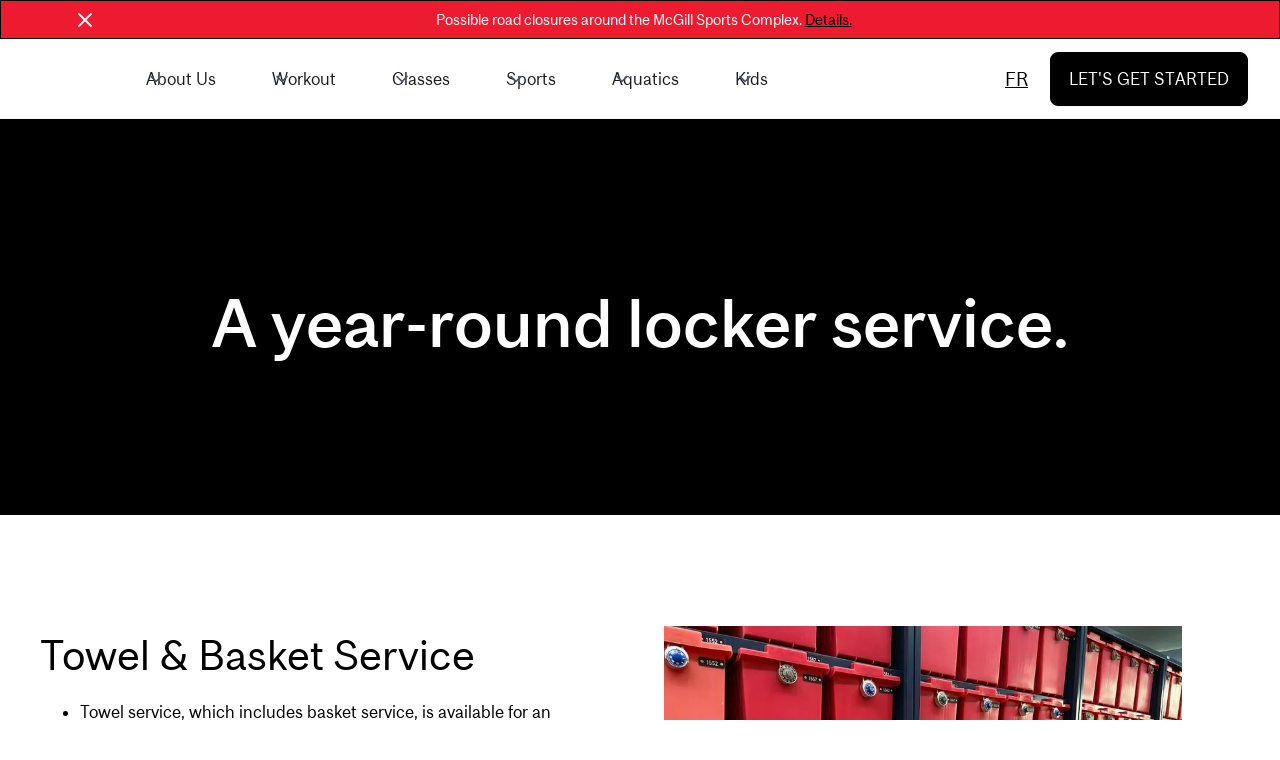

--- FILE ---
content_type: text/html; charset=utf-8
request_url: https://recreation.mcgill.ca/locker-and-towel-service
body_size: 27157
content:
<!DOCTYPE html><!-- This site was created in Webflow. https://webflow.com --><!-- Last Published: Wed Jan 28 2026 15:01:58 GMT+0000 (Coordinated Universal Time) --><html data-wf-domain="recreation.mcgill.ca" data-wf-page="65525fdf2f1e8061f64073a3" data-wf-site="62d964a7de0430c6f4c45556" lang="en"><head><meta charset="utf-8"/><title>Locker and Towel Servic</title><meta content="Locker and Towel Servic" property="og:title"/><meta content="Locker and Towel Servic" property="twitter:title"/><meta content="width=device-width, initial-scale=1" name="viewport"/><meta content="Webflow" name="generator"/><link href="https://cdn.prod.website-files.com/62d964a7de0430c6f4c45556/css/mcgill-recreation.webflow.shared.bb4eec2dc.min.css" rel="stylesheet" type="text/css" integrity="sha384-u07sLcALGRkB/InLzJ4uHLuHDd98NzowYNSr/8D6xlCNPTSuYrx1qqEZ9O+Q1+1M" crossorigin="anonymous"/><link href="https://cdn.prod.website-files.com/62d964a7de0430c6f4c45556/css/mcgill-recreation.webflow.65525fdf2f1e8061f64073a3-61cef4853.min.css" rel="stylesheet" type="text/css" integrity="sha384-t96tyvSzvCtCyIs1suUs8rIyjEZtXV9hxQNBsNeZSZjPaYg6DqwUWC7qFKsAolgz" crossorigin="anonymous"/><script type="text/javascript">!function(o,c){var n=c.documentElement,t=" w-mod-";n.className+=t+"js",("ontouchstart"in o||o.DocumentTouch&&c instanceof DocumentTouch)&&(n.className+=t+"touch")}(window,document);</script><link href="https://cdn.prod.website-files.com/62d964a7de0430c6f4c45556/68c830050c69190588128817_16x16%20Favicon-100.jpg" rel="shortcut icon" type="image/x-icon"/><link href="https://cdn.prod.website-files.com/62d964a7de0430c6f4c45556/68c8300db95895d1943c21f1_250x250%20Favicon-100.jpg" rel="apple-touch-icon"/><script>
  // Define dataLayer and the gtag function
  window.dataLayer = window.dataLayer || [];
  function gtag(){dataLayer.push(arguments);}

  // Set default consent to 'denied' as a placeholder
  if(localStorage.getItem('consentMode') === null){
    gtag('consent', 'default', {
      'ad_storage': 'denied',
      'ad_user_data': 'denied',
      'ad_personalization': 'denied',
      'analytics_storage': 'denied',
      'personalization_storage': 'denied',
      'security_storage': 'denied',
      'functionality_storage': 'denied',
    });
    // To further redact your ads data when ad_storage is denied, set ads_data_redaction to true
    gtag('set', 'ads_data_redaction', false);
  } else {
    gtag('consent', 'default', JSON.parse(localStorage.getItem('consentMode')));
  }
</script>
<!-- Google Tag Manager -->
<script>(function(w,d,s,l,i){w[l]=w[l]||[];w[l].push({'gtm.start':
new Date().getTime(),event:'gtm.js'});var f=d.getElementsByTagName(s)[0],
j=d.createElement(s),dl=l!='dataLayer'?'&l='+l:'';j.async=true;j.src=
'https://www.googletagmanager.com/gtm.js?id='+i+dl;f.parentNode.insertBefore(j,f);
})(window,document,'script','dataLayer','GTM-M3W64D22');</script>
<!-- End Google Tag Manager --></head><body class="body"><article class="navigation-wrap"><section class="banner_component-2"><div class="rl-padding-global-3"><div class="rl_banner10_content-wrapper"><div class="rl_banner10_content"><div class="text-style-small is-white">Possible road closures around the McGill Sports Complex. <a target="_blank" href="https://recreation.mcgill.ca/featured-content/construction-on-pine-avenue">Details.</a> </div></div><a data-w-id="ac0c453d-a007-fb5c-c4e2-d94fcb57fab4" href="#" class="rl_banner10_close-button-2 w-inline-block"><div class="rl_banner10_close-icon-2 w-embed"><svg width=" 100%" height=" 100%" viewBox="0 0 24 24" fill="none" xmlns="http://www.w3.org/2000/svg">
<path d="M18.8354 18.3641L18.364 18.8355C18.1036 19.0958 17.6815 19.0958 17.4211 18.8355L12 13.4143L6.57884 18.8355C6.31849 19.0958 5.89638 19.0958 5.63603 18.8355L5.16463 18.3641C4.90428 18.1037 4.90428 17.6816 5.16463 17.4213L10.5858 12.0001L5.16463 6.57896C4.90428 6.31861 4.90428 5.8965 5.16463 5.63615L5.63603 5.16475C5.89638 4.9044 6.31849 4.9044 6.57884 5.16475L12 10.5859L17.4211 5.16474C17.6815 4.90439 18.1036 4.90439 18.364 5.16474L18.8354 5.63614C19.0957 5.89649 19.0957 6.3186 18.8354 6.57895L13.4142 12.0001L18.8354 17.4213C19.0957 17.6816 19.0957 18.1037 18.8354 18.3641Z" fill="currentColor"/>
</svg></div></a></div></div></section><div data-w-id="7742c91a-787c-bfee-69b0-149bea9efe09" data-animation="default" data-collapse="medium" data-duration="400" data-easing="ease" data-easing2="ease" role="banner" class="navbar2 w-nav"><div class="uui-navbar02_container"><a href="/" class="uui-navbar02_logo-link w-nav-brand"><div class="uui-logo_component"><div class="uui-logo_logomark"><img src="https://cdn.prod.website-files.com/62d964a7de0430c6f4c45556/68c8300db95895d1943c21f1_250x250%20Favicon-100.avif" loading="lazy" alt="" class="image-69"/></div></div></a><nav role="navigation" class="uui-navbar02_menu w-nav-menu"><div class="navbar_dropdown"><div data-hover="true" data-delay="300" data-w-id="7742c91a-787c-bfee-69b0-149bea9efe12" class="navbar_dropdown w-dropdown"><div class="navbar_dropdown-toggle w-dropdown-toggle"><div class="uui-dropdown-icon-3 w-embed"><svg width="20" height="20" viewBox="0 0 20 20" fill="none" xmlns="http://www.w3.org/2000/svg">
<path d="M5 7.5L10 12.5L15 7.5" stroke="currentColor" stroke-width="1.67" stroke-linecap="round" stroke-linejoin="round"/>
</svg></div><div class="navbar_dropdown-text">About Us</div></div><nav class="uui-navbar01_dropdown-list w-dropdown-list"><div class="uui-navbar01_container"><div class="uui-navbar01_dropdown-content"><div class="uui-navbar01_dropdown-content-left"><div class="uui-navbar01_dropdown-link-list"><h4 class="navbar_heading">About us</h4><a href="/about-us" class="uui-navbar01_dropdown-link w-inline-block"><div class="uui-navbar01_icon-wrapper"><div class="nav_icon w-embed"><svg width="420" height="420" viewBox="0 0 24 24" fill="none" xmlns="http://www.w3.org/2000/svg">
<path d="M9.82989 8.79L7.99989 9.456V13H5.99989V8.05H6.01489L11.2829 6.132C11.5269 6.039 11.7929 5.992 12.0649 6.001C12.6084 6.01455 13.1342 6.19711 13.5691 6.52328C14.0041 6.84946 14.3266 7.30305 14.4919 7.821C14.6779 8.404 14.8479 8.798 15.0019 9.003C15.4673 9.62362 16.071 10.1272 16.7649 10.4739C17.4589 10.8205 18.2241 11.0007 18.9999 11V13C17.9672 13.0011 16.9471 12.7733 16.013 12.3329C15.0789 11.8925 14.2541 11.2504 13.5979 10.453L12.9009 14.409L14.9999 16.17V23H12.9999V17.102L10.7299 15.198L10.0029 19.325L3.10889 18.11L3.45689 16.14L8.38089 17.008L9.82989 8.79ZM13.4999 5.5C12.9695 5.5 12.4607 5.28929 12.0857 4.91421C11.7106 4.53914 11.4999 4.03043 11.4999 3.5C11.4999 2.96957 11.7106 2.46086 12.0857 2.08579C12.4607 1.71071 12.9695 1.5 13.4999 1.5C14.0303 1.5 14.539 1.71071 14.9141 2.08579C15.2892 2.46086 15.4999 2.96957 15.4999 3.5C15.4999 4.03043 15.2892 4.53914 14.9141 4.91421C14.539 5.28929 14.0303 5.5 13.4999 5.5Z" fill="currentColor"/>
</svg>
</div></div><div class="uui-navbar01_item-right"><div class="navbar_heading-item">We live to move.</div></div></a><a href="/contact-us" class="uui-navbar01_dropdown-link w-inline-block"><div class="uui-navbar01_icon-wrapper"><div class="nav_icon w-embed"><svg width="auto" height="auto" viewBox="0 0 24 24" fill="none" xmlns="http://www.w3.org/2000/svg">
<path d="M22 20.007C21.9982 20.2696 21.8931 20.521 21.7075 20.7068C21.5219 20.8926 21.2706 20.9979 21.008 21H2.992C2.72881 20.9997 2.4765 20.895 2.29049 20.7088C2.10448 20.5226 2 20.2702 2 20.007V19H20V7.3L12 14.5L2 5.5V4C2 3.73478 2.10536 3.48043 2.29289 3.29289C2.48043 3.10536 2.73478 3 3 3H21C21.2652 3 21.5196 3.10536 21.7071 3.29289C21.8946 3.48043 22 3.73478 22 4V20.007ZM4.434 5L12 11.81L19.566 5H4.434ZM0 15H8V17H0V15ZM0 10H5V12H0V10Z" fill="currentColor"/>
</svg></div></div><div class="uui-navbar01_item-right"><div class="navbar_heading-item">Contact Us</div></div></a><a href="https://mcgill.wd3.myworkdayjobs.com/mcgill_careers?q=Currie+Gymnasium" class="uui-navbar01_dropdown-link w-inline-block"><div class="uui-navbar01_icon-wrapper"><div class="nav_icon w-embed"><svg width="420" height="420" viewBox="0 0 24 24" fill="none" xmlns="http://www.w3.org/2000/svg">
<path d="M19 7H24V9H19V7ZM17 12H24V14H17V12ZM20 17H24V19H20V17ZM2 22C2 19.8783 2.84285 17.8434 4.34315 16.3431C5.84344 14.8429 7.87827 14 10 14C12.1217 14 14.1566 14.8429 15.6569 16.3431C17.1571 17.8434 18 19.8783 18 22H16C16 20.4087 15.3679 18.8826 14.2426 17.7574C13.1174 16.6321 11.5913 16 10 16C8.4087 16 6.88258 16.6321 5.75736 17.7574C4.63214 18.8826 4 20.4087 4 22H2ZM10 13C6.685 13 4 10.315 4 7C4 3.685 6.685 1 10 1C13.315 1 16 3.685 16 7C16 10.315 13.315 13 10 13ZM10 11C12.21 11 14 9.21 14 7C14 4.79 12.21 3 10 3C7.79 3 6 4.79 6 7C6 9.21 7.79 11 10 11Z" fill="currentColor"/>
</svg>
</div></div><div class="uui-navbar01_item-right"><div class="navbar_heading-item">Jobs</div></div></a><a href="/faq" class="uui-navbar01_dropdown-link w-inline-block"><div class="uui-navbar01_icon-wrapper"><div class="nav_icon w-embed"><svg width="420" height="420" viewBox="0 0 24 24" fill="none" xmlns="http://www.w3.org/2000/svg">
<path d="M12 22C6.477 22 2 17.523 2 12C2 6.477 6.477 2 12 2C17.523 2 22 6.477 22 12C22 17.523 17.523 22 12 22ZM12 20C14.1217 20 16.1566 19.1571 17.6569 17.6569C19.1571 16.1566 20 14.1217 20 12C20 9.87827 19.1571 7.84344 17.6569 6.34315C16.1566 4.84285 14.1217 4 12 4C9.87827 4 7.84344 4.84285 6.34315 6.34315C4.84285 7.84344 4 9.87827 4 12C4 14.1217 4.84285 16.1566 6.34315 17.6569C7.84344 19.1571 9.87827 20 12 20V20ZM11 15H13V17H11V15ZM13 13.355V14H11V12.5C11 12.2348 11.1054 11.9804 11.2929 11.7929C11.4804 11.6054 11.7348 11.5 12 11.5C12.2841 11.5 12.5623 11.4193 12.8023 11.2673C13.0423 11.1154 13.2343 10.8984 13.3558 10.6416C13.4773 10.3848 13.5234 10.0988 13.4887 9.81684C13.454 9.53489 13.34 9.26858 13.1598 9.04891C12.9797 8.82924 12.7409 8.66523 12.4712 8.57597C12.2015 8.48671 11.912 8.47587 11.6364 8.54471C11.3608 8.61354 11.1104 8.75923 10.9144 8.96482C10.7183 9.1704 10.5847 9.42743 10.529 9.706L8.567 9.313C8.68863 8.70508 8.96951 8.14037 9.38092 7.67659C9.79233 7.2128 10.3195 6.86658 10.9086 6.67332C11.4977 6.48006 12.1275 6.44669 12.7337 6.57661C13.3399 6.70654 13.9007 6.99511 14.3588 7.41282C14.8169 7.83054 15.1559 8.36241 15.3411 8.95406C15.5263 9.54572 15.5511 10.1759 15.4129 10.7803C15.2747 11.3847 14.9785 11.9415 14.5545 12.3939C14.1306 12.8462 13.5941 13.1779 13 13.355V13.355Z" fill="currentColor"/>
</svg>
</div></div><div class="uui-navbar01_item-right"><div class="navbar_heading-item">FAQ</div></div></a><a href="https://www.mcgillsportmedicineclinic.ca/" target="_blank" class="uui-navbar01_dropdown-link w-inline-block"><div class="uui-navbar01_icon-wrapper"><div class="nav_icon w-embed"><svg width="420" height="420" viewBox="0 0 24 24" fill="none" xmlns="http://www.w3.org/2000/svg">
<path d="M16 1C16.552 1 17 1.448 17 2V5H21C21.552 5 22 5.448 22 6V20C22 20.552 21.552 21 21 21H3C2.448 21 2 20.552 2 20V6C2 5.448 2.448 5 3 5H7V2C7 1.448 7.448 1 8 1H16ZM20 7H4V19H20V7ZM13 9V12H16V14H12.999L13 17H11L10.999 14H8V12H11V9H13ZM15 3H9V5H15V3Z" fill="currentColor"/>
</svg>
</div></div><div class="uui-navbar01_item-right"><div class="navbar_heading-item">McGill Sport Medicine Clinic</div></div></a><a href="https://www.mcgill.ca/mcgillmoves/" target="_blank" class="uui-navbar01_dropdown-link w-inline-block"><div class="uui-navbar01_icon-wrapper"><div class="nav_icon w-embed"><svg width="420" height="420" viewBox="0 0 24 24" fill="none" xmlns="http://www.w3.org/2000/svg">
<path d="M9.82989 8.79L7.99989 9.456V13H5.99989V8.05H6.01489L11.2829 6.132C11.5269 6.039 11.7929 5.992 12.0649 6.001C12.6084 6.01455 13.1342 6.19711 13.5691 6.52328C14.0041 6.84946 14.3266 7.30305 14.4919 7.821C14.6779 8.404 14.8479 8.798 15.0019 9.003C15.4673 9.62362 16.071 10.1272 16.7649 10.4739C17.4589 10.8205 18.2241 11.0007 18.9999 11V13C17.9672 13.0011 16.9471 12.7733 16.013 12.3329C15.0789 11.8925 14.2541 11.2504 13.5979 10.453L12.9009 14.409L14.9999 16.17V23H12.9999V17.102L10.7299 15.198L10.0029 19.325L3.10889 18.11L3.45689 16.14L8.38089 17.008L9.82989 8.79ZM13.4999 5.5C12.9695 5.5 12.4607 5.28929 12.0857 4.91421C11.7106 4.53914 11.4999 4.03043 11.4999 3.5C11.4999 2.96957 11.7106 2.46086 12.0857 2.08579C12.4607 1.71071 12.9695 1.5 13.4999 1.5C14.0303 1.5 14.539 1.71071 14.9141 2.08579C15.2892 2.46086 15.4999 2.96957 15.4999 3.5C15.4999 4.03043 15.2892 4.53914 14.9141 4.91421C14.539 5.28929 14.0303 5.5 13.4999 5.5Z" fill="currentColor"/>
</svg>
</div></div><div class="uui-navbar01_item-right"><div class="navbar_heading-item">McGilMoves</div></div></a><a href="/maccampus" class="uui-navbar01_dropdown-link w-inline-block"><div class="uui-navbar01_icon-wrapper"><div class="nav_icon w-embed"><svg width="420" height="420" viewBox="0 0 24 24" fill="none" xmlns="http://www.w3.org/2000/svg">
<path d="M9.414 8L18.021 16.607L16.607 18.021L8 9.414V17H6V6H17V8H9.414Z" fill="currentColor"/>
</svg>
</div></div><div class="uui-navbar01_item-right"><div class="navbar_heading-item">Macdonald Campus</div></div></a></div><div class="uui-navbar01_dropdown-link-list"><h4 class="navbar_heading">Helpful Links</h4><a href="/membership" class="uui-button-link-gray w-inline-block"><div class="navbar_heading-item">Membership</div></a><a href="/booking-help" class="uui-button-link-gray w-inline-block"><div class="navbar_heading-item">How to reserve &amp; register</div></a><a href="/items-for-sale" class="uui-button-link-gray w-inline-block"><div class="navbar_heading-item">Items for sale</div></a><a href="/rentals" class="uui-button-link-gray w-inline-block"><div class="navbar_heading-item">Court/Equipment Rentals</div></a><a href="/advertising-request-form" class="uui-button-link-gray w-inline-block"><div class="navbar_heading-item">Advertising Request Form</div></a><a href="/rentals" class="uui-button-link-gray w-inline-block"><div class="navbar_heading-item">Facility Rentals</div></a><a href="/rules-etiquette" class="uui-button-link-gray w-inline-block"><div class="navbar_heading-item">Rules &amp; Etiquette</div></a><a href="/locker-and-towel-service" aria-current="page" class="uui-button-link-gray w-inline-block w--current"><div class="navbar_heading-item">Towel, Basket &amp; Locker Service</div></a><a href="/faq" class="uui-button-link-gray w-inline-block"><div class="navbar_heading-item">FAQ</div></a><a href="/gender-neutral-facilities" class="uui-button-link-gray w-inline-block"><div class="navbar_heading-item">Gender-neutral Facilities</div></a><a href="/martys-fueling-station" class="uui-button-link-gray w-inline-block"><div class="navbar_heading-item">Marty&#x27;s Fueling Station</div></a><a href="/faq" class="uui-button-link-gray w-inline-block"></a><a id="w-node-_469e180d-577c-43f5-96a5-75b557535764-178d9a9d" data-w-id="469e180d-577c-43f5-96a5-75b557535764" href="/facilities" class="uui-button-link-2 is-button-xsmall w-inline-block"></a><h4 class="navbar_heading">Facilities</h4><a href="/facilities" class="uui-button-link-gray w-inline-block"><div class="navbar_heading-item">View all facilities</div></a></div><div class="uui-navbar01_dropdown-link-list"><div id="w-node-_278e5e58-51cc-0995-4e19-1b5bb80c330d-178d9a9d" class="nav_dropdown-container"><h4 class="navbar_heading">Wellness</h4><a href="https://gmssp.org/en.html" target="_blank" class="uui-button-link-gray w-inline-block"><div class="navbar_heading-item">GuardMe Student Support Program</div></a><a href="https://outlook.office365.com/owa/calendar/JULIALWAAppointmentBookings@McGill.onmicrosoft.com/bookings/" class="uui-button-link-gray w-inline-block"><div class="navbar_heading-item">Local Wellness Advisor</div></a><a href="https://www.mcgill.ca/osvrse/" target="_blank" class="uui-button-link-gray w-inline-block"><div class="navbar_heading-item">OSVRE</div></a><a href="https://www.mcgill.ca/omr/" target="_blank" class="uui-button-link-gray w-inline-block"><div class="navbar_heading-item">Office for Mediation and Reporting</div></a><a href="https://www.mcgill.ca/deanofstudents/" target="_blank" class="uui-button-link-gray w-inline-block"><div class="navbar_heading-item">Office of the Dean of Students</div></a><a href="https://www.mcgill.ca/wellness-hub/" target="_blank" class="uui-button-link-gray w-inline-block"><div class="navbar_heading-item">Wellness Hub</div></a><a href="https://www.mcgill.ca/fph/" target="_blank" class="uui-button-link-gray w-inline-block"><div class="navbar_heading-item">First Peoples&#x27; House </div></a><a id="w-node-d0f6afaa-c9da-96e6-30ec-5c2fba525ffd-178d9a9d" href="https://www.mcgill.ca/equity/antoine-samuel-mauffette-alavo" target="_blank" class="uui-button-link-gray w-inline-block"><div class="navbar_heading-item">Black Student Affairs Liaison </div></a><a href="https://www.mcgill.ca/wellness-hub/get-support" class="uui-button-link-gray w-inline-block"><div class="navbar_heading-item">More student wellness services</div></a></div></div></div><div class="uui-navbar01_dropdown-content-right about_us"><div class="uui-navbar01_dropdown-content-wrapper"><h4 class="navbar_heading">What&#x27;s New</h4><div id="w-node-_7742c91a-787c-bfee-69b0-149bea9efe52-178d9a9d" class="navbar_blog-list-sports w-dyn-list"><div role="list" class="w-dyn-items"><div role="listitem" class="w-dyn-item"><a href="http://recreation.mcgill.ca" class="navbar_blog-item w-inline-block"><div class="uui-navbar01_large-item-content"><div class="navbar_heading-item">All New Rec Zone</div><div class="navbar_item-description">Reserve private basketball, boxing, wallyball, 2v2 soccer and workout pods.</div><div class="uui-navbar01_item-button-wrapper"><div class="uui-button-row"><div class="uui-button-link-2 is-button-xsmall"><div class="navbar_menu-cta">Learn More &gt;&gt;&gt;</div></div></div></div></div></a></div></div></div><div id="w-node-_7742c91a-787c-bfee-69b0-149bea9efe63-178d9a9d" class="uui-navbar01_dropdown-content-button-wrapper"><a id="w-node-_7742c91a-787c-bfee-69b0-149bea9efe64-178d9a9d" data-w-id="7742c91a-787c-bfee-69b0-149bea9efe64" href="/news" class="uui-button-link-2 is-button-xsmall w-inline-block"><div class="navbar_menu-cta">All Featured News</div><div class="uui-button-icon-3 w-embed"><svg width="20" height="20" viewBox="0 0 20 20" fill="none" xmlns="http://www.w3.org/2000/svg">
<path d="M4.16699 9.99996H15.8337M15.8337 9.99996L10.0003 4.16663M15.8337 9.99996L10.0003 15.8333" stroke="currentColor" stroke-width="1.66667" stroke-linecap="round" stroke-linejoin="round"/>
</svg></div></a></div></div><div class="uui-navbar01_dropdown-right-overlay-absolute"></div></div></div></div></nav></div><div data-hover="true" data-delay="300" data-w-id="7742c91a-787c-bfee-69b0-149bea9efe69" class="navbar_dropdown w-dropdown"><div class="navbar_dropdown-toggle w-dropdown-toggle"><div class="uui-dropdown-icon w-embed"><svg width="20" height="20" viewBox="0 0 20 20" fill="none" xmlns="http://www.w3.org/2000/svg">
<path d="M5 7.5L10 12.5L15 7.5" stroke="currentColor" stroke-width="1.67" stroke-linecap="round" stroke-linejoin="round"/>
</svg></div><div class="navbar_dropdown-text">Workout</div></div><nav class="uui-navbar02_dropdown-list w-dropdown-list"><div class="uui-navbar02_container"><div class="uui-navbar02_dropdown-content"><div class="uui-navbar02_dropdown-content-left"><div class="uui-navbar02_dropdown-link-list"><h4 class="navbar_heading">The B2 Gym</h4><a href="/b2gym" class="uui-navbar02_dropdown-link w-inline-block"><div class="uui-navbar02_icon-wrapper"><div class="nav_icon w-embed"><svg width="24" height="24" viewBox="0 0 24 24" fill="none" xmlns="http://www.w3.org/2000/svg">
<path d="M22 11.0857V12.0057C21.9988 14.1621 21.3005 16.2604 20.0093 17.9875C18.7182 19.7147 16.9033 20.9782 14.8354 21.5896C12.7674 22.201 10.5573 22.1276 8.53447 21.3803C6.51168 20.633 4.78465 19.2518 3.61096 17.4428C2.43727 15.6338 1.87979 13.4938 2.02168 11.342C2.16356 9.19029 2.99721 7.14205 4.39828 5.5028C5.79935 3.86354 7.69279 2.72111 9.79619 2.24587C11.8996 1.77063 14.1003 1.98806 16.07 2.86572M22 4L12 14.01L9 11.01" stroke="currentColor" stroke-width="2" stroke-linecap="round" stroke-linejoin="round"/>
</svg></div></div><div class="uui-navbar02_item-right"><div class="navbar_heading-item">The B2 Gym</div><div class="uui-text-size-small hide-mobile-landscape">A fully equipped gym</div></div></a><a href="/personal-training" class="uui-navbar02_dropdown-link w-inline-block"><div class="uui-navbar02_icon-wrapper"><div class="nav_icon w-embed"><svg width="420" height="420" viewBox="0 0 24 24" fill="none" xmlns="http://www.w3.org/2000/svg">
<path d="M12 14V16C10.4087 16 8.88258 16.6321 7.75736 17.7574C6.63214 18.8826 6 20.4087 6 22H4C4 19.8783 4.84285 17.8434 6.34315 16.3431C7.84344 14.8429 9.87827 14 12 14V14ZM12 13C8.685 13 6 10.315 6 7C6 3.685 8.685 1 12 1C15.315 1 18 3.685 18 7C18 10.315 15.315 13 12 13ZM12 11C14.21 11 16 9.21 16 7C16 4.79 14.21 3 12 3C9.79 3 8 4.79 8 7C8 9.21 9.79 11 12 11ZM18 21.5L15.061 23.045L15.622 19.773L13.245 17.455L16.531 16.977L18 14L19.47 16.977L22.755 17.455L20.378 19.773L20.938 23.045L18 21.5Z" fill="currentColor"/>
</svg>
</div></div><div class="uui-navbar02_item-right"><div class="navbar_heading-item">Personal Training</div><div class="uui-text-size-small hide-mobile-landscape">Learn from the best</div></div></a><a href="/rec-zone" class="uui-navbar02_dropdown-link w-inline-block"><div class="uui-navbar02_icon-wrapper"><div class="nav_icon w-embed"><svg width="420" height="420" viewBox="0 0 24 24" fill="none" xmlns="http://www.w3.org/2000/svg">
<path d="M3.783 2.826L12 1L20.217 2.826C20.4391 2.87536 20.6377 2.99897 20.78 3.1764C20.9224 3.35384 21 3.57452 21 3.802V13.789C20.9999 14.7767 20.756 15.7492 20.2899 16.62C19.8238 17.4908 19.1499 18.2331 18.328 18.781L12 23L5.672 18.781C4.85027 18.2332 4.17646 17.4911 3.71035 16.6205C3.24424 15.7498 3.00024 14.7776 3 13.79V3.802C3.00004 3.57452 3.07764 3.35384 3.21999 3.1764C3.36234 2.99897 3.56094 2.87536 3.783 2.826V2.826ZM5 4.604V13.789C5.00001 14.4475 5.16257 15.0957 5.47326 15.6763C5.78395 16.2568 6.23315 16.7517 6.781 17.117L12 20.597L17.219 17.117C17.7667 16.7518 18.2158 16.2571 18.5265 15.6767C18.8372 15.0964 18.9998 14.4483 19 13.79V4.604L12 3.05L5 4.604ZM11 10V7H13V10H16V12H13V15H11V12H8V10H11Z" fill="currentColor"/>
</svg>
</div></div><div class="uui-navbar02_item-right"><div class="navbar_heading-item">Rec Zone</div><div class="uui-text-size-small hide-mobile-landscape">A private workout experience</div></div></a><a href="/classes" class="uui-navbar02_dropdown-link w-inline-block"><div class="uui-navbar02_icon-wrapper"><div class="nav_icon w-embed"><svg width="420" height="420" viewBox="0 0 24 24" fill="none" xmlns="http://www.w3.org/2000/svg">
<path d="M12 11C13.3261 11 14.5979 11.5268 15.5355 12.4645C16.4732 13.4021 17 14.6739 17 16V22H15V16C15 15.2348 14.7077 14.4985 14.1827 13.9417C13.6578 13.385 12.9399 13.0499 12.176 13.005L12 13C11.2348 13 10.4985 13.2923 9.94174 13.8173C9.38499 14.3422 9.04989 15.0601 9.005 15.824L9 16V22H7V16C7 14.6739 7.52678 13.4021 8.46447 12.4645C9.40215 11.5268 10.6739 11 12 11ZM5.5 14C5.779 14 6.05 14.033 6.31 14.094C6.13902 14.603 6.03777 15.1328 6.009 15.669L6 16V16.086C5.88505 16.0449 5.76549 16.018 5.644 16.006L5.5 16C5.12712 16 4.76761 16.1389 4.49158 16.3896C4.21555 16.6403 4.0428 16.9848 4.007 17.356L4 17.5V22H2V17.5C2 16.5717 2.36875 15.6815 3.02513 15.0251C3.6815 14.3687 4.57174 14 5.5 14V14ZM18.5 14C19.4283 14 20.3185 14.3687 20.9749 15.0251C21.6313 15.6815 22 16.5717 22 17.5V22H20V17.5C20 17.1271 19.8611 16.7676 19.6104 16.4916C19.3597 16.2156 19.0152 16.0428 18.644 16.007L18.5 16C18.325 16 18.157 16.03 18 16.085V16C18 15.334 17.892 14.694 17.691 14.096C17.95 14.033 18.221 14 18.5 14ZM5.5 8C6.16304 8 6.79893 8.26339 7.26777 8.73223C7.73661 9.20107 8 9.83696 8 10.5C8 11.163 7.73661 11.7989 7.26777 12.2678C6.79893 12.7366 6.16304 13 5.5 13C4.83696 13 4.20107 12.7366 3.73223 12.2678C3.26339 11.7989 3 11.163 3 10.5C3 9.83696 3.26339 9.20107 3.73223 8.73223C4.20107 8.26339 4.83696 8 5.5 8V8ZM18.5 8C19.163 8 19.7989 8.26339 20.2678 8.73223C20.7366 9.20107 21 9.83696 21 10.5C21 11.163 20.7366 11.7989 20.2678 12.2678C19.7989 12.7366 19.163 13 18.5 13C17.837 13 17.2011 12.7366 16.7322 12.2678C16.2634 11.7989 16 11.163 16 10.5C16 9.83696 16.2634 9.20107 16.7322 8.73223C17.2011 8.26339 17.837 8 18.5 8V8ZM5.5 10C5.36739 10 5.24021 10.0527 5.14645 10.1464C5.05268 10.2402 5 10.3674 5 10.5C5 10.6326 5.05268 10.7598 5.14645 10.8536C5.24021 10.9473 5.36739 11 5.5 11C5.63261 11 5.75979 10.9473 5.85355 10.8536C5.94732 10.7598 6 10.6326 6 10.5C6 10.3674 5.94732 10.2402 5.85355 10.1464C5.75979 10.0527 5.63261 10 5.5 10ZM18.5 10C18.3674 10 18.2402 10.0527 18.1464 10.1464C18.0527 10.2402 18 10.3674 18 10.5C18 10.6326 18.0527 10.7598 18.1464 10.8536C18.2402 10.9473 18.3674 11 18.5 11C18.6326 11 18.7598 10.9473 18.8536 10.8536C18.9473 10.7598 19 10.6326 19 10.5C19 10.3674 18.9473 10.2402 18.8536 10.1464C18.7598 10.0527 18.6326 10 18.5 10ZM12 2C13.0609 2 14.0783 2.42143 14.8284 3.17157C15.5786 3.92172 16 4.93913 16 6C16 7.06087 15.5786 8.07828 14.8284 8.82843C14.0783 9.57857 13.0609 10 12 10C10.9391 10 9.92172 9.57857 9.17157 8.82843C8.42143 8.07828 8 7.06087 8 6C8 4.93913 8.42143 3.92172 9.17157 3.17157C9.92172 2.42143 10.9391 2 12 2V2ZM12 4C11.4696 4 10.9609 4.21071 10.5858 4.58579C10.2107 4.96086 10 5.46957 10 6C10 6.53043 10.2107 7.03914 10.5858 7.41421C10.9609 7.78929 11.4696 8 12 8C12.5304 8 13.0391 7.78929 13.4142 7.41421C13.7893 7.03914 14 6.53043 14 6C14 5.46957 13.7893 4.96086 13.4142 4.58579C13.0391 4.21071 12.5304 4 12 4V4Z" fill="currentColor"/>
</svg>
</div></div><div class="uui-navbar02_item-right"><div class="navbar_heading-item">Personal Trainer Led Classes</div><div class="uui-text-size-small hide-mobile-landscape">Women on Weights, Intro to Olympic Weight Lifting &amp; More</div></div></a><a href="/leparc" class="uui-navbar02_dropdown-link w-inline-block"><div class="uui-navbar02_icon-wrapper"><div class="nav_icon w-embed"><svg width="420" height="420" viewBox="0 0 24 24" fill="none" xmlns="http://www.w3.org/2000/svg">
<path d="M12 11C13.3261 11 14.5979 11.5268 15.5355 12.4645C16.4732 13.4021 17 14.6739 17 16V22H15V16C15 15.2348 14.7077 14.4985 14.1827 13.9417C13.6578 13.385 12.9399 13.0499 12.176 13.005L12 13C11.2348 13 10.4985 13.2923 9.94174 13.8173C9.38499 14.3422 9.04989 15.0601 9.005 15.824L9 16V22H7V16C7 14.6739 7.52678 13.4021 8.46447 12.4645C9.40215 11.5268 10.6739 11 12 11ZM5.5 14C5.779 14 6.05 14.033 6.31 14.094C6.13902 14.603 6.03777 15.1328 6.009 15.669L6 16V16.086C5.88505 16.0449 5.76549 16.018 5.644 16.006L5.5 16C5.12712 16 4.76761 16.1389 4.49158 16.3896C4.21555 16.6403 4.0428 16.9848 4.007 17.356L4 17.5V22H2V17.5C2 16.5717 2.36875 15.6815 3.02513 15.0251C3.6815 14.3687 4.57174 14 5.5 14V14ZM18.5 14C19.4283 14 20.3185 14.3687 20.9749 15.0251C21.6313 15.6815 22 16.5717 22 17.5V22H20V17.5C20 17.1271 19.8611 16.7676 19.6104 16.4916C19.3597 16.2156 19.0152 16.0428 18.644 16.007L18.5 16C18.325 16 18.157 16.03 18 16.085V16C18 15.334 17.892 14.694 17.691 14.096C17.95 14.033 18.221 14 18.5 14ZM5.5 8C6.16304 8 6.79893 8.26339 7.26777 8.73223C7.73661 9.20107 8 9.83696 8 10.5C8 11.163 7.73661 11.7989 7.26777 12.2678C6.79893 12.7366 6.16304 13 5.5 13C4.83696 13 4.20107 12.7366 3.73223 12.2678C3.26339 11.7989 3 11.163 3 10.5C3 9.83696 3.26339 9.20107 3.73223 8.73223C4.20107 8.26339 4.83696 8 5.5 8V8ZM18.5 8C19.163 8 19.7989 8.26339 20.2678 8.73223C20.7366 9.20107 21 9.83696 21 10.5C21 11.163 20.7366 11.7989 20.2678 12.2678C19.7989 12.7366 19.163 13 18.5 13C17.837 13 17.2011 12.7366 16.7322 12.2678C16.2634 11.7989 16 11.163 16 10.5C16 9.83696 16.2634 9.20107 16.7322 8.73223C17.2011 8.26339 17.837 8 18.5 8V8ZM5.5 10C5.36739 10 5.24021 10.0527 5.14645 10.1464C5.05268 10.2402 5 10.3674 5 10.5C5 10.6326 5.05268 10.7598 5.14645 10.8536C5.24021 10.9473 5.36739 11 5.5 11C5.63261 11 5.75979 10.9473 5.85355 10.8536C5.94732 10.7598 6 10.6326 6 10.5C6 10.3674 5.94732 10.2402 5.85355 10.1464C5.75979 10.0527 5.63261 10 5.5 10ZM18.5 10C18.3674 10 18.2402 10.0527 18.1464 10.1464C18.0527 10.2402 18 10.3674 18 10.5C18 10.6326 18.0527 10.7598 18.1464 10.8536C18.2402 10.9473 18.3674 11 18.5 11C18.6326 11 18.7598 10.9473 18.8536 10.8536C18.9473 10.7598 19 10.6326 19 10.5C19 10.3674 18.9473 10.2402 18.8536 10.1464C18.7598 10.0527 18.6326 10 18.5 10ZM12 2C13.0609 2 14.0783 2.42143 14.8284 3.17157C15.5786 3.92172 16 4.93913 16 6C16 7.06087 15.5786 8.07828 14.8284 8.82843C14.0783 9.57857 13.0609 10 12 10C10.9391 10 9.92172 9.57857 9.17157 8.82843C8.42143 8.07828 8 7.06087 8 6C8 4.93913 8.42143 3.92172 9.17157 3.17157C9.92172 2.42143 10.9391 2 12 2V2ZM12 4C11.4696 4 10.9609 4.21071 10.5858 4.58579C10.2107 4.96086 10 5.46957 10 6C10 6.53043 10.2107 7.03914 10.5858 7.41421C10.9609 7.78929 11.4696 8 12 8C12.5304 8 13.0391 7.78929 13.4142 7.41421C13.7893 7.03914 14 6.53043 14 6C14 5.46957 13.7893 4.96086 13.4142 4.58579C13.0391 4.21071 12.5304 4 12 4V4Z" fill="currentColor"/>
</svg>
</div></div><div class="uui-navbar02_item-right"><div class="navbar_heading-item">Le Parc Gym</div><div class="uui-text-size-small hide-mobile-landscape">for McGill students living in New Residence Hall.</div></div></a></div><div class="uui-navbar02_dropdown-link-list hide"><h4 class="navbar_heading">Classes</h4><a href="https://recreation.mcgill.ca/fitnessclasses" class="uui-navbar02_dropdown-link w-inline-block"><div class="uui-navbar02_icon-wrapper"><div class="nav_icon w-embed"><svg width="420" height="420" viewBox="0 0 24 24" fill="none" xmlns="http://www.w3.org/2000/svg">
<path d="M9.82989 8.79L7.99989 9.456V13H5.99989V8.05H6.01489L11.2829 6.132C11.5269 6.039 11.7929 5.992 12.0649 6.001C12.6084 6.01455 13.1342 6.19711 13.5691 6.52328C14.0041 6.84946 14.3266 7.30305 14.4919 7.821C14.6779 8.404 14.8479 8.798 15.0019 9.003C15.4673 9.62362 16.071 10.1272 16.7649 10.4739C17.4589 10.8205 18.2241 11.0007 18.9999 11V13C17.9672 13.0011 16.9471 12.7733 16.013 12.3329C15.0789 11.8925 14.2541 11.2504 13.5979 10.453L12.9009 14.409L14.9999 16.17V23H12.9999V17.102L10.7299 15.198L10.0029 19.325L3.10889 18.11L3.45689 16.14L8.38089 17.008L9.82989 8.79ZM13.4999 5.5C12.9695 5.5 12.4607 5.28929 12.0857 4.91421C11.7106 4.53914 11.4999 4.03043 11.4999 3.5C11.4999 2.96957 11.7106 2.46086 12.0857 2.08579C12.4607 1.71071 12.9695 1.5 13.4999 1.5C14.0303 1.5 14.539 1.71071 14.9141 2.08579C15.2892 2.46086 15.4999 2.96957 15.4999 3.5C15.4999 4.03043 15.2892 4.53914 14.9141 4.91421C14.539 5.28929 14.0303 5.5 13.4999 5.5Z" fill="currentColor"/>
</svg>
</div></div><div class="uui-navbar02_item-right"><div class="navbar_heading-item">Fitness Classes</div><div class="uui-text-size-small hide-mobile-landscape">Choose a class that works for you</div></div></a><a href="https://recreation.mcgill.ca//MartialArtsClasses" class="uui-navbar02_dropdown-link w-inline-block"><div class="uui-navbar02_icon-wrapper"><div class="navbar_icon w-embed"><svg width="25" height="24" viewBox="0 0 25 24" fill="none" xmlns="http://www.w3.org/2000/svg">
<path d="M4.83301 22V17M4.83301 7V2M2.33301 4.5H7.33301M2.33301 19.5H7.33301M13.333 3L11.5988 7.50886C11.3168 8.24209 11.1758 8.60871 10.9565 8.91709C10.7622 9.1904 10.5234 9.42919 10.2501 9.62353C9.94172 9.8428 9.5751 9.98381 8.84187 10.2658L4.33301 12L8.84187 13.7342C9.5751 14.0162 9.94172 14.1572 10.2501 14.3765C10.5234 14.5708 10.7622 14.8096 10.9565 15.0829C11.1758 15.3913 11.3168 15.7579 11.5988 16.4911L13.333 21L15.0672 16.4911C15.3492 15.7579 15.4902 15.3913 15.7095 15.0829C15.9038 14.8096 16.1426 14.5708 16.4159 14.3765C16.7243 14.1572 17.0909 14.0162 17.8241 13.7342L22.333 12L17.8241 10.2658C17.0909 9.98381 16.7243 9.8428 16.4159 9.62353C16.1426 9.42919 15.9038 9.1904 15.7095 8.91709C15.4902 8.60871 15.3492 8.24209 15.0672 7.50886L13.333 3Z" stroke="currentColor" stroke-width="2" stroke-linecap="round" stroke-linejoin="round"/>
</svg></div></div><div class="uui-navbar02_item-right"><div class="navbar_heading-item">Martial Arts</div><div class="uui-text-size-small hide-mobile-landscape">Karate, Aikido &amp; Tae Kwon Do</div></div></a><a href="https://recreation.mcgill.ca/danceclasses" class="uui-navbar02_dropdown-link w-inline-block"><div class="uui-navbar02_icon-wrapper"><div class="nav_icon w-embed"><svg width="420" height="420" viewBox="0 0 24 24" fill="none" xmlns="http://www.w3.org/2000/svg">
<path d="M20 3V17C19.9998 17.8805 19.7091 18.7363 19.1729 19.4348C18.6368 20.1332 17.8852 20.6352 17.0346 20.863C16.1841 21.0907 15.2822 21.0315 14.4688 20.6944C13.6553 20.3573 12.9758 19.7613 12.5357 18.9987C12.0955 18.2361 11.9193 17.3496 12.0343 16.4767C12.1493 15.6037 12.5491 14.7931 13.1717 14.1705C13.7944 13.5479 14.605 13.1482 15.478 13.0333C16.351 12.9184 17.2375 13.0948 18 13.535V5H9.00001V17C8.99981 17.8805 8.70909 18.7363 8.17294 19.4348C7.63679 20.1332 6.88517 20.6352 6.03463 20.863C5.1841 21.0907 4.28218 21.0315 3.46875 20.6944C2.65533 20.3573 1.97584 19.7613 1.53568 18.9987C1.09552 18.2361 0.919269 17.3496 1.03427 16.4767C1.14927 15.6037 1.5491 14.7931 2.17174 14.1705C2.79438 13.5479 3.60504 13.1482 4.47801 13.0333C5.35098 12.9184 6.23747 13.0948 7.00001 13.535V3H20ZM5.00001 19C5.53044 19 6.03915 18.7893 6.41422 18.4142C6.78929 18.0391 7.00001 17.5304 7.00001 17C7.00001 16.4696 6.78929 15.9609 6.41422 15.5858C6.03915 15.2107 5.53044 15 5.00001 15C4.46957 15 3.96086 15.2107 3.58579 15.5858C3.21072 15.9609 3.00001 16.4696 3.00001 17C3.00001 17.5304 3.21072 18.0391 3.58579 18.4142C3.96086 18.7893 4.46957 19 5.00001 19V19ZM16 19C16.5304 19 17.0391 18.7893 17.4142 18.4142C17.7893 18.0391 18 17.5304 18 17C18 16.4696 17.7893 15.9609 17.4142 15.5858C17.0391 15.2107 16.5304 15 16 15C15.4696 15 14.9609 15.2107 14.5858 15.5858C14.2107 15.9609 14 16.4696 14 17C14 17.5304 14.2107 18.0391 14.5858 18.4142C14.9609 18.7893 15.4696 19 16 19Z" fill="currentColor"/>
</svg>
</div></div><div class="uui-navbar02_item-right"><div class="navbar_heading-item">Dance</div><div class="uui-text-size-small hide-mobile-landscape">Coming Soong</div></div></a><a href="https://recreation.mcgill.ca/sportclasses" class="uui-navbar02_dropdown-link w-inline-block"><div class="uui-navbar02_icon-wrapper"><div class="nav_icon w-embed"><svg width="420" height="420" viewBox="0 0 24 24" fill="none" xmlns="http://www.w3.org/2000/svg">
<path d="M12.0001 8.5L14.1161 13.588L19.6081 14.028L15.4241 17.612L16.7021 22.972L12.0001 20.1L7.29809 22.972L8.57609 17.612L4.39209 14.028L9.88409 13.588L12.0001 8.5ZM12.0001 13.707L11.2611 15.484L9.34509 15.637L10.8051 16.888L10.3581 18.759L12.0001 17.756L13.6411 18.759L13.1951 16.889L14.6541 15.637L12.7391 15.484L12.0001 13.707ZM8.00009 2V11H6.00009V2H8.00009ZM18.0001 2V11H16.0001V2H18.0001ZM13.0001 2V7H11.0001V2H13.0001Z" fill="currentColor"/>
</svg>
</div></div><div class="uui-navbar02_item-right"><div class="navbar_heading-item">Sport Classes</div><div class="uui-text-size-small hide-mobile-landscape">Coming Soong</div></div></a><a href="https://recreation.mcgill.ca/swimmingclasses" class="uui-navbar02_dropdown-link w-inline-block"><div class="uui-navbar02_icon-wrapper"><div class="nav_icon w-embed"><svg width="25" height="24" viewBox="0 0 25 24" fill="none" xmlns="http://www.w3.org/2000/svg">
<path d="M4.66699 21L4.66699 4M4.66699 13H12.067C12.627 13 12.9071 13 13.121 12.891C13.3091 12.7951 13.4621 12.6422 13.558 12.454C13.667 12.2401 13.667 11.9601 13.667 11.4V4.6C13.667 4.03995 13.667 3.75992 13.558 3.54601C13.4621 3.35785 13.3091 3.20487 13.121 3.10899C12.9071 3 12.627 3 12.067 3H6.26699C5.70694 3 5.42691 3 5.213 3.10899C5.02484 3.20487 4.87186 3.35785 4.77599 3.54601C4.66699 3.75992 4.66699 4.03995 4.66699 4.6V13ZM13.667 5H20.067C20.627 5 20.9071 5 21.121 5.10899C21.3091 5.20487 21.4621 5.35785 21.558 5.54601C21.667 5.75992 21.667 6.03995 21.667 6.6V13.4C21.667 13.9601 21.667 14.2401 21.558 14.454C21.4621 14.6422 21.3091 14.7951 21.121 14.891C20.9071 15 20.627 15 20.067 15H15.267C14.7069 15 14.4269 15 14.213 14.891C14.0248 14.7951 13.8719 14.6422 13.776 14.454C13.667 14.2401 13.667 13.9601 13.667 13.4V5Z" stroke="currentColor" stroke-width="2" stroke-linecap="round" stroke-linejoin="round"/>
</svg></div></div><div class="uui-navbar02_item-right"><div class="navbar_heading-item">Swimming Classes</div><div class="uui-text-size-small hide-mobile-landscape">Improve your swimming game</div></div></a></div><div class="uui-navbar02_dropdown-link-list"><h4 class="navbar_heading">McGill Staff</h4><a href="/staff-programming" class="uui-navbar02_dropdown-link w-inline-block"><div class="uui-navbar02_icon-wrapper"><div class="nav_icon w-embed"><svg width="420" height="420" viewBox="0 0 24 24" fill="none" xmlns="http://www.w3.org/2000/svg">
<path d="M3 4.995C3 3.893 3.893 3 4.995 3H19.005C20.107 3 21 3.893 21 4.995V19.005C21 19.5341 20.7898 20.0415 20.4157 20.4157C20.0415 20.7898 19.5341 21 19.005 21H4.995C4.46589 21 3.95846 20.7898 3.58432 20.4157C3.21019 20.0415 3 19.5341 3 19.005V4.995ZM5 5V19H19V5H5ZM7.972 18.18C7.35698 17.9136 6.77036 17.586 6.221 17.202C6.85527 16.219 7.72596 15.4108 8.75339 14.8514C9.78082 14.292 10.9322 13.9993 12.102 14C14.502 14 16.619 15.207 17.88 17.047C17.3412 17.4456 16.7636 17.789 16.156 18.072C15.6929 17.43 15.0838 16.9073 14.3789 16.547C13.674 16.1868 12.8936 15.9993 12.102 16C10.387 16 8.872 16.864 7.972 18.18V18.18ZM12 13C11.5404 13 11.0852 12.9095 10.6606 12.7336C10.236 12.5577 9.85013 12.2999 9.52513 11.9749C9.20012 11.6499 8.94231 11.264 8.76642 10.8394C8.59053 10.4148 8.5 9.95963 8.5 9.5C8.5 9.04037 8.59053 8.58525 8.76642 8.16061C8.94231 7.73597 9.20012 7.35013 9.52513 7.02513C9.85013 6.70012 10.236 6.44231 10.6606 6.26642C11.0852 6.09053 11.5404 6 12 6C12.9283 6 13.8185 6.36875 14.4749 7.02513C15.1313 7.6815 15.5 8.57174 15.5 9.5C15.5 10.4283 15.1313 11.3185 14.4749 11.9749C13.8185 12.6313 12.9283 13 12 13ZM12 11C12.3978 11 12.7794 10.842 13.0607 10.5607C13.342 10.2794 13.5 9.89782 13.5 9.5C13.5 9.10218 13.342 8.72064 13.0607 8.43934C12.7794 8.15804 12.3978 8 12 8C11.6022 8 11.2206 8.15804 10.9393 8.43934C10.658 8.72064 10.5 9.10218 10.5 9.5C10.5 9.89782 10.658 10.2794 10.9393 10.5607C11.2206 10.842 11.6022 11 12 11Z" fill="currentColor"/>
</svg>
</div></div><div class="uui-navbar02_item-right"><div class="navbar_heading-item">Staff Fitness</div><div class="uui-text-size-small hide-mobile-landscape">Choose a class that works for you</div></div></a><a href="https://recreation.mcgill.ca/ride-and-refresh" class="uui-navbar02_dropdown-link w-inline-block"><div class="uui-navbar02_icon-wrapper"><div class="nav_icon w-embed"><svg width="420" height="420" viewBox="0 0 24 24" fill="none" xmlns="http://www.w3.org/2000/svg">
<path d="M3 4.995C3 3.893 3.893 3 4.995 3H19.005C20.107 3 21 3.893 21 4.995V19.005C21 19.5341 20.7898 20.0415 20.4157 20.4157C20.0415 20.7898 19.5341 21 19.005 21H4.995C4.46589 21 3.95846 20.7898 3.58432 20.4157C3.21019 20.0415 3 19.5341 3 19.005V4.995ZM5 5V19H19V5H5ZM7.972 18.18C7.35698 17.9136 6.77036 17.586 6.221 17.202C6.85527 16.219 7.72596 15.4108 8.75339 14.8514C9.78082 14.292 10.9322 13.9993 12.102 14C14.502 14 16.619 15.207 17.88 17.047C17.3412 17.4456 16.7636 17.789 16.156 18.072C15.6929 17.43 15.0838 16.9073 14.3789 16.547C13.674 16.1868 12.8936 15.9993 12.102 16C10.387 16 8.872 16.864 7.972 18.18V18.18ZM12 13C11.5404 13 11.0852 12.9095 10.6606 12.7336C10.236 12.5577 9.85013 12.2999 9.52513 11.9749C9.20012 11.6499 8.94231 11.264 8.76642 10.8394C8.59053 10.4148 8.5 9.95963 8.5 9.5C8.5 9.04037 8.59053 8.58525 8.76642 8.16061C8.94231 7.73597 9.20012 7.35013 9.52513 7.02513C9.85013 6.70012 10.236 6.44231 10.6606 6.26642C11.0852 6.09053 11.5404 6 12 6C12.9283 6 13.8185 6.36875 14.4749 7.02513C15.1313 7.6815 15.5 8.57174 15.5 9.5C15.5 10.4283 15.1313 11.3185 14.4749 11.9749C13.8185 12.6313 12.9283 13 12 13ZM12 11C12.3978 11 12.7794 10.842 13.0607 10.5607C13.342 10.2794 13.5 9.89782 13.5 9.5C13.5 9.10218 13.342 8.72064 13.0607 8.43934C12.7794 8.15804 12.3978 8 12 8C11.6022 8 11.2206 8.15804 10.9393 8.43934C10.658 8.72064 10.5 9.10218 10.5 9.5C10.5 9.89782 10.658 10.2794 10.9393 10.5607C11.2206 10.842 11.6022 11 12 11Z" fill="currentColor"/>
</svg>
</div></div><div class="uui-navbar02_item-right"><div class="navbar_heading-item">Ride &amp; Refresh Program</div><div class="uui-text-size-small hide-mobile-landscape">Biking in? Arrive to the office feeling refreshed.<br/></div></div></a><a href="/staff-stressbusters" class="uui-navbar02_dropdown-link w-inline-block"><div class="uui-navbar02_icon-wrapper"><div class="nav_icon w-embed"><svg width="420" height="420" viewBox="0 0 24 24" fill="none" xmlns="http://www.w3.org/2000/svg">
<path d="M3 4.995C3 3.893 3.893 3 4.995 3H19.005C20.107 3 21 3.893 21 4.995V19.005C21 19.5341 20.7898 20.0415 20.4157 20.4157C20.0415 20.7898 19.5341 21 19.005 21H4.995C4.46589 21 3.95846 20.7898 3.58432 20.4157C3.21019 20.0415 3 19.5341 3 19.005V4.995ZM5 5V19H19V5H5ZM7.972 18.18C7.35698 17.9136 6.77036 17.586 6.221 17.202C6.85527 16.219 7.72596 15.4108 8.75339 14.8514C9.78082 14.292 10.9322 13.9993 12.102 14C14.502 14 16.619 15.207 17.88 17.047C17.3412 17.4456 16.7636 17.789 16.156 18.072C15.6929 17.43 15.0838 16.9073 14.3789 16.547C13.674 16.1868 12.8936 15.9993 12.102 16C10.387 16 8.872 16.864 7.972 18.18V18.18ZM12 13C11.5404 13 11.0852 12.9095 10.6606 12.7336C10.236 12.5577 9.85013 12.2999 9.52513 11.9749C9.20012 11.6499 8.94231 11.264 8.76642 10.8394C8.59053 10.4148 8.5 9.95963 8.5 9.5C8.5 9.04037 8.59053 8.58525 8.76642 8.16061C8.94231 7.73597 9.20012 7.35013 9.52513 7.02513C9.85013 6.70012 10.236 6.44231 10.6606 6.26642C11.0852 6.09053 11.5404 6 12 6C12.9283 6 13.8185 6.36875 14.4749 7.02513C15.1313 7.6815 15.5 8.57174 15.5 9.5C15.5 10.4283 15.1313 11.3185 14.4749 11.9749C13.8185 12.6313 12.9283 13 12 13ZM12 11C12.3978 11 12.7794 10.842 13.0607 10.5607C13.342 10.2794 13.5 9.89782 13.5 9.5C13.5 9.10218 13.342 8.72064 13.0607 8.43934C12.7794 8.15804 12.3978 8 12 8C11.6022 8 11.2206 8.15804 10.9393 8.43934C10.658 8.72064 10.5 9.10218 10.5 9.5C10.5 9.89782 10.658 10.2794 10.9393 10.5607C11.2206 10.842 11.6022 11 12 11Z" fill="currentColor"/>
</svg>
</div></div><div class="uui-navbar02_item-right"><div class="navbar_heading-item">Stressbusters for staff</div></div></a><a href="/maccampus" class="uui-navbar02_dropdown-link w-inline-block"><div class="uui-navbar02_icon-wrapper"><div class="nav_icon w-embed"><svg width="420" height="420" viewBox="0 0 24 24" fill="none" xmlns="http://www.w3.org/2000/svg">
<path d="M9.414 8L18.021 16.607L16.607 18.021L8 9.414V17H6V6H17V8H9.414Z" fill="currentColor"/>
</svg>
</div></div><div class="uui-navbar02_item-right"><div class="navbar_heading-item">Macdonald Campus Staff</div></div></a></div></div></div></div></nav></div><div data-hover="true" data-delay="300" data-w-id="7742c91a-787c-bfee-69b0-149bea9efef2" class="uui-navbar05_menu-dropdown w-dropdown"><div class="navbar_dropdown-toggle w-dropdown-toggle"><div class="uui-dropdown-icon-5 w-embed"><svg width="20" height="20" viewBox="0 0 20 20" fill="none" xmlns="http://www.w3.org/2000/svg">
<path d="M5 7.5L10 12.5L15 7.5" stroke="currentColor" stroke-width="1.67" stroke-linecap="round" stroke-linejoin="round"/>
</svg></div><div class="navbar_dropdown-text">Classes</div></div><nav class="uui-navbar05_dropdown-list w-dropdown-list"><div class="uui-navbar05_container"><div class="uui-navbar05_dropdown-content"><div class="uui-navbar05_dropdown-content-left"><a href="/classes" class="uui-navbar02_dropdown-link w-inline-block"><div class="uui-navbar02_icon-wrapper"><div class="nav_icon w-embed"><svg width="420" height="420" viewBox="0 0 24 24" fill="none" xmlns="http://www.w3.org/2000/svg">
<path d="M9.82989 8.79L7.99989 9.456V13H5.99989V8.05H6.01489L11.2829 6.132C11.5269 6.039 11.7929 5.992 12.0649 6.001C12.6084 6.01455 13.1342 6.19711 13.5691 6.52328C14.0041 6.84946 14.3266 7.30305 14.4919 7.821C14.6779 8.404 14.8479 8.798 15.0019 9.003C15.4673 9.62362 16.071 10.1272 16.7649 10.4739C17.4589 10.8205 18.2241 11.0007 18.9999 11V13C17.9672 13.0011 16.9471 12.7733 16.013 12.3329C15.0789 11.8925 14.2541 11.2504 13.5979 10.453L12.9009 14.409L14.9999 16.17V23H12.9999V17.102L10.7299 15.198L10.0029 19.325L3.10889 18.11L3.45689 16.14L8.38089 17.008L9.82989 8.79ZM13.4999 5.5C12.9695 5.5 12.4607 5.28929 12.0857 4.91421C11.7106 4.53914 11.4999 4.03043 11.4999 3.5C11.4999 2.96957 11.7106 2.46086 12.0857 2.08579C12.4607 1.71071 12.9695 1.5 13.4999 1.5C14.0303 1.5 14.539 1.71071 14.9141 2.08579C15.2892 2.46086 15.4999 2.96957 15.4999 3.5C15.4999 4.03043 15.2892 4.53914 14.9141 4.91421C14.539 5.28929 14.0303 5.5 13.4999 5.5Z" fill="currentColor"/>
</svg>
</div></div><div class="uui-navbar02_item-right"><div class="navbar_heading-item">All Classes</div><div class="uui-text-size-small hide-mobile-landscape">Choose a class that works for you</div></div></a><a href="https://recreation.mcgill.ca/classes#Fitness" class="uui-navbar02_dropdown-link w-inline-block"><div class="uui-navbar02_icon-wrapper"><div class="nav_icon w-embed"><svg width="420" height="420" viewBox="0 0 24 24" fill="none" xmlns="http://www.w3.org/2000/svg">
<path d="M9.82989 8.79L7.99989 9.456V13H5.99989V8.05H6.01489L11.2829 6.132C11.5269 6.039 11.7929 5.992 12.0649 6.001C12.6084 6.01455 13.1342 6.19711 13.5691 6.52328C14.0041 6.84946 14.3266 7.30305 14.4919 7.821C14.6779 8.404 14.8479 8.798 15.0019 9.003C15.4673 9.62362 16.071 10.1272 16.7649 10.4739C17.4589 10.8205 18.2241 11.0007 18.9999 11V13C17.9672 13.0011 16.9471 12.7733 16.013 12.3329C15.0789 11.8925 14.2541 11.2504 13.5979 10.453L12.9009 14.409L14.9999 16.17V23H12.9999V17.102L10.7299 15.198L10.0029 19.325L3.10889 18.11L3.45689 16.14L8.38089 17.008L9.82989 8.79ZM13.4999 5.5C12.9695 5.5 12.4607 5.28929 12.0857 4.91421C11.7106 4.53914 11.4999 4.03043 11.4999 3.5C11.4999 2.96957 11.7106 2.46086 12.0857 2.08579C12.4607 1.71071 12.9695 1.5 13.4999 1.5C14.0303 1.5 14.539 1.71071 14.9141 2.08579C15.2892 2.46086 15.4999 2.96957 15.4999 3.5C15.4999 4.03043 15.2892 4.53914 14.9141 4.91421C14.539 5.28929 14.0303 5.5 13.4999 5.5Z" fill="currentColor"/>
</svg>
</div></div><div class="uui-navbar02_item-right"><div class="navbar_heading-item">Fitness Classes</div><div class="uui-text-size-small hide-mobile-landscape">Yoga, Zumba, Spin &amp; more!</div></div></a><div class="uui-navbar05_dropdown-link-list"><a href="https://recreation.mcgill.ca/classes#MartialArts" class="uui-navbar02_dropdown-link w-inline-block"><div class="uui-navbar02_icon-wrapper"><div class="navbar_icon w-embed"><svg width="25" height="24" viewBox="0 0 25 24" fill="none" xmlns="http://www.w3.org/2000/svg">
<path d="M4.83301 22V17M4.83301 7V2M2.33301 4.5H7.33301M2.33301 19.5H7.33301M13.333 3L11.5988 7.50886C11.3168 8.24209 11.1758 8.60871 10.9565 8.91709C10.7622 9.1904 10.5234 9.42919 10.2501 9.62353C9.94172 9.8428 9.5751 9.98381 8.84187 10.2658L4.33301 12L8.84187 13.7342C9.5751 14.0162 9.94172 14.1572 10.2501 14.3765C10.5234 14.5708 10.7622 14.8096 10.9565 15.0829C11.1758 15.3913 11.3168 15.7579 11.5988 16.4911L13.333 21L15.0672 16.4911C15.3492 15.7579 15.4902 15.3913 15.7095 15.0829C15.9038 14.8096 16.1426 14.5708 16.4159 14.3765C16.7243 14.1572 17.0909 14.0162 17.8241 13.7342L22.333 12L17.8241 10.2658C17.0909 9.98381 16.7243 9.8428 16.4159 9.62353C16.1426 9.42919 15.9038 9.1904 15.7095 8.91709C15.4902 8.60871 15.3492 8.24209 15.0672 7.50886L13.333 3Z" stroke="currentColor" stroke-width="2" stroke-linecap="round" stroke-linejoin="round"/>
</svg></div></div><div class="uui-navbar02_item-right"><div class="navbar_heading-item">Martial Arts</div><div class="uui-text-size-small hide-mobile-landscape">Brazilian Jiu Jitsu, Muay Thai, wrestling and more! </div></div></a></div><div class="uui-navbar05_dropdown-link-list"><a href="https://recreation.mcgill.ca/classes#Dance" class="uui-navbar02_dropdown-link w-inline-block"><div class="uui-navbar02_icon-wrapper"><div class="nav_icon w-embed"><svg width="420" height="420" viewBox="0 0 24 24" fill="none" xmlns="http://www.w3.org/2000/svg">
<path d="M20 3V17C19.9998 17.8805 19.7091 18.7363 19.1729 19.4348C18.6368 20.1332 17.8852 20.6352 17.0346 20.863C16.1841 21.0907 15.2822 21.0315 14.4688 20.6944C13.6553 20.3573 12.9758 19.7613 12.5357 18.9987C12.0955 18.2361 11.9193 17.3496 12.0343 16.4767C12.1493 15.6037 12.5491 14.7931 13.1717 14.1705C13.7944 13.5479 14.605 13.1482 15.478 13.0333C16.351 12.9184 17.2375 13.0948 18 13.535V5H9.00001V17C8.99981 17.8805 8.70909 18.7363 8.17294 19.4348C7.63679 20.1332 6.88517 20.6352 6.03463 20.863C5.1841 21.0907 4.28218 21.0315 3.46875 20.6944C2.65533 20.3573 1.97584 19.7613 1.53568 18.9987C1.09552 18.2361 0.919269 17.3496 1.03427 16.4767C1.14927 15.6037 1.5491 14.7931 2.17174 14.1705C2.79438 13.5479 3.60504 13.1482 4.47801 13.0333C5.35098 12.9184 6.23747 13.0948 7.00001 13.535V3H20ZM5.00001 19C5.53044 19 6.03915 18.7893 6.41422 18.4142C6.78929 18.0391 7.00001 17.5304 7.00001 17C7.00001 16.4696 6.78929 15.9609 6.41422 15.5858C6.03915 15.2107 5.53044 15 5.00001 15C4.46957 15 3.96086 15.2107 3.58579 15.5858C3.21072 15.9609 3.00001 16.4696 3.00001 17C3.00001 17.5304 3.21072 18.0391 3.58579 18.4142C3.96086 18.7893 4.46957 19 5.00001 19V19ZM16 19C16.5304 19 17.0391 18.7893 17.4142 18.4142C17.7893 18.0391 18 17.5304 18 17C18 16.4696 17.7893 15.9609 17.4142 15.5858C17.0391 15.2107 16.5304 15 16 15C15.4696 15 14.9609 15.2107 14.5858 15.5858C14.2107 15.9609 14 16.4696 14 17C14 17.5304 14.2107 18.0391 14.5858 18.4142C14.9609 18.7893 15.4696 19 16 19Z" fill="currentColor"/>
</svg>
</div></div><div class="uui-navbar02_item-right"><div class="navbar_heading-item">Dance</div><div class="uui-text-size-small hide-mobile-landscape">K-Pop, Argentine Tango, belly dancing and more!</div></div></a></div><div class="uui-navbar05_dropdown-link-list"><a href="https://recreation.mcgill.ca/classes#Sports" class="uui-navbar02_dropdown-link w-inline-block"><div class="uui-navbar02_icon-wrapper"><div class="nav_icon w-embed"><svg width="420" height="420" viewBox="0 0 24 24" fill="none" xmlns="http://www.w3.org/2000/svg">
<path d="M12.0001 8.5L14.1161 13.588L19.6081 14.028L15.4241 17.612L16.7021 22.972L12.0001 20.1L7.29809 22.972L8.57609 17.612L4.39209 14.028L9.88409 13.588L12.0001 8.5ZM12.0001 13.707L11.2611 15.484L9.34509 15.637L10.8051 16.888L10.3581 18.759L12.0001 17.756L13.6411 18.759L13.1951 16.889L14.6541 15.637L12.7391 15.484L12.0001 13.707ZM8.00009 2V11H6.00009V2H8.00009ZM18.0001 2V11H16.0001V2H18.0001ZM13.0001 2V7H11.0001V2H13.0001Z" fill="currentColor"/>
</svg>
</div></div><div class="uui-navbar02_item-right"><div class="navbar_heading-item">Sport Classes</div><div class="uui-text-size-small hide-mobile-landscape">Fencing, Tennis, Squash</div></div></a></div><a href="https://recreation.mcgill.ca/classes#Aquatic" class="uui-navbar02_dropdown-link w-inline-block"><div class="uui-navbar02_icon-wrapper"><div class="nav_icon w-embed"><svg width="25" height="24" viewBox="0 0 25 24" fill="none" xmlns="http://www.w3.org/2000/svg">
<path d="M4.66699 21L4.66699 4M4.66699 13H12.067C12.627 13 12.9071 13 13.121 12.891C13.3091 12.7951 13.4621 12.6422 13.558 12.454C13.667 12.2401 13.667 11.9601 13.667 11.4V4.6C13.667 4.03995 13.667 3.75992 13.558 3.54601C13.4621 3.35785 13.3091 3.20487 13.121 3.10899C12.9071 3 12.627 3 12.067 3H6.26699C5.70694 3 5.42691 3 5.213 3.10899C5.02484 3.20487 4.87186 3.35785 4.77599 3.54601C4.66699 3.75992 4.66699 4.03995 4.66699 4.6V13ZM13.667 5H20.067C20.627 5 20.9071 5 21.121 5.10899C21.3091 5.20487 21.4621 5.35785 21.558 5.54601C21.667 5.75992 21.667 6.03995 21.667 6.6V13.4C21.667 13.9601 21.667 14.2401 21.558 14.454C21.4621 14.6422 21.3091 14.7951 21.121 14.891C20.9071 15 20.627 15 20.067 15H15.267C14.7069 15 14.4269 15 14.213 14.891C14.0248 14.7951 13.8719 14.6422 13.776 14.454C13.667 14.2401 13.667 13.9601 13.667 13.4V5Z" stroke="currentColor" stroke-width="2" stroke-linecap="round" stroke-linejoin="round"/>
</svg></div></div><div class="uui-navbar02_item-right"><div class="navbar_heading-item">Swimming Classes</div><div class="uui-text-size-small hide-mobile-landscape">Improve your swimming technique</div></div></a><a href="/classes" class="uui-navbar02_dropdown-link w-inline-block"><div class="uui-navbar02_icon-wrapper"><div class="nav_icon w-embed"><svg width="25" height="24" viewBox="0 0 25 24" fill="none" xmlns="http://www.w3.org/2000/svg">
<path d="M4.66699 21L4.66699 4M4.66699 13H12.067C12.627 13 12.9071 13 13.121 12.891C13.3091 12.7951 13.4621 12.6422 13.558 12.454C13.667 12.2401 13.667 11.9601 13.667 11.4V4.6C13.667 4.03995 13.667 3.75992 13.558 3.54601C13.4621 3.35785 13.3091 3.20487 13.121 3.10899C12.9071 3 12.627 3 12.067 3H6.26699C5.70694 3 5.42691 3 5.213 3.10899C5.02484 3.20487 4.87186 3.35785 4.77599 3.54601C4.66699 3.75992 4.66699 4.03995 4.66699 4.6V13ZM13.667 5H20.067C20.627 5 20.9071 5 21.121 5.10899C21.3091 5.20487 21.4621 5.35785 21.558 5.54601C21.667 5.75992 21.667 6.03995 21.667 6.6V13.4C21.667 13.9601 21.667 14.2401 21.558 14.454C21.4621 14.6422 21.3091 14.7951 21.121 14.891C20.9071 15 20.627 15 20.067 15H15.267C14.7069 15 14.4269 15 14.213 14.891C14.0248 14.7951 13.8719 14.6422 13.776 14.454C13.667 14.2401 13.667 13.9601 13.667 13.4V5Z" stroke="currentColor" stroke-width="2" stroke-linecap="round" stroke-linejoin="round"/>
</svg></div></div><div class="uui-navbar02_item-right"><div class="navbar_heading-item">Outdoor Pursuits</div><div class="uui-text-size-small hide-mobile-landscape">Stay active outdoors with us!</div></div></a><div class="uui-navbar05_dropdown-link-list"><a href="https://recreation.mcgill.ca/classes#PTLed" class="uui-navbar02_dropdown-link w-inline-block"><div class="uui-navbar02_icon-wrapper"><div class="nav_icon w-embed"><svg width="420" height="420" viewBox="0 0 24 24" fill="none" xmlns="http://www.w3.org/2000/svg">
<path d="M12 11C13.3261 11 14.5979 11.5268 15.5355 12.4645C16.4732 13.4021 17 14.6739 17 16V22H15V16C15 15.2348 14.7077 14.4985 14.1827 13.9417C13.6578 13.385 12.9399 13.0499 12.176 13.005L12 13C11.2348 13 10.4985 13.2923 9.94174 13.8173C9.38499 14.3422 9.04989 15.0601 9.005 15.824L9 16V22H7V16C7 14.6739 7.52678 13.4021 8.46447 12.4645C9.40215 11.5268 10.6739 11 12 11ZM5.5 14C5.779 14 6.05 14.033 6.31 14.094C6.13902 14.603 6.03777 15.1328 6.009 15.669L6 16V16.086C5.88505 16.0449 5.76549 16.018 5.644 16.006L5.5 16C5.12712 16 4.76761 16.1389 4.49158 16.3896C4.21555 16.6403 4.0428 16.9848 4.007 17.356L4 17.5V22H2V17.5C2 16.5717 2.36875 15.6815 3.02513 15.0251C3.6815 14.3687 4.57174 14 5.5 14V14ZM18.5 14C19.4283 14 20.3185 14.3687 20.9749 15.0251C21.6313 15.6815 22 16.5717 22 17.5V22H20V17.5C20 17.1271 19.8611 16.7676 19.6104 16.4916C19.3597 16.2156 19.0152 16.0428 18.644 16.007L18.5 16C18.325 16 18.157 16.03 18 16.085V16C18 15.334 17.892 14.694 17.691 14.096C17.95 14.033 18.221 14 18.5 14ZM5.5 8C6.16304 8 6.79893 8.26339 7.26777 8.73223C7.73661 9.20107 8 9.83696 8 10.5C8 11.163 7.73661 11.7989 7.26777 12.2678C6.79893 12.7366 6.16304 13 5.5 13C4.83696 13 4.20107 12.7366 3.73223 12.2678C3.26339 11.7989 3 11.163 3 10.5C3 9.83696 3.26339 9.20107 3.73223 8.73223C4.20107 8.26339 4.83696 8 5.5 8V8ZM18.5 8C19.163 8 19.7989 8.26339 20.2678 8.73223C20.7366 9.20107 21 9.83696 21 10.5C21 11.163 20.7366 11.7989 20.2678 12.2678C19.7989 12.7366 19.163 13 18.5 13C17.837 13 17.2011 12.7366 16.7322 12.2678C16.2634 11.7989 16 11.163 16 10.5C16 9.83696 16.2634 9.20107 16.7322 8.73223C17.2011 8.26339 17.837 8 18.5 8V8ZM5.5 10C5.36739 10 5.24021 10.0527 5.14645 10.1464C5.05268 10.2402 5 10.3674 5 10.5C5 10.6326 5.05268 10.7598 5.14645 10.8536C5.24021 10.9473 5.36739 11 5.5 11C5.63261 11 5.75979 10.9473 5.85355 10.8536C5.94732 10.7598 6 10.6326 6 10.5C6 10.3674 5.94732 10.2402 5.85355 10.1464C5.75979 10.0527 5.63261 10 5.5 10ZM18.5 10C18.3674 10 18.2402 10.0527 18.1464 10.1464C18.0527 10.2402 18 10.3674 18 10.5C18 10.6326 18.0527 10.7598 18.1464 10.8536C18.2402 10.9473 18.3674 11 18.5 11C18.6326 11 18.7598 10.9473 18.8536 10.8536C18.9473 10.7598 19 10.6326 19 10.5C19 10.3674 18.9473 10.2402 18.8536 10.1464C18.7598 10.0527 18.6326 10 18.5 10ZM12 2C13.0609 2 14.0783 2.42143 14.8284 3.17157C15.5786 3.92172 16 4.93913 16 6C16 7.06087 15.5786 8.07828 14.8284 8.82843C14.0783 9.57857 13.0609 10 12 10C10.9391 10 9.92172 9.57857 9.17157 8.82843C8.42143 8.07828 8 7.06087 8 6C8 4.93913 8.42143 3.92172 9.17157 3.17157C9.92172 2.42143 10.9391 2 12 2V2ZM12 4C11.4696 4 10.9609 4.21071 10.5858 4.58579C10.2107 4.96086 10 5.46957 10 6C10 6.53043 10.2107 7.03914 10.5858 7.41421C10.9609 7.78929 11.4696 8 12 8C12.5304 8 13.0391 7.78929 13.4142 7.41421C13.7893 7.03914 14 6.53043 14 6C14 5.46957 13.7893 4.96086 13.4142 4.58579C13.0391 4.21071 12.5304 4 12 4V4Z" fill="currentColor"/>
</svg>
</div></div><div class="uui-navbar02_item-right"><div class="navbar_heading-item">Personal Trainer Led Classes</div><div class="uui-text-size-small hide-mobile-landscape">Women on Weights and <br/>Learn to Lift</div></div></a></div><a href="/staff-programming" class="uui-navbar02_dropdown-link w-inline-block"><div class="uui-navbar02_icon-wrapper"><div class="nav_icon w-embed"><svg width="420" height="420" viewBox="0 0 24 24" fill="none" xmlns="http://www.w3.org/2000/svg">
<path d="M9.82989 8.79L7.99989 9.456V13H5.99989V8.05H6.01489L11.2829 6.132C11.5269 6.039 11.7929 5.992 12.0649 6.001C12.6084 6.01455 13.1342 6.19711 13.5691 6.52328C14.0041 6.84946 14.3266 7.30305 14.4919 7.821C14.6779 8.404 14.8479 8.798 15.0019 9.003C15.4673 9.62362 16.071 10.1272 16.7649 10.4739C17.4589 10.8205 18.2241 11.0007 18.9999 11V13C17.9672 13.0011 16.9471 12.7733 16.013 12.3329C15.0789 11.8925 14.2541 11.2504 13.5979 10.453L12.9009 14.409L14.9999 16.17V23H12.9999V17.102L10.7299 15.198L10.0029 19.325L3.10889 18.11L3.45689 16.14L8.38089 17.008L9.82989 8.79ZM13.4999 5.5C12.9695 5.5 12.4607 5.28929 12.0857 4.91421C11.7106 4.53914 11.4999 4.03043 11.4999 3.5C11.4999 2.96957 11.7106 2.46086 12.0857 2.08579C12.4607 1.71071 12.9695 1.5 13.4999 1.5C14.0303 1.5 14.539 1.71071 14.9141 2.08579C15.2892 2.46086 15.4999 2.96957 15.4999 3.5C15.4999 4.03043 15.2892 4.53914 14.9141 4.91421C14.539 5.28929 14.0303 5.5 13.4999 5.5Z" fill="currentColor"/>
</svg>
</div></div><div class="uui-navbar02_item-right"><div class="navbar_heading-item">Staff Fitness and Sports</div><div class="uui-text-size-small hide-mobile-landscape">Fitness and sports for McGill staff. Pilates, bootcamp, line dancing and more!</div></div></a></div></div></div><a href="/membership" class="uui-navbar05_bottom-bar w-inline-block"><div class="uui-navbar05_bottom-bar-background"></div><div class="uui-navbar05_bottom-bar-content"><div class="uui-button-link"></div></div></a></nav></div><div data-hover="true" data-delay="300" data-w-id="7742c91a-787c-bfee-69b0-149bea9eff3d" class="navbar_dropdown w-dropdown"><div class="navbar_dropdown-toggle w-dropdown-toggle"><div class="uui-dropdown-icon-3 w-embed"><svg width="20" height="20" viewBox="0 0 20 20" fill="none" xmlns="http://www.w3.org/2000/svg">
<path d="M5 7.5L10 12.5L15 7.5" stroke="currentColor" stroke-width="1.67" stroke-linecap="round" stroke-linejoin="round"/>
</svg></div><div class="navbar_dropdown-text">Sports</div></div><nav class="uui-navbar01_dropdown-list w-dropdown-list"><div class="uui-navbar01_container"><div class="uui-navbar01_dropdown-content"><div class="uui-navbar01_dropdown-content-left"><div class="uui-navbar01_dropdown-link-list"><h4 class="navbar_heading">Compete</h4><a href="/intramurals" class="uui-navbar01_dropdown-link w-inline-block"><div class="uui-navbar01_icon-wrapper"><div class="nav_icon w-embed"><svg width="420" height="420" viewBox="0 0 24 24" fill="none" xmlns="http://www.w3.org/2000/svg">
<path d="M17.4571 3L21.0001 3.003L21.0021 6.526L15.5351 11.992L18.3631 14.821L19.7781 13.407L21.1921 14.821L18.7181 17.296L21.5461 20.125L20.1321 21.539L17.3031 18.71L14.8281 21.185L13.4141 19.771L14.8281 18.356L11.9991 15.528L9.1711 18.356L10.5861 19.771L9.1721 21.185L6.6971 18.71L3.8681 21.539L2.4541 20.125L5.2831 17.295L2.8081 14.821L4.2221 13.407L5.6361 14.82L8.4631 11.992L3.0031 6.532L3.0001 3L6.5461 3.003L11.9991 8.457L17.4571 3ZM9.8771 13.406L7.0501 16.234L7.7581 16.941L10.5851 14.113L9.8781 13.406H9.8771ZM19.0011 5.001H18.2841L13.4141 9.87L14.1201 10.577L19.0011 5.698V5.001V5.001ZM5.0011 5.001V5.701L16.2421 16.942L16.9491 16.235L5.7161 5.002L5.0011 5.001V5.001Z" fill="currentColor"/>
</svg>
</div></div><div class="uui-navbar01_item-right"><div class="navbar_heading-item">Intramurals</div><div class="navbar_item-description">Compete against other McGill Teams for the Mug</div></div></a><a href="/pick-up-sports" class="uui-navbar01_dropdown-link w-inline-block"><div class="uui-navbar01_icon-wrapper"><div class="nav_icon w-embed"><svg width="420" height="420" viewBox="0 0 24 24" fill="none" xmlns="http://www.w3.org/2000/svg">
<path d="M12 2C17.523 2 22 6.477 22 12C22 17.523 17.523 22 12 22C6.477 22 2 17.523 2 12C2 6.477 6.477 2 12 2ZM12.366 13.366L8.897 19.376C10.305 19.9651 11.8514 20.142 13.356 19.886C13.0903 18.0174 13.3622 16.1117 14.14 14.392L12.366 13.366ZM15.884 15.397C15.3651 16.6253 15.1633 17.9643 15.297 19.291C16.5108 18.7406 17.5683 17.8965 18.374 16.835L15.884 15.397V15.397ZM8.859 11.342C7.7586 12.8756 6.24469 14.0645 4.494 14.77C5.0229 16.2012 5.94958 17.4516 7.165 18.374L10.634 12.366L8.859 11.342V11.342ZM19.962 11.212L19.704 11.332C18.5953 11.8797 17.6297 12.6785 16.884 13.665L19.376 15.104C19.8936 13.8757 20.0951 12.5372 19.962 11.211V11.212ZM4 12C4 12.266 4.013 12.53 4.038 12.789C5.2535 12.242 6.31195 11.3981 7.116 10.335L4.624 8.897C4.21077 9.87926 3.9986 10.9344 4 12V12ZM16.835 5.626L13.366 11.634L15.141 12.659C16.2414 11.1246 17.7557 9.9349 19.507 9.229C19.0153 7.90124 18.1807 6.72743 17.088 5.827L16.835 5.626V5.626ZM12 4C11.537 4 11.084 4.04 10.643 4.115C10.9092 5.98363 10.6373 7.88943 9.859 9.609L11.634 10.634L15.103 4.624C14.1207 4.21077 13.0656 3.9986 12 4ZM8.703 4.71L8.512 4.798C7.3775 5.34946 6.38881 6.16035 5.626 7.165L8.116 8.603C8.63472 7.375 8.83657 6.03635 8.703 4.71V4.71Z" fill="currentColor"/>
</svg>
</div></div><div class="uui-navbar01_item-right"><div class="navbar_heading-item">Pick-up Sports and Activities</div><div class="navbar_item-description">Play for fun</div></div></a><a href="/sport-clubs" class="uui-navbar01_dropdown-link w-inline-block"><div class="uui-navbar01_icon-wrapper"><div class="nav_icon w-embed"><svg width="420" height="420" viewBox="0 0 24 24" fill="none" xmlns="http://www.w3.org/2000/svg">
<path d="M11.9999 18.26L4.94691 22.208L6.52191 14.28L0.586914 8.792L8.61391 7.84L11.9999 0.5L15.3859 7.84L23.4129 8.792L17.4779 14.28L19.0529 22.208L11.9999 18.26ZM11.9999 15.968L16.2469 18.345L15.2979 13.572L18.8709 10.267L14.0379 9.694L11.9999 5.275L9.96191 9.695L5.12891 10.267L8.70191 13.572L7.75291 18.345L11.9999 15.968V15.968Z" fill="currentColor"/>
</svg>
</div></div><div class="uui-navbar01_item-right"><div class="navbar_heading-item">Recreation Clubs</div></div></a><a href="https://mcgillathletics.ca/" target="_blank" class="uui-navbar01_dropdown-link w-inline-block"><div class="uui-navbar01_icon-wrapper"><div class="nav_icon w-embed"><svg width="420" height="420" viewBox="0 0 24 24" fill="none" xmlns="http://www.w3.org/2000/svg">
<path d="M16.0039 9.414L7.39691 18.021L5.98291 16.607L14.5889 8H7.00391V6H18.0039V17H16.0039V9.414V9.414Z" fill="currentColor"/>
</svg>
</div></div><div class="uui-navbar01_item-right"><div class="navbar_heading-item">Varsity Sports</div><div class="navbar_item-description">Represent McGill University at Canada&#x27;s highest collegiate level</div></div></a></div><div class="uui-navbar01_dropdown-link-list"><a href="/private-lessons" class="uui-navbar01_dropdown-link w-inline-block"><div class="uui-navbar01_icon-wrapper"><div class="nav_icon w-embed"><svg width="420" height="420" viewBox="0 0 24 24" fill="none" xmlns="http://www.w3.org/2000/svg">
<path d="M2 22C2 19.8783 2.84285 17.8434 4.34315 16.3431C5.84344 14.8429 7.87827 14 10 14C12.1217 14 14.1566 14.8429 15.6569 16.3431C17.1571 17.8434 18 19.8783 18 22H16C16 20.4087 15.3679 18.8826 14.2426 17.7574C13.1174 16.6321 11.5913 16 10 16C8.4087 16 6.88258 16.6321 5.75736 17.7574C4.63214 18.8826 4 20.4087 4 22H2ZM10 13C6.685 13 4 10.315 4 7C4 3.685 6.685 1 10 1C13.315 1 16 3.685 16 7C16 10.315 13.315 13 10 13ZM10 11C12.21 11 14 9.21 14 7C14 4.79 12.21 3 10 3C7.79 3 6 4.79 6 7C6 9.21 7.79 11 10 11ZM18.284 14.703C19.6893 15.3359 20.882 16.3612 21.7186 17.6557C22.5552 18.9502 23.0002 20.4587 23 22H21C21.0002 20.844 20.6666 19.7125 20.0391 18.7416C19.4116 17.7707 18.5171 17.0017 17.463 16.527L18.283 14.703H18.284ZM17.596 3.413C18.6035 3.8283 19.465 4.53354 20.071 5.43923C20.6771 6.34492 21.0004 7.41024 21 8.5C21.0004 9.87233 20.4877 11.1952 19.5625 12.2088C18.6374 13.2224 17.3667 13.8535 16 13.978V11.965C16.7409 11.8589 17.4283 11.518 17.9613 10.9925C18.4943 10.4669 18.8447 9.78432 18.9612 9.04493C19.0776 8.30555 18.954 7.5483 18.6084 6.88435C18.2628 6.22041 17.7134 5.68475 17.041 5.356L17.596 3.413V3.413Z" fill="currentColor"/>
</svg>
</div></div><div class="uui-navbar01_item-right"><div class="navbar_heading-item">Private Lessons</div><div class="navbar_item-description">1-on-1 lessons</div></div></a><a href="/rec-zone" class="uui-navbar01_dropdown-link w-inline-block"><div class="uui-navbar01_icon-wrapper"><div class="navbar_icon w-embed"><svg width="25" height="24" viewBox="0 0 25 24" fill="none" xmlns="http://www.w3.org/2000/svg">
<path d="M4.83301 22V17M4.83301 7V2M2.33301 4.5H7.33301M2.33301 19.5H7.33301M13.333 3L11.5988 7.50886C11.3168 8.24209 11.1758 8.60871 10.9565 8.91709C10.7622 9.1904 10.5234 9.42919 10.2501 9.62353C9.94172 9.8428 9.5751 9.98381 8.84187 10.2658L4.33301 12L8.84187 13.7342C9.5751 14.0162 9.94172 14.1572 10.2501 14.3765C10.5234 14.5708 10.7622 14.8096 10.9565 15.0829C11.1758 15.3913 11.3168 15.7579 11.5988 16.4911L13.333 21L15.0672 16.4911C15.3492 15.7579 15.4902 15.3913 15.7095 15.0829C15.9038 14.8096 16.1426 14.5708 16.4159 14.3765C16.7243 14.1572 17.0909 14.0162 17.8241 13.7342L22.333 12L17.8241 10.2658C17.0909 9.98381 16.7243 9.8428 16.4159 9.62353C16.1426 9.42919 15.9038 9.1904 15.7095 8.91709C15.4902 8.60871 15.3492 8.24209 15.0672 7.50886L13.333 3Z" stroke="currentColor" stroke-width="2" stroke-linecap="round" stroke-linejoin="round"/>
</svg></div></div><div class="uui-navbar01_item-right"><div class="uui-navbar04_text-wrapper"><div class="navbar_heading-item">Rec Zone</div><div class="uui-badge-small-success-4"></div></div></div></a><a href="/rentals" class="uui-navbar01_dropdown-link w-inline-block"><div class="uui-navbar01_icon-wrapper"><div class="nav_icon w-embed"><svg width="420" height="420" viewBox="0 0 24 24" fill="none" xmlns="http://www.w3.org/2000/svg">
<path d="M12 22C6.477 22 2 17.523 2 12C2 6.477 6.477 2 12 2C17.523 2 22 6.477 22 12C22 17.523 17.523 22 12 22ZM12 20C14.1217 20 16.1566 19.1571 17.6569 17.6569C19.1571 16.1566 20 14.1217 20 12C20 9.87827 19.1571 7.84344 17.6569 6.34315C16.1566 4.84285 14.1217 4 12 4C9.87827 4 7.84344 4.84285 6.34315 6.34315C4.84285 7.84344 4 9.87827 4 12C4 14.1217 4.84285 16.1566 6.34315 17.6569C7.84344 19.1571 9.87827 20 12 20V20ZM13 12H17V14H11V7H13V12Z" fill="currentColor"/>
</svg>
</div></div><div class="uui-navbar01_item-right"><div class="navbar_heading-item">Court &amp; Equipment Rentals</div><div class="navbar_item-description">Rent sports equipment or reserve one of our courts</div></div></a><a href="/classes" class="uui-navbar01_dropdown-link w-inline-block"><div class="uui-navbar01_icon-wrapper"><div class="nav_icon w-embed"><svg width="420" height="420" viewBox="0 0 24 24" fill="none" xmlns="http://www.w3.org/2000/svg">
<path d="M12 22C6.477 22 2 17.523 2 12C2 6.477 6.477 2 12 2C17.523 2 22 6.477 22 12C22 17.523 17.523 22 12 22ZM12 20C14.1217 20 16.1566 19.1571 17.6569 17.6569C19.1571 16.1566 20 14.1217 20 12C20 9.87827 19.1571 7.84344 17.6569 6.34315C16.1566 4.84285 14.1217 4 12 4C9.87827 4 7.84344 4.84285 6.34315 6.34315C4.84285 7.84344 4 9.87827 4 12C4 14.1217 4.84285 16.1566 6.34315 17.6569C7.84344 19.1571 9.87827 20 12 20V20ZM13 12H17V14H11V7H13V12Z" fill="currentColor"/>
</svg>
</div></div><div class="uui-navbar01_item-right"><div class="navbar_heading-item">Sport Classes</div><div class="navbar_item-description">Take a class with us!</div></div></a></div></div><div class="uui-navbar01_dropdown-content-right"><div class="uui-navbar01_dropdown-content-wrapper"><h4 class="navbar_heading">What&#x27;s New</h4><div id="w-node-_7742c91a-787c-bfee-69b0-149bea9eff92-178d9a9d" class="navbar_blog-list-sports w-dyn-list"><div role="list" class="w-dyn-items"><div role="listitem" class="w-dyn-item"><a href="#" class="navbar_blog-item w-inline-block w-condition-invisible"><div class="uui-navbar01_blog-image-wrapper"><img loading="eager" alt="" src="https://cdn.prod.website-files.com/62d964a7de0430bf4dc4555a/691fac758b27374de63aa83c_Screen%20Shot%202023-10-13%20at%2010.26.52%20AM.png" sizes="100vw" srcset="https://cdn.prod.website-files.com/62d964a7de0430bf4dc4555a/691fac758b27374de63aa83c_Screen%20Shot%202023-10-13%20at%2010.26.52%20AM-p-500.png 500w, https://cdn.prod.website-files.com/62d964a7de0430bf4dc4555a/691fac758b27374de63aa83c_Screen%20Shot%202023-10-13%20at%2010.26.52%20AM.png 570w" class="uui-navbar01_blog-image"/></div><div class="uui-navbar01_large-item-content"><div class="navbar_heading-item">Sports Program Review: A message from Christopher Manfredi, Provost and Executive Vice-President (Academic)</div><div class="navbar_item-description w-dyn-bind-empty"></div><div class="uui-navbar01_item-button-wrapper"><div class="uui-button-row"><div class="uui-button-link-2 is-button-xsmall"><div class="navbar_menu-cta">Learn More &gt;&gt;&gt;</div></div></div></div></div></a></div><div role="listitem" class="w-dyn-item"><a href="#" class="navbar_blog-item w-inline-block"><div class="uui-navbar01_blog-image-wrapper"><img loading="eager" alt="" src="https://cdn.prod.website-files.com/62d964a7de0430bf4dc4555a/691fac758b27374de63aa83c_Screen%20Shot%202023-10-13%20at%2010.26.52%20AM.png" sizes="100vw" srcset="https://cdn.prod.website-files.com/62d964a7de0430bf4dc4555a/691fac758b27374de63aa83c_Screen%20Shot%202023-10-13%20at%2010.26.52%20AM-p-500.png 500w, https://cdn.prod.website-files.com/62d964a7de0430bf4dc4555a/691fac758b27374de63aa83c_Screen%20Shot%202023-10-13%20at%2010.26.52%20AM.png 570w" class="uui-navbar01_blog-image"/></div><div class="uui-navbar01_large-item-content"><div class="navbar_heading-item">Results of the McGill Athletics and Recreation Sports Program Review</div><div class="navbar_item-description w-dyn-bind-empty"></div><div class="uui-navbar01_item-button-wrapper"><div class="uui-button-row"><div class="uui-button-link-2 is-button-xsmall"><div class="navbar_menu-cta">Learn More &gt;&gt;&gt;</div></div></div></div></div></a></div></div></div><div id="w-node-_7742c91a-787c-bfee-69b0-149bea9effa3-178d9a9d" class="uui-navbar01_dropdown-content-button-wrapper"><a id="w-node-_7742c91a-787c-bfee-69b0-149bea9effa4-178d9a9d" data-w-id="7742c91a-787c-bfee-69b0-149bea9effa4" href="/news" class="uui-button-link-2 is-button-xsmall w-inline-block"><div class="navbar_menu-cta">All Featured News</div><div class="uui-button-icon-3 w-embed"><svg width="20" height="20" viewBox="0 0 20 20" fill="none" xmlns="http://www.w3.org/2000/svg">
<path d="M4.16699 9.99996H15.8337M15.8337 9.99996L10.0003 4.16663M15.8337 9.99996L10.0003 15.8333" stroke="currentColor" stroke-width="1.66667" stroke-linecap="round" stroke-linejoin="round"/>
</svg></div></a></div></div><div class="uui-navbar01_dropdown-right-overlay-absolute"></div></div></div></div></nav></div><div data-hover="true" data-delay="300" data-w-id="7742c91a-787c-bfee-69b0-149bea9effa9" class="navbar_dropdown w-dropdown"><div class="navbar_dropdown-toggle w-dropdown-toggle"><div class="uui-dropdown-icon-4 w-embed"><svg width="20" height="20" viewBox="0 0 20 20" fill="none" xmlns="http://www.w3.org/2000/svg">
<path d="M5 7.5L10 12.5L15 7.5" stroke="currentColor" stroke-width="1.67" stroke-linecap="round" stroke-linejoin="round"/>
</svg></div><div class="navbar_dropdown-text">Aquatics</div></div><nav class="uui-navbar06_dropdown-list w-dropdown-list"><div class="uui-navbar06_container"><div class="uui-navbar06_dropdown-content"><div class="uui-navbar06_dropdown-content-left"><h4 class="navbar_heading">Aquatics</h4><div class="margin_bottom"></div><div class="uui-navbar06_dropdown-link-list-wrapper"><div class="uui-navbar06_dropdown-link-list"><a href="/aquatics" class="uui-navbar02_dropdown-link w-inline-block"><div class="uui-navbar02_icon-wrapper"><div class="nav_icon w-embed"><svg width="420" height="420" viewBox="0 0 24 24" fill="none" xmlns="http://www.w3.org/2000/svg">
<path d="M17 3H21C21.2652 3 21.5196 3.10536 21.7071 3.29289C21.8946 3.48043 22 3.73478 22 4V20C22 20.2652 21.8946 20.5196 21.7071 20.7071C21.5196 20.8946 21.2652 21 21 21H3C2.73478 21 2.48043 20.8946 2.29289 20.7071C2.10536 20.5196 2 20.2652 2 20V4C2 3.73478 2.10536 3.48043 2.29289 3.29289C2.48043 3.10536 2.73478 3 3 3H7V1H9V3H15V1H17V3ZM20 11H4V19H20V11ZM15 5H9V7H7V5H4V9H20V5H17V7H15V5ZM6 13H8V15H6V13ZM11 13H13V15H11V13ZM16 13H18V15H16V13Z" fill="currentColor"/>
</svg>
</div></div><div class="uui-navbar02_item-right"><div class="navbar_heading-item">Schedule and Offerings</div></div></a><a href="https://recreation.mcgill.ca/classes#Aquatic" class="uui-navbar02_dropdown-link w-inline-block"><div class="uui-navbar02_icon-wrapper"><div class="nav_icon w-embed"><svg width="420" height="420" viewBox="0 0 24 24" fill="none" xmlns="http://www.w3.org/2000/svg">
<path d="M12 22C6.477 22 2 17.523 2 12C2 6.477 6.477 2 12 2C17.523 2 22 6.477 22 12C22 17.523 17.523 22 12 22ZM12 20C14.1217 20 16.1566 19.1571 17.6569 17.6569C19.1571 16.1566 20 14.1217 20 12C20 9.87827 19.1571 7.84344 17.6569 6.34315C16.1566 4.84285 14.1217 4 12 4C9.87827 4 7.84344 4.84285 6.34315 6.34315C4.84285 7.84344 4 9.87827 4 12C4 14.1217 4.84285 16.1566 6.34315 17.6569C7.84344 19.1571 9.87827 20 12 20V20ZM13 11H16L11 18V13H8L13 6V11Z" fill="currentColor"/>
</svg>
</div></div><div class="uui-navbar02_item-right"><div class="navbar_heading-item">Swimming Classes</div><div class="uui-text-size-small hide-mobile-landscape">Group swimming classes</div></div></a><a href="/aquatics" class="uui-navbar02_dropdown-link w-inline-block"><div class="uui-navbar02_icon-wrapper"><div class="nav_icon w-embed"><svg width="420" height="420" viewBox="0 0 24 24" fill="none" xmlns="http://www.w3.org/2000/svg">
<path d="M2 22C2 19.8783 2.84285 17.8434 4.34315 16.3431C5.84344 14.8429 7.87827 14 10 14C12.1217 14 14.1566 14.8429 15.6569 16.3431C17.1571 17.8434 18 19.8783 18 22H16C16 20.4087 15.3679 18.8826 14.2426 17.7574C13.1174 16.6321 11.5913 16 10 16C8.4087 16 6.88258 16.6321 5.75736 17.7574C4.63214 18.8826 4 20.4087 4 22H2ZM10 13C6.685 13 4 10.315 4 7C4 3.685 6.685 1 10 1C13.315 1 16 3.685 16 7C16 10.315 13.315 13 10 13ZM10 11C12.21 11 14 9.21 14 7C14 4.79 12.21 3 10 3C7.79 3 6 4.79 6 7C6 9.21 7.79 11 10 11ZM18.284 14.703C19.6893 15.3359 20.882 16.3612 21.7186 17.6557C22.5552 18.9502 23.0002 20.4587 23 22H21C21.0002 20.844 20.6666 19.7125 20.0391 18.7416C19.4116 17.7707 18.5171 17.0017 17.463 16.527L18.283 14.703H18.284ZM17.596 3.413C18.6035 3.8283 19.465 4.53354 20.071 5.43923C20.6771 6.34492 21.0004 7.41024 21 8.5C21.0004 9.87233 20.4877 11.1952 19.5625 12.2088C18.6374 13.2224 17.3667 13.8535 16 13.978V11.965C16.7409 11.8589 17.4283 11.518 17.9613 10.9925C18.4943 10.4669 18.8447 9.78432 18.9612 9.04493C19.0776 8.30555 18.954 7.5483 18.6084 6.88435C18.2628 6.22041 17.7134 5.68475 17.041 5.356L17.596 3.413V3.413Z" fill="currentColor"/>
</svg>
</div></div><div class="uui-navbar02_item-right"><div class="navbar_heading-item">Private Swimming Classes</div></div></a><a href="https://recreation.mcgill.ca/sports-clubs/masters-swim-mums-2022" class="uui-navbar02_dropdown-link w-inline-block"><div class="uui-navbar02_icon-wrapper"><div class="navbar_icon w-embed"><svg width="24" height="24" viewBox="0 0 24 24" fill="none" xmlns="http://www.w3.org/2000/svg">
<path d="M22 11.0857V12.0057C21.9988 14.1621 21.3005 16.2604 20.0093 17.9875C18.7182 19.7147 16.9033 20.9782 14.8354 21.5896C12.7674 22.201 10.5573 22.1276 8.53447 21.3803C6.51168 20.633 4.78465 19.2518 3.61096 17.4428C2.43727 15.6338 1.87979 13.4938 2.02168 11.342C2.16356 9.19029 2.99721 7.14205 4.39828 5.5028C5.79935 3.86354 7.69279 2.72111 9.79619 2.24587C11.8996 1.77063 14.1003 1.98806 16.07 2.86572M22 4L12 14.01L9 11.01" stroke="currentColor" stroke-width="2" stroke-linecap="round" stroke-linejoin="round"/>
</svg></div></div><div class="uui-navbar02_item-right"><div class="navbar_heading-item">MUMS</div><div class="uui-text-size-small hide-mobile-landscape">McGill University Master&#x27;s Swimming</div></div></a><a href="https://recreation.mcgill.ca/faq" class="uui-navbar02_dropdown-link w-inline-block"><div class="uui-navbar02_icon-wrapper"><div class="navbar_icon w-embed"><svg width="24" height="24" viewBox="0 0 24 24" fill="none" xmlns="http://www.w3.org/2000/svg">
<path d="M22 11.0857V12.0057C21.9988 14.1621 21.3005 16.2604 20.0093 17.9875C18.7182 19.7147 16.9033 20.9782 14.8354 21.5896C12.7674 22.201 10.5573 22.1276 8.53447 21.3803C6.51168 20.633 4.78465 19.2518 3.61096 17.4428C2.43727 15.6338 1.87979 13.4938 2.02168 11.342C2.16356 9.19029 2.99721 7.14205 4.39828 5.5028C5.79935 3.86354 7.69279 2.72111 9.79619 2.24587C11.8996 1.77063 14.1003 1.98806 16.07 2.86572M22 4L12 14.01L9 11.01" stroke="currentColor" stroke-width="2" stroke-linecap="round" stroke-linejoin="round"/>
</svg></div></div><div class="uui-navbar02_item-right"><div class="navbar_heading-item">FAQ</div><div class="uui-text-size-small hide-mobile-landscape">Swim class information and lap swim etiquette</div></div></a></div></div></div><div class="uui-navbar06_dropdown-content-right"><div class="navbar_poolschedule"><div class="w-embed w-iframe"><iframe src="https://calendar.google.com/calendar/embed?height=500&wkst=2&bgcolor=%23ffffff&ctz=America%2FNew_York&mode=AGENDA&src=Z3ZmdjQ4aWExbzZ0ajVvdXJxNnI2M29vbjRAZ3JvdXAuY2FsZW5kYXIuZ29vZ2xlLmNvbQ&color=%23039BE5" style="border:solid 1px #777" width="100%" height="350" frameborder="0" scrolling="no"></iframe></div><div class="space_xxsmall"></div><p class="text-style-small"></p></div></div></div></div></nav></div><div data-hover="true" data-delay="300" data-w-id="7742c91a-787c-bfee-69b0-149bea9effd6" class="navbar_dropdown w-dropdown"><div class="navbar_dropdown-toggle w-dropdown-toggle"><div class="uui-dropdown-icon-3 w-embed"><svg width="20" height="20" viewBox="0 0 20 20" fill="none" xmlns="http://www.w3.org/2000/svg">
<path d="M5 7.5L10 12.5L15 7.5" stroke="currentColor" stroke-width="1.67" stroke-linecap="round" stroke-linejoin="round"/>
</svg></div><div class="navbar_dropdown-text">Kids</div></div><nav class="uui-navbar01_dropdown-list w-dropdown-list"><div class="uui-navbar01_container vertical"><a href="/kids" class="nav_link-block w-inline-block"><h4 class="navbar_heading is-white no-padding">Kids Home Page</h4></a><div class="uui-navbar01_dropdown-content"><div class="uui-navbar01_dropdown-content-left"><div class="uui-navbar01_dropdown-link-list"><h4 class="navbar_heading">Camps</h4><a href="/mcgill-summer-sports-camp" class="uui-navbar01_dropdown-link w-inline-block"><div class="uui-navbar01_icon-wrapper"><div class="nav_icon w-embed"><svg width="420" height="420" viewBox="0 0 24 24" fill="none" xmlns="http://www.w3.org/2000/svg">
<path d="M7 9C7.66304 9 8.29893 8.73661 8.76777 8.26777C9.23661 7.79893 9.5 7.16304 9.5 6.5C9.5 5.83696 9.23661 5.20107 8.76777 4.73223C8.29893 4.26339 7.66304 4 7 4C6.33696 4 5.70107 4.26339 5.23223 4.73223C4.76339 5.20107 4.5 5.83696 4.5 6.5C4.5 7.16304 4.76339 7.79893 5.23223 8.26777C5.70107 8.73661 6.33696 9 7 9ZM7 11C6.40905 11 5.82389 10.8836 5.27792 10.6575C4.73196 10.4313 4.23588 10.0998 3.81802 9.68198C3.40016 9.26412 3.06869 8.76804 2.84254 8.22208C2.6164 7.67611 2.5 7.09095 2.5 6.5C2.5 5.90905 2.6164 5.32389 2.84254 4.77792C3.06869 4.23196 3.40016 3.73588 3.81802 3.31802C4.23588 2.90016 4.73196 2.56869 5.27792 2.34254C5.82389 2.1164 6.40905 2 7 2C8.19347 2 9.33807 2.47411 10.182 3.31802C11.0259 4.16193 11.5 5.30653 11.5 6.5C11.5 7.69347 11.0259 8.83807 10.182 9.68198C9.33807 10.5259 8.19347 11 7 11V11ZM17.5 13C18.0304 13 18.5391 12.7893 18.9142 12.4142C19.2893 12.0391 19.5 11.5304 19.5 11C19.5 10.4696 19.2893 9.96086 18.9142 9.58579C18.5391 9.21071 18.0304 9 17.5 9C16.9696 9 16.4609 9.21071 16.0858 9.58579C15.7107 9.96086 15.5 10.4696 15.5 11C15.5 11.5304 15.7107 12.0391 16.0858 12.4142C16.4609 12.7893 16.9696 13 17.5 13V13ZM17.5 15C16.4391 15 15.4217 14.5786 14.6716 13.8284C13.9214 13.0783 13.5 12.0609 13.5 11C13.5 9.93913 13.9214 8.92172 14.6716 8.17157C15.4217 7.42143 16.4391 7 17.5 7C18.5609 7 19.5783 7.42143 20.3284 8.17157C21.0786 8.92172 21.5 9.93913 21.5 11C21.5 12.0609 21.0786 13.0783 20.3284 13.8284C19.5783 14.5786 18.5609 15 17.5 15ZM20 21V20.5C20 19.837 19.7366 19.2011 19.2678 18.7322C18.7989 18.2634 18.163 18 17.5 18C16.837 18 16.2011 18.2634 15.7322 18.7322C15.2634 19.2011 15 19.837 15 20.5V21H13V20.5C13 19.9091 13.1164 19.3239 13.3425 18.7779C13.5687 18.232 13.9002 17.7359 14.318 17.318C14.7359 16.9002 15.232 16.5687 15.7779 16.3425C16.3239 16.1164 16.9091 16 17.5 16C18.0909 16 18.6761 16.1164 19.2221 16.3425C19.768 16.5687 20.2641 16.9002 20.682 17.318C21.0998 17.7359 21.4313 18.232 21.6575 18.7779C21.8836 19.3239 22 19.9091 22 20.5V21H20ZM10 21V17C10 16.2044 9.68393 15.4413 9.12132 14.8787C8.55871 14.3161 7.79565 14 7 14C6.20435 14 5.44129 14.3161 4.87868 14.8787C4.31607 15.4413 4 16.2044 4 17V21H2V17C2 15.6739 2.52678 14.4021 3.46447 13.4645C4.40215 12.5268 5.67392 12 7 12C8.32608 12 9.59785 12.5268 10.5355 13.4645C11.4732 14.4021 12 15.6739 12 17V21H10Z" fill="currentColor"/>
</svg>
</div></div><div class="uui-navbar01_item-right"><div class="navbar_heading-item">Summer Sports Camp</div><div class="navbar_item-description">Multi-sport camp (Ages 6-15)</div></div></a><a href="/winter-break-camp" class="uui-navbar01_dropdown-link w-inline-block"><div class="uui-navbar01_icon-wrapper"><div class="nav_icon w-embed"><svg width="420" height="420" viewBox="0 0 24 24" fill="none" xmlns="http://www.w3.org/2000/svg">
<path d="M7 9C7.66304 9 8.29893 8.73661 8.76777 8.26777C9.23661 7.79893 9.5 7.16304 9.5 6.5C9.5 5.83696 9.23661 5.20107 8.76777 4.73223C8.29893 4.26339 7.66304 4 7 4C6.33696 4 5.70107 4.26339 5.23223 4.73223C4.76339 5.20107 4.5 5.83696 4.5 6.5C4.5 7.16304 4.76339 7.79893 5.23223 8.26777C5.70107 8.73661 6.33696 9 7 9ZM7 11C6.40905 11 5.82389 10.8836 5.27792 10.6575C4.73196 10.4313 4.23588 10.0998 3.81802 9.68198C3.40016 9.26412 3.06869 8.76804 2.84254 8.22208C2.6164 7.67611 2.5 7.09095 2.5 6.5C2.5 5.90905 2.6164 5.32389 2.84254 4.77792C3.06869 4.23196 3.40016 3.73588 3.81802 3.31802C4.23588 2.90016 4.73196 2.56869 5.27792 2.34254C5.82389 2.1164 6.40905 2 7 2C8.19347 2 9.33807 2.47411 10.182 3.31802C11.0259 4.16193 11.5 5.30653 11.5 6.5C11.5 7.69347 11.0259 8.83807 10.182 9.68198C9.33807 10.5259 8.19347 11 7 11V11ZM17.5 13C18.0304 13 18.5391 12.7893 18.9142 12.4142C19.2893 12.0391 19.5 11.5304 19.5 11C19.5 10.4696 19.2893 9.96086 18.9142 9.58579C18.5391 9.21071 18.0304 9 17.5 9C16.9696 9 16.4609 9.21071 16.0858 9.58579C15.7107 9.96086 15.5 10.4696 15.5 11C15.5 11.5304 15.7107 12.0391 16.0858 12.4142C16.4609 12.7893 16.9696 13 17.5 13V13ZM17.5 15C16.4391 15 15.4217 14.5786 14.6716 13.8284C13.9214 13.0783 13.5 12.0609 13.5 11C13.5 9.93913 13.9214 8.92172 14.6716 8.17157C15.4217 7.42143 16.4391 7 17.5 7C18.5609 7 19.5783 7.42143 20.3284 8.17157C21.0786 8.92172 21.5 9.93913 21.5 11C21.5 12.0609 21.0786 13.0783 20.3284 13.8284C19.5783 14.5786 18.5609 15 17.5 15ZM20 21V20.5C20 19.837 19.7366 19.2011 19.2678 18.7322C18.7989 18.2634 18.163 18 17.5 18C16.837 18 16.2011 18.2634 15.7322 18.7322C15.2634 19.2011 15 19.837 15 20.5V21H13V20.5C13 19.9091 13.1164 19.3239 13.3425 18.7779C13.5687 18.232 13.9002 17.7359 14.318 17.318C14.7359 16.9002 15.232 16.5687 15.7779 16.3425C16.3239 16.1164 16.9091 16 17.5 16C18.0909 16 18.6761 16.1164 19.2221 16.3425C19.768 16.5687 20.2641 16.9002 20.682 17.318C21.0998 17.7359 21.4313 18.232 21.6575 18.7779C21.8836 19.3239 22 19.9091 22 20.5V21H20ZM10 21V17C10 16.2044 9.68393 15.4413 9.12132 14.8787C8.55871 14.3161 7.79565 14 7 14C6.20435 14 5.44129 14.3161 4.87868 14.8787C4.31607 15.4413 4 16.2044 4 17V21H2V17C2 15.6739 2.52678 14.4021 3.46447 13.4645C4.40215 12.5268 5.67392 12 7 12C8.32608 12 9.59785 12.5268 10.5355 13.4645C11.4732 14.4021 12 15.6739 12 17V21H10Z" fill="currentColor"/>
</svg>
</div></div><div class="uui-navbar01_item-right"><div class="navbar_heading-item">Winter Break Sports Camp</div><div class="navbar_item-description">Multi-sport camp (Ages 6-15)</div></div></a></div><div class="uui-navbar01_dropdown-link-list"><h4 id="w-node-_7742c91a-787c-bfee-69b0-149bea9efffb-178d9a9d" class="navbar_heading">Kids Programming</h4><a href="https://recreation.mcgill.ca/kids" class="uui-navbar01_dropdown-link w-inline-block"><div class="uui-navbar01_icon-wrapper"><div class="nav_icon w-embed"><svg width="420" height="420" viewBox="0 0 24 24" fill="none" xmlns="http://www.w3.org/2000/svg">
<path d="M12 11C13.3261 11 14.5979 11.5268 15.5355 12.4645C16.4732 13.4021 17 14.6739 17 16V22H15V16C15 15.2348 14.7077 14.4985 14.1827 13.9417C13.6578 13.385 12.9399 13.0499 12.176 13.005L12 13C11.2348 13 10.4985 13.2923 9.94174 13.8173C9.38499 14.3422 9.04989 15.0601 9.005 15.824L9 16V22H7V16C7 14.6739 7.52678 13.4021 8.46447 12.4645C9.40215 11.5268 10.6739 11 12 11ZM5.5 14C5.779 14 6.05 14.033 6.31 14.094C6.13902 14.603 6.03777 15.1328 6.009 15.669L6 16V16.086C5.88505 16.0449 5.76549 16.018 5.644 16.006L5.5 16C5.12712 16 4.76761 16.1389 4.49158 16.3896C4.21555 16.6403 4.0428 16.9848 4.007 17.356L4 17.5V22H2V17.5C2 16.5717 2.36875 15.6815 3.02513 15.0251C3.6815 14.3687 4.57174 14 5.5 14V14ZM18.5 14C19.4283 14 20.3185 14.3687 20.9749 15.0251C21.6313 15.6815 22 16.5717 22 17.5V22H20V17.5C20 17.1271 19.8611 16.7676 19.6104 16.4916C19.3597 16.2156 19.0152 16.0428 18.644 16.007L18.5 16C18.325 16 18.157 16.03 18 16.085V16C18 15.334 17.892 14.694 17.691 14.096C17.95 14.033 18.221 14 18.5 14ZM5.5 8C6.16304 8 6.79893 8.26339 7.26777 8.73223C7.73661 9.20107 8 9.83696 8 10.5C8 11.163 7.73661 11.7989 7.26777 12.2678C6.79893 12.7366 6.16304 13 5.5 13C4.83696 13 4.20107 12.7366 3.73223 12.2678C3.26339 11.7989 3 11.163 3 10.5C3 9.83696 3.26339 9.20107 3.73223 8.73223C4.20107 8.26339 4.83696 8 5.5 8V8ZM18.5 8C19.163 8 19.7989 8.26339 20.2678 8.73223C20.7366 9.20107 21 9.83696 21 10.5C21 11.163 20.7366 11.7989 20.2678 12.2678C19.7989 12.7366 19.163 13 18.5 13C17.837 13 17.2011 12.7366 16.7322 12.2678C16.2634 11.7989 16 11.163 16 10.5C16 9.83696 16.2634 9.20107 16.7322 8.73223C17.2011 8.26339 17.837 8 18.5 8V8ZM5.5 10C5.36739 10 5.24021 10.0527 5.14645 10.1464C5.05268 10.2402 5 10.3674 5 10.5C5 10.6326 5.05268 10.7598 5.14645 10.8536C5.24021 10.9473 5.36739 11 5.5 11C5.63261 11 5.75979 10.9473 5.85355 10.8536C5.94732 10.7598 6 10.6326 6 10.5C6 10.3674 5.94732 10.2402 5.85355 10.1464C5.75979 10.0527 5.63261 10 5.5 10ZM18.5 10C18.3674 10 18.2402 10.0527 18.1464 10.1464C18.0527 10.2402 18 10.3674 18 10.5C18 10.6326 18.0527 10.7598 18.1464 10.8536C18.2402 10.9473 18.3674 11 18.5 11C18.6326 11 18.7598 10.9473 18.8536 10.8536C18.9473 10.7598 19 10.6326 19 10.5C19 10.3674 18.9473 10.2402 18.8536 10.1464C18.7598 10.0527 18.6326 10 18.5 10ZM12 2C13.0609 2 14.0783 2.42143 14.8284 3.17157C15.5786 3.92172 16 4.93913 16 6C16 7.06087 15.5786 8.07828 14.8284 8.82843C14.0783 9.57857 13.0609 10 12 10C10.9391 10 9.92172 9.57857 9.17157 8.82843C8.42143 8.07828 8 7.06087 8 6C8 4.93913 8.42143 3.92172 9.17157 3.17157C9.92172 2.42143 10.9391 2 12 2V2ZM12 4C11.4696 4 10.9609 4.21071 10.5858 4.58579C10.2107 4.96086 10 5.46957 10 6C10 6.53043 10.2107 7.03914 10.5858 7.41421C10.9609 7.78929 11.4696 8 12 8C12.5304 8 13.0391 7.78929 13.4142 7.41421C13.7893 7.03914 14 6.53043 14 6C14 5.46957 13.7893 4.96086 13.4142 4.58579C13.0391 4.21071 12.5304 4 12 4V4Z" fill="currentColor"/>
</svg>
</div></div><div class="uui-navbar01_item-right"><div class="navbar_heading-item">Kids Programming &amp; Camps</div><div class="navbar_item-description">Learn about our kids programming</div></div></a><a href="/birthday-parties" class="uui-navbar01_dropdown-link w-inline-block"><div class="uui-navbar01_icon-wrapper"><div class="nav_icon w-embed"><svg width="420" height="420" viewBox="0 0 24 24" fill="none" xmlns="http://www.w3.org/2000/svg">
<path d="M8 6V9.999H11V6H13V9.999H16V6H18V9.999L19 10C19.7652 9.99996 20.5015 10.2923 21.0583 10.8173C21.615 11.3422 21.9501 12.0601 21.995 12.824L22 13V14C22 15.014 21.623 15.94 21.001 16.645L21 21C21 21.2652 20.8946 21.5196 20.7071 21.7071C20.5196 21.8946 20.2652 22 20 22H4C3.73478 22 3.48043 21.8946 3.29289 21.7071C3.10536 21.5196 3 21.2652 3 21V16.64C2.46267 16.0278 2.12374 15.2669 2.028 14.458L2.006 14.205L2 14V13C1.99996 12.2348 2.29233 11.4985 2.81728 10.9417C3.34224 10.385 4.06011 10.0499 4.824 10.005L5 10L6 9.999V6H8ZM9.002 16.641L8.948 16.704C8.2925 17.4197 7.39883 17.8722 6.434 17.977L6.204 17.995L6 18C5.655 18 5.32 17.956 5 17.874V20H19V17.874C18.3454 18.0423 17.6588 18.0422 17.0042 17.8739C16.3496 17.7055 15.7482 17.3743 15.256 16.911L15.106 16.761L15 16.644L14.893 16.762C14.2446 17.4428 13.3765 17.8727 12.442 17.976L12.2 17.996L12 18C10.9535 18.0015 9.9485 17.5905 9.203 16.856L9.053 16.699L9.002 16.641V16.641ZM19 12H5C4.75507 12 4.51866 12.09 4.33563 12.2527C4.15259 12.4155 4.03566 12.6397 4.007 12.883L4 13V13.971L4.003 14.118C4.0331 14.6272 4.25661 15.1057 4.62783 15.4555C4.99905 15.8053 5.48991 16.0001 6 16C6.47895 16.0008 6.94229 15.8297 7.30568 15.5177C7.66907 15.2057 7.90836 14.7736 7.98 14.3L7.995 14.147L8 13.971C8.036 12.723 9.827 12.678 9.989 13.837L9.999 13.971L10.003 14.118C10.031 14.6259 10.2515 15.1041 10.6196 15.4553C10.9877 15.8064 11.4757 16.004 11.9844 16.008C12.4931 16.0119 12.9842 15.8219 13.3577 15.4765C13.7313 15.1312 13.9591 14.6564 13.995 14.149L14.007 13.867C14.131 12.711 15.869 12.711 15.993 13.867L16.005 14.149C16.0408 14.6537 16.2665 15.1261 16.6367 15.471C17.0069 15.8159 17.494 16.0077 18 16.0077C18.506 16.0077 18.9931 15.8159 19.3633 15.471C19.7335 15.1261 19.9592 14.6537 19.995 14.149L20 14V13C20 12.7551 19.91 12.5187 19.7473 12.3356C19.5845 12.1526 19.3603 12.0357 19.117 12.007L19 12ZM7 1C8.32 1.871 8.663 3.088 8.449 3.888C8.3461 4.2723 8.09474 4.59998 7.75024 4.79895C7.40574 4.99793 6.9963 5.0519 6.612 4.949C6.2277 4.8461 5.90002 4.59474 5.70105 4.25024C5.50207 3.90574 5.4481 3.4963 5.551 3.112C5.85 2.002 7 2.5 7 1ZM12 1C13.32 1.871 13.663 3.088 13.449 3.888C13.3461 4.2723 13.0947 4.59998 12.7502 4.79895C12.4057 4.99793 11.9963 5.0519 11.612 4.949C11.2277 4.8461 10.9 4.59474 10.701 4.25024C10.5021 3.90574 10.4481 3.4963 10.551 3.112C10.85 2.002 12 2.5 12 1ZM17 1C18.32 1.871 18.663 3.088 18.449 3.888C18.3461 4.2723 18.0947 4.59998 17.7502 4.79895C17.4057 4.99793 16.9963 5.0519 16.612 4.949C16.2277 4.8461 15.9 4.59474 15.701 4.25024C15.5021 3.90574 15.4481 3.4963 15.551 3.112C15.85 2.002 17 2.5 17 1Z" fill="currentColor"/>
</svg>
</div></div><div class="uui-navbar01_item-right"><div class="navbar_heading-item">Birthday Parties</div><div class="navbar_item-description">Have your kids birthday part with us</div></div></a></div></div></div></div></nav></div></div><div class="uui-navbar02_menu-right"><div class="uui-navbar02_button-wrapper"><a href="/fr/service-de-casier" class="fr_link">FR</a><a data-w-id="7742c91a-787c-bfee-69b0-149bea9f0014" href="#" class="uui-button-2 mobile_hide w-inline-block"><div class="text-block-67">Let&#x27;s Get Started</div></a><div class="buttonsplit_wrapper mobile"><div class="buttonsplit_grid"><a data-w-id="33f48c90-e241-74ed-552a-ba9a8722fca6" href="https://myathletics.mcgill.ca/" class="buttonsplit_item w-inline-block"><div class="text-style-regular is-white">Book Now - McGill Community</div></a><a data-w-id="33f48c90-e241-74ed-552a-ba9a8722fca9" href="https://hnd-p-ols.spectrumng.net/mcgill/Login.aspx?ReturnUrl=%2fmcgill%2f&amp;AspxAutoDetectCookieSupport=1" class="buttonsplit_item w-inline-block"><div class="text-style-regular is-white">Book Now - General Public</div></a><a data-w-id="33f48c90-e241-74ed-552a-ba9a8722fcac" href="/membership" class="buttonsplit_item w-inline-block"><div class="text-style-regular is-white">Membership Information</div></a><a data-w-id="33f48c90-e241-74ed-552a-ba9a8722fcaf" href="/booking-help" class="buttonsplit_item w-inline-block"><div class="text-style-regular is-white">Booking Help</div></a></div></div></div></div></nav><div class="uui-navbar02_menu-button w-nav-button"><div class="menu-icon_component"><div class="menu-icon_line-top"></div><div class="menu-icon_line-middle"><div class="menu-icon_line-middle-inner"></div></div><div class="menu-icon_line-bottom"></div></div></div></div></div><div class="buttonsplit_wrapper mobile_hide"><div class="buttonsplit_grid"><a data-w-id="1495144d-fdbe-fcb5-084e-1a90cda4240a" href="https://myathletics.mcgill.ca/" class="buttonsplit_item w-inline-block"><div class="text-style-regular is-white">Book Now - McGill Community</div></a><a data-w-id="1495144d-fdbe-fcb5-084e-1a90cda4240d" href="https://hnd-p-ols.spectrumng.net/mcgill/Login.aspx?ReturnUrl=%2fmcgill%2f&amp;AspxAutoDetectCookieSupport=1" class="buttonsplit_item w-inline-block"><div class="text-style-regular is-white">Book Now - General Public</div></a><a data-w-id="1495144d-fdbe-fcb5-084e-1a90cda42410" href="/membership" class="buttonsplit_item w-inline-block"><div class="text-style-regular is-white">Membership Information</div></a><a data-w-id="1495144d-fdbe-fcb5-084e-1a90cda42413" href="/booking-help" class="buttonsplit_item w-inline-block"><div class="text-style-regular is-white">Booking Help</div></a><div id="w-node-_1495144d-fdbe-fcb5-084e-1a90cda42416-178d9a9d" data-w-id="1495144d-fdbe-fcb5-084e-1a90cda42416" class="buttonsplit_xwrapper"><div class="icon-8 w-embed"><svg width="420" height="420" viewBox="0 0 24 24" fill="none" xmlns="http://www.w3.org/2000/svg">
<path d="M11.9997 10.586L16.9497 5.63599L18.3637 7.04999L13.4137 12L18.3637 16.95L16.9497 18.364L11.9997 13.414L7.04974 18.364L5.63574 16.95L10.5857 12L5.63574 7.04999L7.04974 5.63599L11.9997 10.586Z" fill="currentColor"/>
</svg>
</div></div></div></div></article><div class="hero_alternate _50"><div class="alternatehero_1200px centered"><div id="w-node-a057c8b7-eae2-1d06-fb88-a4167b40a7e3-7b40a7e1" class="alternate_herolayout centered"><h1 class="h1_alternate centered">A year-round locker service.</h1></div></div></div><div class="section_standard"><div class="_1200px_body vertical"><div class="_2column_wrapper"><div id="w-node-_5b41d141-3e63-706f-c84e-597b37e87c48-f64073a3" class="_2column_left"><h3 id="w-node-_060190d8-9b56-a0f1-d556-d575386e87f3-f64073a3" class="h3_skinny left_aligned">Towel &amp; Basket Service</h3><ul role="list"><li>Towel service, which includes basket service, is available for an additional fee to all McGill Sports Complex <strong>members</strong> who wish to use a clean towel provided by the McGill Sports Complex at each visit and store their athletic gear at the Complex.</li><li>Towel &amp; basket service can be purchased any time with your fall, winter and/or summer membership at the Client Experience Office (located at the main entrance, to the left of the desk) for $43.49 +taxes (fixed price). Monthly contracts can be sold in Client Services only. </li><li>Locks are not included in the fee and must be supplied by the individual renting the basket. Locks are available for purchase at the Client Experience Office. </li><li> Used towels must be returned to the Equipment Room (room G-48) in order to receive a clean one.</li></ul></div><div class="_2column_right mobile_hide"><img src="https://cdn.prod.website-files.com/62d964a7de0430c6f4c45556/650891d3519247db5b1976d4_IMG2138.avif" loading="lazy" sizes="(max-width: 991px) 100vw, 46vw" srcset="https://cdn.prod.website-files.com/62d964a7de0430c6f4c45556/650891d3519247db5b1976d4_IMG2138-p-500.avif 500w, https://cdn.prod.website-files.com/62d964a7de0430c6f4c45556/650891d3519247db5b1976d4_IMG2138-p-800.avif 800w, https://cdn.prod.website-files.com/62d964a7de0430c6f4c45556/650891d3519247db5b1976d4_IMG2138-p-1080.avif 1080w, https://cdn.prod.website-files.com/62d964a7de0430c6f4c45556/650891d3519247db5b1976d4_IMG2138-p-1600.avif 1600w, https://cdn.prod.website-files.com/62d964a7de0430c6f4c45556/650891d3519247db5b1976d4_IMG2138-p-2000.avif 2000w, https://cdn.prod.website-files.com/62d964a7de0430c6f4c45556/650891d3519247db5b1976d4_IMG2138.avif 4032w" alt="" class="_2column_iamge"/></div></div></div></div><div class="section_standard"><div class="_1200px_body vertical"><div class="_2column_wrapper"><div id="w-node-a88b65e0-1d08-16fa-05c5-93f458b2e602-f64073a3" class="_2column_left"><img src="https://cdn.prod.website-files.com/62d964a7de0430c6f4c45556/650891df359381c65fdb730b_IMG2139.avif" loading="lazy" sizes="(max-width: 479px) 94vw, (max-width: 767px) 95vw, (max-width: 991px) 96vw, 46vw" srcset="https://cdn.prod.website-files.com/62d964a7de0430c6f4c45556/650891df359381c65fdb730b_IMG2139-p-500.avif 500w, https://cdn.prod.website-files.com/62d964a7de0430c6f4c45556/650891df359381c65fdb730b_IMG2139-p-800.avif 800w, https://cdn.prod.website-files.com/62d964a7de0430c6f4c45556/650891df359381c65fdb730b_IMG2139-p-1080.avif 1080w, https://cdn.prod.website-files.com/62d964a7de0430c6f4c45556/650891df359381c65fdb730b_IMG2139-p-1600.avif 1600w, https://cdn.prod.website-files.com/62d964a7de0430c6f4c45556/650891df359381c65fdb730b_IMG2139.avif 3607w" alt="" class="_2column_iamge"/></div><div class="_2column_right"><h3 id="w-node-a88b65e0-1d08-16fa-05c5-93f458b2e603-f64073a3" class="h3_skinny left_aligned">Premium Locker Service</h3><ul role="list"><li>Premium Locker Service offers McGill SportsComplex <strong>members</strong> the opportunity to rent a locker for the duration of their membership, based on availability.</li><li>Locker rentals include towel service. This service provides members with a clean towel at each visit. Used towels must be returned to the Equipment Room (room G-48) to receive a clean one.</li><li>Premium Locker Service is available for $26.09 per month or $217.44 for a twelve-month term. This service can be purchased at any time with your fall, winter and/or summer membership at Client Services (room G-20C). Taxes are extra.</li><li>Lockers must be emptied at the end of the contract term, otherwise, locks will be removed. Items that have not been collected within 90 days will be given away to a homeless shelter. Water bottles, mouthguards and other belongings that cannot be donated will be disposed of. A $10.00 administrative fee will be charged upon retrieval of items.</li><li>Please note that certain lockers in the changing rooms are fitted with a dual lock system to improve security. If you choose to use these, it is recommended that you place a lock on the traditional lever and an additional lock on the flap fastened to the locker.</li><li>Locks are not provided for lockers but are available for purchase at the Client Experience Office (located at the main entrance, to the left of the desk).</li></ul></div></div></div></div><div class="section_standard"><div class="_1200px_body vertical"><div class="_2column_wrapper"><div id="w-node-_3f03de91-9cb8-6864-ab04-7992ed268884-f64073a3" class="_2column_left"><h3 id="w-node-_3f03de91-9cb8-6864-ab04-7992ed268885-f64073a3" class="h3_skinny left_aligned">Day Lockers</h3><ul role="list"><li>McGill Sports Complex members may store their gear in a day locker free of charge. See our <a href="https://recreation.mcgill.ca/faq">FAQ</a> for locker locations.</li><li>Lockers must be emptied by the end of the same day. Locks left overnight will be removed. Items that have not been collected within 90 days will be given away to a homeless shelter. Water bottles, mouthguards and other belongings that cannot be donated will be disposed of. A $10.00 administrative fee will be charged upon retrieval of items. </li><li>Please note that certain lockers in the changing rooms are fitted with a dual lock system to improve security. If you choose to use these, it is recommended that you place a lock on the traditional lever and an additional lock on the flap fastened to the locker.</li><li>Locks are not provided for lockers but are available for purchase at the Client Experience Office (located at the main entrance, to the left of the desk).</li></ul></div><div class="_2column_right mobile_hide"><img src="https://cdn.prod.website-files.com/62d964a7de0430c6f4c45556/65ce821c88f15749cd7d37fe_Untitled-2%20(1).avif" loading="lazy" sizes="(max-width: 991px) 100vw, 46vw" srcset="https://cdn.prod.website-files.com/62d964a7de0430c6f4c45556/65ce821c88f15749cd7d37fe_Untitled-2%20(1)-p-500.avif 500w, https://cdn.prod.website-files.com/62d964a7de0430c6f4c45556/65ce821c88f15749cd7d37fe_Untitled-2%20(1).avif 1080w" alt="" class="_2column_iamge"/></div></div></div></div><div class="footer"><div class="cw-cookies"><div id="cw-cookie-banner" class="cw-cookie_banner"><div class="cw-cookie_content"><h3>Cookie Settings</h3><p>We use cookies to provide you with the best possible experience. They also allow us to analyze user behavior in order to constantly improve the website for you.</p><a href="#">See our Privacy Policy</a><div class="cw-cookie_buttons"><button id="cw-btn-reject-all" class="cw-button_secondary"><div>Reject all</div></button><button data-w-id="2ff63b75-9ad0-ca6c-5b6d-0e229dff02d9" class="cw-button_secondary"><div>I want to choose</div></button><button id="cw-btn-accept-all" class="cw-button_primary"><div>Accept All</div></button></div><div id="cw-cookie-options" class="cw-cookie_selection"><div class="w-form"><form id="email-form" name="email-form" data-name="Email Form" method="get" class="cw-cookie_options" data-wf-page-id="65525fdf2f1e8061f64073a3" data-wf-element-id="2ff63b75-9ad0-ca6c-5b6d-0e229dff02e1" data-turnstile-sitekey="0x4AAAAAAAQTptj2So4dx43e"><label class="w-checkbox cw-cookie_checkbox"><div class="w-checkbox-input w-checkbox-input--inputType-custom cw-cookie_checkbox-check w--redirected-checked"></div><input type="checkbox" name="Necessary" id="consent-necessary" data-name="Necessary" style="opacity:0;position:absolute;z-index:-1" checked=""/><span class="w-form-label" for="Necessary">Functionality</span></label><label class="w-checkbox cw-cookie_checkbox"><div class="w-checkbox-input w-checkbox-input--inputType-custom cw-cookie_checkbox-check w--redirected-checked"></div><input type="checkbox" name="Analytics" id="consent-analytics" data-name="Analytics" style="opacity:0;position:absolute;z-index:-1" checked=""/><span class="w-form-label" for="Analytics">Analytics Storage</span></label><label class="w-checkbox cw-cookie_checkbox"><div class="w-checkbox-input w-checkbox-input--inputType-custom cw-cookie_checkbox-check w--redirected-checked"></div><input type="checkbox" name="Marketing" id="consent-ad-marketing" data-name="Marketing" style="opacity:0;position:absolute;z-index:-1" checked=""/><span class="w-form-label" for="Marketing">Ad Storage</span></label><label class="w-checkbox cw-cookie_checkbox"><div class="w-checkbox-input w-checkbox-input--inputType-custom cw-cookie_checkbox-check w--redirected-checked"></div><input type="checkbox" name="Preferences" id="consent-ad-user" data-name="Preferences" style="opacity:0;position:absolute;z-index:-1" checked=""/><span class="w-form-label" for="Preferences">Ad User Data</span></label><label class="w-checkbox cw-cookie_checkbox"><div class="w-checkbox-input w-checkbox-input--inputType-custom cw-cookie_checkbox-check w--redirected-checked"></div><input type="checkbox" name="Preferences" id="consent-ad-personalization" data-name="Preferences" style="opacity:0;position:absolute;z-index:-1" checked=""/><span class="w-form-label" for="Preferences">Ad Personalisation</span></label><label class="w-checkbox cw-cookie_checkbox"><div class="w-checkbox-input w-checkbox-input--inputType-custom cw-cookie_checkbox-check w--redirected-checked"></div><input type="checkbox" name="Preferences" id="consent-personalization" data-name="Preferences" style="opacity:0;position:absolute;z-index:-1" checked=""/><span class="w-form-label" for="Preferences">Personalization Storage</span></label><label class="w-checkbox cw-cookie_checkbox"><div class="w-checkbox-input w-checkbox-input--inputType-custom cw-cookie_checkbox-check w--redirected-checked"></div><input type="checkbox" name="Preferences" id="consent-security" data-name="Preferences" style="opacity:0;position:absolute;z-index:-1" checked=""/><span class="w-form-label" for="Preferences">Security Storage</span></label></form><div class="w-form-done"><div>Thank you! Your submission has been received!</div></div><div class="w-form-fail"><div>Oops! Something went wrong while submitting the form.</div></div></div><button id="cw-btn-accept-some" class="cw-button_secondary"><div>Accept selection</div></button></div></div></div><div id="cw-cookie-icon" class="cw-cookie_icon"><div class="cw-cookie_icon-img w-embed"><svg width="100%" height="100%" viewBox="0 0 24 24" fill="none" xmlns="http://www.w3.org/2000/svg">
<path d="M12 22.0001C10.6167 22.0001 9.31667 21.7374 8.1 21.2121C6.88333 20.6868 5.825 19.9744 4.925 19.0751C4.025 18.1751 3.31267 17.1168 2.788 15.9001C2.26333 14.6834 2.00067 13.3834 2 12.0001C2 10.7501 2.24167 9.5251 2.725 8.3251C3.20833 7.1251 3.88333 6.0541 4.75 5.1121C5.61667 4.17077 6.65833 3.41243 7.875 2.8371C9.09167 2.26177 10.425 1.97443 11.875 1.9751C12.225 1.9751 12.5833 1.99177 12.95 2.0251C13.3167 2.05843 13.6917 2.11677 14.075 2.2001C13.925 2.9501 13.975 3.65843 14.225 4.3251C14.475 4.99177 14.85 5.54577 15.35 5.9871C15.85 6.4291 16.446 6.73343 17.138 6.9001C17.83 7.06677 18.5423 7.0251 19.275 6.7751C18.8417 7.75843 18.9043 8.7001 19.463 9.6001C20.0217 10.5001 20.8507 10.9668 21.95 11.0001C21.9667 11.1834 21.9793 11.3541 21.988 11.5121C21.9967 11.6701 22.0007 11.8411 22 12.0251C22 13.3918 21.7373 14.6791 21.212 15.8871C20.6867 17.0951 19.9743 18.1534 19.075 19.0621C18.175 19.9708 17.1167 20.6874 15.9 21.2121C14.6833 21.7368 13.3833 21.9994 12 22.0001ZM10.5 10.0001C10.9167 10.0001 11.271 9.8541 11.563 9.5621C11.855 9.2701 12.0007 8.9161 12 8.5001C12 8.08343 11.854 7.7291 11.562 7.4371C11.27 7.1451 10.916 6.99943 10.5 7.0001C10.0833 7.0001 9.729 7.1461 9.437 7.4381C9.145 7.7301 8.99933 8.0841 9 8.5001C9 8.91677 9.146 9.2711 9.438 9.5631C9.73 9.8551 10.084 10.0008 10.5 10.0001ZM8.5 15.0001C8.91667 15.0001 9.271 14.8541 9.563 14.5621C9.855 14.2701 10.0007 13.9161 10 13.5001C10 13.0834 9.854 12.7291 9.562 12.4371C9.27 12.1451 8.916 11.9994 8.5 12.0001C8.08333 12.0001 7.729 12.1461 7.437 12.4381C7.145 12.7301 6.99933 13.0841 7 13.5001C7 13.9168 7.146 14.2711 7.438 14.5631C7.73 14.8551 8.084 15.0008 8.5 15.0001ZM15 16.0001C15.2833 16.0001 15.521 15.9041 15.713 15.7121C15.905 15.5201 16.0007 15.2828 16 15.0001C16 14.7168 15.904 14.4791 15.712 14.2871C15.52 14.0951 15.2827 13.9994 15 14.0001C14.7167 14.0001 14.479 14.0961 14.287 14.2881C14.095 14.4801 13.9993 14.7174 14 15.0001C14 15.2834 14.096 15.5211 14.288 15.7131C14.48 15.9051 14.7173 16.0008 15 16.0001ZM12 20.0001C14.0333 20.0001 15.8377 19.3001 17.413 17.9001C18.9883 16.5001 19.8507 14.7168 20 12.5501C19.1667 12.1834 18.5123 11.6834 18.037 11.0501C17.5617 10.4168 17.241 9.70843 17.075 8.9251C15.7917 8.74177 14.6917 8.19177 13.775 7.2751C12.8583 6.35843 12.2917 5.25843 12.075 3.9751C10.7417 3.94177 9.57067 4.18343 8.562 4.7001C7.55333 5.21677 6.712 5.87943 6.038 6.6881C5.362 7.4961 4.853 8.3751 4.511 9.3251C4.169 10.2751 3.99867 11.1668 4 12.0001C4 14.2168 4.779 16.1044 6.337 17.6631C7.895 19.2218 9.78267 20.0008 12 20.0001Z" fill="black"/>
</svg></div></div><div class="cw-cookie_script w-embed w-script"><!-- Cookie Consent Mode by Code & Wander -->
<script>
	// Check selection
  document.getElementById('cw-cookie-icon').addEventListener('click', function() {
  	setConsentCheckboxes();
    hideOptions();
  	document.getElementById('cw-cookie-banner').style.display = 'block';
  })
  
  // Hide Cookie Banner
  function hideBanner() {
    document.getElementById('cw-cookie-banner').style.display = 'none';
  }
  
  // Hide more options
  function hideOptions() {
  	document.getElementById('cw-cookie-options').style.height = '0px';
  }
	
  // If consentMode has not been set, show Cookie Banner
  if(localStorage.getItem('consentMode') === null) {
  	document.getElementById('cw-cookie-banner').style.display = 'block';
  }
  
  //Logic to populate the preferences
  function setConsentCheckboxes() {
  	uncheckAllConsentCheckboxes();
  	
    const consentModeString = localStorage.getItem('consentMode');

  	if (consentModeString) {
    	const consentMode = JSON.parse(consentModeString);
      
        const consentMapping = {
          'functionality_storage': 'consent-necessary',
          'ad_storage': 'consent-ad-marketing',
          'analytics_storage': 'consent-analytics',
          'ad_user_data': 'consent-ad-user',
          'ad_personalization': 'consent-ad-personalization',
          'personalization_storage': 'consent-personalization',
          'security_storage': 'consent-security',
        };

        Object.entries(consentMapping).forEach(([storageKey, checkboxId]) => {
          const checkbox = document.getElementById(checkboxId);

         if (checkbox) {
            const isChecked = consentMode[storageKey] === 'granted';
            checkbox.checked = isChecked;

            const checkboxDiv = checkbox.previousElementSibling;
            if (checkboxDiv) {
              if (isChecked) {
                checkboxDiv.classList.add('w--redirected-checked');
              } else {
                checkboxDiv.classList.remove('w--redirected-checked');
              }
            }
          }
    	});
  	}
	}
  
  //Logic to uncheck all checkboxes
  function uncheckAllConsentCheckboxes() {
  	['consent-analytics', 'consent-ad-personalization', 'consent-ad-marketing', 'consent-ad-user', 'consent-personalization', 'consent-security'].forEach(checkboxId => {
    	const checkbox = document.getElementById(checkboxId);
    	if (checkbox) {
      checkbox.checked = false;
      
        const checkboxDiv = checkbox.previousElementSibling;
        if (checkboxDiv && checkboxDiv.classList.contains('w--redirected-checked')) {
          checkboxDiv.classList.remove('w--redirected-checked');
        }
    	}	
  	});
	}

  // Logic to update the preferences
  document.getElementById('cw-btn-accept-all').addEventListener('click', function() {
    setConsent({
      necessary: true,
      analytics: true,
      adpersonalized: true,
      admarketing: true,
      aduser: true,
      personalized: true,
      security: true,
    });
    hideBanner();
  });

  document.getElementById('cw-btn-accept-some').addEventListener('click', function() {
    setConsent({
      necessary: true,
      analytics: document.getElementById('consent-analytics').checked,
      adpersonalized: document.getElementById('consent-ad-personalization').checked,
      admarketing: document.getElementById('consent-ad-marketing').checked,
      aduser: document.getElementById('consent-ad-user').checked,
      personalized: document.getElementById('consent-personalization').checked,
      security: document.getElementById('consent-security').checked,
    });
    hideBanner();
  });

  document.getElementById('cw-btn-reject-all').addEventListener('click', function() {
    setConsent({
      necessary: true,
      analytics: false,
      adpersonalized: false,
      admarketing: false,
      aduser: false,
      personalized: false,
      security: false
    });
    hideBanner();
  }); 
  
  // Map the preferences to Google Consent Mode 
  function setConsent(consent) {
    const consentMode = {
      'functionality_storage': consent.necessary ? 'granted' : 'denied',
      'ad_user_data': consent.aduser ? 'granted' : 'denied',
      'ad_storage': consent.admarketing ? 'granted' : 'denied',
      'analytics_storage': consent.analytics ? 'granted' : 'denied',
      'ad_personalization': consent.adpersonalized ? 'granted' : 'denied',
      'personalization_storage': consent.personalized ? 'granted' : 'denied',
      'security_storage': consent.security ? 'granted' : 'denied',
    };
    gtag('consent', 'update', consentMode);  
    localStorage.setItem('consentMode', JSON.stringify(consentMode));
  }
  
</script></div></div><div class="_1200px_body mobile"><div class="div-block-38"><div id="w-node-fe6231e7-5090-535b-93c2-5632f572bb5e-f572bb5c" class="footer_left"><a href="https://www.mcgill.ca/" class="footerlogo_wrap w-inline-block"><img src="https://cdn.prod.website-files.com/62d964a7de0430c6f4c45556/62dee4bfef625426e1a04d07_mcgill-logo-red-reverse.db74b099.svg" loading="lazy" width="229" alt=""/></a><div class="footer_hoursofoperationwrap"><a href="/contact-us" class="w-inline-block"><div class="h5 white">Hours of Operation</div></a></div><div class="body_16 left_aligned is-white">Weekdays<br/>6:30 a.m. - 10:30 p.m.<br/><br/>Weekends<br/>9:00 a.m. - 8:30 p.m.<br/><br/><a href="/contact-us" class="white_link">Holiday Building Hours and Client Experience</a></div></div><div class="footernav"><div class="footer_about"><div class="h5 white">About us</div><a href="/membership" class="footer_link">Membership</a><a href="/booking-help" class="footer_link">Booking Help</a><a href="/contact-us" class="footer_link">Contact</a><a href="/contact-us" class="footer_link">Hours of Operation</a><a href="/facilities" class="footer_link">Facilities</a></div></div><div class="footernav"><div class="footer_gym"><div class="h5 white">B2 GYM</div><a href="/membership" class="footer_link">Membership</a><a href="/personal-training" class="footer_link">Personal Training</a><a href="/rec-zone" class="footer_link">Fitness Pods</a></div><div class="footer_sports"><div class="h5 white">sports</div><a href="/intramurals" class="footer_link">Intramurals</a><a href="/pick-up-sports" class="footer_link">Pick-Up</a><a href="/classes" class="footer_link">Sports Lessons</a><a href="/sport-clubs" class="footer_link">Sport Clubs</a><a href="https://mcgillathletics.ca/index.aspx" class="footer_link">Varsity Sports</a></div></div><div class="footernav"><div class="footer_aquatics"><div class="h5 white">Aquatics</div><a href="#" class="footer_link">Pool Schedule</a><a href="/aquatics" class="footer_link">Private Lessons</a></div><div class="footer_classes"><div class="h5 white">Classes</div><a href="/classes" class="footer_link">Dance </a><a href="/classes" class="footer_link">Fitness</a><a href="/classes" class="footer_link">Martial Arts</a></div></div></div><div class="div-block-56"><a href="/b2gym-old" class="footer_link mobile">Gym</a><a href="/sports" class="footer_link mobile">Sports</a><a href="/classes" class="footer_link mobile">Classes</a><a href="/aquatics" class="footer_link mobile">Aquatics</a><a href="/kids" class="footer_link mobile">Kids</a><a href="/membership" class="footer_link mobile">Membership</a></div></div></div><script src="https://d3e54v103j8qbb.cloudfront.net/js/jquery-3.5.1.min.dc5e7f18c8.js?site=62d964a7de0430c6f4c45556" type="text/javascript" integrity="sha256-9/aliU8dGd2tb6OSsuzixeV4y/faTqgFtohetphbbj0=" crossorigin="anonymous"></script><script src="https://cdn.prod.website-files.com/62d964a7de0430c6f4c45556/js/webflow.6aae11c3.09b24e9cc03eabb2.js" type="text/javascript" integrity="sha384-MVob7fQOQ1/W1oSg+p3xmYkoFEcRMiCNBKafEU//PamMlkTsY+vjr2JXwFziPTZc" crossorigin="anonymous"></script><!-- Google Tag Manager (noscript) -->
<noscript><iframe src="https://www.googletagmanager.com/ns.html?id=GTM-M3W64D22"
height="0" width="0" style="display:none;visibility:hidden"></iframe></noscript>
<!-- End Google Tag Manager (noscript) --></body></html>

--- FILE ---
content_type: text/css
request_url: https://cdn.prod.website-files.com/62d964a7de0430c6f4c45556/css/mcgill-recreation.webflow.65525fdf2f1e8061f64073a3-61cef4853.min.css
body_size: 14517
content:
:root{--font-family:Mcgillsans,Arial,sans-serif;--white:white;--black:black;--mac-dark-green:#00542c;--mcgill-red:#ed1b2f;--untitled-ui-primary800\<deleted\|variable-ddf4f85f\>:#53389e;--untitled-ui-primary700\<deleted\|variable-da4f7fa3\>:#6941c6;--untitled-ui-gray50\<deleted\|variable-8a511359\>:#f9fafb;--untitled-ui-gray500\<deleted\|variable-68f29e84\>:#667085;--untitled-ui-gray600\<deleted\|variable-10a0cd12\>:#475467;--untitled-ui-gray900\<deleted\|variable-f63dbb51\>:#101828;--untitled-ui-gray200\<deleted\|variable-bad2ea62\>:#eaecf0;--untitled-ui-gray100\<deleted\|variable-4a47ec41\>:#f2f4f7;--untitled-ui-gray700\<deleted\|variable-d4f37b50\>:#344054;--untitled-ui-gray800\<deleted\|variable-0a1a9f61\>:#1d2939;--untitled-ui-white\<deleted\|variable-e3beb9c1\>:white;--untitled-ui-primary600\<deleted\|variable-c514c1b4\>:#7f56d9;--untitled-ui-primary100\<deleted\|variable-35a3c723\>:#f4ebff;--untitled-ui-primary25\<deleted\|variable-16e68c65\>:#fcfaff}body{color:#000;font-family:"Mcgillsans 2022 0";font-size:14px;line-height:20px}h1{text-transform:uppercase;width:100%;margin-top:20px;margin-bottom:10px;font-family:Mcgillsans,Arial,sans-serif;font-size:3.5rem;font-weight:700;line-height:120px}h2{margin-top:20px;margin-bottom:10px;font-family:Mcgillsans,Arial,sans-serif;font-size:3rem;font-weight:700;line-height:3rem}h3{margin-top:20px;margin-bottom:10px;font-family:Mcgillsans,Arial,sans-serif;font-size:2.5rem;font-weight:500;line-height:3rem}h4{text-transform:capitalize;margin-top:20px;margin-bottom:19px;font-family:Mcgillsans,Arial,sans-serif;font-size:25px;font-weight:500;line-height:24px}h5{color:#000;text-align:left;text-transform:capitalize;margin-top:10px;margin-bottom:21px;font-family:Mcgillsans,Arial,sans-serif;font-size:22px;font-weight:400;line-height:20px}h6{margin-top:10px;margin-bottom:10px;font-family:Mcgillsans,Arial,sans-serif;font-size:18px;font-weight:400;line-height:18px}p{margin-bottom:10px;font-family:Mcgillsans,Arial,sans-serif;font-size:16px;line-height:24px}a{color:#000;text-decoration:underline}a:hover{color:#ed1b2f}ul{margin-top:0;margin-bottom:10px;padding-left:40px;font-size:16px;line-height:24px}li{font-family:Mcgillsans,Arial,sans-serif}blockquote{border-left:5px solid #e2e2e2;margin-bottom:10px;padding:10px 20px;font-family:Mcgillsans,Arial,sans-serif;font-size:18px;line-height:22px}.w-checkbox{margin-bottom:5px;padding-left:20px;display:block}.w-checkbox:before{content:" ";grid-area:1/1/2/2;display:table}.w-checkbox:after{content:" ";clear:both;grid-area:1/1/2/2;display:table}.w-checkbox-input{float:left;margin:4px 0 0 -20px;line-height:normal}.w-checkbox-input--inputType-custom{border:1px solid #ccc;border-radius:2px;width:12px;height:12px}.w-checkbox-input--inputType-custom.w--redirected-checked{background-color:#3898ec;background-image:url(https://d3e54v103j8qbb.cloudfront.net/static/custom-checkbox-checkmark.589d534424.svg);background-position:50%;background-repeat:no-repeat;background-size:cover;border-color:#3898ec}.w-checkbox-input--inputType-custom.w--redirected-focus{box-shadow:0 0 3px 1px #3898ec}._1200px_body{flex-direction:row;justify-content:space-between;width:100%;max-width:1200px;height:auto;margin-left:auto;margin-right:auto;padding-right:0;display:flex}._1200px_body.featured{flex-direction:column;align-items:center;width:100%;max-width:1200px;margin-left:auto;margin-right:auto}._1200px_body.centered{flex-direction:column;align-items:center;margin-bottom:45px}._1200px_body.centered.zero_bottom_margin{margin-bottom:17px}._1200px_body.centered.zero_bottom_margin.extra_margin{margin-top:20px;margin-bottom:32px}._1200px_body.center_align{align-items:center}._1200px_body.blog{background-color:#c2c2c233;justify-content:flex-end;padding:31px}._1200px_body.extra_top_margin{margin-top:15px}._1200px_body.extra_top_margin.vertical{margin-top:29px}._1200px_body.vertical{flex-direction:column}.body{color:#000;background-color:#fff;font-family:Mcgillsans,Arial,sans-serif;display:block}.body.black{background-color:#000}.section_standard{object-fit:cover;background-color:#fff;border:0 #efefef;flex-direction:column;justify-content:center;margin-top:70px;margin-bottom:70px;padding:20px;display:flex}.section_standard.red_background{color:#000;background-color:#ed1b2f;border-style:none;border-width:0}.section_standard.red_background.zero_margin_bottom{margin-bottom:0}.section_standard.red_background.zero_margin_bottom.extra_padding{color:#000;background-color:#000}.section_standard.red_background.extra_padding{padding-top:50px;padding-bottom:51px}.section_standard._50vh{border-style:none;height:50vh}.section_standard.top_margin{margin-top:153px;line-height:2px}.section_standard.extra_margin{margin-top:100px;margin-bottom:100px}.section_standard.hide{display:none}.section_standard.top_margin{margin-top:153px}.section_standard.no-top-margin{margin-top:0}.h3_skinny{color:#000;text-align:center;text-transform:capitalize;width:100%;margin-bottom:9px;font-size:40px;font-weight:400;line-height:60px}.h3_skinny.white{color:#fff;text-align:left;text-transform:capitalize;white-space:normal;margin-bottom:20px;font-family:Mcgillsans,Arial,sans-serif}.h3_skinny.white.centered{text-align:center}.h3_skinny.centered{text-transform:none}.h3_skinny.mobile_left{display:block}.h3_skinny.mobile_left.fr,.h3_skinny.no_caps,.h3_skinny.fr{text-transform:none}.h3_skinny.left_aligned{text-align:left;text-transform:capitalize;margin-bottom:15px}.h3_skinny.left_aligned.fr.name{font-style:italic}.footer{font-family:var(--font-family);background-color:#000;flex-direction:column;align-items:center;height:auto;padding:70px 20px 80px;display:flex}.footer_left{width:100%}.footernav{flex-direction:column;width:100%;display:flex}.footer_link{color:#fff;font-size:17px;font-weight:400;line-height:27px;text-decoration:none}.footer_link:hover{color:#fff}.centered{text-align:center;margin-bottom:36px}.h5{margin-top:40px;margin-bottom:25px;font-family:Mcgillsans,Arial,sans-serif;font-size:20px;font-weight:400}.h5.camp_section{margin-bottom:16px;line-height:22px}.h5.camp_section.fr{line-height:22px}.h5.zero_margin_bottom{margin-top:0;margin-bottom:16px}.h5.zero_margin_bottom.lowercase{text-transform:none}.h5.centered{line-height:30px}.h5.fr{text-transform:none}.h5.white{color:#fff;text-transform:uppercase;margin-bottom:15px;font-size:22px;font-weight:700;line-height:25px}.body_16{color:#000;margin-bottom:0;padding-top:0;padding-bottom:0;font-size:16px;font-style:normal;line-height:24px}.body_16.white{color:var(--white);text-align:center;flex:0 auto;align-self:center;font-family:Mcgillsans,Arial,sans-serif;font-weight:400;text-decoration:none;position:static}.body_16.white.zero_margin{margin-top:5px;font-family:Mcgillsans,Arial,sans-serif}.body_16.white.zero_margin.top_margin{font-family:Mcgillsans,Arial,sans-serif}.body_16.white.top_margin{margin-top:12px}.body_16.white.right_padding{margin-right:15px}.body_16.white.centered.extra_top_margin{color:#fff;text-align:center;margin-top:45px}.body_16.centered.extra_top_margin{color:#000;margin-top:29px}.body_16.zero_margin{margin-bottom:0}.body_16.bold{margin-bottom:0;margin-right:30px}.body_16.class_cms{margin-bottom:0;padding-top:5px}.body_16.class_cms.zero_pad{padding-top:0}.body_16.class_cms.zero_pad.bold{font-weight:700}.body_16.pt_cms{margin-bottom:0}.body_16.top_margin{margin-top:15px}.body_16.left_aligned{direction:ltr;text-align:left;flex:0 auto}.body_16.left_aligned.is-white{color:#fff}.div-block-38{grid-column-gap:16px;grid-row-gap:16px;grid-template-rows:auto;grid-template-columns:2.5fr 1fr 1fr 1fr;grid-auto-columns:1fr;width:100%;display:grid}.footer_gym,.footer_aquatics{flex-direction:column;display:flex}.footer_sports,.footer_classes{flex-direction:column;margin-top:25px;display:flex}.footer_about{flex-direction:column;margin-top:0;display:flex}._2column_left{flex-direction:column;justify-content:center;align-items:flex-start;width:auto;height:auto;padding-right:0;display:flex}._2column_left.topalign{justify-content:flex-start}._2column_right{grid-column-gap:18px;grid-row-gap:16px;flex-direction:column;grid-template-rows:auto;grid-template-columns:1fr 1fr;grid-auto-columns:1fr;justify-content:center;width:auto;margin-top:0;display:flex}._2column_right.grid{grid-column-gap:18px;grid-row-gap:16px;grid-template-rows:auto;grid-template-columns:1fr 1fr;grid-auto-columns:1fr;display:grid}._2column_right.top_align{justify-content:flex-start;align-items:flex-start;padding-top:0}._2column_right.relative{position:relative}._2column_right.horizontal{flex-direction:row}.hero_alternate{background-color:#000;align-items:center;height:100vh;padding:83px 20px 20px;display:flex;position:relative}.hero_alternate._50.macptbackground,.hero_alternate._50.macr-rbackground{background-color:var(--mac-dark-green)}.hero_alternate._50{background-color:var(--black);justify-content:center;height:55vh;padding-top:111px}.hero_alternate._50.macptbackground,.hero_alternate._50.macr-rbackground{background-color:var(--mac-dark-green)}.h1_alternate{color:#fefefe;text-align:left;text-transform:none;width:70%;margin-top:0;margin-bottom:69px;font-size:65px;font-weight:500;line-height:75px}.h1_alternate.centered{text-align:center;text-align:center;width:auto;margin-bottom:0;font-family:Mcgillsans,Arial,sans-serif;display:flex}.alternate_herolayout.centered{flex-direction:column;align-items:center;width:100%;display:flex}.alternatehero_1200px{flex-direction:column;justify-content:space-between;align-items:flex-start;width:100%;max-width:1200px;height:auto;margin-left:auto;margin-right:auto;padding-right:0;display:flex}.alternatehero_1200px.centered{flex-direction:column;align-items:center;margin-bottom:45px}.div-block-56{display:none}._2column_wrapper{grid-column-gap:48px;grid-row-gap:16px;grid-template-rows:auto;grid-template-columns:1fr 1fr;grid-auto-columns:1fr;width:100%;height:auto;display:grid}._2column_wrapper.extra_top_margin{margin-top:40px}.navigation-wrap{z-index:100;background-color:var(--mcgill-red);display:block;position:relative;inset:0% 0% auto}.footerlogo_wrap{width:300px;margin-bottom:27px}._2column_iamge{object-fit:cover;flex:0 auto;width:90%;height:90%;overflow:hidden}.white,.white_link,.white_link:hover{color:#fff}.fr_link{margin-right:22px;font-size:18px}.fr_link.is-white{font-family:Mcgillsans,Arial,sans-serif}.uui-navbar02_menu-button{padding:0}.uui-button-2{grid-column-gap:.5rem;color:#fff;text-align:center;white-space:nowrap;background-color:#000;border:1px solid #7f56d9;border-radius:.5rem;justify-content:center;align-items:center;padding:1.125rem;font-family:system-ui,-apple-system,BlinkMacSystemFont,Segoe UI,Roboto,Oxygen,Ubuntu,Cantarell,Fira Sans,Droid Sans,Helvetica Neue,sans-serif;font-size:1rem;font-weight:600;line-height:1.5;text-decoration:none;transition:all .3s;display:flex;box-shadow:0 1px 2px #1018280d}.uui-button-2:hover{background-color:#fff;border-color:#ed1b2f}.uui-button-2:focus{background-color:#7f56d9;box-shadow:0 1px 2px #1018280d,0 0 0 4px #f4ebff}.uui-button-2.mobile_hide{border-color:#000;font-family:Mcgillsans,Arial,sans-serif}.uui-button-2.mobile_hide:hover{color:#fff;background-color:#000;border-style:solid;border-width:1px}.uui-navbar02_button-wrapper{grid-column-gap:.75rem;grid-row-gap:.75rem;align-items:center;display:flex}.uui-navbar02_menu-right{grid-template-rows:auto;grid-template-columns:1fr 1fr;grid-auto-columns:1fr;align-items:center;display:flex}.uui-button-link-gray{grid-column-gap:.5rem;color:#475467;white-space:nowrap;background-color:#0000;justify-content:flex-start;align-items:center;padding:0;font-family:system-ui,-apple-system,BlinkMacSystemFont,Segoe UI,Roboto,Oxygen,Ubuntu,Cantarell,Fira Sans,Droid Sans,Helvetica Neue,sans-serif;font-size:1rem;font-weight:600;line-height:1.5;text-decoration:none;transition:all .3s;display:flex}.uui-button-link-gray:hover{color:#344054}.uui-button-link-gray.padding-bottom{padding-bottom:.125rem}.uui-text-size-small{color:#475467;letter-spacing:normal;font-family:system-ui,-apple-system,BlinkMacSystemFont,Segoe UI,Roboto,Oxygen,Ubuntu,Cantarell,Fira Sans,Droid Sans,Helvetica Neue,sans-serif;font-size:.875rem;line-height:1.5}.uui-text-size-small.hide-mobile-landscape{color:#838383;font-family:system-ui,-apple-system,BlinkMacSystemFont,Segoe UI,Roboto,Oxygen,Ubuntu,Cantarell,Fira Sans,Droid Sans,Helvetica Neue,sans-serif;font-weight:400}.navbar_heading-item{color:#0a0a0b;margin-bottom:.25rem;font-family:Mcgillsans,Arial,sans-serif;font-size:.9rem;font-weight:400}.navbar_heading-item.maclockerrentals{text-decoration:none}.uui-navbar02_item-right{flex-direction:column;justify-content:center;align-items:flex-start;font-weight:400;display:flex}.navbar_icon{color:#ed1b2f;width:1.5rem;height:1.5rem}.uui-navbar02_icon-wrapper{color:#7f56d9;flex:none}.uui-navbar02_dropdown-link{grid-column-gap:1rem;grid-row-gap:0px;border-radius:.5rem;grid-template-rows:auto;grid-template-columns:max-content 1fr;grid-auto-columns:1fr;align-items:flex-start;padding:.75rem;text-decoration:none;transition:all .3s;display:grid}.uui-navbar02_dropdown-link:hover{background-color:#f9fafb}.navbar_heading{color:#ed1b2f;letter-spacing:normal;margin-top:0;margin-bottom:.25rem;font-family:Mcgillsans,Arial,sans-serif;font-size:1rem;font-weight:600}.navbar_heading.is-white.no-padding{margin-bottom:0}.uui-navbar02_dropdown-link-list{grid-column-gap:0px;grid-row-gap:.5rem;grid-template-rows:max-content;grid-template-columns:1fr;grid-auto-rows:max-content;grid-auto-columns:1fr;display:grid}.uui-navbar02_dropdown-link-list.hide{display:none}.uui-navbar02_dropdown-content-left{grid-column-gap:2rem;grid-row-gap:0px;flex:1;grid-template-rows:auto;grid-template-columns:1fr 1fr 1fr;grid-auto-columns:1fr;padding:2rem 2rem 2rem 0;display:grid}.uui-navbar02_dropdown-content{width:100%;display:flex}.uui-navbar02_container{justify-content:space-between;align-items:center;width:100%;max-width:80rem;height:100%;margin-left:auto;margin-right:auto;display:flex}.uui-navbar02_dropdown-list{box-shadow:0 12px 16px -4px #00000014,0 4px 6px -2px #10182808}.uui-navbar02_dropdown-list.w--open{background-color:#fff;width:100vw;min-width:100vw;max-width:100%;padding-left:2rem;padding-right:2rem;font-family:Arial,Helvetica Neue,Helvetica,sans-serif;position:absolute;inset:5rem auto auto 0%;overflow:hidden}.uui-dropdown-icon{justify-content:center;align-items:center;width:1.25rem;height:1.25rem;margin-right:1rem;display:flex;position:absolute;inset:auto 0% auto auto}.navbar_dropdown-toggle{color:#475467;align-items:center;height:100%;padding:1.75rem 2.5rem 1.75rem 1rem;font-family:"Mcgillsans 2022 0";font-size:1rem;font-weight:600;transition:all .3s;display:flex}.navbar_dropdown-toggle:hover{color:#344054}.navbar_dropdown{height:100%;position:static}.uui-navbar02_menu{flex:1;justify-content:space-between;align-items:center;height:100%;margin-left:1.5rem;display:flex;position:static}.uui-logo_logomark{object-fit:scale-down;border:.1px #dae0e8;border-radius:0;flex:none;justify-content:center;align-items:center;width:4rem;height:4rem;display:flex;position:relative;overflow:hidden}.uui-logo_component{flex-wrap:nowrap;width:auto;height:auto;display:flex}.uui-navbar02_logo-link{justify-content:center;align-items:center;padding:5px;display:flex}.navbar2{background-color:#fff;border-bottom:1px solid #f2f4f7;align-items:flex-end;height:5rem;padding-bottom:0;padding-left:2rem;padding-right:2rem;display:flex;position:relative}.navbar2.mac-campus{background-color:var(--mac-dark-green)}.text-block-67{text-transform:uppercase;cursor:pointer;font-family:Mcgillsans,Arial,sans-serif;font-weight:400;line-height:1}.uui-navbar01_dropdown-right-overlay-absolute{background-color:#f9fafb;position:absolute;inset:0% -20px 0% 0%}.uui-button-icon-3{color:#ed1b2f;flex-direction:column;justify-content:center;align-items:center;width:1.25rem;min-width:1.25rem;height:1.25rem;min-height:1.25rem;display:flex}.uui-button-link-2{grid-column-gap:.5rem;color:#6941c6;white-space:nowrap;background-color:#0000;justify-content:center;align-items:center;padding:0;font-family:system-ui,-apple-system,BlinkMacSystemFont,Segoe UI,Roboto,Oxygen,Ubuntu,Cantarell,Fira Sans,Droid Sans,Helvetica Neue,sans-serif;font-size:1rem;font-weight:600;line-height:1.5;text-decoration:none;transition:all .3s;display:flex}.uui-button-link-2:hover{color:#53389e}.uui-button-link-2.is-button-xsmall{font-size:.875rem}.uui-navbar01_dropdown-content-button-wrapper{letter-spacing:normal;margin-top:1rem;margin-left:.75rem;font-size:.875rem}.uui-button-row{grid-column-gap:.75rem;grid-row-gap:.75rem;flex-wrap:wrap;align-items:center;display:flex}.uui-navbar01_item-button-wrapper{margin-top:.75rem}.uui-navbar01_large-item-content{flex-direction:column;justify-content:flex-start;font-weight:400;display:flex}.uui-navbar01_blog-image{object-fit:cover;width:100%;height:100%;position:absolute;inset:0%}.uui-navbar01_blog-image-wrapper{border-radius:.375rem;justify-content:flex-start;align-items:center;width:100%;min-width:11rem;height:6.5rem;display:flex;position:relative;overflow:hidden}.navbar_blog-list-sports{grid-column-gap:0rem;grid-row-gap:.5rem;flex-direction:column;grid-template-rows:auto;grid-template-columns:1fr;grid-auto-columns:1fr;align-items:flex-start;display:grid}.uui-navbar01_dropdown-content-wrapper{z-index:1;grid-row-gap:.75rem;grid-template-rows:min-content;grid-template-columns:1.25fr;grid-auto-rows:min-content;grid-auto-columns:1fr;width:100%;display:grid;position:relative}.uui-navbar01_dropdown-content-right{flex:1;max-width:35rem;padding:2rem 0 2rem 1.25rem;display:flex;position:relative}.uui-navbar01_dropdown-content-right.about_us{max-width:25rem}.uui-navbar01_item-right{flex-direction:column;justify-content:center;align-items:flex-start;font-weight:400;display:flex}.uui-navbar01_icon-wrapper{color:#7f56d9;object-fit:scale-down;flex:none}.uui-navbar01_dropdown-link{grid-column-gap:.5rem;grid-row-gap:0px;border-radius:.5rem;grid-template-rows:auto;grid-template-columns:max-content 1fr;grid-auto-columns:1fr;align-items:flex-start;padding:.75rem;text-decoration:none;transition:all .3s;display:grid}.uui-navbar01_dropdown-link:hover{background-color:#f9fafb}.uui-navbar01_dropdown-link.small{padding-top:.5rem;padding-bottom:.5rem}.uui-navbar01_dropdown-link-list{grid-column-gap:0px;grid-row-gap:.25rem;grid-template-rows:max-content;grid-template-columns:1fr;grid-auto-rows:max-content;grid-auto-columns:1fr;display:grid}.uui-navbar01_dropdown-content-left{grid-column-gap:2rem;grid-row-gap:0px;flex:1;grid-template-rows:auto;grid-template-columns:1fr 1fr 1fr 1fr;grid-auto-columns:1fr;padding:2rem 2rem 2rem 0;display:grid}.uui-navbar01_dropdown-content{width:100%;display:flex}.uui-navbar01_container{justify-content:space-between;align-items:center;width:100%;max-width:80rem;height:100%;margin-left:auto;margin-right:auto;display:flex}.uui-navbar01_container.vertical{flex-direction:column}.uui-navbar01_dropdown-list{box-shadow:0 12px 16px -4px #00000014,0 4px 6px -2px #10182808}.uui-navbar01_dropdown-list.w--open{background-color:#fff;width:100vw;min-width:100vw;max-width:100%;padding-left:2rem;padding-right:2rem;position:absolute;inset:5rem auto auto 0%;overflow:hidden}.uui-dropdown-icon-3{justify-content:center;align-items:center;width:1.25rem;height:1.25rem;margin-right:1rem;display:flex;position:absolute;inset:auto 0% auto auto}.image-69{object-fit:scale-down;width:4rem;height:4rem}.uui-dropdown-icon-4{justify-content:center;align-items:center;width:1.25rem;height:1.25rem;margin-right:1rem;display:flex;position:absolute;inset:auto 0% auto auto}.navbar_poolschedule{width:100%}.uui-navbar06_dropdown-content-right{flex-wrap:wrap;width:100%;padding-top:1.25rem;padding-bottom:2rem;display:flex;position:relative}.uui-navbar06_dropdown-link-list{grid-column-gap:0px;grid-row-gap:.25rem;grid-template-rows:max-content max-content max-content;grid-template-columns:1fr;grid-auto-rows:max-content;grid-auto-columns:1fr;display:grid}.uui-navbar06_dropdown-content-left{grid-column-gap:2rem;grid-row-gap:0px;grid-template-rows:auto;grid-template-columns:1fr 1fr;grid-auto-columns:1fr;width:100%;max-width:17rem;padding:2rem 2rem 2rem 0}.uui-navbar06_dropdown-content-left.clone{max-width:100%}.uui-navbar06_dropdown-content{width:100%;display:flex}.uui-navbar06_container{justify-content:space-between;align-items:center;width:100%;max-width:80rem;height:100%;margin-left:auto;margin-right:auto;display:flex}.uui-navbar06_dropdown-list{box-shadow:0 12px 16px -4px #00000014,0 4px 6px -2px #10182808}.uui-navbar06_dropdown-list.w--open{background-color:#fff;width:100vw;min-width:100vw;max-width:100%;padding-left:2rem;padding-right:2rem;position:absolute;inset:5rem auto auto 0%;overflow:hidden}.navbar_item-description{color:#838383;letter-spacing:normal;font-family:system-ui,-apple-system,BlinkMacSystemFont,Segoe UI,Roboto,Oxygen,Ubuntu,Cantarell,Fira Sans,Droid Sans,Helvetica Neue,sans-serif;font-size:.875rem;font-weight:400;line-height:1.5}.navbar_menu-cta{color:#ed1b2f}.margin_bottom{width:0;margin-bottom:19px}.navbar_blog-item{grid-column-gap:1.5rem;grid-row-gap:1rem;border-radius:.5rem;grid-template-rows:auto;grid-template-columns:.5fr;grid-auto-columns:1fr;align-content:start;align-items:start;padding:.75rem;text-decoration:none;transition:all .3s;display:grid}.navbar_blog-item:hover{background-color:#f9fafb}.uui-badge-small-success-4{grid-column-gap:.25rem;color:#027a48;white-space:nowrap;mix-blend-mode:multiply;background-color:#ecfdf3;border-radius:10rem;align-items:center;padding:.125rem .5rem;font-family:system-ui,-apple-system,BlinkMacSystemFont,Segoe UI,Roboto,Oxygen,Ubuntu,Cantarell,Fira Sans,Droid Sans,Helvetica Neue,sans-serif;font-size:.75rem;font-weight:500;display:flex}.uui-navbar04_text-wrapper{grid-column-gap:.5rem;grid-row-gap:0px;align-items:center;margin-bottom:.25rem;display:flex}.navbar_dropdown-text{color:#1d1d1d;font-family:Mcgillsans,Arial,sans-serif;font-size:1rem;font-weight:400;position:static}.space_xxsmall{width:100%;min-height:.5rem}.text-style-regular{color:#000;margin-top:0;margin-bottom:0;font-family:Mcgillsans,Arial,sans-serif;font-size:1rem;font-weight:400;line-height:1.5}.text-style-regular.is-red{color:var(--mcgill-red)}.text-style-regular.is-white{color:var(--white);text-align:center;font-size:.875rem;font-style:normal}.text-style-regular.is-white.is-centered{text-align:center}.text-style-small{color:#2f2f2f;margin-top:0;margin-bottom:0;font-family:Mcgillsans,Arial,sans-serif;font-size:.875rem;font-weight:400;line-height:1.5}.text-style-small.is-white{text-align:center;border:1px #000;padding-top:0;padding-left:7px;transform:translate(0)}.text-style-small.is-white.is-italic{font-style:italic;font-weight:400}.nav_icon{color:var(--mcgill-red);justify-content:center;align-items:center;width:24px;height:24px;display:flex}.uui-button-link{grid-column-gap:.5rem;color:var(--mcgill-red);white-space:nowrap;background-color:#0000;justify-content:center;align-items:center;padding:0;font-family:system-ui,-apple-system,BlinkMacSystemFont,Segoe UI,Roboto,Oxygen,Ubuntu,Cantarell,Fira Sans,Droid Sans,Helvetica Neue,sans-serif;font-size:1rem;font-weight:600;line-height:1.5;text-decoration:none;transition:all .3s;display:flex}.uui-button-link:hover{color:var(--untitled-ui-primary800\<deleted\|variable-ddf4f85f\>)}.uui-navbar05_bottom-bar-content{z-index:1;grid-template-rows:auto;grid-template-columns:max-content max-content;grid-auto-columns:1fr;margin-left:auto;margin-right:auto;display:flex;position:relative}.uui-navbar05_bottom-bar-background{background-color:var(--untitled-ui-gray50\<deleted\|variable-8a511359\>);width:200vw;position:absolute;inset:0% -50vw}.uui-navbar05_bottom-bar{justify-content:space-between;align-items:center;width:100%;padding-top:1.5rem;padding-bottom:1.5rem;text-decoration:none;display:flex;position:relative}.uui-navbar05_dropdown-link-list{grid-column-gap:0px;grid-row-gap:1rem;grid-template-rows:max-content;grid-template-columns:1fr;grid-auto-columns:1fr;display:grid}.uui-navbar05_dropdown-content-left{grid-column-gap:1.5rem;grid-row-gap:0px;flex:1;grid-template-rows:auto auto;grid-template-columns:1fr 1fr 1fr 1fr;grid-auto-columns:1fr;padding-top:2rem;padding-bottom:2rem;display:grid}.uui-navbar05_dropdown-content{width:100%;display:flex}.uui-navbar05_container{justify-content:space-between;align-items:center;width:100%;max-width:80rem;height:100%;margin-left:auto;margin-right:auto;display:flex}.uui-navbar05_dropdown-list{box-shadow:0 12px 16px -4px #00000014,0 4px 6px -2px #10182808}.uui-navbar05_dropdown-list.w--open{background-color:#fff;width:100vw;min-width:100vw;max-width:100%;padding-left:2rem;padding-right:2rem;position:absolute;inset:5rem auto auto 0%;overflow:hidden}.uui-dropdown-icon-5{justify-content:center;align-items:center;width:1.25rem;height:1.25rem;margin-right:1rem;display:flex;position:absolute;inset:auto 0% auto auto}.uui-navbar05_menu-dropdown{position:static}.buttonsplit_wrapper{height:0;overflow:hidden}.buttonsplit_wrapper.mobile_hide{overflow:hidden}.buttonsplit_wrapper.mobile{display:none}.buttonsplit_grid{grid-column-gap:3px;grid-row-gap:16px;grid-template-rows:auto;grid-template-columns:1fr 1fr 1fr 1fr .25fr;grid-auto-columns:1fr;display:grid}.buttonsplit_item{cursor:pointer;background-color:#000;justify-content:center;align-items:center;padding:15px;display:flex}.buttonsplit_item:hover{mix-blend-mode:normal}.buttonsplit_xwrapper{background-color:var(--mcgill-red);cursor:pointer;justify-content:center;align-items:center;display:flex}.icon-8{color:#fff;justify-content:center;align-items:center;width:40px;height:40px;display:flex}.is-white,.is-white:hover{color:var(--white)}.rl_banner10_content{flex:1;justify-content:center;align-items:center;display:flex}.rl_banner10_content-wrapper{justify-content:flex-start;align-items:center;padding:.5rem;display:flex;position:relative}.rl-padding-global-3{padding-left:5%;padding-right:5%}.nav_link-block{background-color:#ed1b2f;justify-content:center;width:100%;margin-top:13px;padding:10px 20px;display:flex}.banner_component-2{background-color:#ed1b2f;border:1px solid #000;display:block;position:relative}.rl_banner10_close-button-2{color:#000;position:absolute;inset:auto 0% auto auto}.rl_banner10_close-icon-2{color:#fcfaff;flex-direction:column;justify-content:center;align-items:center;width:1.5rem;height:1.5rem;display:flex}.hide{display:none}.cw-cookies{display:flex}.cw-cookie_checkbox{grid-column-gap:6px;grid-row-gap:6px;align-items:center;display:flex}.cw-button_secondary{background-color:var(--white);color:var(--black);text-align:center;border:1px solid #1e1a35;border-radius:80px;justify-content:center;padding:1rem 1.5rem;line-height:1;transition:transform .3s,color .3s,background-color .3s}.cw-button_secondary:hover{border-color:var(--black);color:var(--black);background-color:silver;transform:translateY(-2px)}.cw-cookie_options{grid-column-gap:1.75rem;grid-row-gap:1.75rem;flex-flow:column;justify-content:flex-start;align-items:flex-start;margin-top:2rem;display:flex}.cw-cookie_script{display:none}.cw-cookie_banner{z-index:100;color:var(--white);background-color:#000;border-radius:1rem;max-width:600px;padding:2rem;display:none;position:fixed;inset:auto 0% 20px 20px}.cw-cookie_icon{z-index:2;cursor:pointer;width:40px;height:40px;padding:5px;display:flex;position:fixed;inset:auto auto 20px 20px}.cw-cookie_checkbox-check{border-radius:4px;width:20px;height:20px;margin-top:0}.cw-cookie_checkbox-check.w--redirected-checked{background-color:#000;background-size:14px 14px}.cw-cookie_selection{overflow:hidden}.cw-cookie_buttons{grid-column-gap:1rem;grid-row-gap:1rem;flex-direction:row;margin-top:2rem;display:flex}.cw-button_primary{background-color:var(--mcgill-red);color:#fff;text-align:center;border-radius:80px;padding:1rem 1.5rem;font-weight:400;line-height:1;transition:transform .3s,background-color .3s}.cw-button_primary:hover{background-color:var(--mcgill-red);color:#fff;transform:translateY(-2px)}@media screen and (min-width:1440px){.dropdown-toggle-menu:hover{color:#3c3c3b}.navigation-dropdown.w--open{left:-320px}.navigation-dropdown.extra-menu.w--open{left:-112px;right:-146%}.button.w--current{margin-left:0}.team-member-image{width:270px;height:270px;max-height:none}}@media screen and (max-width:991px){.hero_section{justify-content:center}.hero_section.background_image{background-color:#000000e0;background-image:linear-gradient(#000000b3,#000000b3),url(https://cdn.prod.website-files.com/62d964a7de0430c6f4c45556/62d964a7de04307207c455f9_MDG_7256.avif);background-position:0 0,25%}.hero_section.background_image.pool{background-image:linear-gradient(to bottom,null,null),url(https://cdn.prod.website-files.com/62d964a7de0430c6f4c45556/62d964a7de04301cdac455f6_Pool%20Reduced.avif);background-image:linear-gradient(to bottom,null,null),url(https://cdn.prod.website-files.com/62d964a7de0430c6f4c45556/62d964a7de04301cdac455f6_Pool%20Reduced.avif)}.hero_container{justify-content:flex-start}.h1_hero{margin-top:0;padding-left:0;font-size:90px;line-height:90px}.h1_hero.fr{font-size:50px;line-height:60px}.hero_text_container._50{width:100%;padding-right:0}._100vh_section{padding-left:20px;padding-right:20px}._1200px_body.featured{align-items:flex-start;width:100%}.header2{object-fit:fill;width:100%;margin-top:10px;margin-bottom:10px}.body_22{margin-top:10px;margin-bottom:15px;font-size:20px}.body_22.white{margin-top:15px}.primary_button{width:100%;margin-top:15px;margin-bottom:15px}.image-2{object-fit:cover;width:auto;max-width:50%;height:75%;padding-left:0;display:block}.grid{grid-row-gap:0px;grid-template-rows:auto auto auto;grid-template-columns:1fr;height:auto}.grid.gym_color{height:auto}.header3_bold{font-size:50px;line-height:55px}.header3_bold.black{line-height:55px}.section_standard{padding-left:20px}.section_standard.red_background{padding-top:50px;padding-bottom:50px}.section_standard.extra_margin{margin-top:50px;margin-bottom:50px}.h3_skinny{text-align:center;margin-bottom:27px;font-size:45px;line-height:60px}.h3_skinny.left_aligned{text-transform:capitalize;margin-bottom:4px;line-height:60px}.h3_skinny.left_aligned.fr{text-transform:none;text-transform:none}.header4.white{margin-bottom:0}.header4.white.left_aligned{margin-bottom:16px;padding-bottom:0}.header4.poolcms-copy{margin-right:10px}.featured_image{aspect-ratio:1}.footer_left{flex-direction:column;justify-content:center;margin-bottom:30px;display:flex}.footernav{align-items:center}.text-field-2.search{font-size:50px}.icon-grid-second{margin-left:60px}.container-link-menu{background-color:#fff;flex-direction:column;justify-content:flex-start;align-items:flex-start;width:100vw;height:100vh;margin-right:0;padding-top:27px;padding-left:0;display:flex;overflow:auto}.menu-button-second{margin-top:0;margin-left:0;margin-right:0;padding-bottom:18px;position:static}.menu-button-second.w--open{margin-left:0}.navbar-dropdown-wrapper.single{box-shadow:none;box-shadow:none;border-radius:0}.container-landing-1{width:100%}.dropdown-toggle-menu{justify-content:flex-start;align-items:center;width:100%;height:auto;margin-left:0;margin-right:0;padding-top:15px;padding-bottom:15px;padding-left:41px}.dropdown-toggle-menu.w--open{justify-content:flex-start;width:100%;padding-left:60px}.grid-2{width:100%}.navigation-dropdown.w--open{width:100%;padding-top:0;padding-bottom:20px;position:static}.navigation-dropdown.extra-menu.w--open{position:static}.navigation-dropdown.extra-menu.second.w--open{width:100%}.navbar-dropdown-icon{right:5px}.menu-line.landing-3{width:30px;height:2px}.menu-line.landing-3._2{width:20px;margin-top:6px}.nav-menu{width:100vw;margin-right:0;overflow:auto}.pointer-integrations.extra{display:none}.navbar-2{justify-content:space-between;align-items:center;padding-left:40px;padding-right:40px}.button{flex-direction:row;display:flex}.button.hide{display:none}.wrapper-button-nav{justify-content:space-around;align-items:center;margin-left:auto}.navbar-dropdown{flex-direction:column;width:100%;margin-left:0;margin-right:0;padding-left:0}.buttons{width:80%}.buttons.ipad_hide.intra{flex-direction:column;width:100%;display:flex}.intra_item_levels{grid-template-columns:1fr 1fr 1fr}.learn_more_buttons{flex-direction:column}.learn_more_buttons._50{width:100%}.classtype_container.content.blue{width:100%;padding-left:0;padding-right:0}.values_icon{display:none}.h5{line-height:25px}.h1_subpage,.h2_subpage{object-fit:fill;width:100%}.sportsclub_gridcms{grid-template-columns:1fr 1fr 1fr}.gym_h2_blackbackground{width:100%}.body_16{font-family:"Mcgillsans 2022 0"}.body_16.left_aligned.is-white{font-family:Mcgillsans,Arial,sans-serif}.section_no_padding{padding-left:0}.camp_textwrapper{width:100%;padding-right:0}.camp_textwrapper.left_padding{padding-left:0}.camp_toplevel{grid-column-gap:16px;grid-row-gap:16px;grid-template-rows:auto;grid-template-columns:1fr 1fr;grid-auto-columns:1fr;display:grid}.camp_gridwrapper{grid-template-columns:1fr;width:100%}.cta_red{width:100%}.hero_textwrapper{width:80%}.left_column{width:auto}.right-column{align-items:center;width:auto;display:flex}.lottie-animation-2{object-fit:fill;height:100%}.cta_alternate{width:100%}.image-21{object-fit:cover;transition-property:none;transform:perspective(765px)}.intra_grid{grid-template-columns:1fr 1fr 1fr;grid-auto-flow:row;place-content:stretch}.class_cms_grid{grid-template-columns:1fr 1fr 1fr}.div-block-38{grid-row-gap:27px;grid-template-rows:auto;grid-template-columns:1fr 1fr 1fr}.footer_gym{width:70%}.footer_aquatics{clear:none;align-items:stretch;width:70%}.footer_sports,.footer_classes,.footer_about{width:70%}._2column_left{align-items:center;padding-right:0}._2column_right.mobile_invert{display:none}.image-23{height:100%}.ptpackage_cms_itemwrap,.contact_grid{grid-template-columns:1fr}.div-block-49{grid-template-columns:.25fr 2.25fr}.collection-list-8{grid-template-columns:1fr 1fr;grid-template-areas:"."}.h1_alternate{width:100%}.h1_alternate.centered{width:auto;font-size:50px;line-height:55px}.image-32{object-fit:cover;object-position:30% 30%;width:100%;height:500px}.facilitiescms_grid{grid-template-columns:1fr 1fr}.html-embed-3{margin-top:17px}.camp_gridwrappermobile{grid-template-columns:1fr;width:100%}._2column_wrapper{grid-column-gap:38px;grid-row-gap:16px;grid-template-rows:auto;grid-template-columns:1fr;grid-auto-columns:1fr;display:grid}.icon_pods{display:flex}.image-37{object-fit:cover;height:100%}._2column_mobileinvert{display:flex}.logo{width:90px}.navigation{display:none}.navigation-left{display:flex}.secondary_nav_grid,.ipad_hide{display:none}.div-block-62{width:100%;display:flex}._2button_wrapper{flex-direction:column}.double_button-reduced-width{width:100%}.image-44{object-fit:cover}.image-45{object-fit:cover;height:100%}._3column{grid-template-columns:1fr 1fr}.im_leagues_help_grid{grid-template-columns:1fr 1fr 1fr;grid-auto-flow:row;place-content:stretch}.disclaimer-text{text-align:center}.div-block-80,.learn_more_buttons-symbol{flex-direction:column}.mobile_hide{display:none}.tournamentcms_text{width:100%}.pop-up{max-width:90%}.multi-step-form-radio-trigger---brix{padding-left:64px;padding-right:24px;font-size:16px}.fr_link{margin-right:0}.en_link{flex-direction:row;justify-content:flex-start;align-items:flex-start;margin-right:28px;display:flex}.en_link.centered{justify-content:center}.naviagtion_solo{display:flex}.header-grid{grid-template-columns:1fr}.header-card{left:32px}.tickertape-facilities{height:auto;padding-top:5px;padding-bottom:5px}.menu-icon_line-bottom{background-color:#0a0a0a;border-radius:1rem;width:24px;height:2px;padding-bottom:0;padding-right:0}.menu-icon_line-middle-inner{width:4px;height:0;padding-bottom:0;padding-right:0}.menu-icon_line-middle{background-color:var(--black);border-radius:1rem;justify-content:center;align-items:center;width:24px;height:2px;margin-top:6px;margin-bottom:6px;padding-bottom:0;padding-right:0;display:flex}.menu-icon_line-top{background-color:var(--black);border-radius:1rem;width:24px;height:2px;padding-bottom:0;padding-right:0}.menu-icon_component{flex-direction:column;justify-content:center;align-items:center;width:48px;height:48px;margin-right:-.5rem;padding-bottom:0;padding-right:0;display:flex}.uui-navbar02_menu-button{flex-direction:column;display:flex}.uui-navbar02_menu-button.w--open{background-color:#0000}.uui-button-2:focus{background-color:var(--mcgill-red)}.uui-navbar02_button-wrapper{flex-direction:column-reverse;align-items:stretch;display:flex}.uui-navbar02_menu-right{flex-direction:column-reverse;grid-template-rows:auto auto;grid-template-columns:1fr;align-items:stretch;margin-top:1.5rem;padding-bottom:7rem}.uui-navbar02_dropdown-link{padding-left:0;padding-right:0}.uui-navbar02_dropdown-link:hover{background-color:#0000}.uui-navbar02_dropdown-content-left{padding-left:0;padding-right:0}.uui-navbar02_dropdown-content{flex-direction:column}.uui-navbar02_dropdown-list{position:relative;overflow:hidden}.uui-navbar02_dropdown-list.w--open{box-shadow:none;border-style:none;align-items:flex-start;min-width:auto;margin-bottom:1.5rem;padding:0 0 0;position:relative;top:0;left:0;right:0}.uui-dropdown-icon{color:#667085;margin-top:0;margin-bottom:0;margin-right:0;inset:auto 0% auto auto}.navbar_dropdown-toggle{color:#101828;background-color:#e3e3e3;align-items:center;margin-bottom:5px;padding-top:.75rem;padding-bottom:.75rem;padding-left:.7rem;font-size:1.125rem;display:flex}.navbar_dropdown-toggle:hover{color:#101828}.navbar_dropdown{width:100%;height:auto;margin-bottom:5px;position:relative}.uui-navbar02_menu{-webkit-text-fill-color:inherit;background-color:#fff;background-clip:border-box;border-top:1px solid #f2f4f7;align-items:flex-start;height:100vh;margin-left:0;padding:1.5rem 2rem 5rem;position:absolute;overflow:auto}.uui-navbar04_dropdown-right-overlay-absolute{border-radius:.5rem;min-width:100%}.uui-navbar04_dropdown-content-right{max-width:none;padding-right:2rem}.uui-navbar01_dropdown-right-overlay-absolute{border-radius:.5rem;min-width:100%}.uui-navbar01_dropdown-content-button-wrapper{margin-bottom:0;margin-left:0}.uui-navbar01_large-item-content,.navbar_blog-list-sports{width:100%}.uui-navbar01_dropdown-content-right{align-items:flex-start;max-width:none;padding-left:2rem;padding-right:2rem;overflow:hidden}.uui-navbar01_dropdown-link{padding-left:0;padding-right:0}.uui-navbar01_dropdown-link:hover{background-color:#0000}.uui-navbar01_dropdown-content-left{align-content:start;align-items:start;padding-left:0;padding-right:0}.uui-navbar01_dropdown-content{flex-direction:column}.uui-navbar01_dropdown-list{position:relative;overflow:hidden}.uui-navbar01_dropdown-list.w--open{box-shadow:none;border-style:none;align-items:flex-start;min-width:auto;margin-bottom:1.5rem;padding:0 0 0;position:relative;top:0;left:0;right:0}.uui-dropdown-icon-3,.uui-dropdown-icon-4{color:#667085;margin-top:0;margin-bottom:0;margin-right:0;inset:auto 0% auto auto}.uui-navbar06_dropdown-content-right{align-items:flex-start;max-width:none;padding-top:1.25rem;padding-bottom:1.25rem}.uui-navbar06_dropdown-content-left{align-content:start;align-items:start;max-width:none;padding:1rem 0 0}.uui-navbar06_dropdown-content{flex-direction:column}.uui-navbar06_dropdown-list{position:relative;overflow:hidden}.uui-navbar06_dropdown-list.w--open{box-shadow:none;border-style:none;align-items:flex-start;min-width:auto;padding:0 0 0;position:relative;top:0;left:0;right:0}.navbar_blog-item{grid-row-gap:1.5rem;grid-template-columns:1fr;padding-left:0;padding-right:0}.navbar_blog-item:hover{background-color:#0000}.uui-blogpost04_newsletter{position:static}.uui-blogpost04_content{margin-bottom:3rem}.uui-blogpost04_content-wrapper{grid-row-gap:3rem;grid-template-columns:1fr}.uui-blogpost04_image-wrapper{margin-bottom:3rem;padding-top:56.25%}.uui-heading-large{font-size:2.75rem}.padding-vertical-xhuge{padding-top:6rem;padding-bottom:6rem}.uui-blog03_image-wrapper.is-featured{padding-top:75%}.blog_list{grid-template-columns:1fr 1fr}.class_list{grid-template-columns:1fr}.uui-padding-vertical-xhuge-4,.padding-section-large{padding-top:6rem;padding-bottom:6rem}.padding-section-medium{padding-top:4.5rem;padding-bottom:4.5rem}.heading-style-h4{font-size:1.75rem}.heading-style-h3{font-size:2.25rem}.heading-style-h2{font-size:2.75rem}.heading-style-h1{font-size:3.25rem}.uui-navbar05_bottom-bar{border-radius:.5rem;flex-direction:column;margin-bottom:1.5rem;padding:1.5rem;overflow:hidden}.uui-navbar05_dropdown-content-left{grid-row-gap:1.5rem;grid-template-columns:1fr 1fr;align-content:start;align-items:start;padding-left:0;padding-right:0}.uui-navbar05_dropdown-content{flex-direction:column}.uui-navbar05_dropdown-list{position:relative;overflow:hidden}.uui-navbar05_dropdown-list.w--open{box-shadow:none;border-style:none;align-items:flex-start;min-width:auto;padding-top:0;padding-left:0;padding-right:0;position:relative;top:0;left:0;right:0}.uui-dropdown-icon-5{color:var(--untitled-ui-gray500\<deleted\|variable-68f29e84\>);margin-top:0;margin-bottom:0;margin-right:0;inset:auto 0% auto auto}.uui-navbar05_menu-dropdown{width:100%;position:relative}.team-list{grid-template-columns:1fr 1fr}.uui-padding-vertical-xhuge-5{padding-top:6rem;padding-bottom:6rem}.uui-testimonial11_content{grid-column-gap:2.5rem;grid-row-gap:2.5rem;grid-template-columns:1fr 1fr;grid-auto-flow:row;min-height:auto}.uui-padding-vertical-xhuge-6{padding-top:6rem;padding-bottom:6rem}.uui-layout24_image-wrapper{height:27rem}._2text_component{grid-column-gap:2rem;grid-row-gap:2rem;grid-template-columns:1fr}.buttonsplit_wrapper{height:auto}.buttonsplit_wrapper.mobile{width:100%;display:flex;overflow:visible}.buttonsplit_grid{grid-row-gap:5px;grid-template-columns:1fr;width:100%}.buttonsplit_item{background-color:var(--mcgill-red);text-decoration:none}.rl_team5_spacing-block-7{padding-bottom:5rem}.team_list{grid-column-gap:2rem}.spacer-xxlarge{padding-bottom:4.5rem}.rl-padding-section-large{padding-top:6rem;padding-bottom:6rem}.section_ad-bigbox{justify-content:center;display:flex}.rl-heading-style-h2{font-size:2.75rem}.rl-heading-style-h4{font-size:1.75rem}.rl_layout28_component{grid-column-gap:3rem}.rl_layout192_component{grid-column-gap:3rem;grid-template-columns:1fr 1fr;grid-auto-flow:row;min-height:auto}.section_stressbuster-desktop{display:none}.stressbuster_item-wrapper{grid-template-rows:auto}.uui-padding-vertical-xhuge{padding-top:6rem;padding-bottom:6rem}.heading-style-bold{font-size:3.25rem}.uui-heroheader07_component{grid-template-columns:1fr;grid-auto-flow:row;min-height:auto}.section_stressbuster-mobile{display:block}.feature_component{grid-column-gap:3rem;grid-template-columns:1fr 1fr;grid-auto-flow:row;min-height:auto}.features-list_component{grid-template-columns:1fr;grid-auto-flow:row;min-height:auto}.mv_timeline-step{grid-column-gap:24px}.mv_component{grid-column-gap:2rem}._3camp_layout{grid-column-gap:3rem}.uui-space-large-3{min-height:2.5rem}.uui-heading-xlarge-2{font-size:3.25rem}.uui-heroheader07_component-2{grid-template-columns:1fr;grid-auto-flow:row;min-height:auto}.section_class-stressbuster{padding-left:20px}.padding-section-small{padding-top:2rem;padding-bottom:2rem}.padding-bottom{padding-top:0;padding-left:0;padding-right:0}.padding-section-large-2{padding-top:6rem;padding-bottom:6rem}.home3-header_component{grid-column-gap:0rem;grid-row-gap:4rem;grid-template-columns:1fr;grid-auto-flow:row;min-height:auto}.padding-top{padding-bottom:0;padding-left:0;padding-right:0}.footer8_top-wrapper{grid-row-gap:3.5rem;grid-template-columns:1fr}.padding-section-large-3{padding-top:6rem;padding-bottom:6rem}.layout28_component{grid-column-gap:3rem}.heading-style-h4-2{font-size:1.75rem}.header49_component{grid-column-gap:3rem;grid-row-gap:2rem}.layout238_list{grid-column-gap:2rem}.spacer-large{padding-top:2.5rem}.spacer-xlarge{padding-top:3.5rem}.spacer-xxlarge-2{padding-top:4.5rem}.layout406_tab-wrapper{grid-column-gap:3rem;grid-row-gap:3rem;grid-template-columns:1fr}.spacer-xxlarge-3{padding-top:4.5rem}.layout505_tab-content{padding:2rem}.padding-vertical{padding-left:0;padding-right:0}.header9_content-wrapper{grid-column-gap:3rem;grid-row-gap:2rem}.padding-section-large-7{padding-top:6rem;padding-bottom:6rem}.cta13_component{grid-column-gap:3rem;grid-row-gap:2rem;grid-template-areas:"."}.padding-section-large-10{padding-top:6rem;padding-bottom:6rem}.content6_component{grid-column-gap:3rem;grid-template-columns:1fr;grid-auto-flow:row;min-height:auto}.content6_content-wrapper{position:static}.padding-section-large-11{padding-top:6rem;padding-bottom:6rem}.layout131_component{grid-column-gap:2rem;grid-row-gap:4rem}.layout89_content{grid-column-gap:3rem;grid-row-gap:2rem}.product1_heading-wrapper{grid-column-gap:3rem}.product1_heading{margin-right:3rem}.spacer-xxlarge-8{padding-bottom:4.5rem}.product1_list{grid-template-columns:1fr 1fr}.header1_content{grid-column-gap:4rem;grid-row-gap:4rem;grid-template-columns:1fr;grid-auto-flow:row;min-height:auto}.layout3_content{grid-column-gap:3rem;grid-template-columns:1fr 1fr;grid-auto-flow:row;min-height:auto}.content29_content-wrapper{margin-bottom:3rem}.heading-style-h4-5{font-size:1.75rem}.padding-section-large-15{padding-top:6rem;padding-bottom:6rem}.layout171_content{grid-column-gap:2rem;grid-row-gap:4rem}.header142_component{height:100svh}.header142_image-wrapper1{bottom:10%}.header142_image-wrapper3{top:10%;left:30%}.header142_image-wrapper6{max-width:25%}.header142_image-wrapper8{bottom:-5%}.header142_image-wrapper2{top:-5%;left:5%}.header142_image-wrapper4{top:5%;right:20%}.header142_image-wrapper5{top:10%}.header142_image-wrapper7{max-width:15%;bottom:5%}.logo2_content{grid-column-gap:3rem}.logo2_content-left{max-width:16rem}.logo2_logo-list{grid-template-columns:1fr 1fr 1fr}.container{max-width:728px}.team-grid{grid-column-gap:40px}.team-member-image{width:190px;height:190px}.cw-cookie_banner{max-width:80%}.container-6{max-width:728px}.rl-padding-section-large-3{padding-top:6rem;padding-bottom:6rem}.rl_header1_component{grid-row-gap:4rem;grid-template-columns:1fr;grid-auto-flow:row;min-height:auto}.rl-heading-style-h1{font-size:3.25rem}.rl-padding-section-large-4{padding-top:6rem;padding-bottom:6rem}.rl_header1_component-2{grid-row-gap:4rem;grid-template-columns:1fr;grid-auto-flow:row;min-height:auto}.rl-heading-style-h1-2{font-size:3.25rem}.rl-padding-section-large-6{padding-top:6rem;padding-bottom:6rem}.container-9{max-width:728px}.rl-padding-section-large-8{padding-top:6rem;padding-bottom:6rem}.rl_layout250_content-2{grid-column-gap:2rem}.rl-heading-style-h1-4{font-size:3.25rem}.grid-list5_list{grid-template-columns:1fr 1fr}.table2_component{grid-row-gap:4rem;grid-template-columns:1fr;grid-auto-flow:row}.table2_item{min-width:72rem}.margin-bottom{margin-top:0;margin-left:0;margin-right:0}.table2_header-row{min-width:72rem}.spacer-xlarge-2{padding-top:3.5rem}.spacer-huge{padding-top:5rem}.spacer-xhuge{padding-top:6rem}.spacer-xxhuge{padding-top:7.5rem}}@media screen and (max-width:767px){.h1_hero{margin-top:16px;padding-left:0;font-size:85px;line-height:100px;position:static}.h1_hero.black{padding-left:0}.hero_text_container._50{width:100%;padding-right:0}._1200px_body.featured{align-items:center}._1200px_body.centered.zero_bottom_margin.extra_margin.mobile_padding{padding-left:20px;padding-right:20px}._1200px_body.mobile{flex-direction:column}.header2{font-size:50px;line-height:55px}.body_22{margin-top:12px;margin-bottom:12px}.body_22.centered.mobile_left{text-align:left;text-align:left;text-align:left}.primary_button{width:100%;margin-bottom:10px}.image-2{height:100%;display:none}.header3_bold{font-size:40px}.header3_bold.black{line-height:50px}.section_standard,.section_standard.red_background{margin-top:50px;margin-bottom:50px}.section_standard.red_background{margin-top:50px;margin-bottom:50px}.section_standard.extra_margin{margin-top:100px}.section_standard.facilties-cms{padding-left:10px;padding-right:10px}.h3_skinny{margin-bottom:12px;font-size:40px;line-height:50px}.h3_skinny.left_aligned{text-transform:none;margin-bottom:15px;line-height:50px}.h3_skinny.mobile_left{text-align:left}.header4{margin-top:10px;margin-bottom:10px}.header4.white{margin-bottom:0}.header4.white.absolute{font-size:25px}.header4.white.left_aligned{text-align:left;margin-bottom:14px;line-height:30px}.footer_left{display:flex}.icon-grid-second{margin-left:20px}.container-link-menu{background-color:#fff;flex-direction:column;justify-content:flex-start;align-items:flex-start;width:100%;height:100vh;padding-top:107px;display:flex;position:absolute;inset:0%}.container-landing-1.search{padding-left:40px;padding-right:40px}.dropdown-toggle-menu{height:auto;margin-left:0;padding:18px 52px 18px 20px;font-size:20px}.dropdown-toggle-menu.w--open{padding-left:20px}.navbar-dropdown-icon.hide{margin-left:10px;margin-right:0;display:block;right:23px}.bg-video-search{padding-left:40px;padding-right:40px}.nav-menu{background-color:#0000;justify-content:flex-start;width:100%;position:static}.brand{margin-right:auto;padding-left:0}.brand.w--current{z-index:3;position:relative}.navbar-2{justify-content:space-around;padding-left:20px;padding-right:20px}.button{margin-top:15px}.nav-link{font-size:20px}.main-search{width:100%}.navbar-dropdown{text-align:left;justify-content:center}.buttons{flex-direction:column}.intra_item_levels{grid-template-columns:1fr 1fr}.learn_more_buttons{flex-direction:column}.collection-item-2{padding-bottom:23px}.values_text{display:none}.h5.white{line-height:27px}.sportsclub_gridcms{grid-template-columns:1fr 1fr}.classes_price_structuregrid{grid-template-columns:1fr}.gym_h2_blackbackground{margin-top:30px;margin-bottom:30px;padding-left:0}.body_16.centered{margin-bottom:0}.section_no_padding{padding-left:0}.camp_textwrapper{width:100%;padding-right:0}.camp_toplevel{flex-direction:column}.camp_gridwrapper{grid-template-columns:1fr;width:100%}.camp_itemwrapper{justify-content:center;width:auto}.cta_red{width:100%;margin:10px 0}.hero_textwrapper{width:95%}.right-column{display:none}.cta_alternate{width:100%}.intra_grid{grid-auto-columns:.25fr}.aquaticsclass_cms_item{grid-row-gap:6px;grid-template-columns:1fr 1fr}.class_cms_grid,.class_cms_grid.learntoplay,.class_cms_grid.learntoplay{grid-template-columns:1fr 1fr}.div-block-38{grid-column-gap:16px;grid-row-gap:27px;grid-template-rows:auto;grid-template-columns:1fr 1fr 1fr;grid-auto-columns:1fr;display:grid}._2column_left{width:100%;padding-right:0}._2column_left.mobile_hide{display:none}._2column_right{flex-direction:column;grid-template-rows:auto;grid-template-columns:1fr 1fr;width:100%;margin-top:17px}._2column_right.mobile_invert,._2column_right.mobile_landscapehide,._2column_right.mobile_invert,._2column_right.mobile_landscapehide{display:none}.cms-grid{grid-template-rows:auto auto;grid-template-columns:1fr}.image-23{width:100%;margin-bottom:14px}.ourprogram_grid{width:100%;margin-top:20px}.ptpackage_cms_itemwrap{grid-row-gap:13px;grid-template-columns:1fr}.div-block-49{margin-top:10px;padding-left:0}.collection-list-8{grid-template-columns:1fr}.h1_alternate.centered{font-size:40px;line-height:45px}.higherlevel_text_mobile{width:100%;display:flex}.facilitiescms_grid{grid-template-columns:1fr 1fr}.accordion-item-content{margin-right:0}.higher_level_textwrapper-copy{width:100%;display:flex}.camp_gridwrappermobile{grid-column-gap:18px;grid-row-gap:16px;grid-template-rows:auto;grid-template-columns:1fr;grid-auto-columns:1fr;width:100%;display:grid}._2column_wrapper{flex-direction:column;grid-template-columns:1fr}.icon_pods{display:none}.text_pods{text-align:left;display:block}.subtext{font-size:18px}._2column_mobileinvert{flex-direction:column;grid-template-rows:auto;grid-template-columns:1fr 1fr;width:100%;margin-top:17px;display:flex}.blog_header{font-size:40px;line-height:50px}.blog_content{padding-left:20px;padding-right:20px}.collection-list-11{grid-template-columns:1fr}._2button_wrapper{flex-direction:column}.im_leagues_help_grid{grid-auto-columns:.25fr}.disclaimer-text{text-align:center}.div-block-80,.learn_more_buttons-symbol,.div-block-82{flex-direction:column}.left-margin{margin-top:10px;margin-left:0}.primary-button{text-align:center}.multi-step-form-block---brix{min-height:auto}.document-donwload-grid{grid-template-rows:auto auto;grid-template-columns:1fr}.uui-button-2{font-size:1rem}.uui-button-2:hover{background-color:#7f56d9;border-color:#7f56d9}.uui-button-link-gray{font-size:1rem}.uui-button-link-gray:hover{color:#475467}.uui-text-size-small.hide-mobile-landscape,.hide-mobile-landscape{display:none}.uui-navbar02_dropdown-link-list{grid-row-gap:.5rem;max-width:none}.uui-navbar02_dropdown-content-left{grid-row-gap:1.5rem;flex-direction:column;grid-template-rows:auto;grid-template-columns:1fr;grid-auto-columns:1fr;padding-top:1rem;padding-bottom:1rem}.navbar_dropdown-toggle{font-size:1rem}.uui-navbar02_menu{padding-left:1rem;padding-right:1rem}.navbar2{min-height:4.5rem;padding-left:1rem;padding-right:1rem}.uui-navbar04_dropdown-content-right{padding-left:1rem;padding-right:1rem}.uui-button-link-2{font-size:1rem}.uui-button-link-2:hover{color:#6941c6}.uui-button-row{align-self:stretch}.uui-navbar01_dropdown-content-right{padding:1.5rem 1rem;display:none}.uui-navbar01_dropdown-link-list{grid-row-gap:.5rem;max-width:none}.uui-navbar01_dropdown-content-left{grid-row-gap:1.5rem;flex-direction:column;grid-template-rows:auto;grid-template-columns:1fr;grid-auto-columns:1fr;padding-top:1rem;padding-bottom:1.5rem}.uui-navbar06_dropdown-link-list{max-width:none}.uui-navbar06_dropdown-content-left{grid-row-gap:1.5rem;flex-direction:column;grid-template-rows:auto;grid-template-columns:1fr;grid-auto-columns:1fr}.uui-navbar06_dropdown-list.w--open{margin-bottom:0}.navbar_item-description{display:none}.navbar_blog-item{grid-row-gap:1rem}.uui-badge-small-success-4{padding:.125rem .5rem}.uui-button-5{font-size:1rem}.uui-button-5:hover{background-color:#7f56d9;border-color:#7f56d9}.space_small{min-height:1.25rem}.uui-heading-xsmall{font-size:1.25rem}.space-medium{min-height:1.5rem}.uui-blogpost04_newsletter{padding:1.5rem 1.5rem 2rem}.uui-text-rich-text figure{margin-top:2.5rem;margin-bottom:2.5rem}.uui-text-rich-text figcaption{margin-top:.75rem}.uui-blogpost04_content{margin-bottom:2rem}.uui-blogpost04_image-wrapper{margin-top:3rem;margin-bottom:2rem}.uui-text-size-xlarge-2{font-size:1.125rem}.uui-heading-large{font-size:2.25rem}.uui-button-link-3{font-size:1rem}.uui-button-link-3:hover{color:#6941c6}.uui-button-row-3{align-self:stretch}.padding-vertical-xhuge{padding-top:4rem;padding-bottom:4rem}.uui-page-padding{padding-left:1rem;padding-right:1rem}.uui-blog03_image-link{margin-bottom:1.5rem}.uui-blog03_image-link:hover{box-shadow:none}.blog_list{grid-row-gap:3rem;grid-template-columns:1fr}.uui-heading-small{font-size:1.5rem}.uui-blog03_featured-item-content{padding:0}.uui-blog03_featured-item{grid-row-gap:1.5rem;grid-template-columns:1fr;margin-bottom:3.5rem}.uui-blog03_component{margin-top:4rem}.uui-text-size-large{font-size:1rem}.class_detail-wrapper{margin-right:1.25rem}.class_details{margin-top:1.25rem}.button-link{font-size:1rem}.button-link:hover{color:#6941c6}.class-badge{padding:.125rem .5rem}.class_item{padding:1.35rem}.uui-career09_tab-link{text-align:center}.class_component{align-items:flex-start;margin-top:3rem}.space_xsmall{min-height:.75rem}.uui-padding-vertical-xhuge-4{padding-top:4rem;padding-bottom:4rem}.page-padding{padding-left:1rem;padding-right:1rem}.padding-section-large{padding-top:4rem;padding-bottom:4rem}.padding-section-medium{padding-top:3rem;padding-bottom:3rem}.heading-style-h5{font-size:1.25rem}.text-style-medium{font-size:1rem}.text-style-large,.heading-style-h6{font-size:1.125rem}.heading-style-h4{font-size:1.5rem;line-height:1.4}.heading-style-h3{font-size:2rem}.heading-style-h2{font-size:2.25rem}.heading-style-h1{font-size:2.5rem}.uui-button-link{font-size:1rem}.uui-button-link:hover{color:var(--untitled-ui-primary700\<deleted\|variable-da4f7fa3\>)}.uui-navbar05_dropdown-link-list{grid-row-gap:.5rem;max-width:none}.uui-navbar05_dropdown-content-left{grid-row-gap:.5rem;flex-direction:column;grid-template-rows:auto;grid-template-columns:1fr;grid-auto-columns:1fr;padding-top:.5rem;padding-bottom:.5rem}.navbar2-fr{min-height:4.5rem;padding-left:1rem;padding-right:1rem}.uui-space-xsmall-2{min-height:.75rem}.uui-team02_image-wrapper{height:100%}.team-list{grid-row-gap:2.5rem;grid-template-columns:1fr}.uui-team02_component{margin-top:3rem}.uui-button-wrapper.max-width-full-mobile-landscape{width:100%}.max-width-full-mobile-landscape{width:100%;max-width:none}.uui-button-row-4{align-self:stretch}.uui-button-row-4.button-row-center.is-reverse-mobile-landscape,.uui-button-row-4.is-reverse-mobile-landscape,.uui-button-row-4.button-row-center.is-reverse-mobile-landscape,.uui-button-row-4.button-row-center.is-reverse-mobile-landscape,.uui-button-row-4.is-reverse-mobile-landscape{flex-direction:column-reverse}.uui-space-medium-2{min-height:1.5rem}.uui-padding-vertical-xhuge-5{padding-top:4rem;padding-bottom:4rem}.uui-page-padding-2{padding-left:1rem;padding-right:1rem}.uui-testimonial08_logo{max-height:2.5rem}.uui-testimonial11_logo-wrapper{margin-top:1rem}.uui-testimonial11_divider{display:none}.uui-testimonial11_client{flex-direction:column;align-items:flex-start;width:100%}.uui-testimonial11_content-right{grid-column-gap:1.5rem;grid-row-gap:1.5rem}.uui-testimonial11_client-image{height:22rem}.uui-testimonial11_content{grid-row-gap:3rem;grid-template-columns:1fr}.uui-button-row-5{align-self:stretch}.uui-button-row-5.is-reverse-mobile-landscape{flex-direction:column-reverse}.uui-space-xsmall-3{min-height:.75rem}.uui-padding-vertical-xhuge-6{padding-top:4rem;padding-bottom:4rem}.uui-page-padding-4{padding-left:1rem;padding-right:1rem}.uui-layout24_image{border-radius:.5rem;width:100%;min-width:100%;position:static}.uui-layout24_image-wrapper{height:auto;margin-top:3rem;padding:1.5rem 1rem}._2text_item-list{margin-bottom:2rem}.ms-chat-channel-btn{padding-top:15px;padding-bottom:12px;font-size:14px}.help_wrapper{bottom:45px}.help_chat-box{border-top-right-radius:0;border-bottom-right-radius:0;max-height:84vh;font-size:13px;bottom:17px;right:-15px}.rl_team5_spacing-block-7{padding-bottom:3.5rem}.rl_team5_spacing-block-6{padding-bottom:1.25rem}.team_list{grid-row-gap:3rem;grid-template-columns:1fr}.spacer-xxlarge{padding-bottom:3rem}.rl-padding-section-large{padding-top:4rem;padding-bottom:4rem}.section_ad-leaderboard{display:none}.section_ad-bigbox{display:flex}.rl-text-style-medium{font-size:1rem}.rl-heading-style-h2{font-size:2.25rem}.rl_layout28_spacing-block-1{padding-bottom:.75rem}.rl-heading-style-h4{font-size:1.5rem;line-height:1.4}.rl_layout28_component{grid-column-gap:0px;grid-row-gap:3rem;grid-template-columns:1fr}.rl_layout192_spacing-block-3{padding-bottom:1.5rem}.rl_layout192_spacing-block-2{padding-bottom:1.25rem}.rl_layout192_spacing-block-1{padding-bottom:.75rem}.rl_layout192_component{grid-row-gap:3rem;grid-template-columns:1fr}.stressbuster_item{padding:1.35rem}.uui-text-size-xlarge{font-size:1.125rem}.uui-space-small{min-height:1.25rem}.uui-padding-vertical-xhuge{padding-top:4rem;padding-bottom:4rem}.uui-page-padding-5{padding-left:1rem;padding-right:1rem}.uui-heroheader07_image-wrapper{background-image:none;height:26rem}.heading-style-bold{font-size:2.25rem}.button-red{font-size:1rem}.button-red:hover{border-color:var(--untitled-ui-primary600\<deleted\|variable-c514c1b4\>);background-color:var(--untitled-ui-primary600\<deleted\|variable-c514c1b4\>)}.button-red.is-button-large{grid-column-gap:.5rem;grid-column-gap:.5rem;padding:.75rem 1.25rem;font-size:1rem}.uui-button-wrapper-4.max-width-full-mobile-landscape{width:100%}.button-row{align-self:stretch}.button-row.button-row-center.is-reverse-mobile-landscape,.button-row.is-reverse-mobile-landscape,.button-row.button-row-center.is-reverse-mobile-landscape,.button-row.button-row-center.is-reverse-mobile-landscape,.button-row.is-reverse-mobile-landscape{flex-direction:column-reverse}.button-secondary{font-size:1rem}.button-secondary:hover{border-color:var(--untitled-ui-primary600\<deleted\|variable-c514c1b4\>);background-color:var(--untitled-ui-primary600\<deleted\|variable-c514c1b4\>)}.button-secondary.is-button-large{grid-column-gap:.5rem;grid-column-gap:.5rem;padding:.75rem 1.25rem;font-size:1rem}.feature_component{grid-row-gap:3rem;grid-template-columns:1fr}.uui-text-size-large-2{font-size:1rem}.features-list_item-list{margin-top:1.5rem;margin-bottom:2rem}.features-list_component{grid-row-gap:3rem}.rl_banner10_close-button{margin-left:0}.rl_banner10_content{justify-content:flex-start;align-items:center}.rl_banner10_content-wrapper{align-items:center;padding-left:0}.mv_component{grid-row-gap:2rem;grid-template-columns:1fr}.mv_component.intra{grid-template-columns:1fr 1fr}._3camp_image-wrapper{height:24rem;min-height:auto}.heading-style-xsmall{font-size:1.25rem}._3camp_tabs-link{padding-left:1.5rem}._3camp_layout{grid-row-gap:3rem;grid-template-columns:1fr}.uui-heroheader07_image-wrapper-2{background-image:none;height:26rem}.uui-space-large-3{min-height:2rem}.uui-text-size-xlarge-4{font-size:1.125rem}.uui-space-small-3{min-height:1.25rem}.uui-heading-xlarge-2{font-size:2.25rem}.section_class-stressbuster{margin-top:50px;margin-bottom:50px}.padding-section-small{padding-top:1.5rem;padding-bottom:1.5rem}.rl_banner10_close-button-2{margin-left:0}.padding-bottom{padding-top:0;padding-left:0;padding-right:0}.padding-section-large-2{padding-top:4rem;padding-bottom:4rem}.home3-header_component{grid-row-gap:3rem}.padding-top{padding-bottom:0;padding-left:0;padding-right:0}.spacer-xsmall{padding-top:.75rem}.spacer-small{padding-top:1.25rem}.spacer-medium{padding-top:1.5rem}.footer8_legal-list{grid-column-gap:0rem;grid-row-gap:1rem;grid-auto-flow:row;justify-items:start}.footer8_link-list{grid-column-gap:0rem;grid-row-gap:1rem;grid-template-columns:1fr;grid-auto-flow:row;justify-items:start;width:100%}.footer8_top-wrapper{grid-row-gap:2.5rem}.footer8_bottom-wrapper{flex-direction:column;align-items:flex-start;padding-bottom:1rem}.padding-section-large-3{padding-top:4rem;padding-bottom:4rem}.layout28_component{grid-column-gap:0px;grid-row-gap:3rem;grid-template-columns:1fr}.heading-style-h4-2{font-size:1.5rem;line-height:1.4}.header49_component{grid-column-gap:1.25rem;grid-row-gap:1.25rem;grid-template-columns:1fr}.layout238_list{grid-row-gap:3rem;grid-template-columns:1fr}.spacer-large{padding-top:2rem}.spacer-xlarge{padding-top:2.5rem}.spacer-xxlarge-2{padding-top:3rem}.layout406_tabs-menu{flex-wrap:wrap;margin-bottom:3rem}.text-size-medium{font-size:1rem}.spacer-xxlarge-3{padding-top:3rem}.layout505_tab-content{padding:1.5rem}.layout505_tabs-menu{border-right-style:none}.layout505_component{grid-template-columns:1fr}.layout505_tab-link{padding-left:1.5rem;padding-right:1.5rem}.header9_component{height:auto;max-height:none}.padding-vertical{padding-left:0;padding-right:0}.header9_content-wrapper{grid-column-gap:1.25rem;grid-row-gap:1.25rem;grid-template-columns:1fr}.padding-section-large-7{padding-top:4rem;padding-bottom:4rem}.header111_content-wrapper{grid-column-gap:3rem;grid-row-gap:3rem;grid-template-rows:auto;grid-template-columns:1fr;align-self:center}.header11_component{height:auto}.cta13_component{grid-column-gap:1.25rem;grid-row-gap:1.25rem;grid-template-columns:1fr}.padding-section-large-10{padding-top:4rem;padding-bottom:4rem}.content6_component{grid-row-gap:3rem;grid-template-columns:1fr}.content6_gallery{grid-column-gap:1.5rem;grid-row-gap:1.5rem}.padding-section-large-11{padding-top:4rem;padding-bottom:4rem}.layout131_component{grid-row-gap:3rem;grid-template-columns:1fr}.layout89_content{grid-column-gap:1.25rem;grid-row-gap:1.25rem;grid-template-columns:1fr}.button-red-5{font-size:1rem}.button-red-5:hover{background-color:#7f56d9;border-color:#7f56d9}.button-secondary-5{font-size:1rem}.button-secondary-5:hover{background-color:#7f56d9;border-color:#7f56d9}.product1_heading-wrapper{grid-row-gap:2rem;flex-direction:column;grid-template-columns:1fr;justify-content:flex-start;align-items:flex-start}.product1_heading{margin-right:0}.spacer-xxlarge-8{padding-bottom:3rem}.product1_list{grid-column-gap:1.25rem;grid-row-gap:3rem}.product1_image-wrapper{height:100%}.text-size-large{font-size:1.125rem}.header1_content{grid-column-gap:3rem;grid-row-gap:3rem}.layout3_content{grid-row-gap:3rem;grid-template-columns:1fr}.content29_content-wrapper{margin-bottom:2rem}.logo1_list{padding-top:1rem}.logo1_logo{max-height:3rem}.logo6_wrapper{padding-bottom:1rem;padding-left:1rem;padding-right:1rem}.logo6_logo{max-height:3rem}.heading-style-h4-5{font-size:1.5rem;line-height:1.4}.padding-section-large-15{padding-top:4rem;padding-bottom:4rem}.layout429_content{grid-column-gap:2rem;grid-row-gap:2rem;grid-template-columns:1fr}.layout429_content-right{grid-column-gap:3rem;grid-row-gap:3rem}.button-red-6{font-size:1rem}.button-red-6:hover{background-color:#7f56d9;border-color:#7f56d9}.button-secondary-6{font-size:1rem}.button-secondary-6:hover{background-color:#7f56d9;border-color:#7f56d9}.layout171_content{grid-row-gap:3rem;grid-template-columns:1fr}.content12_metatag-list{grid-column-gap:1.5rem;grid-row-gap:1.5rem;grid-template-rows:auto auto;grid-template-columns:1fr 1fr}.logo2_content{grid-row-gap:2rem;flex-direction:column;grid-template-columns:1fr;justify-content:flex-start;align-items:flex-start}.logo2_content-left{max-width:none}.logo2_logo-list{grid-column-gap:1rem;padding-top:1rem}.logo2_wrapper{padding:.75rem 1rem}.team-circles{padding:60px 15px}.team-grid{grid-template-columns:1fr 1fr}.cw-button_secondary{padding-left:40px;padding-right:40px}.cw-cookie_options{grid-column-gap:1rem;grid-row-gap:1rem}.cw-cookie_banner{max-width:100%;padding:1rem;right:20px}.cw-cookie_buttons{flex-direction:column}.cw-button_primary{padding-left:40px;padding-right:40px}.hero-stack{padding:60px 15px}.text-size-medium-3{font-size:1rem}.class_item-copy{padding:1.35rem}.rl-padding-section-large-3{padding-top:4rem;padding-bottom:4rem}.rl_heading1_spacing-block-2{padding-bottom:1.5rem}.rl_header1_component{grid-row-gap:3rem}.rl-text-style-medium-3{font-size:1rem}.rl_heading1_spacing-block-1{padding-bottom:1.25rem}.rl-heading-style-h1{font-size:2.5rem}.rl-padding-section-large-4{padding-top:4rem;padding-bottom:4rem}.rl_heading1_spacing-block-2-2{padding-bottom:1.5rem}.rl_header1_component-2{grid-row-gap:3rem}.rl-text-style-medium-4{font-size:1rem}.rl_heading1_spacing-block-1-2{padding-bottom:1.25rem}.rl-heading-style-h1-2{font-size:2.5rem}.rl-padding-section-large-6{padding-top:4rem;padding-bottom:4rem}.team-slider-2{padding:60px 15px}.rl-padding-section-large-8{padding-top:4rem;padding-bottom:4rem}.rl-heading-style-h5-2{font-size:1.25rem}.rl_layout250_spacing-block-4-2{padding-bottom:1.5rem}.rl_layout250_spacing-block-3-2{padding-bottom:1.25rem}.rl_layout250_content-2{grid-row-gap:3rem;grid-template-columns:1fr}.rl_layout250_spacing-block-2-2{padding-bottom:1.5rem}.uui-page-padding-8{padding-left:1rem;padding-right:1rem}.rl_heading1_spacing-block-1-4{padding-bottom:1.25rem}.rl-heading-style-h1-4{font-size:2.5rem}.heading-style-h6-2{font-size:1.125rem}.grid-list5_metatag-list{grid-column-gap:1rem;grid-row-gap:1rem}.grid-list5_list{grid-template-columns:1fr}.table2_component{grid-row-gap:3rem}.margin-bottom{margin-top:0;margin-left:0;margin-right:0}.table2_pagination-page-button-wrapper{display:none}.spacer-xlarge-2{padding-top:2.5rem}.spacer-huge{padding-top:3.5rem}.spacer-xhuge{padding-top:4rem}.spacer-xxhuge{padding-top:5rem}}@media screen and (max-width:479px){.hero_section.background_video{background-image:linear-gradient(#0000,#0000),url(https://cdn.prod.website-files.com/62d964a7de0430c6f4c45556/62e02dae62b5dd723fc2a5af_F9F30A3E-7F4E-44B3-8B0A-5F7F40F11061.avif);background-position:0 0,60%}.hero_section.background_image{background-image:linear-gradient(#000000b3,#000000b3),url(https://cdn.prod.website-files.com/62d964a7de0430c6f4c45556/62d964a7de04307207c455f9_MDG_7256.avif);background-position:0 0,40%}.hero_section.background_image.intramurals{padding-left:10px;padding-right:10px}.h1_hero{z-index:10;width:100%;margin-bottom:0;padding-left:0;font-size:40px;line-height:45px;position:static;top:46px}.h1_hero.black{margin-top:0;margin-bottom:46px}.h1_hero.fr{font-size:40px;line-height:50px}._100vh_section{padding-left:10px;padding-right:10px}._100vh_section.tournament.hero{background-image:linear-gradient(to bottom,null,null),url(https://cdn.prod.website-files.com/62d964a7de0430c6f4c45556/64022840abf0ac1c16d5420d_McGill%20Intramurals__HIGH%20RES__-5532.avif);background-position:0 0,50%;padding-left:10px}._100vh_section.tournament.normal{padding-bottom:10px;padding-left:10px;padding-right:10px}._1200px_body{width:100%;max-width:none}._1200px_body.centered.zero_bottom_margin.extra_margin.mobile_padding{padding-left:15px;padding-right:15px}._1200px_body.blog{padding-left:16px;padding-right:15px}._1200px_body.mobile{flex-direction:column}.header2{font-size:40px;line-height:50px}.body_22{text-align:left;margin-bottom:1px;font-size:18px}.body_22.white{margin-bottom:1px;font-size:18px}.body_22.centered{text-align:left;margin-top:0}.body_22.centered.left{text-align:left}.body_22.centered.mobile_left{text-align:left;width:100%}.body_22._70{width:100%}.body_22.zero_margin{margin-bottom:17px}.body_22.no_top_margin{margin-top:0}.primary_button{width:100%;margin-top:20px;margin-bottom:20px}.learn_more_text{font-size:16px}.image-2{object-fit:contain;max-width:75%;margin-left:0;display:block}.landing_colorsection{padding:10px 10px 10px 25px}.header3_bold,.header3_bold.black,.header3_bold.black{font-size:30px;line-height:40px}.image-3{max-width:10%}.section_standard,.section_standard.red_background.zero_margin_bottom{padding-left:15px;padding-right:15px}.section_standard.red_background.zero_margin_bottom{padding-left:15px;padding-right:15px}.section_standard.extra_margin{margin-top:90px;margin-bottom:50px}.section_standard.facilties-cms{margin-top:15px}.section_standard.top_margin{margin-top:94px}.h3_skinny{text-align:left;margin-bottom:20px;font-size:30px;line-height:40px}.h3_skinny.white{direction:ltr;text-transform:none;white-space:normal}.h3_skinny.white.centered{text-transform:none;text-transform:none}.h3_skinny.left_aligned{text-align:left;text-transform:capitalize;margin-bottom:13px;line-height:40px}.h3_skinny.centered{text-align:center;margin-bottom:10px}.h3_skinny.mobile_left{text-align:left}.header4{font-size:20px;line-height:25px}.header4.white{margin-bottom:0}.header4.white.left_aligned{margin-bottom:20px}.header4.centered{padding-bottom:0}.header4.pt_cms{font-weight:700}.header4.no_top_margin{line-height:30px}.header4.poolcms-copy{font-size:18px}.link_black{margin-top:9px;display:block}.footernav,.footer_link{display:none}.footer_link.mobile{margin-bottom:22px;font-size:22px;display:flex}.text-field-2.search{text-align:center;text-align:center;font-size:27px}.container-link-menu{justify-content:flex-start;width:100%;height:100vh;margin-right:0;padding-top:20px;padding-bottom:100px;position:static;overflow:scroll}.menu-button-second{margin-left:0;padding-right:0}.container-landing-1.search{padding-left:20px;padding-right:20px}.logo-image{width:70px}.nav-menu{align-items:center;height:auto;margin-left:0;margin-right:0;padding-bottom:0;position:absolute;overflow:auto}.navbar-2{justify-content:space-between;align-items:center;height:85px;padding-left:20px;padding-right:20px}.button{text-align:center;width:auto;margin-top:0;padding:0 12px;font-size:17px;display:flex}.button.hide{display:none}.wrapper-button-nav{margin-left:auto}.main-search{flex-direction:column}.buttons{flex-direction:column;width:100%}.intra_item_levels{grid-row-gap:11px;grid-template-columns:1fr}.intra_collection-_item{height:160px}.collection-item-2{width:100%}.h1_subpage,.h2_subpage{font-size:40px;line-height:50px}.sportsclub_gridcms{grid-template-columns:1fr}.body-18.tabs{width:auto}.body-18.black{margin-top:0;margin-bottom:0;font-size:16px}.membership_item{width:100%;padding-left:20px;padding-right:32px}.tabs_itemh4,.tabs_itemh4.fr,.tabs_itemh4.fr{font-size:30px}.class_pricing_price{margin-top:10px;margin-bottom:14px}.body_16{margin-bottom:1px;font-size:16px}.body_16.white{font-weight:400}.body_16.bold{font-weight:500}.body_16.top_margin.centered.mobile_left{text-align:left;text-align:left;text-align:left}.section_no_padding{padding-bottom:30px}.section_no_padding.zero_margin_bottom.red_background{margin-bottom:0}.camp_textwrapper{width:100%;padding-right:0}.camp_toplevel{flex-direction:column;grid-template-columns:1fr}.camp_gridwrapper{grid-template-columns:1fr;width:100%}.camp_gridwrapper.mobile_hide{display:none}.hero_textwrapper{flex-direction:column;justify-content:center;align-items:flex-start;width:100%;display:flex}.left_column{width:100%;padding-right:0}.right-column{display:none}.cta_alternate{width:100%}.intra_grid{grid-column-gap:15px;grid-row-gap:15px;grid-template-columns:1fr}.aquaticsclass_cms_item{grid-template-rows:auto auto auto auto auto;grid-template-columns:1fr 1fr}.class_cms_grid,.class_cms_grid.learntoplay,.class_cms_grid.learntoplay{grid-template-columns:1fr}.div-block-37{flex-direction:column}.intra_hof_grid{grid-template-columns:1fr;margin-top:48px;padding-top:0}._2column_left{width:100%;padding-right:0}._2column_left.mobile_hide{display:none}._2column_right{display:flex}._2column_right.grid{grid-template-columns:1fr}._2column_right.mobile_hide{display:none}._2column_right.horizontal{flex-direction:column}.cms-grid{grid-row-gap:22px;width:auto}.pt_hero{justify-content:flex-start}.ourprogram_grid{grid-template-columns:1fr 1fr;width:100%}.html-embed{overflow:auto}.ptpackage_cms_itemwrap{grid-row-gap:15px;grid-template-columns:1fr}.contact_link{font-size:16px}.hours_grid{grid-template-columns:1fr}.building-closures{border-top:2px solid #fff}.collection-list-8{grid-template-columns:1fr}.h1_alternate{font-size:50px;line-height:60px}.h1_alternate.centered{font-size:30px;line-height:35px}.picture_grid{grid-template-columns:1fr 1fr}.higherlevel_text_mobile{width:100%;display:flex}.facilitiescms_grid{grid-template-columns:1fr}.image-34,.image-35,.image-36{display:none}.div-block-56{text-align:left;flex-direction:column;justify-content:center;align-items:flex-start;display:flex}.accordion-item{padding-left:15px;padding-right:15px}.higher_level_textwrapper-copy{width:100%;display:flex}.camp_gridwrappermobile{grid-column-gap:18px;grid-row-gap:16px;grid-template-rows:auto;grid-template-columns:1fr;grid-auto-columns:1fr;width:100%;display:grid}._2column_wrapper{flex-direction:column;grid-template-columns:1fr}._2column_mobileinvert{display:flex}.top_row{padding:18px}.bottom_row{padding:19px}.blog_header{font-size:30px;line-height:40px}.blog_content{padding-left:10px;padding-right:10px}.cms_price_mobile{margin-bottom:4px;font-style:italic}.collection-list-11{grid-row-gap:11px}.intra_hof_membersitem{grid-row-gap:0px;grid-template-columns:1fr;padding:10px}.rich-text-block-4 h5{font-size:20px;line-height:26px}.footerlogo_wrap{justify-content:center;display:flex}.header_text_wrap{align-items:flex-start}.image-44,.image-45{display:none}.image-46{object-fit:cover;height:100%}._3column{grid-template-columns:1fr;grid-template-areas:".""Area"}.im_leagues_help_grid{grid-column-gap:15px;grid-row-gap:15px;grid-template-columns:1fr}.div-block-81{flex-direction:column;margin-bottom:17px}.collection-list-14{grid-row-gap:42px}.pick-up_sports_itemwrapper{grid-row-gap:7px;grid-template-columns:2.75fr}.pick-up_cmsbutton{height:50px;margin-top:0;margin-bottom:0}.div-block-82{flex-direction:column}.left-margin{margin-top:8px;margin-left:0}.tournamentcms_text,.tournamentcms_text._50,.tournamentcms_text._50{width:100%}.pop-up-modal{display:none}.pop-up{width:96%;padding:32px 10px 30px}.pop-up-icon{display:none;top:-25%}.primary-button{text-align:center}.multi-step-form-radio-trigger---brix{text-align:left;white-space:nowrap;padding-left:60px;padding-right:16px;font-size:16px;line-height:1.5}.ticker_tape-text{font-size:14px}.sports-camp_info{width:100%;padding-left:20px;padding-right:32px}.rich_text-generic{display:block}.rich_text-generic h2{font-size:30px}.rich_text-generic h6{line-height:22px}.header-block-2{text-align:center}.header-icon-wrapper{font-size:28px}.header-card{max-width:80%;padding:16px;bottom:16px;left:16px}.hero_bold,.hero_bold.centered,.hero_bold.centered{font-size:35px;line-height:45px}.header-block-3{text-align:center}.uui-navbar02_dropdown-link{padding-left:0}.uui-navbar02_dropdown-content-left{grid-template-columns:1fr;padding-top:1rem;padding-bottom:1rem}.uui-logo_image{display:block}.uui-navbar04_dropdown-content-wrapper{width:100%}.uui-navbar04_dropdown-content-right{max-width:none}.uui-navbar01_large-item-content{margin-top:1rem}.navbar_blog-list-sports{grid-column-gap:0px;grid-row-gap:.5rem;grid-template-rows:auto auto;grid-template-columns:1fr;grid-auto-columns:1fr;display:grid}.uui-navbar01_dropdown-link{padding-left:0}.uui-navbar01_dropdown-content-left{grid-template-columns:1fr;padding-top:1rem;padding-bottom:1rem}.uui-navbar06_dropdown-content-left{grid-template-columns:1fr}.navbar_blog-item{flex-direction:column}.uui-blogpost04_form-wrapper{grid-row-gap:12px;flex-direction:column;grid-template-columns:1fr}.class_detail-wrapper{margin-bottom:5px}.class_details{flex-direction:column}.class-button-wrapper{display:flex}.class_title-wrapper{flex-direction:column;align-items:flex-start}.class_top-wrapper{margin-bottom:1rem}.class_tabs-menu{grid-template-columns:1fr max-content 1fr}.uui-navbar05_bottom-bar-content{flex-direction:column;display:flex}.uui-navbar05_bottom-bar{align-items:center}.uui-navbar05_dropdown-content-left{grid-template-columns:1fr;padding-top:1rem;padding-bottom:1rem}.modal-content{padding-left:30px;padding-right:30px}.uui-team02_image-wrapper{padding-top:66%}.team-list{grid-template-columns:1fr}.uui-testimonial11_divider{margin-left:1rem;margin-right:1rem}.uui-testimonial11_client-image{height:15rem}.uui-testimonial11_content{grid-template-columns:1fr}._2text_item-list{grid-row-gap:2.5rem;grid-template-columns:1fr}._2text_content-right.is-centered{align-items:flex-start}._2text_content-left{padding-left:0}.team_list{grid-template-columns:1fr}.section_ad-leaderboard{display:none}.leaderboard_image-wrap,.box_image-wrap{object-fit:contain;height:auto}.section_ad-bigbox{display:flex}.rl_layout28_component,.rl_layout192_component{grid-template-columns:1fr}.facility_cms-imagewrapper{object-fit:scale-down;width:100%;height:auto;max-height:300px;overflow:hidden}.tab_light{display:block;overflow:visible}.uui-heroheader07_image-wrapper{height:22rem}.uui-heroheader07_component,.feature_component{grid-template-columns:1fr}.heading-15{line-height:30px}.uui-layout32_progress-bar{display:none;overflow:hidden}.uui-layout32_timeline-wrapper{position:static}.mv_content-right{display:block}.mv_content-left{position:relative}.mv_component.intra{grid-template-columns:1.5fr}.uui-heroheader07_image-wrapper-2{height:22rem}.uui-heroheader07_component-2{grid-template-columns:1fr}.section_class-stressbuster{padding-left:15px;padding-right:15px}.padding-section-small{padding-top:1rem;padding-bottom:1rem}.padding-bottom{padding-top:0;padding-left:0;padding-right:0}.home3-header_component{grid-template-columns:1fr}.padding-top{padding-bottom:0;padding-left:0;padding-right:0}.footer8_top-wrapper{grid-row-gap:48px}.layout28_tabs-menu{grid-row-gap:2.5rem}.layout28_component{grid-row-gap:3rem;grid-template-columns:1fr}.header49_component,.layout238_list,.layout505_component{grid-template-columns:1fr}.padding-vertical{padding-left:0;padding-right:0}.header9_content-wrapper{grid-template-columns:1fr}.header111_content-right{margin-left:0%}.section_header11{display:flex}.cta13_component{grid-template-rows:auto auto;grid-template-columns:1fr}.content6_component,.layout131_component,.layout89_content,.header1_content,.layout3_content{grid-template-columns:1fr}.logo1_list{justify-content:center}.logo6_wrapper{justify-content:center;align-items:flex-start}.layout429_content{grid-column-gap:1.5rem;grid-row-gap:1.5rem}.layout171_content{grid-template-columns:1fr}.header142_image-wrapper1{bottom:5%}.header142_image-wrapper3{max-width:18%;top:8%}.header142_image-wrapper6{right:-5%}.header142_image-wrapper8{max-width:18%;bottom:-2%}.header142_image-wrapper2{max-width:30%;left:2%}.header142_image-wrapper4{max-width:25%;top:-2%}.header142_image-wrapper5{max-width:20%}.header142_image-wrapper7{max-width:18%;right:32%}.logo2_logo-list{grid-template-columns:1fr 1fr}.logo2_wrapper{justify-content:center;align-items:flex-start}.container{max-width:none}.centered-heading{margin-bottom:24px}.team-grid{grid-template-columns:1fr}.cw-button_secondary{width:100%;padding-top:18px;padding-bottom:19px}.cw-cookie_options{flex-wrap:wrap}.cw-cookie_banner{bottom:10px;left:10px;right:10px}.cw-button_primary{width:100%;padding-top:18px;padding-bottom:19px}.container-6{max-width:none}.section_header11-2{display:flex}.rl_header1_component,.rl_header1_component-2{grid-template-columns:1fr}.container-9{max-width:none}.centered-heading-3{margin-bottom:24px}.rl_layout250_content-2{grid-template-columns:1fr}.grid-list5_metatag-list{grid-template-rows:auto auto}.table2_component{grid-template-columns:1fr}.table2_top{flex-direction:column;align-items:flex-start}.margin-bottom{margin-top:0;margin-left:0;margin-right:0}}#w-node-_5b41d141-3e63-706f-c84e-597b37e87c48-f64073a3,#w-node-_060190d8-9b56-a0f1-d556-d575386e87f3-f64073a3,#w-node-a88b65e0-1d08-16fa-05c5-93f458b2e602-f64073a3,#w-node-a88b65e0-1d08-16fa-05c5-93f458b2e603-f64073a3,#w-node-_3f03de91-9cb8-6864-ab04-7992ed268884-f64073a3,#w-node-_3f03de91-9cb8-6864-ab04-7992ed268885-f64073a3{grid-area:span 1/span 1/span 1/span 1}#w-node-a057c8b7-eae2-1d06-fb88-a4167b40a7e3-7b40a7e1{grid-area:span 1/span 2/span 1/span 2}#w-node-_469e180d-577c-43f5-96a5-75b557535764-178d9a9d{justify-self:start}#w-node-_278e5e58-51cc-0995-4e19-1b5bb80c330d-178d9a9d,#w-node-d0f6afaa-c9da-96e6-30ec-5c2fba525ffd-178d9a9d,#w-node-_7742c91a-787c-bfee-69b0-149bea9efe52-178d9a9d{grid-area:span 1/span 1/span 1/span 1}#w-node-_7742c91a-787c-bfee-69b0-149bea9efe63-178d9a9d{grid-area:span 1/span 1/span 1/span 1;justify-self:start}#w-node-_7742c91a-787c-bfee-69b0-149bea9efe64-178d9a9d{justify-self:start}#w-node-_7742c91a-787c-bfee-69b0-149bea9eff92-178d9a9d{grid-area:span 1/span 1/span 1/span 1}#w-node-_7742c91a-787c-bfee-69b0-149bea9effa3-178d9a9d{grid-area:span 1/span 1/span 1/span 1;justify-self:start}#w-node-_7742c91a-787c-bfee-69b0-149bea9effa4-178d9a9d{justify-self:start}#w-node-_7742c91a-787c-bfee-69b0-149bea9efffb-178d9a9d,#w-node-_1495144d-fdbe-fcb5-084e-1a90cda42416-178d9a9d{grid-area:span 1/span 1/span 1/span 1}@media screen and (max-width:991px){#w-node-fe6231e7-5090-535b-93c2-5632f572bb5e-f572bb5c{grid-area:span 1/span 3/span 1/span 3}}

--- FILE ---
content_type: image/svg+xml
request_url: https://cdn.prod.website-files.com/62d964a7de0430c6f4c45556/62dee4bfef625426e1a04d07_mcgill-logo-red-reverse.db74b099.svg
body_size: 2994
content:
<svg id="Layer_1" data-name="Layer 1" xmlns="http://www.w3.org/2000/svg" viewBox="0 0 170.92 40.54"><defs><style>.cls-1{fill:#fff;}.cls-1,.cls-2,.cls-3,.cls-4{fill-rule:evenodd;}.cls-2{fill:none;}.cls-2,.cls-3{stroke:#fff;stroke-width:0.5px;}.cls-3,.cls-4{fill:#ec1b2e;}</style></defs><title>mcgill-logo-red-reverse-XL-header</title><path class="cls-1" d="M140.91,5.5a2.43,2.43,0,1,1-2.43,2.41,2.44,2.44,0,0,1,2.43-2.41ZM164.1,31.17c-.11,1.06-.6,1.76-2.62,2.31-1.59.51-1.39,1.34.21,1.4a29.64,29.64,0,0,1,9.57-.09c1.53,0,1.27-1,.32-1.44-2.27-.87-2.63-.89-3.09-3.12l-.17-22.49c0-1.29.5-2.8-.9-2.46-2.59,1-2.81,1.11-5.17,1.91-1.24.53-.77,1.13.13,1.42a2.09,2.09,0,0,1,1.44,2.19l.28,20.37ZM150.75,31c-.1,1.06-.6,1.76-2.61,2.31-1.59.51-1.4,1.34.21,1.4a29.62,29.62,0,0,1,9.57-.08c1.52,0,1.27-1,.32-1.45-2.27-.87-2.64-.89-3.09-3.11L155,7.62c0-1.3.5-2.8-.9-2.46-2.59,1-2.81,1.1-5.17,1.9-1.25.53-.77,1.13.13,1.43a2.07,2.07,0,0,1,1.43,2.18L150.75,31Zm-12.16-8.85c-.11-1.14-.26-2-1.59-2.42-.94-.08-1.39-.93,0-1.44a11.67,11.67,0,0,0,5.17-2.67c.64-.34,1.4-.07,1,1.08A17.15,17.15,0,0,0,143,19l0,11.71c.11,1.91,1.61,2.22,2.57,2.6s1.06,1.51-.08,1.53c-4.21-.57-5.13-.63-9.18.17-1.36,0-1.65-1,0-1.59s2.23-.87,2.32-2.29l0-8.89ZM101.37,20c.95-10,7.43-14.18,16.54-14.92,9.61.07,11,.7,10.86,6,.06,1.91-1.23,2.35-2.13.19a7.38,7.38,0,0,0-4.33-4.08C114,5.39,107.89,10.65,107.53,19.6,107,32.23,121.24,35.92,124.2,31.21c.62-1.23.62-4.5.53-7.19-.51-1.79-2.23-1.62-3.9-1.68-1.8.13-2.45-1.89,0-1.87a117.18,117.18,0,0,0,12.63-.31c1.72.06,1.85,1.61-.25,1.84-.91.17-2.81.15-3.07,1.63-.22,7.68,1.59,8.43-4.27,10.53-7.47,1.74-15.51.93-20.06-3.42A14.35,14.35,0,0,1,101.37,20ZM82.09,25.16c.83-8.32,7.81-10.27,11.39-10.29,4.25.13,5.6,1.51,5.64,2.91a1.63,1.63,0,0,1-2.06,1.84c-2.34-.59-1.89-3-5-3.22-3.51.51-5.64,4.41-5,9.08s5.17,8.15,10.75,5.3c1.35-.29,1.46.81.36,1.57-10.25,6.24-16.47-2.65-16-7.19Zm-31.66-14c-.22-2.86-1.12-2-3.33-2.86-1.78-.34-1.93-1.61-.17-1.68a28.16,28.16,0,0,0,7.4-.13A2.45,2.45,0,0,1,56.5,8.36c2.21,4.62,5.42,11.56,7.63,16.19.39.82.6,1,1.1-.07L71.75,8c.73-1.4,1.52-1.74,3.8-1.53a43.23,43.23,0,0,0,6.82-.25C84,6.28,83.93,7.55,82.28,8c-2.53,0-3.86.87-4.25,2.73l.37,18.93c.41,2.82,1.89,2.91,4.55,3.58,1.2.54.94,1.36-.09,1.64a48,48,0,0,0-13-.06c-1.59.14-1.69-1.21,0-1.58,2-.44,2.56-.8,3-1.86l-.4-18.25c-.07-.72-.52-.72-.8.13L63.9,32.5c-.73,1.64-1,1.64-1.85.36l-9.2-19.71c-.28-.68-.62-.46-.66,0l.08,17.4c.26,2,1.67,2.14,4.55,3,.81.26.86.93.19,1.36a40.55,40.55,0,0,0-11.73.19c-.82,0-1.2-1.19.06-1.36,2.77-.78,3.52-.82,3.93-2.4L50.43,11.2Z" transform="translate(-1.43 -1.66)"/><path class="cls-2" d="M2.53,20.29c-1.45-5.12-.6-9.87-.6-15.6C7.12,2.14,12.25,1.91,17.82,1.91c4.81,0,11.64.61,15.75,2.77.42,5.41.67,10.17-.74,16.32A34.84,34.84,0,0,1,18,41.9C7.86,35.31,4.53,27.34,2.53,20.29Z" transform="translate(-1.43 -1.66)"/><path class="cls-3" d="M2.65,20.31c-1.45-5.09-.6-9.8-.6-15.49C7.2,2.29,12.3,2.06,17.82,2.06c4.78,0,11.55.61,15.63,2.75.42,5.37.66,10.09-.73,16.19A34.64,34.64,0,0,1,18,41.75C7.93,35.21,4.63,27.3,2.65,20.31Z" transform="translate(-1.43 -1.66)"/><path class="cls-1" d="M7.47,12.85,2.18,18.72A36.47,36.47,0,0,0,18,41.91C29.16,34.3,32.6,23.72,33.27,18.52L28,12.83,22.65,18.2l-4.93-5.32-4.91,5.25L7.47,12.85Z" transform="translate(-1.43 -1.66)"/><path class="cls-1" d="M7.44,9.31a7.55,7.55,0,0,1,2.7.38,16.24,16.24,0,0,0,1.14-2.42c-.33-.12-.64.31-.77.34-.24-.36-.47-.36-.59-.34s-.09.12,0,.15c1.25,1-.6,2.08-.92,1-1.59.13-1.18-1.14-.77-1.3s0-.12,0-.15-.3,0-.33,0c0-.62-.05-1.1-.43-1.31C7.06,6,7,6.44,7,7.06,7,7,6.79,7,6.69,7s-.3.07,0,.15.82,1.42-.77,1.29c-.32,1.05-2.17,0-.92-1,.08,0,.19-.09,0-.15s-.35,0-.59.35c-.13,0-.44-.47-.78-.35A15.3,15.3,0,0,0,4.74,9.69a7.7,7.7,0,0,1,2.7-.38Zm0,1.33a8.27,8.27,0,0,1,2.05.23c.14-.28.38-.76.51-.95a7.45,7.45,0,0,0-2.56-.36,7.45,7.45,0,0,0-2.56.36c.12.2.37.67.5,1a8.3,8.3,0,0,1,2.06-.24ZM8.89,8.71l.37.54-.85-.08.48-.46ZM8.38,9.83a.3.3,0,1,0,.29.29.3.3,0,0,0-.29-.29Zm.9.19a.28.28,0,1,0,.29.28A.28.28,0,0,0,9.28,10ZM7.44,11.4c-1.13,0-2-.11-2-.24s.84-.28,2-.28,2,.14,2,.27-.84.25-2,.25Zm0-1.62a.3.3,0,0,1,.3.29.3.3,0,1,1-.59,0,.3.3,0,0,1,.29-.29Zm-.91.05a.3.3,0,1,1-.29.29.3.3,0,0,1,.29-.29Zm-.9.19a.28.28,0,0,1,0,.56.28.28,0,0,1,0-.56Zm1.81-1.9.61,1H6.84l.59-1ZM6,8.71l-.38.54.85-.08L6,8.71Z" transform="translate(-1.43 -1.66)"/><path class="cls-1" d="M28,9.31a7.48,7.48,0,0,1,2.7.38,15.27,15.27,0,0,0,1.15-2.42c-.34-.12-.64.31-.78.34-.24-.36-.47-.36-.58-.34s-.09.12,0,.15c1.24,1-.6,2.08-.92,1-1.6.13-1.18-1.14-.77-1.3s0-.12,0-.15-.3,0-.32,0c0-.62-.05-1.1-.43-1.31-.38.21-.45.7-.42,1.32,0-.09-.22-.07-.32,0s-.31.07,0,.15.83,1.42-.77,1.29c-.32,1.05-2.17,0-.92-1,.08,0,.19-.09,0-.15s-.34,0-.58.35c-.14,0-.45-.47-.78-.35a15.34,15.34,0,0,0,1.14,2.42A7.78,7.78,0,0,1,28,9.31Zm0,1.33a8.29,8.29,0,0,1,2.06.23c.14-.28.38-.76.51-.95A7.51,7.51,0,0,0,28,9.56a7.48,7.48,0,0,0-2.56.36c.13.2.37.67.51,1a8.27,8.27,0,0,1,2-.24Zm1.45-1.93.38.54L29,9.17l.47-.46Zm-.5,1.12a.3.3,0,1,0,0,.59.3.3,0,0,0,0-.59Zm.9.19a.28.28,0,1,0,0,.56.28.28,0,0,0,0-.56ZM28,11.4c-1.12,0-2-.11-2-.24s.83-.28,2-.28,2,.14,2,.27-.84.25-2,.25Zm0-1.62a.29.29,0,0,1,.29.29.3.3,0,0,1-.29.3.31.31,0,0,1-.29-.3A.3.3,0,0,1,28,9.78Zm-.91.05a.3.3,0,0,1,0,.59.3.3,0,0,1,0-.59Zm-.91.19a.28.28,0,1,1-.28.28.28.28,0,0,1,.28-.28ZM28,8.12l.61,1H27.4l.59-1Zm-1.42.59-.38.54L27,9.17l-.47-.46Z" transform="translate(-1.43 -1.66)"/><path class="cls-4" d="M6.82,22.74c.07-.17.25-.67.32-.83a.52.52,0,0,0-.4-.34c.08-.16.36-.37.31-.52s-.19-.13-.48-.29A.7.7,0,0,1,7,20.42c.16,0,.16-.26.44-.41a1.64,1.64,0,0,1,.92-.16,1.46,1.46,0,0,1,1.38,1.88c.76,1.51,3.4-.5,4.33-.5-.17.34-.43.68-.59,1,.25.17.59,0,.85,0a2.88,2.88,0,0,1-1.19,1.5c.43,1.34,2,.82,3.39.66-.17.46-.76.5-1,.84a8,8,0,0,1,1.35,1.85,14.59,14.59,0,0,0-2.38-1,5.76,5.76,0,0,0-3.39,0,1.9,1.9,0,0,0,.77.67c-.43.84-1.28.34-1.79.17a1.52,1.52,0,0,1-1.44.17.55.55,0,0,1,.25-.4c.17-.24-.51-.28-.68-.61,0-.31.33,0,.52-.34-.43-.84-2.21-1-1.95-3ZM8,20.35a.17.17,0,0,1,.17.17.17.17,0,0,1-.34,0A.17.17,0,0,1,8,20.35Z" transform="translate(-1.43 -1.66)"/><path class="cls-4" d="M18.81,23c.08-.16.26-.66.33-.83a.54.54,0,0,0-.4-.34c.07-.16.36-.37.3-.52s-.18-.13-.48-.28a.7.7,0,0,1,.48-.35c.16,0,.16-.26.43-.4a1.61,1.61,0,0,1,.93-.17A1.47,1.47,0,0,1,21.78,22c.76,1.5,3.39-.5,4.33-.5-.18.33-.43.67-.6,1,.26.17.6,0,.86,0a2.85,2.85,0,0,1-1.2,1.5c.43,1.34,2,.83,3.4.67-.17.46-.76.5-1,.84a8,8,0,0,1,1.35,1.84,14.59,14.59,0,0,0-2.38-1,6,6,0,0,0-3.4,0,1.91,1.91,0,0,0,.78.67c-.44.84-1.28.34-1.79.17a1.51,1.51,0,0,1-1.45.17.55.55,0,0,1,.26-.4c.17-.23-.51-.28-.69-.61,0-.3.33,0,.52-.33-.43-.84-2.2-1-2-3ZM20,20.59a.17.17,0,0,1,.17.17.16.16,0,0,1-.17.17.17.17,0,0,1-.17-.17.18.18,0,0,1,.17-.17Z" transform="translate(-1.43 -1.66)"/><path class="cls-4" d="M13.07,31.38c.07-.16.25-.66.33-.83a.57.57,0,0,0-.41-.34c.08-.16.36-.37.31-.52s-.19-.13-.48-.28a.69.69,0,0,1,.47-.35c.16,0,.16-.26.44-.41a1.64,1.64,0,0,1,.92-.16A1.47,1.47,0,0,1,16,30.38c.76,1.5,3.4-.5,4.33-.5-.17.33-.43.67-.59,1,.25.17.59,0,.85,0a2.84,2.84,0,0,1-1.19,1.5c.43,1.34,2,.82,3.39.67-.17.46-.76.5-1,.84a7.74,7.74,0,0,1,1.35,1.84,13.32,13.32,0,0,0-2.38-1,5.76,5.76,0,0,0-3.39,0,1.87,1.87,0,0,0,.77.66c-.43.84-1.28.34-1.79.18a1.51,1.51,0,0,1-1.44.16.55.55,0,0,1,.25-.4c.18-.23-.51-.28-.68-.6,0-.31.33,0,.52-.34-.43-.84-2.21-1-1.95-3ZM14.26,29a.16.16,0,0,1,.16.16.16.16,0,0,1-.32,0,.16.16,0,0,1,.16-.16Z" transform="translate(-1.43 -1.66)"/><path class="cls-1" d="M17.81,10.82c-.24.22-.33.3-.28.51h.61c0-.23-.06-.33-.33-.51ZM21.3,4.24a2,2,0,0,1-1.42,0,2.52,2.52,0,0,0-1.94-.19v6.43a2.48,2.48,0,0,1,1.68,0,3.63,3.63,0,0,0,1.68.08V4.24Zm.21,0,.57.53v6.37l-.57-.52V4.24ZM22,11.31l-.6-.51a4.43,4.43,0,0,1-1.84-.1c-.75-.15-1.06-.24-1.56,0a.73.73,0,0,1,.43.64Zm-8.25,0,.59-.52a4.42,4.42,0,0,0,1.84-.1c.76-.14,1.07-.24,1.56,0a.69.69,0,0,0-.42.63Zm.39-7-.56.53v6.37l.56-.52V4.29Zm.22,0a2,2,0,0,0,1.43,0,2.52,2.52,0,0,1,1.94-.19v6.43a2.51,2.51,0,0,0-1.69,0,3.6,3.6,0,0,1-1.67.08V4.24Z" transform="translate(-1.43 -1.66)"/><path class="cls-4" d="M18.26,5.42A.37.37,0,0,1,18.65,5a.32.32,0,0,1,.36.3h-.17a.16.16,0,0,0-.18-.15c-.13,0-.23.12-.23.3s.08.27.21.27.19,0,.2-.16H19a.33.33,0,0,1-.36.32c-.22,0-.4-.16-.39-.47Zm.83.15a.4.4,0,0,1,.42-.47.39.39,0,0,1,.4.45.41.41,0,0,1-.82,0Zm.17-.07c0,.16.06.31.25.31s.22-.12.22-.27,0-.28-.22-.28-.22,0-.25.24Zm.83.54V5.2h.17l.35.57V5.2h.17V6h-.17l-.34-.57V6ZM19,7.63V6.79h.6v.15h-.42v.2h.37v.14h-.37v.35Zm.8.1V6.88H20v.85Zm-.64,1.66h-.41V8.55h.4c.45,0,.36.8,0,.84Zm-.24-.14h.17c.23,0,.25-.55,0-.55h-.16v.55Zm.7-.12A.41.41,0,0,1,20,8.66a.4.4,0,0,1,.41.45.41.41,0,0,1-.82,0Zm.17-.06c0,.15.06.31.24.31s.23-.12.23-.28,0-.28-.23-.28-.22,0-.24.25ZM15.27,6V5.11h.18V6Zm.38-.1V5h.17l.35.57V5h.17v.84h-.17l-.34-.57v.57ZM15,7.73h-.41V6.88H15c.45.06.35.8,0,.85Zm-.24-.15H15c.23,0,.25-.54,0-.54h-.16v.54Zm.64-.4a.42.42,0,0,1,.42-.47.39.39,0,0,1,.4.45.41.41,0,0,1-.82,0Zm.18-.06c0,.15.05.3.24.3s.23-.11.23-.27,0-.28-.23-.28-.22,0-.24.25Zm.8.41V6.69h.26l.16.63L17,6.69h.25v.84h-.18V6.86l-.14.67h-.19l-.14-.67v.67ZM15,9.55V8.71h.18v.84Zm.38-.1V8.61h.17l.35.56V8.61h.18v.84h-.18l-.34-.57v.57ZM16.25,9a.41.41,0,0,1,.41-.47.38.38,0,0,1,.4.45.41.41,0,1,1-.81,0Zm.17-.06c0,.15.06.3.24.3s.23-.11.23-.27,0-.28-.23-.28-.22,0-.24.25Z" transform="translate(-1.43 -1.66)"/></svg>

--- FILE ---
content_type: text/javascript
request_url: https://cdn.prod.website-files.com/62d964a7de0430c6f4c45556/js/webflow.achunk.8325463428b9bee2.js
body_size: 21801
content:
(self.webpackChunk=self.webpackChunk||[]).push([["605"],{6881:function(){Webflow.require("ix2").init({events:{"e-12":{id:"e-12",name:"",animationType:"custom",eventTypeId:"PAGE_FINISH",action:{id:"",actionTypeId:"GENERAL_START_ACTION",config:{delay:0,easing:"",duration:0,actionListId:"a-50",affectedElements:{},playInReverse:!1,autoStopEventId:"e-51"}},mediaQueries:["main","medium","small","tiny"],target:{id:"65525fdf2f1e8061f640725f",appliesTo:"PAGE",styleBlockIds:[]},targets:[{id:"65525fdf2f1e8061f640725f",appliesTo:"PAGE",styleBlockIds:[]}],config:{loop:!1,playInReverse:!1,scrollOffsetValue:null,scrollOffsetUnit:null,delay:null,direction:null,effectIn:null},createdOn:0x1809a2cd55e},"e-23":{id:"e-23",name:"",animationType:"custom",eventTypeId:"MOUSE_OVER",action:{id:"",actionTypeId:"GENERAL_START_ACTION",config:{delay:0,easing:"",duration:0,actionListId:"a-15",affectedElements:{},playInReverse:!1,autoStopEventId:"e-2124"}},mediaQueries:["main","medium","small","tiny"],target:{selector:".landing_colorsection",originalId:"65525fdf2f1e8061f640725f|755674b0-b0ee-228b-f598-a70124426219",appliesTo:"CLASS"},targets:[{selector:".landing_colorsection",originalId:"65525fdf2f1e8061f640725f|755674b0-b0ee-228b-f598-a70124426219",appliesTo:"CLASS"}],config:{loop:!1,playInReverse:!1,scrollOffsetValue:null,scrollOffsetUnit:null,delay:null,direction:null,effectIn:null},createdOn:0x1811f53ba84},"e-24":{id:"e-24",name:"",animationType:"custom",eventTypeId:"MOUSE_OUT",action:{id:"",actionTypeId:"GENERAL_START_ACTION",config:{delay:0,easing:"",duration:0,actionListId:"a-16",affectedElements:{},playInReverse:!1,autoStopEventId:"e-2116"}},mediaQueries:["main","medium","small","tiny"],target:{selector:".landing_colorsection",originalId:"65525fdf2f1e8061f640725f|755674b0-b0ee-228b-f598-a70124426219",appliesTo:"CLASS"},targets:[{selector:".landing_colorsection",originalId:"65525fdf2f1e8061f640725f|755674b0-b0ee-228b-f598-a70124426219",appliesTo:"CLASS"}],config:{loop:!1,playInReverse:!1,scrollOffsetValue:null,scrollOffsetUnit:null,delay:null,direction:null,effectIn:null},createdOn:0x1811f53ba84},"e-25":{id:"e-25",name:"",animationType:"preset",eventTypeId:"SCROLL_INTO_VIEW",action:{id:"",actionTypeId:"SLIDE_EFFECT",instant:!1,config:{actionListId:"slideInLeft",autoStopEventId:"e-681"}},mediaQueries:["main","medium","small","tiny"],target:{selector:".landing_colorsection",originalId:"65525fdf2f1e8061f640725f|755674b0-b0ee-228b-f598-a70124426219",appliesTo:"CLASS"},targets:[{selector:".landing_colorsection",originalId:"65525fdf2f1e8061f640725f|755674b0-b0ee-228b-f598-a70124426219",appliesTo:"CLASS"}],config:{loop:!1,playInReverse:!1,scrollOffsetValue:0,scrollOffsetUnit:"%",delay:0,direction:"LEFT",effectIn:!0},createdOn:0x18121015866},"e-27":{id:"e-27",name:"",animationType:"custom",eventTypeId:"MOUSE_OVER",action:{id:"",actionTypeId:"GENERAL_START_ACTION",config:{delay:0,easing:"",duration:0,actionListId:"a-18",affectedElements:{},playInReverse:!1,autoStopEventId:"e-679"}},mediaQueries:["main","medium","small","tiny"],target:{selector:".intra_itemwrapper",originalId:"65525fdf2f1e8061f6407377|2dce3092-6bdf-9214-2d3e-6c1a1470aba6",appliesTo:"CLASS"},targets:[{selector:".intra_itemwrapper",originalId:"65525fdf2f1e8061f6407377|2dce3092-6bdf-9214-2d3e-6c1a1470aba6",appliesTo:"CLASS"}],config:{loop:!1,playInReverse:!1,scrollOffsetValue:null,scrollOffsetUnit:null,delay:0,direction:null,effectIn:null},createdOn:0x181252e9708},"e-28":{id:"e-28",name:"",animationType:"custom",eventTypeId:"MOUSE_OUT",action:{id:"",actionTypeId:"GENERAL_START_ACTION",config:{delay:0,easing:"",duration:0,actionListId:"a-19",affectedElements:{},playInReverse:!1,autoStopEventId:"e-135"}},mediaQueries:["main","medium","small","tiny"],target:{selector:".intra_itemwrapper",originalId:"65525fdf2f1e8061f6407377|2dce3092-6bdf-9214-2d3e-6c1a1470aba6",appliesTo:"CLASS"},targets:[{selector:".intra_itemwrapper",originalId:"65525fdf2f1e8061f6407377|2dce3092-6bdf-9214-2d3e-6c1a1470aba6",appliesTo:"CLASS"}],config:{loop:!1,playInReverse:!1,scrollOffsetValue:null,scrollOffsetUnit:null,delay:null,direction:null,effectIn:null},createdOn:0x181252e9708},"e-29":{id:"e-29",name:"",animationType:"custom",eventTypeId:"MOUSE_OVER",action:{id:"",actionTypeId:"GENERAL_START_ACTION",config:{delay:0,easing:"",duration:0,actionListId:"a-18",affectedElements:{},playInReverse:!1,autoStopEventId:"e-50"}},mediaQueries:["main","medium","small","tiny"],target:{selector:".ourprogram_itemwrapper",originalId:"65525fdf2f1e8061f64073b8|64de86c6-8ac3-5fb5-a7f2-cad44c0599a8",appliesTo:"CLASS"},targets:[{selector:".ourprogram_itemwrapper",originalId:"65525fdf2f1e8061f64073b8|64de86c6-8ac3-5fb5-a7f2-cad44c0599a8",appliesTo:"CLASS"}],config:{loop:!1,playInReverse:!1,scrollOffsetValue:null,scrollOffsetUnit:null,delay:null,direction:null,effectIn:null},createdOn:0x1813ed386c5},"e-30":{id:"e-30",name:"",animationType:"custom",eventTypeId:"MOUSE_OUT",action:{id:"",actionTypeId:"GENERAL_START_ACTION",config:{delay:0,easing:"",duration:0,actionListId:"a-19",affectedElements:{},playInReverse:!1,autoStopEventId:"e-60"}},mediaQueries:["main","medium","small","tiny"],target:{selector:".ourprogram_itemwrapper",originalId:"65525fdf2f1e8061f64073b8|64de86c6-8ac3-5fb5-a7f2-cad44c0599a8",appliesTo:"CLASS"},targets:[{selector:".ourprogram_itemwrapper",originalId:"65525fdf2f1e8061f64073b8|64de86c6-8ac3-5fb5-a7f2-cad44c0599a8",appliesTo:"CLASS"}],config:{loop:!1,playInReverse:!1,scrollOffsetValue:null,scrollOffsetUnit:null,delay:null,direction:null,effectIn:null},createdOn:0x1813ed386c6},"e-37":{id:"e-37",name:"",animationType:"custom",eventTypeId:"MOUSE_CLICK",action:{id:"",actionTypeId:"GENERAL_START_ACTION",config:{delay:0,easing:"",duration:0,actionListId:"a-28",affectedElements:{},playInReverse:!1,autoStopEventId:"e-129"}},mediaQueries:["main","medium","small","tiny"],target:{selector:".accordion-item-trigger",originalId:"65525fdf2f1e8061f640732e|d813468c-3488-badf-edf8-fe5c0b4bd1eb",appliesTo:"CLASS"},targets:[{selector:".accordion-item-trigger",originalId:"65525fdf2f1e8061f640732e|d813468c-3488-badf-edf8-fe5c0b4bd1eb",appliesTo:"CLASS"}],config:{loop:!1,playInReverse:!1,scrollOffsetValue:null,scrollOffsetUnit:null,delay:null,direction:null,effectIn:null},createdOn:0x16a4222d957},"e-38":{id:"e-38",name:"",animationType:"custom",eventTypeId:"MOUSE_SECOND_CLICK",action:{id:"",actionTypeId:"GENERAL_START_ACTION",config:{delay:0,easing:"",duration:0,actionListId:"a-29",affectedElements:{},playInReverse:!1,autoStopEventId:"e-130"}},mediaQueries:["main","medium","small","tiny"],target:{selector:".accordion-item-trigger",originalId:"65525fdf2f1e8061f640732e|d813468c-3488-badf-edf8-fe5c0b4bd1eb",appliesTo:"CLASS"},targets:[{selector:".accordion-item-trigger",originalId:"65525fdf2f1e8061f640732e|d813468c-3488-badf-edf8-fe5c0b4bd1eb",appliesTo:"CLASS"}],config:{loop:!1,playInReverse:!1,scrollOffsetValue:null,scrollOffsetUnit:null,delay:null,direction:null,effectIn:null},createdOn:0x16a4222d959},"e-39":{id:"e-39",name:"",animationType:"preset",eventTypeId:"MOUSE_OVER",action:{id:"",actionTypeId:"GENERAL_START_ACTION",config:{delay:0,easing:"",duration:0,actionListId:"a-26",affectedElements:{},playInReverse:!1,autoStopEventId:"e-145"}},mediaQueries:["main","medium","small","tiny"],target:{id:"65525fdf2f1e8061f640731a|0554f70f-dee3-49a3-d174-d92761914702",appliesTo:"ELEMENT",styleBlockIds:[]},targets:[{id:"65525fdf2f1e8061f640731a|0554f70f-dee3-49a3-d174-d92761914702",appliesTo:"ELEMENT",styleBlockIds:[]}],config:{loop:!0,playInReverse:!1,scrollOffsetValue:null,scrollOffsetUnit:null,delay:null,direction:null,effectIn:null},createdOn:0x18212b779af},"e-40":{id:"e-40",name:"",animationType:"preset",eventTypeId:"MOUSE_OUT",action:{id:"",actionTypeId:"GENERAL_START_ACTION",config:{delay:0,easing:"",duration:0,actionListId:"a-27",affectedElements:{},playInReverse:!1,autoStopEventId:"e-153"}},mediaQueries:["main","medium","small","tiny"],target:{id:"65525fdf2f1e8061f640731a|0554f70f-dee3-49a3-d174-d92761914702",appliesTo:"ELEMENT",styleBlockIds:[]},targets:[{id:"65525fdf2f1e8061f640731a|0554f70f-dee3-49a3-d174-d92761914702",appliesTo:"ELEMENT",styleBlockIds:[]}],config:{loop:!1,playInReverse:!1,scrollOffsetValue:null,scrollOffsetUnit:null,delay:null,direction:null,effectIn:null},createdOn:0x18212b779af},"e-83":{id:"e-83",animationType:"custom",eventTypeId:"MOUSE_OVER",action:{id:"",actionTypeId:"GENERAL_START_ACTION",config:{delay:0,easing:"",duration:0,actionListId:"a-38",affectedElements:{},playInReverse:!1,autoStopEventId:"e-84"}},mediaQueries:["main","medium","small","tiny"],target:{selector:".navigation",originalId:"417b7fb4-6935-42c7-509b-b145178d9a9e",appliesTo:"CLASS"},targets:[{selector:".navigation",originalId:"417b7fb4-6935-42c7-509b-b145178d9a9e",appliesTo:"CLASS"}],config:{loop:!1,playInReverse:!1,scrollOffsetValue:null,scrollOffsetUnit:null,delay:null,direction:null,effectIn:null},createdOn:0x16f16dd7a08},"e-84":{id:"e-84",animationType:"custom",eventTypeId:"MOUSE_OUT",action:{id:"",actionTypeId:"GENERAL_START_ACTION",config:{delay:0,easing:"",duration:0,actionListId:"a-39",affectedElements:{},playInReverse:!1,autoStopEventId:"e-83"}},mediaQueries:["main","medium","small","tiny"],target:{selector:".navigation",originalId:"417b7fb4-6935-42c7-509b-b145178d9a9e",appliesTo:"CLASS"},targets:[{selector:".navigation",originalId:"417b7fb4-6935-42c7-509b-b145178d9a9e",appliesTo:"CLASS"}],config:{loop:!1,playInReverse:!1,scrollOffsetValue:null,scrollOffsetUnit:null,delay:null,direction:null,effectIn:null},createdOn:0x16f16dd7a08},"e-87":{id:"e-87",name:"",animationType:"custom",eventTypeId:"MOUSE_OVER",action:{id:"",actionTypeId:"GENERAL_START_ACTION",config:{delay:0,easing:"",duration:0,actionListId:"a-41",affectedElements:{},playInReverse:!1,autoStopEventId:"e-88"}},mediaQueries:["main","medium","small","tiny"],target:{selector:".div-block-61",originalId:"65525fdf2f1e8061f64073fa|4dbcd704-2bb3-4cdc-fdf7-5ee07b90b0b2",appliesTo:"CLASS"},targets:[{selector:".div-block-61",originalId:"65525fdf2f1e8061f64073fa|4dbcd704-2bb3-4cdc-fdf7-5ee07b90b0b2",appliesTo:"CLASS"}],config:{loop:!1,playInReverse:!1,scrollOffsetValue:null,scrollOffsetUnit:null,delay:null,direction:null,effectIn:null},createdOn:0x18226b26484},"e-88":{id:"e-88",name:"",animationType:"custom",eventTypeId:"MOUSE_OUT",action:{id:"",actionTypeId:"GENERAL_START_ACTION",config:{delay:0,easing:"",duration:0,actionListId:"a-42",affectedElements:{},playInReverse:!1,autoStopEventId:"e-87"}},mediaQueries:["main","medium","small","tiny"],target:{selector:".div-block-61",originalId:"65525fdf2f1e8061f64073fa|4dbcd704-2bb3-4cdc-fdf7-5ee07b90b0b2",appliesTo:"CLASS"},targets:[{selector:".div-block-61",originalId:"65525fdf2f1e8061f64073fa|4dbcd704-2bb3-4cdc-fdf7-5ee07b90b0b2",appliesTo:"CLASS"}],config:{loop:!1,playInReverse:!1,scrollOffsetValue:null,scrollOffsetUnit:null,delay:null,direction:null,effectIn:null},createdOn:0x18226b26485},"e-91":{id:"e-91",name:"",animationType:"preset",eventTypeId:"MOUSE_OVER",action:{id:"",actionTypeId:"GENERAL_START_ACTION",config:{delay:0,easing:"",duration:0,actionListId:"a-26",affectedElements:{},playInReverse:!1,autoStopEventId:"e-92"}},mediaQueries:["main","medium","small","tiny"],target:{id:"65525fdf2f1e8061f64073d5|7c30ec20-2b1a-3f91-ad2f-0c582c70ad71",appliesTo:"ELEMENT",styleBlockIds:[]},targets:[{id:"65525fdf2f1e8061f64073d5|7c30ec20-2b1a-3f91-ad2f-0c582c70ad71",appliesTo:"ELEMENT",styleBlockIds:[]}],config:{loop:!0,playInReverse:!1,scrollOffsetValue:null,scrollOffsetUnit:null,delay:null,direction:null,effectIn:null},createdOn:0x1828d4f9dd0},"e-92":{id:"e-92",name:"",animationType:"preset",eventTypeId:"MOUSE_OUT",action:{id:"",actionTypeId:"GENERAL_START_ACTION",config:{delay:0,easing:"",duration:0,actionListId:"a-27",affectedElements:{},playInReverse:!1,autoStopEventId:"e-91"}},mediaQueries:["main","medium","small","tiny"],target:{id:"65525fdf2f1e8061f64073d5|7c30ec20-2b1a-3f91-ad2f-0c582c70ad71",appliesTo:"ELEMENT",styleBlockIds:[]},targets:[{id:"65525fdf2f1e8061f64073d5|7c30ec20-2b1a-3f91-ad2f-0c582c70ad71",appliesTo:"ELEMENT",styleBlockIds:[]}],config:{loop:!1,playInReverse:!1,scrollOffsetValue:null,scrollOffsetUnit:null,delay:null,direction:null,effectIn:null},createdOn:0x1828d4f9dd0},"e-115":{id:"e-115",name:"",animationType:"preset",eventTypeId:"MOUSE_OVER",action:{id:"",actionTypeId:"GENERAL_START_ACTION",config:{delay:0,easing:"",duration:0,actionListId:"a-51",affectedElements:{},playInReverse:!1,autoStopEventId:"e-116"}},mediaQueries:["main","medium","small","tiny"],target:{selector:".navigation",originalId:"e7e22310-9dcd-1b95-0e9c-68ab8cf0e610",appliesTo:"CLASS"},targets:[{selector:".navigation",originalId:"e7e22310-9dcd-1b95-0e9c-68ab8cf0e610",appliesTo:"CLASS"}],config:{loop:!1,playInReverse:!1,scrollOffsetValue:null,scrollOffsetUnit:null,delay:null,direction:null,effectIn:null},createdOn:0x18458e0ce22},"e-116":{id:"e-116",name:"",animationType:"preset",eventTypeId:"MOUSE_OUT",action:{id:"",actionTypeId:"GENERAL_START_ACTION",config:{delay:0,easing:"",duration:0,actionListId:"a-52",affectedElements:{},playInReverse:!1,autoStopEventId:"e-115"}},mediaQueries:["main","medium","small","tiny"],target:{selector:".navigation",originalId:"e7e22310-9dcd-1b95-0e9c-68ab8cf0e610",appliesTo:"CLASS"},targets:[{selector:".navigation",originalId:"e7e22310-9dcd-1b95-0e9c-68ab8cf0e610",appliesTo:"CLASS"}],config:{loop:!1,playInReverse:!1,scrollOffsetValue:null,scrollOffsetUnit:null,delay:null,direction:null,effectIn:null},createdOn:0x18458e0ce22},"e-119":{id:"e-119",name:"",animationType:"preset",eventTypeId:"MOUSE_OVER",action:{id:"",actionTypeId:"GENERAL_START_ACTION",config:{delay:0,easing:"",duration:0,actionListId:"a-53",affectedElements:{},playInReverse:!1,autoStopEventId:"e-120"}},mediaQueries:["main","medium","small","tiny"],target:{selector:".navigation",originalId:"6d993005-bb71-554c-ad1d-3635a4367fb5",appliesTo:"CLASS"},targets:[{selector:".navigation",originalId:"6d993005-bb71-554c-ad1d-3635a4367fb5",appliesTo:"CLASS"}],config:{loop:!1,playInReverse:!1,scrollOffsetValue:null,scrollOffsetUnit:null,delay:null,direction:null,effectIn:null},createdOn:0x18458e96fc3},"e-120":{id:"e-120",name:"",animationType:"preset",eventTypeId:"MOUSE_OUT",action:{id:"",actionTypeId:"GENERAL_START_ACTION",config:{delay:0,easing:"",duration:0,actionListId:"a-54",affectedElements:{},playInReverse:!1,autoStopEventId:"e-119"}},mediaQueries:["main","medium","small","tiny"],target:{selector:".navigation",originalId:"6d993005-bb71-554c-ad1d-3635a4367fb5",appliesTo:"CLASS"},targets:[{selector:".navigation",originalId:"6d993005-bb71-554c-ad1d-3635a4367fb5",appliesTo:"CLASS"}],config:{loop:!1,playInReverse:!1,scrollOffsetValue:null,scrollOffsetUnit:null,delay:null,direction:null,effectIn:null},createdOn:0x18458e96fc3},"e-123":{id:"e-123",name:"",animationType:"custom",eventTypeId:"MOUSE_OVER",action:{id:"",actionTypeId:"GENERAL_START_ACTION",config:{delay:0,easing:"",duration:0,actionListId:"a-55",affectedElements:{},playInReverse:!1,autoStopEventId:"e-124"}},mediaQueries:["main","medium","small","tiny"],target:{selector:".feature-card",originalId:"65525fdf2f1e8061f640742b|c430540a-1c03-03b7-ebf1-0a38b171f84c",appliesTo:"CLASS"},targets:[{selector:".feature-card",originalId:"65525fdf2f1e8061f640742b|c430540a-1c03-03b7-ebf1-0a38b171f84c",appliesTo:"CLASS"}],config:{loop:!1,playInReverse:!1,scrollOffsetValue:null,scrollOffsetUnit:null,delay:null,direction:null,effectIn:null},createdOn:0x18142d621e1},"e-124":{id:"e-124",name:"",animationType:"custom",eventTypeId:"MOUSE_OUT",action:{id:"",actionTypeId:"GENERAL_START_ACTION",config:{delay:0,easing:"",duration:0,actionListId:"a-56",affectedElements:{},playInReverse:!1,autoStopEventId:"e-123"}},mediaQueries:["main","medium","small","tiny"],target:{selector:".feature-card",originalId:"65525fdf2f1e8061f640742b|c430540a-1c03-03b7-ebf1-0a38b171f84c",appliesTo:"CLASS"},targets:[{selector:".feature-card",originalId:"65525fdf2f1e8061f640742b|c430540a-1c03-03b7-ebf1-0a38b171f84c",appliesTo:"CLASS"}],config:{loop:!1,playInReverse:!1,scrollOffsetValue:null,scrollOffsetUnit:null,delay:null,direction:null,effectIn:null},createdOn:0x18142d621e1},"e-130":{id:"e-130",name:"",animationType:"custom",eventTypeId:"MOUSE_CLICK",action:{id:"",actionTypeId:"GENERAL_START_ACTION",config:{delay:0,easing:"",duration:0,actionListId:"a-59",affectedElements:{},playInReverse:!1,autoStopEventId:"e-129"}},mediaQueries:["main","medium","small","tiny"],target:{selector:".multi-step-form-radio-trigger---brix",originalId:"ac3b8f53-e0ca-26c0-f272-7a13b915e948",appliesTo:"CLASS"},targets:[{selector:".multi-step-form-radio-trigger---brix",originalId:"ac3b8f53-e0ca-26c0-f272-7a13b915e948",appliesTo:"CLASS"}],config:{loop:!1,playInReverse:!1,scrollOffsetValue:null,scrollOffsetUnit:null,delay:null,direction:null,effectIn:null},createdOn:0x17a8ca3effc},"e-132":{id:"e-132",name:"",animationType:"preset",eventTypeId:"SCROLL_INTO_VIEW",action:{id:"",actionTypeId:"SLIDE_EFFECT",instant:!1,config:{actionListId:"slideInBottom",autoStopEventId:"e-135"}},mediaQueries:["main","medium","small","tiny"],target:{selector:".multi-step-form-block---brix",originalId:"ac3b8f53-e0ca-26c0-f272-7a13b915e8ce",appliesTo:"CLASS"},targets:[{selector:".multi-step-form-block---brix",originalId:"ac3b8f53-e0ca-26c0-f272-7a13b915e8ce",appliesTo:"CLASS"}],config:{loop:!1,playInReverse:!1,scrollOffsetValue:20,scrollOffsetUnit:"%",delay:400,direction:"BOTTOM",effectIn:!0},createdOn:0x17a9baebf18},"e-137":{id:"e-137",name:"",animationType:"preset",eventTypeId:"SCROLL_INTO_VIEW",action:{id:"",actionTypeId:"FADE_EFFECT",instant:!1,config:{actionListId:"fadeIn",autoStopEventId:"e-131"}},mediaQueries:["main","medium","small","tiny"],target:{selector:".title-container---brix",originalId:"ac3b8f53-e0ca-26c0-f272-7a13b915e8c9",appliesTo:"CLASS"},targets:[{selector:".title-container---brix",originalId:"ac3b8f53-e0ca-26c0-f272-7a13b915e8c9",appliesTo:"CLASS"}],config:{loop:!1,playInReverse:!1,scrollOffsetValue:10,scrollOffsetUnit:"%",delay:200,direction:null,effectIn:!0},createdOn:0x17a9bae3d14},"e-150":{id:"e-150",name:"",animationType:"preset",eventTypeId:"MOUSE_OVER",action:{id:"",actionTypeId:"GENERAL_START_ACTION",config:{delay:0,easing:"",duration:0,actionListId:"a-68",affectedElements:{},playInReverse:!1,autoStopEventId:"e-151"}},mediaQueries:["main","medium","small","tiny"],target:{selector:".navigation",originalId:"65525fdf2f1e8061f64072e3|4449f5fc-12fa-d987-9a10-7bf1b24113c5",appliesTo:"CLASS"},targets:[{selector:".navigation",originalId:"65525fdf2f1e8061f64072e3|4449f5fc-12fa-d987-9a10-7bf1b24113c5",appliesTo:"CLASS"}],config:{loop:!1,playInReverse:!1,scrollOffsetValue:null,scrollOffsetUnit:null,delay:null,direction:null,effectIn:null},createdOn:0x18569153c87},"e-151":{id:"e-151",name:"",animationType:"preset",eventTypeId:"MOUSE_OUT",action:{id:"",actionTypeId:"GENERAL_START_ACTION",config:{delay:0,easing:"",duration:0,actionListId:"a-69",affectedElements:{},playInReverse:!1,autoStopEventId:"e-150"}},mediaQueries:["main","medium","small","tiny"],target:{selector:".navigation",originalId:"65525fdf2f1e8061f64072e3|4449f5fc-12fa-d987-9a10-7bf1b24113c5",appliesTo:"CLASS"},targets:[{selector:".navigation",originalId:"65525fdf2f1e8061f64072e3|4449f5fc-12fa-d987-9a10-7bf1b24113c5",appliesTo:"CLASS"}],config:{loop:!1,playInReverse:!1,scrollOffsetValue:null,scrollOffsetUnit:null,delay:null,direction:null,effectIn:null},createdOn:0x18569153c87},"e-182":{id:"e-182",name:"",animationType:"preset",eventTypeId:"MOUSE_OVER",action:{id:"",actionTypeId:"GENERAL_START_ACTION",config:{delay:0,easing:"",duration:0,actionListId:"a-70",affectedElements:{},playInReverse:!1,autoStopEventId:"e-183"}},mediaQueries:["main","medium","small","tiny"],target:{selector:".navigation",originalId:"65525fdf2f1e8061f6407319|c6ac8248-5718-d130-8062-66de23dcdc15",appliesTo:"CLASS"},targets:[{selector:".navigation",originalId:"65525fdf2f1e8061f6407319|c6ac8248-5718-d130-8062-66de23dcdc15",appliesTo:"CLASS"}],config:{loop:!1,playInReverse:!1,scrollOffsetValue:null,scrollOffsetUnit:null,delay:null,direction:null,effectIn:null},createdOn:0x186132bfb8c},"e-183":{id:"e-183",name:"",animationType:"preset",eventTypeId:"MOUSE_OUT",action:{id:"",actionTypeId:"GENERAL_START_ACTION",config:{delay:0,easing:"",duration:0,actionListId:"a-71",affectedElements:{},playInReverse:!1,autoStopEventId:"e-182"}},mediaQueries:["main","medium","small","tiny"],target:{selector:".navigation",originalId:"65525fdf2f1e8061f6407319|c6ac8248-5718-d130-8062-66de23dcdc15",appliesTo:"CLASS"},targets:[{selector:".navigation",originalId:"65525fdf2f1e8061f6407319|c6ac8248-5718-d130-8062-66de23dcdc15",appliesTo:"CLASS"}],config:{loop:!1,playInReverse:!1,scrollOffsetValue:null,scrollOffsetUnit:null,delay:null,direction:null,effectIn:null},createdOn:0x186132bfb8c},"e-186":{id:"e-186",name:"",animationType:"custom",eventTypeId:"MOUSE_CLICK",action:{id:"",actionTypeId:"GENERAL_START_ACTION",config:{delay:0,easing:"",duration:0,actionListId:"a-72",affectedElements:{},playInReverse:!1,autoStopEventId:"e-187"}},mediaQueries:["main","medium","small","tiny"],target:{id:"793d0a74-592b-885a-368f-b9bfd2322f15",appliesTo:"ELEMENT",styleBlockIds:[]},targets:[{id:"793d0a74-592b-885a-368f-b9bfd2322f15",appliesTo:"ELEMENT",styleBlockIds:[]}],config:{loop:!1,playInReverse:!1,scrollOffsetValue:null,scrollOffsetUnit:null,delay:null,direction:null,effectIn:null},createdOn:0x1863169810e},"e-206":{id:"e-206",name:"",animationType:"custom",eventTypeId:"MOUSE_OVER",action:{id:"",actionTypeId:"GENERAL_START_ACTION",config:{delay:0,easing:"",duration:0,actionListId:"a-73",affectedElements:{},playInReverse:!1,autoStopEventId:"e-207"}},mediaQueries:["main"],target:{id:"65525fdf2f1e8061f64072e4|84a4ecf2-ce48-8ee0-2852-dd154968f4f6",appliesTo:"ELEMENT",styleBlockIds:[]},targets:[{id:"65525fdf2f1e8061f64072e4|84a4ecf2-ce48-8ee0-2852-dd154968f4f6",appliesTo:"ELEMENT",styleBlockIds:[]}],config:{loop:!1,playInReverse:!1,scrollOffsetValue:null,scrollOffsetUnit:null,delay:null,direction:null,effectIn:null},createdOn:0x1874d452807},"e-207":{id:"e-207",name:"",animationType:"custom",eventTypeId:"MOUSE_OUT",action:{id:"",actionTypeId:"GENERAL_START_ACTION",config:{delay:0,easing:"",duration:0,actionListId:"a-74",affectedElements:{},playInReverse:!1,autoStopEventId:"e-206"}},mediaQueries:["main"],target:{id:"65525fdf2f1e8061f64072e4|84a4ecf2-ce48-8ee0-2852-dd154968f4f6",appliesTo:"ELEMENT",styleBlockIds:[]},targets:[{id:"65525fdf2f1e8061f64072e4|84a4ecf2-ce48-8ee0-2852-dd154968f4f6",appliesTo:"ELEMENT",styleBlockIds:[]}],config:{loop:!1,playInReverse:!1,scrollOffsetValue:null,scrollOffsetUnit:null,delay:null,direction:null,effectIn:null},createdOn:0x1874d452808},"e-208":{id:"e-208",name:"",animationType:"custom",eventTypeId:"MOUSE_CLICK",action:{id:"",actionTypeId:"GENERAL_START_ACTION",config:{delay:0,easing:"",duration:0,actionListId:"a-73",affectedElements:{},playInReverse:!1,autoStopEventId:"e-209"}},mediaQueries:["medium","small","tiny"],target:{id:"65525fdf2f1e8061f64072e4|84a4ecf2-ce48-8ee0-2852-dd154968f4f6",appliesTo:"ELEMENT",styleBlockIds:[]},targets:[{id:"65525fdf2f1e8061f64072e4|84a4ecf2-ce48-8ee0-2852-dd154968f4f6",appliesTo:"ELEMENT",styleBlockIds:[]}],config:{loop:!1,playInReverse:!1,scrollOffsetValue:null,scrollOffsetUnit:null,delay:null,direction:null,effectIn:null},createdOn:0x1874d495cc5},"e-209":{id:"e-209",name:"",animationType:"custom",eventTypeId:"MOUSE_SECOND_CLICK",action:{id:"",actionTypeId:"GENERAL_START_ACTION",config:{delay:0,easing:"",duration:0,actionListId:"a-74",affectedElements:{},playInReverse:!1,autoStopEventId:"e-208"}},mediaQueries:["medium","small","tiny"],target:{id:"65525fdf2f1e8061f64072e4|84a4ecf2-ce48-8ee0-2852-dd154968f4f6",appliesTo:"ELEMENT",styleBlockIds:[]},targets:[{id:"65525fdf2f1e8061f64072e4|84a4ecf2-ce48-8ee0-2852-dd154968f4f6",appliesTo:"ELEMENT",styleBlockIds:[]}],config:{loop:!1,playInReverse:!1,scrollOffsetValue:null,scrollOffsetUnit:null,delay:null,direction:null,effectIn:null},createdOn:0x1874d495cc6},"e-210":{id:"e-210",name:"",animationType:"custom",eventTypeId:"MOUSE_OVER",action:{id:"",actionTypeId:"GENERAL_START_ACTION",config:{delay:0,easing:"",duration:0,actionListId:"a-73",affectedElements:{},playInReverse:!1,autoStopEventId:"e-211"}},mediaQueries:["main"],target:{id:"65525fdf2f1e8061f64073a0|482c333b-3484-841b-1f50-0be0a994c07a",appliesTo:"ELEMENT",styleBlockIds:[]},targets:[{id:"65525fdf2f1e8061f64073a0|482c333b-3484-841b-1f50-0be0a994c07a",appliesTo:"ELEMENT",styleBlockIds:[]}],config:{loop:!1,playInReverse:!1,scrollOffsetValue:null,scrollOffsetUnit:null,delay:null,direction:null,effectIn:null},createdOn:0x1874d4cb6ee},"e-211":{id:"e-211",name:"",animationType:"custom",eventTypeId:"MOUSE_OUT",action:{id:"",actionTypeId:"GENERAL_START_ACTION",config:{delay:0,easing:"",duration:0,actionListId:"a-74",affectedElements:{},playInReverse:!1,autoStopEventId:"e-210"}},mediaQueries:["main"],target:{id:"65525fdf2f1e8061f64073a0|482c333b-3484-841b-1f50-0be0a994c07a",appliesTo:"ELEMENT",styleBlockIds:[]},targets:[{id:"65525fdf2f1e8061f64073a0|482c333b-3484-841b-1f50-0be0a994c07a",appliesTo:"ELEMENT",styleBlockIds:[]}],config:{loop:!1,playInReverse:!1,scrollOffsetValue:null,scrollOffsetUnit:null,delay:null,direction:null,effectIn:null},createdOn:0x1874d4cb6ef},"e-212":{id:"e-212",name:"",animationType:"custom",eventTypeId:"MOUSE_CLICK",action:{id:"",actionTypeId:"GENERAL_START_ACTION",config:{delay:0,easing:"",duration:0,actionListId:"a-73",affectedElements:{},playInReverse:!1,autoStopEventId:"e-213"}},mediaQueries:["medium","small","tiny"],target:{id:"65525fdf2f1e8061f64073a0|482c333b-3484-841b-1f50-0be0a994c07a",appliesTo:"ELEMENT",styleBlockIds:[]},targets:[{id:"65525fdf2f1e8061f64073a0|482c333b-3484-841b-1f50-0be0a994c07a",appliesTo:"ELEMENT",styleBlockIds:[]}],config:{loop:!1,playInReverse:!1,scrollOffsetValue:null,scrollOffsetUnit:null,delay:null,direction:null,effectIn:null},createdOn:0x1874d4d2bb7},"e-213":{id:"e-213",name:"",animationType:"custom",eventTypeId:"MOUSE_SECOND_CLICK",action:{id:"",actionTypeId:"GENERAL_START_ACTION",config:{delay:0,easing:"",duration:0,actionListId:"a-74",affectedElements:{},playInReverse:!1,autoStopEventId:"e-212"}},mediaQueries:["medium","small","tiny"],target:{id:"65525fdf2f1e8061f64073a0|482c333b-3484-841b-1f50-0be0a994c07a",appliesTo:"ELEMENT",styleBlockIds:[]},targets:[{id:"65525fdf2f1e8061f64073a0|482c333b-3484-841b-1f50-0be0a994c07a",appliesTo:"ELEMENT",styleBlockIds:[]}],config:{loop:!1,playInReverse:!1,scrollOffsetValue:null,scrollOffsetUnit:null,delay:null,direction:null,effectIn:null},createdOn:0x1874d4d2bd8},"e-222":{id:"e-222",name:"",animationType:"preset",eventTypeId:"MOUSE_CLICK",action:{id:"",actionTypeId:"GENERAL_START_ACTION",config:{delay:0,easing:"",duration:0,actionListId:"a-48",affectedElements:{},playInReverse:!1,autoStopEventId:"e-223"}},mediaQueries:["main","medium","small","tiny"],target:{id:"65525fdf2f1e8061f64072e8|6f047a1a-c77c-5fbd-4536-a9ce96791f93",appliesTo:"ELEMENT",styleBlockIds:[]},targets:[{id:"65525fdf2f1e8061f64072e8|6f047a1a-c77c-5fbd-4536-a9ce96791f93",appliesTo:"ELEMENT",styleBlockIds:[]}],config:{loop:!1,playInReverse:!1,scrollOffsetValue:null,scrollOffsetUnit:null,delay:null,direction:null,effectIn:null},createdOn:0x1894513d902},"e-274":{id:"e-274",name:"",animationType:"preset",eventTypeId:"MOUSE_OVER",action:{id:"",actionTypeId:"GENERAL_START_ACTION",config:{delay:0,easing:"",duration:0,actionListId:"a-246",affectedElements:{},playInReverse:!1,autoStopEventId:"e-275"}},mediaQueries:["main","medium","small","tiny"],target:{id:"65525fdf2f1e8061f640731c|f5197031-32eb-cce6-f991-f84d03dd05c5",appliesTo:"ELEMENT",styleBlockIds:[]},targets:[{id:"65525fdf2f1e8061f640731c|f5197031-32eb-cce6-f991-f84d03dd05c5",appliesTo:"ELEMENT",styleBlockIds:[]}],config:{loop:!1,playInReverse:!1,scrollOffsetValue:null,scrollOffsetUnit:null,delay:null,direction:null,effectIn:null},createdOn:0x1802797eccc},"e-275":{id:"e-275",name:"",animationType:"preset",eventTypeId:"MOUSE_OUT",action:{id:"",actionTypeId:"GENERAL_START_ACTION",config:{delay:0,easing:"",duration:0,actionListId:"a-249",affectedElements:{},playInReverse:!1,autoStopEventId:"e-274"}},mediaQueries:["main","medium","small","tiny"],target:{id:"65525fdf2f1e8061f640731c|f5197031-32eb-cce6-f991-f84d03dd05c5",appliesTo:"ELEMENT",styleBlockIds:[]},targets:[{id:"65525fdf2f1e8061f640731c|f5197031-32eb-cce6-f991-f84d03dd05c5",appliesTo:"ELEMENT",styleBlockIds:[]}],config:{loop:!1,playInReverse:!1,scrollOffsetValue:null,scrollOffsetUnit:null,delay:null,direction:null,effectIn:null},createdOn:0x1802797eccc},"e-276":{id:"e-276",name:"",animationType:"custom",eventTypeId:"MOUSE_OVER",action:{id:"",actionTypeId:"GENERAL_START_ACTION",config:{delay:0,easing:"",duration:0,actionListId:"a-251",affectedElements:{},playInReverse:!1,autoStopEventId:"e-277"}},mediaQueries:["main","medium","small","tiny"],target:{id:"65525fdf2f1e8061f64073d0|cc58d9fd-1f58-e20c-e932-8239b3d8eaef",appliesTo:"ELEMENT",styleBlockIds:[]},targets:[{id:"65525fdf2f1e8061f64073d0|cc58d9fd-1f58-e20c-e932-8239b3d8eaef",appliesTo:"ELEMENT",styleBlockIds:[]}],config:{loop:!1,playInReverse:!1,scrollOffsetValue:null,scrollOffsetUnit:null,delay:null,direction:null,effectIn:null},createdOn:0x18025dec113},"e-277":{id:"e-277",name:"",animationType:"custom",eventTypeId:"MOUSE_OUT",action:{id:"",actionTypeId:"GENERAL_START_ACTION",config:{delay:0,easing:"",duration:0,actionListId:"a-252",affectedElements:{},playInReverse:!1,autoStopEventId:"e-276"}},mediaQueries:["main","medium","small","tiny"],target:{id:"65525fdf2f1e8061f64073d0|cc58d9fd-1f58-e20c-e932-8239b3d8eaef",appliesTo:"ELEMENT",styleBlockIds:[]},targets:[{id:"65525fdf2f1e8061f64073d0|cc58d9fd-1f58-e20c-e932-8239b3d8eaef",appliesTo:"ELEMENT",styleBlockIds:[]}],config:{loop:!1,playInReverse:!1,scrollOffsetValue:null,scrollOffsetUnit:null,delay:null,direction:null,effectIn:null},createdOn:0x18025dec11b},"e-278":{id:"e-278",name:"",animationType:"preset",eventTypeId:"MOUSE_OVER",action:{id:"",actionTypeId:"GENERAL_START_ACTION",config:{delay:0,easing:"",duration:0,actionListId:"a-251",affectedElements:{},playInReverse:!1,autoStopEventId:"e-279"}},mediaQueries:["main","medium","small","tiny"],target:{id:"65525fdf2f1e8061f64073d0|cc58d9fd-1f58-e20c-e932-8239b3d8eb1c",appliesTo:"ELEMENT",styleBlockIds:[]},targets:[{id:"65525fdf2f1e8061f64073d0|cc58d9fd-1f58-e20c-e932-8239b3d8eb1c",appliesTo:"ELEMENT",styleBlockIds:[]}],config:{loop:!1,playInReverse:!1,scrollOffsetValue:null,scrollOffsetUnit:null,delay:null,direction:null,effectIn:null},createdOn:0x18025cd362c},"e-279":{id:"e-279",name:"",animationType:"preset",eventTypeId:"MOUSE_OUT",action:{id:"",actionTypeId:"GENERAL_START_ACTION",config:{delay:0,easing:"",duration:0,actionListId:"a-252",affectedElements:{},playInReverse:!1,autoStopEventId:"e-278"}},mediaQueries:["main","medium","small","tiny"],target:{id:"65525fdf2f1e8061f64073d0|cc58d9fd-1f58-e20c-e932-8239b3d8eb1c",appliesTo:"ELEMENT",styleBlockIds:[]},targets:[{id:"65525fdf2f1e8061f64073d0|cc58d9fd-1f58-e20c-e932-8239b3d8eb1c",appliesTo:"ELEMENT",styleBlockIds:[]}],config:{loop:!1,playInReverse:!1,scrollOffsetValue:null,scrollOffsetUnit:null,delay:null,direction:null,effectIn:null},createdOn:0x18025cd362c},"e-280":{id:"e-280",name:"",animationType:"preset",eventTypeId:"MOUSE_OVER",action:{id:"",actionTypeId:"GENERAL_START_ACTION",config:{delay:0,easing:"",duration:0,actionListId:"a-253",affectedElements:{},playInReverse:!1,autoStopEventId:"e-281"}},mediaQueries:["main","medium","small","tiny"],target:{id:"65525fdf2f1e8061f64073d0|cc58d9fd-1f58-e20c-e932-8239b3d8eb22",appliesTo:"ELEMENT",styleBlockIds:[]},targets:[{id:"65525fdf2f1e8061f64073d0|cc58d9fd-1f58-e20c-e932-8239b3d8eb22",appliesTo:"ELEMENT",styleBlockIds:[]}],config:{loop:!1,playInReverse:!1,scrollOffsetValue:null,scrollOffsetUnit:null,delay:null,direction:null,effectIn:null},createdOn:0x18025cd362c},"e-281":{id:"e-281",name:"",animationType:"preset",eventTypeId:"MOUSE_OUT",action:{id:"",actionTypeId:"GENERAL_START_ACTION",config:{delay:0,easing:"",duration:0,actionListId:"a-254",affectedElements:{},playInReverse:!1,autoStopEventId:"e-280"}},mediaQueries:["main","medium","small","tiny"],target:{id:"65525fdf2f1e8061f64073d0|cc58d9fd-1f58-e20c-e932-8239b3d8eb22",appliesTo:"ELEMENT",styleBlockIds:[]},targets:[{id:"65525fdf2f1e8061f64073d0|cc58d9fd-1f58-e20c-e932-8239b3d8eb22",appliesTo:"ELEMENT",styleBlockIds:[]}],config:{loop:!1,playInReverse:!1,scrollOffsetValue:null,scrollOffsetUnit:null,delay:null,direction:null,effectIn:null},createdOn:0x18025cd362c},"e-282":{id:"e-282",name:"",animationType:"preset",eventTypeId:"MOUSE_OVER",action:{id:"",actionTypeId:"GENERAL_START_ACTION",config:{delay:0,easing:"",duration:0,actionListId:"a-253",affectedElements:{},playInReverse:!1,autoStopEventId:"e-283"}},mediaQueries:["main","medium","small","tiny"],target:{id:"65525fdf2f1e8061f64073d0|4e0bb6d9-fb13-e44d-a50f-051e503edfca",appliesTo:"ELEMENT",styleBlockIds:[]},targets:[{id:"65525fdf2f1e8061f64073d0|4e0bb6d9-fb13-e44d-a50f-051e503edfca",appliesTo:"ELEMENT",styleBlockIds:[]}],config:{loop:!1,playInReverse:!1,scrollOffsetValue:null,scrollOffsetUnit:null,delay:null,direction:null,effectIn:null},createdOn:0x189bbb8d0b2},"e-283":{id:"e-283",name:"",animationType:"preset",eventTypeId:"MOUSE_OUT",action:{id:"",actionTypeId:"GENERAL_START_ACTION",config:{delay:0,easing:"",duration:0,actionListId:"a-254",affectedElements:{},playInReverse:!1,autoStopEventId:"e-282"}},mediaQueries:["main","medium","small","tiny"],target:{id:"65525fdf2f1e8061f64073d0|4e0bb6d9-fb13-e44d-a50f-051e503edfca",appliesTo:"ELEMENT",styleBlockIds:[]},targets:[{id:"65525fdf2f1e8061f64073d0|4e0bb6d9-fb13-e44d-a50f-051e503edfca",appliesTo:"ELEMENT",styleBlockIds:[]}],config:{loop:!1,playInReverse:!1,scrollOffsetValue:null,scrollOffsetUnit:null,delay:null,direction:null,effectIn:null},createdOn:0x189bbb8d0b2},"e-380":{id:"e-380",name:"",animationType:"preset",eventTypeId:"MOUSE_OVER",action:{id:"",actionTypeId:"GENERAL_START_ACTION",config:{delay:0,easing:"",duration:0,actionListId:"a-263",affectedElements:{},playInReverse:!1,autoStopEventId:"e-381"}},mediaQueries:["main","medium","small","tiny"],target:{id:"65525fdf2f1e8061f64072f2|2f084c2f-fb88-ccd2-1b70-7c3689988ae9",appliesTo:"ELEMENT",styleBlockIds:[]},targets:[{id:"65525fdf2f1e8061f64072f2|2f084c2f-fb88-ccd2-1b70-7c3689988ae9",appliesTo:"ELEMENT",styleBlockIds:[]}],config:{loop:!1,playInReverse:!1,scrollOffsetValue:null,scrollOffsetUnit:null,delay:null,direction:null,effectIn:null},createdOn:0x189fa404150},"e-381":{id:"e-381",name:"",animationType:"preset",eventTypeId:"MOUSE_OUT",action:{id:"",actionTypeId:"GENERAL_START_ACTION",config:{delay:0,easing:"",duration:0,actionListId:"a-266",affectedElements:{},playInReverse:!1,autoStopEventId:"e-380"}},mediaQueries:["main","medium","small","tiny"],target:{id:"65525fdf2f1e8061f64072f2|2f084c2f-fb88-ccd2-1b70-7c3689988ae9",appliesTo:"ELEMENT",styleBlockIds:[]},targets:[{id:"65525fdf2f1e8061f64072f2|2f084c2f-fb88-ccd2-1b70-7c3689988ae9",appliesTo:"ELEMENT",styleBlockIds:[]}],config:{loop:!1,playInReverse:!1,scrollOffsetValue:null,scrollOffsetUnit:null,delay:null,direction:null,effectIn:null},createdOn:0x189fa404150},"e-382":{id:"e-382",name:"",animationType:"preset",eventTypeId:"MOUSE_OVER",action:{id:"",actionTypeId:"GENERAL_START_ACTION",config:{delay:0,easing:"",duration:0,actionListId:"a-263",affectedElements:{},playInReverse:!1,autoStopEventId:"e-383"}},mediaQueries:["main","medium","small","tiny"],target:{id:"65525fdf2f1e8061f64072f2|2f084c2f-fb88-ccd2-1b70-7c3689988b10",appliesTo:"ELEMENT",styleBlockIds:[]},targets:[{id:"65525fdf2f1e8061f64072f2|2f084c2f-fb88-ccd2-1b70-7c3689988b10",appliesTo:"ELEMENT",styleBlockIds:[]}],config:{loop:!1,playInReverse:!1,scrollOffsetValue:null,scrollOffsetUnit:null,delay:null,direction:null,effectIn:null},createdOn:0x189fa404150},"e-383":{id:"e-383",name:"",animationType:"preset",eventTypeId:"MOUSE_OUT",action:{id:"",actionTypeId:"GENERAL_START_ACTION",config:{delay:0,easing:"",duration:0,actionListId:"a-266",affectedElements:{},playInReverse:!1,autoStopEventId:"e-382"}},mediaQueries:["main","medium","small","tiny"],target:{id:"65525fdf2f1e8061f64072f2|2f084c2f-fb88-ccd2-1b70-7c3689988b10",appliesTo:"ELEMENT",styleBlockIds:[]},targets:[{id:"65525fdf2f1e8061f64072f2|2f084c2f-fb88-ccd2-1b70-7c3689988b10",appliesTo:"ELEMENT",styleBlockIds:[]}],config:{loop:!1,playInReverse:!1,scrollOffsetValue:null,scrollOffsetUnit:null,delay:null,direction:null,effectIn:null},createdOn:0x189fa404150},"e-384":{id:"e-384",name:"",animationType:"preset",eventTypeId:"MOUSE_OVER",action:{id:"",actionTypeId:"GENERAL_START_ACTION",config:{delay:0,easing:"",duration:0,actionListId:"a-263",affectedElements:{},playInReverse:!1,autoStopEventId:"e-385"}},mediaQueries:["main","medium","small","tiny"],target:{id:"65525fdf2f1e8061f64072f2|2f084c2f-fb88-ccd2-1b70-7c3689988b37",appliesTo:"ELEMENT",styleBlockIds:[]},targets:[{id:"65525fdf2f1e8061f64072f2|2f084c2f-fb88-ccd2-1b70-7c3689988b37",appliesTo:"ELEMENT",styleBlockIds:[]}],config:{loop:!1,playInReverse:!1,scrollOffsetValue:null,scrollOffsetUnit:null,delay:null,direction:null,effectIn:null},createdOn:0x189fa404150},"e-385":{id:"e-385",name:"",animationType:"preset",eventTypeId:"MOUSE_OUT",action:{id:"",actionTypeId:"GENERAL_START_ACTION",config:{delay:0,easing:"",duration:0,actionListId:"a-266",affectedElements:{},playInReverse:!1,autoStopEventId:"e-384"}},mediaQueries:["main","medium","small","tiny"],target:{id:"65525fdf2f1e8061f64072f2|2f084c2f-fb88-ccd2-1b70-7c3689988b37",appliesTo:"ELEMENT",styleBlockIds:[]},targets:[{id:"65525fdf2f1e8061f64072f2|2f084c2f-fb88-ccd2-1b70-7c3689988b37",appliesTo:"ELEMENT",styleBlockIds:[]}],config:{loop:!1,playInReverse:!1,scrollOffsetValue:null,scrollOffsetUnit:null,delay:null,direction:null,effectIn:null},createdOn:0x189fa404150},"e-386":{id:"e-386",name:"",animationType:"preset",eventTypeId:"MOUSE_OVER",action:{id:"",actionTypeId:"GENERAL_START_ACTION",config:{delay:0,easing:"",duration:0,actionListId:"a-263",affectedElements:{},playInReverse:!1,autoStopEventId:"e-387"}},mediaQueries:["main","medium","small","tiny"],target:{id:"65525fdf2f1e8061f64072f2|2f084c2f-fb88-ccd2-1b70-7c3689988b5f",appliesTo:"ELEMENT",styleBlockIds:[]},targets:[{id:"65525fdf2f1e8061f64072f2|2f084c2f-fb88-ccd2-1b70-7c3689988b5f",appliesTo:"ELEMENT",styleBlockIds:[]}],config:{loop:!1,playInReverse:!1,scrollOffsetValue:null,scrollOffsetUnit:null,delay:null,direction:null,effectIn:null},createdOn:0x189fa404150},"e-387":{id:"e-387",name:"",animationType:"preset",eventTypeId:"MOUSE_OUT",action:{id:"",actionTypeId:"GENERAL_START_ACTION",config:{delay:0,easing:"",duration:0,actionListId:"a-266",affectedElements:{},playInReverse:!1,autoStopEventId:"e-386"}},mediaQueries:["main","medium","small","tiny"],target:{id:"65525fdf2f1e8061f64072f2|2f084c2f-fb88-ccd2-1b70-7c3689988b5f",appliesTo:"ELEMENT",styleBlockIds:[]},targets:[{id:"65525fdf2f1e8061f64072f2|2f084c2f-fb88-ccd2-1b70-7c3689988b5f",appliesTo:"ELEMENT",styleBlockIds:[]}],config:{loop:!1,playInReverse:!1,scrollOffsetValue:null,scrollOffsetUnit:null,delay:null,direction:null,effectIn:null},createdOn:0x189fa404150},"e-388":{id:"e-388",name:"",animationType:"preset",eventTypeId:"MOUSE_OVER",action:{id:"",actionTypeId:"GENERAL_START_ACTION",config:{delay:0,easing:"",duration:0,actionListId:"a-263",affectedElements:{},playInReverse:!1,autoStopEventId:"e-389"}},mediaQueries:["main","medium","small","tiny"],target:{id:"65525fdf2f1e8061f64072f2|2f084c2f-fb88-ccd2-1b70-7c3689988b86",appliesTo:"ELEMENT",styleBlockIds:[]},targets:[{id:"65525fdf2f1e8061f64072f2|2f084c2f-fb88-ccd2-1b70-7c3689988b86",appliesTo:"ELEMENT",styleBlockIds:[]}],config:{loop:!1,playInReverse:!1,scrollOffsetValue:null,scrollOffsetUnit:null,delay:null,direction:null,effectIn:null},createdOn:0x189fa404150},"e-389":{id:"e-389",name:"",animationType:"preset",eventTypeId:"MOUSE_OUT",action:{id:"",actionTypeId:"GENERAL_START_ACTION",config:{delay:0,easing:"",duration:0,actionListId:"a-266",affectedElements:{},playInReverse:!1,autoStopEventId:"e-388"}},mediaQueries:["main","medium","small","tiny"],target:{id:"65525fdf2f1e8061f64072f2|2f084c2f-fb88-ccd2-1b70-7c3689988b86",appliesTo:"ELEMENT",styleBlockIds:[]},targets:[{id:"65525fdf2f1e8061f64072f2|2f084c2f-fb88-ccd2-1b70-7c3689988b86",appliesTo:"ELEMENT",styleBlockIds:[]}],config:{loop:!1,playInReverse:!1,scrollOffsetValue:null,scrollOffsetUnit:null,delay:null,direction:null,effectIn:null},createdOn:0x189fa404150},"e-390":{id:"e-390",name:"",animationType:"preset",eventTypeId:"MOUSE_OVER",action:{id:"",actionTypeId:"GENERAL_START_ACTION",config:{delay:0,easing:"",duration:0,actionListId:"a-263",affectedElements:{},playInReverse:!1,autoStopEventId:"e-391"}},mediaQueries:["main","medium","small","tiny"],target:{id:"65525fdf2f1e8061f64072f2|2f084c2f-fb88-ccd2-1b70-7c3689988bad",appliesTo:"ELEMENT",styleBlockIds:[]},targets:[{id:"65525fdf2f1e8061f64072f2|2f084c2f-fb88-ccd2-1b70-7c3689988bad",appliesTo:"ELEMENT",styleBlockIds:[]}],config:{loop:!1,playInReverse:!1,scrollOffsetValue:null,scrollOffsetUnit:null,delay:null,direction:null,effectIn:null},createdOn:0x189fa404150},"e-391":{id:"e-391",name:"",animationType:"preset",eventTypeId:"MOUSE_OUT",action:{id:"",actionTypeId:"GENERAL_START_ACTION",config:{delay:0,easing:"",duration:0,actionListId:"a-266",affectedElements:{},playInReverse:!1,autoStopEventId:"e-390"}},mediaQueries:["main","medium","small","tiny"],target:{id:"65525fdf2f1e8061f64072f2|2f084c2f-fb88-ccd2-1b70-7c3689988bad",appliesTo:"ELEMENT",styleBlockIds:[]},targets:[{id:"65525fdf2f1e8061f64072f2|2f084c2f-fb88-ccd2-1b70-7c3689988bad",appliesTo:"ELEMENT",styleBlockIds:[]}],config:{loop:!1,playInReverse:!1,scrollOffsetValue:null,scrollOffsetUnit:null,delay:null,direction:null,effectIn:null},createdOn:0x189fa404150},"e-446":{id:"e-446",name:"",animationType:"custom",eventTypeId:"PAGE_START",action:{id:"",actionTypeId:"GENERAL_START_ACTION",config:{delay:0,easing:"",duration:0,actionListId:"a-271",affectedElements:{},playInReverse:!1,autoStopEventId:"e-447"}},mediaQueries:["main","medium","small","tiny"],target:{id:"65525fdf2f1e8061f64072f2",appliesTo:"PAGE",styleBlockIds:[]},targets:[{id:"65525fdf2f1e8061f64072f2",appliesTo:"PAGE",styleBlockIds:[]}],config:{loop:!1,playInReverse:!1,scrollOffsetValue:null,scrollOffsetUnit:null,delay:null,direction:null,effectIn:null},createdOn:0x189fae6010a},"e-450":{id:"e-450",name:"",animationType:"preset",eventTypeId:"MOUSE_OVER",action:{id:"",actionTypeId:"GENERAL_START_ACTION",config:{delay:0,easing:"",duration:0,actionListId:"a-272",affectedElements:{},playInReverse:!1,autoStopEventId:"e-451"}},mediaQueries:["main","medium","small","tiny"],target:{selector:".navigation",originalId:"65525fdf2f1e8061f6407449|cc8b2ea4-3324-8a4e-a0a3-1028a121436b",appliesTo:"CLASS"},targets:[{selector:".navigation",originalId:"65525fdf2f1e8061f6407449|cc8b2ea4-3324-8a4e-a0a3-1028a121436b",appliesTo:"CLASS"}],config:{loop:!1,playInReverse:!1,scrollOffsetValue:null,scrollOffsetUnit:null,delay:null,direction:null,effectIn:null},createdOn:0x189feab3ff2},"e-451":{id:"e-451",name:"",animationType:"preset",eventTypeId:"MOUSE_OUT",action:{id:"",actionTypeId:"GENERAL_START_ACTION",config:{delay:0,easing:"",duration:0,actionListId:"a-273",affectedElements:{},playInReverse:!1,autoStopEventId:"e-450"}},mediaQueries:["main","medium","small","tiny"],target:{selector:".navigation",originalId:"65525fdf2f1e8061f6407449|cc8b2ea4-3324-8a4e-a0a3-1028a121436b",appliesTo:"CLASS"},targets:[{selector:".navigation",originalId:"65525fdf2f1e8061f6407449|cc8b2ea4-3324-8a4e-a0a3-1028a121436b",appliesTo:"CLASS"}],config:{loop:!1,playInReverse:!1,scrollOffsetValue:null,scrollOffsetUnit:null,delay:null,direction:null,effectIn:null},createdOn:0x189feab3ff2},"e-496":{id:"e-496",name:"",animationType:"preset",eventTypeId:"NAVBAR_OPEN",action:{id:"",actionTypeId:"GENERAL_START_ACTION",config:{delay:0,easing:"",duration:0,actionListId:"a-75",affectedElements:{},playInReverse:!1,autoStopEventId:"e-497"}},mediaQueries:["main","medium","small","tiny"],target:{id:"7742c91a-787c-bfee-69b0-149bea9efe09",appliesTo:"ELEMENT",styleBlockIds:[]},targets:[{id:"7742c91a-787c-bfee-69b0-149bea9efe09",appliesTo:"ELEMENT",styleBlockIds:[]}],config:{loop:!1,playInReverse:!1,scrollOffsetValue:null,scrollOffsetUnit:null,delay:null,direction:null,effectIn:null},createdOn:0x18a051e0979},"e-497":{id:"e-497",name:"",animationType:"preset",eventTypeId:"NAVBAR_CLOSE",action:{id:"",actionTypeId:"GENERAL_START_ACTION",config:{delay:0,easing:"",duration:0,actionListId:"a-76",affectedElements:{},playInReverse:!1,autoStopEventId:"e-496"}},mediaQueries:["main","medium","small","tiny"],target:{id:"7742c91a-787c-bfee-69b0-149bea9efe09",appliesTo:"ELEMENT",styleBlockIds:[]},targets:[{id:"7742c91a-787c-bfee-69b0-149bea9efe09",appliesTo:"ELEMENT",styleBlockIds:[]}],config:{loop:!1,playInReverse:!1,scrollOffsetValue:null,scrollOffsetUnit:null,delay:null,direction:null,effectIn:null},createdOn:0x18a051e0979},"e-498":{id:"e-498",name:"",animationType:"preset",eventTypeId:"DROPDOWN_OPEN",action:{id:"",actionTypeId:"GENERAL_START_ACTION",config:{delay:0,easing:"",duration:0,actionListId:"a-151",affectedElements:{},playInReverse:!1,autoStopEventId:"e-499"}},mediaQueries:["main","medium","small","tiny"],target:{id:"7742c91a-787c-bfee-69b0-149bea9efe12",appliesTo:"ELEMENT",styleBlockIds:[]},targets:[{id:"7742c91a-787c-bfee-69b0-149bea9efe12",appliesTo:"ELEMENT",styleBlockIds:[]}],config:{loop:!1,playInReverse:!1,scrollOffsetValue:null,scrollOffsetUnit:null,delay:null,direction:null,effectIn:null},createdOn:0x18a051e0979},"e-499":{id:"e-499",name:"",animationType:"preset",eventTypeId:"DROPDOWN_CLOSE",action:{id:"",actionTypeId:"GENERAL_START_ACTION",config:{delay:0,easing:"",duration:0,actionListId:"a-159",affectedElements:{},playInReverse:!1,autoStopEventId:"e-498"}},mediaQueries:["main","medium","small","tiny"],target:{id:"7742c91a-787c-bfee-69b0-149bea9efe12",appliesTo:"ELEMENT",styleBlockIds:[]},targets:[{id:"7742c91a-787c-bfee-69b0-149bea9efe12",appliesTo:"ELEMENT",styleBlockIds:[]}],config:{loop:!1,playInReverse:!1,scrollOffsetValue:null,scrollOffsetUnit:null,delay:null,direction:null,effectIn:null},createdOn:0x18a051e0979},"e-500":{id:"e-500",name:"",animationType:"preset",eventTypeId:"DROPDOWN_OPEN",action:{id:"",actionTypeId:"GENERAL_START_ACTION",config:{delay:0,easing:"",duration:0,actionListId:"a-167",affectedElements:{},playInReverse:!1,autoStopEventId:"e-501"}},mediaQueries:["medium","small","tiny"],target:{id:"7742c91a-787c-bfee-69b0-149bea9efe12",appliesTo:"ELEMENT",styleBlockIds:[]},targets:[{id:"7742c91a-787c-bfee-69b0-149bea9efe12",appliesTo:"ELEMENT",styleBlockIds:[]}],config:{loop:!1,playInReverse:!1,scrollOffsetValue:null,scrollOffsetUnit:null,delay:null,direction:null,effectIn:null},createdOn:0x18a051e0979},"e-501":{id:"e-501",name:"",animationType:"preset",eventTypeId:"DROPDOWN_CLOSE",action:{id:"",actionTypeId:"GENERAL_START_ACTION",config:{delay:0,easing:"",duration:0,actionListId:"a-168",affectedElements:{},playInReverse:!1,autoStopEventId:"e-500"}},mediaQueries:["medium","small","tiny"],target:{id:"7742c91a-787c-bfee-69b0-149bea9efe12",appliesTo:"ELEMENT",styleBlockIds:[]},targets:[{id:"7742c91a-787c-bfee-69b0-149bea9efe12",appliesTo:"ELEMENT",styleBlockIds:[]}],config:{loop:!1,playInReverse:!1,scrollOffsetValue:null,scrollOffsetUnit:null,delay:null,direction:null,effectIn:null},createdOn:0x18a051e0979},"e-502":{id:"e-502",name:"",animationType:"preset",eventTypeId:"MOUSE_OVER",action:{id:"",actionTypeId:"GENERAL_START_ACTION",config:{delay:0,easing:"",duration:0,actionListId:"a-169",affectedElements:{},playInReverse:!1,autoStopEventId:"e-503"}},mediaQueries:["main","medium","small","tiny"],target:{id:"7742c91a-787c-bfee-69b0-149bea9efe64",appliesTo:"ELEMENT",styleBlockIds:[]},targets:[{id:"7742c91a-787c-bfee-69b0-149bea9efe64",appliesTo:"ELEMENT",styleBlockIds:[]}],config:{loop:!1,playInReverse:!1,scrollOffsetValue:null,scrollOffsetUnit:null,delay:null,direction:null,effectIn:null},createdOn:0x18a051e0979},"e-503":{id:"e-503",name:"",animationType:"preset",eventTypeId:"MOUSE_OUT",action:{id:"",actionTypeId:"GENERAL_START_ACTION",config:{delay:0,easing:"",duration:0,actionListId:"a-172",affectedElements:{},playInReverse:!1,autoStopEventId:"e-502"}},mediaQueries:["main","medium","small","tiny"],target:{id:"7742c91a-787c-bfee-69b0-149bea9efe64",appliesTo:"ELEMENT",styleBlockIds:[]},targets:[{id:"7742c91a-787c-bfee-69b0-149bea9efe64",appliesTo:"ELEMENT",styleBlockIds:[]}],config:{loop:!1,playInReverse:!1,scrollOffsetValue:null,scrollOffsetUnit:null,delay:null,direction:null,effectIn:null},createdOn:0x18a051e0979},"e-504":{id:"e-504",name:"",animationType:"preset",eventTypeId:"DROPDOWN_OPEN",action:{id:"",actionTypeId:"GENERAL_START_ACTION",config:{delay:0,easing:"",duration:0,actionListId:"a-93",affectedElements:{},playInReverse:!1,autoStopEventId:"e-505"}},mediaQueries:["medium","small","tiny"],target:{id:"7742c91a-787c-bfee-69b0-149bea9efe69",appliesTo:"ELEMENT",styleBlockIds:[]},targets:[{id:"7742c91a-787c-bfee-69b0-149bea9efe69",appliesTo:"ELEMENT",styleBlockIds:[]}],config:{loop:!1,playInReverse:!1,scrollOffsetValue:null,scrollOffsetUnit:null,delay:null,direction:null,effectIn:null},createdOn:0x18a051e0979},"e-505":{id:"e-505",name:"",animationType:"preset",eventTypeId:"DROPDOWN_CLOSE",action:{id:"",actionTypeId:"GENERAL_START_ACTION",config:{delay:0,easing:"",duration:0,actionListId:"a-94",affectedElements:{},playInReverse:!1,autoStopEventId:"e-504"}},mediaQueries:["medium","small","tiny"],target:{id:"7742c91a-787c-bfee-69b0-149bea9efe69",appliesTo:"ELEMENT",styleBlockIds:[]},targets:[{id:"7742c91a-787c-bfee-69b0-149bea9efe69",appliesTo:"ELEMENT",styleBlockIds:[]}],config:{loop:!1,playInReverse:!1,scrollOffsetValue:null,scrollOffsetUnit:null,delay:null,direction:null,effectIn:null},createdOn:0x18a051e0979},"e-506":{id:"e-506",name:"",animationType:"preset",eventTypeId:"DROPDOWN_OPEN",action:{id:"",actionTypeId:"GENERAL_START_ACTION",config:{delay:0,easing:"",duration:0,actionListId:"a-78",affectedElements:{},playInReverse:!1,autoStopEventId:"e-507"}},mediaQueries:["main","medium","small","tiny"],target:{id:"7742c91a-787c-bfee-69b0-149bea9efe69",appliesTo:"ELEMENT",styleBlockIds:[]},targets:[{id:"7742c91a-787c-bfee-69b0-149bea9efe69",appliesTo:"ELEMENT",styleBlockIds:[]}],config:{loop:!1,playInReverse:!1,scrollOffsetValue:null,scrollOffsetUnit:null,delay:null,direction:null,effectIn:null},createdOn:0x18a051e0979},"e-507":{id:"e-507",name:"",animationType:"preset",eventTypeId:"DROPDOWN_CLOSE",action:{id:"",actionTypeId:"GENERAL_START_ACTION",config:{delay:0,easing:"",duration:0,actionListId:"a-86",affectedElements:{},playInReverse:!1,autoStopEventId:"e-506"}},mediaQueries:["main","medium","small","tiny"],target:{id:"7742c91a-787c-bfee-69b0-149bea9efe69",appliesTo:"ELEMENT",styleBlockIds:[]},targets:[{id:"7742c91a-787c-bfee-69b0-149bea9efe69",appliesTo:"ELEMENT",styleBlockIds:[]}],config:{loop:!1,playInReverse:!1,scrollOffsetValue:null,scrollOffsetUnit:null,delay:null,direction:null,effectIn:null},createdOn:0x18a051e0979},"e-508":{id:"e-508",name:"",animationType:"preset",eventTypeId:"DROPDOWN_OPEN",action:{id:"",actionTypeId:"GENERAL_START_ACTION",config:{delay:0,easing:"",duration:0,actionListId:"a-280",affectedElements:{},playInReverse:!1,autoStopEventId:"e-509"}},mediaQueries:["main","medium","small","tiny"],target:{id:"7742c91a-787c-bfee-69b0-149bea9efef2",appliesTo:"ELEMENT",styleBlockIds:[]},targets:[{id:"7742c91a-787c-bfee-69b0-149bea9efef2",appliesTo:"ELEMENT",styleBlockIds:[]}],config:{loop:!1,playInReverse:!1,scrollOffsetValue:null,scrollOffsetUnit:null,delay:null,direction:null,effectIn:null},createdOn:0x18a051e0979},"e-509":{id:"e-509",name:"",animationType:"preset",eventTypeId:"DROPDOWN_CLOSE",action:{id:"",actionTypeId:"GENERAL_START_ACTION",config:{delay:0,easing:"",duration:0,actionListId:"a-288",affectedElements:{},playInReverse:!1,autoStopEventId:"e-508"}},mediaQueries:["main","medium","small","tiny"],target:{id:"7742c91a-787c-bfee-69b0-149bea9efef2",appliesTo:"ELEMENT",styleBlockIds:[]},targets:[{id:"7742c91a-787c-bfee-69b0-149bea9efef2",appliesTo:"ELEMENT",styleBlockIds:[]}],config:{loop:!1,playInReverse:!1,scrollOffsetValue:null,scrollOffsetUnit:null,delay:null,direction:null,effectIn:null},createdOn:0x18a051e0979},"e-510":{id:"e-510",name:"",animationType:"preset",eventTypeId:"DROPDOWN_OPEN",action:{id:"",actionTypeId:"GENERAL_START_ACTION",config:{delay:0,easing:"",duration:0,actionListId:"a-292",affectedElements:{},playInReverse:!1,autoStopEventId:"e-511"}},mediaQueries:["medium","small","tiny"],target:{id:"7742c91a-787c-bfee-69b0-149bea9efef2",appliesTo:"ELEMENT",styleBlockIds:[]},targets:[{id:"7742c91a-787c-bfee-69b0-149bea9efef2",appliesTo:"ELEMENT",styleBlockIds:[]}],config:{loop:!1,playInReverse:!1,scrollOffsetValue:null,scrollOffsetUnit:null,delay:null,direction:null,effectIn:null},createdOn:0x18a051e0979},"e-511":{id:"e-511",name:"",animationType:"preset",eventTypeId:"DROPDOWN_CLOSE",action:{id:"",actionTypeId:"GENERAL_START_ACTION",config:{delay:0,easing:"",duration:0,actionListId:"a-293",affectedElements:{},playInReverse:!1,autoStopEventId:"e-510"}},mediaQueries:["medium","small","tiny"],target:{id:"7742c91a-787c-bfee-69b0-149bea9efef2",appliesTo:"ELEMENT",styleBlockIds:[]},targets:[{id:"7742c91a-787c-bfee-69b0-149bea9efef2",appliesTo:"ELEMENT",styleBlockIds:[]}],config:{loop:!1,playInReverse:!1,scrollOffsetValue:null,scrollOffsetUnit:null,delay:null,direction:null,effectIn:null},createdOn:0x18a051e0979},"e-512":{id:"e-512",name:"",animationType:"preset",eventTypeId:"DROPDOWN_OPEN",action:{id:"",actionTypeId:"GENERAL_START_ACTION",config:{delay:0,easing:"",duration:0,actionListId:"a-151",affectedElements:{},playInReverse:!1,autoStopEventId:"e-513"}},mediaQueries:["main","medium","small","tiny"],target:{id:"7742c91a-787c-bfee-69b0-149bea9eff3d",appliesTo:"ELEMENT",styleBlockIds:[]},targets:[{id:"7742c91a-787c-bfee-69b0-149bea9eff3d",appliesTo:"ELEMENT",styleBlockIds:[]}],config:{loop:!1,playInReverse:!1,scrollOffsetValue:null,scrollOffsetUnit:null,delay:null,direction:null,effectIn:null},createdOn:0x18a051e0979},"e-513":{id:"e-513",name:"",animationType:"preset",eventTypeId:"DROPDOWN_CLOSE",action:{id:"",actionTypeId:"GENERAL_START_ACTION",config:{delay:0,easing:"",duration:0,actionListId:"a-159",affectedElements:{},playInReverse:!1,autoStopEventId:"e-512"}},mediaQueries:["main","medium","small","tiny"],target:{id:"7742c91a-787c-bfee-69b0-149bea9eff3d",appliesTo:"ELEMENT",styleBlockIds:[]},targets:[{id:"7742c91a-787c-bfee-69b0-149bea9eff3d",appliesTo:"ELEMENT",styleBlockIds:[]}],config:{loop:!1,playInReverse:!1,scrollOffsetValue:null,scrollOffsetUnit:null,delay:null,direction:null,effectIn:null},createdOn:0x18a051e0979},"e-514":{id:"e-514",name:"",animationType:"preset",eventTypeId:"DROPDOWN_OPEN",action:{id:"",actionTypeId:"GENERAL_START_ACTION",config:{delay:0,easing:"",duration:0,actionListId:"a-167",affectedElements:{},playInReverse:!1,autoStopEventId:"e-515"}},mediaQueries:["medium","small","tiny"],target:{id:"7742c91a-787c-bfee-69b0-149bea9eff3d",appliesTo:"ELEMENT",styleBlockIds:[]},targets:[{id:"7742c91a-787c-bfee-69b0-149bea9eff3d",appliesTo:"ELEMENT",styleBlockIds:[]}],config:{loop:!1,playInReverse:!1,scrollOffsetValue:null,scrollOffsetUnit:null,delay:null,direction:null,effectIn:null},createdOn:0x18a051e0979},"e-515":{id:"e-515",name:"",animationType:"preset",eventTypeId:"DROPDOWN_CLOSE",action:{id:"",actionTypeId:"GENERAL_START_ACTION",config:{delay:0,easing:"",duration:0,actionListId:"a-168",affectedElements:{},playInReverse:!1,autoStopEventId:"e-514"}},mediaQueries:["medium","small","tiny"],target:{id:"7742c91a-787c-bfee-69b0-149bea9eff3d",appliesTo:"ELEMENT",styleBlockIds:[]},targets:[{id:"7742c91a-787c-bfee-69b0-149bea9eff3d",appliesTo:"ELEMENT",styleBlockIds:[]}],config:{loop:!1,playInReverse:!1,scrollOffsetValue:null,scrollOffsetUnit:null,delay:null,direction:null,effectIn:null},createdOn:0x18a051e0979},"e-516":{id:"e-516",name:"",animationType:"preset",eventTypeId:"MOUSE_OVER",action:{id:"",actionTypeId:"GENERAL_START_ACTION",config:{delay:0,easing:"",duration:0,actionListId:"a-169",affectedElements:{},playInReverse:!1,autoStopEventId:"e-517"}},mediaQueries:["main","medium","small","tiny"],target:{id:"7742c91a-787c-bfee-69b0-149bea9effa4",appliesTo:"ELEMENT",styleBlockIds:[]},targets:[{id:"7742c91a-787c-bfee-69b0-149bea9effa4",appliesTo:"ELEMENT",styleBlockIds:[]}],config:{loop:!1,playInReverse:!1,scrollOffsetValue:null,scrollOffsetUnit:null,delay:null,direction:null,effectIn:null},createdOn:0x18a051e0979},"e-517":{id:"e-517",name:"",animationType:"preset",eventTypeId:"MOUSE_OUT",action:{id:"",actionTypeId:"GENERAL_START_ACTION",config:{delay:0,easing:"",duration:0,actionListId:"a-172",affectedElements:{},playInReverse:!1,autoStopEventId:"e-516"}},mediaQueries:["main","medium","small","tiny"],target:{id:"7742c91a-787c-bfee-69b0-149bea9effa4",appliesTo:"ELEMENT",styleBlockIds:[]},targets:[{id:"7742c91a-787c-bfee-69b0-149bea9effa4",appliesTo:"ELEMENT",styleBlockIds:[]}],config:{loop:!1,playInReverse:!1,scrollOffsetValue:null,scrollOffsetUnit:null,delay:null,direction:null,effectIn:null},createdOn:0x18a051e0979},"e-518":{id:"e-518",name:"",animationType:"preset",eventTypeId:"DROPDOWN_OPEN",action:{id:"",actionTypeId:"GENERAL_START_ACTION",config:{delay:0,easing:"",duration:0,actionListId:"a-199",affectedElements:{},playInReverse:!1,autoStopEventId:"e-519"}},mediaQueries:["medium","small","tiny"],target:{id:"7742c91a-787c-bfee-69b0-149bea9effa9",appliesTo:"ELEMENT",styleBlockIds:[]},targets:[{id:"7742c91a-787c-bfee-69b0-149bea9effa9",appliesTo:"ELEMENT",styleBlockIds:[]}],config:{loop:!1,playInReverse:!1,scrollOffsetValue:null,scrollOffsetUnit:null,delay:null,direction:null,effectIn:null},createdOn:0x18a051e0979},"e-519":{id:"e-519",name:"",animationType:"preset",eventTypeId:"DROPDOWN_CLOSE",action:{id:"",actionTypeId:"GENERAL_START_ACTION",config:{delay:0,easing:"",duration:0,actionListId:"a-200",affectedElements:{},playInReverse:!1,autoStopEventId:"e-518"}},mediaQueries:["medium","small","tiny"],target:{id:"7742c91a-787c-bfee-69b0-149bea9effa9",appliesTo:"ELEMENT",styleBlockIds:[]},targets:[{id:"7742c91a-787c-bfee-69b0-149bea9effa9",appliesTo:"ELEMENT",styleBlockIds:[]}],config:{loop:!1,playInReverse:!1,scrollOffsetValue:null,scrollOffsetUnit:null,delay:null,direction:null,effectIn:null},createdOn:0x18a051e0979},"e-520":{id:"e-520",name:"",animationType:"preset",eventTypeId:"DROPDOWN_OPEN",action:{id:"",actionTypeId:"GENERAL_START_ACTION",config:{delay:0,easing:"",duration:0,actionListId:"a-196",affectedElements:{},playInReverse:!1,autoStopEventId:"e-521"}},mediaQueries:["main","medium","small","tiny"],target:{id:"7742c91a-787c-bfee-69b0-149bea9effa9",appliesTo:"ELEMENT",styleBlockIds:[]},targets:[{id:"7742c91a-787c-bfee-69b0-149bea9effa9",appliesTo:"ELEMENT",styleBlockIds:[]}],config:{loop:!1,playInReverse:!1,scrollOffsetValue:null,scrollOffsetUnit:null,delay:null,direction:null,effectIn:null},createdOn:0x18a051e0979},"e-521":{id:"e-521",name:"",animationType:"preset",eventTypeId:"DROPDOWN_CLOSE",action:{id:"",actionTypeId:"GENERAL_START_ACTION",config:{delay:0,easing:"",duration:0,actionListId:"a-198",affectedElements:{},playInReverse:!1,autoStopEventId:"e-520"}},mediaQueries:["main","medium","small","tiny"],target:{id:"7742c91a-787c-bfee-69b0-149bea9effa9",appliesTo:"ELEMENT",styleBlockIds:[]},targets:[{id:"7742c91a-787c-bfee-69b0-149bea9effa9",appliesTo:"ELEMENT",styleBlockIds:[]}],config:{loop:!1,playInReverse:!1,scrollOffsetValue:null,scrollOffsetUnit:null,delay:null,direction:null,effectIn:null},createdOn:0x18a051e0979},"e-522":{id:"e-522",name:"",animationType:"preset",eventTypeId:"DROPDOWN_OPEN",action:{id:"",actionTypeId:"GENERAL_START_ACTION",config:{delay:0,easing:"",duration:0,actionListId:"a-167",affectedElements:{},playInReverse:!1,autoStopEventId:"e-523"}},mediaQueries:["medium","small","tiny"],target:{id:"7742c91a-787c-bfee-69b0-149bea9effd6",appliesTo:"ELEMENT",styleBlockIds:[]},targets:[{id:"7742c91a-787c-bfee-69b0-149bea9effd6",appliesTo:"ELEMENT",styleBlockIds:[]}],config:{loop:!1,playInReverse:!1,scrollOffsetValue:null,scrollOffsetUnit:null,delay:null,direction:null,effectIn:null},createdOn:0x18a051e0979},"e-523":{id:"e-523",name:"",animationType:"preset",eventTypeId:"DROPDOWN_CLOSE",action:{id:"",actionTypeId:"GENERAL_START_ACTION",config:{delay:0,easing:"",duration:0,actionListId:"a-168",affectedElements:{},playInReverse:!1,autoStopEventId:"e-522"}},mediaQueries:["medium","small","tiny"],target:{id:"7742c91a-787c-bfee-69b0-149bea9effd6",appliesTo:"ELEMENT",styleBlockIds:[]},targets:[{id:"7742c91a-787c-bfee-69b0-149bea9effd6",appliesTo:"ELEMENT",styleBlockIds:[]}],config:{loop:!1,playInReverse:!1,scrollOffsetValue:null,scrollOffsetUnit:null,delay:null,direction:null,effectIn:null},createdOn:0x18a051e0979},"e-524":{id:"e-524",name:"",animationType:"preset",eventTypeId:"DROPDOWN_OPEN",action:{id:"",actionTypeId:"GENERAL_START_ACTION",config:{delay:0,easing:"",duration:0,actionListId:"a-151",affectedElements:{},playInReverse:!1,autoStopEventId:"e-525"}},mediaQueries:["main","medium","small","tiny"],target:{id:"7742c91a-787c-bfee-69b0-149bea9effd6",appliesTo:"ELEMENT",styleBlockIds:[]},targets:[{id:"7742c91a-787c-bfee-69b0-149bea9effd6",appliesTo:"ELEMENT",styleBlockIds:[]}],config:{loop:!1,playInReverse:!1,scrollOffsetValue:null,scrollOffsetUnit:null,delay:null,direction:null,effectIn:null},createdOn:0x18a051e0979},"e-525":{id:"e-525",name:"",animationType:"preset",eventTypeId:"DROPDOWN_CLOSE",action:{id:"",actionTypeId:"GENERAL_START_ACTION",config:{delay:0,easing:"",duration:0,actionListId:"a-159",affectedElements:{},playInReverse:!1,autoStopEventId:"e-524"}},mediaQueries:["main","medium","small","tiny"],target:{id:"7742c91a-787c-bfee-69b0-149bea9effd6",appliesTo:"ELEMENT",styleBlockIds:[]},targets:[{id:"7742c91a-787c-bfee-69b0-149bea9effd6",appliesTo:"ELEMENT",styleBlockIds:[]}],config:{loop:!1,playInReverse:!1,scrollOffsetValue:null,scrollOffsetUnit:null,delay:null,direction:null,effectIn:null},createdOn:0x18a051e0979},"e-558":{id:"e-558",name:"",animationType:"preset",eventTypeId:"MOUSE_OVER",action:{id:"",actionTypeId:"GENERAL_START_ACTION",config:{delay:0,easing:"",duration:0,actionListId:"a-263",affectedElements:{},playInReverse:!1,autoStopEventId:"e-559"}},mediaQueries:["main","medium","small","tiny"],target:{id:"65525fdf2f1e8061f64072f8|6c7ab9c5-abdc-bb25-0937-6faa399853d3",appliesTo:"ELEMENT",styleBlockIds:[]},targets:[{id:"65525fdf2f1e8061f64072f8|6c7ab9c5-abdc-bb25-0937-6faa399853d3",appliesTo:"ELEMENT",styleBlockIds:[]}],config:{loop:!1,playInReverse:!1,scrollOffsetValue:null,scrollOffsetUnit:null,delay:null,direction:null,effectIn:null},createdOn:0x18a090e7206},"e-559":{id:"e-559",name:"",animationType:"preset",eventTypeId:"MOUSE_OUT",action:{id:"",actionTypeId:"GENERAL_START_ACTION",config:{delay:0,easing:"",duration:0,actionListId:"a-266",affectedElements:{},playInReverse:!1,autoStopEventId:"e-558"}},mediaQueries:["main","medium","small","tiny"],target:{id:"65525fdf2f1e8061f64072f8|6c7ab9c5-abdc-bb25-0937-6faa399853d3",appliesTo:"ELEMENT",styleBlockIds:[]},targets:[{id:"65525fdf2f1e8061f64072f8|6c7ab9c5-abdc-bb25-0937-6faa399853d3",appliesTo:"ELEMENT",styleBlockIds:[]}],config:{loop:!1,playInReverse:!1,scrollOffsetValue:null,scrollOffsetUnit:null,delay:null,direction:null,effectIn:null},createdOn:0x18a090e7206},"e-560":{id:"e-560",name:"",animationType:"preset",eventTypeId:"MOUSE_OVER",action:{id:"",actionTypeId:"GENERAL_START_ACTION",config:{delay:0,easing:"",duration:0,actionListId:"a-263",affectedElements:{},playInReverse:!1,autoStopEventId:"e-561"}},mediaQueries:["main","medium","small","tiny"],target:{id:"65525fdf2f1e8061f64072f8|6c7ab9c5-abdc-bb25-0937-6faa399853fa",appliesTo:"ELEMENT",styleBlockIds:[]},targets:[{id:"65525fdf2f1e8061f64072f8|6c7ab9c5-abdc-bb25-0937-6faa399853fa",appliesTo:"ELEMENT",styleBlockIds:[]}],config:{loop:!1,playInReverse:!1,scrollOffsetValue:null,scrollOffsetUnit:null,delay:null,direction:null,effectIn:null},createdOn:0x18a090e7206},"e-561":{id:"e-561",name:"",animationType:"preset",eventTypeId:"MOUSE_OUT",action:{id:"",actionTypeId:"GENERAL_START_ACTION",config:{delay:0,easing:"",duration:0,actionListId:"a-266",affectedElements:{},playInReverse:!1,autoStopEventId:"e-560"}},mediaQueries:["main","medium","small","tiny"],target:{id:"65525fdf2f1e8061f64072f8|6c7ab9c5-abdc-bb25-0937-6faa399853fa",appliesTo:"ELEMENT",styleBlockIds:[]},targets:[{id:"65525fdf2f1e8061f64072f8|6c7ab9c5-abdc-bb25-0937-6faa399853fa",appliesTo:"ELEMENT",styleBlockIds:[]}],config:{loop:!1,playInReverse:!1,scrollOffsetValue:null,scrollOffsetUnit:null,delay:null,direction:null,effectIn:null},createdOn:0x18a090e7206},"e-562":{id:"e-562",name:"",animationType:"preset",eventTypeId:"MOUSE_OVER",action:{id:"",actionTypeId:"GENERAL_START_ACTION",config:{delay:0,easing:"",duration:0,actionListId:"a-263",affectedElements:{},playInReverse:!1,autoStopEventId:"e-563"}},mediaQueries:["main","medium","small","tiny"],target:{id:"65525fdf2f1e8061f64072f8|6c7ab9c5-abdc-bb25-0937-6faa39985421",appliesTo:"ELEMENT",styleBlockIds:[]},targets:[{id:"65525fdf2f1e8061f64072f8|6c7ab9c5-abdc-bb25-0937-6faa39985421",appliesTo:"ELEMENT",styleBlockIds:[]}],config:{loop:!1,playInReverse:!1,scrollOffsetValue:null,scrollOffsetUnit:null,delay:null,direction:null,effectIn:null},createdOn:0x18a090e7206},"e-563":{id:"e-563",name:"",animationType:"preset",eventTypeId:"MOUSE_OUT",action:{id:"",actionTypeId:"GENERAL_START_ACTION",config:{delay:0,easing:"",duration:0,actionListId:"a-266",affectedElements:{},playInReverse:!1,autoStopEventId:"e-562"}},mediaQueries:["main","medium","small","tiny"],target:{id:"65525fdf2f1e8061f64072f8|6c7ab9c5-abdc-bb25-0937-6faa39985421",appliesTo:"ELEMENT",styleBlockIds:[]},targets:[{id:"65525fdf2f1e8061f64072f8|6c7ab9c5-abdc-bb25-0937-6faa39985421",appliesTo:"ELEMENT",styleBlockIds:[]}],config:{loop:!1,playInReverse:!1,scrollOffsetValue:null,scrollOffsetUnit:null,delay:null,direction:null,effectIn:null},createdOn:0x18a090e7206},"e-564":{id:"e-564",name:"",animationType:"preset",eventTypeId:"MOUSE_OVER",action:{id:"",actionTypeId:"GENERAL_START_ACTION",config:{delay:0,easing:"",duration:0,actionListId:"a-263",affectedElements:{},playInReverse:!1,autoStopEventId:"e-565"}},mediaQueries:["main","medium","small","tiny"],target:{id:"65525fdf2f1e8061f64072f8|6c7ab9c5-abdc-bb25-0937-6faa39985449",appliesTo:"ELEMENT",styleBlockIds:[]},targets:[{id:"65525fdf2f1e8061f64072f8|6c7ab9c5-abdc-bb25-0937-6faa39985449",appliesTo:"ELEMENT",styleBlockIds:[]}],config:{loop:!1,playInReverse:!1,scrollOffsetValue:null,scrollOffsetUnit:null,delay:null,direction:null,effectIn:null},createdOn:0x18a090e7206},"e-565":{id:"e-565",name:"",animationType:"preset",eventTypeId:"MOUSE_OUT",action:{id:"",actionTypeId:"GENERAL_START_ACTION",config:{delay:0,easing:"",duration:0,actionListId:"a-266",affectedElements:{},playInReverse:!1,autoStopEventId:"e-564"}},mediaQueries:["main","medium","small","tiny"],target:{id:"65525fdf2f1e8061f64072f8|6c7ab9c5-abdc-bb25-0937-6faa39985449",appliesTo:"ELEMENT",styleBlockIds:[]},targets:[{id:"65525fdf2f1e8061f64072f8|6c7ab9c5-abdc-bb25-0937-6faa39985449",appliesTo:"ELEMENT",styleBlockIds:[]}],config:{loop:!1,playInReverse:!1,scrollOffsetValue:null,scrollOffsetUnit:null,delay:null,direction:null,effectIn:null},createdOn:0x18a090e7206},"e-566":{id:"e-566",name:"",animationType:"preset",eventTypeId:"MOUSE_OVER",action:{id:"",actionTypeId:"GENERAL_START_ACTION",config:{delay:0,easing:"",duration:0,actionListId:"a-263",affectedElements:{},playInReverse:!1,autoStopEventId:"e-567"}},mediaQueries:["main","medium","small","tiny"],target:{id:"65525fdf2f1e8061f64072f8|6c7ab9c5-abdc-bb25-0937-6faa39985470",appliesTo:"ELEMENT",styleBlockIds:[]},targets:[{id:"65525fdf2f1e8061f64072f8|6c7ab9c5-abdc-bb25-0937-6faa39985470",appliesTo:"ELEMENT",styleBlockIds:[]}],config:{loop:!1,playInReverse:!1,scrollOffsetValue:null,scrollOffsetUnit:null,delay:null,direction:null,effectIn:null},createdOn:0x18a090e7206},"e-567":{id:"e-567",name:"",animationType:"preset",eventTypeId:"MOUSE_OUT",action:{id:"",actionTypeId:"GENERAL_START_ACTION",config:{delay:0,easing:"",duration:0,actionListId:"a-266",affectedElements:{},playInReverse:!1,autoStopEventId:"e-566"}},mediaQueries:["main","medium","small","tiny"],target:{id:"65525fdf2f1e8061f64072f8|6c7ab9c5-abdc-bb25-0937-6faa39985470",appliesTo:"ELEMENT",styleBlockIds:[]},targets:[{id:"65525fdf2f1e8061f64072f8|6c7ab9c5-abdc-bb25-0937-6faa39985470",appliesTo:"ELEMENT",styleBlockIds:[]}],config:{loop:!1,playInReverse:!1,scrollOffsetValue:null,scrollOffsetUnit:null,delay:null,direction:null,effectIn:null},createdOn:0x18a090e7206},"e-568":{id:"e-568",name:"",animationType:"preset",eventTypeId:"MOUSE_OVER",action:{id:"",actionTypeId:"GENERAL_START_ACTION",config:{delay:0,easing:"",duration:0,actionListId:"a-263",affectedElements:{},playInReverse:!1,autoStopEventId:"e-569"}},mediaQueries:["main","medium","small","tiny"],target:{id:"65525fdf2f1e8061f64072f8|6c7ab9c5-abdc-bb25-0937-6faa39985497",appliesTo:"ELEMENT",styleBlockIds:[]},targets:[{id:"65525fdf2f1e8061f64072f8|6c7ab9c5-abdc-bb25-0937-6faa39985497",appliesTo:"ELEMENT",styleBlockIds:[]}],config:{loop:!1,playInReverse:!1,scrollOffsetValue:null,scrollOffsetUnit:null,delay:null,direction:null,effectIn:null},createdOn:0x18a090e7206},"e-569":{id:"e-569",name:"",animationType:"preset",eventTypeId:"MOUSE_OUT",action:{id:"",actionTypeId:"GENERAL_START_ACTION",config:{delay:0,easing:"",duration:0,actionListId:"a-266",affectedElements:{},playInReverse:!1,autoStopEventId:"e-568"}},mediaQueries:["main","medium","small","tiny"],target:{id:"65525fdf2f1e8061f64072f8|6c7ab9c5-abdc-bb25-0937-6faa39985497",appliesTo:"ELEMENT",styleBlockIds:[]},targets:[{id:"65525fdf2f1e8061f64072f8|6c7ab9c5-abdc-bb25-0937-6faa39985497",appliesTo:"ELEMENT",styleBlockIds:[]}],config:{loop:!1,playInReverse:!1,scrollOffsetValue:null,scrollOffsetUnit:null,delay:null,direction:null,effectIn:null},createdOn:0x18a090e7206},"e-572":{id:"e-572",name:"",animationType:"preset",eventTypeId:"NAVBAR_OPEN",action:{id:"",actionTypeId:"GENERAL_START_ACTION",config:{delay:0,easing:"",duration:0,actionListId:"a-75",affectedElements:{},playInReverse:!1,autoStopEventId:"e-573"}},mediaQueries:["main","medium","small","tiny"],target:{id:"d5524751-8302-5aa3-4e2a-fb50ecdd0c93",appliesTo:"ELEMENT",styleBlockIds:[]},targets:[{id:"d5524751-8302-5aa3-4e2a-fb50ecdd0c93",appliesTo:"ELEMENT",styleBlockIds:[]}],config:{loop:!1,playInReverse:!1,scrollOffsetValue:null,scrollOffsetUnit:null,delay:null,direction:null,effectIn:null},createdOn:0x18a1d6080e7},"e-573":{id:"e-573",name:"",animationType:"preset",eventTypeId:"NAVBAR_CLOSE",action:{id:"",actionTypeId:"GENERAL_START_ACTION",config:{delay:0,easing:"",duration:0,actionListId:"a-76",affectedElements:{},playInReverse:!1,autoStopEventId:"e-572"}},mediaQueries:["main","medium","small","tiny"],target:{id:"d5524751-8302-5aa3-4e2a-fb50ecdd0c93",appliesTo:"ELEMENT",styleBlockIds:[]},targets:[{id:"d5524751-8302-5aa3-4e2a-fb50ecdd0c93",appliesTo:"ELEMENT",styleBlockIds:[]}],config:{loop:!1,playInReverse:!1,scrollOffsetValue:null,scrollOffsetUnit:null,delay:null,direction:null,effectIn:null},createdOn:0x18a1d6080e7},"e-580":{id:"e-580",name:"",animationType:"preset",eventTypeId:"DROPDOWN_OPEN",action:{id:"",actionTypeId:"GENERAL_START_ACTION",config:{delay:0,easing:"",duration:0,actionListId:"a-93",affectedElements:{},playInReverse:!1,autoStopEventId:"e-581"}},mediaQueries:["medium","small","tiny"],target:{id:"d5524751-8302-5aa3-4e2a-fb50ecdd0cf3",appliesTo:"ELEMENT",styleBlockIds:[]},targets:[{id:"d5524751-8302-5aa3-4e2a-fb50ecdd0cf3",appliesTo:"ELEMENT",styleBlockIds:[]}],config:{loop:!1,playInReverse:!1,scrollOffsetValue:null,scrollOffsetUnit:null,delay:null,direction:null,effectIn:null},createdOn:0x18a1d6080e7},"e-581":{id:"e-581",name:"",animationType:"preset",eventTypeId:"DROPDOWN_CLOSE",action:{id:"",actionTypeId:"GENERAL_START_ACTION",config:{delay:0,easing:"",duration:0,actionListId:"a-94",affectedElements:{},playInReverse:!1,autoStopEventId:"e-580"}},mediaQueries:["medium","small","tiny"],target:{id:"d5524751-8302-5aa3-4e2a-fb50ecdd0cf3",appliesTo:"ELEMENT",styleBlockIds:[]},targets:[{id:"d5524751-8302-5aa3-4e2a-fb50ecdd0cf3",appliesTo:"ELEMENT",styleBlockIds:[]}],config:{loop:!1,playInReverse:!1,scrollOffsetValue:null,scrollOffsetUnit:null,delay:null,direction:null,effectIn:null},createdOn:0x18a1d6080e7},"e-582":{id:"e-582",name:"",animationType:"preset",eventTypeId:"DROPDOWN_OPEN",action:{id:"",actionTypeId:"GENERAL_START_ACTION",config:{delay:0,easing:"",duration:0,actionListId:"a-78",affectedElements:{},playInReverse:!1,autoStopEventId:"e-583"}},mediaQueries:["main","medium","small","tiny"],target:{id:"d5524751-8302-5aa3-4e2a-fb50ecdd0cf3",appliesTo:"ELEMENT",styleBlockIds:[]},targets:[{id:"d5524751-8302-5aa3-4e2a-fb50ecdd0cf3",appliesTo:"ELEMENT",styleBlockIds:[]}],config:{loop:!1,playInReverse:!1,scrollOffsetValue:null,scrollOffsetUnit:null,delay:null,direction:null,effectIn:null},createdOn:0x18a1d6080e7},"e-583":{id:"e-583",name:"",animationType:"preset",eventTypeId:"DROPDOWN_CLOSE",action:{id:"",actionTypeId:"GENERAL_START_ACTION",config:{delay:0,easing:"",duration:0,actionListId:"a-86",affectedElements:{},playInReverse:!1,autoStopEventId:"e-582"}},mediaQueries:["main","medium","small","tiny"],target:{id:"d5524751-8302-5aa3-4e2a-fb50ecdd0cf3",appliesTo:"ELEMENT",styleBlockIds:[]},targets:[{id:"d5524751-8302-5aa3-4e2a-fb50ecdd0cf3",appliesTo:"ELEMENT",styleBlockIds:[]}],config:{loop:!1,playInReverse:!1,scrollOffsetValue:null,scrollOffsetUnit:null,delay:null,direction:null,effectIn:null},createdOn:0x18a1d6080e7},"e-584":{id:"e-584",name:"",animationType:"preset",eventTypeId:"DROPDOWN_OPEN",action:{id:"",actionTypeId:"GENERAL_START_ACTION",config:{delay:0,easing:"",duration:0,actionListId:"a-280",affectedElements:{},playInReverse:!1,autoStopEventId:"e-585"}},mediaQueries:["main","medium","small","tiny"],target:{id:"d5524751-8302-5aa3-4e2a-fb50ecdd0d7c",appliesTo:"ELEMENT",styleBlockIds:[]},targets:[{id:"d5524751-8302-5aa3-4e2a-fb50ecdd0d7c",appliesTo:"ELEMENT",styleBlockIds:[]}],config:{loop:!1,playInReverse:!1,scrollOffsetValue:null,scrollOffsetUnit:null,delay:null,direction:null,effectIn:null},createdOn:0x18a1d6080e7},"e-585":{id:"e-585",name:"",animationType:"preset",eventTypeId:"DROPDOWN_CLOSE",action:{id:"",actionTypeId:"GENERAL_START_ACTION",config:{delay:0,easing:"",duration:0,actionListId:"a-288",affectedElements:{},playInReverse:!1,autoStopEventId:"e-584"}},mediaQueries:["main","medium","small","tiny"],target:{id:"d5524751-8302-5aa3-4e2a-fb50ecdd0d7c",appliesTo:"ELEMENT",styleBlockIds:[]},targets:[{id:"d5524751-8302-5aa3-4e2a-fb50ecdd0d7c",appliesTo:"ELEMENT",styleBlockIds:[]}],config:{loop:!1,playInReverse:!1,scrollOffsetValue:null,scrollOffsetUnit:null,delay:null,direction:null,effectIn:null},createdOn:0x18a1d6080e7},"e-586":{id:"e-586",name:"",animationType:"preset",eventTypeId:"DROPDOWN_OPEN",action:{id:"",actionTypeId:"GENERAL_START_ACTION",config:{delay:0,easing:"",duration:0,actionListId:"a-292",affectedElements:{},playInReverse:!1,autoStopEventId:"e-587"}},mediaQueries:["medium","small","tiny"],target:{id:"d5524751-8302-5aa3-4e2a-fb50ecdd0d7c",appliesTo:"ELEMENT",styleBlockIds:[]},targets:[{id:"d5524751-8302-5aa3-4e2a-fb50ecdd0d7c",appliesTo:"ELEMENT",styleBlockIds:[]}],config:{loop:!1,playInReverse:!1,scrollOffsetValue:null,scrollOffsetUnit:null,delay:null,direction:null,effectIn:null},createdOn:0x18a1d6080e7},"e-587":{id:"e-587",name:"",animationType:"preset",eventTypeId:"DROPDOWN_CLOSE",action:{id:"",actionTypeId:"GENERAL_START_ACTION",config:{delay:0,easing:"",duration:0,actionListId:"a-293",affectedElements:{},playInReverse:!1,autoStopEventId:"e-586"}},mediaQueries:["medium","small","tiny"],target:{id:"d5524751-8302-5aa3-4e2a-fb50ecdd0d7c",appliesTo:"ELEMENT",styleBlockIds:[]},targets:[{id:"d5524751-8302-5aa3-4e2a-fb50ecdd0d7c",appliesTo:"ELEMENT",styleBlockIds:[]}],config:{loop:!1,playInReverse:!1,scrollOffsetValue:null,scrollOffsetUnit:null,delay:null,direction:null,effectIn:null},createdOn:0x18a1d6080e7},"e-588":{id:"e-588",name:"",animationType:"preset",eventTypeId:"DROPDOWN_OPEN",action:{id:"",actionTypeId:"GENERAL_START_ACTION",config:{delay:0,easing:"",duration:0,actionListId:"a-151",affectedElements:{},playInReverse:!1,autoStopEventId:"e-589"}},mediaQueries:["main","medium","small","tiny"],target:{id:"d5524751-8302-5aa3-4e2a-fb50ecdd0dc7",appliesTo:"ELEMENT",styleBlockIds:[]},targets:[{id:"d5524751-8302-5aa3-4e2a-fb50ecdd0dc7",appliesTo:"ELEMENT",styleBlockIds:[]}],config:{loop:!1,playInReverse:!1,scrollOffsetValue:null,scrollOffsetUnit:null,delay:null,direction:null,effectIn:null},createdOn:0x18a1d6080e7},"e-589":{id:"e-589",name:"",animationType:"preset",eventTypeId:"DROPDOWN_CLOSE",action:{id:"",actionTypeId:"GENERAL_START_ACTION",config:{delay:0,easing:"",duration:0,actionListId:"a-159",affectedElements:{},playInReverse:!1,autoStopEventId:"e-588"}},mediaQueries:["main","medium","small","tiny"],target:{id:"d5524751-8302-5aa3-4e2a-fb50ecdd0dc7",appliesTo:"ELEMENT",styleBlockIds:[]},targets:[{id:"d5524751-8302-5aa3-4e2a-fb50ecdd0dc7",appliesTo:"ELEMENT",styleBlockIds:[]}],config:{loop:!1,playInReverse:!1,scrollOffsetValue:null,scrollOffsetUnit:null,delay:null,direction:null,effectIn:null},createdOn:0x18a1d6080e7},"e-590":{id:"e-590",name:"",animationType:"preset",eventTypeId:"DROPDOWN_OPEN",action:{id:"",actionTypeId:"GENERAL_START_ACTION",config:{delay:0,easing:"",duration:0,actionListId:"a-167",affectedElements:{},playInReverse:!1,autoStopEventId:"e-591"}},mediaQueries:["medium","small","tiny"],target:{id:"d5524751-8302-5aa3-4e2a-fb50ecdd0dc7",appliesTo:"ELEMENT",styleBlockIds:[]},targets:[{id:"d5524751-8302-5aa3-4e2a-fb50ecdd0dc7",appliesTo:"ELEMENT",styleBlockIds:[]}],config:{loop:!1,playInReverse:!1,scrollOffsetValue:null,scrollOffsetUnit:null,delay:null,direction:null,effectIn:null},createdOn:0x18a1d6080e7},"e-591":{id:"e-591",name:"",animationType:"preset",eventTypeId:"DROPDOWN_CLOSE",action:{id:"",actionTypeId:"GENERAL_START_ACTION",config:{delay:0,easing:"",duration:0,actionListId:"a-168",affectedElements:{},playInReverse:!1,autoStopEventId:"e-590"}},mediaQueries:["medium","small","tiny"],target:{id:"d5524751-8302-5aa3-4e2a-fb50ecdd0dc7",appliesTo:"ELEMENT",styleBlockIds:[]},targets:[{id:"d5524751-8302-5aa3-4e2a-fb50ecdd0dc7",appliesTo:"ELEMENT",styleBlockIds:[]}],config:{loop:!1,playInReverse:!1,scrollOffsetValue:null,scrollOffsetUnit:null,delay:null,direction:null,effectIn:null},createdOn:0x18a1d6080e7},"e-592":{id:"e-592",name:"",animationType:"preset",eventTypeId:"MOUSE_OVER",action:{id:"",actionTypeId:"GENERAL_START_ACTION",config:{delay:0,easing:"",duration:0,actionListId:"a-169",affectedElements:{},playInReverse:!1,autoStopEventId:"e-593"}},mediaQueries:["main","medium","small","tiny"],target:{id:"d5524751-8302-5aa3-4e2a-fb50ecdd0e2e",appliesTo:"ELEMENT",styleBlockIds:[]},targets:[{id:"d5524751-8302-5aa3-4e2a-fb50ecdd0e2e",appliesTo:"ELEMENT",styleBlockIds:[]}],config:{loop:!1,playInReverse:!1,scrollOffsetValue:null,scrollOffsetUnit:null,delay:null,direction:null,effectIn:null},createdOn:0x18a1d6080e7},"e-593":{id:"e-593",name:"",animationType:"preset",eventTypeId:"MOUSE_OUT",action:{id:"",actionTypeId:"GENERAL_START_ACTION",config:{delay:0,easing:"",duration:0,actionListId:"a-172",affectedElements:{},playInReverse:!1,autoStopEventId:"e-592"}},mediaQueries:["main","medium","small","tiny"],target:{id:"d5524751-8302-5aa3-4e2a-fb50ecdd0e2e",appliesTo:"ELEMENT",styleBlockIds:[]},targets:[{id:"d5524751-8302-5aa3-4e2a-fb50ecdd0e2e",appliesTo:"ELEMENT",styleBlockIds:[]}],config:{loop:!1,playInReverse:!1,scrollOffsetValue:null,scrollOffsetUnit:null,delay:null,direction:null,effectIn:null},createdOn:0x18a1d6080e7},"e-594":{id:"e-594",name:"",animationType:"preset",eventTypeId:"DROPDOWN_OPEN",action:{id:"",actionTypeId:"GENERAL_START_ACTION",config:{delay:0,easing:"",duration:0,actionListId:"a-199",affectedElements:{},playInReverse:!1,autoStopEventId:"e-595"}},mediaQueries:["medium","small","tiny"],target:{id:"d5524751-8302-5aa3-4e2a-fb50ecdd0e33",appliesTo:"ELEMENT",styleBlockIds:[]},targets:[{id:"d5524751-8302-5aa3-4e2a-fb50ecdd0e33",appliesTo:"ELEMENT",styleBlockIds:[]}],config:{loop:!1,playInReverse:!1,scrollOffsetValue:null,scrollOffsetUnit:null,delay:null,direction:null,effectIn:null},createdOn:0x18a1d6080e7},"e-595":{id:"e-595",name:"",animationType:"preset",eventTypeId:"DROPDOWN_CLOSE",action:{id:"",actionTypeId:"GENERAL_START_ACTION",config:{delay:0,easing:"",duration:0,actionListId:"a-200",affectedElements:{},playInReverse:!1,autoStopEventId:"e-594"}},mediaQueries:["medium","small","tiny"],target:{id:"d5524751-8302-5aa3-4e2a-fb50ecdd0e33",appliesTo:"ELEMENT",styleBlockIds:[]},targets:[{id:"d5524751-8302-5aa3-4e2a-fb50ecdd0e33",appliesTo:"ELEMENT",styleBlockIds:[]}],config:{loop:!1,playInReverse:!1,scrollOffsetValue:null,scrollOffsetUnit:null,delay:null,direction:null,effectIn:null},createdOn:0x18a1d6080e7},"e-596":{id:"e-596",name:"",animationType:"preset",eventTypeId:"DROPDOWN_OPEN",action:{id:"",actionTypeId:"GENERAL_START_ACTION",config:{delay:0,easing:"",duration:0,actionListId:"a-196",affectedElements:{},playInReverse:!1,autoStopEventId:"e-597"}},mediaQueries:["main","medium","small","tiny"],target:{id:"d5524751-8302-5aa3-4e2a-fb50ecdd0e33",appliesTo:"ELEMENT",styleBlockIds:[]},targets:[{id:"d5524751-8302-5aa3-4e2a-fb50ecdd0e33",appliesTo:"ELEMENT",styleBlockIds:[]}],config:{loop:!1,playInReverse:!1,scrollOffsetValue:null,scrollOffsetUnit:null,delay:null,direction:null,effectIn:null},createdOn:0x18a1d6080e7},"e-597":{id:"e-597",name:"",animationType:"preset",eventTypeId:"DROPDOWN_CLOSE",action:{id:"",actionTypeId:"GENERAL_START_ACTION",config:{delay:0,easing:"",duration:0,actionListId:"a-198",affectedElements:{},playInReverse:!1,autoStopEventId:"e-596"}},mediaQueries:["main","medium","small","tiny"],target:{id:"d5524751-8302-5aa3-4e2a-fb50ecdd0e33",appliesTo:"ELEMENT",styleBlockIds:[]},targets:[{id:"d5524751-8302-5aa3-4e2a-fb50ecdd0e33",appliesTo:"ELEMENT",styleBlockIds:[]}],config:{loop:!1,playInReverse:!1,scrollOffsetValue:null,scrollOffsetUnit:null,delay:null,direction:null,effectIn:null},createdOn:0x18a1d6080e7},"e-598":{id:"e-598",name:"",animationType:"preset",eventTypeId:"DROPDOWN_OPEN",action:{id:"",actionTypeId:"GENERAL_START_ACTION",config:{delay:0,easing:"",duration:0,actionListId:"a-167",affectedElements:{},playInReverse:!1,autoStopEventId:"e-599"}},mediaQueries:["medium","small","tiny"],target:{id:"d5524751-8302-5aa3-4e2a-fb50ecdd0e60",appliesTo:"ELEMENT",styleBlockIds:[]},targets:[{id:"d5524751-8302-5aa3-4e2a-fb50ecdd0e60",appliesTo:"ELEMENT",styleBlockIds:[]}],config:{loop:!1,playInReverse:!1,scrollOffsetValue:null,scrollOffsetUnit:null,delay:null,direction:null,effectIn:null},createdOn:0x18a1d6080e7},"e-599":{id:"e-599",name:"",animationType:"preset",eventTypeId:"DROPDOWN_CLOSE",action:{id:"",actionTypeId:"GENERAL_START_ACTION",config:{delay:0,easing:"",duration:0,actionListId:"a-168",affectedElements:{},playInReverse:!1,autoStopEventId:"e-598"}},mediaQueries:["medium","small","tiny"],target:{id:"d5524751-8302-5aa3-4e2a-fb50ecdd0e60",appliesTo:"ELEMENT",styleBlockIds:[]},targets:[{id:"d5524751-8302-5aa3-4e2a-fb50ecdd0e60",appliesTo:"ELEMENT",styleBlockIds:[]}],config:{loop:!1,playInReverse:!1,scrollOffsetValue:null,scrollOffsetUnit:null,delay:null,direction:null,effectIn:null},createdOn:0x18a1d6080e7},"e-600":{id:"e-600",name:"",animationType:"preset",eventTypeId:"DROPDOWN_OPEN",action:{id:"",actionTypeId:"GENERAL_START_ACTION",config:{delay:0,easing:"",duration:0,actionListId:"a-151",affectedElements:{},playInReverse:!1,autoStopEventId:"e-2140"}},mediaQueries:["main","medium","small","tiny"],target:{id:"d5524751-8302-5aa3-4e2a-fb50ecdd0e60",appliesTo:"ELEMENT",styleBlockIds:[]},targets:[{id:"d5524751-8302-5aa3-4e2a-fb50ecdd0e60",appliesTo:"ELEMENT",styleBlockIds:[]}],config:{loop:!1,playInReverse:!1,scrollOffsetValue:null,scrollOffsetUnit:null,delay:null,direction:null,effectIn:null},createdOn:0x18a1d6080e7},"e-601":{id:"e-601",name:"",animationType:"preset",eventTypeId:"DROPDOWN_CLOSE",action:{id:"",actionTypeId:"GENERAL_START_ACTION",config:{delay:0,easing:"",duration:0,actionListId:"a-159",affectedElements:{},playInReverse:!1,autoStopEventId:"e-600"}},mediaQueries:["main","medium","small","tiny"],target:{id:"d5524751-8302-5aa3-4e2a-fb50ecdd0e60",appliesTo:"ELEMENT",styleBlockIds:[]},targets:[{id:"d5524751-8302-5aa3-4e2a-fb50ecdd0e60",appliesTo:"ELEMENT",styleBlockIds:[]}],config:{loop:!1,playInReverse:!1,scrollOffsetValue:null,scrollOffsetUnit:null,delay:null,direction:null,effectIn:null},createdOn:0x18a1d6080e7},"e-606":{id:"e-606",animationType:"custom",eventTypeId:"MOUSE_CLICK",action:{id:"",actionTypeId:"GENERAL_START_ACTION",config:{delay:0,easing:"",duration:0,actionListId:"a-296",affectedElements:{},playInReverse:!1,autoStopEventId:"e-2119"}},mediaQueries:["main","medium","small","tiny"],target:{selector:".close",originalId:"65525fdf2f1e8061f6407449|9ef36301-6f8b-8253-0f1f-528076e2f400",appliesTo:"CLASS"},targets:[{selector:".close",originalId:"65525fdf2f1e8061f6407449|9ef36301-6f8b-8253-0f1f-528076e2f400",appliesTo:"CLASS"}],config:{loop:!1,playInReverse:!1,scrollOffsetValue:null,scrollOffsetUnit:null,delay:null,direction:null,effectIn:null},createdOn:0x171af1f30be},"e-610":{id:"e-610",animationType:"custom",eventTypeId:"SLIDER_ACTIVE",action:{id:"",actionTypeId:"GENERAL_START_ACTION",config:{delay:0,easing:"",duration:0,actionListId:"a-297",affectedElements:{},playInReverse:!1,autoStopEventId:"e-2124"}},mediaQueries:["main","medium","small","tiny"],target:{selector:".modal-slide",originalId:"65525fdf2f1e8061f6407449|9ef36301-6f8b-8253-0f1f-528076e2f409",appliesTo:"CLASS"},targets:[{selector:".modal-slide",originalId:"65525fdf2f1e8061f6407449|9ef36301-6f8b-8253-0f1f-528076e2f409",appliesTo:"CLASS"}],config:{loop:!1,playInReverse:!1,scrollOffsetValue:null,scrollOffsetUnit:null,delay:null,direction:null,effectIn:null},createdOn:0x171b02ea5ca},"e-611":{id:"e-611",animationType:"custom",eventTypeId:"SLIDER_INACTIVE",action:{id:"",actionTypeId:"GENERAL_START_ACTION",config:{delay:0,easing:"",duration:0,actionListId:"a-298",affectedElements:{},playInReverse:!1,autoStopEventId:"e-2116"}},mediaQueries:["main","medium","small","tiny"],target:{selector:".modal-slide",originalId:"65525fdf2f1e8061f6407449|9ef36301-6f8b-8253-0f1f-528076e2f409",appliesTo:"CLASS"},targets:[{selector:".modal-slide",originalId:"65525fdf2f1e8061f6407449|9ef36301-6f8b-8253-0f1f-528076e2f409",appliesTo:"CLASS"}],config:{loop:!1,playInReverse:!1,scrollOffsetValue:null,scrollOffsetUnit:null,delay:null,direction:null,effectIn:null},createdOn:0x171b02ea5cb},"e-636":{id:"e-636",name:"",animationType:"preset",eventTypeId:"MOUSE_OVER",action:{id:"",actionTypeId:"GENERAL_START_ACTION",config:{delay:0,easing:"",duration:0,actionListId:"a-263",affectedElements:{},playInReverse:!1,autoStopEventId:"e-637"}},mediaQueries:["main","medium","small","tiny"],target:{id:"65525fdf2f1e8061f64072f2|8ce01105-8313-1eb0-c6fa-6d63aa9b38b4",appliesTo:"ELEMENT",styleBlockIds:[]},targets:[{id:"65525fdf2f1e8061f64072f2|8ce01105-8313-1eb0-c6fa-6d63aa9b38b4",appliesTo:"ELEMENT",styleBlockIds:[]}],config:{loop:!1,playInReverse:!1,scrollOffsetValue:null,scrollOffsetUnit:null,delay:null,direction:null,effectIn:null},createdOn:0x18a7007b4ae},"e-637":{id:"e-637",name:"",animationType:"preset",eventTypeId:"MOUSE_OUT",action:{id:"",actionTypeId:"GENERAL_START_ACTION",config:{delay:0,easing:"",duration:0,actionListId:"a-266",affectedElements:{},playInReverse:!1,autoStopEventId:"e-636"}},mediaQueries:["main","medium","small","tiny"],target:{id:"65525fdf2f1e8061f64072f2|8ce01105-8313-1eb0-c6fa-6d63aa9b38b4",appliesTo:"ELEMENT",styleBlockIds:[]},targets:[{id:"65525fdf2f1e8061f64072f2|8ce01105-8313-1eb0-c6fa-6d63aa9b38b4",appliesTo:"ELEMENT",styleBlockIds:[]}],config:{loop:!1,playInReverse:!1,scrollOffsetValue:null,scrollOffsetUnit:null,delay:null,direction:null,effectIn:null},createdOn:0x18a7007b4ae},"e-642":{id:"e-642",name:"",animationType:"preset",eventTypeId:"MOUSE_CLICK",action:{id:"",actionTypeId:"GENERAL_START_ACTION",config:{delay:0,easing:"",duration:0,actionListId:"a-308",affectedElements:{},playInReverse:!1,autoStopEventId:"e-643"}},mediaQueries:["main","medium","small","tiny"],target:{id:"65525fdf2f1e8061f6407449|fff5b2d6-319d-0a0f-d90a-bf89c695f5f8",appliesTo:"ELEMENT",styleBlockIds:[]},targets:[{id:"65525fdf2f1e8061f6407449|fff5b2d6-319d-0a0f-d90a-bf89c695f5f8",appliesTo:"ELEMENT",styleBlockIds:[]}],config:{loop:!1,playInReverse:!1,scrollOffsetValue:null,scrollOffsetUnit:null,delay:null,direction:null,effectIn:null},createdOn:0x18abe5bb052},"e-643":{id:"e-643",name:"",animationType:"preset",eventTypeId:"MOUSE_SECOND_CLICK",action:{id:"",actionTypeId:"GENERAL_START_ACTION",config:{delay:0,easing:"",duration:0,actionListId:"a-309",affectedElements:{},playInReverse:!1,autoStopEventId:"e-642"}},mediaQueries:["main","medium","small","tiny"],target:{id:"65525fdf2f1e8061f6407449|fff5b2d6-319d-0a0f-d90a-bf89c695f5f8",appliesTo:"ELEMENT",styleBlockIds:[]},targets:[{id:"65525fdf2f1e8061f6407449|fff5b2d6-319d-0a0f-d90a-bf89c695f5f8",appliesTo:"ELEMENT",styleBlockIds:[]}],config:{loop:!1,playInReverse:!1,scrollOffsetValue:null,scrollOffsetUnit:null,delay:null,direction:null,effectIn:null},createdOn:0x18abe5bb052},"e-644":{id:"e-644",name:"",animationType:"preset",eventTypeId:"MOUSE_CLICK",action:{id:"",actionTypeId:"GENERAL_START_ACTION",config:{delay:0,easing:"",duration:0,actionListId:"a-310",affectedElements:{},playInReverse:!1,autoStopEventId:"e-645"}},mediaQueries:["main","medium","small","tiny"],target:{id:"65525fdf2f1e8061f6407449|fff5b2d6-319d-0a0f-d90a-bf89c695f609",appliesTo:"ELEMENT",styleBlockIds:[]},targets:[{id:"65525fdf2f1e8061f6407449|fff5b2d6-319d-0a0f-d90a-bf89c695f609",appliesTo:"ELEMENT",styleBlockIds:[]}],config:{loop:!1,playInReverse:!1,scrollOffsetValue:null,scrollOffsetUnit:null,delay:null,direction:null,effectIn:null},createdOn:0x18abe5bb052},"e-646":{id:"e-646",name:"",animationType:"preset",eventTypeId:"MOUSE_CLICK",action:{id:"",actionTypeId:"GENERAL_START_ACTION",config:{delay:0,easing:"",duration:0,actionListId:"a-311",affectedElements:{},playInReverse:!1,autoStopEventId:"e-647"}},mediaQueries:["main","medium","small","tiny"],target:{id:"65525fdf2f1e8061f6407449|fff5b2d6-319d-0a0f-d90a-bf89c695f634",appliesTo:"ELEMENT",styleBlockIds:[]},targets:[{id:"65525fdf2f1e8061f6407449|fff5b2d6-319d-0a0f-d90a-bf89c695f634",appliesTo:"ELEMENT",styleBlockIds:[]}],config:{loop:!1,playInReverse:!1,scrollOffsetValue:null,scrollOffsetUnit:null,delay:null,direction:null,effectIn:null},createdOn:0x18abe5bb052},"e-698":{id:"e-698",name:"",animationType:"preset",eventTypeId:"MOUSE_OVER",action:{id:"",actionTypeId:"GENERAL_START_ACTION",config:{delay:0,easing:"",duration:0,actionListId:"a-334",affectedElements:{},playInReverse:!1,autoStopEventId:"e-857"}},mediaQueries:["main","medium","small","tiny"],target:{id:"1495144d-fdbe-fcb5-084e-1a90cda4240a",appliesTo:"ELEMENT",styleBlockIds:[]},targets:[{id:"1495144d-fdbe-fcb5-084e-1a90cda4240a",appliesTo:"ELEMENT",styleBlockIds:[]}],config:{loop:!1,playInReverse:!1,scrollOffsetValue:null,scrollOffsetUnit:null,delay:null,direction:null,effectIn:null},createdOn:0x18af1a7da1e},"e-699":{id:"e-699",name:"",animationType:"preset",eventTypeId:"MOUSE_OUT",action:{id:"",actionTypeId:"GENERAL_START_ACTION",config:{delay:0,easing:"",duration:0,actionListId:"a-335",affectedElements:{},playInReverse:!1,autoStopEventId:"e-860"}},mediaQueries:["main","medium","small","tiny"],target:{id:"1495144d-fdbe-fcb5-084e-1a90cda4240a",appliesTo:"ELEMENT",styleBlockIds:[]},targets:[{id:"1495144d-fdbe-fcb5-084e-1a90cda4240a",appliesTo:"ELEMENT",styleBlockIds:[]}],config:{loop:!1,playInReverse:!1,scrollOffsetValue:null,scrollOffsetUnit:null,delay:null,direction:null,effectIn:null},createdOn:0x18af1a7da1e},"e-700":{id:"e-700",name:"",animationType:"preset",eventTypeId:"MOUSE_OVER",action:{id:"",actionTypeId:"GENERAL_START_ACTION",config:{delay:0,easing:"",duration:0,actionListId:"a-334",affectedElements:{},playInReverse:!1,autoStopEventId:"e-855"}},mediaQueries:["main","medium","small","tiny"],target:{id:"1495144d-fdbe-fcb5-084e-1a90cda4240d",appliesTo:"ELEMENT",styleBlockIds:[]},targets:[{id:"1495144d-fdbe-fcb5-084e-1a90cda4240d",appliesTo:"ELEMENT",styleBlockIds:[]}],config:{loop:!1,playInReverse:!1,scrollOffsetValue:null,scrollOffsetUnit:null,delay:null,direction:null,effectIn:null},createdOn:0x18af1a7da1e},"e-701":{id:"e-701",name:"",animationType:"preset",eventTypeId:"MOUSE_OUT",action:{id:"",actionTypeId:"GENERAL_START_ACTION",config:{delay:0,easing:"",duration:0,actionListId:"a-335",affectedElements:{},playInReverse:!1,autoStopEventId:"e-858"}},mediaQueries:["main","medium","small","tiny"],target:{id:"1495144d-fdbe-fcb5-084e-1a90cda4240d",appliesTo:"ELEMENT",styleBlockIds:[]},targets:[{id:"1495144d-fdbe-fcb5-084e-1a90cda4240d",appliesTo:"ELEMENT",styleBlockIds:[]}],config:{loop:!1,playInReverse:!1,scrollOffsetValue:null,scrollOffsetUnit:null,delay:null,direction:null,effectIn:null},createdOn:0x18af1a7da1e},"e-702":{id:"e-702",name:"",animationType:"preset",eventTypeId:"MOUSE_OVER",action:{id:"",actionTypeId:"GENERAL_START_ACTION",config:{delay:0,easing:"",duration:0,actionListId:"a-334",affectedElements:{},playInReverse:!1,autoStopEventId:"e-853"}},mediaQueries:["main","medium","small","tiny"],target:{id:"1495144d-fdbe-fcb5-084e-1a90cda42410",appliesTo:"ELEMENT",styleBlockIds:[]},targets:[{id:"1495144d-fdbe-fcb5-084e-1a90cda42410",appliesTo:"ELEMENT",styleBlockIds:[]}],config:{loop:!1,playInReverse:!1,scrollOffsetValue:null,scrollOffsetUnit:null,delay:null,direction:null,effectIn:null},createdOn:0x18af1a7da1e},"e-703":{id:"e-703",name:"",animationType:"preset",eventTypeId:"MOUSE_OUT",action:{id:"",actionTypeId:"GENERAL_START_ACTION",config:{delay:0,easing:"",duration:0,actionListId:"a-335",affectedElements:{},playInReverse:!1,autoStopEventId:"e-856"}},mediaQueries:["main","medium","small","tiny"],target:{id:"1495144d-fdbe-fcb5-084e-1a90cda42410",appliesTo:"ELEMENT",styleBlockIds:[]},targets:[{id:"1495144d-fdbe-fcb5-084e-1a90cda42410",appliesTo:"ELEMENT",styleBlockIds:[]}],config:{loop:!1,playInReverse:!1,scrollOffsetValue:null,scrollOffsetUnit:null,delay:null,direction:null,effectIn:null},createdOn:0x18af1a7da1e},"e-704":{id:"e-704",name:"",animationType:"preset",eventTypeId:"MOUSE_OVER",action:{id:"",actionTypeId:"GENERAL_START_ACTION",config:{delay:0,easing:"",duration:0,actionListId:"a-334",affectedElements:{},playInReverse:!1,autoStopEventId:"e-705"}},mediaQueries:["main","medium","small","tiny"],target:{id:"1495144d-fdbe-fcb5-084e-1a90cda42413",appliesTo:"ELEMENT",styleBlockIds:[]},targets:[{id:"1495144d-fdbe-fcb5-084e-1a90cda42413",appliesTo:"ELEMENT",styleBlockIds:[]}],config:{loop:!1,playInReverse:!1,scrollOffsetValue:null,scrollOffsetUnit:null,delay:null,direction:null,effectIn:null},createdOn:0x18af1a7da1e},"e-705":{id:"e-705",name:"",animationType:"preset",eventTypeId:"MOUSE_OUT",action:{id:"",actionTypeId:"GENERAL_START_ACTION",config:{delay:0,easing:"",duration:0,actionListId:"a-335",affectedElements:{},playInReverse:!1,autoStopEventId:"e-854"}},mediaQueries:["main","medium","small","tiny"],target:{id:"1495144d-fdbe-fcb5-084e-1a90cda42413",appliesTo:"ELEMENT",styleBlockIds:[]},targets:[{id:"1495144d-fdbe-fcb5-084e-1a90cda42413",appliesTo:"ELEMENT",styleBlockIds:[]}],config:{loop:!1,playInReverse:!1,scrollOffsetValue:null,scrollOffsetUnit:null,delay:null,direction:null,effectIn:null},createdOn:0x18af1a7da1e},"e-706":{id:"e-706",name:"",animationType:"preset",eventTypeId:"MOUSE_CLICK",action:{id:"",actionTypeId:"GENERAL_START_ACTION",config:{delay:0,easing:"",duration:0,actionListId:"a-337",affectedElements:{},playInReverse:!1,autoStopEventId:"e-707"}},mediaQueries:["main","medium","small","tiny"],target:{id:"1495144d-fdbe-fcb5-084e-1a90cda42416",appliesTo:"ELEMENT",styleBlockIds:[]},targets:[{id:"1495144d-fdbe-fcb5-084e-1a90cda42416",appliesTo:"ELEMENT",styleBlockIds:[]}],config:{loop:!1,playInReverse:!1,scrollOffsetValue:null,scrollOffsetUnit:null,delay:null,direction:null,effectIn:null},createdOn:0x18af1a7da1e},"e-708":{id:"e-708",name:"",animationType:"custom",eventTypeId:"MOUSE_OVER",action:{id:"",actionTypeId:"GENERAL_START_ACTION",config:{delay:0,easing:"",duration:0,actionListId:"a-336",affectedElements:{},playInReverse:!1,autoStopEventId:"e-709"}},mediaQueries:["main","medium","small","tiny"],target:{id:"7742c91a-787c-bfee-69b0-149bea9f0014",appliesTo:"ELEMENT",styleBlockIds:[]},targets:[{id:"7742c91a-787c-bfee-69b0-149bea9f0014",appliesTo:"ELEMENT",styleBlockIds:[]}],config:{loop:!1,playInReverse:!1,scrollOffsetValue:null,scrollOffsetUnit:null,delay:null,direction:null,effectIn:null},createdOn:0x18af1a85644},"e-710":{id:"e-710",name:"",animationType:"preset",eventTypeId:"MOUSE_OVER",action:{id:"",actionTypeId:"GENERAL_START_ACTION",config:{delay:0,easing:"",duration:0,actionListId:"a-334",affectedElements:{},playInReverse:!1,autoStopEventId:"e-711"}},mediaQueries:["main","medium","small","tiny"],target:{id:"33f48c90-e241-74ed-552a-ba9a8722fca6",appliesTo:"ELEMENT",styleBlockIds:[]},targets:[{id:"33f48c90-e241-74ed-552a-ba9a8722fca6",appliesTo:"ELEMENT",styleBlockIds:[]}],config:{loop:!1,playInReverse:!1,scrollOffsetValue:null,scrollOffsetUnit:null,delay:null,direction:null,effectIn:null},createdOn:0x18af1a96e93},"e-711":{id:"e-711",name:"",animationType:"preset",eventTypeId:"MOUSE_OUT",action:{id:"",actionTypeId:"GENERAL_START_ACTION",config:{delay:0,easing:"",duration:0,actionListId:"a-335",affectedElements:{},playInReverse:!1,autoStopEventId:"e-710"}},mediaQueries:["main","medium","small","tiny"],target:{id:"33f48c90-e241-74ed-552a-ba9a8722fca6",appliesTo:"ELEMENT",styleBlockIds:[]},targets:[{id:"33f48c90-e241-74ed-552a-ba9a8722fca6",appliesTo:"ELEMENT",styleBlockIds:[]}],config:{loop:!1,playInReverse:!1,scrollOffsetValue:null,scrollOffsetUnit:null,delay:null,direction:null,effectIn:null},createdOn:0x18af1a96e93},"e-712":{id:"e-712",name:"",animationType:"preset",eventTypeId:"MOUSE_OVER",action:{id:"",actionTypeId:"GENERAL_START_ACTION",config:{delay:0,easing:"",duration:0,actionListId:"a-334",affectedElements:{},playInReverse:!1,autoStopEventId:"e-713"}},mediaQueries:["main","medium","small","tiny"],target:{id:"33f48c90-e241-74ed-552a-ba9a8722fca9",appliesTo:"ELEMENT",styleBlockIds:[]},targets:[{id:"33f48c90-e241-74ed-552a-ba9a8722fca9",appliesTo:"ELEMENT",styleBlockIds:[]}],config:{loop:!1,playInReverse:!1,scrollOffsetValue:null,scrollOffsetUnit:null,delay:null,direction:null,effectIn:null},createdOn:0x18af1a96e93},"e-713":{id:"e-713",name:"",animationType:"preset",eventTypeId:"MOUSE_OUT",action:{id:"",actionTypeId:"GENERAL_START_ACTION",config:{delay:0,easing:"",duration:0,actionListId:"a-335",affectedElements:{},playInReverse:!1,autoStopEventId:"e-712"}},mediaQueries:["main","medium","small","tiny"],target:{id:"33f48c90-e241-74ed-552a-ba9a8722fca9",appliesTo:"ELEMENT",styleBlockIds:[]},targets:[{id:"33f48c90-e241-74ed-552a-ba9a8722fca9",appliesTo:"ELEMENT",styleBlockIds:[]}],config:{loop:!1,playInReverse:!1,scrollOffsetValue:null,scrollOffsetUnit:null,delay:null,direction:null,effectIn:null},createdOn:0x18af1a96e93},"e-714":{id:"e-714",name:"",animationType:"preset",eventTypeId:"MOUSE_OVER",action:{id:"",actionTypeId:"GENERAL_START_ACTION",config:{delay:0,easing:"",duration:0,actionListId:"a-334",affectedElements:{},playInReverse:!1,autoStopEventId:"e-715"}},mediaQueries:["main","medium","small","tiny"],target:{id:"33f48c90-e241-74ed-552a-ba9a8722fcac",appliesTo:"ELEMENT",styleBlockIds:[]},targets:[{id:"33f48c90-e241-74ed-552a-ba9a8722fcac",appliesTo:"ELEMENT",styleBlockIds:[]}],config:{loop:!1,playInReverse:!1,scrollOffsetValue:null,scrollOffsetUnit:null,delay:null,direction:null,effectIn:null},createdOn:0x18af1a96e93},"e-715":{id:"e-715",name:"",animationType:"preset",eventTypeId:"MOUSE_OUT",action:{id:"",actionTypeId:"GENERAL_START_ACTION",config:{delay:0,easing:"",duration:0,actionListId:"a-335",affectedElements:{},playInReverse:!1,autoStopEventId:"e-714"}},mediaQueries:["main","medium","small","tiny"],target:{id:"33f48c90-e241-74ed-552a-ba9a8722fcac",appliesTo:"ELEMENT",styleBlockIds:[]},targets:[{id:"33f48c90-e241-74ed-552a-ba9a8722fcac",appliesTo:"ELEMENT",styleBlockIds:[]}],config:{loop:!1,playInReverse:!1,scrollOffsetValue:null,scrollOffsetUnit:null,delay:null,direction:null,effectIn:null},createdOn:0x18af1a96e93},"e-716":{id:"e-716",name:"",animationType:"preset",eventTypeId:"MOUSE_OVER",action:{id:"",actionTypeId:"GENERAL_START_ACTION",config:{delay:0,easing:"",duration:0,actionListId:"a-334",affectedElements:{},playInReverse:!1,autoStopEventId:"e-717"}},mediaQueries:["main","medium","small","tiny"],target:{id:"33f48c90-e241-74ed-552a-ba9a8722fcaf",appliesTo:"ELEMENT",styleBlockIds:[]},targets:[{id:"33f48c90-e241-74ed-552a-ba9a8722fcaf",appliesTo:"ELEMENT",styleBlockIds:[]}],config:{loop:!1,playInReverse:!1,scrollOffsetValue:null,scrollOffsetUnit:null,delay:null,direction:null,effectIn:null},createdOn:0x18af1a96e93},"e-717":{id:"e-717",name:"",animationType:"preset",eventTypeId:"MOUSE_OUT",action:{id:"",actionTypeId:"GENERAL_START_ACTION",config:{delay:0,easing:"",duration:0,actionListId:"a-335",affectedElements:{},playInReverse:!1,autoStopEventId:"e-716"}},mediaQueries:["main","medium","small","tiny"],target:{id:"33f48c90-e241-74ed-552a-ba9a8722fcaf",appliesTo:"ELEMENT",styleBlockIds:[]},targets:[{id:"33f48c90-e241-74ed-552a-ba9a8722fcaf",appliesTo:"ELEMENT",styleBlockIds:[]}],config:{loop:!1,playInReverse:!1,scrollOffsetValue:null,scrollOffsetUnit:null,delay:null,direction:null,effectIn:null},createdOn:0x18af1a96e93},"e-718":{id:"e-718",name:"",animationType:"preset",eventTypeId:"MOUSE_OVER",action:{id:"",actionTypeId:"JIGGLE_EFFECT",instant:!1,config:{actionListId:"jiggle",autoStopEventId:"e-719"}},mediaQueries:["main","medium","small","tiny"],target:{id:"65525fdf2f1e8061f6407449|fff5b2d6-319d-0a0f-d90a-bf89c695f5f8",appliesTo:"ELEMENT",styleBlockIds:[]},targets:[{id:"65525fdf2f1e8061f6407449|fff5b2d6-319d-0a0f-d90a-bf89c695f5f8",appliesTo:"ELEMENT",styleBlockIds:[]}],config:{loop:!1,playInReverse:!1,scrollOffsetValue:null,scrollOffsetUnit:null,delay:0,direction:null,effectIn:null},createdOn:0x18af7661d89},"e-720":{id:"e-720",name:"",animationType:"preset",eventTypeId:"MOUSE_OVER",action:{id:"",actionTypeId:"GENERAL_START_ACTION",config:{delay:0,easing:"",duration:0,actionListId:"a-334",affectedElements:{},playInReverse:!1,autoStopEventId:"e-721"}},mediaQueries:["main","medium","small","tiny"],target:{id:"65525fdf2f1e8061f6407449|36f0b9fd-40c1-476f-fa8c-9348430c58bf",appliesTo:"ELEMENT",styleBlockIds:[]},targets:[{id:"65525fdf2f1e8061f6407449|36f0b9fd-40c1-476f-fa8c-9348430c58bf",appliesTo:"ELEMENT",styleBlockIds:[]}],config:{loop:!1,playInReverse:!1,scrollOffsetValue:null,scrollOffsetUnit:null,delay:null,direction:null,effectIn:null},createdOn:0x18afc3eec0d},"e-721":{id:"e-721",name:"",animationType:"preset",eventTypeId:"MOUSE_OUT",action:{id:"",actionTypeId:"GENERAL_START_ACTION",config:{delay:0,easing:"",duration:0,actionListId:"a-335",affectedElements:{},playInReverse:!1,autoStopEventId:"e-720"}},mediaQueries:["main","medium","small","tiny"],target:{id:"65525fdf2f1e8061f6407449|36f0b9fd-40c1-476f-fa8c-9348430c58bf",appliesTo:"ELEMENT",styleBlockIds:[]},targets:[{id:"65525fdf2f1e8061f6407449|36f0b9fd-40c1-476f-fa8c-9348430c58bf",appliesTo:"ELEMENT",styleBlockIds:[]}],config:{loop:!1,playInReverse:!1,scrollOffsetValue:null,scrollOffsetUnit:null,delay:null,direction:null,effectIn:null},createdOn:0x18afc3eec0d},"e-722":{id:"e-722",name:"",animationType:"preset",eventTypeId:"MOUSE_OVER",action:{id:"",actionTypeId:"GENERAL_START_ACTION",config:{delay:0,easing:"",duration:0,actionListId:"a-334",affectedElements:{},playInReverse:!1,autoStopEventId:"e-723"}},mediaQueries:["main","medium","small","tiny"],target:{id:"65525fdf2f1e8061f6407449|36f0b9fd-40c1-476f-fa8c-9348430c58c2",appliesTo:"ELEMENT",styleBlockIds:[]},targets:[{id:"65525fdf2f1e8061f6407449|36f0b9fd-40c1-476f-fa8c-9348430c58c2",appliesTo:"ELEMENT",styleBlockIds:[]}],config:{loop:!1,playInReverse:!1,scrollOffsetValue:null,scrollOffsetUnit:null,delay:null,direction:null,effectIn:null},createdOn:0x18afc3eec0d},"e-723":{id:"e-723",name:"",animationType:"preset",eventTypeId:"MOUSE_OUT",action:{id:"",actionTypeId:"GENERAL_START_ACTION",config:{delay:0,easing:"",duration:0,actionListId:"a-335",affectedElements:{},playInReverse:!1,autoStopEventId:"e-722"}},mediaQueries:["main","medium","small","tiny"],target:{id:"65525fdf2f1e8061f6407449|36f0b9fd-40c1-476f-fa8c-9348430c58c2",appliesTo:"ELEMENT",styleBlockIds:[]},targets:[{id:"65525fdf2f1e8061f6407449|36f0b9fd-40c1-476f-fa8c-9348430c58c2",appliesTo:"ELEMENT",styleBlockIds:[]}],config:{loop:!1,playInReverse:!1,scrollOffsetValue:null,scrollOffsetUnit:null,delay:null,direction:null,effectIn:null},createdOn:0x18afc3eec0d},"e-724":{id:"e-724",name:"",animationType:"preset",eventTypeId:"MOUSE_OVER",action:{id:"",actionTypeId:"GENERAL_START_ACTION",config:{delay:0,easing:"",duration:0,actionListId:"a-334",affectedElements:{},playInReverse:!1,autoStopEventId:"e-725"}},mediaQueries:["main","medium","small","tiny"],target:{id:"65525fdf2f1e8061f6407449|36f0b9fd-40c1-476f-fa8c-9348430c58c5",appliesTo:"ELEMENT",styleBlockIds:[]},targets:[{id:"65525fdf2f1e8061f6407449|36f0b9fd-40c1-476f-fa8c-9348430c58c5",appliesTo:"ELEMENT",styleBlockIds:[]}],config:{loop:!1,playInReverse:!1,scrollOffsetValue:null,scrollOffsetUnit:null,delay:null,direction:null,effectIn:null},createdOn:0x18afc3eec0d},"e-725":{id:"e-725",name:"",animationType:"preset",eventTypeId:"MOUSE_OUT",action:{id:"",actionTypeId:"GENERAL_START_ACTION",config:{delay:0,easing:"",duration:0,actionListId:"a-335",affectedElements:{},playInReverse:!1,autoStopEventId:"e-724"}},mediaQueries:["main","medium","small","tiny"],target:{id:"65525fdf2f1e8061f6407449|36f0b9fd-40c1-476f-fa8c-9348430c58c5",appliesTo:"ELEMENT",styleBlockIds:[]},targets:[{id:"65525fdf2f1e8061f6407449|36f0b9fd-40c1-476f-fa8c-9348430c58c5",appliesTo:"ELEMENT",styleBlockIds:[]}],config:{loop:!1,playInReverse:!1,scrollOffsetValue:null,scrollOffsetUnit:null,delay:null,direction:null,effectIn:null},createdOn:0x18afc3eec0d},"e-726":{id:"e-726",name:"",animationType:"preset",eventTypeId:"MOUSE_OVER",action:{id:"",actionTypeId:"GENERAL_START_ACTION",config:{delay:0,easing:"",duration:0,actionListId:"a-334",affectedElements:{},playInReverse:!1,autoStopEventId:"e-727"}},mediaQueries:["main","medium","small","tiny"],target:{id:"65525fdf2f1e8061f6407449|36f0b9fd-40c1-476f-fa8c-9348430c58c8",appliesTo:"ELEMENT",styleBlockIds:[]},targets:[{id:"65525fdf2f1e8061f6407449|36f0b9fd-40c1-476f-fa8c-9348430c58c8",appliesTo:"ELEMENT",styleBlockIds:[]}],config:{loop:!1,playInReverse:!1,scrollOffsetValue:null,scrollOffsetUnit:null,delay:null,direction:null,effectIn:null},createdOn:0x18afc3eec0d},"e-727":{id:"e-727",name:"",animationType:"preset",eventTypeId:"MOUSE_OUT",action:{id:"",actionTypeId:"GENERAL_START_ACTION",config:{delay:0,easing:"",duration:0,actionListId:"a-335",affectedElements:{},playInReverse:!1,autoStopEventId:"e-726"}},mediaQueries:["main","medium","small","tiny"],target:{id:"65525fdf2f1e8061f6407449|36f0b9fd-40c1-476f-fa8c-9348430c58c8",appliesTo:"ELEMENT",styleBlockIds:[]},targets:[{id:"65525fdf2f1e8061f6407449|36f0b9fd-40c1-476f-fa8c-9348430c58c8",appliesTo:"ELEMENT",styleBlockIds:[]}],config:{loop:!1,playInReverse:!1,scrollOffsetValue:null,scrollOffsetUnit:null,delay:null,direction:null,effectIn:null},createdOn:0x18afc3eec0d},"e-728":{id:"e-728",name:"",animationType:"preset",eventTypeId:"MOUSE_CLICK",action:{id:"",actionTypeId:"GENERAL_START_ACTION",config:{delay:0,easing:"",duration:0,actionListId:"a-337",affectedElements:{},playInReverse:!1,autoStopEventId:"e-729"}},mediaQueries:["main","medium","small","tiny"],target:{id:"65525fdf2f1e8061f6407449|36f0b9fd-40c1-476f-fa8c-9348430c58cb",appliesTo:"ELEMENT",styleBlockIds:[]},targets:[{id:"65525fdf2f1e8061f6407449|36f0b9fd-40c1-476f-fa8c-9348430c58cb",appliesTo:"ELEMENT",styleBlockIds:[]}],config:{loop:!1,playInReverse:!1,scrollOffsetValue:null,scrollOffsetUnit:null,delay:null,direction:null,effectIn:null},createdOn:0x18afc3eec0d},"e-730":{id:"e-730",name:"",animationType:"preset",eventTypeId:"MOUSE_OVER",action:{id:"",actionTypeId:"GENERAL_START_ACTION",config:{delay:0,easing:"",duration:0,actionListId:"a-334",affectedElements:{},playInReverse:!1,autoStopEventId:"e-731"}},mediaQueries:["main","medium","small","tiny"],target:{id:"65525fdf2f1e8061f6407449|af1b0dda-8145-aaa9-d96a-e8006d933f86",appliesTo:"ELEMENT",styleBlockIds:[]},targets:[{id:"65525fdf2f1e8061f6407449|af1b0dda-8145-aaa9-d96a-e8006d933f86",appliesTo:"ELEMENT",styleBlockIds:[]}],config:{loop:!1,playInReverse:!1,scrollOffsetValue:null,scrollOffsetUnit:null,delay:null,direction:null,effectIn:null},createdOn:0x18afc3fb148},"e-731":{id:"e-731",name:"",animationType:"preset",eventTypeId:"MOUSE_OUT",action:{id:"",actionTypeId:"GENERAL_START_ACTION",config:{delay:0,easing:"",duration:0,actionListId:"a-335",affectedElements:{},playInReverse:!1,autoStopEventId:"e-730"}},mediaQueries:["main","medium","small","tiny"],target:{id:"65525fdf2f1e8061f6407449|af1b0dda-8145-aaa9-d96a-e8006d933f86",appliesTo:"ELEMENT",styleBlockIds:[]},targets:[{id:"65525fdf2f1e8061f6407449|af1b0dda-8145-aaa9-d96a-e8006d933f86",appliesTo:"ELEMENT",styleBlockIds:[]}],config:{loop:!1,playInReverse:!1,scrollOffsetValue:null,scrollOffsetUnit:null,delay:null,direction:null,effectIn:null},createdOn:0x18afc3fb148},"e-732":{id:"e-732",name:"",animationType:"preset",eventTypeId:"MOUSE_OVER",action:{id:"",actionTypeId:"GENERAL_START_ACTION",config:{delay:0,easing:"",duration:0,actionListId:"a-334",affectedElements:{},playInReverse:!1,autoStopEventId:"e-733"}},mediaQueries:["main","medium","small","tiny"],target:{id:"65525fdf2f1e8061f6407449|af1b0dda-8145-aaa9-d96a-e8006d933f89",appliesTo:"ELEMENT",styleBlockIds:[]},targets:[{id:"65525fdf2f1e8061f6407449|af1b0dda-8145-aaa9-d96a-e8006d933f89",appliesTo:"ELEMENT",styleBlockIds:[]}],config:{loop:!1,playInReverse:!1,scrollOffsetValue:null,scrollOffsetUnit:null,delay:null,direction:null,effectIn:null},createdOn:0x18afc3fb148},"e-733":{id:"e-733",name:"",animationType:"preset",eventTypeId:"MOUSE_OUT",action:{id:"",actionTypeId:"GENERAL_START_ACTION",config:{delay:0,easing:"",duration:0,actionListId:"a-335",affectedElements:{},playInReverse:!1,autoStopEventId:"e-732"}},mediaQueries:["main","medium","small","tiny"],target:{id:"65525fdf2f1e8061f6407449|af1b0dda-8145-aaa9-d96a-e8006d933f89",appliesTo:"ELEMENT",styleBlockIds:[]},targets:[{id:"65525fdf2f1e8061f6407449|af1b0dda-8145-aaa9-d96a-e8006d933f89",appliesTo:"ELEMENT",styleBlockIds:[]}],config:{loop:!1,playInReverse:!1,scrollOffsetValue:null,scrollOffsetUnit:null,delay:null,direction:null,effectIn:null},createdOn:0x18afc3fb148},"e-734":{id:"e-734",name:"",animationType:"preset",eventTypeId:"MOUSE_OVER",action:{id:"",actionTypeId:"GENERAL_START_ACTION",config:{delay:0,easing:"",duration:0,actionListId:"a-334",affectedElements:{},playInReverse:!1,autoStopEventId:"e-735"}},mediaQueries:["main","medium","small","tiny"],target:{id:"65525fdf2f1e8061f6407449|af1b0dda-8145-aaa9-d96a-e8006d933f8c",appliesTo:"ELEMENT",styleBlockIds:[]},targets:[{id:"65525fdf2f1e8061f6407449|af1b0dda-8145-aaa9-d96a-e8006d933f8c",appliesTo:"ELEMENT",styleBlockIds:[]}],config:{loop:!1,playInReverse:!1,scrollOffsetValue:null,scrollOffsetUnit:null,delay:null,direction:null,effectIn:null},createdOn:0x18afc3fb148},"e-735":{id:"e-735",name:"",animationType:"preset",eventTypeId:"MOUSE_OUT",action:{id:"",actionTypeId:"GENERAL_START_ACTION",config:{delay:0,easing:"",duration:0,actionListId:"a-335",affectedElements:{},playInReverse:!1,autoStopEventId:"e-734"}},mediaQueries:["main","medium","small","tiny"],target:{id:"65525fdf2f1e8061f6407449|af1b0dda-8145-aaa9-d96a-e8006d933f8c",appliesTo:"ELEMENT",styleBlockIds:[]},targets:[{id:"65525fdf2f1e8061f6407449|af1b0dda-8145-aaa9-d96a-e8006d933f8c",appliesTo:"ELEMENT",styleBlockIds:[]}],config:{loop:!1,playInReverse:!1,scrollOffsetValue:null,scrollOffsetUnit:null,delay:null,direction:null,effectIn:null},createdOn:0x18afc3fb148},"e-736":{id:"e-736",name:"",animationType:"preset",eventTypeId:"MOUSE_OVER",action:{id:"",actionTypeId:"GENERAL_START_ACTION",config:{delay:0,easing:"",duration:0,actionListId:"a-334",affectedElements:{},playInReverse:!1,autoStopEventId:"e-737"}},mediaQueries:["main","medium","small","tiny"],target:{id:"65525fdf2f1e8061f6407449|af1b0dda-8145-aaa9-d96a-e8006d933f8f",appliesTo:"ELEMENT",styleBlockIds:[]},targets:[{id:"65525fdf2f1e8061f6407449|af1b0dda-8145-aaa9-d96a-e8006d933f8f",appliesTo:"ELEMENT",styleBlockIds:[]}],config:{loop:!1,playInReverse:!1,scrollOffsetValue:null,scrollOffsetUnit:null,delay:null,direction:null,effectIn:null},createdOn:0x18afc3fb148},"e-737":{id:"e-737",name:"",animationType:"preset",eventTypeId:"MOUSE_OUT",action:{id:"",actionTypeId:"GENERAL_START_ACTION",config:{delay:0,easing:"",duration:0,actionListId:"a-335",affectedElements:{},playInReverse:!1,autoStopEventId:"e-736"}},mediaQueries:["main","medium","small","tiny"],target:{id:"65525fdf2f1e8061f6407449|af1b0dda-8145-aaa9-d96a-e8006d933f8f",appliesTo:"ELEMENT",styleBlockIds:[]},targets:[{id:"65525fdf2f1e8061f6407449|af1b0dda-8145-aaa9-d96a-e8006d933f8f",appliesTo:"ELEMENT",styleBlockIds:[]}],config:{loop:!1,playInReverse:!1,scrollOffsetValue:null,scrollOffsetUnit:null,delay:null,direction:null,effectIn:null},createdOn:0x18afc3fb148},"e-738":{id:"e-738",name:"",animationType:"preset",eventTypeId:"MOUSE_OVER",action:{id:"",actionTypeId:"GENERAL_START_ACTION",config:{delay:0,easing:"",duration:0,actionListId:"a-336",affectedElements:{},playInReverse:!1,autoStopEventId:"e-739"}},mediaQueries:["main","medium","small","tiny"],target:{id:"65525fdf2f1e8061f6407449|43b1b3cb-1e69-0459-617a-bc16e15ead0c",appliesTo:"ELEMENT",styleBlockIds:[]},targets:[{id:"65525fdf2f1e8061f6407449|43b1b3cb-1e69-0459-617a-bc16e15ead0c",appliesTo:"ELEMENT",styleBlockIds:[]}],config:{loop:!1,playInReverse:!1,scrollOffsetValue:null,scrollOffsetUnit:null,delay:null,direction:null,effectIn:null},createdOn:0x18afc4175db},"e-740":{id:"e-740",name:"",animationType:"custom",eventTypeId:"MOUSE_OVER",action:{id:"",actionTypeId:"GENERAL_START_ACTION",config:{delay:0,easing:"",duration:0,actionListId:"a-336",affectedElements:{},playInReverse:!1,autoStopEventId:"e-741"}},mediaQueries:["main","medium","small","tiny"],target:{id:"43b1b3cb-1e69-0459-617a-bc16e15ead0c",appliesTo:"ELEMENT",styleBlockIds:[]},targets:[{id:"43b1b3cb-1e69-0459-617a-bc16e15ead0c",appliesTo:"ELEMENT",styleBlockIds:[]}],config:{loop:!1,playInReverse:!1,scrollOffsetValue:null,scrollOffsetUnit:null,delay:null,direction:null,effectIn:null},createdOn:0x18afc42c242},"e-742":{id:"e-742",name:"",animationType:"custom",eventTypeId:"MOUSE_CLICK",action:{id:"",actionTypeId:"GENERAL_START_ACTION",config:{delay:0,easing:"",duration:0,actionListId:"a-337",affectedElements:{},playInReverse:!1,autoStopEventId:"e-743"}},mediaQueries:["main","medium","small","tiny"],target:{id:"36f0b9fd-40c1-476f-fa8c-9348430c58cb",appliesTo:"ELEMENT",styleBlockIds:[]},targets:[{id:"36f0b9fd-40c1-476f-fa8c-9348430c58cb",appliesTo:"ELEMENT",styleBlockIds:[]}],config:{loop:!1,playInReverse:!1,scrollOffsetValue:null,scrollOffsetUnit:null,delay:null,direction:null,effectIn:null},createdOn:0x18afc435f09},"e-745":{id:"e-745",name:"",animationType:"preset",eventTypeId:"MOUSE_CLICK",action:{id:"",actionTypeId:"GENERAL_START_ACTION",config:{delay:0,easing:"",duration:0,actionListId:"a-48",affectedElements:{},playInReverse:!1,autoStopEventId:"e-746"}},mediaQueries:["main","medium","small","tiny"],target:{id:"65525fdf2f1e8061f640725f|a10e82da-46f8-deef-ce97-399eb87919c0",appliesTo:"ELEMENT",styleBlockIds:[]},targets:[{id:"65525fdf2f1e8061f640725f|a10e82da-46f8-deef-ce97-399eb87919c0",appliesTo:"ELEMENT",styleBlockIds:[]}],config:{loop:!1,playInReverse:!1,scrollOffsetValue:null,scrollOffsetUnit:null,delay:null,direction:null,effectIn:null},createdOn:0x18b4ecc24ea},"e-751":{id:"e-751",name:"",animationType:"preset",eventTypeId:"MOUSE_OVER",action:{id:"",actionTypeId:"GENERAL_START_ACTION",config:{delay:0,easing:"",duration:0,actionListId:"a-169",affectedElements:{},playInReverse:!1,autoStopEventId:"e-752"}},mediaQueries:["main","medium","small","tiny"],target:{id:"65525fdf2f1e8061f640725f|469e180d-577c-43f5-96a5-75b557535764",appliesTo:"ELEMENT",styleBlockIds:[]},targets:[{id:"65525fdf2f1e8061f640725f|469e180d-577c-43f5-96a5-75b557535764",appliesTo:"ELEMENT",styleBlockIds:[]}],config:{loop:!1,playInReverse:!1,scrollOffsetValue:null,scrollOffsetUnit:null,delay:null,direction:null,effectIn:null},createdOn:0x18b715b2d70},"e-752":{id:"e-752",name:"",animationType:"preset",eventTypeId:"MOUSE_OUT",action:{id:"",actionTypeId:"GENERAL_START_ACTION",config:{delay:0,easing:"",duration:0,actionListId:"a-172",affectedElements:{},playInReverse:!1,autoStopEventId:"e-751"}},mediaQueries:["main","medium","small","tiny"],target:{id:"65525fdf2f1e8061f640725f|469e180d-577c-43f5-96a5-75b557535764",appliesTo:"ELEMENT",styleBlockIds:[]},targets:[{id:"65525fdf2f1e8061f640725f|469e180d-577c-43f5-96a5-75b557535764",appliesTo:"ELEMENT",styleBlockIds:[]}],config:{loop:!1,playInReverse:!1,scrollOffsetValue:null,scrollOffsetUnit:null,delay:null,direction:null,effectIn:null},createdOn:0x18b715b2d70},"e-841":{id:"e-841",name:"",animationType:"preset",eventTypeId:"DROPDOWN_OPEN",action:{id:"",actionTypeId:"GENERAL_START_ACTION",config:{delay:0,easing:"",duration:0,actionListId:"a-372",affectedElements:{},playInReverse:!1,autoStopEventId:"e-842"}},mediaQueries:["main","medium","small","tiny"],target:{id:"cea54635-0a60-6959-b2bc-442aa40cd5f6",appliesTo:"ELEMENT",styleBlockIds:[]},targets:[{id:"cea54635-0a60-6959-b2bc-442aa40cd5f6",appliesTo:"ELEMENT",styleBlockIds:[]}],config:{loop:!1,playInReverse:!1,scrollOffsetValue:null,scrollOffsetUnit:null,delay:null,direction:null,effectIn:null},createdOn:0x18b716bf534},"e-842":{id:"e-842",name:"",animationType:"preset",eventTypeId:"DROPDOWN_CLOSE",action:{id:"",actionTypeId:"GENERAL_START_ACTION",config:{delay:0,easing:"",duration:0,actionListId:"a-373",affectedElements:{},playInReverse:!1,autoStopEventId:"e-841"}},mediaQueries:["main","medium","small","tiny"],target:{id:"cea54635-0a60-6959-b2bc-442aa40cd5f6",appliesTo:"ELEMENT",styleBlockIds:[]},targets:[{id:"cea54635-0a60-6959-b2bc-442aa40cd5f6",appliesTo:"ELEMENT",styleBlockIds:[]}],config:{loop:!1,playInReverse:!1,scrollOffsetValue:null,scrollOffsetUnit:null,delay:null,direction:null,effectIn:null},createdOn:0x18b716bf534},"e-843":{id:"e-843",name:"",animationType:"preset",eventTypeId:"DROPDOWN_OPEN",action:{id:"",actionTypeId:"GENERAL_START_ACTION",config:{delay:0,easing:"",duration:0,actionListId:"a-374",affectedElements:{},playInReverse:!1,autoStopEventId:"e-844"}},mediaQueries:["medium","small","tiny"],target:{id:"cea54635-0a60-6959-b2bc-442aa40cd5f6",appliesTo:"ELEMENT",styleBlockIds:[]},targets:[{id:"cea54635-0a60-6959-b2bc-442aa40cd5f6",appliesTo:"ELEMENT",styleBlockIds:[]}],config:{loop:!1,playInReverse:!1,scrollOffsetValue:null,scrollOffsetUnit:null,delay:null,direction:null,effectIn:null},createdOn:0x18b716bf534},"e-844":{id:"e-844",name:"",animationType:"preset",eventTypeId:"DROPDOWN_CLOSE",action:{id:"",actionTypeId:"GENERAL_START_ACTION",config:{delay:0,easing:"",duration:0,actionListId:"a-375",affectedElements:{},playInReverse:!1,autoStopEventId:"e-843"}},mediaQueries:["medium","small","tiny"],target:{id:"cea54635-0a60-6959-b2bc-442aa40cd5f6",appliesTo:"ELEMENT",styleBlockIds:[]},targets:[{id:"cea54635-0a60-6959-b2bc-442aa40cd5f6",appliesTo:"ELEMENT",styleBlockIds:[]}],config:{loop:!1,playInReverse:!1,scrollOffsetValue:null,scrollOffsetUnit:null,delay:null,direction:null,effectIn:null},createdOn:0x18b716bf534},"e-845":{id:"e-845",name:"",animationType:"preset",eventTypeId:"MOUSE_OVER",action:{id:"",actionTypeId:"GENERAL_START_ACTION",config:{delay:0,easing:"",duration:0,actionListId:"a-352",affectedElements:{},playInReverse:!1,autoStopEventId:"e-846"}},mediaQueries:["main","medium","small","tiny"],target:{id:"cea54635-0a60-6959-b2bc-442aa40cd64a",appliesTo:"ELEMENT",styleBlockIds:[]},targets:[{id:"cea54635-0a60-6959-b2bc-442aa40cd64a",appliesTo:"ELEMENT",styleBlockIds:[]}],config:{loop:!1,playInReverse:!1,scrollOffsetValue:null,scrollOffsetUnit:null,delay:null,direction:null,effectIn:null},createdOn:0x18b716bf534},"e-846":{id:"e-846",name:"",animationType:"preset",eventTypeId:"MOUSE_OUT",action:{id:"",actionTypeId:"GENERAL_START_ACTION",config:{delay:0,easing:"",duration:0,actionListId:"a-353",affectedElements:{},playInReverse:!1,autoStopEventId:"e-845"}},mediaQueries:["main","medium","small","tiny"],target:{id:"cea54635-0a60-6959-b2bc-442aa40cd64a",appliesTo:"ELEMENT",styleBlockIds:[]},targets:[{id:"cea54635-0a60-6959-b2bc-442aa40cd64a",appliesTo:"ELEMENT",styleBlockIds:[]}],config:{loop:!1,playInReverse:!1,scrollOffsetValue:null,scrollOffsetUnit:null,delay:null,direction:null,effectIn:null},createdOn:0x18b716bf534},"e-1247":{id:"e-1247",name:"",animationType:"preset",eventTypeId:"MOUSE_CLICK",action:{id:"",actionTypeId:"GENERAL_START_ACTION",config:{delay:0,easing:"",duration:0,actionListId:"a-267",affectedElements:{},playInReverse:!1,autoStopEventId:"e-1248"}},mediaQueries:["medium","small","tiny"],target:{id:"65525fdf2f1e8061f640742d|9143cd8c-6acc-6d2c-c77e-2106e6ec190c",appliesTo:"ELEMENT",styleBlockIds:[]},targets:[{id:"65525fdf2f1e8061f640742d|9143cd8c-6acc-6d2c-c77e-2106e6ec190c",appliesTo:"ELEMENT",styleBlockIds:[]}],config:{loop:!1,playInReverse:!1,scrollOffsetValue:null,scrollOffsetUnit:null,delay:null,direction:null,effectIn:null},createdOn:0x18bbab22b87},"e-1248":{id:"e-1248",name:"",animationType:"preset",eventTypeId:"MOUSE_SECOND_CLICK",action:{id:"",actionTypeId:"GENERAL_START_ACTION",config:{delay:0,easing:"",duration:0,actionListId:"a-268",affectedElements:{},playInReverse:!1,autoStopEventId:"e-1247"}},mediaQueries:["medium","small","tiny"],target:{id:"65525fdf2f1e8061f640742d|9143cd8c-6acc-6d2c-c77e-2106e6ec190c",appliesTo:"ELEMENT",styleBlockIds:[]},targets:[{id:"65525fdf2f1e8061f640742d|9143cd8c-6acc-6d2c-c77e-2106e6ec190c",appliesTo:"ELEMENT",styleBlockIds:[]}],config:{loop:!1,playInReverse:!1,scrollOffsetValue:null,scrollOffsetUnit:null,delay:null,direction:null,effectIn:null},createdOn:0x18bbab22b87},"e-1249":{id:"e-1249",name:"",animationType:"preset",eventTypeId:"MOUSE_OVER",action:{id:"",actionTypeId:"GENERAL_START_ACTION",config:{delay:0,easing:"",duration:0,actionListId:"a-263",affectedElements:{},playInReverse:!1,autoStopEventId:"e-1250"}},mediaQueries:["main"],target:{id:"65525fdf2f1e8061f640742d|9143cd8c-6acc-6d2c-c77e-2106e6ec190c",appliesTo:"ELEMENT",styleBlockIds:[]},targets:[{id:"65525fdf2f1e8061f640742d|9143cd8c-6acc-6d2c-c77e-2106e6ec190c",appliesTo:"ELEMENT",styleBlockIds:[]}],config:{loop:!1,playInReverse:!1,scrollOffsetValue:null,scrollOffsetUnit:null,delay:null,direction:null,effectIn:null},createdOn:0x18bbab22b87},"e-1250":{id:"e-1250",name:"",animationType:"preset",eventTypeId:"MOUSE_OUT",action:{id:"",actionTypeId:"GENERAL_START_ACTION",config:{delay:0,easing:"",duration:0,actionListId:"a-266",affectedElements:{},playInReverse:!1,autoStopEventId:"e-1249"}},mediaQueries:["main"],target:{id:"65525fdf2f1e8061f640742d|9143cd8c-6acc-6d2c-c77e-2106e6ec190c",appliesTo:"ELEMENT",styleBlockIds:[]},targets:[{id:"65525fdf2f1e8061f640742d|9143cd8c-6acc-6d2c-c77e-2106e6ec190c",appliesTo:"ELEMENT",styleBlockIds:[]}],config:{loop:!1,playInReverse:!1,scrollOffsetValue:null,scrollOffsetUnit:null,delay:null,direction:null,effectIn:null},createdOn:0x18bbab22b87},"e-1357":{id:"e-1357",name:"",animationType:"preset",eventTypeId:"MOUSE_CLICK",action:{id:"",actionTypeId:"GENERAL_START_ACTION",config:{delay:0,easing:"",duration:0,actionListId:"a-416",affectedElements:{},playInReverse:!1,autoStopEventId:"e-1358"}},mediaQueries:["main","medium","small","tiny"],target:{id:"65525fdf2f1e8061f6407449|478a1d92-1bf1-ac8b-3c5b-6ffeafbac221",appliesTo:"ELEMENT",styleBlockIds:[]},targets:[{id:"65525fdf2f1e8061f6407449|478a1d92-1bf1-ac8b-3c5b-6ffeafbac221",appliesTo:"ELEMENT",styleBlockIds:[]}],config:{loop:!1,playInReverse:!1,scrollOffsetValue:null,scrollOffsetUnit:null,delay:null,direction:null,effectIn:null},createdOn:0x181d20e752e},"e-1361":{id:"e-1361",name:"",animationType:"preset",eventTypeId:"MOUSE_CLICK",action:{id:"",actionTypeId:"GENERAL_START_ACTION",config:{delay:0,easing:"",duration:0,actionListId:"a-416",affectedElements:{},playInReverse:!1,autoStopEventId:"e-1362"}},mediaQueries:["main","medium","small","tiny"],target:{id:"65525fdf2f1e8061f64072ec|d4f6c096-addf-9368-0837-9aad5cd64e34",appliesTo:"ELEMENT",styleBlockIds:[]},targets:[{id:"65525fdf2f1e8061f64072ec|d4f6c096-addf-9368-0837-9aad5cd64e34",appliesTo:"ELEMENT",styleBlockIds:[]}],config:{loop:!1,playInReverse:!1,scrollOffsetValue:null,scrollOffsetUnit:null,delay:null,direction:null,effectIn:null},createdOn:0x18c20884779},"e-1363":{id:"e-1363",name:"",animationType:"preset",eventTypeId:"MOUSE_OVER",action:{id:"",actionTypeId:"GENERAL_START_ACTION",config:{delay:0,easing:"",duration:0,actionListId:"a-263",affectedElements:{},playInReverse:!1,autoStopEventId:"e-1364"}},mediaQueries:["main"],target:{id:"65525fdf2f1e8061f640742a|9ddeae6f-44f2-3f33-8439-83f97feacdec",appliesTo:"ELEMENT",styleBlockIds:[]},targets:[{id:"65525fdf2f1e8061f640742a|9ddeae6f-44f2-3f33-8439-83f97feacdec",appliesTo:"ELEMENT",styleBlockIds:[]}],config:{loop:!1,playInReverse:!1,scrollOffsetValue:null,scrollOffsetUnit:null,delay:null,direction:null,effectIn:null},createdOn:0x18c2090ee29},"e-1364":{id:"e-1364",name:"",animationType:"preset",eventTypeId:"MOUSE_OUT",action:{id:"",actionTypeId:"GENERAL_START_ACTION",config:{delay:0,easing:"",duration:0,actionListId:"a-266",affectedElements:{},playInReverse:!1,autoStopEventId:"e-1363"}},mediaQueries:["main"],target:{id:"65525fdf2f1e8061f640742a|9ddeae6f-44f2-3f33-8439-83f97feacdec",appliesTo:"ELEMENT",styleBlockIds:[]},targets:[{id:"65525fdf2f1e8061f640742a|9ddeae6f-44f2-3f33-8439-83f97feacdec",appliesTo:"ELEMENT",styleBlockIds:[]}],config:{loop:!1,playInReverse:!1,scrollOffsetValue:null,scrollOffsetUnit:null,delay:null,direction:null,effectIn:null},createdOn:0x18c2090ee29},"e-1365":{id:"e-1365",name:"",animationType:"preset",eventTypeId:"MOUSE_CLICK",action:{id:"",actionTypeId:"GENERAL_START_ACTION",config:{delay:0,easing:"",duration:0,actionListId:"a-267",affectedElements:{},playInReverse:!1,autoStopEventId:"e-1366"}},mediaQueries:["medium","small","tiny"],target:{id:"65525fdf2f1e8061f640742a|9ddeae6f-44f2-3f33-8439-83f97feacdec",appliesTo:"ELEMENT",styleBlockIds:[]},targets:[{id:"65525fdf2f1e8061f640742a|9ddeae6f-44f2-3f33-8439-83f97feacdec",appliesTo:"ELEMENT",styleBlockIds:[]}],config:{loop:!1,playInReverse:!1,scrollOffsetValue:null,scrollOffsetUnit:null,delay:null,direction:null,effectIn:null},createdOn:0x18c2090ee29},"e-1366":{id:"e-1366",name:"",animationType:"preset",eventTypeId:"MOUSE_SECOND_CLICK",action:{id:"",actionTypeId:"GENERAL_START_ACTION",config:{delay:0,easing:"",duration:0,actionListId:"a-268",affectedElements:{},playInReverse:!1,autoStopEventId:"e-1365"}},mediaQueries:["medium","small","tiny"],target:{id:"65525fdf2f1e8061f640742a|9ddeae6f-44f2-3f33-8439-83f97feacdec",appliesTo:"ELEMENT",styleBlockIds:[]},targets:[{id:"65525fdf2f1e8061f640742a|9ddeae6f-44f2-3f33-8439-83f97feacdec",appliesTo:"ELEMENT",styleBlockIds:[]}],config:{loop:!1,playInReverse:!1,scrollOffsetValue:null,scrollOffsetUnit:null,delay:null,direction:null,effectIn:null},createdOn:0x18c2090ee29},"e-1367":{id:"e-1367",name:"",animationType:"preset",eventTypeId:"MOUSE_CLICK",action:{id:"",actionTypeId:"GENERAL_START_ACTION",config:{delay:0,easing:"",duration:0,actionListId:"a-267",affectedElements:{},playInReverse:!1,autoStopEventId:"e-1368"}},mediaQueries:["medium","small","tiny"],target:{id:"65525fdf2f1e8061f640742a|8831db4c-f7f3-73ac-303f-e40942d71d66",appliesTo:"ELEMENT",styleBlockIds:[]},targets:[{id:"65525fdf2f1e8061f640742a|8831db4c-f7f3-73ac-303f-e40942d71d66",appliesTo:"ELEMENT",styleBlockIds:[]}],config:{loop:!1,playInReverse:!1,scrollOffsetValue:null,scrollOffsetUnit:null,delay:null,direction:null,effectIn:null},createdOn:0x18c2090f7c2},"e-1368":{id:"e-1368",name:"",animationType:"preset",eventTypeId:"MOUSE_SECOND_CLICK",action:{id:"",actionTypeId:"GENERAL_START_ACTION",config:{delay:0,easing:"",duration:0,actionListId:"a-268",affectedElements:{},playInReverse:!1,autoStopEventId:"e-1367"}},mediaQueries:["medium","small","tiny"],target:{id:"65525fdf2f1e8061f640742a|8831db4c-f7f3-73ac-303f-e40942d71d66",appliesTo:"ELEMENT",styleBlockIds:[]},targets:[{id:"65525fdf2f1e8061f640742a|8831db4c-f7f3-73ac-303f-e40942d71d66",appliesTo:"ELEMENT",styleBlockIds:[]}],config:{loop:!1,playInReverse:!1,scrollOffsetValue:null,scrollOffsetUnit:null,delay:null,direction:null,effectIn:null},createdOn:0x18c2090f7c2},"e-1369":{id:"e-1369",name:"",animationType:"preset",eventTypeId:"MOUSE_OVER",action:{id:"",actionTypeId:"GENERAL_START_ACTION",config:{delay:0,easing:"",duration:0,actionListId:"a-263",affectedElements:{},playInReverse:!1,autoStopEventId:"e-1370"}},mediaQueries:["main"],target:{id:"65525fdf2f1e8061f640742a|8831db4c-f7f3-73ac-303f-e40942d71d66",appliesTo:"ELEMENT",styleBlockIds:[]},targets:[{id:"65525fdf2f1e8061f640742a|8831db4c-f7f3-73ac-303f-e40942d71d66",appliesTo:"ELEMENT",styleBlockIds:[]}],config:{loop:!1,playInReverse:!1,scrollOffsetValue:null,scrollOffsetUnit:null,delay:null,direction:null,effectIn:null},createdOn:0x18c2090f7c2},"e-1370":{id:"e-1370",name:"",animationType:"preset",eventTypeId:"MOUSE_OUT",action:{id:"",actionTypeId:"GENERAL_START_ACTION",config:{delay:0,easing:"",duration:0,actionListId:"a-266",affectedElements:{},playInReverse:!1,autoStopEventId:"e-1369"}},mediaQueries:["main"],target:{id:"65525fdf2f1e8061f640742a|8831db4c-f7f3-73ac-303f-e40942d71d66",appliesTo:"ELEMENT",styleBlockIds:[]},targets:[{id:"65525fdf2f1e8061f640742a|8831db4c-f7f3-73ac-303f-e40942d71d66",appliesTo:"ELEMENT",styleBlockIds:[]}],config:{loop:!1,playInReverse:!1,scrollOffsetValue:null,scrollOffsetUnit:null,delay:null,direction:null,effectIn:null},createdOn:0x18c2090f7c2},"e-1371":{id:"e-1371",name:"",animationType:"preset",eventTypeId:"MOUSE_OVER",action:{id:"",actionTypeId:"GENERAL_START_ACTION",config:{delay:0,easing:"",duration:0,actionListId:"a-263",affectedElements:{},playInReverse:!1,autoStopEventId:"e-1372"}},mediaQueries:["main"],target:{id:"65525fdf2f1e8061f640742a|52aef296-d2b5-5da8-d3dd-954ab31cd794",appliesTo:"ELEMENT",styleBlockIds:[]},targets:[{id:"65525fdf2f1e8061f640742a|52aef296-d2b5-5da8-d3dd-954ab31cd794",appliesTo:"ELEMENT",styleBlockIds:[]}],config:{loop:!1,playInReverse:!1,scrollOffsetValue:null,scrollOffsetUnit:null,delay:null,direction:null,effectIn:null},createdOn:0x18c20912bf3},"e-1372":{id:"e-1372",name:"",animationType:"preset",eventTypeId:"MOUSE_OUT",action:{id:"",actionTypeId:"GENERAL_START_ACTION",config:{delay:0,easing:"",duration:0,actionListId:"a-266",affectedElements:{},playInReverse:!1,autoStopEventId:"e-1371"}},mediaQueries:["main"],target:{id:"65525fdf2f1e8061f640742a|52aef296-d2b5-5da8-d3dd-954ab31cd794",appliesTo:"ELEMENT",styleBlockIds:[]},targets:[{id:"65525fdf2f1e8061f640742a|52aef296-d2b5-5da8-d3dd-954ab31cd794",appliesTo:"ELEMENT",styleBlockIds:[]}],config:{loop:!1,playInReverse:!1,scrollOffsetValue:null,scrollOffsetUnit:null,delay:null,direction:null,effectIn:null},createdOn:0x18c20912bf3},"e-1373":{id:"e-1373",name:"",animationType:"preset",eventTypeId:"MOUSE_CLICK",action:{id:"",actionTypeId:"GENERAL_START_ACTION",config:{delay:0,easing:"",duration:0,actionListId:"a-267",affectedElements:{},playInReverse:!1,autoStopEventId:"e-1374"}},mediaQueries:["medium","small","tiny"],target:{id:"65525fdf2f1e8061f640742a|52aef296-d2b5-5da8-d3dd-954ab31cd794",appliesTo:"ELEMENT",styleBlockIds:[]},targets:[{id:"65525fdf2f1e8061f640742a|52aef296-d2b5-5da8-d3dd-954ab31cd794",appliesTo:"ELEMENT",styleBlockIds:[]}],config:{loop:!1,playInReverse:!1,scrollOffsetValue:null,scrollOffsetUnit:null,delay:null,direction:null,effectIn:null},createdOn:0x18c20912bf3},"e-1374":{id:"e-1374",name:"",animationType:"preset",eventTypeId:"MOUSE_SECOND_CLICK",action:{id:"",actionTypeId:"GENERAL_START_ACTION",config:{delay:0,easing:"",duration:0,actionListId:"a-268",affectedElements:{},playInReverse:!1,autoStopEventId:"e-1373"}},mediaQueries:["medium","small","tiny"],target:{id:"65525fdf2f1e8061f640742a|52aef296-d2b5-5da8-d3dd-954ab31cd794",appliesTo:"ELEMENT",styleBlockIds:[]},targets:[{id:"65525fdf2f1e8061f640742a|52aef296-d2b5-5da8-d3dd-954ab31cd794",appliesTo:"ELEMENT",styleBlockIds:[]}],config:{loop:!1,playInReverse:!1,scrollOffsetValue:null,scrollOffsetUnit:null,delay:null,direction:null,effectIn:null},createdOn:0x18c20912bf3},"e-1375":{id:"e-1375",name:"",animationType:"preset",eventTypeId:"MOUSE_CLICK",action:{id:"",actionTypeId:"GENERAL_START_ACTION",config:{delay:0,easing:"",duration:0,actionListId:"a-267",affectedElements:{},playInReverse:!1,autoStopEventId:"e-1376"}},mediaQueries:["medium","small","tiny"],target:{id:"65525fdf2f1e8061f640742a|6c077951-eaf7-1d79-1d36-2c46901306c6",appliesTo:"ELEMENT",styleBlockIds:[]},targets:[{id:"65525fdf2f1e8061f640742a|6c077951-eaf7-1d79-1d36-2c46901306c6",appliesTo:"ELEMENT",styleBlockIds:[]}],config:{loop:!1,playInReverse:!1,scrollOffsetValue:null,scrollOffsetUnit:null,delay:null,direction:null,effectIn:null},createdOn:0x18c2091358d},"e-1376":{id:"e-1376",name:"",animationType:"preset",eventTypeId:"MOUSE_SECOND_CLICK",action:{id:"",actionTypeId:"GENERAL_START_ACTION",config:{delay:0,easing:"",duration:0,actionListId:"a-268",affectedElements:{},playInReverse:!1,autoStopEventId:"e-1375"}},mediaQueries:["medium","small","tiny"],target:{id:"65525fdf2f1e8061f640742a|6c077951-eaf7-1d79-1d36-2c46901306c6",appliesTo:"ELEMENT",styleBlockIds:[]},targets:[{id:"65525fdf2f1e8061f640742a|6c077951-eaf7-1d79-1d36-2c46901306c6",appliesTo:"ELEMENT",styleBlockIds:[]}],config:{loop:!1,playInReverse:!1,scrollOffsetValue:null,scrollOffsetUnit:null,delay:null,direction:null,effectIn:null},createdOn:0x18c2091358d},"e-1377":{id:"e-1377",name:"",animationType:"preset",eventTypeId:"MOUSE_OVER",action:{id:"",actionTypeId:"GENERAL_START_ACTION",config:{delay:0,easing:"",duration:0,actionListId:"a-263",affectedElements:{},playInReverse:!1,autoStopEventId:"e-1378"}},mediaQueries:["main"],target:{id:"65525fdf2f1e8061f640742a|6c077951-eaf7-1d79-1d36-2c46901306c6",appliesTo:"ELEMENT",styleBlockIds:[]},targets:[{id:"65525fdf2f1e8061f640742a|6c077951-eaf7-1d79-1d36-2c46901306c6",appliesTo:"ELEMENT",styleBlockIds:[]}],config:{loop:!1,playInReverse:!1,scrollOffsetValue:null,scrollOffsetUnit:null,delay:null,direction:null,effectIn:null},createdOn:0x18c2091358d},"e-1378":{id:"e-1378",name:"",animationType:"preset",eventTypeId:"MOUSE_OUT",action:{id:"",actionTypeId:"GENERAL_START_ACTION",config:{delay:0,easing:"",duration:0,actionListId:"a-266",affectedElements:{},playInReverse:!1,autoStopEventId:"e-1377"}},mediaQueries:["main"],target:{id:"65525fdf2f1e8061f640742a|6c077951-eaf7-1d79-1d36-2c46901306c6",appliesTo:"ELEMENT",styleBlockIds:[]},targets:[{id:"65525fdf2f1e8061f640742a|6c077951-eaf7-1d79-1d36-2c46901306c6",appliesTo:"ELEMENT",styleBlockIds:[]}],config:{loop:!1,playInReverse:!1,scrollOffsetValue:null,scrollOffsetUnit:null,delay:null,direction:null,effectIn:null},createdOn:0x18c2091358d},"e-1379":{id:"e-1379",name:"",animationType:"preset",eventTypeId:"MOUSE_OVER",action:{id:"",actionTypeId:"GENERAL_START_ACTION",config:{delay:0,easing:"",duration:0,actionListId:"a-263",affectedElements:{},playInReverse:!1,autoStopEventId:"e-1380"}},mediaQueries:["main"],target:{id:"65525fdf2f1e8061f640742a|6d99d71f-6eed-dc56-4d16-e9842d4690cf",appliesTo:"ELEMENT",styleBlockIds:[]},targets:[{id:"65525fdf2f1e8061f640742a|6d99d71f-6eed-dc56-4d16-e9842d4690cf",appliesTo:"ELEMENT",styleBlockIds:[]}],config:{loop:!1,playInReverse:!1,scrollOffsetValue:null,scrollOffsetUnit:null,delay:null,direction:null,effectIn:null},createdOn:0x18c20916ffa},"e-1380":{id:"e-1380",name:"",animationType:"preset",eventTypeId:"MOUSE_OUT",action:{id:"",actionTypeId:"GENERAL_START_ACTION",config:{delay:0,easing:"",duration:0,actionListId:"a-266",affectedElements:{},playInReverse:!1,autoStopEventId:"e-1379"}},mediaQueries:["main"],target:{id:"65525fdf2f1e8061f640742a|6d99d71f-6eed-dc56-4d16-e9842d4690cf",appliesTo:"ELEMENT",styleBlockIds:[]},targets:[{id:"65525fdf2f1e8061f640742a|6d99d71f-6eed-dc56-4d16-e9842d4690cf",appliesTo:"ELEMENT",styleBlockIds:[]}],config:{loop:!1,playInReverse:!1,scrollOffsetValue:null,scrollOffsetUnit:null,delay:null,direction:null,effectIn:null},createdOn:0x18c20916ffa},"e-1381":{id:"e-1381",name:"",animationType:"preset",eventTypeId:"MOUSE_CLICK",action:{id:"",actionTypeId:"GENERAL_START_ACTION",config:{delay:0,easing:"",duration:0,actionListId:"a-267",affectedElements:{},playInReverse:!1,autoStopEventId:"e-1382"}},mediaQueries:["medium","small","tiny"],target:{id:"65525fdf2f1e8061f640742a|6d99d71f-6eed-dc56-4d16-e9842d4690cf",appliesTo:"ELEMENT",styleBlockIds:[]},targets:[{id:"65525fdf2f1e8061f640742a|6d99d71f-6eed-dc56-4d16-e9842d4690cf",appliesTo:"ELEMENT",styleBlockIds:[]}],config:{loop:!1,playInReverse:!1,scrollOffsetValue:null,scrollOffsetUnit:null,delay:null,direction:null,effectIn:null},createdOn:0x18c20916ffa},"e-1382":{id:"e-1382",name:"",animationType:"preset",eventTypeId:"MOUSE_SECOND_CLICK",action:{id:"",actionTypeId:"GENERAL_START_ACTION",config:{delay:0,easing:"",duration:0,actionListId:"a-268",affectedElements:{},playInReverse:!1,autoStopEventId:"e-1381"}},mediaQueries:["medium","small","tiny"],target:{id:"65525fdf2f1e8061f640742a|6d99d71f-6eed-dc56-4d16-e9842d4690cf",appliesTo:"ELEMENT",styleBlockIds:[]},targets:[{id:"65525fdf2f1e8061f640742a|6d99d71f-6eed-dc56-4d16-e9842d4690cf",appliesTo:"ELEMENT",styleBlockIds:[]}],config:{loop:!1,playInReverse:!1,scrollOffsetValue:null,scrollOffsetUnit:null,delay:null,direction:null,effectIn:null},createdOn:0x18c20916ffa},"e-1383":{id:"e-1383",name:"",animationType:"preset",eventTypeId:"MOUSE_OVER",action:{id:"",actionTypeId:"GENERAL_START_ACTION",config:{delay:0,easing:"",duration:0,actionListId:"a-263",affectedElements:{},playInReverse:!1,autoStopEventId:"e-1384"}},mediaQueries:["main"],target:{id:"65525fdf2f1e8061f640742a|d3efe1b0-9416-48e8-428c-f3d33962ae8a",appliesTo:"ELEMENT",styleBlockIds:[]},targets:[{id:"65525fdf2f1e8061f640742a|d3efe1b0-9416-48e8-428c-f3d33962ae8a",appliesTo:"ELEMENT",styleBlockIds:[]}],config:{loop:!1,playInReverse:!1,scrollOffsetValue:null,scrollOffsetUnit:null,delay:null,direction:null,effectIn:null},createdOn:0x18c20917a57},"e-1384":{id:"e-1384",name:"",animationType:"preset",eventTypeId:"MOUSE_OUT",action:{id:"",actionTypeId:"GENERAL_START_ACTION",config:{delay:0,easing:"",duration:0,actionListId:"a-266",affectedElements:{},playInReverse:!1,autoStopEventId:"e-1383"}},mediaQueries:["main"],target:{id:"65525fdf2f1e8061f640742a|d3efe1b0-9416-48e8-428c-f3d33962ae8a",appliesTo:"ELEMENT",styleBlockIds:[]},targets:[{id:"65525fdf2f1e8061f640742a|d3efe1b0-9416-48e8-428c-f3d33962ae8a",appliesTo:"ELEMENT",styleBlockIds:[]}],config:{loop:!1,playInReverse:!1,scrollOffsetValue:null,scrollOffsetUnit:null,delay:null,direction:null,effectIn:null},createdOn:0x18c20917a57},"e-1385":{id:"e-1385",name:"",animationType:"preset",eventTypeId:"MOUSE_CLICK",action:{id:"",actionTypeId:"GENERAL_START_ACTION",config:{delay:0,easing:"",duration:0,actionListId:"a-267",affectedElements:{},playInReverse:!1,autoStopEventId:"e-1386"}},mediaQueries:["medium","small","tiny"],target:{id:"65525fdf2f1e8061f640742a|d3efe1b0-9416-48e8-428c-f3d33962ae8a",appliesTo:"ELEMENT",styleBlockIds:[]},targets:[{id:"65525fdf2f1e8061f640742a|d3efe1b0-9416-48e8-428c-f3d33962ae8a",appliesTo:"ELEMENT",styleBlockIds:[]}],config:{loop:!1,playInReverse:!1,scrollOffsetValue:null,scrollOffsetUnit:null,delay:null,direction:null,effectIn:null},createdOn:0x18c20917a57},"e-1386":{id:"e-1386",name:"",animationType:"preset",eventTypeId:"MOUSE_SECOND_CLICK",action:{id:"",actionTypeId:"GENERAL_START_ACTION",config:{delay:0,easing:"",duration:0,actionListId:"a-268",affectedElements:{},playInReverse:!1,autoStopEventId:"e-1385"}},mediaQueries:["medium","small","tiny"],target:{id:"65525fdf2f1e8061f640742a|d3efe1b0-9416-48e8-428c-f3d33962ae8a",appliesTo:"ELEMENT",styleBlockIds:[]},targets:[{id:"65525fdf2f1e8061f640742a|d3efe1b0-9416-48e8-428c-f3d33962ae8a",appliesTo:"ELEMENT",styleBlockIds:[]}],config:{loop:!1,playInReverse:!1,scrollOffsetValue:null,scrollOffsetUnit:null,delay:null,direction:null,effectIn:null},createdOn:0x18c20917a57},"e-1387":{id:"e-1387",name:"",animationType:"preset",eventTypeId:"MOUSE_OVER",action:{id:"",actionTypeId:"GENERAL_START_ACTION",config:{delay:0,easing:"",duration:0,actionListId:"a-263",affectedElements:{},playInReverse:!1,autoStopEventId:"e-1388"}},mediaQueries:["main"],target:{id:"65525fdf2f1e8061f640742a|f6e4d2dc-c3e5-42bc-af9f-e901afbefc67",appliesTo:"ELEMENT",styleBlockIds:[]},targets:[{id:"65525fdf2f1e8061f640742a|f6e4d2dc-c3e5-42bc-af9f-e901afbefc67",appliesTo:"ELEMENT",styleBlockIds:[]}],config:{loop:!1,playInReverse:!1,scrollOffsetValue:null,scrollOffsetUnit:null,delay:null,direction:null,effectIn:null},createdOn:0x18c2091c9ce},"e-1388":{id:"e-1388",name:"",animationType:"preset",eventTypeId:"MOUSE_OUT",action:{id:"",actionTypeId:"GENERAL_START_ACTION",config:{delay:0,easing:"",duration:0,actionListId:"a-266",affectedElements:{},playInReverse:!1,autoStopEventId:"e-1387"}},mediaQueries:["main"],target:{id:"65525fdf2f1e8061f640742a|f6e4d2dc-c3e5-42bc-af9f-e901afbefc67",appliesTo:"ELEMENT",styleBlockIds:[]},targets:[{id:"65525fdf2f1e8061f640742a|f6e4d2dc-c3e5-42bc-af9f-e901afbefc67",appliesTo:"ELEMENT",styleBlockIds:[]}],config:{loop:!1,playInReverse:!1,scrollOffsetValue:null,scrollOffsetUnit:null,delay:null,direction:null,effectIn:null},createdOn:0x18c2091c9ce},"e-1389":{id:"e-1389",name:"",animationType:"preset",eventTypeId:"MOUSE_CLICK",action:{id:"",actionTypeId:"GENERAL_START_ACTION",config:{delay:0,easing:"",duration:0,actionListId:"a-267",affectedElements:{},playInReverse:!1,autoStopEventId:"e-1390"}},mediaQueries:["medium","small","tiny"],target:{id:"65525fdf2f1e8061f640742a|f6e4d2dc-c3e5-42bc-af9f-e901afbefc67",appliesTo:"ELEMENT",styleBlockIds:[]},targets:[{id:"65525fdf2f1e8061f640742a|f6e4d2dc-c3e5-42bc-af9f-e901afbefc67",appliesTo:"ELEMENT",styleBlockIds:[]}],config:{loop:!1,playInReverse:!1,scrollOffsetValue:null,scrollOffsetUnit:null,delay:null,direction:null,effectIn:null},createdOn:0x18c2091c9ce},"e-1390":{id:"e-1390",name:"",animationType:"preset",eventTypeId:"MOUSE_SECOND_CLICK",action:{id:"",actionTypeId:"GENERAL_START_ACTION",config:{delay:0,easing:"",duration:0,actionListId:"a-268",affectedElements:{},playInReverse:!1,autoStopEventId:"e-1389"}},mediaQueries:["medium","small","tiny"],target:{id:"65525fdf2f1e8061f640742a|f6e4d2dc-c3e5-42bc-af9f-e901afbefc67",appliesTo:"ELEMENT",styleBlockIds:[]},targets:[{id:"65525fdf2f1e8061f640742a|f6e4d2dc-c3e5-42bc-af9f-e901afbefc67",appliesTo:"ELEMENT",styleBlockIds:[]}],config:{loop:!1,playInReverse:!1,scrollOffsetValue:null,scrollOffsetUnit:null,delay:null,direction:null,effectIn:null},createdOn:0x18c2091c9ce},"e-1391":{id:"e-1391",name:"",animationType:"preset",eventTypeId:"MOUSE_CLICK",action:{id:"",actionTypeId:"GENERAL_START_ACTION",config:{delay:0,easing:"",duration:0,actionListId:"a-267",affectedElements:{},playInReverse:!1,autoStopEventId:"e-1392"}},mediaQueries:["medium","small","tiny"],target:{id:"65525fdf2f1e8061f640742a|b929d6ae-d2b9-4998-c1a4-eff76aab9718",appliesTo:"ELEMENT",styleBlockIds:[]},targets:[{id:"65525fdf2f1e8061f640742a|b929d6ae-d2b9-4998-c1a4-eff76aab9718",appliesTo:"ELEMENT",styleBlockIds:[]}],config:{loop:!1,playInReverse:!1,scrollOffsetValue:null,scrollOffsetUnit:null,delay:null,direction:null,effectIn:null},createdOn:0x18c2091d5c4},"e-1392":{id:"e-1392",name:"",animationType:"preset",eventTypeId:"MOUSE_SECOND_CLICK",action:{id:"",actionTypeId:"GENERAL_START_ACTION",config:{delay:0,easing:"",duration:0,actionListId:"a-268",affectedElements:{},playInReverse:!1,autoStopEventId:"e-1391"}},mediaQueries:["medium","small","tiny"],target:{id:"65525fdf2f1e8061f640742a|b929d6ae-d2b9-4998-c1a4-eff76aab9718",appliesTo:"ELEMENT",styleBlockIds:[]},targets:[{id:"65525fdf2f1e8061f640742a|b929d6ae-d2b9-4998-c1a4-eff76aab9718",appliesTo:"ELEMENT",styleBlockIds:[]}],config:{loop:!1,playInReverse:!1,scrollOffsetValue:null,scrollOffsetUnit:null,delay:null,direction:null,effectIn:null},createdOn:0x18c2091d5c4},"e-1393":{id:"e-1393",name:"",animationType:"preset",eventTypeId:"MOUSE_OVER",action:{id:"",actionTypeId:"GENERAL_START_ACTION",config:{delay:0,easing:"",duration:0,actionListId:"a-263",affectedElements:{},playInReverse:!1,autoStopEventId:"e-1394"}},mediaQueries:["main"],target:{id:"65525fdf2f1e8061f640742a|b929d6ae-d2b9-4998-c1a4-eff76aab9718",appliesTo:"ELEMENT",styleBlockIds:[]},targets:[{id:"65525fdf2f1e8061f640742a|b929d6ae-d2b9-4998-c1a4-eff76aab9718",appliesTo:"ELEMENT",styleBlockIds:[]}],config:{loop:!1,playInReverse:!1,scrollOffsetValue:null,scrollOffsetUnit:null,delay:null,direction:null,effectIn:null},createdOn:0x18c2091d5c4},"e-1394":{id:"e-1394",name:"",animationType:"preset",eventTypeId:"MOUSE_OUT",action:{id:"",actionTypeId:"GENERAL_START_ACTION",config:{delay:0,easing:"",duration:0,actionListId:"a-266",affectedElements:{},playInReverse:!1,autoStopEventId:"e-1393"}},mediaQueries:["main"],target:{id:"65525fdf2f1e8061f640742a|b929d6ae-d2b9-4998-c1a4-eff76aab9718",appliesTo:"ELEMENT",styleBlockIds:[]},targets:[{id:"65525fdf2f1e8061f640742a|b929d6ae-d2b9-4998-c1a4-eff76aab9718",appliesTo:"ELEMENT",styleBlockIds:[]}],config:{loop:!1,playInReverse:!1,scrollOffsetValue:null,scrollOffsetUnit:null,delay:null,direction:null,effectIn:null},createdOn:0x18c2091d5c4},"e-1395":{id:"e-1395",name:"",animationType:"preset",eventTypeId:"MOUSE_CLICK",action:{id:"",actionTypeId:"GENERAL_START_ACTION",config:{delay:0,easing:"",duration:0,actionListId:"a-267",affectedElements:{},playInReverse:!1,autoStopEventId:"e-1396"}},mediaQueries:["medium","small","tiny"],target:{id:"65525fdf2f1e8061f640742a|2eda4421-9035-776f-0ae4-8ccffef87270",appliesTo:"ELEMENT",styleBlockIds:[]},targets:[{id:"65525fdf2f1e8061f640742a|2eda4421-9035-776f-0ae4-8ccffef87270",appliesTo:"ELEMENT",styleBlockIds:[]}],config:{loop:!1,playInReverse:!1,scrollOffsetValue:null,scrollOffsetUnit:null,delay:null,direction:null,effectIn:null},createdOn:0x18c2091e131},"e-1396":{id:"e-1396",name:"",animationType:"preset",eventTypeId:"MOUSE_SECOND_CLICK",action:{id:"",actionTypeId:"GENERAL_START_ACTION",config:{delay:0,easing:"",duration:0,actionListId:"a-268",affectedElements:{},playInReverse:!1,autoStopEventId:"e-1395"}},mediaQueries:["medium","small","tiny"],target:{id:"65525fdf2f1e8061f640742a|2eda4421-9035-776f-0ae4-8ccffef87270",appliesTo:"ELEMENT",styleBlockIds:[]},targets:[{id:"65525fdf2f1e8061f640742a|2eda4421-9035-776f-0ae4-8ccffef87270",appliesTo:"ELEMENT",styleBlockIds:[]}],config:{loop:!1,playInReverse:!1,scrollOffsetValue:null,scrollOffsetUnit:null,delay:null,direction:null,effectIn:null},createdOn:0x18c2091e131},"e-1397":{id:"e-1397",name:"",animationType:"preset",eventTypeId:"MOUSE_OVER",action:{id:"",actionTypeId:"GENERAL_START_ACTION",config:{delay:0,easing:"",duration:0,actionListId:"a-263",affectedElements:{},playInReverse:!1,autoStopEventId:"e-1398"}},mediaQueries:["main"],target:{id:"65525fdf2f1e8061f640742a|2eda4421-9035-776f-0ae4-8ccffef87270",appliesTo:"ELEMENT",styleBlockIds:[]},targets:[{id:"65525fdf2f1e8061f640742a|2eda4421-9035-776f-0ae4-8ccffef87270",appliesTo:"ELEMENT",styleBlockIds:[]}],config:{loop:!1,playInReverse:!1,scrollOffsetValue:null,scrollOffsetUnit:null,delay:null,direction:null,effectIn:null},createdOn:0x18c2091e131},"e-1398":{id:"e-1398",name:"",animationType:"preset",eventTypeId:"MOUSE_OUT",action:{id:"",actionTypeId:"GENERAL_START_ACTION",config:{delay:0,easing:"",duration:0,actionListId:"a-266",affectedElements:{},playInReverse:!1,autoStopEventId:"e-1397"}},mediaQueries:["main"],target:{id:"65525fdf2f1e8061f640742a|2eda4421-9035-776f-0ae4-8ccffef87270",appliesTo:"ELEMENT",styleBlockIds:[]},targets:[{id:"65525fdf2f1e8061f640742a|2eda4421-9035-776f-0ae4-8ccffef87270",appliesTo:"ELEMENT",styleBlockIds:[]}],config:{loop:!1,playInReverse:!1,scrollOffsetValue:null,scrollOffsetUnit:null,delay:null,direction:null,effectIn:null},createdOn:0x18c2091e131},"e-1399":{id:"e-1399",name:"",animationType:"preset",eventTypeId:"MOUSE_OVER",action:{id:"",actionTypeId:"GENERAL_START_ACTION",config:{delay:0,easing:"",duration:0,actionListId:"a-263",affectedElements:{},playInReverse:!1,autoStopEventId:"e-1400"}},mediaQueries:["main"],target:{id:"65525fdf2f1e8061f640742a|4c4ba0c2-bd9f-48c5-d8dd-bfcf393227d3",appliesTo:"ELEMENT",styleBlockIds:[]},targets:[{id:"65525fdf2f1e8061f640742a|4c4ba0c2-bd9f-48c5-d8dd-bfcf393227d3",appliesTo:"ELEMENT",styleBlockIds:[]}],config:{loop:!1,playInReverse:!1,scrollOffsetValue:null,scrollOffsetUnit:null,delay:null,direction:null,effectIn:null},createdOn:0x18c20920277},"e-1400":{id:"e-1400",name:"",animationType:"preset",eventTypeId:"MOUSE_OUT",action:{id:"",actionTypeId:"GENERAL_START_ACTION",config:{delay:0,easing:"",duration:0,actionListId:"a-266",affectedElements:{},playInReverse:!1,autoStopEventId:"e-1399"}},mediaQueries:["main"],target:{id:"65525fdf2f1e8061f640742a|4c4ba0c2-bd9f-48c5-d8dd-bfcf393227d3",appliesTo:"ELEMENT",styleBlockIds:[]},targets:[{id:"65525fdf2f1e8061f640742a|4c4ba0c2-bd9f-48c5-d8dd-bfcf393227d3",appliesTo:"ELEMENT",styleBlockIds:[]}],config:{loop:!1,playInReverse:!1,scrollOffsetValue:null,scrollOffsetUnit:null,delay:null,direction:null,effectIn:null},createdOn:0x18c20920277},"e-1401":{id:"e-1401",name:"",animationType:"preset",eventTypeId:"MOUSE_CLICK",action:{id:"",actionTypeId:"GENERAL_START_ACTION",config:{delay:0,easing:"",duration:0,actionListId:"a-267",affectedElements:{},playInReverse:!1,autoStopEventId:"e-1402"}},mediaQueries:["medium","small","tiny"],target:{id:"65525fdf2f1e8061f640742a|4c4ba0c2-bd9f-48c5-d8dd-bfcf393227d3",appliesTo:"ELEMENT",styleBlockIds:[]},targets:[{id:"65525fdf2f1e8061f640742a|4c4ba0c2-bd9f-48c5-d8dd-bfcf393227d3",appliesTo:"ELEMENT",styleBlockIds:[]}],config:{loop:!1,playInReverse:!1,scrollOffsetValue:null,scrollOffsetUnit:null,delay:null,direction:null,effectIn:null},createdOn:0x18c20920277},"e-1402":{id:"e-1402",name:"",animationType:"preset",eventTypeId:"MOUSE_SECOND_CLICK",action:{id:"",actionTypeId:"GENERAL_START_ACTION",config:{delay:0,easing:"",duration:0,actionListId:"a-268",affectedElements:{},playInReverse:!1,autoStopEventId:"e-1401"}},mediaQueries:["medium","small","tiny"],target:{id:"65525fdf2f1e8061f640742a|4c4ba0c2-bd9f-48c5-d8dd-bfcf393227d3",appliesTo:"ELEMENT",styleBlockIds:[]},targets:[{id:"65525fdf2f1e8061f640742a|4c4ba0c2-bd9f-48c5-d8dd-bfcf393227d3",appliesTo:"ELEMENT",styleBlockIds:[]}],config:{loop:!1,playInReverse:!1,scrollOffsetValue:null,scrollOffsetUnit:null,delay:null,direction:null,effectIn:null},createdOn:0x18c20920277},"e-1403":{id:"e-1403",name:"",animationType:"preset",eventTypeId:"MOUSE_OVER",action:{id:"",actionTypeId:"GENERAL_START_ACTION",config:{delay:0,easing:"",duration:0,actionListId:"a-263",affectedElements:{},playInReverse:!1,autoStopEventId:"e-2324"}},mediaQueries:["main","medium","small","tiny"],target:{id:"65525fdf2f1e8061f640742a|be6e3b47-fd59-00cb-9f1f-1f50540cdc95",appliesTo:"ELEMENT",styleBlockIds:[]},targets:[{id:"65525fdf2f1e8061f640742a|be6e3b47-fd59-00cb-9f1f-1f50540cdc95",appliesTo:"ELEMENT",styleBlockIds:[]}],config:{loop:!1,playInReverse:!1,scrollOffsetValue:null,scrollOffsetUnit:null,delay:null,direction:null,effectIn:null},createdOn:0x18c32f8ac20},"e-1404":{id:"e-1404",name:"",animationType:"preset",eventTypeId:"MOUSE_OUT",action:{id:"",actionTypeId:"GENERAL_START_ACTION",config:{delay:0,easing:"",duration:0,actionListId:"a-266",affectedElements:{},playInReverse:!1,autoStopEventId:"e-2323"}},mediaQueries:["main","medium","small","tiny"],target:{id:"65525fdf2f1e8061f640742a|be6e3b47-fd59-00cb-9f1f-1f50540cdc95",appliesTo:"ELEMENT",styleBlockIds:[]},targets:[{id:"65525fdf2f1e8061f640742a|be6e3b47-fd59-00cb-9f1f-1f50540cdc95",appliesTo:"ELEMENT",styleBlockIds:[]}],config:{loop:!1,playInReverse:!1,scrollOffsetValue:null,scrollOffsetUnit:null,delay:null,direction:null,effectIn:null},createdOn:0x18c32f8ac20},"e-1405":{id:"e-1405",name:"",animationType:"preset",eventTypeId:"MOUSE_OVER",action:{id:"",actionTypeId:"GENERAL_START_ACTION",config:{delay:0,easing:"",duration:0,actionListId:"a-263",affectedElements:{},playInReverse:!1,autoStopEventId:"e-2326"}},mediaQueries:["main","medium","small","tiny"],target:{id:"65525fdf2f1e8061f640732a|32cb4313-5605-7fc1-c44c-93add1957be9",appliesTo:"ELEMENT",styleBlockIds:[]},targets:[{id:"65525fdf2f1e8061f640732a|32cb4313-5605-7fc1-c44c-93add1957be9",appliesTo:"ELEMENT",styleBlockIds:[]}],config:{loop:!1,playInReverse:!1,scrollOffsetValue:null,scrollOffsetUnit:null,delay:null,direction:null,effectIn:null},createdOn:0x18c32faaf3c},"e-1406":{id:"e-1406",name:"",animationType:"preset",eventTypeId:"MOUSE_OUT",action:{id:"",actionTypeId:"GENERAL_START_ACTION",config:{delay:0,easing:"",duration:0,actionListId:"a-266",affectedElements:{},playInReverse:!1,autoStopEventId:"e-2325"}},mediaQueries:["main","medium","small","tiny"],target:{id:"65525fdf2f1e8061f640732a|32cb4313-5605-7fc1-c44c-93add1957be9",appliesTo:"ELEMENT",styleBlockIds:[]},targets:[{id:"65525fdf2f1e8061f640732a|32cb4313-5605-7fc1-c44c-93add1957be9",appliesTo:"ELEMENT",styleBlockIds:[]}],config:{loop:!1,playInReverse:!1,scrollOffsetValue:null,scrollOffsetUnit:null,delay:null,direction:null,effectIn:null},createdOn:0x18c32faaf3c},"e-1407":{id:"e-1407",name:"",animationType:"preset",eventTypeId:"MOUSE_CLICK",action:{id:"",actionTypeId:"GENERAL_START_ACTION",config:{delay:0,easing:"",duration:0,actionListId:"a-267",affectedElements:{},playInReverse:!1,autoStopEventId:"e-2328"}},mediaQueries:["medium","small","tiny"],target:{id:"65525fdf2f1e8061f640732a|396e5791-24d4-63c7-baf6-69e012e6d6ff",appliesTo:"ELEMENT",styleBlockIds:[]},targets:[{id:"65525fdf2f1e8061f640732a|396e5791-24d4-63c7-baf6-69e012e6d6ff",appliesTo:"ELEMENT",styleBlockIds:[]}],config:{loop:!1,playInReverse:!1,scrollOffsetValue:null,scrollOffsetUnit:null,delay:null,direction:null,effectIn:null},createdOn:0x18c36c19ff9},"e-1408":{id:"e-1408",name:"",animationType:"preset",eventTypeId:"MOUSE_SECOND_CLICK",action:{id:"",actionTypeId:"GENERAL_START_ACTION",config:{delay:0,easing:"",duration:0,actionListId:"a-268",affectedElements:{},playInReverse:!1,autoStopEventId:"e-2327"}},mediaQueries:["medium","small","tiny"],target:{id:"65525fdf2f1e8061f640732a|396e5791-24d4-63c7-baf6-69e012e6d6ff",appliesTo:"ELEMENT",styleBlockIds:[]},targets:[{id:"65525fdf2f1e8061f640732a|396e5791-24d4-63c7-baf6-69e012e6d6ff",appliesTo:"ELEMENT",styleBlockIds:[]}],config:{loop:!1,playInReverse:!1,scrollOffsetValue:null,scrollOffsetUnit:null,delay:null,direction:null,effectIn:null},createdOn:0x18c36c19ff9},"e-1409":{id:"e-1409",name:"",animationType:"preset",eventTypeId:"MOUSE_OVER",action:{id:"",actionTypeId:"GENERAL_START_ACTION",config:{delay:0,easing:"",duration:0,actionListId:"a-263",affectedElements:{},playInReverse:!1,autoStopEventId:"e-2330"}},mediaQueries:["main"],target:{id:"65525fdf2f1e8061f640732a|396e5791-24d4-63c7-baf6-69e012e6d6ff",appliesTo:"ELEMENT",styleBlockIds:[]},targets:[{id:"65525fdf2f1e8061f640732a|396e5791-24d4-63c7-baf6-69e012e6d6ff",appliesTo:"ELEMENT",styleBlockIds:[]}],config:{loop:!1,playInReverse:!1,scrollOffsetValue:null,scrollOffsetUnit:null,delay:null,direction:null,effectIn:null},createdOn:0x18c36c19ff9},"e-1410":{id:"e-1410",name:"",animationType:"preset",eventTypeId:"MOUSE_OUT",action:{id:"",actionTypeId:"GENERAL_START_ACTION",config:{delay:0,easing:"",duration:0,actionListId:"a-266",affectedElements:{},playInReverse:!1,autoStopEventId:"e-2329"}},mediaQueries:["main"],target:{id:"65525fdf2f1e8061f640732a|396e5791-24d4-63c7-baf6-69e012e6d6ff",appliesTo:"ELEMENT",styleBlockIds:[]},targets:[{id:"65525fdf2f1e8061f640732a|396e5791-24d4-63c7-baf6-69e012e6d6ff",appliesTo:"ELEMENT",styleBlockIds:[]}],config:{loop:!1,playInReverse:!1,scrollOffsetValue:null,scrollOffsetUnit:null,delay:null,direction:null,effectIn:null},createdOn:0x18c36c19ff9},"e-1411":{id:"e-1411",name:"",animationType:"preset",eventTypeId:"MOUSE_CLICK",action:{id:"",actionTypeId:"GENERAL_START_ACTION",config:{delay:0,easing:"",duration:0,actionListId:"a-267",affectedElements:{},playInReverse:!1,autoStopEventId:"e-1412"}},mediaQueries:["medium","small","tiny"],target:{id:"65525fdf2f1e8061f640732a|c437b452-2d69-b5c0-ccc9-fa01e29bccc4",appliesTo:"ELEMENT",styleBlockIds:[]},targets:[{id:"65525fdf2f1e8061f640732a|c437b452-2d69-b5c0-ccc9-fa01e29bccc4",appliesTo:"ELEMENT",styleBlockIds:[]}],config:{loop:!1,playInReverse:!1,scrollOffsetValue:null,scrollOffsetUnit:null,delay:null,direction:null,effectIn:null},createdOn:0x18c36c1b008},"e-1412":{id:"e-1412",name:"",animationType:"preset",eventTypeId:"MOUSE_SECOND_CLICK",action:{id:"",actionTypeId:"GENERAL_START_ACTION",config:{delay:0,easing:"",duration:0,actionListId:"a-268",affectedElements:{},playInReverse:!1,autoStopEventId:"e-1411"}},mediaQueries:["medium","small","tiny"],target:{id:"65525fdf2f1e8061f640732a|c437b452-2d69-b5c0-ccc9-fa01e29bccc4",appliesTo:"ELEMENT",styleBlockIds:[]},targets:[{id:"65525fdf2f1e8061f640732a|c437b452-2d69-b5c0-ccc9-fa01e29bccc4",appliesTo:"ELEMENT",styleBlockIds:[]}],config:{loop:!1,playInReverse:!1,scrollOffsetValue:null,scrollOffsetUnit:null,delay:null,direction:null,effectIn:null},createdOn:0x18c36c1b008},"e-1413":{id:"e-1413",name:"",animationType:"preset",eventTypeId:"MOUSE_OVER",action:{id:"",actionTypeId:"GENERAL_START_ACTION",config:{delay:0,easing:"",duration:0,actionListId:"a-263",affectedElements:{},playInReverse:!1,autoStopEventId:"e-1414"}},mediaQueries:["main"],target:{id:"65525fdf2f1e8061f640732a|c437b452-2d69-b5c0-ccc9-fa01e29bccc4",appliesTo:"ELEMENT",styleBlockIds:[]},targets:[{id:"65525fdf2f1e8061f640732a|c437b452-2d69-b5c0-ccc9-fa01e29bccc4",appliesTo:"ELEMENT",styleBlockIds:[]}],config:{loop:!1,playInReverse:!1,scrollOffsetValue:null,scrollOffsetUnit:null,delay:null,direction:null,effectIn:null},createdOn:0x18c36c1b008},"e-1414":{id:"e-1414",name:"",animationType:"preset",eventTypeId:"MOUSE_OUT",action:{id:"",actionTypeId:"GENERAL_START_ACTION",config:{delay:0,easing:"",duration:0,actionListId:"a-266",affectedElements:{},playInReverse:!1,autoStopEventId:"e-1413"}},mediaQueries:["main"],target:{id:"65525fdf2f1e8061f640732a|c437b452-2d69-b5c0-ccc9-fa01e29bccc4",appliesTo:"ELEMENT",styleBlockIds:[]},targets:[{id:"65525fdf2f1e8061f640732a|c437b452-2d69-b5c0-ccc9-fa01e29bccc4",appliesTo:"ELEMENT",styleBlockIds:[]}],config:{loop:!1,playInReverse:!1,scrollOffsetValue:null,scrollOffsetUnit:null,delay:null,direction:null,effectIn:null},createdOn:0x18c36c1b008},"e-1415":{id:"e-1415",name:"",animationType:"preset",eventTypeId:"MOUSE_CLICK",action:{id:"",actionTypeId:"GENERAL_START_ACTION",config:{delay:0,easing:"",duration:0,actionListId:"a-267",affectedElements:{},playInReverse:!1,autoStopEventId:"e-2324"}},mediaQueries:["medium","small","tiny"],target:{id:"65525fdf2f1e8061f640732a|1600e62c-ed8d-5038-a792-5e9fc1c2771c",appliesTo:"ELEMENT",styleBlockIds:[]},targets:[{id:"65525fdf2f1e8061f640732a|1600e62c-ed8d-5038-a792-5e9fc1c2771c",appliesTo:"ELEMENT",styleBlockIds:[]}],config:{loop:!1,playInReverse:!1,scrollOffsetValue:null,scrollOffsetUnit:null,delay:null,direction:null,effectIn:null},createdOn:0x18c36c1e6ec},"e-1416":{id:"e-1416",name:"",animationType:"preset",eventTypeId:"MOUSE_SECOND_CLICK",action:{id:"",actionTypeId:"GENERAL_START_ACTION",config:{delay:0,easing:"",duration:0,actionListId:"a-268",affectedElements:{},playInReverse:!1,autoStopEventId:"e-2323"}},mediaQueries:["medium","small","tiny"],target:{id:"65525fdf2f1e8061f640732a|1600e62c-ed8d-5038-a792-5e9fc1c2771c",appliesTo:"ELEMENT",styleBlockIds:[]},targets:[{id:"65525fdf2f1e8061f640732a|1600e62c-ed8d-5038-a792-5e9fc1c2771c",appliesTo:"ELEMENT",styleBlockIds:[]}],config:{loop:!1,playInReverse:!1,scrollOffsetValue:null,scrollOffsetUnit:null,delay:null,direction:null,effectIn:null},createdOn:0x18c36c1e6ec},"e-1417":{id:"e-1417",name:"",animationType:"preset",eventTypeId:"MOUSE_OVER",action:{id:"",actionTypeId:"GENERAL_START_ACTION",config:{delay:0,easing:"",duration:0,actionListId:"a-263",affectedElements:{},playInReverse:!1,autoStopEventId:"e-2326"}},mediaQueries:["main"],target:{id:"65525fdf2f1e8061f640732a|1600e62c-ed8d-5038-a792-5e9fc1c2771c",appliesTo:"ELEMENT",styleBlockIds:[]},targets:[{id:"65525fdf2f1e8061f640732a|1600e62c-ed8d-5038-a792-5e9fc1c2771c",appliesTo:"ELEMENT",styleBlockIds:[]}],config:{loop:!1,playInReverse:!1,scrollOffsetValue:null,scrollOffsetUnit:null,delay:null,direction:null,effectIn:null},createdOn:0x18c36c1e6ec},"e-1418":{id:"e-1418",name:"",animationType:"preset",eventTypeId:"MOUSE_OUT",action:{id:"",actionTypeId:"GENERAL_START_ACTION",config:{delay:0,easing:"",duration:0,actionListId:"a-266",affectedElements:{},playInReverse:!1,autoStopEventId:"e-2325"}},mediaQueries:["main"],target:{id:"65525fdf2f1e8061f640732a|1600e62c-ed8d-5038-a792-5e9fc1c2771c",appliesTo:"ELEMENT",styleBlockIds:[]},targets:[{id:"65525fdf2f1e8061f640732a|1600e62c-ed8d-5038-a792-5e9fc1c2771c",appliesTo:"ELEMENT",styleBlockIds:[]}],config:{loop:!1,playInReverse:!1,scrollOffsetValue:null,scrollOffsetUnit:null,delay:null,direction:null,effectIn:null},createdOn:0x18c36c1e6ec},"e-1419":{id:"e-1419",name:"",animationType:"preset",eventTypeId:"MOUSE_OVER",action:{id:"",actionTypeId:"GENERAL_START_ACTION",config:{delay:0,easing:"",duration:0,actionListId:"a-263",affectedElements:{},playInReverse:!1,autoStopEventId:"e-2328"}},mediaQueries:["main"],target:{id:"65525fdf2f1e8061f640732a|f3dfb7a5-705d-ae00-2a28-67b14e066c75",appliesTo:"ELEMENT",styleBlockIds:[]},targets:[{id:"65525fdf2f1e8061f640732a|f3dfb7a5-705d-ae00-2a28-67b14e066c75",appliesTo:"ELEMENT",styleBlockIds:[]}],config:{loop:!1,playInReverse:!1,scrollOffsetValue:null,scrollOffsetUnit:null,delay:null,direction:null,effectIn:null},createdOn:0x18c36c1f3f7},"e-1420":{id:"e-1420",name:"",animationType:"preset",eventTypeId:"MOUSE_OUT",action:{id:"",actionTypeId:"GENERAL_START_ACTION",config:{delay:0,easing:"",duration:0,actionListId:"a-266",affectedElements:{},playInReverse:!1,autoStopEventId:"e-2327"}},mediaQueries:["main"],target:{id:"65525fdf2f1e8061f640732a|f3dfb7a5-705d-ae00-2a28-67b14e066c75",appliesTo:"ELEMENT",styleBlockIds:[]},targets:[{id:"65525fdf2f1e8061f640732a|f3dfb7a5-705d-ae00-2a28-67b14e066c75",appliesTo:"ELEMENT",styleBlockIds:[]}],config:{loop:!1,playInReverse:!1,scrollOffsetValue:null,scrollOffsetUnit:null,delay:null,direction:null,effectIn:null},createdOn:0x18c36c1f3f7},"e-1421":{id:"e-1421",name:"",animationType:"preset",eventTypeId:"MOUSE_CLICK",action:{id:"",actionTypeId:"GENERAL_START_ACTION",config:{delay:0,easing:"",duration:0,actionListId:"a-267",affectedElements:{},playInReverse:!1,autoStopEventId:"e-2330"}},mediaQueries:["medium","small","tiny"],target:{id:"65525fdf2f1e8061f640732a|f3dfb7a5-705d-ae00-2a28-67b14e066c75",appliesTo:"ELEMENT",styleBlockIds:[]},targets:[{id:"65525fdf2f1e8061f640732a|f3dfb7a5-705d-ae00-2a28-67b14e066c75",appliesTo:"ELEMENT",styleBlockIds:[]}],config:{loop:!1,playInReverse:!1,scrollOffsetValue:null,scrollOffsetUnit:null,delay:null,direction:null,effectIn:null},createdOn:0x18c36c1f3f7},"e-1422":{id:"e-1422",name:"",animationType:"preset",eventTypeId:"MOUSE_SECOND_CLICK",action:{id:"",actionTypeId:"GENERAL_START_ACTION",config:{delay:0,easing:"",duration:0,actionListId:"a-268",affectedElements:{},playInReverse:!1,autoStopEventId:"e-2329"}},mediaQueries:["medium","small","tiny"],target:{id:"65525fdf2f1e8061f640732a|f3dfb7a5-705d-ae00-2a28-67b14e066c75",appliesTo:"ELEMENT",styleBlockIds:[]},targets:[{id:"65525fdf2f1e8061f640732a|f3dfb7a5-705d-ae00-2a28-67b14e066c75",appliesTo:"ELEMENT",styleBlockIds:[]}],config:{loop:!1,playInReverse:!1,scrollOffsetValue:null,scrollOffsetUnit:null,delay:null,direction:null,effectIn:null},createdOn:0x18c36c1f3f7},"e-1423":{id:"e-1423",name:"",animationType:"preset",eventTypeId:"MOUSE_CLICK",action:{id:"",actionTypeId:"GENERAL_START_ACTION",config:{delay:0,easing:"",duration:0,actionListId:"a-267",affectedElements:{},playInReverse:!1,autoStopEventId:"e-1424"}},mediaQueries:["medium","small","tiny"],target:{id:"65525fdf2f1e8061f640732a|476f7126-f37e-cd43-659d-8639cdcffa39",appliesTo:"ELEMENT",styleBlockIds:[]},targets:[{id:"65525fdf2f1e8061f640732a|476f7126-f37e-cd43-659d-8639cdcffa39",appliesTo:"ELEMENT",styleBlockIds:[]}],config:{loop:!1,playInReverse:!1,scrollOffsetValue:null,scrollOffsetUnit:null,delay:null,direction:null,effectIn:null},createdOn:0x18c36c26dba},"e-1424":{id:"e-1424",name:"",animationType:"preset",eventTypeId:"MOUSE_SECOND_CLICK",action:{id:"",actionTypeId:"GENERAL_START_ACTION",config:{delay:0,easing:"",duration:0,actionListId:"a-268",affectedElements:{},playInReverse:!1,autoStopEventId:"e-1423"}},mediaQueries:["medium","small","tiny"],target:{id:"65525fdf2f1e8061f640732a|476f7126-f37e-cd43-659d-8639cdcffa39",appliesTo:"ELEMENT",styleBlockIds:[]},targets:[{id:"65525fdf2f1e8061f640732a|476f7126-f37e-cd43-659d-8639cdcffa39",appliesTo:"ELEMENT",styleBlockIds:[]}],config:{loop:!1,playInReverse:!1,scrollOffsetValue:null,scrollOffsetUnit:null,delay:null,direction:null,effectIn:null},createdOn:0x18c36c26dba},"e-1425":{id:"e-1425",name:"",animationType:"preset",eventTypeId:"MOUSE_OVER",action:{id:"",actionTypeId:"GENERAL_START_ACTION",config:{delay:0,easing:"",duration:0,actionListId:"a-263",affectedElements:{},playInReverse:!1,autoStopEventId:"e-1426"}},mediaQueries:["main"],target:{id:"65525fdf2f1e8061f640732a|476f7126-f37e-cd43-659d-8639cdcffa39",appliesTo:"ELEMENT",styleBlockIds:[]},targets:[{id:"65525fdf2f1e8061f640732a|476f7126-f37e-cd43-659d-8639cdcffa39",appliesTo:"ELEMENT",styleBlockIds:[]}],config:{loop:!1,playInReverse:!1,scrollOffsetValue:null,scrollOffsetUnit:null,delay:null,direction:null,effectIn:null},createdOn:0x18c36c26dba},"e-1426":{id:"e-1426",name:"",animationType:"preset",eventTypeId:"MOUSE_OUT",action:{id:"",actionTypeId:"GENERAL_START_ACTION",config:{delay:0,easing:"",duration:0,actionListId:"a-266",affectedElements:{},playInReverse:!1,autoStopEventId:"e-1425"}},mediaQueries:["main"],target:{id:"65525fdf2f1e8061f640732a|476f7126-f37e-cd43-659d-8639cdcffa39",appliesTo:"ELEMENT",styleBlockIds:[]},targets:[{id:"65525fdf2f1e8061f640732a|476f7126-f37e-cd43-659d-8639cdcffa39",appliesTo:"ELEMENT",styleBlockIds:[]}],config:{loop:!1,playInReverse:!1,scrollOffsetValue:null,scrollOffsetUnit:null,delay:null,direction:null,effectIn:null},createdOn:0x18c36c26dba},"e-1427":{id:"e-1427",name:"",animationType:"preset",eventTypeId:"MOUSE_CLICK",action:{id:"",actionTypeId:"GENERAL_START_ACTION",config:{delay:0,easing:"",duration:0,actionListId:"a-267",affectedElements:{},playInReverse:!1,autoStopEventId:"e-1428"}},mediaQueries:["medium","small","tiny"],target:{id:"65525fdf2f1e8061f640732a|7742b789-b0ac-2075-854d-3f7ee90d1907",appliesTo:"ELEMENT",styleBlockIds:[]},targets:[{id:"65525fdf2f1e8061f640732a|7742b789-b0ac-2075-854d-3f7ee90d1907",appliesTo:"ELEMENT",styleBlockIds:[]}],config:{loop:!1,playInReverse:!1,scrollOffsetValue:null,scrollOffsetUnit:null,delay:null,direction:null,effectIn:null},createdOn:0x18c36c27d82},"e-1428":{id:"e-1428",name:"",animationType:"preset",eventTypeId:"MOUSE_SECOND_CLICK",action:{id:"",actionTypeId:"GENERAL_START_ACTION",config:{delay:0,easing:"",duration:0,actionListId:"a-268",affectedElements:{},playInReverse:!1,autoStopEventId:"e-2168"}},mediaQueries:["medium","small","tiny"],target:{id:"65525fdf2f1e8061f640732a|7742b789-b0ac-2075-854d-3f7ee90d1907",appliesTo:"ELEMENT",styleBlockIds:[]},targets:[{id:"65525fdf2f1e8061f640732a|7742b789-b0ac-2075-854d-3f7ee90d1907",appliesTo:"ELEMENT",styleBlockIds:[]}],config:{loop:!1,playInReverse:!1,scrollOffsetValue:null,scrollOffsetUnit:null,delay:null,direction:null,effectIn:null},createdOn:0x18c36c27d82},"e-1429":{id:"e-1429",name:"",animationType:"preset",eventTypeId:"MOUSE_OVER",action:{id:"",actionTypeId:"GENERAL_START_ACTION",config:{delay:0,easing:"",duration:0,actionListId:"a-263",affectedElements:{},playInReverse:!1,autoStopEventId:"e-2324"}},mediaQueries:["main"],target:{id:"65525fdf2f1e8061f640732a|7742b789-b0ac-2075-854d-3f7ee90d1907",appliesTo:"ELEMENT",styleBlockIds:[]},targets:[{id:"65525fdf2f1e8061f640732a|7742b789-b0ac-2075-854d-3f7ee90d1907",appliesTo:"ELEMENT",styleBlockIds:[]}],config:{loop:!1,playInReverse:!1,scrollOffsetValue:null,scrollOffsetUnit:null,delay:null,direction:null,effectIn:null},createdOn:0x18c36c27d82},"e-1430":{id:"e-1430",name:"",animationType:"preset",eventTypeId:"MOUSE_OUT",action:{id:"",actionTypeId:"GENERAL_START_ACTION",config:{delay:0,easing:"",duration:0,actionListId:"a-266",affectedElements:{},playInReverse:!1,autoStopEventId:"e-2323"}},mediaQueries:["main"],target:{id:"65525fdf2f1e8061f640732a|7742b789-b0ac-2075-854d-3f7ee90d1907",appliesTo:"ELEMENT",styleBlockIds:[]},targets:[{id:"65525fdf2f1e8061f640732a|7742b789-b0ac-2075-854d-3f7ee90d1907",appliesTo:"ELEMENT",styleBlockIds:[]}],config:{loop:!1,playInReverse:!1,scrollOffsetValue:null,scrollOffsetUnit:null,delay:null,direction:null,effectIn:null},createdOn:0x18c36c27d82},"e-1431":{id:"e-1431",name:"",animationType:"preset",eventTypeId:"MOUSE_CLICK",action:{id:"",actionTypeId:"GENERAL_START_ACTION",config:{delay:0,easing:"",duration:0,actionListId:"a-267",affectedElements:{},playInReverse:!1,autoStopEventId:"e-2326"}},mediaQueries:["medium","small","tiny"],target:{id:"65525fdf2f1e8061f640732a|1f6d76da-2674-fdbc-4ddd-4b8206c8e7cf",appliesTo:"ELEMENT",styleBlockIds:[]},targets:[{id:"65525fdf2f1e8061f640732a|1f6d76da-2674-fdbc-4ddd-4b8206c8e7cf",appliesTo:"ELEMENT",styleBlockIds:[]}],config:{loop:!1,playInReverse:!1,scrollOffsetValue:null,scrollOffsetUnit:null,delay:null,direction:null,effectIn:null},createdOn:0x18c36c39162},"e-1432":{id:"e-1432",name:"",animationType:"preset",eventTypeId:"MOUSE_SECOND_CLICK",action:{id:"",actionTypeId:"GENERAL_START_ACTION",config:{delay:0,easing:"",duration:0,actionListId:"a-268",affectedElements:{},playInReverse:!1,autoStopEventId:"e-2325"}},mediaQueries:["medium","small","tiny"],target:{id:"65525fdf2f1e8061f640732a|1f6d76da-2674-fdbc-4ddd-4b8206c8e7cf",appliesTo:"ELEMENT",styleBlockIds:[]},targets:[{id:"65525fdf2f1e8061f640732a|1f6d76da-2674-fdbc-4ddd-4b8206c8e7cf",appliesTo:"ELEMENT",styleBlockIds:[]}],config:{loop:!1,playInReverse:!1,scrollOffsetValue:null,scrollOffsetUnit:null,delay:null,direction:null,effectIn:null},createdOn:0x18c36c39162},"e-1433":{id:"e-1433",name:"",animationType:"preset",eventTypeId:"MOUSE_OVER",action:{id:"",actionTypeId:"GENERAL_START_ACTION",config:{delay:0,easing:"",duration:0,actionListId:"a-263",affectedElements:{},playInReverse:!1,autoStopEventId:"e-2175"}},mediaQueries:["main"],target:{id:"65525fdf2f1e8061f640732a|1f6d76da-2674-fdbc-4ddd-4b8206c8e7cf",appliesTo:"ELEMENT",styleBlockIds:[]},targets:[{id:"65525fdf2f1e8061f640732a|1f6d76da-2674-fdbc-4ddd-4b8206c8e7cf",appliesTo:"ELEMENT",styleBlockIds:[]}],config:{loop:!1,playInReverse:!1,scrollOffsetValue:null,scrollOffsetUnit:null,delay:null,direction:null,effectIn:null},createdOn:0x18c36c39162},"e-1434":{id:"e-1434",name:"",animationType:"preset",eventTypeId:"MOUSE_OUT",action:{id:"",actionTypeId:"GENERAL_START_ACTION",config:{delay:0,easing:"",duration:0,actionListId:"a-266",affectedElements:{},playInReverse:!1,autoStopEventId:"e-2327"}},mediaQueries:["main"],target:{id:"65525fdf2f1e8061f640732a|1f6d76da-2674-fdbc-4ddd-4b8206c8e7cf",appliesTo:"ELEMENT",styleBlockIds:[]},targets:[{id:"65525fdf2f1e8061f640732a|1f6d76da-2674-fdbc-4ddd-4b8206c8e7cf",appliesTo:"ELEMENT",styleBlockIds:[]}],config:{loop:!1,playInReverse:!1,scrollOffsetValue:null,scrollOffsetUnit:null,delay:null,direction:null,effectIn:null},createdOn:0x18c36c39162},"e-1435":{id:"e-1435",name:"",animationType:"preset",eventTypeId:"MOUSE_CLICK",action:{id:"",actionTypeId:"GENERAL_START_ACTION",config:{delay:0,easing:"",duration:0,actionListId:"a-267",affectedElements:{},playInReverse:!1,autoStopEventId:"e-2330"}},mediaQueries:["medium","small","tiny"],target:{id:"65525fdf2f1e8061f640732a|60b517cd-449c-c2de-c855-55ea625bdf29",appliesTo:"ELEMENT",styleBlockIds:[]},targets:[{id:"65525fdf2f1e8061f640732a|60b517cd-449c-c2de-c855-55ea625bdf29",appliesTo:"ELEMENT",styleBlockIds:[]}],config:{loop:!1,playInReverse:!1,scrollOffsetValue:null,scrollOffsetUnit:null,delay:null,direction:null,effectIn:null},createdOn:0x18c36c39ce2},"e-1436":{id:"e-1436",name:"",animationType:"preset",eventTypeId:"MOUSE_SECOND_CLICK",action:{id:"",actionTypeId:"GENERAL_START_ACTION",config:{delay:0,easing:"",duration:0,actionListId:"a-268",affectedElements:{},playInReverse:!1,autoStopEventId:"e-2329"}},mediaQueries:["medium","small","tiny"],target:{id:"65525fdf2f1e8061f640732a|60b517cd-449c-c2de-c855-55ea625bdf29",appliesTo:"ELEMENT",styleBlockIds:[]},targets:[{id:"65525fdf2f1e8061f640732a|60b517cd-449c-c2de-c855-55ea625bdf29",appliesTo:"ELEMENT",styleBlockIds:[]}],config:{loop:!1,playInReverse:!1,scrollOffsetValue:null,scrollOffsetUnit:null,delay:null,direction:null,effectIn:null},createdOn:0x18c36c39ce2},"e-1437":{id:"e-1437",name:"",animationType:"preset",eventTypeId:"MOUSE_OVER",action:{id:"",actionTypeId:"GENERAL_START_ACTION",config:{delay:0,easing:"",duration:0,actionListId:"a-263",affectedElements:{},playInReverse:!1,autoStopEventId:"e-1438"}},mediaQueries:["main"],target:{id:"65525fdf2f1e8061f640732a|60b517cd-449c-c2de-c855-55ea625bdf29",appliesTo:"ELEMENT",styleBlockIds:[]},targets:[{id:"65525fdf2f1e8061f640732a|60b517cd-449c-c2de-c855-55ea625bdf29",appliesTo:"ELEMENT",styleBlockIds:[]}],config:{loop:!1,playInReverse:!1,scrollOffsetValue:null,scrollOffsetUnit:null,delay:null,direction:null,effectIn:null},createdOn:0x18c36c39ce2},"e-1438":{id:"e-1438",name:"",animationType:"preset",eventTypeId:"MOUSE_OUT",action:{id:"",actionTypeId:"GENERAL_START_ACTION",config:{delay:0,easing:"",duration:0,actionListId:"a-266",affectedElements:{},playInReverse:!1,autoStopEventId:"e-1437"}},mediaQueries:["main"],target:{id:"65525fdf2f1e8061f640732a|60b517cd-449c-c2de-c855-55ea625bdf29",appliesTo:"ELEMENT",styleBlockIds:[]},targets:[{id:"65525fdf2f1e8061f640732a|60b517cd-449c-c2de-c855-55ea625bdf29",appliesTo:"ELEMENT",styleBlockIds:[]}],config:{loop:!1,playInReverse:!1,scrollOffsetValue:null,scrollOffsetUnit:null,delay:null,direction:null,effectIn:null},createdOn:0x18c36c39ce2},"e-1439":{id:"e-1439",name:"",animationType:"preset",eventTypeId:"MOUSE_OVER",action:{id:"",actionTypeId:"GENERAL_START_ACTION",config:{delay:0,easing:"",duration:0,actionListId:"a-263",affectedElements:{},playInReverse:!1,autoStopEventId:"e-1440"}},mediaQueries:["main"],target:{id:"65525fdf2f1e8061f640732a|6c95289d-4409-7153-9485-639d3f31c4d1",appliesTo:"ELEMENT",styleBlockIds:[]},targets:[{id:"65525fdf2f1e8061f640732a|6c95289d-4409-7153-9485-639d3f31c4d1",appliesTo:"ELEMENT",styleBlockIds:[]}],config:{loop:!1,playInReverse:!1,scrollOffsetValue:null,scrollOffsetUnit:null,delay:null,direction:null,effectIn:null},createdOn:0x18c36c3a8d4},"e-1440":{id:"e-1440",name:"",animationType:"preset",eventTypeId:"MOUSE_OUT",action:{id:"",actionTypeId:"GENERAL_START_ACTION",config:{delay:0,easing:"",duration:0,actionListId:"a-266",affectedElements:{},playInReverse:!1,autoStopEventId:"e-2171"}},mediaQueries:["main"],target:{id:"65525fdf2f1e8061f640732a|6c95289d-4409-7153-9485-639d3f31c4d1",appliesTo:"ELEMENT",styleBlockIds:[]},targets:[{id:"65525fdf2f1e8061f640732a|6c95289d-4409-7153-9485-639d3f31c4d1",appliesTo:"ELEMENT",styleBlockIds:[]}],config:{loop:!1,playInReverse:!1,scrollOffsetValue:null,scrollOffsetUnit:null,delay:null,direction:null,effectIn:null},createdOn:0x18c36c3a8d4},"e-1441":{id:"e-1441",name:"",animationType:"preset",eventTypeId:"MOUSE_CLICK",action:{id:"",actionTypeId:"GENERAL_START_ACTION",config:{delay:0,easing:"",duration:0,actionListId:"a-267",affectedElements:{},playInReverse:!1,autoStopEventId:"e-1442"}},mediaQueries:["medium","small","tiny"],target:{id:"65525fdf2f1e8061f640732a|6c95289d-4409-7153-9485-639d3f31c4d1",appliesTo:"ELEMENT",styleBlockIds:[]},targets:[{id:"65525fdf2f1e8061f640732a|6c95289d-4409-7153-9485-639d3f31c4d1",appliesTo:"ELEMENT",styleBlockIds:[]}],config:{loop:!1,playInReverse:!1,scrollOffsetValue:null,scrollOffsetUnit:null,delay:null,direction:null,effectIn:null},createdOn:0x18c36c3a8d4},"e-1442":{id:"e-1442",name:"",animationType:"preset",eventTypeId:"MOUSE_SECOND_CLICK",action:{id:"",actionTypeId:"GENERAL_START_ACTION",config:{delay:0,easing:"",duration:0,actionListId:"a-268",affectedElements:{},playInReverse:!1,autoStopEventId:"e-1441"}},mediaQueries:["medium","small","tiny"],target:{id:"65525fdf2f1e8061f640732a|6c95289d-4409-7153-9485-639d3f31c4d1",appliesTo:"ELEMENT",styleBlockIds:[]},targets:[{id:"65525fdf2f1e8061f640732a|6c95289d-4409-7153-9485-639d3f31c4d1",appliesTo:"ELEMENT",styleBlockIds:[]}],config:{loop:!1,playInReverse:!1,scrollOffsetValue:null,scrollOffsetUnit:null,delay:null,direction:null,effectIn:null},createdOn:0x18c36c3a8d4},"e-1443":{id:"e-1443",name:"",animationType:"preset",eventTypeId:"MOUSE_CLICK",action:{id:"",actionTypeId:"GENERAL_START_ACTION",config:{delay:0,easing:"",duration:0,actionListId:"a-267",affectedElements:{},playInReverse:!1,autoStopEventId:"e-1444"}},mediaQueries:["medium","small","tiny"],target:{id:"65525fdf2f1e8061f640732a|e4020806-d3ee-3028-4039-17e7957b0184",appliesTo:"ELEMENT",styleBlockIds:[]},targets:[{id:"65525fdf2f1e8061f640732a|e4020806-d3ee-3028-4039-17e7957b0184",appliesTo:"ELEMENT",styleBlockIds:[]}],config:{loop:!1,playInReverse:!1,scrollOffsetValue:null,scrollOffsetUnit:null,delay:null,direction:null,effectIn:null},createdOn:0x18c36c3d8db},"e-1444":{id:"e-1444",name:"",animationType:"preset",eventTypeId:"MOUSE_SECOND_CLICK",action:{id:"",actionTypeId:"GENERAL_START_ACTION",config:{delay:0,easing:"",duration:0,actionListId:"a-268",affectedElements:{},playInReverse:!1,autoStopEventId:"e-1443"}},mediaQueries:["medium","small","tiny"],target:{id:"65525fdf2f1e8061f640732a|e4020806-d3ee-3028-4039-17e7957b0184",appliesTo:"ELEMENT",styleBlockIds:[]},targets:[{id:"65525fdf2f1e8061f640732a|e4020806-d3ee-3028-4039-17e7957b0184",appliesTo:"ELEMENT",styleBlockIds:[]}],config:{loop:!1,playInReverse:!1,scrollOffsetValue:null,scrollOffsetUnit:null,delay:null,direction:null,effectIn:null},createdOn:0x18c36c3d8db},"e-1445":{id:"e-1445",name:"",animationType:"preset",eventTypeId:"MOUSE_OVER",action:{id:"",actionTypeId:"GENERAL_START_ACTION",config:{delay:0,easing:"",duration:0,actionListId:"a-263",affectedElements:{},playInReverse:!1,autoStopEventId:"e-2172"}},mediaQueries:["main"],target:{id:"65525fdf2f1e8061f640732a|e4020806-d3ee-3028-4039-17e7957b0184",appliesTo:"ELEMENT",styleBlockIds:[]},targets:[{id:"65525fdf2f1e8061f640732a|e4020806-d3ee-3028-4039-17e7957b0184",appliesTo:"ELEMENT",styleBlockIds:[]}],config:{loop:!1,playInReverse:!1,scrollOffsetValue:null,scrollOffsetUnit:null,delay:null,direction:null,effectIn:null},createdOn:0x18c36c3d8db},"e-1446":{id:"e-1446",name:"",animationType:"preset",eventTypeId:"MOUSE_OUT",action:{id:"",actionTypeId:"GENERAL_START_ACTION",config:{delay:0,easing:"",duration:0,actionListId:"a-266",affectedElements:{},playInReverse:!1,autoStopEventId:"e-1445"}},mediaQueries:["main"],target:{id:"65525fdf2f1e8061f640732a|e4020806-d3ee-3028-4039-17e7957b0184",appliesTo:"ELEMENT",styleBlockIds:[]},targets:[{id:"65525fdf2f1e8061f640732a|e4020806-d3ee-3028-4039-17e7957b0184",appliesTo:"ELEMENT",styleBlockIds:[]}],config:{loop:!1,playInReverse:!1,scrollOffsetValue:null,scrollOffsetUnit:null,delay:null,direction:null,effectIn:null},createdOn:0x18c36c3d8db},"e-1447":{id:"e-1447",name:"",animationType:"preset",eventTypeId:"MOUSE_OVER",action:{id:"",actionTypeId:"GENERAL_START_ACTION",config:{delay:0,easing:"",duration:0,actionListId:"a-263",affectedElements:{},playInReverse:!1,autoStopEventId:"e-1448"}},mediaQueries:["main","medium","small","tiny"],target:{id:"65525fdf2f1e8061f640738b|46c75ccd-997f-1d1e-a754-02477cfbff16",appliesTo:"ELEMENT",styleBlockIds:[]},targets:[{id:"65525fdf2f1e8061f640738b|46c75ccd-997f-1d1e-a754-02477cfbff16",appliesTo:"ELEMENT",styleBlockIds:[]}],config:{loop:!1,playInReverse:!1,scrollOffsetValue:null,scrollOffsetUnit:null,delay:null,direction:null,effectIn:null},createdOn:0x18c63cc9cf6},"e-1448":{id:"e-1448",name:"",animationType:"preset",eventTypeId:"MOUSE_OUT",action:{id:"",actionTypeId:"GENERAL_START_ACTION",config:{delay:0,easing:"",duration:0,actionListId:"a-266",affectedElements:{},playInReverse:!1,autoStopEventId:"e-1447"}},mediaQueries:["main","medium","small","tiny"],target:{id:"65525fdf2f1e8061f640738b|46c75ccd-997f-1d1e-a754-02477cfbff16",appliesTo:"ELEMENT",styleBlockIds:[]},targets:[{id:"65525fdf2f1e8061f640738b|46c75ccd-997f-1d1e-a754-02477cfbff16",appliesTo:"ELEMENT",styleBlockIds:[]}],config:{loop:!1,playInReverse:!1,scrollOffsetValue:null,scrollOffsetUnit:null,delay:null,direction:null,effectIn:null},createdOn:0x18c63cc9cf6},"e-1449":{id:"e-1449",name:"",animationType:"preset",eventTypeId:"MOUSE_OVER",action:{id:"",actionTypeId:"GENERAL_START_ACTION",config:{delay:0,easing:"",duration:0,actionListId:"a-263",affectedElements:{},playInReverse:!1,autoStopEventId:"e-1450"}},mediaQueries:["main","medium","small","tiny"],target:{id:"65525fdf2f1e8061f6407327|6b22b1ab-6c5d-d610-6d45-bd4370105c78",appliesTo:"ELEMENT",styleBlockIds:[]},targets:[{id:"65525fdf2f1e8061f6407327|6b22b1ab-6c5d-d610-6d45-bd4370105c78",appliesTo:"ELEMENT",styleBlockIds:[]}],config:{loop:!1,playInReverse:!1,scrollOffsetValue:null,scrollOffsetUnit:null,delay:null,direction:null,effectIn:null},createdOn:0x18c644893b1},"e-1450":{id:"e-1450",name:"",animationType:"preset",eventTypeId:"MOUSE_OUT",action:{id:"",actionTypeId:"GENERAL_START_ACTION",config:{delay:0,easing:"",duration:0,actionListId:"a-266",affectedElements:{},playInReverse:!1,autoStopEventId:"e-1449"}},mediaQueries:["main","medium","small","tiny"],target:{id:"65525fdf2f1e8061f6407327|6b22b1ab-6c5d-d610-6d45-bd4370105c78",appliesTo:"ELEMENT",styleBlockIds:[]},targets:[{id:"65525fdf2f1e8061f6407327|6b22b1ab-6c5d-d610-6d45-bd4370105c78",appliesTo:"ELEMENT",styleBlockIds:[]}],config:{loop:!1,playInReverse:!1,scrollOffsetValue:null,scrollOffsetUnit:null,delay:null,direction:null,effectIn:null},createdOn:0x18c644893b1},"e-1453":{id:"e-1453",name:"",animationType:"preset",eventTypeId:"MOUSE_CLICK",action:{id:"",actionTypeId:"GENERAL_START_ACTION",config:{delay:0,easing:"",duration:0,actionListId:"a-423",affectedElements:{},playInReverse:!1,autoStopEventId:"e-2039"}},mediaQueries:["main","medium","small","tiny"],target:{id:"ac0c453d-a007-fb5c-c4e2-d94fcb57fab4",appliesTo:"ELEMENT",styleBlockIds:[]},targets:[{id:"ac0c453d-a007-fb5c-c4e2-d94fcb57fab4",appliesTo:"ELEMENT",styleBlockIds:[]}],config:{loop:!1,playInReverse:!1,scrollOffsetValue:null,scrollOffsetUnit:null,delay:null,direction:null,effectIn:null},createdOn:0x18cef85bca8},"e-1455":{id:"e-1455",name:"",animationType:"preset",eventTypeId:"MOUSE_CLICK",action:{id:"",actionTypeId:"GENERAL_START_ACTION",config:{delay:0,easing:"",duration:0,actionListId:"a-423",affectedElements:{},playInReverse:!1,autoStopEventId:"e-1456"}},mediaQueries:["main","medium","small","tiny"],target:{id:"65525fdf2f1e8061f64072e3|c31ba41c-eb78-2fce-866d-52caa057a298",appliesTo:"ELEMENT",styleBlockIds:[]},targets:[{id:"65525fdf2f1e8061f64072e3|c31ba41c-eb78-2fce-866d-52caa057a298",appliesTo:"ELEMENT",styleBlockIds:[]}],config:{loop:!1,playInReverse:!1,scrollOffsetValue:null,scrollOffsetUnit:null,delay:null,direction:null,effectIn:null},createdOn:0x18cf049ff91},"e-1457":{id:"e-1457",name:"",animationType:"preset",eventTypeId:"MOUSE_CLICK",action:{id:"",actionTypeId:"GENERAL_START_ACTION",config:{delay:0,easing:"",duration:0,actionListId:"a-48",affectedElements:{},playInReverse:!1,autoStopEventId:"e-1458"}},mediaQueries:["main","medium","small","tiny"],target:{id:"65525fdf2f1e8061f6407446|941fc852-74c1-36fb-6a62-e73776261d30",appliesTo:"ELEMENT",styleBlockIds:[]},targets:[{id:"65525fdf2f1e8061f6407446|941fc852-74c1-36fb-6a62-e73776261d30",appliesTo:"ELEMENT",styleBlockIds:[]}],config:{loop:!1,playInReverse:!1,scrollOffsetValue:null,scrollOffsetUnit:null,delay:null,direction:null,effectIn:null},createdOn:0x18d1e311b19},"e-1463":{id:"e-1463",name:"",animationType:"custom",eventTypeId:"SCROLLING_IN_VIEW",action:{id:"",actionTypeId:"GENERAL_CONTINUOUS_ACTION",config:{actionListId:"a-424",affectedElements:{},duration:0}},mediaQueries:["main","medium","small","tiny"],target:{id:"65525fdf2f1e8061f640738b|264fbcdf-006b-20bf-58ac-3a31c6d184e5",appliesTo:"ELEMENT",styleBlockIds:[]},targets:[{id:"65525fdf2f1e8061f640738b|264fbcdf-006b-20bf-58ac-3a31c6d184e5",appliesTo:"ELEMENT",styleBlockIds:[]}],config:[{continuousParameterGroupId:"a-424-p",smoothing:50,startsEntering:!0,addStartOffset:!1,addOffsetValue:50,startsExiting:!1,addEndOffset:!1,endOffsetValue:50}],createdOn:0x17ac870cd37},"e-1464":{id:"e-1464",name:"",animationType:"custom",eventTypeId:"SCROLL_OUT_OF_VIEW",action:{id:"",actionTypeId:"GENERAL_START_ACTION",config:{delay:0,easing:"",duration:0,actionListId:"a-426",affectedElements:{},playInReverse:!1,autoStopEventId:"e-314"}},mediaQueries:["main","medium","small","tiny"],target:{id:"65525fdf2f1e8061f640738b|264fbcdf-006b-20bf-58ac-3a31c6d184e8",appliesTo:"ELEMENT",styleBlockIds:[]},targets:[{id:"65525fdf2f1e8061f640738b|264fbcdf-006b-20bf-58ac-3a31c6d184e8",appliesTo:"ELEMENT",styleBlockIds:[]}],config:{loop:!1,playInReverse:!1,scrollOffsetValue:50,scrollOffsetUnit:"%",delay:null,direction:null,effectIn:null},createdOn:0x17ac2cee8dc},"e-1465":{id:"e-1465",name:"",animationType:"custom",eventTypeId:"SCROLL_INTO_VIEW",action:{id:"",actionTypeId:"GENERAL_START_ACTION",config:{delay:0,easing:"",duration:0,actionListId:"a-425",affectedElements:{},playInReverse:!1,autoStopEventId:"e-2278"}},mediaQueries:["main","medium","small","tiny"],target:{id:"65525fdf2f1e8061f640738b|264fbcdf-006b-20bf-58ac-3a31c6d184e8",appliesTo:"ELEMENT",styleBlockIds:[]},targets:[{id:"65525fdf2f1e8061f640738b|264fbcdf-006b-20bf-58ac-3a31c6d184e8",appliesTo:"ELEMENT",styleBlockIds:[]}],config:{loop:!1,playInReverse:!1,scrollOffsetValue:50,scrollOffsetUnit:"%",delay:null,direction:null,effectIn:null},createdOn:0x17ac2cee8da},"e-1466":{id:"e-1466",name:"",animationType:"preset",eventTypeId:"SCROLL_INTO_VIEW",action:{id:"",actionTypeId:"GENERAL_START_ACTION",config:{delay:0,easing:"",duration:0,actionListId:"a-425",affectedElements:{},playInReverse:!1,autoStopEventId:"e-1467"}},mediaQueries:["main","medium","small","tiny"],target:{id:"65525fdf2f1e8061f640738b|264fbcdf-006b-20bf-58ac-3a31c6d184f4",appliesTo:"ELEMENT",styleBlockIds:[]},targets:[{id:"65525fdf2f1e8061f640738b|264fbcdf-006b-20bf-58ac-3a31c6d184f4",appliesTo:"ELEMENT",styleBlockIds:[]}],config:{loop:!1,playInReverse:!1,scrollOffsetValue:50,scrollOffsetUnit:"%",delay:null,direction:null,effectIn:null},createdOn:0x17c3030f0bf},"e-1467":{id:"e-1467",name:"",animationType:"preset",eventTypeId:"SCROLL_OUT_OF_VIEW",action:{id:"",actionTypeId:"GENERAL_START_ACTION",config:{delay:0,easing:"",duration:0,actionListId:"a-426",affectedElements:{},playInReverse:!1,autoStopEventId:"e-2276"}},mediaQueries:["main","medium","small","tiny"],target:{id:"65525fdf2f1e8061f640738b|264fbcdf-006b-20bf-58ac-3a31c6d184f4",appliesTo:"ELEMENT",styleBlockIds:[]},targets:[{id:"65525fdf2f1e8061f640738b|264fbcdf-006b-20bf-58ac-3a31c6d184f4",appliesTo:"ELEMENT",styleBlockIds:[]}],config:{loop:!1,playInReverse:!1,scrollOffsetValue:50,scrollOffsetUnit:"%",delay:null,direction:null,effectIn:null},createdOn:0x17c3030f0bf},"e-1468":{id:"e-1468",name:"",animationType:"preset",eventTypeId:"SCROLL_INTO_VIEW",action:{id:"",actionTypeId:"GENERAL_START_ACTION",config:{delay:0,easing:"",duration:0,actionListId:"a-425",affectedElements:{},playInReverse:!1,autoStopEventId:"e-2275"}},mediaQueries:["main","medium","small","tiny"],target:{id:"65525fdf2f1e8061f640738b|264fbcdf-006b-20bf-58ac-3a31c6d18500",appliesTo:"ELEMENT",styleBlockIds:[]},targets:[{id:"65525fdf2f1e8061f640738b|264fbcdf-006b-20bf-58ac-3a31c6d18500",appliesTo:"ELEMENT",styleBlockIds:[]}],config:{loop:!1,playInReverse:!1,scrollOffsetValue:50,scrollOffsetUnit:"%",delay:null,direction:null,effectIn:null},createdOn:0x17c3030ecba},"e-1469":{id:"e-1469",name:"",animationType:"preset",eventTypeId:"SCROLL_OUT_OF_VIEW",action:{id:"",actionTypeId:"GENERAL_START_ACTION",config:{delay:0,easing:"",duration:0,actionListId:"a-426",affectedElements:{},playInReverse:!1,autoStopEventId:"e-206"}},mediaQueries:["main","medium","small","tiny"],target:{id:"65525fdf2f1e8061f640738b|264fbcdf-006b-20bf-58ac-3a31c6d18500",appliesTo:"ELEMENT",styleBlockIds:[]},targets:[{id:"65525fdf2f1e8061f640738b|264fbcdf-006b-20bf-58ac-3a31c6d18500",appliesTo:"ELEMENT",styleBlockIds:[]}],config:{loop:!1,playInReverse:!1,scrollOffsetValue:50,scrollOffsetUnit:"%",delay:null,direction:null,effectIn:null},createdOn:0x17c3030ecba},"e-1470":{id:"e-1470",name:"",animationType:"preset",eventTypeId:"SCROLL_INTO_VIEW",action:{id:"",actionTypeId:"GENERAL_START_ACTION",config:{delay:0,easing:"",duration:0,actionListId:"a-425",affectedElements:{},playInReverse:!1,autoStopEventId:"e-198"}},mediaQueries:["main","medium","small","tiny"],target:{id:"65525fdf2f1e8061f640738b|264fbcdf-006b-20bf-58ac-3a31c6d1850c",appliesTo:"ELEMENT",styleBlockIds:[]},targets:[{id:"65525fdf2f1e8061f640738b|264fbcdf-006b-20bf-58ac-3a31c6d1850c",appliesTo:"ELEMENT",styleBlockIds:[]}],config:{loop:!1,playInReverse:!1,scrollOffsetValue:50,scrollOffsetUnit:"%",delay:null,direction:null,effectIn:null},createdOn:0x17c3030e8d6},"e-1471":{id:"e-1471",name:"",animationType:"preset",eventTypeId:"SCROLL_OUT_OF_VIEW",action:{id:"",actionTypeId:"GENERAL_START_ACTION",config:{delay:0,easing:"",duration:0,actionListId:"a-426",affectedElements:{},playInReverse:!1,autoStopEventId:"e-320"}},mediaQueries:["main","medium","small","tiny"],target:{id:"65525fdf2f1e8061f640738b|264fbcdf-006b-20bf-58ac-3a31c6d1850c",appliesTo:"ELEMENT",styleBlockIds:[]},targets:[{id:"65525fdf2f1e8061f640738b|264fbcdf-006b-20bf-58ac-3a31c6d1850c",appliesTo:"ELEMENT",styleBlockIds:[]}],config:{loop:!1,playInReverse:!1,scrollOffsetValue:50,scrollOffsetUnit:"%",delay:null,direction:null,effectIn:null},createdOn:0x17c3030e8d6},"e-1472":{id:"e-1472",name:"",animationType:"preset",eventTypeId:"SCROLL_INTO_VIEW",action:{id:"",actionTypeId:"GENERAL_START_ACTION",config:{delay:0,easing:"",duration:0,actionListId:"a-425",affectedElements:{},playInReverse:!1,autoStopEventId:"e-1473"}},mediaQueries:["main","medium","small","tiny"],target:{id:"65525fdf2f1e8061f640738b|264fbcdf-006b-20bf-58ac-3a31c6d18518",appliesTo:"ELEMENT",styleBlockIds:[]},targets:[{id:"65525fdf2f1e8061f640738b|264fbcdf-006b-20bf-58ac-3a31c6d18518",appliesTo:"ELEMENT",styleBlockIds:[]}],config:{loop:!1,playInReverse:!1,scrollOffsetValue:50,scrollOffsetUnit:"%",delay:null,direction:null,effectIn:null},createdOn:0x17f0b03d2fc},"e-1473":{id:"e-1473",name:"",animationType:"preset",eventTypeId:"SCROLL_OUT_OF_VIEW",action:{id:"",actionTypeId:"GENERAL_START_ACTION",config:{delay:0,easing:"",duration:0,actionListId:"a-426",affectedElements:{},playInReverse:!1,autoStopEventId:"e-1472"}},mediaQueries:["main","medium","small","tiny"],target:{id:"65525fdf2f1e8061f640738b|264fbcdf-006b-20bf-58ac-3a31c6d18518",appliesTo:"ELEMENT",styleBlockIds:[]},targets:[{id:"65525fdf2f1e8061f640738b|264fbcdf-006b-20bf-58ac-3a31c6d18518",appliesTo:"ELEMENT",styleBlockIds:[]}],config:{loop:!1,playInReverse:!1,scrollOffsetValue:50,scrollOffsetUnit:"%",delay:null,direction:null,effectIn:null},createdOn:0x17f0b03d2fc},"e-1474":{id:"e-1474",name:"",animationType:"preset",eventTypeId:"SCROLL_INTO_VIEW",action:{id:"",actionTypeId:"GENERAL_START_ACTION",config:{delay:0,easing:"",duration:0,actionListId:"a-425",affectedElements:{},playInReverse:!1,autoStopEventId:"e-1475"}},mediaQueries:["main","medium","small","tiny"],target:{id:"65525fdf2f1e8061f640738b|ce8a8e3f-9ced-f903-a497-0ccd54a39919",appliesTo:"ELEMENT",styleBlockIds:[]},targets:[{id:"65525fdf2f1e8061f640738b|ce8a8e3f-9ced-f903-a497-0ccd54a39919",appliesTo:"ELEMENT",styleBlockIds:[]}],config:{loop:!1,playInReverse:!1,scrollOffsetValue:50,scrollOffsetUnit:"%",delay:null,direction:null,effectIn:null},createdOn:0x18d31fe0da7},"e-1475":{id:"e-1475",name:"",animationType:"preset",eventTypeId:"SCROLL_OUT_OF_VIEW",action:{id:"",actionTypeId:"GENERAL_START_ACTION",config:{delay:0,easing:"",duration:0,actionListId:"a-426",affectedElements:{},playInReverse:!1,autoStopEventId:"e-1474"}},mediaQueries:["main","medium","small","tiny"],target:{id:"65525fdf2f1e8061f640738b|ce8a8e3f-9ced-f903-a497-0ccd54a39919",appliesTo:"ELEMENT",styleBlockIds:[]},targets:[{id:"65525fdf2f1e8061f640738b|ce8a8e3f-9ced-f903-a497-0ccd54a39919",appliesTo:"ELEMENT",styleBlockIds:[]}],config:{loop:!1,playInReverse:!1,scrollOffsetValue:50,scrollOffsetUnit:"%",delay:null,direction:null,effectIn:null},createdOn:0x18d31fe0da7},"e-1476":{id:"e-1476",name:"",animationType:"preset",eventTypeId:"SCROLL_INTO_VIEW",action:{id:"",actionTypeId:"GENERAL_START_ACTION",config:{delay:0,easing:"",duration:0,actionListId:"a-425",affectedElements:{},playInReverse:!1,autoStopEventId:"e-1477"}},mediaQueries:["main","medium","small","tiny"],target:{id:"65525fdf2f1e8061f640738b|f5aa5749-cb5a-b3a5-b83e-cc914766ce70",appliesTo:"ELEMENT",styleBlockIds:[]},targets:[{id:"65525fdf2f1e8061f640738b|f5aa5749-cb5a-b3a5-b83e-cc914766ce70",appliesTo:"ELEMENT",styleBlockIds:[]}],config:{loop:!1,playInReverse:!1,scrollOffsetValue:50,scrollOffsetUnit:"%",delay:null,direction:null,effectIn:null},createdOn:0x18d31fe1387},"e-1477":{id:"e-1477",name:"",animationType:"preset",eventTypeId:"SCROLL_OUT_OF_VIEW",action:{id:"",actionTypeId:"GENERAL_START_ACTION",config:{delay:0,easing:"",duration:0,actionListId:"a-426",affectedElements:{},playInReverse:!1,autoStopEventId:"e-1476"}},mediaQueries:["main","medium","small","tiny"],target:{id:"65525fdf2f1e8061f640738b|f5aa5749-cb5a-b3a5-b83e-cc914766ce70",appliesTo:"ELEMENT",styleBlockIds:[]},targets:[{id:"65525fdf2f1e8061f640738b|f5aa5749-cb5a-b3a5-b83e-cc914766ce70",appliesTo:"ELEMENT",styleBlockIds:[]}],config:{loop:!1,playInReverse:!1,scrollOffsetValue:50,scrollOffsetUnit:"%",delay:null,direction:null,effectIn:null},createdOn:0x18d31fe1387},"e-1482":{id:"e-1482",name:"",animationType:"preset",eventTypeId:"MOUSE_CLICK",action:{id:"",actionTypeId:"GENERAL_START_ACTION",config:{delay:0,easing:"",duration:0,actionListId:"a-429",affectedElements:{},playInReverse:!1,autoStopEventId:"e-1483"}},mediaQueries:["main","medium","small","tiny"],target:{id:"65525fdf2f1e8061f640738b|331a77df-bece-a4be-fd36-1431a4811b6c",appliesTo:"ELEMENT",styleBlockIds:[]},targets:[{id:"65525fdf2f1e8061f640738b|331a77df-bece-a4be-fd36-1431a4811b6c",appliesTo:"ELEMENT",styleBlockIds:[]}],config:{loop:!1,playInReverse:!1,scrollOffsetValue:null,scrollOffsetUnit:null,delay:null,direction:null,effectIn:null},createdOn:0x18d3228ba00},"e-1484":{id:"e-1484",name:"",animationType:"preset",eventTypeId:"MOUSE_CLICK",action:{id:"",actionTypeId:"GENERAL_START_ACTION",config:{delay:0,easing:"",duration:0,actionListId:"a-429",affectedElements:{},playInReverse:!1,autoStopEventId:"e-2160"}},mediaQueries:["main","medium","small","tiny"],target:{id:"65525fdf2f1e8061f640738b|d982a0ff-d929-c365-2a31-eba8a48ad2ad",appliesTo:"ELEMENT",styleBlockIds:[]},targets:[{id:"65525fdf2f1e8061f640738b|d982a0ff-d929-c365-2a31-eba8a48ad2ad",appliesTo:"ELEMENT",styleBlockIds:[]}],config:{loop:!1,playInReverse:!1,scrollOffsetValue:null,scrollOffsetUnit:null,delay:null,direction:null,effectIn:null},createdOn:0x18d322b7ef8},"e-1486":{id:"e-1486",name:"",animationType:"preset",eventTypeId:"MOUSE_CLICK",action:{id:"",actionTypeId:"GENERAL_START_ACTION",config:{delay:0,easing:"",duration:0,actionListId:"a-429",affectedElements:{},playInReverse:!1,autoStopEventId:"e-1487"}},mediaQueries:["main","medium","small","tiny"],target:{id:"65525fdf2f1e8061f640738b|2a8bf35e-0e6b-edaa-807b-d602e4eff244",appliesTo:"ELEMENT",styleBlockIds:[]},targets:[{id:"65525fdf2f1e8061f640738b|2a8bf35e-0e6b-edaa-807b-d602e4eff244",appliesTo:"ELEMENT",styleBlockIds:[]}],config:{loop:!1,playInReverse:!1,scrollOffsetValue:null,scrollOffsetUnit:null,delay:null,direction:null,effectIn:null},createdOn:0x18d322b8b51},"e-1488":{id:"e-1488",name:"",animationType:"preset",eventTypeId:"MOUSE_CLICK",action:{id:"",actionTypeId:"GENERAL_START_ACTION",config:{delay:0,easing:"",duration:0,actionListId:"a-429",affectedElements:{},playInReverse:!1,autoStopEventId:"e-1489"}},mediaQueries:["main","medium","small","tiny"],target:{id:"65525fdf2f1e8061f6407327|021c8ad3-f20f-a66e-a659-bed5514f2450",appliesTo:"ELEMENT",styleBlockIds:[]},targets:[{id:"65525fdf2f1e8061f6407327|021c8ad3-f20f-a66e-a659-bed5514f2450",appliesTo:"ELEMENT",styleBlockIds:[]}],config:{loop:!1,playInReverse:!1,scrollOffsetValue:null,scrollOffsetUnit:null,delay:null,direction:null,effectIn:null},createdOn:0x18d84d0d75a},"e-1490":{id:"e-1490",name:"",animationType:"preset",eventTypeId:"MOUSE_CLICK",action:{id:"",actionTypeId:"GENERAL_START_ACTION",config:{delay:0,easing:"",duration:0,actionListId:"a-429",affectedElements:{},playInReverse:!1,autoStopEventId:"e-1491"}},mediaQueries:["main","medium","small","tiny"],target:{id:"65525fdf2f1e8061f6407327|021c8ad3-f20f-a66e-a659-bed5514f2457",appliesTo:"ELEMENT",styleBlockIds:[]},targets:[{id:"65525fdf2f1e8061f6407327|021c8ad3-f20f-a66e-a659-bed5514f2457",appliesTo:"ELEMENT",styleBlockIds:[]}],config:{loop:!1,playInReverse:!1,scrollOffsetValue:null,scrollOffsetUnit:null,delay:null,direction:null,effectIn:null},createdOn:0x18d84d0d75a},"e-1492":{id:"e-1492",name:"",animationType:"preset",eventTypeId:"MOUSE_CLICK",action:{id:"",actionTypeId:"GENERAL_START_ACTION",config:{delay:0,easing:"",duration:0,actionListId:"a-429",affectedElements:{},playInReverse:!1,autoStopEventId:"e-1493"}},mediaQueries:["main","medium","small","tiny"],target:{id:"65525fdf2f1e8061f6407327|021c8ad3-f20f-a66e-a659-bed5514f245e",appliesTo:"ELEMENT",styleBlockIds:[]},targets:[{id:"65525fdf2f1e8061f6407327|021c8ad3-f20f-a66e-a659-bed5514f245e",appliesTo:"ELEMENT",styleBlockIds:[]}],config:{loop:!1,playInReverse:!1,scrollOffsetValue:null,scrollOffsetUnit:null,delay:null,direction:null,effectIn:null},createdOn:0x18d84d0d75a},"e-1494":{id:"e-1494",name:"",animationType:"preset",eventTypeId:"SCROLLING_IN_VIEW",action:{id:"",actionTypeId:"GENERAL_CONTINUOUS_ACTION",config:{actionListId:"a-424",affectedElements:{},duration:0}},mediaQueries:["main","medium","small","tiny"],target:{id:"65525fdf2f1e8061f6407327|89e73bb7-bf0b-34c1-7d15-ca9de5ed3c3d",appliesTo:"ELEMENT",styleBlockIds:[]},targets:[{id:"65525fdf2f1e8061f6407327|89e73bb7-bf0b-34c1-7d15-ca9de5ed3c3d",appliesTo:"ELEMENT",styleBlockIds:[]}],config:[{continuousParameterGroupId:"a-424-p",smoothing:50,startsEntering:!0,addStartOffset:!1,addOffsetValue:50,startsExiting:!1,addEndOffset:!1,endOffsetValue:50}],createdOn:0x18d84d6aba0},"e-1495":{id:"e-1495",name:"",animationType:"preset",eventTypeId:"SCROLL_INTO_VIEW",action:{id:"",actionTypeId:"GENERAL_START_ACTION",config:{delay:0,easing:"",duration:0,actionListId:"a-425",affectedElements:{},playInReverse:!1,autoStopEventId:"e-1496"}},mediaQueries:["main","medium","small","tiny"],target:{id:"65525fdf2f1e8061f6407327|89e73bb7-bf0b-34c1-7d15-ca9de5ed3c40",appliesTo:"ELEMENT",styleBlockIds:[]},targets:[{id:"65525fdf2f1e8061f6407327|89e73bb7-bf0b-34c1-7d15-ca9de5ed3c40",appliesTo:"ELEMENT",styleBlockIds:[]}],config:{loop:!1,playInReverse:!1,scrollOffsetValue:50,scrollOffsetUnit:"%",delay:null,direction:null,effectIn:null},createdOn:0x18d84d6aba0},"e-1496":{id:"e-1496",name:"",animationType:"preset",eventTypeId:"SCROLL_OUT_OF_VIEW",action:{id:"",actionTypeId:"GENERAL_START_ACTION",config:{delay:0,easing:"",duration:0,actionListId:"a-426",affectedElements:{},playInReverse:!1,autoStopEventId:"e-1495"}},mediaQueries:["main","medium","small","tiny"],target:{id:"65525fdf2f1e8061f6407327|89e73bb7-bf0b-34c1-7d15-ca9de5ed3c40",appliesTo:"ELEMENT",styleBlockIds:[]},targets:[{id:"65525fdf2f1e8061f6407327|89e73bb7-bf0b-34c1-7d15-ca9de5ed3c40",appliesTo:"ELEMENT",styleBlockIds:[]}],config:{loop:!1,playInReverse:!1,scrollOffsetValue:50,scrollOffsetUnit:"%",delay:null,direction:null,effectIn:null},createdOn:0x18d84d6aba0},"e-1497":{id:"e-1497",name:"",animationType:"preset",eventTypeId:"SCROLL_INTO_VIEW",action:{id:"",actionTypeId:"GENERAL_START_ACTION",config:{delay:0,easing:"",duration:0,actionListId:"a-425",affectedElements:{},playInReverse:!1,autoStopEventId:"e-1498"}},mediaQueries:["main","medium","small","tiny"],target:{id:"65525fdf2f1e8061f6407327|89e73bb7-bf0b-34c1-7d15-ca9de5ed3c4e",appliesTo:"ELEMENT",styleBlockIds:[]},targets:[{id:"65525fdf2f1e8061f6407327|89e73bb7-bf0b-34c1-7d15-ca9de5ed3c4e",appliesTo:"ELEMENT",styleBlockIds:[]}],config:{loop:!1,playInReverse:!1,scrollOffsetValue:50,scrollOffsetUnit:"%",delay:null,direction:null,effectIn:null},createdOn:0x18d84d6aba0},"e-1498":{id:"e-1498",name:"",animationType:"preset",eventTypeId:"SCROLL_OUT_OF_VIEW",action:{id:"",actionTypeId:"GENERAL_START_ACTION",config:{delay:0,easing:"",duration:0,actionListId:"a-426",affectedElements:{},playInReverse:!1,autoStopEventId:"e-1497"}},mediaQueries:["main","medium","small","tiny"],target:{id:"65525fdf2f1e8061f6407327|89e73bb7-bf0b-34c1-7d15-ca9de5ed3c4e",appliesTo:"ELEMENT",styleBlockIds:[]},targets:[{id:"65525fdf2f1e8061f6407327|89e73bb7-bf0b-34c1-7d15-ca9de5ed3c4e",appliesTo:"ELEMENT",styleBlockIds:[]}],config:{loop:!1,playInReverse:!1,scrollOffsetValue:50,scrollOffsetUnit:"%",delay:null,direction:null,effectIn:null},createdOn:0x18d84d6aba0},"e-1499":{id:"e-1499",name:"",animationType:"preset",eventTypeId:"SCROLL_INTO_VIEW",action:{id:"",actionTypeId:"GENERAL_START_ACTION",config:{delay:0,easing:"",duration:0,actionListId:"a-425",affectedElements:{},playInReverse:!1,autoStopEventId:"e-1500"}},mediaQueries:["main","medium","small","tiny"],target:{id:"65525fdf2f1e8061f6407327|89e73bb7-bf0b-34c1-7d15-ca9de5ed3c5c",appliesTo:"ELEMENT",styleBlockIds:[]},targets:[{id:"65525fdf2f1e8061f6407327|89e73bb7-bf0b-34c1-7d15-ca9de5ed3c5c",appliesTo:"ELEMENT",styleBlockIds:[]}],config:{loop:!1,playInReverse:!1,scrollOffsetValue:50,scrollOffsetUnit:"%",delay:null,direction:null,effectIn:null},createdOn:0x18d84d6aba0},"e-1500":{id:"e-1500",name:"",animationType:"preset",eventTypeId:"SCROLL_OUT_OF_VIEW",action:{id:"",actionTypeId:"GENERAL_START_ACTION",config:{delay:0,easing:"",duration:0,actionListId:"a-426",affectedElements:{},playInReverse:!1,autoStopEventId:"e-1499"}},mediaQueries:["main","medium","small","tiny"],target:{id:"65525fdf2f1e8061f6407327|89e73bb7-bf0b-34c1-7d15-ca9de5ed3c5c",appliesTo:"ELEMENT",styleBlockIds:[]},targets:[{id:"65525fdf2f1e8061f6407327|89e73bb7-bf0b-34c1-7d15-ca9de5ed3c5c",appliesTo:"ELEMENT",styleBlockIds:[]}],config:{loop:!1,playInReverse:!1,scrollOffsetValue:50,scrollOffsetUnit:"%",delay:null,direction:null,effectIn:null},createdOn:0x18d84d6aba0},"e-1501":{id:"e-1501",name:"",animationType:"preset",eventTypeId:"SCROLL_INTO_VIEW",action:{id:"",actionTypeId:"GENERAL_START_ACTION",config:{delay:0,easing:"",duration:0,actionListId:"a-425",affectedElements:{},playInReverse:!1,autoStopEventId:"e-1502"}},mediaQueries:["main","medium","small","tiny"],target:{id:"65525fdf2f1e8061f6407327|89e73bb7-bf0b-34c1-7d15-ca9de5ed3c6a",appliesTo:"ELEMENT",styleBlockIds:[]},targets:[{id:"65525fdf2f1e8061f6407327|89e73bb7-bf0b-34c1-7d15-ca9de5ed3c6a",appliesTo:"ELEMENT",styleBlockIds:[]}],config:{loop:!1,playInReverse:!1,scrollOffsetValue:50,scrollOffsetUnit:"%",delay:null,direction:null,effectIn:null},createdOn:0x18d84d6aba0},"e-1502":{id:"e-1502",name:"",animationType:"preset",eventTypeId:"SCROLL_OUT_OF_VIEW",action:{id:"",actionTypeId:"GENERAL_START_ACTION",config:{delay:0,easing:"",duration:0,actionListId:"a-426",affectedElements:{},playInReverse:!1,autoStopEventId:"e-1501"}},mediaQueries:["main","medium","small","tiny"],target:{id:"65525fdf2f1e8061f6407327|89e73bb7-bf0b-34c1-7d15-ca9de5ed3c6a",appliesTo:"ELEMENT",styleBlockIds:[]},targets:[{id:"65525fdf2f1e8061f6407327|89e73bb7-bf0b-34c1-7d15-ca9de5ed3c6a",appliesTo:"ELEMENT",styleBlockIds:[]}],config:{loop:!1,playInReverse:!1,scrollOffsetValue:50,scrollOffsetUnit:"%",delay:null,direction:null,effectIn:null},createdOn:0x18d84d6aba0},"e-1503":{id:"e-1503",name:"",animationType:"preset",eventTypeId:"SCROLL_INTO_VIEW",action:{id:"",actionTypeId:"GENERAL_START_ACTION",config:{delay:0,easing:"",duration:0,actionListId:"a-425",affectedElements:{},playInReverse:!1,autoStopEventId:"e-1504"}},mediaQueries:["main","medium","small","tiny"],target:{id:"65525fdf2f1e8061f6407327|89e73bb7-bf0b-34c1-7d15-ca9de5ed3c78",appliesTo:"ELEMENT",styleBlockIds:[]},targets:[{id:"65525fdf2f1e8061f6407327|89e73bb7-bf0b-34c1-7d15-ca9de5ed3c78",appliesTo:"ELEMENT",styleBlockIds:[]}],config:{loop:!1,playInReverse:!1,scrollOffsetValue:50,scrollOffsetUnit:"%",delay:null,direction:null,effectIn:null},createdOn:0x18d84d6aba0},"e-1504":{id:"e-1504",name:"",animationType:"preset",eventTypeId:"SCROLL_OUT_OF_VIEW",action:{id:"",actionTypeId:"GENERAL_START_ACTION",config:{delay:0,easing:"",duration:0,actionListId:"a-426",affectedElements:{},playInReverse:!1,autoStopEventId:"e-2156"}},mediaQueries:["main","medium","small","tiny"],target:{id:"65525fdf2f1e8061f6407327|89e73bb7-bf0b-34c1-7d15-ca9de5ed3c78",appliesTo:"ELEMENT",styleBlockIds:[]},targets:[{id:"65525fdf2f1e8061f6407327|89e73bb7-bf0b-34c1-7d15-ca9de5ed3c78",appliesTo:"ELEMENT",styleBlockIds:[]}],config:{loop:!1,playInReverse:!1,scrollOffsetValue:50,scrollOffsetUnit:"%",delay:null,direction:null,effectIn:null},createdOn:0x18d84d6aba0},"e-1505":{id:"e-1505",name:"",animationType:"preset",eventTypeId:"SCROLL_INTO_VIEW",action:{id:"",actionTypeId:"GENERAL_START_ACTION",config:{delay:0,easing:"",duration:0,actionListId:"a-425",affectedElements:{},playInReverse:!1,autoStopEventId:"e-1506"}},mediaQueries:["main","medium","small","tiny"],target:{id:"65525fdf2f1e8061f6407327|89e73bb7-bf0b-34c1-7d15-ca9de5ed3c85",appliesTo:"ELEMENT",styleBlockIds:[]},targets:[{id:"65525fdf2f1e8061f6407327|89e73bb7-bf0b-34c1-7d15-ca9de5ed3c85",appliesTo:"ELEMENT",styleBlockIds:[]}],config:{loop:!1,playInReverse:!1,scrollOffsetValue:50,scrollOffsetUnit:"%",delay:null,direction:null,effectIn:null},createdOn:0x18d84d6aba0},"e-1506":{id:"e-1506",name:"",animationType:"preset",eventTypeId:"SCROLL_OUT_OF_VIEW",action:{id:"",actionTypeId:"GENERAL_START_ACTION",config:{delay:0,easing:"",duration:0,actionListId:"a-426",affectedElements:{},playInReverse:!1,autoStopEventId:"e-1505"}},mediaQueries:["main","medium","small","tiny"],target:{id:"65525fdf2f1e8061f6407327|89e73bb7-bf0b-34c1-7d15-ca9de5ed3c85",appliesTo:"ELEMENT",styleBlockIds:[]},targets:[{id:"65525fdf2f1e8061f6407327|89e73bb7-bf0b-34c1-7d15-ca9de5ed3c85",appliesTo:"ELEMENT",styleBlockIds:[]}],config:{loop:!1,playInReverse:!1,scrollOffsetValue:50,scrollOffsetUnit:"%",delay:null,direction:null,effectIn:null},createdOn:0x18d84d6aba0},"e-1507":{id:"e-1507",name:"",animationType:"preset",eventTypeId:"SCROLL_INTO_VIEW",action:{id:"",actionTypeId:"GENERAL_START_ACTION",config:{delay:0,easing:"",duration:0,actionListId:"a-425",affectedElements:{},playInReverse:!1,autoStopEventId:"e-1508"}},mediaQueries:["main","medium","small","tiny"],target:{id:"65525fdf2f1e8061f6407327|89e73bb7-bf0b-34c1-7d15-ca9de5ed3c92",appliesTo:"ELEMENT",styleBlockIds:[]},targets:[{id:"65525fdf2f1e8061f6407327|89e73bb7-bf0b-34c1-7d15-ca9de5ed3c92",appliesTo:"ELEMENT",styleBlockIds:[]}],config:{loop:!1,playInReverse:!1,scrollOffsetValue:50,scrollOffsetUnit:"%",delay:null,direction:null,effectIn:null},createdOn:0x18d84d6aba0},"e-1508":{id:"e-1508",name:"",animationType:"preset",eventTypeId:"SCROLL_OUT_OF_VIEW",action:{id:"",actionTypeId:"GENERAL_START_ACTION",config:{delay:0,easing:"",duration:0,actionListId:"a-426",affectedElements:{},playInReverse:!1,autoStopEventId:"e-1507"}},mediaQueries:["main","medium","small","tiny"],target:{id:"65525fdf2f1e8061f6407327|89e73bb7-bf0b-34c1-7d15-ca9de5ed3c92",appliesTo:"ELEMENT",styleBlockIds:[]},targets:[{id:"65525fdf2f1e8061f6407327|89e73bb7-bf0b-34c1-7d15-ca9de5ed3c92",appliesTo:"ELEMENT",styleBlockIds:[]}],config:{loop:!1,playInReverse:!1,scrollOffsetValue:50,scrollOffsetUnit:"%",delay:null,direction:null,effectIn:null},createdOn:0x18d84d6aba0},"e-1509":{id:"e-1509",name:"",animationType:"preset",eventTypeId:"SCROLLING_IN_VIEW",action:{id:"",actionTypeId:"GENERAL_CONTINUOUS_ACTION",config:{actionListId:"a-424",affectedElements:{},duration:0}},mediaQueries:["main","medium","small","tiny"],target:{id:"65525fdf2f1e8061f64073b8|3f3b5f34-4651-1bf5-fe82-74ce7885c0fd",appliesTo:"ELEMENT",styleBlockIds:[]},targets:[{id:"65525fdf2f1e8061f64073b8|3f3b5f34-4651-1bf5-fe82-74ce7885c0fd",appliesTo:"ELEMENT",styleBlockIds:[]}],config:[{continuousParameterGroupId:"a-424-p",smoothing:50,startsEntering:!0,addStartOffset:!1,addOffsetValue:50,startsExiting:!1,addEndOffset:!1,endOffsetValue:50}],createdOn:0x18d9e50744c},"e-1510":{id:"e-1510",name:"",animationType:"preset",eventTypeId:"SCROLL_INTO_VIEW",action:{id:"",actionTypeId:"GENERAL_START_ACTION",config:{delay:0,easing:"",duration:0,actionListId:"a-425",affectedElements:{},playInReverse:!1,autoStopEventId:"e-1511"}},mediaQueries:["main","medium","small","tiny"],target:{id:"65525fdf2f1e8061f64073b8|3f3b5f34-4651-1bf5-fe82-74ce7885c100",appliesTo:"ELEMENT",styleBlockIds:[]},targets:[{id:"65525fdf2f1e8061f64073b8|3f3b5f34-4651-1bf5-fe82-74ce7885c100",appliesTo:"ELEMENT",styleBlockIds:[]}],config:{loop:!1,playInReverse:!1,scrollOffsetValue:50,scrollOffsetUnit:"%",delay:null,direction:null,effectIn:null},createdOn:0x18d9e50744c},"e-1511":{id:"e-1511",name:"",animationType:"preset",eventTypeId:"SCROLL_OUT_OF_VIEW",action:{id:"",actionTypeId:"GENERAL_START_ACTION",config:{delay:0,easing:"",duration:0,actionListId:"a-426",affectedElements:{},playInReverse:!1,autoStopEventId:"e-1510"}},mediaQueries:["main","medium","small","tiny"],target:{id:"65525fdf2f1e8061f64073b8|3f3b5f34-4651-1bf5-fe82-74ce7885c100",appliesTo:"ELEMENT",styleBlockIds:[]},targets:[{id:"65525fdf2f1e8061f64073b8|3f3b5f34-4651-1bf5-fe82-74ce7885c100",appliesTo:"ELEMENT",styleBlockIds:[]}],config:{loop:!1,playInReverse:!1,scrollOffsetValue:50,scrollOffsetUnit:"%",delay:null,direction:null,effectIn:null},createdOn:0x18d9e50744c},"e-1512":{id:"e-1512",name:"",animationType:"preset",eventTypeId:"SCROLL_INTO_VIEW",action:{id:"",actionTypeId:"GENERAL_START_ACTION",config:{delay:0,easing:"",duration:0,actionListId:"a-425",affectedElements:{},playInReverse:!1,autoStopEventId:"e-1513"}},mediaQueries:["main","medium","small","tiny"],target:{id:"65525fdf2f1e8061f64073b8|3f3b5f34-4651-1bf5-fe82-74ce7885c10e",appliesTo:"ELEMENT",styleBlockIds:[]},targets:[{id:"65525fdf2f1e8061f64073b8|3f3b5f34-4651-1bf5-fe82-74ce7885c10e",appliesTo:"ELEMENT",styleBlockIds:[]}],config:{loop:!1,playInReverse:!1,scrollOffsetValue:50,scrollOffsetUnit:"%",delay:null,direction:null,effectIn:null},createdOn:0x18d9e50744c},"e-1513":{id:"e-1513",name:"",animationType:"preset",eventTypeId:"SCROLL_OUT_OF_VIEW",action:{id:"",actionTypeId:"GENERAL_START_ACTION",config:{delay:0,easing:"",duration:0,actionListId:"a-426",affectedElements:{},playInReverse:!1,autoStopEventId:"e-1512"}},mediaQueries:["main","medium","small","tiny"],target:{id:"65525fdf2f1e8061f64073b8|3f3b5f34-4651-1bf5-fe82-74ce7885c10e",appliesTo:"ELEMENT",styleBlockIds:[]},targets:[{id:"65525fdf2f1e8061f64073b8|3f3b5f34-4651-1bf5-fe82-74ce7885c10e",appliesTo:"ELEMENT",styleBlockIds:[]}],config:{loop:!1,playInReverse:!1,scrollOffsetValue:50,scrollOffsetUnit:"%",delay:null,direction:null,effectIn:null},createdOn:0x18d9e50744c},"e-1514":{id:"e-1514",name:"",animationType:"preset",eventTypeId:"SCROLL_INTO_VIEW",action:{id:"",actionTypeId:"GENERAL_START_ACTION",config:{delay:0,easing:"",duration:0,actionListId:"a-425",affectedElements:{},playInReverse:!1,autoStopEventId:"e-1515"}},mediaQueries:["main","medium","small","tiny"],target:{id:"65525fdf2f1e8061f64073b8|3f3b5f34-4651-1bf5-fe82-74ce7885c11c",appliesTo:"ELEMENT",styleBlockIds:[]},targets:[{id:"65525fdf2f1e8061f64073b8|3f3b5f34-4651-1bf5-fe82-74ce7885c11c",appliesTo:"ELEMENT",styleBlockIds:[]}],config:{loop:!1,playInReverse:!1,scrollOffsetValue:50,scrollOffsetUnit:"%",delay:null,direction:null,effectIn:null},createdOn:0x18d9e50744c},"e-1515":{id:"e-1515",name:"",animationType:"preset",eventTypeId:"SCROLL_OUT_OF_VIEW",action:{id:"",actionTypeId:"GENERAL_START_ACTION",config:{delay:0,easing:"",duration:0,actionListId:"a-426",affectedElements:{},playInReverse:!1,autoStopEventId:"e-1514"}},mediaQueries:["main","medium","small","tiny"],target:{id:"65525fdf2f1e8061f64073b8|3f3b5f34-4651-1bf5-fe82-74ce7885c11c",appliesTo:"ELEMENT",styleBlockIds:[]},targets:[{id:"65525fdf2f1e8061f64073b8|3f3b5f34-4651-1bf5-fe82-74ce7885c11c",appliesTo:"ELEMENT",styleBlockIds:[]}],config:{loop:!1,playInReverse:!1,scrollOffsetValue:50,scrollOffsetUnit:"%",delay:null,direction:null,effectIn:null},createdOn:0x18d9e50744c},"e-1516":{id:"e-1516",name:"",animationType:"preset",eventTypeId:"SCROLL_INTO_VIEW",action:{id:"",actionTypeId:"GENERAL_START_ACTION",config:{delay:0,easing:"",duration:0,actionListId:"a-425",affectedElements:{},playInReverse:!1,autoStopEventId:"e-1517"}},mediaQueries:["main","medium","small","tiny"],target:{id:"65525fdf2f1e8061f64073b8|3f3b5f34-4651-1bf5-fe82-74ce7885c12a",appliesTo:"ELEMENT",styleBlockIds:[]},targets:[{id:"65525fdf2f1e8061f64073b8|3f3b5f34-4651-1bf5-fe82-74ce7885c12a",appliesTo:"ELEMENT",styleBlockIds:[]}],config:{loop:!1,playInReverse:!1,scrollOffsetValue:50,scrollOffsetUnit:"%",delay:null,direction:null,effectIn:null},createdOn:0x18d9e50744c},"e-1517":{id:"e-1517",name:"",animationType:"preset",eventTypeId:"SCROLL_OUT_OF_VIEW",action:{id:"",actionTypeId:"GENERAL_START_ACTION",config:{delay:0,easing:"",duration:0,actionListId:"a-426",affectedElements:{},playInReverse:!1,autoStopEventId:"e-1516"}},mediaQueries:["main","medium","small","tiny"],target:{id:"65525fdf2f1e8061f64073b8|3f3b5f34-4651-1bf5-fe82-74ce7885c12a",appliesTo:"ELEMENT",styleBlockIds:[]},targets:[{id:"65525fdf2f1e8061f64073b8|3f3b5f34-4651-1bf5-fe82-74ce7885c12a",appliesTo:"ELEMENT",styleBlockIds:[]}],config:{loop:!1,playInReverse:!1,scrollOffsetValue:50,scrollOffsetUnit:"%",delay:null,direction:null,effectIn:null},createdOn:0x18d9e50744c},"e-1518":{id:"e-1518",name:"",animationType:"preset",eventTypeId:"SCROLL_INTO_VIEW",action:{id:"",actionTypeId:"GENERAL_START_ACTION",config:{delay:0,easing:"",duration:0,actionListId:"a-425",affectedElements:{},playInReverse:!1,autoStopEventId:"e-1519"}},mediaQueries:["main","medium","small","tiny"],target:{id:"65525fdf2f1e8061f64073b8|3f3b5f34-4651-1bf5-fe82-74ce7885c138",appliesTo:"ELEMENT",styleBlockIds:[]},targets:[{id:"65525fdf2f1e8061f64073b8|3f3b5f34-4651-1bf5-fe82-74ce7885c138",appliesTo:"ELEMENT",styleBlockIds:[]}],config:{loop:!1,playInReverse:!1,scrollOffsetValue:50,scrollOffsetUnit:"%",delay:null,direction:null,effectIn:null},createdOn:0x18d9e50744c},"e-1519":{id:"e-1519",name:"",animationType:"preset",eventTypeId:"SCROLL_OUT_OF_VIEW",action:{id:"",actionTypeId:"GENERAL_START_ACTION",config:{delay:0,easing:"",duration:0,actionListId:"a-426",affectedElements:{},playInReverse:!1,autoStopEventId:"e-1518"}},mediaQueries:["main","medium","small","tiny"],target:{id:"65525fdf2f1e8061f64073b8|3f3b5f34-4651-1bf5-fe82-74ce7885c138",appliesTo:"ELEMENT",styleBlockIds:[]},targets:[{id:"65525fdf2f1e8061f64073b8|3f3b5f34-4651-1bf5-fe82-74ce7885c138",appliesTo:"ELEMENT",styleBlockIds:[]}],config:{loop:!1,playInReverse:!1,scrollOffsetValue:50,scrollOffsetUnit:"%",delay:null,direction:null,effectIn:null},createdOn:0x18d9e50744c},"e-1520":{id:"e-1520",name:"",animationType:"preset",eventTypeId:"SCROLL_INTO_VIEW",action:{id:"",actionTypeId:"GENERAL_START_ACTION",config:{delay:0,easing:"",duration:0,actionListId:"a-425",affectedElements:{},playInReverse:!1,autoStopEventId:"e-1521"}},mediaQueries:["main","medium","small","tiny"],target:{id:"65525fdf2f1e8061f64073b8|3f3b5f34-4651-1bf5-fe82-74ce7885c145",appliesTo:"ELEMENT",styleBlockIds:[]},targets:[{id:"65525fdf2f1e8061f64073b8|3f3b5f34-4651-1bf5-fe82-74ce7885c145",appliesTo:"ELEMENT",styleBlockIds:[]}],config:{loop:!1,playInReverse:!1,scrollOffsetValue:50,scrollOffsetUnit:"%",delay:null,direction:null,effectIn:null},createdOn:0x18d9e50744c},"e-1521":{id:"e-1521",name:"",animationType:"preset",eventTypeId:"SCROLL_OUT_OF_VIEW",action:{id:"",actionTypeId:"GENERAL_START_ACTION",config:{delay:0,easing:"",duration:0,actionListId:"a-426",affectedElements:{},playInReverse:!1,autoStopEventId:"e-1520"}},mediaQueries:["main","medium","small","tiny"],target:{id:"65525fdf2f1e8061f64073b8|3f3b5f34-4651-1bf5-fe82-74ce7885c145",appliesTo:"ELEMENT",styleBlockIds:[]},targets:[{id:"65525fdf2f1e8061f64073b8|3f3b5f34-4651-1bf5-fe82-74ce7885c145",appliesTo:"ELEMENT",styleBlockIds:[]}],config:{loop:!1,playInReverse:!1,scrollOffsetValue:50,scrollOffsetUnit:"%",delay:null,direction:null,effectIn:null},createdOn:0x18d9e50744c},"e-1522":{id:"e-1522",name:"",animationType:"preset",eventTypeId:"SCROLL_INTO_VIEW",action:{id:"",actionTypeId:"GENERAL_START_ACTION",config:{delay:0,easing:"",duration:0,actionListId:"a-425",affectedElements:{},playInReverse:!1,autoStopEventId:"e-1523"}},mediaQueries:["main","medium","small","tiny"],target:{id:"65525fdf2f1e8061f64073b8|3f3b5f34-4651-1bf5-fe82-74ce7885c152",appliesTo:"ELEMENT",styleBlockIds:[]},targets:[{id:"65525fdf2f1e8061f64073b8|3f3b5f34-4651-1bf5-fe82-74ce7885c152",appliesTo:"ELEMENT",styleBlockIds:[]}],config:{loop:!1,playInReverse:!1,scrollOffsetValue:50,scrollOffsetUnit:"%",delay:null,direction:null,effectIn:null},createdOn:0x18d9e50744c},"e-1523":{id:"e-1523",name:"",animationType:"preset",eventTypeId:"SCROLL_OUT_OF_VIEW",action:{id:"",actionTypeId:"GENERAL_START_ACTION",config:{delay:0,easing:"",duration:0,actionListId:"a-426",affectedElements:{},playInReverse:!1,autoStopEventId:"e-1522"}},mediaQueries:["main","medium","small","tiny"],target:{id:"65525fdf2f1e8061f64073b8|3f3b5f34-4651-1bf5-fe82-74ce7885c152",appliesTo:"ELEMENT",styleBlockIds:[]},targets:[{id:"65525fdf2f1e8061f64073b8|3f3b5f34-4651-1bf5-fe82-74ce7885c152",appliesTo:"ELEMENT",styleBlockIds:[]}],config:{loop:!1,playInReverse:!1,scrollOffsetValue:50,scrollOffsetUnit:"%",delay:null,direction:null,effectIn:null},createdOn:0x18d9e50744c},"e-1524":{id:"e-1524",name:"",animationType:"preset",eventTypeId:"SCROLLING_IN_VIEW",action:{id:"",actionTypeId:"GENERAL_CONTINUOUS_ACTION",config:{actionListId:"a-424",affectedElements:{},duration:0}},mediaQueries:["main","medium","small","tiny"],target:{id:"65525fdf2f1e8061f64072ce|73c8116c-503a-d656-d96f-1c89c294d600",appliesTo:"ELEMENT",styleBlockIds:[]},targets:[{id:"65525fdf2f1e8061f64072ce|73c8116c-503a-d656-d96f-1c89c294d600",appliesTo:"ELEMENT",styleBlockIds:[]}],config:[{continuousParameterGroupId:"a-424-p",smoothing:50,startsEntering:!0,addStartOffset:!1,addOffsetValue:50,startsExiting:!1,addEndOffset:!1,endOffsetValue:50}],createdOn:0x18dc1a15641},"e-1525":{id:"e-1525",name:"",animationType:"preset",eventTypeId:"SCROLL_INTO_VIEW",action:{id:"",actionTypeId:"GENERAL_START_ACTION",config:{delay:0,easing:"",duration:0,actionListId:"a-425",affectedElements:{},playInReverse:!1,autoStopEventId:"e-1526"}},mediaQueries:["main","medium","small","tiny"],target:{id:"65525fdf2f1e8061f64072ce|73c8116c-503a-d656-d96f-1c89c294d603",appliesTo:"ELEMENT",styleBlockIds:[]},targets:[{id:"65525fdf2f1e8061f64072ce|73c8116c-503a-d656-d96f-1c89c294d603",appliesTo:"ELEMENT",styleBlockIds:[]}],config:{loop:!1,playInReverse:!1,scrollOffsetValue:50,scrollOffsetUnit:"%",delay:null,direction:null,effectIn:null},createdOn:0x18dc1a15641},"e-1526":{id:"e-1526",name:"",animationType:"preset",eventTypeId:"SCROLL_OUT_OF_VIEW",action:{id:"",actionTypeId:"GENERAL_START_ACTION",config:{delay:0,easing:"",duration:0,actionListId:"a-426",affectedElements:{},playInReverse:!1,autoStopEventId:"e-1525"}},mediaQueries:["main","medium","small","tiny"],target:{id:"65525fdf2f1e8061f64072ce|73c8116c-503a-d656-d96f-1c89c294d603",appliesTo:"ELEMENT",styleBlockIds:[]},targets:[{id:"65525fdf2f1e8061f64072ce|73c8116c-503a-d656-d96f-1c89c294d603",appliesTo:"ELEMENT",styleBlockIds:[]}],config:{loop:!1,playInReverse:!1,scrollOffsetValue:50,scrollOffsetUnit:"%",delay:null,direction:null,effectIn:null},createdOn:0x18dc1a15641},"e-1527":{id:"e-1527",name:"",animationType:"preset",eventTypeId:"SCROLL_INTO_VIEW",action:{id:"",actionTypeId:"GENERAL_START_ACTION",config:{delay:0,easing:"",duration:0,actionListId:"a-425",affectedElements:{},playInReverse:!1,autoStopEventId:"e-1528"}},mediaQueries:["main","medium","small","tiny"],target:{id:"65525fdf2f1e8061f64072ce|73c8116c-503a-d656-d96f-1c89c294d611",appliesTo:"ELEMENT",styleBlockIds:[]},targets:[{id:"65525fdf2f1e8061f64072ce|73c8116c-503a-d656-d96f-1c89c294d611",appliesTo:"ELEMENT",styleBlockIds:[]}],config:{loop:!1,playInReverse:!1,scrollOffsetValue:50,scrollOffsetUnit:"%",delay:null,direction:null,effectIn:null},createdOn:0x18dc1a15641},"e-1528":{id:"e-1528",name:"",animationType:"preset",eventTypeId:"SCROLL_OUT_OF_VIEW",action:{id:"",actionTypeId:"GENERAL_START_ACTION",config:{delay:0,easing:"",duration:0,actionListId:"a-426",affectedElements:{},playInReverse:!1,autoStopEventId:"e-1527"}},mediaQueries:["main","medium","small","tiny"],target:{id:"65525fdf2f1e8061f64072ce|73c8116c-503a-d656-d96f-1c89c294d611",appliesTo:"ELEMENT",styleBlockIds:[]},targets:[{id:"65525fdf2f1e8061f64072ce|73c8116c-503a-d656-d96f-1c89c294d611",appliesTo:"ELEMENT",styleBlockIds:[]}],config:{loop:!1,playInReverse:!1,scrollOffsetValue:50,scrollOffsetUnit:"%",delay:null,direction:null,effectIn:null},createdOn:0x18dc1a15641},"e-1529":{id:"e-1529",name:"",animationType:"preset",eventTypeId:"SCROLL_INTO_VIEW",action:{id:"",actionTypeId:"GENERAL_START_ACTION",config:{delay:0,easing:"",duration:0,actionListId:"a-425",affectedElements:{},playInReverse:!1,autoStopEventId:"e-1530"}},mediaQueries:["main","medium","small","tiny"],target:{id:"65525fdf2f1e8061f64072ce|73c8116c-503a-d656-d96f-1c89c294d61f",appliesTo:"ELEMENT",styleBlockIds:[]},targets:[{id:"65525fdf2f1e8061f64072ce|73c8116c-503a-d656-d96f-1c89c294d61f",appliesTo:"ELEMENT",styleBlockIds:[]}],config:{loop:!1,playInReverse:!1,scrollOffsetValue:50,scrollOffsetUnit:"%",delay:null,direction:null,effectIn:null},createdOn:0x18dc1a15641},"e-1530":{id:"e-1530",name:"",animationType:"preset",eventTypeId:"SCROLL_OUT_OF_VIEW",action:{id:"",actionTypeId:"GENERAL_START_ACTION",config:{delay:0,easing:"",duration:0,actionListId:"a-426",affectedElements:{},playInReverse:!1,autoStopEventId:"e-1529"}},mediaQueries:["main","medium","small","tiny"],target:{id:"65525fdf2f1e8061f64072ce|73c8116c-503a-d656-d96f-1c89c294d61f",appliesTo:"ELEMENT",styleBlockIds:[]},targets:[{id:"65525fdf2f1e8061f64072ce|73c8116c-503a-d656-d96f-1c89c294d61f",appliesTo:"ELEMENT",styleBlockIds:[]}],config:{loop:!1,playInReverse:!1,scrollOffsetValue:50,scrollOffsetUnit:"%",delay:null,direction:null,effectIn:null},createdOn:0x18dc1a15641},"e-1531":{id:"e-1531",name:"",animationType:"preset",eventTypeId:"SCROLL_INTO_VIEW",action:{id:"",actionTypeId:"GENERAL_START_ACTION",config:{delay:0,easing:"",duration:0,actionListId:"a-425",affectedElements:{},playInReverse:!1,autoStopEventId:"e-1532"}},mediaQueries:["main","medium","small","tiny"],target:{id:"65525fdf2f1e8061f64072ce|73c8116c-503a-d656-d96f-1c89c294d62d",appliesTo:"ELEMENT",styleBlockIds:[]},targets:[{id:"65525fdf2f1e8061f64072ce|73c8116c-503a-d656-d96f-1c89c294d62d",appliesTo:"ELEMENT",styleBlockIds:[]}],config:{loop:!1,playInReverse:!1,scrollOffsetValue:50,scrollOffsetUnit:"%",delay:null,direction:null,effectIn:null},createdOn:0x18dc1a15641},"e-1532":{id:"e-1532",name:"",animationType:"preset",eventTypeId:"SCROLL_OUT_OF_VIEW",action:{id:"",actionTypeId:"GENERAL_START_ACTION",config:{delay:0,easing:"",duration:0,actionListId:"a-426",affectedElements:{},playInReverse:!1,autoStopEventId:"e-1531"}},mediaQueries:["main","medium","small","tiny"],target:{id:"65525fdf2f1e8061f64072ce|73c8116c-503a-d656-d96f-1c89c294d62d",appliesTo:"ELEMENT",styleBlockIds:[]},targets:[{id:"65525fdf2f1e8061f64072ce|73c8116c-503a-d656-d96f-1c89c294d62d",appliesTo:"ELEMENT",styleBlockIds:[]}],config:{loop:!1,playInReverse:!1,scrollOffsetValue:50,scrollOffsetUnit:"%",delay:null,direction:null,effectIn:null},createdOn:0x18dc1a15641},"e-1533":{id:"e-1533",name:"",animationType:"preset",eventTypeId:"SCROLL_INTO_VIEW",action:{id:"",actionTypeId:"GENERAL_START_ACTION",config:{delay:0,easing:"",duration:0,actionListId:"a-425",affectedElements:{},playInReverse:!1,autoStopEventId:"e-1534"}},mediaQueries:["main","medium","small","tiny"],target:{id:"65525fdf2f1e8061f64072ce|73c8116c-503a-d656-d96f-1c89c294d63b",appliesTo:"ELEMENT",styleBlockIds:[]},targets:[{id:"65525fdf2f1e8061f64072ce|73c8116c-503a-d656-d96f-1c89c294d63b",appliesTo:"ELEMENT",styleBlockIds:[]}],config:{loop:!1,playInReverse:!1,scrollOffsetValue:50,scrollOffsetUnit:"%",delay:null,direction:null,effectIn:null},createdOn:0x18dc1a15641},"e-1534":{id:"e-1534",name:"",animationType:"preset",eventTypeId:"SCROLL_OUT_OF_VIEW",action:{id:"",actionTypeId:"GENERAL_START_ACTION",config:{delay:0,easing:"",duration:0,actionListId:"a-426",affectedElements:{},playInReverse:!1,autoStopEventId:"e-1533"}},mediaQueries:["main","medium","small","tiny"],target:{id:"65525fdf2f1e8061f64072ce|73c8116c-503a-d656-d96f-1c89c294d63b",appliesTo:"ELEMENT",styleBlockIds:[]},targets:[{id:"65525fdf2f1e8061f64072ce|73c8116c-503a-d656-d96f-1c89c294d63b",appliesTo:"ELEMENT",styleBlockIds:[]}],config:{loop:!1,playInReverse:!1,scrollOffsetValue:50,scrollOffsetUnit:"%",delay:null,direction:null,effectIn:null},createdOn:0x18dc1a15641},"e-1535":{id:"e-1535",name:"",animationType:"preset",eventTypeId:"SCROLL_INTO_VIEW",action:{id:"",actionTypeId:"GENERAL_START_ACTION",config:{delay:0,easing:"",duration:0,actionListId:"a-425",affectedElements:{},playInReverse:!1,autoStopEventId:"e-1536"}},mediaQueries:["main","medium","small","tiny"],target:{id:"65525fdf2f1e8061f64072ce|73c8116c-503a-d656-d96f-1c89c294d648",appliesTo:"ELEMENT",styleBlockIds:[]},targets:[{id:"65525fdf2f1e8061f64072ce|73c8116c-503a-d656-d96f-1c89c294d648",appliesTo:"ELEMENT",styleBlockIds:[]}],config:{loop:!1,playInReverse:!1,scrollOffsetValue:50,scrollOffsetUnit:"%",delay:null,direction:null,effectIn:null},createdOn:0x18dc1a15641},"e-1536":{id:"e-1536",name:"",animationType:"preset",eventTypeId:"SCROLL_OUT_OF_VIEW",action:{id:"",actionTypeId:"GENERAL_START_ACTION",config:{delay:0,easing:"",duration:0,actionListId:"a-426",affectedElements:{},playInReverse:!1,autoStopEventId:"e-1535"}},mediaQueries:["main","medium","small","tiny"],target:{id:"65525fdf2f1e8061f64072ce|73c8116c-503a-d656-d96f-1c89c294d648",appliesTo:"ELEMENT",styleBlockIds:[]},targets:[{id:"65525fdf2f1e8061f64072ce|73c8116c-503a-d656-d96f-1c89c294d648",appliesTo:"ELEMENT",styleBlockIds:[]}],config:{loop:!1,playInReverse:!1,scrollOffsetValue:50,scrollOffsetUnit:"%",delay:null,direction:null,effectIn:null},createdOn:0x18dc1a15641},"e-1537":{id:"e-1537",name:"",animationType:"preset",eventTypeId:"SCROLL_INTO_VIEW",action:{id:"",actionTypeId:"GENERAL_START_ACTION",config:{delay:0,easing:"",duration:0,actionListId:"a-425",affectedElements:{},playInReverse:!1,autoStopEventId:"e-1538"}},mediaQueries:["main","medium","small","tiny"],target:{id:"65525fdf2f1e8061f64072ce|73c8116c-503a-d656-d96f-1c89c294d655",appliesTo:"ELEMENT",styleBlockIds:[]},targets:[{id:"65525fdf2f1e8061f64072ce|73c8116c-503a-d656-d96f-1c89c294d655",appliesTo:"ELEMENT",styleBlockIds:[]}],config:{loop:!1,playInReverse:!1,scrollOffsetValue:50,scrollOffsetUnit:"%",delay:null,direction:null,effectIn:null},createdOn:0x18dc1a15641},"e-1538":{id:"e-1538",name:"",animationType:"preset",eventTypeId:"SCROLL_OUT_OF_VIEW",action:{id:"",actionTypeId:"GENERAL_START_ACTION",config:{delay:0,easing:"",duration:0,actionListId:"a-426",affectedElements:{},playInReverse:!1,autoStopEventId:"e-1537"}},mediaQueries:["main","medium","small","tiny"],target:{id:"65525fdf2f1e8061f64072ce|73c8116c-503a-d656-d96f-1c89c294d655",appliesTo:"ELEMENT",styleBlockIds:[]},targets:[{id:"65525fdf2f1e8061f64072ce|73c8116c-503a-d656-d96f-1c89c294d655",appliesTo:"ELEMENT",styleBlockIds:[]}],config:{loop:!1,playInReverse:!1,scrollOffsetValue:50,scrollOffsetUnit:"%",delay:null,direction:null,effectIn:null},createdOn:0x18dc1a15641},"e-1539":{id:"e-1539",name:"",animationType:"preset",eventTypeId:"SCROLLING_IN_VIEW",action:{id:"",actionTypeId:"GENERAL_CONTINUOUS_ACTION",config:{actionListId:"a-424",affectedElements:{},duration:0}},mediaQueries:["main","medium","small","tiny"],target:{id:"65525fdf2f1e8061f6407450|6ab70a3c-1ee0-d8ed-6659-21c13bf7fbde",appliesTo:"ELEMENT",styleBlockIds:[]},targets:[{id:"65525fdf2f1e8061f6407450|6ab70a3c-1ee0-d8ed-6659-21c13bf7fbde",appliesTo:"ELEMENT",styleBlockIds:[]}],config:[{continuousParameterGroupId:"a-424-p",smoothing:50,startsEntering:!0,addStartOffset:!1,addOffsetValue:50,startsExiting:!1,addEndOffset:!1,endOffsetValue:50}],createdOn:0x18dc1a551cd},"e-1540":{id:"e-1540",name:"",animationType:"preset",eventTypeId:"SCROLL_INTO_VIEW",action:{id:"",actionTypeId:"GENERAL_START_ACTION",config:{delay:0,easing:"",duration:0,actionListId:"a-425",affectedElements:{},playInReverse:!1,autoStopEventId:"e-1541"}},mediaQueries:["main","medium","small","tiny"],target:{id:"65525fdf2f1e8061f6407450|6ab70a3c-1ee0-d8ed-6659-21c13bf7fbe1",appliesTo:"ELEMENT",styleBlockIds:[]},targets:[{id:"65525fdf2f1e8061f6407450|6ab70a3c-1ee0-d8ed-6659-21c13bf7fbe1",appliesTo:"ELEMENT",styleBlockIds:[]}],config:{loop:!1,playInReverse:!1,scrollOffsetValue:50,scrollOffsetUnit:"%",delay:null,direction:null,effectIn:null},createdOn:0x18dc1a551cd},"e-1541":{id:"e-1541",name:"",animationType:"preset",eventTypeId:"SCROLL_OUT_OF_VIEW",action:{id:"",actionTypeId:"GENERAL_START_ACTION",config:{delay:0,easing:"",duration:0,actionListId:"a-426",affectedElements:{},playInReverse:!1,autoStopEventId:"e-1540"}},mediaQueries:["main","medium","small","tiny"],target:{id:"65525fdf2f1e8061f6407450|6ab70a3c-1ee0-d8ed-6659-21c13bf7fbe1",appliesTo:"ELEMENT",styleBlockIds:[]},targets:[{id:"65525fdf2f1e8061f6407450|6ab70a3c-1ee0-d8ed-6659-21c13bf7fbe1",appliesTo:"ELEMENT",styleBlockIds:[]}],config:{loop:!1,playInReverse:!1,scrollOffsetValue:50,scrollOffsetUnit:"%",delay:null,direction:null,effectIn:null},createdOn:0x18dc1a551cd},"e-1542":{id:"e-1542",name:"",animationType:"preset",eventTypeId:"SCROLL_INTO_VIEW",action:{id:"",actionTypeId:"GENERAL_START_ACTION",config:{delay:0,easing:"",duration:0,actionListId:"a-425",affectedElements:{},playInReverse:!1,autoStopEventId:"e-1543"}},mediaQueries:["main","medium","small","tiny"],target:{id:"65525fdf2f1e8061f6407450|6ab70a3c-1ee0-d8ed-6659-21c13bf7fbef",appliesTo:"ELEMENT",styleBlockIds:[]},targets:[{id:"65525fdf2f1e8061f6407450|6ab70a3c-1ee0-d8ed-6659-21c13bf7fbef",appliesTo:"ELEMENT",styleBlockIds:[]}],config:{loop:!1,playInReverse:!1,scrollOffsetValue:50,scrollOffsetUnit:"%",delay:null,direction:null,effectIn:null},createdOn:0x18dc1a551cd},"e-1543":{id:"e-1543",name:"",animationType:"preset",eventTypeId:"SCROLL_OUT_OF_VIEW",action:{id:"",actionTypeId:"GENERAL_START_ACTION",config:{delay:0,easing:"",duration:0,actionListId:"a-426",affectedElements:{},playInReverse:!1,autoStopEventId:"e-1542"}},mediaQueries:["main","medium","small","tiny"],target:{id:"65525fdf2f1e8061f6407450|6ab70a3c-1ee0-d8ed-6659-21c13bf7fbef",appliesTo:"ELEMENT",styleBlockIds:[]},targets:[{id:"65525fdf2f1e8061f6407450|6ab70a3c-1ee0-d8ed-6659-21c13bf7fbef",appliesTo:"ELEMENT",styleBlockIds:[]}],config:{loop:!1,playInReverse:!1,scrollOffsetValue:50,scrollOffsetUnit:"%",delay:null,direction:null,effectIn:null},createdOn:0x18dc1a551cd},"e-1544":{id:"e-1544",name:"",animationType:"preset",eventTypeId:"SCROLL_INTO_VIEW",action:{id:"",actionTypeId:"GENERAL_START_ACTION",config:{delay:0,easing:"",duration:0,actionListId:"a-425",affectedElements:{},playInReverse:!1,autoStopEventId:"e-1545"}},mediaQueries:["main","medium","small","tiny"],target:{id:"65525fdf2f1e8061f6407450|6ab70a3c-1ee0-d8ed-6659-21c13bf7fbfd",appliesTo:"ELEMENT",styleBlockIds:[]},targets:[{id:"65525fdf2f1e8061f6407450|6ab70a3c-1ee0-d8ed-6659-21c13bf7fbfd",appliesTo:"ELEMENT",styleBlockIds:[]}],config:{loop:!1,playInReverse:!1,scrollOffsetValue:50,scrollOffsetUnit:"%",delay:null,direction:null,effectIn:null},createdOn:0x18dc1a551cd},"e-1545":{id:"e-1545",name:"",animationType:"preset",eventTypeId:"SCROLL_OUT_OF_VIEW",action:{id:"",actionTypeId:"GENERAL_START_ACTION",config:{delay:0,easing:"",duration:0,actionListId:"a-426",affectedElements:{},playInReverse:!1,autoStopEventId:"e-1544"}},mediaQueries:["main","medium","small","tiny"],target:{id:"65525fdf2f1e8061f6407450|6ab70a3c-1ee0-d8ed-6659-21c13bf7fbfd",appliesTo:"ELEMENT",styleBlockIds:[]},targets:[{id:"65525fdf2f1e8061f6407450|6ab70a3c-1ee0-d8ed-6659-21c13bf7fbfd",appliesTo:"ELEMENT",styleBlockIds:[]}],config:{loop:!1,playInReverse:!1,scrollOffsetValue:50,scrollOffsetUnit:"%",delay:null,direction:null,effectIn:null},createdOn:0x18dc1a551cd},"e-1546":{id:"e-1546",name:"",animationType:"preset",eventTypeId:"SCROLL_INTO_VIEW",action:{id:"",actionTypeId:"GENERAL_START_ACTION",config:{delay:0,easing:"",duration:0,actionListId:"a-425",affectedElements:{},playInReverse:!1,autoStopEventId:"e-1547"}},mediaQueries:["main","medium","small","tiny"],target:{id:"65525fdf2f1e8061f6407450|6ab70a3c-1ee0-d8ed-6659-21c13bf7fc0b",appliesTo:"ELEMENT",styleBlockIds:[]},targets:[{id:"65525fdf2f1e8061f6407450|6ab70a3c-1ee0-d8ed-6659-21c13bf7fc0b",appliesTo:"ELEMENT",styleBlockIds:[]}],config:{loop:!1,playInReverse:!1,scrollOffsetValue:50,scrollOffsetUnit:"%",delay:null,direction:null,effectIn:null},createdOn:0x18dc1a551cd},"e-1547":{id:"e-1547",name:"",animationType:"preset",eventTypeId:"SCROLL_OUT_OF_VIEW",action:{id:"",actionTypeId:"GENERAL_START_ACTION",config:{delay:0,easing:"",duration:0,actionListId:"a-426",affectedElements:{},playInReverse:!1,autoStopEventId:"e-1546"}},mediaQueries:["main","medium","small","tiny"],target:{id:"65525fdf2f1e8061f6407450|6ab70a3c-1ee0-d8ed-6659-21c13bf7fc0b",appliesTo:"ELEMENT",styleBlockIds:[]},targets:[{id:"65525fdf2f1e8061f6407450|6ab70a3c-1ee0-d8ed-6659-21c13bf7fc0b",appliesTo:"ELEMENT",styleBlockIds:[]}],config:{loop:!1,playInReverse:!1,scrollOffsetValue:50,scrollOffsetUnit:"%",delay:null,direction:null,effectIn:null},createdOn:0x18dc1a551cd},"e-1548":{id:"e-1548",name:"",animationType:"preset",eventTypeId:"SCROLL_INTO_VIEW",action:{id:"",actionTypeId:"GENERAL_START_ACTION",config:{delay:0,easing:"",duration:0,actionListId:"a-425",affectedElements:{},playInReverse:!1,autoStopEventId:"e-1549"}},mediaQueries:["main","medium","small","tiny"],target:{id:"65525fdf2f1e8061f6407450|6ab70a3c-1ee0-d8ed-6659-21c13bf7fc19",appliesTo:"ELEMENT",styleBlockIds:[]},targets:[{id:"65525fdf2f1e8061f6407450|6ab70a3c-1ee0-d8ed-6659-21c13bf7fc19",appliesTo:"ELEMENT",styleBlockIds:[]}],config:{loop:!1,playInReverse:!1,scrollOffsetValue:50,scrollOffsetUnit:"%",delay:null,direction:null,effectIn:null},createdOn:0x18dc1a551cd},"e-1549":{id:"e-1549",name:"",animationType:"preset",eventTypeId:"SCROLL_OUT_OF_VIEW",action:{id:"",actionTypeId:"GENERAL_START_ACTION",config:{delay:0,easing:"",duration:0,actionListId:"a-426",affectedElements:{},playInReverse:!1,autoStopEventId:"e-1548"}},mediaQueries:["main","medium","small","tiny"],target:{id:"65525fdf2f1e8061f6407450|6ab70a3c-1ee0-d8ed-6659-21c13bf7fc19",appliesTo:"ELEMENT",styleBlockIds:[]},targets:[{id:"65525fdf2f1e8061f6407450|6ab70a3c-1ee0-d8ed-6659-21c13bf7fc19",appliesTo:"ELEMENT",styleBlockIds:[]}],config:{loop:!1,playInReverse:!1,scrollOffsetValue:50,scrollOffsetUnit:"%",delay:null,direction:null,effectIn:null},createdOn:0x18dc1a551cd},"e-1550":{id:"e-1550",name:"",animationType:"preset",eventTypeId:"SCROLL_INTO_VIEW",action:{id:"",actionTypeId:"GENERAL_START_ACTION",config:{delay:0,easing:"",duration:0,actionListId:"a-425",affectedElements:{},playInReverse:!1,autoStopEventId:"e-1551"}},mediaQueries:["main","medium","small","tiny"],target:{id:"65525fdf2f1e8061f6407450|6ab70a3c-1ee0-d8ed-6659-21c13bf7fc26",appliesTo:"ELEMENT",styleBlockIds:[]},targets:[{id:"65525fdf2f1e8061f6407450|6ab70a3c-1ee0-d8ed-6659-21c13bf7fc26",appliesTo:"ELEMENT",styleBlockIds:[]}],config:{loop:!1,playInReverse:!1,scrollOffsetValue:50,scrollOffsetUnit:"%",delay:null,direction:null,effectIn:null},createdOn:0x18dc1a551cd},"e-1551":{id:"e-1551",name:"",animationType:"preset",eventTypeId:"SCROLL_OUT_OF_VIEW",action:{id:"",actionTypeId:"GENERAL_START_ACTION",config:{delay:0,easing:"",duration:0,actionListId:"a-426",affectedElements:{},playInReverse:!1,autoStopEventId:"e-1550"}},mediaQueries:["main","medium","small","tiny"],target:{id:"65525fdf2f1e8061f6407450|6ab70a3c-1ee0-d8ed-6659-21c13bf7fc26",appliesTo:"ELEMENT",styleBlockIds:[]},targets:[{id:"65525fdf2f1e8061f6407450|6ab70a3c-1ee0-d8ed-6659-21c13bf7fc26",appliesTo:"ELEMENT",styleBlockIds:[]}],config:{loop:!1,playInReverse:!1,scrollOffsetValue:50,scrollOffsetUnit:"%",delay:null,direction:null,effectIn:null},createdOn:0x18dc1a551cd},"e-1552":{id:"e-1552",name:"",animationType:"preset",eventTypeId:"SCROLL_INTO_VIEW",action:{id:"",actionTypeId:"GENERAL_START_ACTION",config:{delay:0,easing:"",duration:0,actionListId:"a-425",affectedElements:{},playInReverse:!1,autoStopEventId:"e-1553"}},mediaQueries:["main","medium","small","tiny"],target:{id:"65525fdf2f1e8061f6407450|6ab70a3c-1ee0-d8ed-6659-21c13bf7fc33",appliesTo:"ELEMENT",styleBlockIds:[]},targets:[{id:"65525fdf2f1e8061f6407450|6ab70a3c-1ee0-d8ed-6659-21c13bf7fc33",appliesTo:"ELEMENT",styleBlockIds:[]}],config:{loop:!1,playInReverse:!1,scrollOffsetValue:50,scrollOffsetUnit:"%",delay:null,direction:null,effectIn:null},createdOn:0x18dc1a551cd},"e-1553":{id:"e-1553",name:"",animationType:"preset",eventTypeId:"SCROLL_OUT_OF_VIEW",action:{id:"",actionTypeId:"GENERAL_START_ACTION",config:{delay:0,easing:"",duration:0,actionListId:"a-426",affectedElements:{},playInReverse:!1,autoStopEventId:"e-1552"}},mediaQueries:["main","medium","small","tiny"],target:{id:"65525fdf2f1e8061f6407450|6ab70a3c-1ee0-d8ed-6659-21c13bf7fc33",appliesTo:"ELEMENT",styleBlockIds:[]},targets:[{id:"65525fdf2f1e8061f6407450|6ab70a3c-1ee0-d8ed-6659-21c13bf7fc33",appliesTo:"ELEMENT",styleBlockIds:[]}],config:{loop:!1,playInReverse:!1,scrollOffsetValue:50,scrollOffsetUnit:"%",delay:null,direction:null,effectIn:null},createdOn:0x18dc1a551cd},"e-1578":{id:"e-1578",name:"",animationType:"preset",eventTypeId:"SCROLLING_IN_VIEW",action:{id:"",actionTypeId:"GENERAL_CONTINUOUS_ACTION",config:{actionListId:"a-424",affectedElements:{},duration:0}},mediaQueries:["main","medium","small","tiny"],target:{id:"65525fdf2f1e8061f64072f0|6ddbc60d-a2c8-4911-b3fd-31dfd2c1938e",appliesTo:"ELEMENT",styleBlockIds:[]},targets:[{id:"65525fdf2f1e8061f64072f0|6ddbc60d-a2c8-4911-b3fd-31dfd2c1938e",appliesTo:"ELEMENT",styleBlockIds:[]}],config:[{continuousParameterGroupId:"a-424-p",smoothing:50,startsEntering:!0,addStartOffset:!1,addOffsetValue:50,startsExiting:!1,addEndOffset:!1,endOffsetValue:50}],createdOn:0x18e1a5265cd},"e-1579":{id:"e-1579",name:"",animationType:"preset",eventTypeId:"SCROLL_INTO_VIEW",action:{id:"",actionTypeId:"GENERAL_START_ACTION",config:{delay:0,easing:"",duration:0,actionListId:"a-425",affectedElements:{},playInReverse:!1,autoStopEventId:"e-1580"}},mediaQueries:["main","medium","small","tiny"],target:{id:"65525fdf2f1e8061f64072f0|6ddbc60d-a2c8-4911-b3fd-31dfd2c19391",appliesTo:"ELEMENT",styleBlockIds:[]},targets:[{id:"65525fdf2f1e8061f64072f0|6ddbc60d-a2c8-4911-b3fd-31dfd2c19391",appliesTo:"ELEMENT",styleBlockIds:[]}],config:{loop:!1,playInReverse:!1,scrollOffsetValue:50,scrollOffsetUnit:"%",delay:null,direction:null,effectIn:null},createdOn:0x18e1a5265cd},"e-1580":{id:"e-1580",name:"",animationType:"preset",eventTypeId:"SCROLL_OUT_OF_VIEW",action:{id:"",actionTypeId:"GENERAL_START_ACTION",config:{delay:0,easing:"",duration:0,actionListId:"a-426",affectedElements:{},playInReverse:!1,autoStopEventId:"e-1579"}},mediaQueries:["main","medium","small","tiny"],target:{id:"65525fdf2f1e8061f64072f0|6ddbc60d-a2c8-4911-b3fd-31dfd2c19391",appliesTo:"ELEMENT",styleBlockIds:[]},targets:[{id:"65525fdf2f1e8061f64072f0|6ddbc60d-a2c8-4911-b3fd-31dfd2c19391",appliesTo:"ELEMENT",styleBlockIds:[]}],config:{loop:!1,playInReverse:!1,scrollOffsetValue:50,scrollOffsetUnit:"%",delay:null,direction:null,effectIn:null},createdOn:0x18e1a5265cd},"e-1581":{id:"e-1581",name:"",animationType:"preset",eventTypeId:"SCROLL_INTO_VIEW",action:{id:"",actionTypeId:"GENERAL_START_ACTION",config:{delay:0,easing:"",duration:0,actionListId:"a-425",affectedElements:{},playInReverse:!1,autoStopEventId:"e-1582"}},mediaQueries:["main","medium","small","tiny"],target:{id:"65525fdf2f1e8061f64072f0|6ddbc60d-a2c8-4911-b3fd-31dfd2c1939f",appliesTo:"ELEMENT",styleBlockIds:[]},targets:[{id:"65525fdf2f1e8061f64072f0|6ddbc60d-a2c8-4911-b3fd-31dfd2c1939f",appliesTo:"ELEMENT",styleBlockIds:[]}],config:{loop:!1,playInReverse:!1,scrollOffsetValue:50,scrollOffsetUnit:"%",delay:null,direction:null,effectIn:null},createdOn:0x18e1a5265cd},"e-1582":{id:"e-1582",name:"",animationType:"preset",eventTypeId:"SCROLL_OUT_OF_VIEW",action:{id:"",actionTypeId:"GENERAL_START_ACTION",config:{delay:0,easing:"",duration:0,actionListId:"a-426",affectedElements:{},playInReverse:!1,autoStopEventId:"e-1581"}},mediaQueries:["main","medium","small","tiny"],target:{id:"65525fdf2f1e8061f64072f0|6ddbc60d-a2c8-4911-b3fd-31dfd2c1939f",appliesTo:"ELEMENT",styleBlockIds:[]},targets:[{id:"65525fdf2f1e8061f64072f0|6ddbc60d-a2c8-4911-b3fd-31dfd2c1939f",appliesTo:"ELEMENT",styleBlockIds:[]}],config:{loop:!1,playInReverse:!1,scrollOffsetValue:50,scrollOffsetUnit:"%",delay:null,direction:null,effectIn:null},createdOn:0x18e1a5265cd},"e-1583":{id:"e-1583",name:"",animationType:"preset",eventTypeId:"SCROLL_INTO_VIEW",action:{id:"",actionTypeId:"GENERAL_START_ACTION",config:{delay:0,easing:"",duration:0,actionListId:"a-425",affectedElements:{},playInReverse:!1,autoStopEventId:"e-1584"}},mediaQueries:["main","medium","small","tiny"],target:{id:"65525fdf2f1e8061f64072f0|6ddbc60d-a2c8-4911-b3fd-31dfd2c193ad",appliesTo:"ELEMENT",styleBlockIds:[]},targets:[{id:"65525fdf2f1e8061f64072f0|6ddbc60d-a2c8-4911-b3fd-31dfd2c193ad",appliesTo:"ELEMENT",styleBlockIds:[]}],config:{loop:!1,playInReverse:!1,scrollOffsetValue:50,scrollOffsetUnit:"%",delay:null,direction:null,effectIn:null},createdOn:0x18e1a5265cd},"e-1584":{id:"e-1584",name:"",animationType:"preset",eventTypeId:"SCROLL_OUT_OF_VIEW",action:{id:"",actionTypeId:"GENERAL_START_ACTION",config:{delay:0,easing:"",duration:0,actionListId:"a-426",affectedElements:{},playInReverse:!1,autoStopEventId:"e-1583"}},mediaQueries:["main","medium","small","tiny"],target:{id:"65525fdf2f1e8061f64072f0|6ddbc60d-a2c8-4911-b3fd-31dfd2c193ad",appliesTo:"ELEMENT",styleBlockIds:[]},targets:[{id:"65525fdf2f1e8061f64072f0|6ddbc60d-a2c8-4911-b3fd-31dfd2c193ad",appliesTo:"ELEMENT",styleBlockIds:[]}],config:{loop:!1,playInReverse:!1,scrollOffsetValue:50,scrollOffsetUnit:"%",delay:null,direction:null,effectIn:null},createdOn:0x18e1a5265cd},"e-1585":{id:"e-1585",name:"",animationType:"preset",eventTypeId:"SCROLL_INTO_VIEW",action:{id:"",actionTypeId:"GENERAL_START_ACTION",config:{delay:0,easing:"",duration:0,actionListId:"a-425",affectedElements:{},playInReverse:!1,autoStopEventId:"e-1586"}},mediaQueries:["main","medium","small","tiny"],target:{id:"65525fdf2f1e8061f64072f0|6ddbc60d-a2c8-4911-b3fd-31dfd2c193bb",appliesTo:"ELEMENT",styleBlockIds:[]},targets:[{id:"65525fdf2f1e8061f64072f0|6ddbc60d-a2c8-4911-b3fd-31dfd2c193bb",appliesTo:"ELEMENT",styleBlockIds:[]}],config:{loop:!1,playInReverse:!1,scrollOffsetValue:50,scrollOffsetUnit:"%",delay:null,direction:null,effectIn:null},createdOn:0x18e1a5265cd},"e-1586":{id:"e-1586",name:"",animationType:"preset",eventTypeId:"SCROLL_OUT_OF_VIEW",action:{id:"",actionTypeId:"GENERAL_START_ACTION",config:{delay:0,easing:"",duration:0,actionListId:"a-426",affectedElements:{},playInReverse:!1,autoStopEventId:"e-1585"}},mediaQueries:["main","medium","small","tiny"],target:{id:"65525fdf2f1e8061f64072f0|6ddbc60d-a2c8-4911-b3fd-31dfd2c193bb",appliesTo:"ELEMENT",styleBlockIds:[]},targets:[{id:"65525fdf2f1e8061f64072f0|6ddbc60d-a2c8-4911-b3fd-31dfd2c193bb",appliesTo:"ELEMENT",styleBlockIds:[]}],config:{loop:!1,playInReverse:!1,scrollOffsetValue:50,scrollOffsetUnit:"%",delay:null,direction:null,effectIn:null},createdOn:0x18e1a5265cd},"e-1587":{id:"e-1587",name:"",animationType:"preset",eventTypeId:"SCROLL_INTO_VIEW",action:{id:"",actionTypeId:"GENERAL_START_ACTION",config:{delay:0,easing:"",duration:0,actionListId:"a-425",affectedElements:{},playInReverse:!1,autoStopEventId:"e-2324"}},mediaQueries:["main","medium","small","tiny"],target:{id:"65525fdf2f1e8061f64072f0|6ddbc60d-a2c8-4911-b3fd-31dfd2c193c9",appliesTo:"ELEMENT",styleBlockIds:[]},targets:[{id:"65525fdf2f1e8061f64072f0|6ddbc60d-a2c8-4911-b3fd-31dfd2c193c9",appliesTo:"ELEMENT",styleBlockIds:[]}],config:{loop:!1,playInReverse:!1,scrollOffsetValue:50,scrollOffsetUnit:"%",delay:null,direction:null,effectIn:null},createdOn:0x18e1a5265cd},"e-1588":{id:"e-1588",name:"",animationType:"preset",eventTypeId:"SCROLL_OUT_OF_VIEW",action:{id:"",actionTypeId:"GENERAL_START_ACTION",config:{delay:0,easing:"",duration:0,actionListId:"a-426",affectedElements:{},playInReverse:!1,autoStopEventId:"e-2323"}},mediaQueries:["main","medium","small","tiny"],target:{id:"65525fdf2f1e8061f64072f0|6ddbc60d-a2c8-4911-b3fd-31dfd2c193c9",appliesTo:"ELEMENT",styleBlockIds:[]},targets:[{id:"65525fdf2f1e8061f64072f0|6ddbc60d-a2c8-4911-b3fd-31dfd2c193c9",appliesTo:"ELEMENT",styleBlockIds:[]}],config:{loop:!1,playInReverse:!1,scrollOffsetValue:50,scrollOffsetUnit:"%",delay:null,direction:null,effectIn:null},createdOn:0x18e1a5265cd},"e-1589":{id:"e-1589",name:"",animationType:"preset",eventTypeId:"SCROLL_INTO_VIEW",action:{id:"",actionTypeId:"GENERAL_START_ACTION",config:{delay:0,easing:"",duration:0,actionListId:"a-425",affectedElements:{},playInReverse:!1,autoStopEventId:"e-2326"}},mediaQueries:["main","medium","small","tiny"],target:{id:"65525fdf2f1e8061f64072f0|6ddbc60d-a2c8-4911-b3fd-31dfd2c193d6",appliesTo:"ELEMENT",styleBlockIds:[]},targets:[{id:"65525fdf2f1e8061f64072f0|6ddbc60d-a2c8-4911-b3fd-31dfd2c193d6",appliesTo:"ELEMENT",styleBlockIds:[]}],config:{loop:!1,playInReverse:!1,scrollOffsetValue:50,scrollOffsetUnit:"%",delay:null,direction:null,effectIn:null},createdOn:0x18e1a5265cd},"e-1590":{id:"e-1590",name:"",animationType:"preset",eventTypeId:"SCROLL_OUT_OF_VIEW",action:{id:"",actionTypeId:"GENERAL_START_ACTION",config:{delay:0,easing:"",duration:0,actionListId:"a-426",affectedElements:{},playInReverse:!1,autoStopEventId:"e-2325"}},mediaQueries:["main","medium","small","tiny"],target:{id:"65525fdf2f1e8061f64072f0|6ddbc60d-a2c8-4911-b3fd-31dfd2c193d6",appliesTo:"ELEMENT",styleBlockIds:[]},targets:[{id:"65525fdf2f1e8061f64072f0|6ddbc60d-a2c8-4911-b3fd-31dfd2c193d6",appliesTo:"ELEMENT",styleBlockIds:[]}],config:{loop:!1,playInReverse:!1,scrollOffsetValue:50,scrollOffsetUnit:"%",delay:null,direction:null,effectIn:null},createdOn:0x18e1a5265cd},"e-1591":{id:"e-1591",name:"",animationType:"preset",eventTypeId:"SCROLL_INTO_VIEW",action:{id:"",actionTypeId:"GENERAL_START_ACTION",config:{delay:0,easing:"",duration:0,actionListId:"a-425",affectedElements:{},playInReverse:!1,autoStopEventId:"e-2328"}},mediaQueries:["main","medium","small","tiny"],target:{id:"65525fdf2f1e8061f64072f0|6ddbc60d-a2c8-4911-b3fd-31dfd2c193e3",appliesTo:"ELEMENT",styleBlockIds:[]},targets:[{id:"65525fdf2f1e8061f64072f0|6ddbc60d-a2c8-4911-b3fd-31dfd2c193e3",appliesTo:"ELEMENT",styleBlockIds:[]}],config:{loop:!1,playInReverse:!1,scrollOffsetValue:50,scrollOffsetUnit:"%",delay:null,direction:null,effectIn:null},createdOn:0x18e1a5265cd},"e-1592":{id:"e-1592",name:"",animationType:"preset",eventTypeId:"SCROLL_OUT_OF_VIEW",action:{id:"",actionTypeId:"GENERAL_START_ACTION",config:{delay:0,easing:"",duration:0,actionListId:"a-426",affectedElements:{},playInReverse:!1,autoStopEventId:"e-2327"}},mediaQueries:["main","medium","small","tiny"],target:{id:"65525fdf2f1e8061f64072f0|6ddbc60d-a2c8-4911-b3fd-31dfd2c193e3",appliesTo:"ELEMENT",styleBlockIds:[]},targets:[{id:"65525fdf2f1e8061f64072f0|6ddbc60d-a2c8-4911-b3fd-31dfd2c193e3",appliesTo:"ELEMENT",styleBlockIds:[]}],config:{loop:!1,playInReverse:!1,scrollOffsetValue:50,scrollOffsetUnit:"%",delay:null,direction:null,effectIn:null},createdOn:0x18e1a5265cd},"e-1593":{id:"e-1593",name:"",animationType:"preset",eventTypeId:"SCROLLING_IN_VIEW",action:{id:"",actionTypeId:"GENERAL_CONTINUOUS_ACTION",config:{actionListId:"a-424",affectedElements:{},duration:0}},mediaQueries:["main","medium","small","tiny"],target:{id:"65525fdf2f1e8061f64072cd|d71b9dde-f938-f99a-532c-f60b3fabc9cf",appliesTo:"ELEMENT",styleBlockIds:[]},targets:[{id:"65525fdf2f1e8061f64072cd|d71b9dde-f938-f99a-532c-f60b3fabc9cf",appliesTo:"ELEMENT",styleBlockIds:[]}],config:[{continuousParameterGroupId:"a-424-p",smoothing:50,startsEntering:!0,addStartOffset:!1,addOffsetValue:50,startsExiting:!1,addEndOffset:!1,endOffsetValue:50}],createdOn:0x18e1a5a9f19},"e-1594":{id:"e-1594",name:"",animationType:"preset",eventTypeId:"SCROLL_INTO_VIEW",action:{id:"",actionTypeId:"GENERAL_START_ACTION",config:{delay:0,easing:"",duration:0,actionListId:"a-425",affectedElements:{},playInReverse:!1,autoStopEventId:"e-2333"}},mediaQueries:["main","medium","small","tiny"],target:{id:"65525fdf2f1e8061f64072cd|d71b9dde-f938-f99a-532c-f60b3fabc9d2",appliesTo:"ELEMENT",styleBlockIds:[]},targets:[{id:"65525fdf2f1e8061f64072cd|d71b9dde-f938-f99a-532c-f60b3fabc9d2",appliesTo:"ELEMENT",styleBlockIds:[]}],config:{loop:!1,playInReverse:!1,scrollOffsetValue:50,scrollOffsetUnit:"%",delay:null,direction:null,effectIn:null},createdOn:0x18e1a5a9f19},"e-1595":{id:"e-1595",name:"",animationType:"preset",eventTypeId:"SCROLL_OUT_OF_VIEW",action:{id:"",actionTypeId:"GENERAL_START_ACTION",config:{delay:0,easing:"",duration:0,actionListId:"a-426",affectedElements:{},playInReverse:!1,autoStopEventId:"e-2330"}},mediaQueries:["main","medium","small","tiny"],target:{id:"65525fdf2f1e8061f64072cd|d71b9dde-f938-f99a-532c-f60b3fabc9d2",appliesTo:"ELEMENT",styleBlockIds:[]},targets:[{id:"65525fdf2f1e8061f64072cd|d71b9dde-f938-f99a-532c-f60b3fabc9d2",appliesTo:"ELEMENT",styleBlockIds:[]}],config:{loop:!1,playInReverse:!1,scrollOffsetValue:50,scrollOffsetUnit:"%",delay:null,direction:null,effectIn:null},createdOn:0x18e1a5a9f19},"e-1596":{id:"e-1596",name:"",animationType:"preset",eventTypeId:"SCROLL_INTO_VIEW",action:{id:"",actionTypeId:"GENERAL_START_ACTION",config:{delay:0,easing:"",duration:0,actionListId:"a-425",affectedElements:{},playInReverse:!1,autoStopEventId:"e-2331"}},mediaQueries:["main","medium","small","tiny"],target:{id:"65525fdf2f1e8061f64072cd|d71b9dde-f938-f99a-532c-f60b3fabc9e0",appliesTo:"ELEMENT",styleBlockIds:[]},targets:[{id:"65525fdf2f1e8061f64072cd|d71b9dde-f938-f99a-532c-f60b3fabc9e0",appliesTo:"ELEMENT",styleBlockIds:[]}],config:{loop:!1,playInReverse:!1,scrollOffsetValue:50,scrollOffsetUnit:"%",delay:null,direction:null,effectIn:null},createdOn:0x18e1a5a9f19},"e-1597":{id:"e-1597",name:"",animationType:"preset",eventTypeId:"SCROLL_OUT_OF_VIEW",action:{id:"",actionTypeId:"GENERAL_START_ACTION",config:{delay:0,easing:"",duration:0,actionListId:"a-426",affectedElements:{},playInReverse:!1,autoStopEventId:"e-2334"}},mediaQueries:["main","medium","small","tiny"],target:{id:"65525fdf2f1e8061f64072cd|d71b9dde-f938-f99a-532c-f60b3fabc9e0",appliesTo:"ELEMENT",styleBlockIds:[]},targets:[{id:"65525fdf2f1e8061f64072cd|d71b9dde-f938-f99a-532c-f60b3fabc9e0",appliesTo:"ELEMENT",styleBlockIds:[]}],config:{loop:!1,playInReverse:!1,scrollOffsetValue:50,scrollOffsetUnit:"%",delay:null,direction:null,effectIn:null},createdOn:0x18e1a5a9f19},"e-1598":{id:"e-1598",name:"",animationType:"preset",eventTypeId:"SCROLL_INTO_VIEW",action:{id:"",actionTypeId:"GENERAL_START_ACTION",config:{delay:0,easing:"",duration:0,actionListId:"a-425",affectedElements:{},playInReverse:!1,autoStopEventId:"e-1599"}},mediaQueries:["main","medium","small","tiny"],target:{id:"65525fdf2f1e8061f64072cd|d71b9dde-f938-f99a-532c-f60b3fabc9ed",appliesTo:"ELEMENT",styleBlockIds:[]},targets:[{id:"65525fdf2f1e8061f64072cd|d71b9dde-f938-f99a-532c-f60b3fabc9ed",appliesTo:"ELEMENT",styleBlockIds:[]}],config:{loop:!1,playInReverse:!1,scrollOffsetValue:50,scrollOffsetUnit:"%",delay:null,direction:null,effectIn:null},createdOn:0x18e1a5a9f19},"e-1599":{id:"e-1599",name:"",animationType:"preset",eventTypeId:"SCROLL_OUT_OF_VIEW",action:{id:"",actionTypeId:"GENERAL_START_ACTION",config:{delay:0,easing:"",duration:0,actionListId:"a-426",affectedElements:{},playInReverse:!1,autoStopEventId:"e-2332"}},mediaQueries:["main","medium","small","tiny"],target:{id:"65525fdf2f1e8061f64072cd|d71b9dde-f938-f99a-532c-f60b3fabc9ed",appliesTo:"ELEMENT",styleBlockIds:[]},targets:[{id:"65525fdf2f1e8061f64072cd|d71b9dde-f938-f99a-532c-f60b3fabc9ed",appliesTo:"ELEMENT",styleBlockIds:[]}],config:{loop:!1,playInReverse:!1,scrollOffsetValue:50,scrollOffsetUnit:"%",delay:null,direction:null,effectIn:null},createdOn:0x18e1a5a9f19},"e-1600":{id:"e-1600",name:"",animationType:"preset",eventTypeId:"SCROLL_INTO_VIEW",action:{id:"",actionTypeId:"GENERAL_START_ACTION",config:{delay:0,easing:"",duration:0,actionListId:"a-425",affectedElements:{},playInReverse:!1,autoStopEventId:"e-1601"}},mediaQueries:["main","medium","small","tiny"],target:{id:"65525fdf2f1e8061f64072cd|d71b9dde-f938-f99a-532c-f60b3fabc9fa",appliesTo:"ELEMENT",styleBlockIds:[]},targets:[{id:"65525fdf2f1e8061f64072cd|d71b9dde-f938-f99a-532c-f60b3fabc9fa",appliesTo:"ELEMENT",styleBlockIds:[]}],config:{loop:!1,playInReverse:!1,scrollOffsetValue:50,scrollOffsetUnit:"%",delay:null,direction:null,effectIn:null},createdOn:0x18e1a5a9f19},"e-1601":{id:"e-1601",name:"",animationType:"preset",eventTypeId:"SCROLL_OUT_OF_VIEW",action:{id:"",actionTypeId:"GENERAL_START_ACTION",config:{delay:0,easing:"",duration:0,actionListId:"a-426",affectedElements:{},playInReverse:!1,autoStopEventId:"e-1600"}},mediaQueries:["main","medium","small","tiny"],target:{id:"65525fdf2f1e8061f64072cd|d71b9dde-f938-f99a-532c-f60b3fabc9fa",appliesTo:"ELEMENT",styleBlockIds:[]},targets:[{id:"65525fdf2f1e8061f64072cd|d71b9dde-f938-f99a-532c-f60b3fabc9fa",appliesTo:"ELEMENT",styleBlockIds:[]}],config:{loop:!1,playInReverse:!1,scrollOffsetValue:50,scrollOffsetUnit:"%",delay:null,direction:null,effectIn:null},createdOn:0x18e1a5a9f19},"e-1602":{id:"e-1602",name:"",animationType:"preset",eventTypeId:"SCROLL_INTO_VIEW",action:{id:"",actionTypeId:"GENERAL_START_ACTION",config:{delay:0,easing:"",duration:0,actionListId:"a-425",affectedElements:{},playInReverse:!1,autoStopEventId:"e-1603"}},mediaQueries:["main","medium","small","tiny"],target:{id:"65525fdf2f1e8061f64072cd|d71b9dde-f938-f99a-532c-f60b3fabca07",appliesTo:"ELEMENT",styleBlockIds:[]},targets:[{id:"65525fdf2f1e8061f64072cd|d71b9dde-f938-f99a-532c-f60b3fabca07",appliesTo:"ELEMENT",styleBlockIds:[]}],config:{loop:!1,playInReverse:!1,scrollOffsetValue:50,scrollOffsetUnit:"%",delay:null,direction:null,effectIn:null},createdOn:0x18e1a5a9f19},"e-1603":{id:"e-1603",name:"",animationType:"preset",eventTypeId:"SCROLL_OUT_OF_VIEW",action:{id:"",actionTypeId:"GENERAL_START_ACTION",config:{delay:0,easing:"",duration:0,actionListId:"a-426",affectedElements:{},playInReverse:!1,autoStopEventId:"e-1602"}},mediaQueries:["main","medium","small","tiny"],target:{id:"65525fdf2f1e8061f64072cd|d71b9dde-f938-f99a-532c-f60b3fabca07",appliesTo:"ELEMENT",styleBlockIds:[]},targets:[{id:"65525fdf2f1e8061f64072cd|d71b9dde-f938-f99a-532c-f60b3fabca07",appliesTo:"ELEMENT",styleBlockIds:[]}],config:{loop:!1,playInReverse:!1,scrollOffsetValue:50,scrollOffsetUnit:"%",delay:null,direction:null,effectIn:null},createdOn:0x18e1a5a9f19},"e-1604":{id:"e-1604",name:"",animationType:"preset",eventTypeId:"SCROLL_INTO_VIEW",action:{id:"",actionTypeId:"GENERAL_START_ACTION",config:{delay:0,easing:"",duration:0,actionListId:"a-425",affectedElements:{},playInReverse:!1,autoStopEventId:"e-1605"}},mediaQueries:["main","medium","small","tiny"],target:{id:"65525fdf2f1e8061f64072cd|d71b9dde-f938-f99a-532c-f60b3fabca14",appliesTo:"ELEMENT",styleBlockIds:[]},targets:[{id:"65525fdf2f1e8061f64072cd|d71b9dde-f938-f99a-532c-f60b3fabca14",appliesTo:"ELEMENT",styleBlockIds:[]}],config:{loop:!1,playInReverse:!1,scrollOffsetValue:50,scrollOffsetUnit:"%",delay:null,direction:null,effectIn:null},createdOn:0x18e1a5a9f19},"e-1605":{id:"e-1605",name:"",animationType:"preset",eventTypeId:"SCROLL_OUT_OF_VIEW",action:{id:"",actionTypeId:"GENERAL_START_ACTION",config:{delay:0,easing:"",duration:0,actionListId:"a-426",affectedElements:{},playInReverse:!1,autoStopEventId:"e-1604"}},mediaQueries:["main","medium","small","tiny"],target:{id:"65525fdf2f1e8061f64072cd|d71b9dde-f938-f99a-532c-f60b3fabca14",appliesTo:"ELEMENT",styleBlockIds:[]},targets:[{id:"65525fdf2f1e8061f64072cd|d71b9dde-f938-f99a-532c-f60b3fabca14",appliesTo:"ELEMENT",styleBlockIds:[]}],config:{loop:!1,playInReverse:!1,scrollOffsetValue:50,scrollOffsetUnit:"%",delay:null,direction:null,effectIn:null},createdOn:0x18e1a5a9f19},"e-1606":{id:"e-1606",name:"",animationType:"preset",eventTypeId:"SCROLL_INTO_VIEW",action:{id:"",actionTypeId:"GENERAL_START_ACTION",config:{delay:0,easing:"",duration:0,actionListId:"a-425",affectedElements:{},playInReverse:!1,autoStopEventId:"e-1607"}},mediaQueries:["main","medium","small","tiny"],target:{id:"65525fdf2f1e8061f64072cd|d71b9dde-f938-f99a-532c-f60b3fabca21",appliesTo:"ELEMENT",styleBlockIds:[]},targets:[{id:"65525fdf2f1e8061f64072cd|d71b9dde-f938-f99a-532c-f60b3fabca21",appliesTo:"ELEMENT",styleBlockIds:[]}],config:{loop:!1,playInReverse:!1,scrollOffsetValue:50,scrollOffsetUnit:"%",delay:null,direction:null,effectIn:null},createdOn:0x18e1a5a9f19},"e-1607":{id:"e-1607",name:"",animationType:"preset",eventTypeId:"SCROLL_OUT_OF_VIEW",action:{id:"",actionTypeId:"GENERAL_START_ACTION",config:{delay:0,easing:"",duration:0,actionListId:"a-426",affectedElements:{},playInReverse:!1,autoStopEventId:"e-1606"}},mediaQueries:["main","medium","small","tiny"],target:{id:"65525fdf2f1e8061f64072cd|d71b9dde-f938-f99a-532c-f60b3fabca21",appliesTo:"ELEMENT",styleBlockIds:[]},targets:[{id:"65525fdf2f1e8061f64072cd|d71b9dde-f938-f99a-532c-f60b3fabca21",appliesTo:"ELEMENT",styleBlockIds:[]}],config:{loop:!1,playInReverse:!1,scrollOffsetValue:50,scrollOffsetUnit:"%",delay:null,direction:null,effectIn:null},createdOn:0x18e1a5a9f19},"e-1608":{id:"e-1608",name:"",animationType:"preset",eventTypeId:"SCROLLING_IN_VIEW",action:{id:"",actionTypeId:"GENERAL_CONTINUOUS_ACTION",config:{actionListId:"a-424",affectedElements:{},duration:0}},mediaQueries:["main","medium","small","tiny"],target:{id:"65525fdf2f1e8061f64072ef|988a61f9-3639-4db9-66ef-524e86f5f57f",appliesTo:"ELEMENT",styleBlockIds:[]},targets:[{id:"65525fdf2f1e8061f64072ef|988a61f9-3639-4db9-66ef-524e86f5f57f",appliesTo:"ELEMENT",styleBlockIds:[]}],config:[{continuousParameterGroupId:"a-424-p",smoothing:50,startsEntering:!0,addStartOffset:!1,addOffsetValue:50,startsExiting:!1,addEndOffset:!1,endOffsetValue:50}],createdOn:0x18e1a5b504e},"e-1609":{id:"e-1609",name:"",animationType:"preset",eventTypeId:"SCROLL_INTO_VIEW",action:{id:"",actionTypeId:"GENERAL_START_ACTION",config:{delay:0,easing:"",duration:0,actionListId:"a-425",affectedElements:{},playInReverse:!1,autoStopEventId:"e-1610"}},mediaQueries:["main","medium","small","tiny"],target:{id:"65525fdf2f1e8061f64072ef|988a61f9-3639-4db9-66ef-524e86f5f582",appliesTo:"ELEMENT",styleBlockIds:[]},targets:[{id:"65525fdf2f1e8061f64072ef|988a61f9-3639-4db9-66ef-524e86f5f582",appliesTo:"ELEMENT",styleBlockIds:[]}],config:{loop:!1,playInReverse:!1,scrollOffsetValue:50,scrollOffsetUnit:"%",delay:null,direction:null,effectIn:null},createdOn:0x18e1a5b504e},"e-1610":{id:"e-1610",name:"",animationType:"preset",eventTypeId:"SCROLL_OUT_OF_VIEW",action:{id:"",actionTypeId:"GENERAL_START_ACTION",config:{delay:0,easing:"",duration:0,actionListId:"a-426",affectedElements:{},playInReverse:!1,autoStopEventId:"e-1609"}},mediaQueries:["main","medium","small","tiny"],target:{id:"65525fdf2f1e8061f64072ef|988a61f9-3639-4db9-66ef-524e86f5f582",appliesTo:"ELEMENT",styleBlockIds:[]},targets:[{id:"65525fdf2f1e8061f64072ef|988a61f9-3639-4db9-66ef-524e86f5f582",appliesTo:"ELEMENT",styleBlockIds:[]}],config:{loop:!1,playInReverse:!1,scrollOffsetValue:50,scrollOffsetUnit:"%",delay:null,direction:null,effectIn:null},createdOn:0x18e1a5b504e},"e-1611":{id:"e-1611",name:"",animationType:"preset",eventTypeId:"SCROLL_INTO_VIEW",action:{id:"",actionTypeId:"GENERAL_START_ACTION",config:{delay:0,easing:"",duration:0,actionListId:"a-425",affectedElements:{},playInReverse:!1,autoStopEventId:"e-1612"}},mediaQueries:["main","medium","small","tiny"],target:{id:"65525fdf2f1e8061f64072ef|988a61f9-3639-4db9-66ef-524e86f5f590",appliesTo:"ELEMENT",styleBlockIds:[]},targets:[{id:"65525fdf2f1e8061f64072ef|988a61f9-3639-4db9-66ef-524e86f5f590",appliesTo:"ELEMENT",styleBlockIds:[]}],config:{loop:!1,playInReverse:!1,scrollOffsetValue:50,scrollOffsetUnit:"%",delay:null,direction:null,effectIn:null},createdOn:0x18e1a5b504e},"e-1612":{id:"e-1612",name:"",animationType:"preset",eventTypeId:"SCROLL_OUT_OF_VIEW",action:{id:"",actionTypeId:"GENERAL_START_ACTION",config:{delay:0,easing:"",duration:0,actionListId:"a-426",affectedElements:{},playInReverse:!1,autoStopEventId:"e-1611"}},mediaQueries:["main","medium","small","tiny"],target:{id:"65525fdf2f1e8061f64072ef|988a61f9-3639-4db9-66ef-524e86f5f590",appliesTo:"ELEMENT",styleBlockIds:[]},targets:[{id:"65525fdf2f1e8061f64072ef|988a61f9-3639-4db9-66ef-524e86f5f590",appliesTo:"ELEMENT",styleBlockIds:[]}],config:{loop:!1,playInReverse:!1,scrollOffsetValue:50,scrollOffsetUnit:"%",delay:null,direction:null,effectIn:null},createdOn:0x18e1a5b504e},"e-1613":{id:"e-1613",name:"",animationType:"preset",eventTypeId:"SCROLL_INTO_VIEW",action:{id:"",actionTypeId:"GENERAL_START_ACTION",config:{delay:0,easing:"",duration:0,actionListId:"a-425",affectedElements:{},playInReverse:!1,autoStopEventId:"e-1614"}},mediaQueries:["main","medium","small","tiny"],target:{id:"65525fdf2f1e8061f64072ef|988a61f9-3639-4db9-66ef-524e86f5f59d",appliesTo:"ELEMENT",styleBlockIds:[]},targets:[{id:"65525fdf2f1e8061f64072ef|988a61f9-3639-4db9-66ef-524e86f5f59d",appliesTo:"ELEMENT",styleBlockIds:[]}],config:{loop:!1,playInReverse:!1,scrollOffsetValue:50,scrollOffsetUnit:"%",delay:null,direction:null,effectIn:null},createdOn:0x18e1a5b504e},"e-1614":{id:"e-1614",name:"",animationType:"preset",eventTypeId:"SCROLL_OUT_OF_VIEW",action:{id:"",actionTypeId:"GENERAL_START_ACTION",config:{delay:0,easing:"",duration:0,actionListId:"a-426",affectedElements:{},playInReverse:!1,autoStopEventId:"e-1613"}},mediaQueries:["main","medium","small","tiny"],target:{id:"65525fdf2f1e8061f64072ef|988a61f9-3639-4db9-66ef-524e86f5f59d",appliesTo:"ELEMENT",styleBlockIds:[]},targets:[{id:"65525fdf2f1e8061f64072ef|988a61f9-3639-4db9-66ef-524e86f5f59d",appliesTo:"ELEMENT",styleBlockIds:[]}],config:{loop:!1,playInReverse:!1,scrollOffsetValue:50,scrollOffsetUnit:"%",delay:null,direction:null,effectIn:null},createdOn:0x18e1a5b504e},"e-1615":{id:"e-1615",name:"",animationType:"preset",eventTypeId:"SCROLL_INTO_VIEW",action:{id:"",actionTypeId:"GENERAL_START_ACTION",config:{delay:0,easing:"",duration:0,actionListId:"a-425",affectedElements:{},playInReverse:!1,autoStopEventId:"e-1616"}},mediaQueries:["main","medium","small","tiny"],target:{id:"65525fdf2f1e8061f64072ef|988a61f9-3639-4db9-66ef-524e86f5f5aa",appliesTo:"ELEMENT",styleBlockIds:[]},targets:[{id:"65525fdf2f1e8061f64072ef|988a61f9-3639-4db9-66ef-524e86f5f5aa",appliesTo:"ELEMENT",styleBlockIds:[]}],config:{loop:!1,playInReverse:!1,scrollOffsetValue:50,scrollOffsetUnit:"%",delay:null,direction:null,effectIn:null},createdOn:0x18e1a5b504e},"e-1616":{id:"e-1616",name:"",animationType:"preset",eventTypeId:"SCROLL_OUT_OF_VIEW",action:{id:"",actionTypeId:"GENERAL_START_ACTION",config:{delay:0,easing:"",duration:0,actionListId:"a-426",affectedElements:{},playInReverse:!1,autoStopEventId:"e-1615"}},mediaQueries:["main","medium","small","tiny"],target:{id:"65525fdf2f1e8061f64072ef|988a61f9-3639-4db9-66ef-524e86f5f5aa",appliesTo:"ELEMENT",styleBlockIds:[]},targets:[{id:"65525fdf2f1e8061f64072ef|988a61f9-3639-4db9-66ef-524e86f5f5aa",appliesTo:"ELEMENT",styleBlockIds:[]}],config:{loop:!1,playInReverse:!1,scrollOffsetValue:50,scrollOffsetUnit:"%",delay:null,direction:null,effectIn:null},createdOn:0x18e1a5b504e},"e-1617":{id:"e-1617",name:"",animationType:"preset",eventTypeId:"SCROLL_INTO_VIEW",action:{id:"",actionTypeId:"GENERAL_START_ACTION",config:{delay:0,easing:"",duration:0,actionListId:"a-425",affectedElements:{},playInReverse:!1,autoStopEventId:"e-1618"}},mediaQueries:["main","medium","small","tiny"],target:{id:"65525fdf2f1e8061f64072ef|988a61f9-3639-4db9-66ef-524e86f5f5b7",appliesTo:"ELEMENT",styleBlockIds:[]},targets:[{id:"65525fdf2f1e8061f64072ef|988a61f9-3639-4db9-66ef-524e86f5f5b7",appliesTo:"ELEMENT",styleBlockIds:[]}],config:{loop:!1,playInReverse:!1,scrollOffsetValue:50,scrollOffsetUnit:"%",delay:null,direction:null,effectIn:null},createdOn:0x18e1a5b504e},"e-1618":{id:"e-1618",name:"",animationType:"preset",eventTypeId:"SCROLL_OUT_OF_VIEW",action:{id:"",actionTypeId:"GENERAL_START_ACTION",config:{delay:0,easing:"",duration:0,actionListId:"a-426",affectedElements:{},playInReverse:!1,autoStopEventId:"e-1617"}},mediaQueries:["main","medium","small","tiny"],target:{id:"65525fdf2f1e8061f64072ef|988a61f9-3639-4db9-66ef-524e86f5f5b7",appliesTo:"ELEMENT",styleBlockIds:[]},targets:[{id:"65525fdf2f1e8061f64072ef|988a61f9-3639-4db9-66ef-524e86f5f5b7",appliesTo:"ELEMENT",styleBlockIds:[]}],config:{loop:!1,playInReverse:!1,scrollOffsetValue:50,scrollOffsetUnit:"%",delay:null,direction:null,effectIn:null},createdOn:0x18e1a5b504e},"e-1619":{id:"e-1619",name:"",animationType:"preset",eventTypeId:"SCROLL_INTO_VIEW",action:{id:"",actionTypeId:"GENERAL_START_ACTION",config:{delay:0,easing:"",duration:0,actionListId:"a-425",affectedElements:{},playInReverse:!1,autoStopEventId:"e-1620"}},mediaQueries:["main","medium","small","tiny"],target:{id:"65525fdf2f1e8061f64072ef|988a61f9-3639-4db9-66ef-524e86f5f5c4",appliesTo:"ELEMENT",styleBlockIds:[]},targets:[{id:"65525fdf2f1e8061f64072ef|988a61f9-3639-4db9-66ef-524e86f5f5c4",appliesTo:"ELEMENT",styleBlockIds:[]}],config:{loop:!1,playInReverse:!1,scrollOffsetValue:50,scrollOffsetUnit:"%",delay:null,direction:null,effectIn:null},createdOn:0x18e1a5b504e},"e-1620":{id:"e-1620",name:"",animationType:"preset",eventTypeId:"SCROLL_OUT_OF_VIEW",action:{id:"",actionTypeId:"GENERAL_START_ACTION",config:{delay:0,easing:"",duration:0,actionListId:"a-426",affectedElements:{},playInReverse:!1,autoStopEventId:"e-1619"}},mediaQueries:["main","medium","small","tiny"],target:{id:"65525fdf2f1e8061f64072ef|988a61f9-3639-4db9-66ef-524e86f5f5c4",appliesTo:"ELEMENT",styleBlockIds:[]},targets:[{id:"65525fdf2f1e8061f64072ef|988a61f9-3639-4db9-66ef-524e86f5f5c4",appliesTo:"ELEMENT",styleBlockIds:[]}],config:{loop:!1,playInReverse:!1,scrollOffsetValue:50,scrollOffsetUnit:"%",delay:null,direction:null,effectIn:null},createdOn:0x18e1a5b504e},"e-1621":{id:"e-1621",name:"",animationType:"preset",eventTypeId:"SCROLL_INTO_VIEW",action:{id:"",actionTypeId:"GENERAL_START_ACTION",config:{delay:0,easing:"",duration:0,actionListId:"a-425",affectedElements:{},playInReverse:!1,autoStopEventId:"e-1622"}},mediaQueries:["main","medium","small","tiny"],target:{id:"65525fdf2f1e8061f64072ef|988a61f9-3639-4db9-66ef-524e86f5f5d1",appliesTo:"ELEMENT",styleBlockIds:[]},targets:[{id:"65525fdf2f1e8061f64072ef|988a61f9-3639-4db9-66ef-524e86f5f5d1",appliesTo:"ELEMENT",styleBlockIds:[]}],config:{loop:!1,playInReverse:!1,scrollOffsetValue:50,scrollOffsetUnit:"%",delay:null,direction:null,effectIn:null},createdOn:0x18e1a5b504e},"e-1622":{id:"e-1622",name:"",animationType:"preset",eventTypeId:"SCROLL_OUT_OF_VIEW",action:{id:"",actionTypeId:"GENERAL_START_ACTION",config:{delay:0,easing:"",duration:0,actionListId:"a-426",affectedElements:{},playInReverse:!1,autoStopEventId:"e-1621"}},mediaQueries:["main","medium","small","tiny"],target:{id:"65525fdf2f1e8061f64072ef|988a61f9-3639-4db9-66ef-524e86f5f5d1",appliesTo:"ELEMENT",styleBlockIds:[]},targets:[{id:"65525fdf2f1e8061f64072ef|988a61f9-3639-4db9-66ef-524e86f5f5d1",appliesTo:"ELEMENT",styleBlockIds:[]}],config:{loop:!1,playInReverse:!1,scrollOffsetValue:50,scrollOffsetUnit:"%",delay:null,direction:null,effectIn:null},createdOn:0x18e1a5b504e},"e-1623":{id:"e-1623",name:"",animationType:"preset",eventTypeId:"MOUSE_OVER",action:{id:"",actionTypeId:"GENERAL_START_ACTION",config:{delay:0,easing:"",duration:0,actionListId:"a-263",affectedElements:{},playInReverse:!1,autoStopEventId:"e-1624"}},mediaQueries:["main","medium","small","tiny"],target:{id:"65525fdf2f1e8061f640742c|f4bca065-7787-9407-68ef-bd6473f82309",appliesTo:"ELEMENT",styleBlockIds:[]},targets:[{id:"65525fdf2f1e8061f640742c|f4bca065-7787-9407-68ef-bd6473f82309",appliesTo:"ELEMENT",styleBlockIds:[]}],config:{loop:!1,playInReverse:!1,scrollOffsetValue:null,scrollOffsetUnit:null,delay:null,direction:null,effectIn:null},createdOn:0x18e676ef47d},"e-1624":{id:"e-1624",name:"",animationType:"preset",eventTypeId:"MOUSE_OUT",action:{id:"",actionTypeId:"GENERAL_START_ACTION",config:{delay:0,easing:"",duration:0,actionListId:"a-266",affectedElements:{},playInReverse:!1,autoStopEventId:"e-1623"}},mediaQueries:["main","medium","small","tiny"],target:{id:"65525fdf2f1e8061f640742c|f4bca065-7787-9407-68ef-bd6473f82309",appliesTo:"ELEMENT",styleBlockIds:[]},targets:[{id:"65525fdf2f1e8061f640742c|f4bca065-7787-9407-68ef-bd6473f82309",appliesTo:"ELEMENT",styleBlockIds:[]}],config:{loop:!1,playInReverse:!1,scrollOffsetValue:null,scrollOffsetUnit:null,delay:null,direction:null,effectIn:null},createdOn:0x18e676ef47d},"e-1901":{id:"e-1901",name:"",animationType:"preset",eventTypeId:"MOUSE_OVER",action:{id:"",actionTypeId:"GENERAL_START_ACTION",config:{delay:0,easing:"",duration:0,actionListId:"a-263",affectedElements:{},playInReverse:!1,autoStopEventId:"e-1902"}},mediaQueries:["main","medium","small","tiny"],target:{id:"65525fdf2f1e8061f640742d|17d29e8b-0bc0-da47-04ca-df9313041615",appliesTo:"ELEMENT",styleBlockIds:[]},targets:[{id:"65525fdf2f1e8061f640742d|17d29e8b-0bc0-da47-04ca-df9313041615",appliesTo:"ELEMENT",styleBlockIds:[]}],config:{loop:!1,playInReverse:!1,scrollOffsetValue:null,scrollOffsetUnit:null,delay:null,direction:null,effectIn:null},createdOn:0x18e805dc8ec},"e-1902":{id:"e-1902",name:"",animationType:"preset",eventTypeId:"MOUSE_OUT",action:{id:"",actionTypeId:"GENERAL_START_ACTION",config:{delay:0,easing:"",duration:0,actionListId:"a-266",affectedElements:{},playInReverse:!1,autoStopEventId:"e-1901"}},mediaQueries:["main","medium","small","tiny"],target:{id:"65525fdf2f1e8061f640742d|17d29e8b-0bc0-da47-04ca-df9313041615",appliesTo:"ELEMENT",styleBlockIds:[]},targets:[{id:"65525fdf2f1e8061f640742d|17d29e8b-0bc0-da47-04ca-df9313041615",appliesTo:"ELEMENT",styleBlockIds:[]}],config:{loop:!1,playInReverse:!1,scrollOffsetValue:null,scrollOffsetUnit:null,delay:null,direction:null,effectIn:null},createdOn:0x18e805dc8ec},"e-1951":{id:"e-1951",name:"",animationType:"preset",eventTypeId:"MOUSE_OVER",action:{id:"",actionTypeId:"GENERAL_START_ACTION",config:{delay:0,easing:"",duration:0,actionListId:"a-263",affectedElements:{},playInReverse:!1,autoStopEventId:"e-1952"}},mediaQueries:["main","medium","small","tiny"],target:{id:"660468e74782e41d90dfb90f|f4bca065-7787-9407-68ef-bd6473f82309",appliesTo:"ELEMENT",styleBlockIds:[]},targets:[{id:"660468e74782e41d90dfb90f|f4bca065-7787-9407-68ef-bd6473f82309",appliesTo:"ELEMENT",styleBlockIds:[]}],config:{loop:!1,playInReverse:!1,scrollOffsetValue:null,scrollOffsetUnit:null,delay:null,direction:null,effectIn:null},createdOn:0x18e8139cfff},"e-1952":{id:"e-1952",name:"",animationType:"preset",eventTypeId:"MOUSE_OUT",action:{id:"",actionTypeId:"GENERAL_START_ACTION",config:{delay:0,easing:"",duration:0,actionListId:"a-266",affectedElements:{},playInReverse:!1,autoStopEventId:"e-1951"}},mediaQueries:["main","medium","small","tiny"],target:{id:"660468e74782e41d90dfb90f|f4bca065-7787-9407-68ef-bd6473f82309",appliesTo:"ELEMENT",styleBlockIds:[]},targets:[{id:"660468e74782e41d90dfb90f|f4bca065-7787-9407-68ef-bd6473f82309",appliesTo:"ELEMENT",styleBlockIds:[]}],config:{loop:!1,playInReverse:!1,scrollOffsetValue:null,scrollOffsetUnit:null,delay:null,direction:null,effectIn:null},createdOn:0x18e8139cfff},"e-2001":{id:"e-2001",name:"",animationType:"preset",eventTypeId:"MOUSE_CLICK",action:{id:"",actionTypeId:"GENERAL_START_ACTION",config:{delay:0,easing:"",duration:0,actionListId:"a-436",affectedElements:{},playInReverse:!1,autoStopEventId:"e-2002"}},mediaQueries:["medium","small","tiny"],target:{id:"66046914789e27c69da5fd4a|9143cd8c-6acc-6d2c-c77e-2106e6ec190c",appliesTo:"ELEMENT",styleBlockIds:[]},targets:[{id:"66046914789e27c69da5fd4a|9143cd8c-6acc-6d2c-c77e-2106e6ec190c",appliesTo:"ELEMENT",styleBlockIds:[]}],config:{loop:!1,playInReverse:!1,scrollOffsetValue:null,scrollOffsetUnit:null,delay:null,direction:null,effectIn:null},createdOn:0x18e813a7e3a},"e-2002":{id:"e-2002",name:"",animationType:"preset",eventTypeId:"MOUSE_SECOND_CLICK",action:{id:"",actionTypeId:"GENERAL_START_ACTION",config:{delay:0,easing:"",duration:0,actionListId:"a-437",affectedElements:{},playInReverse:!1,autoStopEventId:"e-2001"}},mediaQueries:["medium","small","tiny"],target:{id:"66046914789e27c69da5fd4a|9143cd8c-6acc-6d2c-c77e-2106e6ec190c",appliesTo:"ELEMENT",styleBlockIds:[]},targets:[{id:"66046914789e27c69da5fd4a|9143cd8c-6acc-6d2c-c77e-2106e6ec190c",appliesTo:"ELEMENT",styleBlockIds:[]}],config:{loop:!1,playInReverse:!1,scrollOffsetValue:null,scrollOffsetUnit:null,delay:null,direction:null,effectIn:null},createdOn:0x18e813a7e3a},"e-2003":{id:"e-2003",name:"",animationType:"preset",eventTypeId:"MOUSE_OVER",action:{id:"",actionTypeId:"GENERAL_START_ACTION",config:{delay:0,easing:"",duration:0,actionListId:"a-263",affectedElements:{},playInReverse:!1,autoStopEventId:"e-2004"}},mediaQueries:["main"],target:{id:"66046914789e27c69da5fd4a|9143cd8c-6acc-6d2c-c77e-2106e6ec190c",appliesTo:"ELEMENT",styleBlockIds:[]},targets:[{id:"66046914789e27c69da5fd4a|9143cd8c-6acc-6d2c-c77e-2106e6ec190c",appliesTo:"ELEMENT",styleBlockIds:[]}],config:{loop:!1,playInReverse:!1,scrollOffsetValue:null,scrollOffsetUnit:null,delay:null,direction:null,effectIn:null},createdOn:0x18e813a7e3a},"e-2004":{id:"e-2004",name:"",animationType:"preset",eventTypeId:"MOUSE_OUT",action:{id:"",actionTypeId:"GENERAL_START_ACTION",config:{delay:0,easing:"",duration:0,actionListId:"a-266",affectedElements:{},playInReverse:!1,autoStopEventId:"e-2003"}},mediaQueries:["main"],target:{id:"66046914789e27c69da5fd4a|9143cd8c-6acc-6d2c-c77e-2106e6ec190c",appliesTo:"ELEMENT",styleBlockIds:[]},targets:[{id:"66046914789e27c69da5fd4a|9143cd8c-6acc-6d2c-c77e-2106e6ec190c",appliesTo:"ELEMENT",styleBlockIds:[]}],config:{loop:!1,playInReverse:!1,scrollOffsetValue:null,scrollOffsetUnit:null,delay:null,direction:null,effectIn:null},createdOn:0x18e813a7e3a},"e-2005":{id:"e-2005",name:"",animationType:"preset",eventTypeId:"MOUSE_OVER",action:{id:"",actionTypeId:"GENERAL_START_ACTION",config:{delay:0,easing:"",duration:0,actionListId:"a-263",affectedElements:{},playInReverse:!1,autoStopEventId:"e-2006"}},mediaQueries:["main","medium","small","tiny"],target:{id:"66046914789e27c69da5fd4a|17d29e8b-0bc0-da47-04ca-df9313041615",appliesTo:"ELEMENT",styleBlockIds:[]},targets:[{id:"66046914789e27c69da5fd4a|17d29e8b-0bc0-da47-04ca-df9313041615",appliesTo:"ELEMENT",styleBlockIds:[]}],config:{loop:!1,playInReverse:!1,scrollOffsetValue:null,scrollOffsetUnit:null,delay:null,direction:null,effectIn:null},createdOn:0x18e813a7e3a},"e-2006":{id:"e-2006",name:"",animationType:"preset",eventTypeId:"MOUSE_OUT",action:{id:"",actionTypeId:"GENERAL_START_ACTION",config:{delay:0,easing:"",duration:0,actionListId:"a-266",affectedElements:{},playInReverse:!1,autoStopEventId:"e-2005"}},mediaQueries:["main","medium","small","tiny"],target:{id:"66046914789e27c69da5fd4a|17d29e8b-0bc0-da47-04ca-df9313041615",appliesTo:"ELEMENT",styleBlockIds:[]},targets:[{id:"66046914789e27c69da5fd4a|17d29e8b-0bc0-da47-04ca-df9313041615",appliesTo:"ELEMENT",styleBlockIds:[]}],config:{loop:!1,playInReverse:!1,scrollOffsetValue:null,scrollOffsetUnit:null,delay:null,direction:null,effectIn:null},createdOn:0x18e813a7e3a},"e-2029":{id:"e-2029",name:"",animationType:"preset",eventTypeId:"SCROLLING_IN_VIEW",action:{id:"",actionTypeId:"GENERAL_CONTINUOUS_ACTION",config:{actionListId:"a-424",affectedElements:{},duration:0}},mediaQueries:["main","medium","small","tiny"],target:{id:"65525fdf2f1e8061f6407375|1a2903fa-8f3e-860c-8c5e-1f73d4fb01eb",appliesTo:"ELEMENT",styleBlockIds:[]},targets:[{id:"65525fdf2f1e8061f6407375|1a2903fa-8f3e-860c-8c5e-1f73d4fb01eb",appliesTo:"ELEMENT",styleBlockIds:[]}],config:[{continuousParameterGroupId:"a-424-p",smoothing:50,startsEntering:!0,addStartOffset:!1,addOffsetValue:50,startsExiting:!1,addEndOffset:!1,endOffsetValue:50}],createdOn:0x18eed7b9bc5},"e-2030":{id:"e-2030",name:"",animationType:"preset",eventTypeId:"SCROLL_INTO_VIEW",action:{id:"",actionTypeId:"GENERAL_START_ACTION",config:{delay:0,easing:"",duration:0,actionListId:"a-425",affectedElements:{},playInReverse:!1,autoStopEventId:"e-2031"}},mediaQueries:["main","medium","small","tiny"],target:{id:"65525fdf2f1e8061f6407375|1a2903fa-8f3e-860c-8c5e-1f73d4fb01ee",appliesTo:"ELEMENT",styleBlockIds:[]},targets:[{id:"65525fdf2f1e8061f6407375|1a2903fa-8f3e-860c-8c5e-1f73d4fb01ee",appliesTo:"ELEMENT",styleBlockIds:[]}],config:{loop:!1,playInReverse:!1,scrollOffsetValue:50,scrollOffsetUnit:"%",delay:null,direction:null,effectIn:null},createdOn:0x18eed7b9bc5},"e-2031":{id:"e-2031",name:"",animationType:"preset",eventTypeId:"SCROLL_OUT_OF_VIEW",action:{id:"",actionTypeId:"GENERAL_START_ACTION",config:{delay:0,easing:"",duration:0,actionListId:"a-426",affectedElements:{},playInReverse:!1,autoStopEventId:"e-2030"}},mediaQueries:["main","medium","small","tiny"],target:{id:"65525fdf2f1e8061f6407375|1a2903fa-8f3e-860c-8c5e-1f73d4fb01ee",appliesTo:"ELEMENT",styleBlockIds:[]},targets:[{id:"65525fdf2f1e8061f6407375|1a2903fa-8f3e-860c-8c5e-1f73d4fb01ee",appliesTo:"ELEMENT",styleBlockIds:[]}],config:{loop:!1,playInReverse:!1,scrollOffsetValue:50,scrollOffsetUnit:"%",delay:null,direction:null,effectIn:null},createdOn:0x18eed7b9bc5},"e-2032":{id:"e-2032",name:"",animationType:"preset",eventTypeId:"SCROLL_INTO_VIEW",action:{id:"",actionTypeId:"GENERAL_START_ACTION",config:{delay:0,easing:"",duration:0,actionListId:"a-425",affectedElements:{},playInReverse:!1,autoStopEventId:"e-2033"}},mediaQueries:["main","medium","small","tiny"],target:{id:"65525fdf2f1e8061f6407375|1a2903fa-8f3e-860c-8c5e-1f73d4fb01fc",appliesTo:"ELEMENT",styleBlockIds:[]},targets:[{id:"65525fdf2f1e8061f6407375|1a2903fa-8f3e-860c-8c5e-1f73d4fb01fc",appliesTo:"ELEMENT",styleBlockIds:[]}],config:{loop:!1,playInReverse:!1,scrollOffsetValue:50,scrollOffsetUnit:"%",delay:null,direction:null,effectIn:null},createdOn:0x18eed7b9bc5},"e-2033":{id:"e-2033",name:"",animationType:"preset",eventTypeId:"SCROLL_OUT_OF_VIEW",action:{id:"",actionTypeId:"GENERAL_START_ACTION",config:{delay:0,easing:"",duration:0,actionListId:"a-426",affectedElements:{},playInReverse:!1,autoStopEventId:"e-2032"}},mediaQueries:["main","medium","small","tiny"],target:{id:"65525fdf2f1e8061f6407375|1a2903fa-8f3e-860c-8c5e-1f73d4fb01fc",appliesTo:"ELEMENT",styleBlockIds:[]},targets:[{id:"65525fdf2f1e8061f6407375|1a2903fa-8f3e-860c-8c5e-1f73d4fb01fc",appliesTo:"ELEMENT",styleBlockIds:[]}],config:{loop:!1,playInReverse:!1,scrollOffsetValue:50,scrollOffsetUnit:"%",delay:null,direction:null,effectIn:null},createdOn:0x18eed7b9bc5},"e-2034":{id:"e-2034",name:"",animationType:"preset",eventTypeId:"SCROLL_INTO_VIEW",action:{id:"",actionTypeId:"GENERAL_START_ACTION",config:{delay:0,easing:"",duration:0,actionListId:"a-425",affectedElements:{},playInReverse:!1,autoStopEventId:"e-2035"}},mediaQueries:["main","medium","small","tiny"],target:{id:"65525fdf2f1e8061f6407375|1a2903fa-8f3e-860c-8c5e-1f73d4fb020a",appliesTo:"ELEMENT",styleBlockIds:[]},targets:[{id:"65525fdf2f1e8061f6407375|1a2903fa-8f3e-860c-8c5e-1f73d4fb020a",appliesTo:"ELEMENT",styleBlockIds:[]}],config:{loop:!1,playInReverse:!1,scrollOffsetValue:50,scrollOffsetUnit:"%",delay:null,direction:null,effectIn:null},createdOn:0x18eed7b9bc5},"e-2035":{id:"e-2035",name:"",animationType:"preset",eventTypeId:"SCROLL_OUT_OF_VIEW",action:{id:"",actionTypeId:"GENERAL_START_ACTION",config:{delay:0,easing:"",duration:0,actionListId:"a-426",affectedElements:{},playInReverse:!1,autoStopEventId:"e-2034"}},mediaQueries:["main","medium","small","tiny"],target:{id:"65525fdf2f1e8061f6407375|1a2903fa-8f3e-860c-8c5e-1f73d4fb020a",appliesTo:"ELEMENT",styleBlockIds:[]},targets:[{id:"65525fdf2f1e8061f6407375|1a2903fa-8f3e-860c-8c5e-1f73d4fb020a",appliesTo:"ELEMENT",styleBlockIds:[]}],config:{loop:!1,playInReverse:!1,scrollOffsetValue:50,scrollOffsetUnit:"%",delay:null,direction:null,effectIn:null},createdOn:0x18eed7b9bc5},"e-2036":{id:"e-2036",name:"",animationType:"preset",eventTypeId:"SCROLL_INTO_VIEW",action:{id:"",actionTypeId:"GENERAL_START_ACTION",config:{delay:0,easing:"",duration:0,actionListId:"a-425",affectedElements:{},playInReverse:!1,autoStopEventId:"e-2037"}},mediaQueries:["main","medium","small","tiny"],target:{id:"65525fdf2f1e8061f6407375|1a2903fa-8f3e-860c-8c5e-1f73d4fb0218",appliesTo:"ELEMENT",styleBlockIds:[]},targets:[{id:"65525fdf2f1e8061f6407375|1a2903fa-8f3e-860c-8c5e-1f73d4fb0218",appliesTo:"ELEMENT",styleBlockIds:[]}],config:{loop:!1,playInReverse:!1,scrollOffsetValue:50,scrollOffsetUnit:"%",delay:null,direction:null,effectIn:null},createdOn:0x18eed7b9bc5},"e-2037":{id:"e-2037",name:"",animationType:"preset",eventTypeId:"SCROLL_OUT_OF_VIEW",action:{id:"",actionTypeId:"GENERAL_START_ACTION",config:{delay:0,easing:"",duration:0,actionListId:"a-426",affectedElements:{},playInReverse:!1,autoStopEventId:"e-2036"}},mediaQueries:["main","medium","small","tiny"],target:{id:"65525fdf2f1e8061f6407375|1a2903fa-8f3e-860c-8c5e-1f73d4fb0218",appliesTo:"ELEMENT",styleBlockIds:[]},targets:[{id:"65525fdf2f1e8061f6407375|1a2903fa-8f3e-860c-8c5e-1f73d4fb0218",appliesTo:"ELEMENT",styleBlockIds:[]}],config:{loop:!1,playInReverse:!1,scrollOffsetValue:50,scrollOffsetUnit:"%",delay:null,direction:null,effectIn:null},createdOn:0x18eed7b9bc5},"e-2038":{id:"e-2038",name:"",animationType:"preset",eventTypeId:"MOUSE_CLICK",action:{id:"",actionTypeId:"GENERAL_START_ACTION",config:{delay:0,easing:"",duration:0,actionListId:"a-438",affectedElements:{},playInReverse:!1,autoStopEventId:"e-2039"}},mediaQueries:["main","medium","small","tiny"],target:{id:"ac0c453d-a007-fb5c-c4e2-d94fcb57fab4",appliesTo:"ELEMENT",styleBlockIds:[]},targets:[{id:"ac0c453d-a007-fb5c-c4e2-d94fcb57fab4",appliesTo:"ELEMENT",styleBlockIds:[]}],config:{loop:!1,playInReverse:!1,scrollOffsetValue:null,scrollOffsetUnit:null,delay:null,direction:null,effectIn:null},createdOn:0x18cef85bca8},"e-2054":{id:"e-2054",name:"",animationType:"preset",eventTypeId:"PAGE_START",action:{id:"",actionTypeId:"GENERAL_START_ACTION",config:{delay:0,easing:"",duration:0,actionListId:"a-439",affectedElements:{},playInReverse:!1,autoStopEventId:"e-2055"}},mediaQueries:["main","medium","small","tiny"],target:{id:"669a78dbea74acaf86126a49",appliesTo:"PAGE",styleBlockIds:[]},targets:[{id:"669a78dbea74acaf86126a49",appliesTo:"PAGE",styleBlockIds:[]}],config:{loop:!1,playInReverse:!1,scrollOffsetValue:null,scrollOffsetUnit:null,delay:null,direction:null,effectIn:null},createdOn:0x190cb681f8c},"e-2056":{id:"e-2056",name:"",animationType:"preset",eventTypeId:"MOUSE_OVER",action:{id:"",actionTypeId:"GENERAL_START_ACTION",config:{delay:0,easing:"",duration:0,actionListId:"a-263",affectedElements:{},playInReverse:!1,autoStopEventId:"e-2057"}},mediaQueries:["main","medium","small","tiny"],target:{id:"669a78dbea74acaf86126a49|8ce01105-8313-1eb0-c6fa-6d63aa9b38b4",appliesTo:"ELEMENT",styleBlockIds:[]},targets:[{id:"669a78dbea74acaf86126a49|8ce01105-8313-1eb0-c6fa-6d63aa9b38b4",appliesTo:"ELEMENT",styleBlockIds:[]}],config:{loop:!1,playInReverse:!1,scrollOffsetValue:null,scrollOffsetUnit:null,delay:null,direction:null,effectIn:null},createdOn:0x190cb681f8c},"e-2057":{id:"e-2057",name:"",animationType:"preset",eventTypeId:"MOUSE_OUT",action:{id:"",actionTypeId:"GENERAL_START_ACTION",config:{delay:0,easing:"",duration:0,actionListId:"a-266",affectedElements:{},playInReverse:!1,autoStopEventId:"e-2056"}},mediaQueries:["main","medium","small","tiny"],target:{id:"669a78dbea74acaf86126a49|8ce01105-8313-1eb0-c6fa-6d63aa9b38b4",appliesTo:"ELEMENT",styleBlockIds:[]},targets:[{id:"669a78dbea74acaf86126a49|8ce01105-8313-1eb0-c6fa-6d63aa9b38b4",appliesTo:"ELEMENT",styleBlockIds:[]}],config:{loop:!1,playInReverse:!1,scrollOffsetValue:null,scrollOffsetUnit:null,delay:null,direction:null,effectIn:null},createdOn:0x190cb681f8c},"e-2058":{id:"e-2058",name:"",animationType:"preset",eventTypeId:"NAVBAR_OPEN",action:{id:"",actionTypeId:"GENERAL_START_ACTION",config:{delay:0,easing:"",duration:0,actionListId:"a-440",affectedElements:{},playInReverse:!1,autoStopEventId:"e-2059"}},mediaQueries:["main","medium","small","tiny"],target:{selector:".navbar2.mac-campus",originalId:"389cc962-6ac9-a8e5-40e2-553335658936",appliesTo:"CLASS"},targets:[{id:"389cc962-6ac9-a8e5-40e2-553335658936",appliesTo:"ELEMENT",styleBlockIds:[]}],config:{loop:!1,playInReverse:!1,scrollOffsetValue:null,scrollOffsetUnit:null,delay:null,direction:null,effectIn:null},createdOn:0x190cb6964f7},"e-2059":{id:"e-2059",name:"",animationType:"preset",eventTypeId:"NAVBAR_CLOSE",action:{id:"",actionTypeId:"GENERAL_START_ACTION",config:{delay:0,easing:"",duration:0,actionListId:"a-441",affectedElements:{},playInReverse:!1,autoStopEventId:"e-2058"}},mediaQueries:["main","medium","small","tiny"],target:{selector:".navbar2.mac-campus",originalId:"389cc962-6ac9-a8e5-40e2-553335658936",appliesTo:"CLASS"},targets:[{id:"389cc962-6ac9-a8e5-40e2-553335658936",appliesTo:"ELEMENT",styleBlockIds:[]}],config:{loop:!1,playInReverse:!1,scrollOffsetValue:null,scrollOffsetUnit:null,delay:null,direction:null,effectIn:null},createdOn:0x190cb6964f7},"e-2060":{id:"e-2060",name:"",animationType:"preset",eventTypeId:"DROPDOWN_OPEN",action:{id:"",actionTypeId:"GENERAL_START_ACTION",config:{delay:0,easing:"",duration:0,actionListId:"a-442",affectedElements:{},playInReverse:!1,autoStopEventId:"e-2061"}},mediaQueries:["main","medium","small","tiny"],target:{id:"389cc962-6ac9-a8e5-40e2-55333565893f",appliesTo:"ELEMENT",styleBlockIds:[]},targets:[{id:"389cc962-6ac9-a8e5-40e2-55333565893f",appliesTo:"ELEMENT",styleBlockIds:[]}],config:{loop:!1,playInReverse:!1,scrollOffsetValue:null,scrollOffsetUnit:null,delay:null,direction:null,effectIn:null},createdOn:0x190cb6964f7},"e-2061":{id:"e-2061",name:"",animationType:"preset",eventTypeId:"DROPDOWN_CLOSE",action:{id:"",actionTypeId:"GENERAL_START_ACTION",config:{delay:0,easing:"",duration:0,actionListId:"a-443",affectedElements:{},playInReverse:!1,autoStopEventId:"e-2060"}},mediaQueries:["main","medium","small","tiny"],target:{id:"389cc962-6ac9-a8e5-40e2-55333565893f",appliesTo:"ELEMENT",styleBlockIds:[]},targets:[{id:"389cc962-6ac9-a8e5-40e2-55333565893f",appliesTo:"ELEMENT",styleBlockIds:[]}],config:{loop:!1,playInReverse:!1,scrollOffsetValue:null,scrollOffsetUnit:null,delay:null,direction:null,effectIn:null},createdOn:0x190cb6964f7},"e-2062":{id:"e-2062",name:"",animationType:"preset",eventTypeId:"DROPDOWN_OPEN",action:{id:"",actionTypeId:"GENERAL_START_ACTION",config:{delay:0,easing:"",duration:0,actionListId:"a-444",affectedElements:{},playInReverse:!1,autoStopEventId:"e-2063"}},mediaQueries:["medium","small","tiny"],target:{id:"389cc962-6ac9-a8e5-40e2-55333565893f",appliesTo:"ELEMENT",styleBlockIds:[]},targets:[{id:"389cc962-6ac9-a8e5-40e2-55333565893f",appliesTo:"ELEMENT",styleBlockIds:[]}],config:{loop:!1,playInReverse:!1,scrollOffsetValue:null,scrollOffsetUnit:null,delay:null,direction:null,effectIn:null},createdOn:0x190cb6964f7},"e-2063":{id:"e-2063",name:"",animationType:"preset",eventTypeId:"DROPDOWN_CLOSE",action:{id:"",actionTypeId:"GENERAL_START_ACTION",config:{delay:0,easing:"",duration:0,actionListId:"a-445",affectedElements:{},playInReverse:!1,autoStopEventId:"e-2062"}},mediaQueries:["medium","small","tiny"],target:{id:"389cc962-6ac9-a8e5-40e2-55333565893f",appliesTo:"ELEMENT",styleBlockIds:[]},targets:[{id:"389cc962-6ac9-a8e5-40e2-55333565893f",appliesTo:"ELEMENT",styleBlockIds:[]}],config:{loop:!1,playInReverse:!1,scrollOffsetValue:null,scrollOffsetUnit:null,delay:null,direction:null,effectIn:null},createdOn:0x190cb6964f7},"e-2064":{id:"e-2064",name:"",animationType:"preset",eventTypeId:"MOUSE_OVER",action:{id:"",actionTypeId:"GENERAL_START_ACTION",config:{delay:0,easing:"",duration:0,actionListId:"a-446",affectedElements:{},playInReverse:!1,autoStopEventId:"e-2065"}},mediaQueries:["main","medium","small","tiny"],target:{id:"389cc962-6ac9-a8e5-40e2-5533356589d2",appliesTo:"ELEMENT",styleBlockIds:[]},targets:[{id:"389cc962-6ac9-a8e5-40e2-5533356589d2",appliesTo:"ELEMENT",styleBlockIds:[]}],config:{loop:!1,playInReverse:!1,scrollOffsetValue:null,scrollOffsetUnit:null,delay:null,direction:null,effectIn:null},createdOn:0x190cb6964f7},"e-2065":{id:"e-2065",name:"",animationType:"preset",eventTypeId:"MOUSE_OUT",action:{id:"",actionTypeId:"GENERAL_START_ACTION",config:{delay:0,easing:"",duration:0,actionListId:"a-447",affectedElements:{},playInReverse:!1,autoStopEventId:"e-2064"}},mediaQueries:["main","medium","small","tiny"],target:{id:"389cc962-6ac9-a8e5-40e2-5533356589d2",appliesTo:"ELEMENT",styleBlockIds:[]},targets:[{id:"389cc962-6ac9-a8e5-40e2-5533356589d2",appliesTo:"ELEMENT",styleBlockIds:[]}],config:{loop:!1,playInReverse:!1,scrollOffsetValue:null,scrollOffsetUnit:null,delay:null,direction:null,effectIn:null},createdOn:0x190cb6964f7},"e-2066":{id:"e-2066",name:"",animationType:"preset",eventTypeId:"DROPDOWN_OPEN",action:{id:"",actionTypeId:"GENERAL_START_ACTION",config:{delay:0,easing:"",duration:0,actionListId:"a-448",affectedElements:{},playInReverse:!1,autoStopEventId:"e-2067"}},mediaQueries:["medium","small","tiny"],target:{id:"389cc962-6ac9-a8e5-40e2-5533356589d7",appliesTo:"ELEMENT",styleBlockIds:[]},targets:[{id:"389cc962-6ac9-a8e5-40e2-5533356589d7",appliesTo:"ELEMENT",styleBlockIds:[]}],config:{loop:!1,playInReverse:!1,scrollOffsetValue:null,scrollOffsetUnit:null,delay:null,direction:null,effectIn:null},createdOn:0x190cb6964f7},"e-2067":{id:"e-2067",name:"",animationType:"preset",eventTypeId:"DROPDOWN_CLOSE",action:{id:"",actionTypeId:"GENERAL_START_ACTION",config:{delay:0,easing:"",duration:0,actionListId:"a-449",affectedElements:{},playInReverse:!1,autoStopEventId:"e-2066"}},mediaQueries:["medium","small","tiny"],target:{id:"389cc962-6ac9-a8e5-40e2-5533356589d7",appliesTo:"ELEMENT",styleBlockIds:[]},targets:[{id:"389cc962-6ac9-a8e5-40e2-5533356589d7",appliesTo:"ELEMENT",styleBlockIds:[]}],config:{loop:!1,playInReverse:!1,scrollOffsetValue:null,scrollOffsetUnit:null,delay:null,direction:null,effectIn:null},createdOn:0x190cb6964f7},"e-2068":{id:"e-2068",name:"",animationType:"preset",eventTypeId:"DROPDOWN_OPEN",action:{id:"",actionTypeId:"GENERAL_START_ACTION",config:{delay:0,easing:"",duration:0,actionListId:"a-450",affectedElements:{},playInReverse:!1,autoStopEventId:"e-2069"}},mediaQueries:["main","medium","small","tiny"],target:{id:"389cc962-6ac9-a8e5-40e2-5533356589d7",appliesTo:"ELEMENT",styleBlockIds:[]},targets:[{id:"389cc962-6ac9-a8e5-40e2-5533356589d7",appliesTo:"ELEMENT",styleBlockIds:[]}],config:{loop:!1,playInReverse:!1,scrollOffsetValue:null,scrollOffsetUnit:null,delay:null,direction:null,effectIn:null},createdOn:0x190cb6964f7},"e-2069":{id:"e-2069",name:"",animationType:"preset",eventTypeId:"DROPDOWN_CLOSE",action:{id:"",actionTypeId:"GENERAL_START_ACTION",config:{delay:0,easing:"",duration:0,actionListId:"a-451",affectedElements:{},playInReverse:!1,autoStopEventId:"e-2068"}},mediaQueries:["main","medium","small","tiny"],target:{id:"389cc962-6ac9-a8e5-40e2-5533356589d7",appliesTo:"ELEMENT",styleBlockIds:[]},targets:[{id:"389cc962-6ac9-a8e5-40e2-5533356589d7",appliesTo:"ELEMENT",styleBlockIds:[]}],config:{loop:!1,playInReverse:!1,scrollOffsetValue:null,scrollOffsetUnit:null,delay:null,direction:null,effectIn:null},createdOn:0x190cb6964f7},"e-2070":{id:"e-2070",name:"",animationType:"preset",eventTypeId:"DROPDOWN_OPEN",action:{id:"",actionTypeId:"GENERAL_START_ACTION",config:{delay:0,easing:"",duration:0,actionListId:"a-452",affectedElements:{},playInReverse:!1,autoStopEventId:"e-2071"}},mediaQueries:["main","medium","small","tiny"],target:{id:"389cc962-6ac9-a8e5-40e2-553335658a5d",appliesTo:"ELEMENT",styleBlockIds:[]},targets:[{id:"389cc962-6ac9-a8e5-40e2-553335658a5d",appliesTo:"ELEMENT",styleBlockIds:[]}],config:{loop:!1,playInReverse:!1,scrollOffsetValue:null,scrollOffsetUnit:null,delay:null,direction:null,effectIn:null},createdOn:0x190cb6964f7},"e-2071":{id:"e-2071",name:"",animationType:"preset",eventTypeId:"DROPDOWN_CLOSE",action:{id:"",actionTypeId:"GENERAL_START_ACTION",config:{delay:0,easing:"",duration:0,actionListId:"a-453",affectedElements:{},playInReverse:!1,autoStopEventId:"e-2070"}},mediaQueries:["main","medium","small","tiny"],target:{id:"389cc962-6ac9-a8e5-40e2-553335658a5d",appliesTo:"ELEMENT",styleBlockIds:[]},targets:[{id:"389cc962-6ac9-a8e5-40e2-553335658a5d",appliesTo:"ELEMENT",styleBlockIds:[]}],config:{loop:!1,playInReverse:!1,scrollOffsetValue:null,scrollOffsetUnit:null,delay:null,direction:null,effectIn:null},createdOn:0x190cb6964f7},"e-2072":{id:"e-2072",name:"",animationType:"preset",eventTypeId:"DROPDOWN_OPEN",action:{id:"",actionTypeId:"GENERAL_START_ACTION",config:{delay:0,easing:"",duration:0,actionListId:"a-454",affectedElements:{},playInReverse:!1,autoStopEventId:"e-2073"}},mediaQueries:["medium","small","tiny"],target:{id:"389cc962-6ac9-a8e5-40e2-553335658a5d",appliesTo:"ELEMENT",styleBlockIds:[]},targets:[{id:"389cc962-6ac9-a8e5-40e2-553335658a5d",appliesTo:"ELEMENT",styleBlockIds:[]}],config:{loop:!1,playInReverse:!1,scrollOffsetValue:null,scrollOffsetUnit:null,delay:null,direction:null,effectIn:null},createdOn:0x190cb6964f7},"e-2073":{id:"e-2073",name:"",animationType:"preset",eventTypeId:"DROPDOWN_CLOSE",action:{id:"",actionTypeId:"GENERAL_START_ACTION",config:{delay:0,easing:"",duration:0,actionListId:"a-455",affectedElements:{},playInReverse:!1,autoStopEventId:"e-2072"}},mediaQueries:["medium","small","tiny"],target:{id:"389cc962-6ac9-a8e5-40e2-553335658a5d",appliesTo:"ELEMENT",styleBlockIds:[]},targets:[{id:"389cc962-6ac9-a8e5-40e2-553335658a5d",appliesTo:"ELEMENT",styleBlockIds:[]}],config:{loop:!1,playInReverse:!1,scrollOffsetValue:null,scrollOffsetUnit:null,delay:null,direction:null,effectIn:null},createdOn:0x190cb6964f7},"e-2084":{id:"e-2084",name:"",animationType:"preset",eventTypeId:"DROPDOWN_OPEN",action:{id:"",actionTypeId:"GENERAL_START_ACTION",config:{delay:0,easing:"",duration:0,actionListId:"a-444",affectedElements:{},playInReverse:!1,autoStopEventId:"e-2085"}},mediaQueries:["medium","small","tiny"],target:{id:"389cc962-6ac9-a8e5-40e2-553335658af4",appliesTo:"ELEMENT",styleBlockIds:[]},targets:[{id:"389cc962-6ac9-a8e5-40e2-553335658af4",appliesTo:"ELEMENT",styleBlockIds:[]}],config:{loop:!1,playInReverse:!1,scrollOffsetValue:null,scrollOffsetUnit:null,delay:null,direction:null,effectIn:null},createdOn:0x190cb6964f7},"e-2085":{id:"e-2085",name:"",animationType:"preset",eventTypeId:"DROPDOWN_CLOSE",action:{id:"",actionTypeId:"GENERAL_START_ACTION",config:{delay:0,easing:"",duration:0,actionListId:"a-445",affectedElements:{},playInReverse:!1,autoStopEventId:"e-2084"}},mediaQueries:["medium","small","tiny"],target:{id:"389cc962-6ac9-a8e5-40e2-553335658af4",appliesTo:"ELEMENT",styleBlockIds:[]},targets:[{id:"389cc962-6ac9-a8e5-40e2-553335658af4",appliesTo:"ELEMENT",styleBlockIds:[]}],config:{loop:!1,playInReverse:!1,scrollOffsetValue:null,scrollOffsetUnit:null,delay:null,direction:null,effectIn:null},createdOn:0x190cb6964f7},"e-2086":{id:"e-2086",name:"",animationType:"preset",eventTypeId:"DROPDOWN_OPEN",action:{id:"",actionTypeId:"GENERAL_START_ACTION",config:{delay:0,easing:"",duration:0,actionListId:"a-442",affectedElements:{},playInReverse:!1,autoStopEventId:"e-2087"}},mediaQueries:["main","medium","small","tiny"],target:{id:"389cc962-6ac9-a8e5-40e2-553335658af4",appliesTo:"ELEMENT",styleBlockIds:[]},targets:[{id:"389cc962-6ac9-a8e5-40e2-553335658af4",appliesTo:"ELEMENT",styleBlockIds:[]}],config:{loop:!1,playInReverse:!1,scrollOffsetValue:null,scrollOffsetUnit:null,delay:null,direction:null,effectIn:null},createdOn:0x190cb6964f7},"e-2087":{id:"e-2087",name:"",animationType:"preset",eventTypeId:"DROPDOWN_CLOSE",action:{id:"",actionTypeId:"GENERAL_START_ACTION",config:{delay:0,easing:"",duration:0,actionListId:"a-443",affectedElements:{},playInReverse:!1,autoStopEventId:"e-2086"}},mediaQueries:["main","medium","small","tiny"],target:{id:"389cc962-6ac9-a8e5-40e2-553335658af4",appliesTo:"ELEMENT",styleBlockIds:[]},targets:[{id:"389cc962-6ac9-a8e5-40e2-553335658af4",appliesTo:"ELEMENT",styleBlockIds:[]}],config:{loop:!1,playInReverse:!1,scrollOffsetValue:null,scrollOffsetUnit:null,delay:null,direction:null,effectIn:null},createdOn:0x190cb6964f7},"e-2088":{id:"e-2088",name:"",animationType:"preset",eventTypeId:"MOUSE_OVER",action:{id:"",actionTypeId:"GENERAL_START_ACTION",config:{delay:0,easing:"",duration:0,actionListId:"a-460",affectedElements:{},playInReverse:!1,autoStopEventId:"e-2089"}},mediaQueries:["main","medium","small","tiny"],target:{id:"389cc962-6ac9-a8e5-40e2-553335658b11",appliesTo:"ELEMENT",styleBlockIds:[]},targets:[{id:"389cc962-6ac9-a8e5-40e2-553335658b11",appliesTo:"ELEMENT",styleBlockIds:[]}],config:{loop:!1,playInReverse:!1,scrollOffsetValue:null,scrollOffsetUnit:null,delay:null,direction:null,effectIn:null},createdOn:0x190cb6964f7},"e-2089":{id:"e-2089",name:"",animationType:"preset",eventTypeId:"MOUSE_OUT",action:{id:"",actionTypeId:"GENERAL_START_ACTION",config:{delay:0,easing:"",duration:0,actionListId:"a-461",affectedElements:{},playInReverse:!1,autoStopEventId:"e-2088"}},mediaQueries:["main","medium","small","tiny"],target:{id:"389cc962-6ac9-a8e5-40e2-553335658b11",appliesTo:"ELEMENT",styleBlockIds:[]},targets:[{id:"389cc962-6ac9-a8e5-40e2-553335658b11",appliesTo:"ELEMENT",styleBlockIds:[]}],config:{loop:!1,playInReverse:!1,scrollOffsetValue:null,scrollOffsetUnit:null,delay:null,direction:null,effectIn:null},createdOn:0x190cb6964f7},"e-2100":{id:"e-2100",name:"",animationType:"preset",eventTypeId:"MOUSE_OVER",action:{id:"",actionTypeId:"GENERAL_START_ACTION",config:{delay:0,easing:"",duration:0,actionListId:"a-460",affectedElements:{},playInReverse:!1,autoStopEventId:"e-2101"}},mediaQueries:["main","medium","small","tiny"],target:{id:"389cc962-6ac9-a8e5-40e2-553335658afd",appliesTo:"ELEMENT",styleBlockIds:[]},targets:[{id:"389cc962-6ac9-a8e5-40e2-553335658afd",appliesTo:"ELEMENT",styleBlockIds:[]}],config:{loop:!1,playInReverse:!1,scrollOffsetValue:null,scrollOffsetUnit:null,delay:null,direction:null,effectIn:null},createdOn:0x190cb6964f7},"e-2101":{id:"e-2101",name:"",animationType:"preset",eventTypeId:"MOUSE_OUT",action:{id:"",actionTypeId:"GENERAL_START_ACTION",config:{delay:0,easing:"",duration:0,actionListId:"a-461",affectedElements:{},playInReverse:!1,autoStopEventId:"e-2100"}},mediaQueries:["main","medium","small","tiny"],target:{id:"389cc962-6ac9-a8e5-40e2-553335658afd",appliesTo:"ELEMENT",styleBlockIds:[]},targets:[{id:"389cc962-6ac9-a8e5-40e2-553335658afd",appliesTo:"ELEMENT",styleBlockIds:[]}],config:{loop:!1,playInReverse:!1,scrollOffsetValue:null,scrollOffsetUnit:null,delay:null,direction:null,effectIn:null},createdOn:0x190cb6964f7},"e-2102":{id:"e-2102",name:"",animationType:"preset",eventTypeId:"MOUSE_OVER",action:{id:"",actionTypeId:"GENERAL_START_ACTION",config:{delay:0,easing:"",duration:0,actionListId:"a-460",affectedElements:{},playInReverse:!1,autoStopEventId:"e-2103"}},mediaQueries:["main","medium","small","tiny"],target:{id:"389cc962-6ac9-a8e5-40e2-553335658b00",appliesTo:"ELEMENT",styleBlockIds:[]},targets:[{id:"389cc962-6ac9-a8e5-40e2-553335658b00",appliesTo:"ELEMENT",styleBlockIds:[]}],config:{loop:!1,playInReverse:!1,scrollOffsetValue:null,scrollOffsetUnit:null,delay:null,direction:null,effectIn:null},createdOn:0x190cb6964f7},"e-2103":{id:"e-2103",name:"",animationType:"preset",eventTypeId:"MOUSE_OUT",action:{id:"",actionTypeId:"GENERAL_START_ACTION",config:{delay:0,easing:"",duration:0,actionListId:"a-461",affectedElements:{},playInReverse:!1,autoStopEventId:"e-2102"}},mediaQueries:["main","medium","small","tiny"],target:{id:"389cc962-6ac9-a8e5-40e2-553335658b00",appliesTo:"ELEMENT",styleBlockIds:[]},targets:[{id:"389cc962-6ac9-a8e5-40e2-553335658b00",appliesTo:"ELEMENT",styleBlockIds:[]}],config:{loop:!1,playInReverse:!1,scrollOffsetValue:null,scrollOffsetUnit:null,delay:null,direction:null,effectIn:null},createdOn:0x190cb6964f7},"e-2104":{id:"e-2104",name:"",animationType:"preset",eventTypeId:"MOUSE_OVER",action:{id:"",actionTypeId:"GENERAL_START_ACTION",config:{delay:0,easing:"",duration:0,actionListId:"a-460",affectedElements:{},playInReverse:!1,autoStopEventId:"e-2105"}},mediaQueries:["main","medium","small","tiny"],target:{id:"389cc962-6ac9-a8e5-40e2-553335658b03",appliesTo:"ELEMENT",styleBlockIds:[]},targets:[{id:"389cc962-6ac9-a8e5-40e2-553335658b03",appliesTo:"ELEMENT",styleBlockIds:[]}],config:{loop:!1,playInReverse:!1,scrollOffsetValue:null,scrollOffsetUnit:null,delay:null,direction:null,effectIn:null},createdOn:0x190cb6964f7},"e-2105":{id:"e-2105",name:"",animationType:"preset",eventTypeId:"MOUSE_OUT",action:{id:"",actionTypeId:"GENERAL_START_ACTION",config:{delay:0,easing:"",duration:0,actionListId:"a-461",affectedElements:{},playInReverse:!1,autoStopEventId:"e-2104"}},mediaQueries:["main","medium","small","tiny"],target:{id:"389cc962-6ac9-a8e5-40e2-553335658b03",appliesTo:"ELEMENT",styleBlockIds:[]},targets:[{id:"389cc962-6ac9-a8e5-40e2-553335658b03",appliesTo:"ELEMENT",styleBlockIds:[]}],config:{loop:!1,playInReverse:!1,scrollOffsetValue:null,scrollOffsetUnit:null,delay:null,direction:null,effectIn:null},createdOn:0x190cb6964f7},"e-2106":{id:"e-2106",name:"",animationType:"preset",eventTypeId:"MOUSE_OVER",action:{id:"",actionTypeId:"GENERAL_START_ACTION",config:{delay:0,easing:"",duration:0,actionListId:"a-460",affectedElements:{},playInReverse:!1,autoStopEventId:"e-2107"}},mediaQueries:["main","medium","small","tiny"],target:{id:"389cc962-6ac9-a8e5-40e2-553335658b06",appliesTo:"ELEMENT",styleBlockIds:[]},targets:[{id:"389cc962-6ac9-a8e5-40e2-553335658b06",appliesTo:"ELEMENT",styleBlockIds:[]}],config:{loop:!1,playInReverse:!1,scrollOffsetValue:null,scrollOffsetUnit:null,delay:null,direction:null,effectIn:null},createdOn:0x190cb6964f7},"e-2107":{id:"e-2107",name:"",animationType:"preset",eventTypeId:"MOUSE_OUT",action:{id:"",actionTypeId:"GENERAL_START_ACTION",config:{delay:0,easing:"",duration:0,actionListId:"a-461",affectedElements:{},playInReverse:!1,autoStopEventId:"e-2106"}},mediaQueries:["main","medium","small","tiny"],target:{id:"389cc962-6ac9-a8e5-40e2-553335658b06",appliesTo:"ELEMENT",styleBlockIds:[]},targets:[{id:"389cc962-6ac9-a8e5-40e2-553335658b06",appliesTo:"ELEMENT",styleBlockIds:[]}],config:{loop:!1,playInReverse:!1,scrollOffsetValue:null,scrollOffsetUnit:null,delay:null,direction:null,effectIn:null},createdOn:0x190cb6964f7},"e-2108":{id:"e-2108",name:"",animationType:"preset",eventTypeId:"DROPDOWN_OPEN",action:{id:"",actionTypeId:"GENERAL_START_ACTION",config:{delay:0,easing:"",duration:0,actionListId:"a-454",affectedElements:{},playInReverse:!1,autoStopEventId:"e-2109"}},mediaQueries:["medium","small","tiny"],target:{id:"389cc962-6ac9-a8e5-40e2-553335658a01",appliesTo:"ELEMENT",styleBlockIds:[]},targets:[{id:"389cc962-6ac9-a8e5-40e2-553335658a01",appliesTo:"ELEMENT",styleBlockIds:[]}],config:{loop:!1,playInReverse:!1,scrollOffsetValue:null,scrollOffsetUnit:null,delay:null,direction:null,effectIn:null},createdOn:0x190cc1ef056},"e-2109":{id:"e-2109",name:"",animationType:"preset",eventTypeId:"DROPDOWN_CLOSE",action:{id:"",actionTypeId:"GENERAL_START_ACTION",config:{delay:0,easing:"",duration:0,actionListId:"a-455",affectedElements:{},playInReverse:!1,autoStopEventId:"e-2108"}},mediaQueries:["medium","small","tiny"],target:{id:"389cc962-6ac9-a8e5-40e2-553335658a01",appliesTo:"ELEMENT",styleBlockIds:[]},targets:[{id:"389cc962-6ac9-a8e5-40e2-553335658a01",appliesTo:"ELEMENT",styleBlockIds:[]}],config:{loop:!1,playInReverse:!1,scrollOffsetValue:null,scrollOffsetUnit:null,delay:null,direction:null,effectIn:null},createdOn:0x190cc1ef056},"e-2110":{id:"e-2110",name:"",animationType:"preset",eventTypeId:"DROPDOWN_OPEN",action:{id:"",actionTypeId:"GENERAL_START_ACTION",config:{delay:0,easing:"",duration:0,actionListId:"a-452",affectedElements:{},playInReverse:!1,autoStopEventId:"e-2111"}},mediaQueries:["main","medium","small","tiny"],target:{id:"389cc962-6ac9-a8e5-40e2-553335658a01",appliesTo:"ELEMENT",styleBlockIds:[]},targets:[{id:"389cc962-6ac9-a8e5-40e2-553335658a01",appliesTo:"ELEMENT",styleBlockIds:[]}],config:{loop:!1,playInReverse:!1,scrollOffsetValue:null,scrollOffsetUnit:null,delay:null,direction:null,effectIn:null},createdOn:0x190cc1ef056},"e-2111":{id:"e-2111",name:"",animationType:"preset",eventTypeId:"DROPDOWN_CLOSE",action:{id:"",actionTypeId:"GENERAL_START_ACTION",config:{delay:0,easing:"",duration:0,actionListId:"a-453",affectedElements:{},playInReverse:!1,autoStopEventId:"e-2110"}},mediaQueries:["main","medium","small","tiny"],target:{id:"389cc962-6ac9-a8e5-40e2-553335658a01",appliesTo:"ELEMENT",styleBlockIds:[]},targets:[{id:"389cc962-6ac9-a8e5-40e2-553335658a01",appliesTo:"ELEMENT",styleBlockIds:[]}],config:{loop:!1,playInReverse:!1,scrollOffsetValue:null,scrollOffsetUnit:null,delay:null,direction:null,effectIn:null},createdOn:0x190cc1ef056},"e-2140":{id:"e-2140",name:"",animationType:"preset",eventTypeId:"PAGE_FINISH",action:{id:"",actionTypeId:"GENERAL_START_ACTION",config:{delay:0,easing:"",duration:0,actionListId:"a-477",affectedElements:{},playInReverse:!1,autoStopEventId:"e-2139"}},mediaQueries:["main","medium","small","tiny"],target:{id:"669fe9acc89deb436d40a80c",appliesTo:"PAGE",styleBlockIds:[]},targets:[{id:"669fe9acc89deb436d40a80c",appliesTo:"PAGE",styleBlockIds:[]}],config:{loop:!1,playInReverse:!1,scrollOffsetValue:null,scrollOffsetUnit:null,delay:null,direction:null,effectIn:null},createdOn:0x190e0a9028c},"e-2143":{id:"e-2143",name:"",animationType:"preset",eventTypeId:"MOUSE_OVER",action:{id:"",actionTypeId:"GENERAL_START_ACTION",config:{delay:0,easing:"",duration:0,actionListId:"a-169",affectedElements:{},playInReverse:!1,autoStopEventId:"e-2144"}},mediaQueries:["main","medium","small","tiny"],target:{id:"669fe9acc89deb436d40a80c|469e180d-577c-43f5-96a5-75b557535764",appliesTo:"ELEMENT",styleBlockIds:[]},targets:[{id:"669fe9acc89deb436d40a80c|469e180d-577c-43f5-96a5-75b557535764",appliesTo:"ELEMENT",styleBlockIds:[]}],config:{loop:!1,playInReverse:!1,scrollOffsetValue:null,scrollOffsetUnit:null,delay:null,direction:null,effectIn:null},createdOn:0x190e0a9028c},"e-2144":{id:"e-2144",name:"",animationType:"preset",eventTypeId:"MOUSE_OUT",action:{id:"",actionTypeId:"GENERAL_START_ACTION",config:{delay:0,easing:"",duration:0,actionListId:"a-172",affectedElements:{},playInReverse:!1,autoStopEventId:"e-2143"}},mediaQueries:["main","medium","small","tiny"],target:{id:"669fe9acc89deb436d40a80c|469e180d-577c-43f5-96a5-75b557535764",appliesTo:"ELEMENT",styleBlockIds:[]},targets:[{id:"669fe9acc89deb436d40a80c|469e180d-577c-43f5-96a5-75b557535764",appliesTo:"ELEMENT",styleBlockIds:[]}],config:{loop:!1,playInReverse:!1,scrollOffsetValue:null,scrollOffsetUnit:null,delay:null,direction:null,effectIn:null},createdOn:0x190e0a9028c},"e-2145":{id:"e-2145",name:"",animationType:"preset",eventTypeId:"DROPDOWN_OPEN",action:{id:"",actionTypeId:"GENERAL_START_ACTION",config:{delay:0,easing:"",duration:0,actionListId:"a-454",affectedElements:{},playInReverse:!1,autoStopEventId:"e-2146"}},mediaQueries:["medium","small","tiny"],target:{id:"669fe9acc89deb436d40a80c|809b5f7f-1212-8440-ef7f-57707ac581ae",appliesTo:"ELEMENT",styleBlockIds:[]},targets:[{id:"669fe9acc89deb436d40a80c|809b5f7f-1212-8440-ef7f-57707ac581ae",appliesTo:"ELEMENT",styleBlockIds:[]}],config:{loop:!1,playInReverse:!1,scrollOffsetValue:null,scrollOffsetUnit:null,delay:null,direction:null,effectIn:null},createdOn:0x191045cb442},"e-2146":{id:"e-2146",name:"",animationType:"preset",eventTypeId:"DROPDOWN_CLOSE",action:{id:"",actionTypeId:"GENERAL_START_ACTION",config:{delay:0,easing:"",duration:0,actionListId:"a-455",affectedElements:{},playInReverse:!1,autoStopEventId:"e-2145"}},mediaQueries:["medium","small","tiny"],target:{id:"669fe9acc89deb436d40a80c|809b5f7f-1212-8440-ef7f-57707ac581ae",appliesTo:"ELEMENT",styleBlockIds:[]},targets:[{id:"669fe9acc89deb436d40a80c|809b5f7f-1212-8440-ef7f-57707ac581ae",appliesTo:"ELEMENT",styleBlockIds:[]}],config:{loop:!1,playInReverse:!1,scrollOffsetValue:null,scrollOffsetUnit:null,delay:null,direction:null,effectIn:null},createdOn:0x191045cb442},"e-2147":{id:"e-2147",name:"",animationType:"preset",eventTypeId:"DROPDOWN_OPEN",action:{id:"",actionTypeId:"GENERAL_START_ACTION",config:{delay:0,easing:"",duration:0,actionListId:"a-452",affectedElements:{},playInReverse:!1,autoStopEventId:"e-2148"}},mediaQueries:["main","medium","small","tiny"],target:{id:"669fe9acc89deb436d40a80c|809b5f7f-1212-8440-ef7f-57707ac581ae",appliesTo:"ELEMENT",styleBlockIds:[]},targets:[{id:"669fe9acc89deb436d40a80c|809b5f7f-1212-8440-ef7f-57707ac581ae",appliesTo:"ELEMENT",styleBlockIds:[]}],config:{loop:!1,playInReverse:!1,scrollOffsetValue:null,scrollOffsetUnit:null,delay:null,direction:null,effectIn:null},createdOn:0x191045cb442},"e-2148":{id:"e-2148",name:"",animationType:"preset",eventTypeId:"DROPDOWN_CLOSE",action:{id:"",actionTypeId:"GENERAL_START_ACTION",config:{delay:0,easing:"",duration:0,actionListId:"a-453",affectedElements:{},playInReverse:!1,autoStopEventId:"e-2147"}},mediaQueries:["main","medium","small","tiny"],target:{id:"669fe9acc89deb436d40a80c|809b5f7f-1212-8440-ef7f-57707ac581ae",appliesTo:"ELEMENT",styleBlockIds:[]},targets:[{id:"669fe9acc89deb436d40a80c|809b5f7f-1212-8440-ef7f-57707ac581ae",appliesTo:"ELEMENT",styleBlockIds:[]}],config:{loop:!1,playInReverse:!1,scrollOffsetValue:null,scrollOffsetUnit:null,delay:null,direction:null,effectIn:null},createdOn:0x191045cb442},"e-2149":{id:"e-2149",name:"",animationType:"custom",eventTypeId:"DROPDOWN_OPEN",action:{id:"",actionTypeId:"GENERAL_START_ACTION",config:{delay:0,easing:"",duration:0,actionListId:"a-78",affectedElements:{},playInReverse:!1,autoStopEventId:"e-2150"}},mediaQueries:["main"],target:{id:"389cc962-6ac9-a8e5-40e2-5533356589da",appliesTo:"ELEMENT",styleBlockIds:[]},targets:[{id:"389cc962-6ac9-a8e5-40e2-5533356589da",appliesTo:"ELEMENT",styleBlockIds:[]}],config:{loop:!1,playInReverse:!1,scrollOffsetValue:null,scrollOffsetUnit:null,delay:null,direction:null,effectIn:null},createdOn:0x1913850d10f},"e-2150":{id:"e-2150",name:"",animationType:"custom",eventTypeId:"DROPDOWN_CLOSE",action:{id:"",actionTypeId:"GENERAL_START_ACTION",config:{delay:0,easing:"",duration:0,actionListId:"a-86",affectedElements:{},playInReverse:!1,autoStopEventId:"e-2149"}},mediaQueries:["main"],target:{id:"389cc962-6ac9-a8e5-40e2-5533356589da",appliesTo:"ELEMENT",styleBlockIds:[]},targets:[{id:"389cc962-6ac9-a8e5-40e2-5533356589da",appliesTo:"ELEMENT",styleBlockIds:[]}],config:{loop:!1,playInReverse:!1,scrollOffsetValue:null,scrollOffsetUnit:null,delay:null,direction:null,effectIn:null},createdOn:0x1913850d115},"e-2151":{id:"e-2151",name:"",animationType:"custom",eventTypeId:"DROPDOWN_OPEN",action:{id:"",actionTypeId:"GENERAL_START_ACTION",config:{delay:0,easing:"",duration:0,actionListId:"a-93",affectedElements:{},playInReverse:!1,autoStopEventId:"e-2152"}},mediaQueries:["medium","small","tiny"],target:{id:"389cc962-6ac9-a8e5-40e2-5533356589da",appliesTo:"ELEMENT",styleBlockIds:[]},targets:[{id:"389cc962-6ac9-a8e5-40e2-5533356589da",appliesTo:"ELEMENT",styleBlockIds:[]}],config:{loop:!1,playInReverse:!1,scrollOffsetValue:null,scrollOffsetUnit:null,delay:null,direction:null,effectIn:null},createdOn:0x1913851b989},"e-2152":{id:"e-2152",name:"",animationType:"custom",eventTypeId:"DROPDOWN_CLOSE",action:{id:"",actionTypeId:"GENERAL_START_ACTION",config:{delay:0,easing:"",duration:0,actionListId:"a-94",affectedElements:{},playInReverse:!1,autoStopEventId:"e-2151"}},mediaQueries:["medium","small","tiny"],target:{id:"389cc962-6ac9-a8e5-40e2-5533356589da",appliesTo:"ELEMENT",styleBlockIds:[]},targets:[{id:"389cc962-6ac9-a8e5-40e2-5533356589da",appliesTo:"ELEMENT",styleBlockIds:[]}],config:{loop:!1,playInReverse:!1,scrollOffsetValue:null,scrollOffsetUnit:null,delay:null,direction:null,effectIn:null},createdOn:0x1913851b9b1},"e-2153":{id:"e-2153",name:"",animationType:"custom",eventTypeId:"DROPDOWN_OPEN",action:{id:"",actionTypeId:"GENERAL_START_ACTION",config:{delay:0,easing:"",duration:0,actionListId:"a-196",affectedElements:{},playInReverse:!1,autoStopEventId:"e-2154"}},mediaQueries:["main","medium","small","tiny"],target:{id:"389cc962-6ac9-a8e5-40e2-553335658aca",appliesTo:"ELEMENT",styleBlockIds:[]},targets:[{id:"389cc962-6ac9-a8e5-40e2-553335658aca",appliesTo:"ELEMENT",styleBlockIds:[]}],config:{loop:!1,playInReverse:!1,scrollOffsetValue:null,scrollOffsetUnit:null,delay:null,direction:null,effectIn:null},createdOn:0x19138535aab},"e-2154":{id:"e-2154",name:"",animationType:"custom",eventTypeId:"DROPDOWN_CLOSE",action:{id:"",actionTypeId:"GENERAL_START_ACTION",config:{delay:0,easing:"",duration:0,actionListId:"a-198",affectedElements:{},playInReverse:!1,autoStopEventId:"e-2153"}},mediaQueries:["main","medium","small","tiny"],target:{id:"389cc962-6ac9-a8e5-40e2-553335658aca",appliesTo:"ELEMENT",styleBlockIds:[]},targets:[{id:"389cc962-6ac9-a8e5-40e2-553335658aca",appliesTo:"ELEMENT",styleBlockIds:[]}],config:{loop:!1,playInReverse:!1,scrollOffsetValue:null,scrollOffsetUnit:null,delay:null,direction:null,effectIn:null},createdOn:0x19138535ab0},"e-2157":{id:"e-2157",name:"",animationType:"preset",eventTypeId:"DROPDOWN_OPEN",action:{id:"",actionTypeId:"GENERAL_START_ACTION",config:{delay:0,easing:"",duration:0,actionListId:"a-196",affectedElements:{},playInReverse:!1,autoStopEventId:"e-2158"}},mediaQueries:["main","medium","small","tiny"],target:{id:"669fe9acc89deb436d40a80c|b6b34e56-3f88-1be3-a88a-98018d692b85",appliesTo:"ELEMENT",styleBlockIds:[]},targets:[{id:"669fe9acc89deb436d40a80c|b6b34e56-3f88-1be3-a88a-98018d692b85",appliesTo:"ELEMENT",styleBlockIds:[]}],config:{loop:!1,playInReverse:!1,scrollOffsetValue:null,scrollOffsetUnit:null,delay:null,direction:null,effectIn:null},createdOn:0x19138582b5e},"e-2158":{id:"e-2158",name:"",animationType:"preset",eventTypeId:"DROPDOWN_CLOSE",action:{id:"",actionTypeId:"GENERAL_START_ACTION",config:{delay:0,easing:"",duration:0,actionListId:"a-198",affectedElements:{},playInReverse:!1,autoStopEventId:"e-2157"}},mediaQueries:["main","medium","small","tiny"],target:{id:"669fe9acc89deb436d40a80c|b6b34e56-3f88-1be3-a88a-98018d692b85",appliesTo:"ELEMENT",styleBlockIds:[]},targets:[{id:"669fe9acc89deb436d40a80c|b6b34e56-3f88-1be3-a88a-98018d692b85",appliesTo:"ELEMENT",styleBlockIds:[]}],config:{loop:!1,playInReverse:!1,scrollOffsetValue:null,scrollOffsetUnit:null,delay:null,direction:null,effectIn:null},createdOn:0x19138582b5e},"e-2159":{id:"e-2159",name:"",animationType:"preset",eventTypeId:"DROPDOWN_OPEN",action:{id:"",actionTypeId:"GENERAL_START_ACTION",config:{delay:0,easing:"",duration:0,actionListId:"a-442",affectedElements:{},playInReverse:!1,autoStopEventId:"e-2160"}},mediaQueries:["main","medium","small","tiny"],target:{id:"669fe9acc89deb436d40a80c|b6b34e56-3f88-1be3-a88a-98018d692bab",appliesTo:"ELEMENT",styleBlockIds:[]},targets:[{id:"669fe9acc89deb436d40a80c|b6b34e56-3f88-1be3-a88a-98018d692bab",appliesTo:"ELEMENT",styleBlockIds:[]}],config:{loop:!1,playInReverse:!1,scrollOffsetValue:null,scrollOffsetUnit:null,delay:null,direction:null,effectIn:null},createdOn:0x19138582b5e},"e-2160":{id:"e-2160",name:"",animationType:"preset",eventTypeId:"DROPDOWN_CLOSE",action:{id:"",actionTypeId:"GENERAL_START_ACTION",config:{delay:0,easing:"",duration:0,actionListId:"a-443",affectedElements:{},playInReverse:!1,autoStopEventId:"e-2159"}},mediaQueries:["main","medium","small","tiny"],target:{id:"669fe9acc89deb436d40a80c|b6b34e56-3f88-1be3-a88a-98018d692bab",appliesTo:"ELEMENT",styleBlockIds:[]},targets:[{id:"669fe9acc89deb436d40a80c|b6b34e56-3f88-1be3-a88a-98018d692bab",appliesTo:"ELEMENT",styleBlockIds:[]}],config:{loop:!1,playInReverse:!1,scrollOffsetValue:null,scrollOffsetUnit:null,delay:null,direction:null,effectIn:null},createdOn:0x19138582b5e},"e-2161":{id:"e-2161",name:"",animationType:"preset",eventTypeId:"DROPDOWN_OPEN",action:{id:"",actionTypeId:"GENERAL_START_ACTION",config:{delay:0,easing:"",duration:0,actionListId:"a-444",affectedElements:{},playInReverse:!1,autoStopEventId:"e-2162"}},mediaQueries:["medium","small","tiny"],target:{id:"669fe9acc89deb436d40a80c|b6b34e56-3f88-1be3-a88a-98018d692bab",appliesTo:"ELEMENT",styleBlockIds:[]},targets:[{id:"669fe9acc89deb436d40a80c|b6b34e56-3f88-1be3-a88a-98018d692bab",appliesTo:"ELEMENT",styleBlockIds:[]}],config:{loop:!1,playInReverse:!1,scrollOffsetValue:null,scrollOffsetUnit:null,delay:null,direction:null,effectIn:null},createdOn:0x19138582b5e},"e-2162":{id:"e-2162",name:"",animationType:"preset",eventTypeId:"DROPDOWN_CLOSE",action:{id:"",actionTypeId:"GENERAL_START_ACTION",config:{delay:0,easing:"",duration:0,actionListId:"a-445",affectedElements:{},playInReverse:!1,autoStopEventId:"e-2161"}},mediaQueries:["medium","small","tiny"],target:{id:"669fe9acc89deb436d40a80c|b6b34e56-3f88-1be3-a88a-98018d692bab",appliesTo:"ELEMENT",styleBlockIds:[]},targets:[{id:"669fe9acc89deb436d40a80c|b6b34e56-3f88-1be3-a88a-98018d692bab",appliesTo:"ELEMENT",styleBlockIds:[]}],config:{loop:!1,playInReverse:!1,scrollOffsetValue:null,scrollOffsetUnit:null,delay:null,direction:null,effectIn:null},createdOn:0x19138582b5e},"e-2163":{id:"e-2163",name:"",animationType:"custom",eventTypeId:"SCROLL_INTO_VIEW",action:{id:"",actionTypeId:"GENERAL_START_ACTION",config:{delay:0,easing:"",duration:0,actionListId:"a-513",affectedElements:{},playInReverse:!1,autoStopEventId:"e-2164"}},mediaQueries:["main","medium","small","tiny"],target:{id:"669fe9acc89deb436d40a80c|94cc1710-fad8-6d98-a420-427da58bf80b",appliesTo:"ELEMENT",styleBlockIds:[]},targets:[{id:"669fe9acc89deb436d40a80c|94cc1710-fad8-6d98-a420-427da58bf80b",appliesTo:"ELEMENT",styleBlockIds:[]}],config:{loop:!0,playInReverse:!1,scrollOffsetValue:0,scrollOffsetUnit:"%",delay:null,direction:null,effectIn:null},createdOn:0x184d1c16bd9},"e-2165":{id:"e-2165",name:"",animationType:"custom",eventTypeId:"SCROLL_INTO_VIEW",action:{id:"",actionTypeId:"GENERAL_START_ACTION",config:{delay:0,easing:"",duration:0,actionListId:"a-514",affectedElements:{},playInReverse:!1,autoStopEventId:"e-2166"}},mediaQueries:["main","medium","small","tiny"],target:{id:"669fe9acc89deb436d40a80c|94cc1710-fad8-6d98-a420-427da58bf80b",appliesTo:"ELEMENT",styleBlockIds:[]},targets:[{id:"669fe9acc89deb436d40a80c|94cc1710-fad8-6d98-a420-427da58bf80b",appliesTo:"ELEMENT",styleBlockIds:[]}],config:{loop:!0,playInReverse:!1,scrollOffsetValue:0,scrollOffsetUnit:"%",delay:null,direction:null,effectIn:null},createdOn:0x184d1c42273},"e-2187":{id:"e-2187",name:"",animationType:"preset",eventTypeId:"MOUSE_OVER",action:{id:"",actionTypeId:"GENERAL_START_ACTION",config:{delay:0,easing:"",duration:0,actionListId:"a-263",affectedElements:{},playInReverse:!1,autoStopEventId:"e-2188"}},mediaQueries:["main","medium","small","tiny"],target:{id:"65525fdf2f1e8061f64072f2|773f8953-1523-54d6-30bc-a853a1f1d384",appliesTo:"ELEMENT",styleBlockIds:[]},targets:[{id:"65525fdf2f1e8061f64072f2|773f8953-1523-54d6-30bc-a853a1f1d384",appliesTo:"ELEMENT",styleBlockIds:[]}],config:{loop:!1,playInReverse:!1,scrollOffsetValue:null,scrollOffsetUnit:null,delay:null,direction:null,effectIn:null},createdOn:0x1917f7b57ba},"e-2188":{id:"e-2188",name:"",animationType:"preset",eventTypeId:"MOUSE_OUT",action:{id:"",actionTypeId:"GENERAL_START_ACTION",config:{delay:0,easing:"",duration:0,actionListId:"a-266",affectedElements:{},playInReverse:!1,autoStopEventId:"e-2187"}},mediaQueries:["main","medium","small","tiny"],target:{id:"65525fdf2f1e8061f64072f2|773f8953-1523-54d6-30bc-a853a1f1d384",appliesTo:"ELEMENT",styleBlockIds:[]},targets:[{id:"65525fdf2f1e8061f64072f2|773f8953-1523-54d6-30bc-a853a1f1d384",appliesTo:"ELEMENT",styleBlockIds:[]}],config:{loop:!1,playInReverse:!1,scrollOffsetValue:null,scrollOffsetUnit:null,delay:null,direction:null,effectIn:null},createdOn:0x1917f7b57ba},"e-2191":{id:"e-2191",name:"",animationType:"preset",eventTypeId:"MOUSE_OVER",action:{id:"",actionTypeId:"GENERAL_START_ACTION",config:{delay:0,easing:"",duration:0,actionListId:"a-263",affectedElements:{},playInReverse:!1,autoStopEventId:"e-2192"}},mediaQueries:["main","medium","small","tiny"],target:{id:"65525fdf2f1e8061f64072f2|09979c77-72a9-99c9-5ee3-4de069a3dd33",appliesTo:"ELEMENT",styleBlockIds:[]},targets:[{id:"65525fdf2f1e8061f64072f2|09979c77-72a9-99c9-5ee3-4de069a3dd33",appliesTo:"ELEMENT",styleBlockIds:[]}],config:{loop:!1,playInReverse:!1,scrollOffsetValue:null,scrollOffsetUnit:null,delay:null,direction:null,effectIn:null},createdOn:0x1918ec09819},"e-2192":{id:"e-2192",name:"",animationType:"preset",eventTypeId:"MOUSE_OUT",action:{id:"",actionTypeId:"GENERAL_START_ACTION",config:{delay:0,easing:"",duration:0,actionListId:"a-266",affectedElements:{},playInReverse:!1,autoStopEventId:"e-2191"}},mediaQueries:["main","medium","small","tiny"],target:{id:"65525fdf2f1e8061f64072f2|09979c77-72a9-99c9-5ee3-4de069a3dd33",appliesTo:"ELEMENT",styleBlockIds:[]},targets:[{id:"65525fdf2f1e8061f64072f2|09979c77-72a9-99c9-5ee3-4de069a3dd33",appliesTo:"ELEMENT",styleBlockIds:[]}],config:{loop:!1,playInReverse:!1,scrollOffsetValue:null,scrollOffsetUnit:null,delay:null,direction:null,effectIn:null},createdOn:0x1918ec09819},"e-2193":{id:"e-2193",name:"",animationType:"preset",eventTypeId:"MOUSE_OVER",action:{id:"",actionTypeId:"GENERAL_START_ACTION",config:{delay:0,easing:"",duration:0,actionListId:"a-263",affectedElements:{},playInReverse:!1,autoStopEventId:"e-2194"}},mediaQueries:["main","medium","small","tiny"],target:{id:"65525fdf2f1e8061f64072f8|f0b38f6a-ba42-97e9-8a74-6447fad8687a",appliesTo:"ELEMENT",styleBlockIds:[]},targets:[{id:"65525fdf2f1e8061f64072f8|f0b38f6a-ba42-97e9-8a74-6447fad8687a",appliesTo:"ELEMENT",styleBlockIds:[]}],config:{loop:!1,playInReverse:!1,scrollOffsetValue:null,scrollOffsetUnit:null,delay:null,direction:null,effectIn:null},createdOn:0x1919e5b18a1},"e-2194":{id:"e-2194",name:"",animationType:"preset",eventTypeId:"MOUSE_OUT",action:{id:"",actionTypeId:"GENERAL_START_ACTION",config:{delay:0,easing:"",duration:0,actionListId:"a-266",affectedElements:{},playInReverse:!1,autoStopEventId:"e-2193"}},mediaQueries:["main","medium","small","tiny"],target:{id:"65525fdf2f1e8061f64072f8|f0b38f6a-ba42-97e9-8a74-6447fad8687a",appliesTo:"ELEMENT",styleBlockIds:[]},targets:[{id:"65525fdf2f1e8061f64072f8|f0b38f6a-ba42-97e9-8a74-6447fad8687a",appliesTo:"ELEMENT",styleBlockIds:[]}],config:{loop:!1,playInReverse:!1,scrollOffsetValue:null,scrollOffsetUnit:null,delay:null,direction:null,effectIn:null},createdOn:0x1919e5b18a1},"e-2195":{id:"e-2195",name:"",animationType:"preset",eventTypeId:"MOUSE_OVER",action:{id:"",actionTypeId:"GENERAL_START_ACTION",config:{delay:0,easing:"",duration:0,actionListId:"a-263",affectedElements:{},playInReverse:!1,autoStopEventId:"e-2196"}},mediaQueries:["main","medium","small","tiny"],target:{id:"65525fdf2f1e8061f64072f8|a63db272-1155-1045-a47a-3f87e1ac1225",appliesTo:"ELEMENT",styleBlockIds:[]},targets:[{id:"65525fdf2f1e8061f64072f8|a63db272-1155-1045-a47a-3f87e1ac1225",appliesTo:"ELEMENT",styleBlockIds:[]}],config:{loop:!1,playInReverse:!1,scrollOffsetValue:null,scrollOffsetUnit:null,delay:null,direction:null,effectIn:null},createdOn:0x1919e5b2495},"e-2196":{id:"e-2196",name:"",animationType:"preset",eventTypeId:"MOUSE_OUT",action:{id:"",actionTypeId:"GENERAL_START_ACTION",config:{delay:0,easing:"",duration:0,actionListId:"a-266",affectedElements:{},playInReverse:!1,autoStopEventId:"e-2195"}},mediaQueries:["main","medium","small","tiny"],target:{id:"65525fdf2f1e8061f64072f8|a63db272-1155-1045-a47a-3f87e1ac1225",appliesTo:"ELEMENT",styleBlockIds:[]},targets:[{id:"65525fdf2f1e8061f64072f8|a63db272-1155-1045-a47a-3f87e1ac1225",appliesTo:"ELEMENT",styleBlockIds:[]}],config:{loop:!1,playInReverse:!1,scrollOffsetValue:null,scrollOffsetUnit:null,delay:null,direction:null,effectIn:null},createdOn:0x1919e5b2495},"e-2198":{id:"e-2198",name:"",animationType:"custom",eventTypeId:"MOUSE_MOVE",action:{id:"",actionTypeId:"GENERAL_CONTINUOUS_ACTION",config:{actionListId:"a-525",affectedElements:{},duration:0}},mediaQueries:["main","medium","small","tiny"],target:{id:"65525fdf2f1e8061f640744a",appliesTo:"PAGE",styleBlockIds:[]},targets:[{id:"65525fdf2f1e8061f640744a",appliesTo:"PAGE",styleBlockIds:[]}],config:[{continuousParameterGroupId:"a-525-p",selectedAxis:"X_AXIS",basedOn:"VIEWPORT",reverse:!1,smoothing:90,restingState:50},{continuousParameterGroupId:"a-525-p-2",selectedAxis:"Y_AXIS",basedOn:"VIEWPORT",reverse:!1,smoothing:90,restingState:50}],createdOn:0x19277cec3f4},"e-2199":{id:"e-2199",name:"",animationType:"preset",eventTypeId:"MOUSE_OVER",action:{id:"",actionTypeId:"GENERAL_START_ACTION",config:{delay:0,easing:"",duration:0,actionListId:"a-263",affectedElements:{},playInReverse:!1,autoStopEventId:"e-2200"}},mediaQueries:["main","medium","small","tiny"],target:{id:"67326d4c90e51e4cfcca60be|f4bca065-7787-9407-68ef-bd6473f82309",appliesTo:"ELEMENT",styleBlockIds:[]},targets:[{id:"67326d4c90e51e4cfcca60be|f4bca065-7787-9407-68ef-bd6473f82309",appliesTo:"ELEMENT",styleBlockIds:[]}],config:{loop:!1,playInReverse:!1,scrollOffsetValue:null,scrollOffsetUnit:null,delay:null,direction:null,effectIn:null},createdOn:0x1931cfaf4f2},"e-2200":{id:"e-2200",name:"",animationType:"preset",eventTypeId:"MOUSE_OUT",action:{id:"",actionTypeId:"GENERAL_START_ACTION",config:{delay:0,easing:"",duration:0,actionListId:"a-266",affectedElements:{},playInReverse:!1,autoStopEventId:"e-2199"}},mediaQueries:["main","medium","small","tiny"],target:{id:"67326d4c90e51e4cfcca60be|f4bca065-7787-9407-68ef-bd6473f82309",appliesTo:"ELEMENT",styleBlockIds:[]},targets:[{id:"67326d4c90e51e4cfcca60be|f4bca065-7787-9407-68ef-bd6473f82309",appliesTo:"ELEMENT",styleBlockIds:[]}],config:{loop:!1,playInReverse:!1,scrollOffsetValue:null,scrollOffsetUnit:null,delay:null,direction:null,effectIn:null},createdOn:0x1931cfaf4f2},"e-2203":{id:"e-2203",name:"",animationType:"preset",eventTypeId:"MOUSE_OVER",action:{id:"",actionTypeId:"GENERAL_START_ACTION",config:{delay:0,easing:"",duration:0,actionListId:"a-263",affectedElements:{},playInReverse:!1,autoStopEventId:"e-2204"}},mediaQueries:["main","medium","small","tiny"],target:{id:"67326d4c90e51e4cfcca60be|ab9a9f61-ee30-ab6c-0357-bed9cdbab410",appliesTo:"ELEMENT",styleBlockIds:[]},targets:[{id:"67326d4c90e51e4cfcca60be|ab9a9f61-ee30-ab6c-0357-bed9cdbab410",appliesTo:"ELEMENT",styleBlockIds:[]}],config:{loop:!1,playInReverse:!1,scrollOffsetValue:null,scrollOffsetUnit:null,delay:null,direction:null,effectIn:null},createdOn:0x1931cfaf4f2},"e-2204":{id:"e-2204",name:"",animationType:"preset",eventTypeId:"MOUSE_OUT",action:{id:"",actionTypeId:"GENERAL_START_ACTION",config:{delay:0,easing:"",duration:0,actionListId:"a-266",affectedElements:{},playInReverse:!1,autoStopEventId:"e-2203"}},mediaQueries:["main","medium","small","tiny"],target:{id:"67326d4c90e51e4cfcca60be|ab9a9f61-ee30-ab6c-0357-bed9cdbab410",appliesTo:"ELEMENT",styleBlockIds:[]},targets:[{id:"67326d4c90e51e4cfcca60be|ab9a9f61-ee30-ab6c-0357-bed9cdbab410",appliesTo:"ELEMENT",styleBlockIds:[]}],config:{loop:!1,playInReverse:!1,scrollOffsetValue:null,scrollOffsetUnit:null,delay:null,direction:null,effectIn:null},createdOn:0x1931cfaf4f2},"e-2205":{id:"e-2205",name:"",animationType:"preset",eventTypeId:"MOUSE_OVER",action:{id:"",actionTypeId:"GENERAL_START_ACTION",config:{delay:0,easing:"",duration:0,actionListId:"a-263",affectedElements:{},playInReverse:!1,autoStopEventId:"e-2206"}},mediaQueries:["main","medium","small","tiny"],target:{id:"67326d4c90e51e4cfcca60be|c3e22602-568f-f83a-c9c5-9c8cd35f2749",appliesTo:"ELEMENT",styleBlockIds:[]},targets:[{id:"67326d4c90e51e4cfcca60be|c3e22602-568f-f83a-c9c5-9c8cd35f2749",appliesTo:"ELEMENT",styleBlockIds:[]}],config:{loop:!1,playInReverse:!1,scrollOffsetValue:null,scrollOffsetUnit:null,delay:null,direction:null,effectIn:null},createdOn:0x1931cfaf4f2},"e-2206":{id:"e-2206",name:"",animationType:"preset",eventTypeId:"MOUSE_OUT",action:{id:"",actionTypeId:"GENERAL_START_ACTION",config:{delay:0,easing:"",duration:0,actionListId:"a-266",affectedElements:{},playInReverse:!1,autoStopEventId:"e-2205"}},mediaQueries:["main","medium","small","tiny"],target:{id:"67326d4c90e51e4cfcca60be|c3e22602-568f-f83a-c9c5-9c8cd35f2749",appliesTo:"ELEMENT",styleBlockIds:[]},targets:[{id:"67326d4c90e51e4cfcca60be|c3e22602-568f-f83a-c9c5-9c8cd35f2749",appliesTo:"ELEMENT",styleBlockIds:[]}],config:{loop:!1,playInReverse:!1,scrollOffsetValue:null,scrollOffsetUnit:null,delay:null,direction:null,effectIn:null},createdOn:0x1931cfaf4f2},"e-2207":{id:"e-2207",name:"",animationType:"preset",eventTypeId:"MOUSE_OVER",action:{id:"",actionTypeId:"GENERAL_START_ACTION",config:{delay:0,easing:"",duration:0,actionListId:"a-263",affectedElements:{},playInReverse:!1,autoStopEventId:"e-2208"}},mediaQueries:["main","medium","small","tiny"],target:{id:"67326d4c90e51e4cfcca60be|71ec5ab1-e489-a271-a162-7040ef4d9454",appliesTo:"ELEMENT",styleBlockIds:[]},targets:[{id:"67326d4c90e51e4cfcca60be|71ec5ab1-e489-a271-a162-7040ef4d9454",appliesTo:"ELEMENT",styleBlockIds:[]}],config:{loop:!1,playInReverse:!1,scrollOffsetValue:null,scrollOffsetUnit:null,delay:null,direction:null,effectIn:null},createdOn:0x1931cfaf4f2},"e-2208":{id:"e-2208",name:"",animationType:"preset",eventTypeId:"MOUSE_OUT",action:{id:"",actionTypeId:"GENERAL_START_ACTION",config:{delay:0,easing:"",duration:0,actionListId:"a-266",affectedElements:{},playInReverse:!1,autoStopEventId:"e-2207"}},mediaQueries:["main","medium","small","tiny"],target:{id:"67326d4c90e51e4cfcca60be|71ec5ab1-e489-a271-a162-7040ef4d9454",appliesTo:"ELEMENT",styleBlockIds:[]},targets:[{id:"67326d4c90e51e4cfcca60be|71ec5ab1-e489-a271-a162-7040ef4d9454",appliesTo:"ELEMENT",styleBlockIds:[]}],config:{loop:!1,playInReverse:!1,scrollOffsetValue:null,scrollOffsetUnit:null,delay:null,direction:null,effectIn:null},createdOn:0x1931cfaf4f2},"e-2209":{id:"e-2209",name:"",animationType:"preset",eventTypeId:"MOUSE_OVER",action:{id:"",actionTypeId:"GENERAL_START_ACTION",config:{delay:0,easing:"",duration:0,actionListId:"a-263",affectedElements:{},playInReverse:!1,autoStopEventId:"e-2210"}},mediaQueries:["main","medium","small","tiny"],target:{id:"67326d4c90e51e4cfcca60be|73e6f371-539a-34af-f5e7-a25556dad01b",appliesTo:"ELEMENT",styleBlockIds:[]},targets:[{id:"67326d4c90e51e4cfcca60be|73e6f371-539a-34af-f5e7-a25556dad01b",appliesTo:"ELEMENT",styleBlockIds:[]}],config:{loop:!1,playInReverse:!1,scrollOffsetValue:null,scrollOffsetUnit:null,delay:null,direction:null,effectIn:null},createdOn:0x1931cfaf4f2},"e-2210":{id:"e-2210",name:"",animationType:"preset",eventTypeId:"MOUSE_OUT",action:{id:"",actionTypeId:"GENERAL_START_ACTION",config:{delay:0,easing:"",duration:0,actionListId:"a-266",affectedElements:{},playInReverse:!1,autoStopEventId:"e-2209"}},mediaQueries:["main","medium","small","tiny"],target:{id:"67326d4c90e51e4cfcca60be|73e6f371-539a-34af-f5e7-a25556dad01b",appliesTo:"ELEMENT",styleBlockIds:[]},targets:[{id:"67326d4c90e51e4cfcca60be|73e6f371-539a-34af-f5e7-a25556dad01b",appliesTo:"ELEMENT",styleBlockIds:[]}],config:{loop:!1,playInReverse:!1,scrollOffsetValue:null,scrollOffsetUnit:null,delay:null,direction:null,effectIn:null},createdOn:0x1931cfaf4f2},"e-2219":{id:"e-2219",name:"",animationType:"preset",eventTypeId:"DROPDOWN_OPEN",action:{id:"",actionTypeId:"GENERAL_START_ACTION",config:{delay:0,easing:"",duration:0,actionListId:"a-452",affectedElements:{},playInReverse:!1,autoStopEventId:"e-2220"}},mediaQueries:["main","medium","small","tiny"],target:{id:"67326d4c90e51e4cfcca60be|4cf02411-a34c-25ca-82a8-279fd9f9d72b",appliesTo:"ELEMENT",styleBlockIds:[]},targets:[{id:"67326d4c90e51e4cfcca60be|4cf02411-a34c-25ca-82a8-279fd9f9d72b",appliesTo:"ELEMENT",styleBlockIds:[]}],config:{loop:!1,playInReverse:!1,scrollOffsetValue:null,scrollOffsetUnit:null,delay:null,direction:null,effectIn:null},createdOn:0x1931d0003b3},"e-2220":{id:"e-2220",name:"",animationType:"preset",eventTypeId:"DROPDOWN_CLOSE",action:{id:"",actionTypeId:"GENERAL_START_ACTION",config:{delay:0,easing:"",duration:0,actionListId:"a-453",affectedElements:{},playInReverse:!1,autoStopEventId:"e-2219"}},mediaQueries:["main","medium","small","tiny"],target:{id:"67326d4c90e51e4cfcca60be|4cf02411-a34c-25ca-82a8-279fd9f9d72b",appliesTo:"ELEMENT",styleBlockIds:[]},targets:[{id:"67326d4c90e51e4cfcca60be|4cf02411-a34c-25ca-82a8-279fd9f9d72b",appliesTo:"ELEMENT",styleBlockIds:[]}],config:{loop:!1,playInReverse:!1,scrollOffsetValue:null,scrollOffsetUnit:null,delay:null,direction:null,effectIn:null},createdOn:0x1931d0003b3},"e-2221":{id:"e-2221",name:"",animationType:"preset",eventTypeId:"DROPDOWN_OPEN",action:{id:"",actionTypeId:"GENERAL_START_ACTION",config:{delay:0,easing:"",duration:0,actionListId:"a-454",affectedElements:{},playInReverse:!1,autoStopEventId:"e-2222"}},mediaQueries:["medium","small","tiny"],target:{id:"67326d4c90e51e4cfcca60be|4cf02411-a34c-25ca-82a8-279fd9f9d72b",appliesTo:"ELEMENT",styleBlockIds:[]},targets:[{id:"67326d4c90e51e4cfcca60be|4cf02411-a34c-25ca-82a8-279fd9f9d72b",appliesTo:"ELEMENT",styleBlockIds:[]}],config:{loop:!1,playInReverse:!1,scrollOffsetValue:null,scrollOffsetUnit:null,delay:null,direction:null,effectIn:null},createdOn:0x1931d0003b3},"e-2222":{id:"e-2222",name:"",animationType:"preset",eventTypeId:"DROPDOWN_CLOSE",action:{id:"",actionTypeId:"GENERAL_START_ACTION",config:{delay:0,easing:"",duration:0,actionListId:"a-455",affectedElements:{},playInReverse:!1,autoStopEventId:"e-2221"}},mediaQueries:["medium","small","tiny"],target:{id:"67326d4c90e51e4cfcca60be|4cf02411-a34c-25ca-82a8-279fd9f9d72b",appliesTo:"ELEMENT",styleBlockIds:[]},targets:[{id:"67326d4c90e51e4cfcca60be|4cf02411-a34c-25ca-82a8-279fd9f9d72b",appliesTo:"ELEMENT",styleBlockIds:[]}],config:{loop:!1,playInReverse:!1,scrollOffsetValue:null,scrollOffsetUnit:null,delay:null,direction:null,effectIn:null},createdOn:0x1931d0003b3},"e-2223":{id:"e-2223",name:"",animationType:"preset",eventTypeId:"MOUSE_OVER",action:{id:"",actionTypeId:"GENERAL_START_ACTION",config:{delay:0,easing:"",duration:0,actionListId:"a-263",affectedElements:{},playInReverse:!1,autoStopEventId:"e-2224"}},mediaQueries:["main","medium","small","tiny"],target:{id:"67326d4c90e51e4cfcca60be|f9434b6c-5ed6-1411-a29a-ed6550695055",appliesTo:"ELEMENT",styleBlockIds:[]},targets:[{id:"67326d4c90e51e4cfcca60be|f9434b6c-5ed6-1411-a29a-ed6550695055",appliesTo:"ELEMENT",styleBlockIds:[]}],config:{loop:!1,playInReverse:!1,scrollOffsetValue:null,scrollOffsetUnit:null,delay:null,direction:null,effectIn:null},createdOn:0x1936e8bc3fc},"e-2224":{id:"e-2224",name:"",animationType:"preset",eventTypeId:"MOUSE_OUT",action:{id:"",actionTypeId:"GENERAL_START_ACTION",config:{delay:0,easing:"",duration:0,actionListId:"a-266",affectedElements:{},playInReverse:!1,autoStopEventId:"e-2223"}},mediaQueries:["main","medium","small","tiny"],target:{id:"67326d4c90e51e4cfcca60be|f9434b6c-5ed6-1411-a29a-ed6550695055",appliesTo:"ELEMENT",styleBlockIds:[]},targets:[{id:"67326d4c90e51e4cfcca60be|f9434b6c-5ed6-1411-a29a-ed6550695055",appliesTo:"ELEMENT",styleBlockIds:[]}],config:{loop:!1,playInReverse:!1,scrollOffsetValue:null,scrollOffsetUnit:null,delay:null,direction:null,effectIn:null},createdOn:0x1936e8bc3fc},"e-2225":{id:"e-2225",name:"",animationType:"preset",eventTypeId:"MOUSE_OVER",action:{id:"",actionTypeId:"GENERAL_START_ACTION",config:{delay:0,easing:"",duration:0,actionListId:"a-263",affectedElements:{},playInReverse:!1,autoStopEventId:"e-2226"}},mediaQueries:["main","medium","small","tiny"],target:{id:"669a78dbea74acaf86126a49|4b9c97f6-4ee5-372f-9573-82f84e212bb8",appliesTo:"ELEMENT",styleBlockIds:[]},targets:[{id:"669a78dbea74acaf86126a49|4b9c97f6-4ee5-372f-9573-82f84e212bb8",appliesTo:"ELEMENT",styleBlockIds:[]}],config:{loop:!1,playInReverse:!1,scrollOffsetValue:null,scrollOffsetUnit:null,delay:null,direction:null,effectIn:null},createdOn:0x1938cbf35ab},"e-2226":{id:"e-2226",name:"",animationType:"preset",eventTypeId:"MOUSE_OUT",action:{id:"",actionTypeId:"GENERAL_START_ACTION",config:{delay:0,easing:"",duration:0,actionListId:"a-266",affectedElements:{},playInReverse:!1,autoStopEventId:"e-2225"}},mediaQueries:["main","medium","small","tiny"],target:{id:"669a78dbea74acaf86126a49|4b9c97f6-4ee5-372f-9573-82f84e212bb8",appliesTo:"ELEMENT",styleBlockIds:[]},targets:[{id:"669a78dbea74acaf86126a49|4b9c97f6-4ee5-372f-9573-82f84e212bb8",appliesTo:"ELEMENT",styleBlockIds:[]}],config:{loop:!1,playInReverse:!1,scrollOffsetValue:null,scrollOffsetUnit:null,delay:null,direction:null,effectIn:null},createdOn:0x1938cbf35ab},"e-2227":{id:"e-2227",name:"",animationType:"preset",eventTypeId:"MOUSE_OVER",action:{id:"",actionTypeId:"GENERAL_START_ACTION",config:{delay:0,easing:"",duration:0,actionListId:"a-263",affectedElements:{},playInReverse:!1,autoStopEventId:"e-2228"}},mediaQueries:["main","medium","small","tiny"],target:{id:"669a78dbea74acaf86126a49|4b9c97f6-4ee5-372f-9573-82f84e212bea",appliesTo:"ELEMENT",styleBlockIds:[]},targets:[{id:"669a78dbea74acaf86126a49|4b9c97f6-4ee5-372f-9573-82f84e212bea",appliesTo:"ELEMENT",styleBlockIds:[]}],config:{loop:!1,playInReverse:!1,scrollOffsetValue:null,scrollOffsetUnit:null,delay:null,direction:null,effectIn:null},createdOn:0x1938cbf35ab},"e-2228":{id:"e-2228",name:"",animationType:"preset",eventTypeId:"MOUSE_OUT",action:{id:"",actionTypeId:"GENERAL_START_ACTION",config:{delay:0,easing:"",duration:0,actionListId:"a-266",affectedElements:{},playInReverse:!1,autoStopEventId:"e-2227"}},mediaQueries:["main","medium","small","tiny"],target:{id:"669a78dbea74acaf86126a49|4b9c97f6-4ee5-372f-9573-82f84e212bea",appliesTo:"ELEMENT",styleBlockIds:[]},targets:[{id:"669a78dbea74acaf86126a49|4b9c97f6-4ee5-372f-9573-82f84e212bea",appliesTo:"ELEMENT",styleBlockIds:[]}],config:{loop:!1,playInReverse:!1,scrollOffsetValue:null,scrollOffsetUnit:null,delay:null,direction:null,effectIn:null},createdOn:0x1938cbf35ab},"e-2229":{id:"e-2229",name:"",animationType:"preset",eventTypeId:"MOUSE_OVER",action:{id:"",actionTypeId:"GENERAL_START_ACTION",config:{delay:0,easing:"",duration:0,actionListId:"a-263",affectedElements:{},playInReverse:!1,autoStopEventId:"e-2230"}},mediaQueries:["main","medium","small","tiny"],target:{id:"669a78dbea74acaf86126a49|4b9c97f6-4ee5-372f-9573-82f84e212c1c",appliesTo:"ELEMENT",styleBlockIds:[]},targets:[{id:"669a78dbea74acaf86126a49|4b9c97f6-4ee5-372f-9573-82f84e212c1c",appliesTo:"ELEMENT",styleBlockIds:[]}],config:{loop:!1,playInReverse:!1,scrollOffsetValue:null,scrollOffsetUnit:null,delay:null,direction:null,effectIn:null},createdOn:0x1938cbf35ab},"e-2230":{id:"e-2230",name:"",animationType:"preset",eventTypeId:"MOUSE_OUT",action:{id:"",actionTypeId:"GENERAL_START_ACTION",config:{delay:0,easing:"",duration:0,actionListId:"a-266",affectedElements:{},playInReverse:!1,autoStopEventId:"e-2229"}},mediaQueries:["main","medium","small","tiny"],target:{id:"669a78dbea74acaf86126a49|4b9c97f6-4ee5-372f-9573-82f84e212c1c",appliesTo:"ELEMENT",styleBlockIds:[]},targets:[{id:"669a78dbea74acaf86126a49|4b9c97f6-4ee5-372f-9573-82f84e212c1c",appliesTo:"ELEMENT",styleBlockIds:[]}],config:{loop:!1,playInReverse:!1,scrollOffsetValue:null,scrollOffsetUnit:null,delay:null,direction:null,effectIn:null},createdOn:0x1938cbf35ab},"e-2231":{id:"e-2231",name:"",animationType:"preset",eventTypeId:"MOUSE_OVER",action:{id:"",actionTypeId:"GENERAL_START_ACTION",config:{delay:0,easing:"",duration:0,actionListId:"a-263",affectedElements:{},playInReverse:!1,autoStopEventId:"e-2232"}},mediaQueries:["main","medium","small","tiny"],target:{id:"669a78dbea74acaf86126a49|4b9c97f6-4ee5-372f-9573-82f84e212c50",appliesTo:"ELEMENT",styleBlockIds:[]},targets:[{id:"669a78dbea74acaf86126a49|4b9c97f6-4ee5-372f-9573-82f84e212c50",appliesTo:"ELEMENT",styleBlockIds:[]}],config:{loop:!1,playInReverse:!1,scrollOffsetValue:null,scrollOffsetUnit:null,delay:null,direction:null,effectIn:null},createdOn:0x1938cbf35ab},"e-2232":{id:"e-2232",name:"",animationType:"preset",eventTypeId:"MOUSE_OUT",action:{id:"",actionTypeId:"GENERAL_START_ACTION",config:{delay:0,easing:"",duration:0,actionListId:"a-266",affectedElements:{},playInReverse:!1,autoStopEventId:"e-2231"}},mediaQueries:["main","medium","small","tiny"],target:{id:"669a78dbea74acaf86126a49|4b9c97f6-4ee5-372f-9573-82f84e212c50",appliesTo:"ELEMENT",styleBlockIds:[]},targets:[{id:"669a78dbea74acaf86126a49|4b9c97f6-4ee5-372f-9573-82f84e212c50",appliesTo:"ELEMENT",styleBlockIds:[]}],config:{loop:!1,playInReverse:!1,scrollOffsetValue:null,scrollOffsetUnit:null,delay:null,direction:null,effectIn:null},createdOn:0x1938cbf35ab},"e-2237":{id:"e-2237",name:"",animationType:"preset",eventTypeId:"MOUSE_OVER",action:{id:"",actionTypeId:"GENERAL_START_ACTION",config:{delay:0,easing:"",duration:0,actionListId:"a-263",affectedElements:{},playInReverse:!1,autoStopEventId:"e-2238"}},mediaQueries:["main","medium","small","tiny"],target:{id:"669a78dbea74acaf86126a49|32279bcd-790d-f4dd-9132-e004a8226764",appliesTo:"ELEMENT",styleBlockIds:[]},targets:[{id:"669a78dbea74acaf86126a49|32279bcd-790d-f4dd-9132-e004a8226764",appliesTo:"ELEMENT",styleBlockIds:[]}],config:{loop:!1,playInReverse:!1,scrollOffsetValue:null,scrollOffsetUnit:null,delay:null,direction:null,effectIn:null},createdOn:0x1938cbff355},"e-2238":{id:"e-2238",name:"",animationType:"preset",eventTypeId:"MOUSE_OUT",action:{id:"",actionTypeId:"GENERAL_START_ACTION",config:{delay:0,easing:"",duration:0,actionListId:"a-266",affectedElements:{},playInReverse:!1,autoStopEventId:"e-2237"}},mediaQueries:["main","medium","small","tiny"],target:{id:"669a78dbea74acaf86126a49|32279bcd-790d-f4dd-9132-e004a8226764",appliesTo:"ELEMENT",styleBlockIds:[]},targets:[{id:"669a78dbea74acaf86126a49|32279bcd-790d-f4dd-9132-e004a8226764",appliesTo:"ELEMENT",styleBlockIds:[]}],config:{loop:!1,playInReverse:!1,scrollOffsetValue:null,scrollOffsetUnit:null,delay:null,direction:null,effectIn:null},createdOn:0x1938cbff355},"e-2239":{id:"e-2239",name:"",animationType:"preset",eventTypeId:"DROPDOWN_OPEN",action:{id:"",actionTypeId:"GENERAL_START_ACTION",config:{delay:0,easing:"",duration:0,actionListId:"a-452",affectedElements:{},playInReverse:!1,autoStopEventId:"e-2240"}},mediaQueries:["main","medium","small","tiny"],target:{id:"669a78dbea74acaf86126a49|066972d6-1c3e-5758-3b70-145bb04561ff",appliesTo:"ELEMENT",styleBlockIds:[]},targets:[{id:"669a78dbea74acaf86126a49|066972d6-1c3e-5758-3b70-145bb04561ff",appliesTo:"ELEMENT",styleBlockIds:[]}],config:{loop:!1,playInReverse:!1,scrollOffsetValue:null,scrollOffsetUnit:null,delay:null,direction:null,effectIn:null},createdOn:0x1942d4eeb64},"e-2240":{id:"e-2240",name:"",animationType:"preset",eventTypeId:"DROPDOWN_CLOSE",action:{id:"",actionTypeId:"GENERAL_START_ACTION",config:{delay:0,easing:"",duration:0,actionListId:"a-453",affectedElements:{},playInReverse:!1,autoStopEventId:"e-2239"}},mediaQueries:["main","medium","small","tiny"],target:{id:"669a78dbea74acaf86126a49|066972d6-1c3e-5758-3b70-145bb04561ff",appliesTo:"ELEMENT",styleBlockIds:[]},targets:[{id:"669a78dbea74acaf86126a49|066972d6-1c3e-5758-3b70-145bb04561ff",appliesTo:"ELEMENT",styleBlockIds:[]}],config:{loop:!1,playInReverse:!1,scrollOffsetValue:null,scrollOffsetUnit:null,delay:null,direction:null,effectIn:null},createdOn:0x1942d4eeb64},"e-2241":{id:"e-2241",name:"",animationType:"preset",eventTypeId:"DROPDOWN_OPEN",action:{id:"",actionTypeId:"GENERAL_START_ACTION",config:{delay:0,easing:"",duration:0,actionListId:"a-454",affectedElements:{},playInReverse:!1,autoStopEventId:"e-2242"}},mediaQueries:["medium","small","tiny"],target:{id:"669a78dbea74acaf86126a49|066972d6-1c3e-5758-3b70-145bb04561ff",appliesTo:"ELEMENT",styleBlockIds:[]},targets:[{id:"669a78dbea74acaf86126a49|066972d6-1c3e-5758-3b70-145bb04561ff",appliesTo:"ELEMENT",styleBlockIds:[]}],config:{loop:!1,playInReverse:!1,scrollOffsetValue:null,scrollOffsetUnit:null,delay:null,direction:null,effectIn:null},createdOn:0x1942d4eeb64},"e-2242":{id:"e-2242",name:"",animationType:"preset",eventTypeId:"DROPDOWN_CLOSE",action:{id:"",actionTypeId:"GENERAL_START_ACTION",config:{delay:0,easing:"",duration:0,actionListId:"a-455",affectedElements:{},playInReverse:!1,autoStopEventId:"e-2241"}},mediaQueries:["medium","small","tiny"],target:{id:"669a78dbea74acaf86126a49|066972d6-1c3e-5758-3b70-145bb04561ff",appliesTo:"ELEMENT",styleBlockIds:[]},targets:[{id:"669a78dbea74acaf86126a49|066972d6-1c3e-5758-3b70-145bb04561ff",appliesTo:"ELEMENT",styleBlockIds:[]}],config:{loop:!1,playInReverse:!1,scrollOffsetValue:null,scrollOffsetUnit:null,delay:null,direction:null,effectIn:null},createdOn:0x1942d4eeb64},"e-2243":{id:"e-2243",name:"",animationType:"custom",eventTypeId:"MOUSE_CLICK",action:{id:"",actionTypeId:"GENERAL_START_ACTION",config:{delay:0,easing:"",duration:0,actionListId:"a-527",affectedElements:{},playInReverse:!1,autoStopEventId:"e-2244"}},mediaQueries:["main","medium","small","tiny"],target:{id:"2ff63b75-9ad0-ca6c-5b6d-0e229dff02d9",appliesTo:"ELEMENT",styleBlockIds:[]},targets:[{id:"2ff63b75-9ad0-ca6c-5b6d-0e229dff02d9",appliesTo:"ELEMENT",styleBlockIds:[]}],config:{loop:!1,playInReverse:!1,scrollOffsetValue:null,scrollOffsetUnit:null,delay:null,direction:null,effectIn:null},createdOn:0x18e2e4cf4ae},"e-2245":{id:"e-2245",name:"",animationType:"preset",eventTypeId:"MOUSE_OVER",action:{id:"",actionTypeId:"GENERAL_START_ACTION",config:{delay:0,easing:"",duration:0,actionListId:"a-263",affectedElements:{},playInReverse:!1,autoStopEventId:"e-2246"}},mediaQueries:["main","medium","small","tiny"],target:{id:"65525fdf2f1e8061f64072f2|5f635add-07ad-cae1-78d0-7efb8569f5b3",appliesTo:"ELEMENT",styleBlockIds:[]},targets:[{id:"65525fdf2f1e8061f64072f2|5f635add-07ad-cae1-78d0-7efb8569f5b3",appliesTo:"ELEMENT",styleBlockIds:[]}],config:{loop:!1,playInReverse:!1,scrollOffsetValue:null,scrollOffsetUnit:null,delay:null,direction:null,effectIn:null},createdOn:0x194dc2e8ad4},"e-2246":{id:"e-2246",name:"",animationType:"preset",eventTypeId:"MOUSE_OUT",action:{id:"",actionTypeId:"GENERAL_START_ACTION",config:{delay:0,easing:"",duration:0,actionListId:"a-266",affectedElements:{},playInReverse:!1,autoStopEventId:"e-2245"}},mediaQueries:["main","medium","small","tiny"],target:{id:"65525fdf2f1e8061f64072f2|5f635add-07ad-cae1-78d0-7efb8569f5b3",appliesTo:"ELEMENT",styleBlockIds:[]},targets:[{id:"65525fdf2f1e8061f64072f2|5f635add-07ad-cae1-78d0-7efb8569f5b3",appliesTo:"ELEMENT",styleBlockIds:[]}],config:{loop:!1,playInReverse:!1,scrollOffsetValue:null,scrollOffsetUnit:null,delay:null,direction:null,effectIn:null},createdOn:0x194dc2e8ad4},"e-2247":{id:"e-2247",name:"",animationType:"preset",eventTypeId:"MOUSE_CLICK",action:{id:"",actionTypeId:"GENERAL_START_ACTION",config:{delay:0,easing:"",duration:0,actionListId:"a-528",affectedElements:{},playInReverse:!1,autoStopEventId:"e-2248"}},mediaQueries:["main","medium","small","tiny"],target:{id:"b68f750f-9afa-109f-c4c7-ac33f7df5f6d",appliesTo:"ELEMENT",styleBlockIds:[]},targets:[{id:"b68f750f-9afa-109f-c4c7-ac33f7df5f6d",appliesTo:"ELEMENT",styleBlockIds:[]}],config:{loop:!1,playInReverse:!1,scrollOffsetValue:null,scrollOffsetUnit:null,delay:null,direction:null,effectIn:null},createdOn:0x194e27bf5d4},"e-2249":{id:"e-2249",name:"",animationType:"preset",eventTypeId:"MOUSE_OVER",action:{id:"",actionTypeId:"GENERAL_START_ACTION",config:{delay:0,easing:"",duration:0,actionListId:"a-263",affectedElements:{},playInReverse:!1,autoStopEventId:"e-2250"}},mediaQueries:["main","medium","small","tiny"],target:{id:"65525fdf2f1e8061f64072f2|0bf16ffa-ed9a-9e7c-8d09-8a8613f68fe7",appliesTo:"ELEMENT",styleBlockIds:[]},targets:[{id:"65525fdf2f1e8061f64072f2|0bf16ffa-ed9a-9e7c-8d09-8a8613f68fe7",appliesTo:"ELEMENT",styleBlockIds:[]}],config:{loop:!1,playInReverse:!1,scrollOffsetValue:null,scrollOffsetUnit:null,delay:null,direction:null,effectIn:null},createdOn:0x194f5d44dd9},"e-2250":{id:"e-2250",name:"",animationType:"preset",eventTypeId:"MOUSE_OUT",action:{id:"",actionTypeId:"GENERAL_START_ACTION",config:{delay:0,easing:"",duration:0,actionListId:"a-266",affectedElements:{},playInReverse:!1,autoStopEventId:"e-2249"}},mediaQueries:["main","medium","small","tiny"],target:{id:"65525fdf2f1e8061f64072f2|0bf16ffa-ed9a-9e7c-8d09-8a8613f68fe7",appliesTo:"ELEMENT",styleBlockIds:[]},targets:[{id:"65525fdf2f1e8061f64072f2|0bf16ffa-ed9a-9e7c-8d09-8a8613f68fe7",appliesTo:"ELEMENT",styleBlockIds:[]}],config:{loop:!1,playInReverse:!1,scrollOffsetValue:null,scrollOffsetUnit:null,delay:null,direction:null,effectIn:null},createdOn:0x194f5d44dd9},"e-2275":{id:"e-2275",name:"",animationType:"preset",eventTypeId:"MOUSE_OVER",action:{id:"",actionTypeId:"GENERAL_START_ACTION",config:{delay:0,easing:"",duration:0,actionListId:"a-263",affectedElements:{},playInReverse:!1,autoStopEventId:"e-2276"}},mediaQueries:["main","medium","small","tiny"],target:{id:"682cc303809a28d7ec60a1e8|740f2070-6e5f-0c06-4103-67c485091ad9",appliesTo:"ELEMENT",styleBlockIds:[]},targets:[{id:"682cc303809a28d7ec60a1e8|740f2070-6e5f-0c06-4103-67c485091ad9",appliesTo:"ELEMENT",styleBlockIds:[]}],config:{loop:!1,playInReverse:!1,scrollOffsetValue:null,scrollOffsetUnit:null,delay:null,direction:null,effectIn:null},createdOn:0x196eee3fa4c},"e-2276":{id:"e-2276",name:"",animationType:"preset",eventTypeId:"MOUSE_OUT",action:{id:"",actionTypeId:"GENERAL_START_ACTION",config:{delay:0,easing:"",duration:0,actionListId:"a-266",affectedElements:{},playInReverse:!1,autoStopEventId:"e-2275"}},mediaQueries:["main","medium","small","tiny"],target:{id:"682cc303809a28d7ec60a1e8|740f2070-6e5f-0c06-4103-67c485091ad9",appliesTo:"ELEMENT",styleBlockIds:[]},targets:[{id:"682cc303809a28d7ec60a1e8|740f2070-6e5f-0c06-4103-67c485091ad9",appliesTo:"ELEMENT",styleBlockIds:[]}],config:{loop:!1,playInReverse:!1,scrollOffsetValue:null,scrollOffsetUnit:null,delay:null,direction:null,effectIn:null},createdOn:0x196eee3fa4c},"e-2305":{id:"e-2305",name:"",animationType:"preset",eventTypeId:"MOUSE_OVER",action:{id:"",actionTypeId:"GENERAL_START_ACTION",config:{delay:0,easing:"",duration:0,actionListId:"a-263",affectedElements:{},playInReverse:!1,autoStopEventId:"e-2306"}},mediaQueries:["main","medium","small","tiny"],target:{id:"682cc303809a28d7ec60a1e8|1c2f2434-f1e7-5ac6-657b-f61c842fe0ee",appliesTo:"ELEMENT",styleBlockIds:[]},targets:[{id:"682cc303809a28d7ec60a1e8|1c2f2434-f1e7-5ac6-657b-f61c842fe0ee",appliesTo:"ELEMENT",styleBlockIds:[]}],config:{loop:!1,playInReverse:!1,scrollOffsetValue:null,scrollOffsetUnit:null,delay:null,direction:null,effectIn:null},createdOn:0x196eee6b1ba},"e-2306":{id:"e-2306",name:"",animationType:"preset",eventTypeId:"MOUSE_OUT",action:{id:"",actionTypeId:"GENERAL_START_ACTION",config:{delay:0,easing:"",duration:0,actionListId:"a-266",affectedElements:{},playInReverse:!1,autoStopEventId:"e-2305"}},mediaQueries:["main","medium","small","tiny"],target:{id:"682cc303809a28d7ec60a1e8|1c2f2434-f1e7-5ac6-657b-f61c842fe0ee",appliesTo:"ELEMENT",styleBlockIds:[]},targets:[{id:"682cc303809a28d7ec60a1e8|1c2f2434-f1e7-5ac6-657b-f61c842fe0ee",appliesTo:"ELEMENT",styleBlockIds:[]}],config:{loop:!1,playInReverse:!1,scrollOffsetValue:null,scrollOffsetUnit:null,delay:null,direction:null,effectIn:null},createdOn:0x196eee6b1ba},"e-2307":{id:"e-2307",name:"",animationType:"preset",eventTypeId:"MOUSE_OVER",action:{id:"",actionTypeId:"GENERAL_START_ACTION",config:{delay:0,easing:"",duration:0,actionListId:"a-263",affectedElements:{},playInReverse:!1,autoStopEventId:"e-2308"}},mediaQueries:["main","medium","small","tiny"],target:{id:"682cc303809a28d7ec60a1e8|afa339fe-6253-8fb9-f965-3913b99fb940",appliesTo:"ELEMENT",styleBlockIds:[]},targets:[{id:"682cc303809a28d7ec60a1e8|afa339fe-6253-8fb9-f965-3913b99fb940",appliesTo:"ELEMENT",styleBlockIds:[]}],config:{loop:!1,playInReverse:!1,scrollOffsetValue:null,scrollOffsetUnit:null,delay:null,direction:null,effectIn:null},createdOn:0x196eeea8d49},"e-2308":{id:"e-2308",name:"",animationType:"preset",eventTypeId:"MOUSE_OUT",action:{id:"",actionTypeId:"GENERAL_START_ACTION",config:{delay:0,easing:"",duration:0,actionListId:"a-266",affectedElements:{},playInReverse:!1,autoStopEventId:"e-2307"}},mediaQueries:["main","medium","small","tiny"],target:{id:"682cc303809a28d7ec60a1e8|afa339fe-6253-8fb9-f965-3913b99fb940",appliesTo:"ELEMENT",styleBlockIds:[]},targets:[{id:"682cc303809a28d7ec60a1e8|afa339fe-6253-8fb9-f965-3913b99fb940",appliesTo:"ELEMENT",styleBlockIds:[]}],config:{loop:!1,playInReverse:!1,scrollOffsetValue:null,scrollOffsetUnit:null,delay:null,direction:null,effectIn:null},createdOn:0x196eeea8d49},"e-2309":{id:"e-2309",name:"",animationType:"preset",eventTypeId:"MOUSE_OVER",action:{id:"",actionTypeId:"GENERAL_START_ACTION",config:{delay:0,easing:"",duration:0,actionListId:"a-263",affectedElements:{},playInReverse:!1,autoStopEventId:"e-2310"}},mediaQueries:["main","medium","small","tiny"],target:{id:"682cc303809a28d7ec60a1e8|88fd7f4f-6062-0c1c-cf00-004d66a9d410",appliesTo:"ELEMENT",styleBlockIds:[]},targets:[{id:"682cc303809a28d7ec60a1e8|88fd7f4f-6062-0c1c-cf00-004d66a9d410",appliesTo:"ELEMENT",styleBlockIds:[]}],config:{loop:!1,playInReverse:!1,scrollOffsetValue:null,scrollOffsetUnit:null,delay:null,direction:null,effectIn:null},createdOn:0x196eeec4afd},"e-2310":{id:"e-2310",name:"",animationType:"preset",eventTypeId:"MOUSE_OUT",action:{id:"",actionTypeId:"GENERAL_START_ACTION",config:{delay:0,easing:"",duration:0,actionListId:"a-266",affectedElements:{},playInReverse:!1,autoStopEventId:"e-2309"}},mediaQueries:["main","medium","small","tiny"],target:{id:"682cc303809a28d7ec60a1e8|88fd7f4f-6062-0c1c-cf00-004d66a9d410",appliesTo:"ELEMENT",styleBlockIds:[]},targets:[{id:"682cc303809a28d7ec60a1e8|88fd7f4f-6062-0c1c-cf00-004d66a9d410",appliesTo:"ELEMENT",styleBlockIds:[]}],config:{loop:!1,playInReverse:!1,scrollOffsetValue:null,scrollOffsetUnit:null,delay:null,direction:null,effectIn:null},createdOn:0x196eeec4afd},"e-2311":{id:"e-2311",name:"",animationType:"preset",eventTypeId:"MOUSE_OVER",action:{id:"",actionTypeId:"GENERAL_START_ACTION",config:{delay:0,easing:"",duration:0,actionListId:"a-263",affectedElements:{},playInReverse:!1,autoStopEventId:"e-2312"}},mediaQueries:["main","medium","small","tiny"],target:{id:"682cc303809a28d7ec60a1e8|157afd33-f4d1-8135-2bfb-df68a47f4561",appliesTo:"ELEMENT",styleBlockIds:[]},targets:[{id:"682cc303809a28d7ec60a1e8|157afd33-f4d1-8135-2bfb-df68a47f4561",appliesTo:"ELEMENT",styleBlockIds:[]}],config:{loop:!1,playInReverse:!1,scrollOffsetValue:null,scrollOffsetUnit:null,delay:null,direction:null,effectIn:null},createdOn:0x196eeee13b4},"e-2312":{id:"e-2312",name:"",animationType:"preset",eventTypeId:"MOUSE_OUT",action:{id:"",actionTypeId:"GENERAL_START_ACTION",config:{delay:0,easing:"",duration:0,actionListId:"a-266",affectedElements:{},playInReverse:!1,autoStopEventId:"e-2311"}},mediaQueries:["main","medium","small","tiny"],target:{id:"682cc303809a28d7ec60a1e8|157afd33-f4d1-8135-2bfb-df68a47f4561",appliesTo:"ELEMENT",styleBlockIds:[]},targets:[{id:"682cc303809a28d7ec60a1e8|157afd33-f4d1-8135-2bfb-df68a47f4561",appliesTo:"ELEMENT",styleBlockIds:[]}],config:{loop:!1,playInReverse:!1,scrollOffsetValue:null,scrollOffsetUnit:null,delay:null,direction:null,effectIn:null},createdOn:0x196eeee13b4},"e-2313":{id:"e-2313",name:"",animationType:"preset",eventTypeId:"MOUSE_OVER",action:{id:"",actionTypeId:"GENERAL_START_ACTION",config:{delay:0,easing:"",duration:0,actionListId:"a-263",affectedElements:{},playInReverse:!1,autoStopEventId:"e-2314"}},mediaQueries:["main","medium","small","tiny"],target:{id:"682cc303809a28d7ec60a1e8|42906d6b-ed51-5f42-e8b0-8f5f91105d6d",appliesTo:"ELEMENT",styleBlockIds:[]},targets:[{id:"682cc303809a28d7ec60a1e8|42906d6b-ed51-5f42-e8b0-8f5f91105d6d",appliesTo:"ELEMENT",styleBlockIds:[]}],config:{loop:!1,playInReverse:!1,scrollOffsetValue:null,scrollOffsetUnit:null,delay:null,direction:null,effectIn:null},createdOn:0x196eeef3a4b},"e-2314":{id:"e-2314",name:"",animationType:"preset",eventTypeId:"MOUSE_OUT",action:{id:"",actionTypeId:"GENERAL_START_ACTION",config:{delay:0,easing:"",duration:0,actionListId:"a-266",affectedElements:{},playInReverse:!1,autoStopEventId:"e-2313"}},mediaQueries:["main","medium","small","tiny"],target:{id:"682cc303809a28d7ec60a1e8|42906d6b-ed51-5f42-e8b0-8f5f91105d6d",appliesTo:"ELEMENT",styleBlockIds:[]},targets:[{id:"682cc303809a28d7ec60a1e8|42906d6b-ed51-5f42-e8b0-8f5f91105d6d",appliesTo:"ELEMENT",styleBlockIds:[]}],config:{loop:!1,playInReverse:!1,scrollOffsetValue:null,scrollOffsetUnit:null,delay:null,direction:null,effectIn:null},createdOn:0x196eeef3a4b},"e-2315":{id:"e-2315",name:"",animationType:"preset",eventTypeId:"MOUSE_OVER",action:{id:"",actionTypeId:"GENERAL_START_ACTION",config:{delay:0,easing:"",duration:0,actionListId:"a-263",affectedElements:{},playInReverse:!1,autoStopEventId:"e-2316"}},mediaQueries:["main","medium","small","tiny"],target:{id:"682cc303809a28d7ec60a1e8|aedddfa7-0a2b-e143-0603-f4cdbd18466b",appliesTo:"ELEMENT",styleBlockIds:[]},targets:[{id:"682cc303809a28d7ec60a1e8|aedddfa7-0a2b-e143-0603-f4cdbd18466b",appliesTo:"ELEMENT",styleBlockIds:[]}],config:{loop:!1,playInReverse:!1,scrollOffsetValue:null,scrollOffsetUnit:null,delay:null,direction:null,effectIn:null},createdOn:0x196eef055e8},"e-2316":{id:"e-2316",name:"",animationType:"preset",eventTypeId:"MOUSE_OUT",action:{id:"",actionTypeId:"GENERAL_START_ACTION",config:{delay:0,easing:"",duration:0,actionListId:"a-266",affectedElements:{},playInReverse:!1,autoStopEventId:"e-2315"}},mediaQueries:["main","medium","small","tiny"],target:{id:"682cc303809a28d7ec60a1e8|aedddfa7-0a2b-e143-0603-f4cdbd18466b",appliesTo:"ELEMENT",styleBlockIds:[]},targets:[{id:"682cc303809a28d7ec60a1e8|aedddfa7-0a2b-e143-0603-f4cdbd18466b",appliesTo:"ELEMENT",styleBlockIds:[]}],config:{loop:!1,playInReverse:!1,scrollOffsetValue:null,scrollOffsetUnit:null,delay:null,direction:null,effectIn:null},createdOn:0x196eef055e8},"e-2317":{id:"e-2317",name:"",animationType:"preset",eventTypeId:"MOUSE_CLICK",action:{id:"",actionTypeId:"GENERAL_START_ACTION",config:{delay:0,easing:"",duration:0,actionListId:"a-429",affectedElements:{},playInReverse:!1,autoStopEventId:"e-2318"}},mediaQueries:["main","medium","small","tiny"],target:{id:"682216dacea60688cfc4db7f|1c6b750a-d225-dc6d-5f5c-e1b1e71fe516",appliesTo:"ELEMENT",styleBlockIds:[]},targets:[{id:"682216dacea60688cfc4db7f|1c6b750a-d225-dc6d-5f5c-e1b1e71fe516",appliesTo:"ELEMENT",styleBlockIds:[]}],config:{loop:!1,playInReverse:!1,scrollOffsetValue:null,scrollOffsetUnit:null,delay:null,direction:null,effectIn:null},createdOn:0x196ef0ca4ff},"e-2319":{id:"e-2319",name:"",animationType:"preset",eventTypeId:"MOUSE_CLICK",action:{id:"",actionTypeId:"GENERAL_START_ACTION",config:{delay:0,easing:"",duration:0,actionListId:"a-429",affectedElements:{},playInReverse:!1,autoStopEventId:"e-2320"}},mediaQueries:["main","medium","small","tiny"],target:{id:"682216dacea60688cfc4db7f|1c6b750a-d225-dc6d-5f5c-e1b1e71fe51d",appliesTo:"ELEMENT",styleBlockIds:[]},targets:[{id:"682216dacea60688cfc4db7f|1c6b750a-d225-dc6d-5f5c-e1b1e71fe51d",appliesTo:"ELEMENT",styleBlockIds:[]}],config:{loop:!1,playInReverse:!1,scrollOffsetValue:null,scrollOffsetUnit:null,delay:null,direction:null,effectIn:null},createdOn:0x196ef0ca4ff},"e-2321":{id:"e-2321",name:"",animationType:"preset",eventTypeId:"MOUSE_CLICK",action:{id:"",actionTypeId:"GENERAL_START_ACTION",config:{delay:0,easing:"",duration:0,actionListId:"a-429",affectedElements:{},playInReverse:!1,autoStopEventId:"e-2322"}},mediaQueries:["main","medium","small","tiny"],target:{id:"682216dacea60688cfc4db7f|1c6b750a-d225-dc6d-5f5c-e1b1e71fe524",appliesTo:"ELEMENT",styleBlockIds:[]},targets:[{id:"682216dacea60688cfc4db7f|1c6b750a-d225-dc6d-5f5c-e1b1e71fe524",appliesTo:"ELEMENT",styleBlockIds:[]}],config:{loop:!1,playInReverse:!1,scrollOffsetValue:null,scrollOffsetUnit:null,delay:null,direction:null,effectIn:null},createdOn:0x196ef0ca4ff},"e-2323":{id:"e-2323",name:"",animationType:"preset",eventTypeId:"MOUSE_OVER",action:{id:"",actionTypeId:"GENERAL_START_ACTION",config:{delay:0,easing:"",duration:0,actionListId:"a-263",affectedElements:{},playInReverse:!1,autoStopEventId:"e-2324"}},mediaQueries:["main","medium","small","tiny"],target:{id:"682cc303809a28d7ec60a1e8|f98de271-b858-a197-4b24-2a4294acf42b",appliesTo:"ELEMENT",styleBlockIds:[]},targets:[{id:"682cc303809a28d7ec60a1e8|f98de271-b858-a197-4b24-2a4294acf42b",appliesTo:"ELEMENT",styleBlockIds:[]}],config:{loop:!1,playInReverse:!1,scrollOffsetValue:null,scrollOffsetUnit:null,delay:null,direction:null,effectIn:null},createdOn:0x196f925df33},"e-2324":{id:"e-2324",name:"",animationType:"preset",eventTypeId:"MOUSE_OUT",action:{id:"",actionTypeId:"GENERAL_START_ACTION",config:{delay:0,easing:"",duration:0,actionListId:"a-266",affectedElements:{},playInReverse:!1,autoStopEventId:"e-2323"}},mediaQueries:["main","medium","small","tiny"],target:{id:"682cc303809a28d7ec60a1e8|f98de271-b858-a197-4b24-2a4294acf42b",appliesTo:"ELEMENT",styleBlockIds:[]},targets:[{id:"682cc303809a28d7ec60a1e8|f98de271-b858-a197-4b24-2a4294acf42b",appliesTo:"ELEMENT",styleBlockIds:[]}],config:{loop:!1,playInReverse:!1,scrollOffsetValue:null,scrollOffsetUnit:null,delay:null,direction:null,effectIn:null},createdOn:0x196f925df33},"e-2331":{id:"e-2331",name:"",animationType:"preset",eventTypeId:"MOUSE_OVER",action:{id:"",actionTypeId:"GENERAL_START_ACTION",config:{delay:0,easing:"",duration:0,actionListId:"a-263",affectedElements:{},playInReverse:!1,autoStopEventId:"e-2332"}},mediaQueries:["main","medium","small","tiny"],target:{id:"669a78dbea74acaf86126a49|8f8a7f42-cdcb-e9b5-9572-2add2cee19e0",appliesTo:"ELEMENT",styleBlockIds:[]},targets:[{id:"669a78dbea74acaf86126a49|8f8a7f42-cdcb-e9b5-9572-2add2cee19e0",appliesTo:"ELEMENT",styleBlockIds:[]}],config:{loop:!1,playInReverse:!1,scrollOffsetValue:null,scrollOffsetUnit:null,delay:null,direction:null,effectIn:null},createdOn:0x19842672575},"e-2332":{id:"e-2332",name:"",animationType:"preset",eventTypeId:"MOUSE_OUT",action:{id:"",actionTypeId:"GENERAL_START_ACTION",config:{delay:0,easing:"",duration:0,actionListId:"a-266",affectedElements:{},playInReverse:!1,autoStopEventId:"e-2331"}},mediaQueries:["main","medium","small","tiny"],target:{id:"669a78dbea74acaf86126a49|8f8a7f42-cdcb-e9b5-9572-2add2cee19e0",appliesTo:"ELEMENT",styleBlockIds:[]},targets:[{id:"669a78dbea74acaf86126a49|8f8a7f42-cdcb-e9b5-9572-2add2cee19e0",appliesTo:"ELEMENT",styleBlockIds:[]}],config:{loop:!1,playInReverse:!1,scrollOffsetValue:null,scrollOffsetUnit:null,delay:null,direction:null,effectIn:null},createdOn:0x19842672575},"e-2333":{id:"e-2333",name:"",animationType:"preset",eventTypeId:"MOUSE_OVER",action:{id:"",actionTypeId:"GENERAL_START_ACTION",config:{delay:0,easing:"",duration:0,actionListId:"a-263",affectedElements:{},playInReverse:!1,autoStopEventId:"e-2334"}},mediaQueries:["main","medium","small","tiny"],target:{id:"669a78dbea74acaf86126a49|393a85da-5f76-a159-1667-4a1ad4b326e1",appliesTo:"ELEMENT",styleBlockIds:[]},targets:[{id:"669a78dbea74acaf86126a49|393a85da-5f76-a159-1667-4a1ad4b326e1",appliesTo:"ELEMENT",styleBlockIds:[]}],config:{loop:!1,playInReverse:!1,scrollOffsetValue:null,scrollOffsetUnit:null,delay:null,direction:null,effectIn:null},createdOn:0x19842679e44},"e-2334":{id:"e-2334",name:"",animationType:"preset",eventTypeId:"MOUSE_OUT",action:{id:"",actionTypeId:"GENERAL_START_ACTION",config:{delay:0,easing:"",duration:0,actionListId:"a-266",affectedElements:{},playInReverse:!1,autoStopEventId:"e-2333"}},mediaQueries:["main","medium","small","tiny"],target:{id:"669a78dbea74acaf86126a49|393a85da-5f76-a159-1667-4a1ad4b326e1",appliesTo:"ELEMENT",styleBlockIds:[]},targets:[{id:"669a78dbea74acaf86126a49|393a85da-5f76-a159-1667-4a1ad4b326e1",appliesTo:"ELEMENT",styleBlockIds:[]}],config:{loop:!1,playInReverse:!1,scrollOffsetValue:null,scrollOffsetUnit:null,delay:null,direction:null,effectIn:null},createdOn:0x19842679e44},"e-2335":{id:"e-2335",name:"",animationType:"preset",eventTypeId:"MOUSE_OVER",action:{id:"",actionTypeId:"GENERAL_START_ACTION",config:{delay:0,easing:"",duration:0,actionListId:"a-263",affectedElements:{},playInReverse:!1,autoStopEventId:"e-2336"}},mediaQueries:["main","medium","small","tiny"],target:{id:"669a78dbea74acaf86126a49|e22a8ae5-81fe-2ebb-4474-8791fff052fb",appliesTo:"ELEMENT",styleBlockIds:[]},targets:[{id:"669a78dbea74acaf86126a49|e22a8ae5-81fe-2ebb-4474-8791fff052fb",appliesTo:"ELEMENT",styleBlockIds:[]}],config:{loop:!1,playInReverse:!1,scrollOffsetValue:null,scrollOffsetUnit:null,delay:null,direction:null,effectIn:null},createdOn:0x1984267efac},"e-2336":{id:"e-2336",name:"",animationType:"preset",eventTypeId:"MOUSE_OUT",action:{id:"",actionTypeId:"GENERAL_START_ACTION",config:{delay:0,easing:"",duration:0,actionListId:"a-266",affectedElements:{},playInReverse:!1,autoStopEventId:"e-2335"}},mediaQueries:["main","medium","small","tiny"],target:{id:"669a78dbea74acaf86126a49|e22a8ae5-81fe-2ebb-4474-8791fff052fb",appliesTo:"ELEMENT",styleBlockIds:[]},targets:[{id:"669a78dbea74acaf86126a49|e22a8ae5-81fe-2ebb-4474-8791fff052fb",appliesTo:"ELEMENT",styleBlockIds:[]}],config:{loop:!1,playInReverse:!1,scrollOffsetValue:null,scrollOffsetUnit:null,delay:null,direction:null,effectIn:null},createdOn:0x1984267efac},"e-2337":{id:"e-2337",name:"",animationType:"preset",eventTypeId:"MOUSE_OVER",action:{id:"",actionTypeId:"GENERAL_START_ACTION",config:{delay:0,easing:"",duration:0,actionListId:"a-263",affectedElements:{},playInReverse:!1,autoStopEventId:"e-2338"}},mediaQueries:["main","medium","small","tiny"],target:{id:"669a78dbea74acaf86126a49|1c139e47-cb8d-f822-a742-bb86cc425259",appliesTo:"ELEMENT",styleBlockIds:[]},targets:[{id:"669a78dbea74acaf86126a49|1c139e47-cb8d-f822-a742-bb86cc425259",appliesTo:"ELEMENT",styleBlockIds:[]}],config:{loop:!1,playInReverse:!1,scrollOffsetValue:null,scrollOffsetUnit:null,delay:null,direction:null,effectIn:null},createdOn:0x198426d6325},"e-2338":{id:"e-2338",name:"",animationType:"preset",eventTypeId:"MOUSE_OUT",action:{id:"",actionTypeId:"GENERAL_START_ACTION",config:{delay:0,easing:"",duration:0,actionListId:"a-266",affectedElements:{},playInReverse:!1,autoStopEventId:"e-2337"}},mediaQueries:["main","medium","small","tiny"],target:{id:"669a78dbea74acaf86126a49|1c139e47-cb8d-f822-a742-bb86cc425259",appliesTo:"ELEMENT",styleBlockIds:[]},targets:[{id:"669a78dbea74acaf86126a49|1c139e47-cb8d-f822-a742-bb86cc425259",appliesTo:"ELEMENT",styleBlockIds:[]}],config:{loop:!1,playInReverse:!1,scrollOffsetValue:null,scrollOffsetUnit:null,delay:null,direction:null,effectIn:null},createdOn:0x198426d6325},"e-2339":{id:"e-2339",name:"",animationType:"preset",eventTypeId:"DROPDOWN_OPEN",action:{id:"",actionTypeId:"GENERAL_START_ACTION",config:{delay:0,easing:"",duration:0,actionListId:"a-196",affectedElements:{},playInReverse:!1,autoStopEventId:"e-2340"}},mediaQueries:["main","medium","small","tiny"],target:{id:"a0b4501e-4da0-9919-b00b-a4a4bb93a209",appliesTo:"ELEMENT",styleBlockIds:[]},targets:[{id:"a0b4501e-4da0-9919-b00b-a4a4bb93a209",appliesTo:"ELEMENT",styleBlockIds:[]}],config:{loop:!1,playInReverse:!1,scrollOffsetValue:null,scrollOffsetUnit:null,delay:null,direction:null,effectIn:null},createdOn:0x198427d2f3c},"e-2340":{id:"e-2340",name:"",animationType:"preset",eventTypeId:"DROPDOWN_CLOSE",action:{id:"",actionTypeId:"GENERAL_START_ACTION",config:{delay:0,easing:"",duration:0,actionListId:"a-198",affectedElements:{},playInReverse:!1,autoStopEventId:"e-2339"}},mediaQueries:["main","medium","small","tiny"],target:{id:"a0b4501e-4da0-9919-b00b-a4a4bb93a209",appliesTo:"ELEMENT",styleBlockIds:[]},targets:[{id:"a0b4501e-4da0-9919-b00b-a4a4bb93a209",appliesTo:"ELEMENT",styleBlockIds:[]}],config:{loop:!1,playInReverse:!1,scrollOffsetValue:null,scrollOffsetUnit:null,delay:null,direction:null,effectIn:null},createdOn:0x198427d2f3c},"e-2341":{id:"e-2341",name:"",animationType:"preset",eventTypeId:"MOUSE_OVER",action:{id:"",actionTypeId:"GENERAL_START_ACTION",config:{delay:0,easing:"",duration:0,actionListId:"a-263",affectedElements:{},playInReverse:!1,autoStopEventId:"e-2342"}},mediaQueries:["main","medium","small","tiny"],target:{id:"669a78dbea74acaf86126a49|ece3c8fe-0c1b-ef5d-81c4-9eaae11e25c3",appliesTo:"ELEMENT",styleBlockIds:[]},targets:[{id:"669a78dbea74acaf86126a49|ece3c8fe-0c1b-ef5d-81c4-9eaae11e25c3",appliesTo:"ELEMENT",styleBlockIds:[]}],config:{loop:!1,playInReverse:!1,scrollOffsetValue:null,scrollOffsetUnit:null,delay:null,direction:null,effectIn:null},createdOn:0x19842a51eed},"e-2342":{id:"e-2342",name:"",animationType:"preset",eventTypeId:"MOUSE_OUT",action:{id:"",actionTypeId:"GENERAL_START_ACTION",config:{delay:0,easing:"",duration:0,actionListId:"a-266",affectedElements:{},playInReverse:!1,autoStopEventId:"e-2341"}},mediaQueries:["main","medium","small","tiny"],target:{id:"669a78dbea74acaf86126a49|ece3c8fe-0c1b-ef5d-81c4-9eaae11e25c3",appliesTo:"ELEMENT",styleBlockIds:[]},targets:[{id:"669a78dbea74acaf86126a49|ece3c8fe-0c1b-ef5d-81c4-9eaae11e25c3",appliesTo:"ELEMENT",styleBlockIds:[]}],config:{loop:!1,playInReverse:!1,scrollOffsetValue:null,scrollOffsetUnit:null,delay:null,direction:null,effectIn:null},createdOn:0x19842a51eed},"e-2343":{id:"e-2343",name:"",animationType:"preset",eventTypeId:"MOUSE_OVER",action:{id:"",actionTypeId:"GENERAL_START_ACTION",config:{delay:0,easing:"",duration:0,actionListId:"a-263",affectedElements:{},playInReverse:!1,autoStopEventId:"e-2344"}},mediaQueries:["main","medium","small","tiny"],target:{id:"669a78dbea74acaf86126a49|508d4d82-1717-5522-d643-22df78cb52de",appliesTo:"ELEMENT",styleBlockIds:[]},targets:[{id:"669a78dbea74acaf86126a49|508d4d82-1717-5522-d643-22df78cb52de",appliesTo:"ELEMENT",styleBlockIds:[]}],config:{loop:!1,playInReverse:!1,scrollOffsetValue:null,scrollOffsetUnit:null,delay:null,direction:null,effectIn:null},createdOn:0x19842a8cef4},"e-2344":{id:"e-2344",name:"",animationType:"preset",eventTypeId:"MOUSE_OUT",action:{id:"",actionTypeId:"GENERAL_START_ACTION",config:{delay:0,easing:"",duration:0,actionListId:"a-266",affectedElements:{},playInReverse:!1,autoStopEventId:"e-2343"}},mediaQueries:["main","medium","small","tiny"],target:{id:"669a78dbea74acaf86126a49|508d4d82-1717-5522-d643-22df78cb52de",appliesTo:"ELEMENT",styleBlockIds:[]},targets:[{id:"669a78dbea74acaf86126a49|508d4d82-1717-5522-d643-22df78cb52de",appliesTo:"ELEMENT",styleBlockIds:[]}],config:{loop:!1,playInReverse:!1,scrollOffsetValue:null,scrollOffsetUnit:null,delay:null,direction:null,effectIn:null},createdOn:0x19842a8cef4},"e-2345":{id:"e-2345",name:"",animationType:"preset",eventTypeId:"MOUSE_OVER",action:{id:"",actionTypeId:"GENERAL_START_ACTION",config:{delay:0,easing:"",duration:0,actionListId:"a-263",affectedElements:{},playInReverse:!1,autoStopEventId:"e-2346"}},mediaQueries:["main","medium","small","tiny"],target:{id:"669a78dbea74acaf86126a49|85b21425-f45c-8e88-7aa1-dc7014694058",appliesTo:"ELEMENT",styleBlockIds:[]},targets:[{id:"669a78dbea74acaf86126a49|85b21425-f45c-8e88-7aa1-dc7014694058",appliesTo:"ELEMENT",styleBlockIds:[]}],config:{loop:!1,playInReverse:!1,scrollOffsetValue:null,scrollOffsetUnit:null,delay:null,direction:null,effectIn:null},createdOn:0x19842aa6df5},"e-2346":{id:"e-2346",name:"",animationType:"preset",eventTypeId:"MOUSE_OUT",action:{id:"",actionTypeId:"GENERAL_START_ACTION",config:{delay:0,easing:"",duration:0,actionListId:"a-266",affectedElements:{},playInReverse:!1,autoStopEventId:"e-2345"}},mediaQueries:["main","medium","small","tiny"],target:{id:"669a78dbea74acaf86126a49|85b21425-f45c-8e88-7aa1-dc7014694058",appliesTo:"ELEMENT",styleBlockIds:[]},targets:[{id:"669a78dbea74acaf86126a49|85b21425-f45c-8e88-7aa1-dc7014694058",appliesTo:"ELEMENT",styleBlockIds:[]}],config:{loop:!1,playInReverse:!1,scrollOffsetValue:null,scrollOffsetUnit:null,delay:null,direction:null,effectIn:null},createdOn:0x19842aa6df5},"e-2415":{id:"e-2415",name:"",animationType:"preset",eventTypeId:"MOUSE_OVER",action:{id:"",actionTypeId:"GENERAL_START_ACTION",config:{delay:0,easing:"",duration:0,actionListId:"a-263",affectedElements:{},playInReverse:!1,autoStopEventId:"e-2416"}},mediaQueries:["main","medium","small","tiny"],target:{id:"65525fdf2f1e8061f64072f2|c39b21e3-7566-08bb-9386-f4c1aebdec34",appliesTo:"ELEMENT",styleBlockIds:[]},targets:[{id:"65525fdf2f1e8061f64072f2|c39b21e3-7566-08bb-9386-f4c1aebdec34",appliesTo:"ELEMENT",styleBlockIds:[]}],config:{loop:!1,playInReverse:!1,scrollOffsetValue:null,scrollOffsetUnit:null,delay:null,direction:null,effectIn:null},createdOn:0x198c3df5f57},"e-2416":{id:"e-2416",name:"",animationType:"preset",eventTypeId:"MOUSE_OUT",action:{id:"",actionTypeId:"GENERAL_START_ACTION",config:{delay:0,easing:"",duration:0,actionListId:"a-266",affectedElements:{},playInReverse:!1,autoStopEventId:"e-2415"}},mediaQueries:["main","medium","small","tiny"],target:{id:"65525fdf2f1e8061f64072f2|c39b21e3-7566-08bb-9386-f4c1aebdec34",appliesTo:"ELEMENT",styleBlockIds:[]},targets:[{id:"65525fdf2f1e8061f64072f2|c39b21e3-7566-08bb-9386-f4c1aebdec34",appliesTo:"ELEMENT",styleBlockIds:[]}],config:{loop:!1,playInReverse:!1,scrollOffsetValue:null,scrollOffsetUnit:null,delay:null,direction:null,effectIn:null},createdOn:0x198c3df5f57},"e-2417":{id:"e-2417",name:"",animationType:"preset",eventTypeId:"MOUSE_CLICK",action:{id:"",actionTypeId:"GENERAL_START_ACTION",config:{delay:0,easing:"",duration:0,actionListId:"a-556",affectedElements:{},playInReverse:!1,autoStopEventId:"e-2418"}},mediaQueries:["main","medium","small","tiny"],target:{id:"68ac67c0429fc4003e267cf0|1c6b750a-d225-dc6d-5f5c-e1b1e71fe516",appliesTo:"ELEMENT",styleBlockIds:[]},targets:[{id:"68ac67c0429fc4003e267cf0|1c6b750a-d225-dc6d-5f5c-e1b1e71fe516",appliesTo:"ELEMENT",styleBlockIds:[]}],config:{loop:!1,playInReverse:!1,scrollOffsetValue:null,scrollOffsetUnit:null,delay:null,direction:null,effectIn:null},createdOn:0x198e1754bc3},"e-2419":{id:"e-2419",name:"",animationType:"preset",eventTypeId:"MOUSE_CLICK",action:{id:"",actionTypeId:"GENERAL_START_ACTION",config:{delay:0,easing:"",duration:0,actionListId:"a-556",affectedElements:{},playInReverse:!1,autoStopEventId:"e-2420"}},mediaQueries:["main","medium","small","tiny"],target:{id:"68ac67c0429fc4003e267cf0|1c6b750a-d225-dc6d-5f5c-e1b1e71fe51d",appliesTo:"ELEMENT",styleBlockIds:[]},targets:[{id:"68ac67c0429fc4003e267cf0|1c6b750a-d225-dc6d-5f5c-e1b1e71fe51d",appliesTo:"ELEMENT",styleBlockIds:[]}],config:{loop:!1,playInReverse:!1,scrollOffsetValue:null,scrollOffsetUnit:null,delay:null,direction:null,effectIn:null},createdOn:0x198e1754bc3},"e-2421":{id:"e-2421",name:"",animationType:"preset",eventTypeId:"MOUSE_CLICK",action:{id:"",actionTypeId:"GENERAL_START_ACTION",config:{delay:0,easing:"",duration:0,actionListId:"a-556",affectedElements:{},playInReverse:!1,autoStopEventId:"e-2422"}},mediaQueries:["main","medium","small","tiny"],target:{id:"68ac67c0429fc4003e267cf0|1c6b750a-d225-dc6d-5f5c-e1b1e71fe524",appliesTo:"ELEMENT",styleBlockIds:[]},targets:[{id:"68ac67c0429fc4003e267cf0|1c6b750a-d225-dc6d-5f5c-e1b1e71fe524",appliesTo:"ELEMENT",styleBlockIds:[]}],config:{loop:!1,playInReverse:!1,scrollOffsetValue:null,scrollOffsetUnit:null,delay:null,direction:null,effectIn:null},createdOn:0x198e1754bc3},"e-2423":{id:"e-2423",name:"",animationType:"preset",eventTypeId:"MOUSE_OVER",action:{id:"",actionTypeId:"GENERAL_START_ACTION",config:{delay:0,easing:"",duration:0,actionListId:"a-263",affectedElements:{},playInReverse:!1,autoStopEventId:"e-2424"}},mediaQueries:["main","medium","small","tiny"],target:{id:"65525fdf2f1e8061f64073d4|dd1645fb-377a-1c55-2449-24a6fde63c1f",appliesTo:"ELEMENT",styleBlockIds:[]},targets:[{id:"65525fdf2f1e8061f64073d4|dd1645fb-377a-1c55-2449-24a6fde63c1f",appliesTo:"ELEMENT",styleBlockIds:[]}],config:{loop:!1,playInReverse:!1,scrollOffsetValue:null,scrollOffsetUnit:null,delay:null,direction:null,effectIn:null},createdOn:0x198e1f2182d},"e-2424":{id:"e-2424",name:"",animationType:"preset",eventTypeId:"MOUSE_OUT",action:{id:"",actionTypeId:"GENERAL_START_ACTION",config:{delay:0,easing:"",duration:0,actionListId:"a-266",affectedElements:{},playInReverse:!1,autoStopEventId:"e-2423"}},mediaQueries:["main","medium","small","tiny"],target:{id:"65525fdf2f1e8061f64073d4|dd1645fb-377a-1c55-2449-24a6fde63c1f",appliesTo:"ELEMENT",styleBlockIds:[]},targets:[{id:"65525fdf2f1e8061f64073d4|dd1645fb-377a-1c55-2449-24a6fde63c1f",appliesTo:"ELEMENT",styleBlockIds:[]}],config:{loop:!1,playInReverse:!1,scrollOffsetValue:null,scrollOffsetUnit:null,delay:null,direction:null,effectIn:null},createdOn:0x198e1f2182d},"e-2425":{id:"e-2425",name:"",animationType:"preset",eventTypeId:"MOUSE_OVER",action:{id:"",actionTypeId:"GENERAL_START_ACTION",config:{delay:0,easing:"",duration:0,actionListId:"a-263",affectedElements:{},playInReverse:!1,autoStopEventId:"e-2426"}},mediaQueries:["main","medium","small","tiny"],target:{id:"65525fdf2f1e8061f64073d4|dd1645fb-377a-1c55-2449-24a6fde63c49",appliesTo:"ELEMENT",styleBlockIds:[]},targets:[{id:"65525fdf2f1e8061f64073d4|dd1645fb-377a-1c55-2449-24a6fde63c49",appliesTo:"ELEMENT",styleBlockIds:[]}],config:{loop:!1,playInReverse:!1,scrollOffsetValue:null,scrollOffsetUnit:null,delay:null,direction:null,effectIn:null},createdOn:0x198e1f2182d},"e-2426":{id:"e-2426",name:"",animationType:"preset",eventTypeId:"MOUSE_OUT",action:{id:"",actionTypeId:"GENERAL_START_ACTION",config:{delay:0,easing:"",duration:0,actionListId:"a-266",affectedElements:{},playInReverse:!1,autoStopEventId:"e-2425"}},mediaQueries:["main","medium","small","tiny"],target:{id:"65525fdf2f1e8061f64073d4|dd1645fb-377a-1c55-2449-24a6fde63c49",appliesTo:"ELEMENT",styleBlockIds:[]},targets:[{id:"65525fdf2f1e8061f64073d4|dd1645fb-377a-1c55-2449-24a6fde63c49",appliesTo:"ELEMENT",styleBlockIds:[]}],config:{loop:!1,playInReverse:!1,scrollOffsetValue:null,scrollOffsetUnit:null,delay:null,direction:null,effectIn:null},createdOn:0x198e1f2182d},"e-2427":{id:"e-2427",name:"",animationType:"preset",eventTypeId:"MOUSE_OVER",action:{id:"",actionTypeId:"GENERAL_START_ACTION",config:{delay:0,easing:"",duration:0,actionListId:"a-263",affectedElements:{},playInReverse:!1,autoStopEventId:"e-2428"}},mediaQueries:["main","medium","small","tiny"],target:{id:"65525fdf2f1e8061f64073d4|dd1645fb-377a-1c55-2449-24a6fde63c73",appliesTo:"ELEMENT",styleBlockIds:[]},targets:[{id:"65525fdf2f1e8061f64073d4|dd1645fb-377a-1c55-2449-24a6fde63c73",appliesTo:"ELEMENT",styleBlockIds:[]}],config:{loop:!1,playInReverse:!1,scrollOffsetValue:null,scrollOffsetUnit:null,delay:null,direction:null,effectIn:null},createdOn:0x198e1f2182d},"e-2428":{id:"e-2428",name:"",animationType:"preset",eventTypeId:"MOUSE_OUT",action:{id:"",actionTypeId:"GENERAL_START_ACTION",config:{delay:0,easing:"",duration:0,actionListId:"a-266",affectedElements:{},playInReverse:!1,autoStopEventId:"e-2427"}},mediaQueries:["main","medium","small","tiny"],target:{id:"65525fdf2f1e8061f64073d4|dd1645fb-377a-1c55-2449-24a6fde63c73",appliesTo:"ELEMENT",styleBlockIds:[]},targets:[{id:"65525fdf2f1e8061f64073d4|dd1645fb-377a-1c55-2449-24a6fde63c73",appliesTo:"ELEMENT",styleBlockIds:[]}],config:{loop:!1,playInReverse:!1,scrollOffsetValue:null,scrollOffsetUnit:null,delay:null,direction:null,effectIn:null},createdOn:0x198e1f2182d},"e-2429":{id:"e-2429",name:"",animationType:"preset",eventTypeId:"MOUSE_OVER",action:{id:"",actionTypeId:"GENERAL_START_ACTION",config:{delay:0,easing:"",duration:0,actionListId:"a-263",affectedElements:{},playInReverse:!1,autoStopEventId:"e-2430"}},mediaQueries:["main","medium","small","tiny"],target:{id:"65525fdf2f1e8061f64073d4|dd1645fb-377a-1c55-2449-24a6fde63ca0",appliesTo:"ELEMENT",styleBlockIds:[]},targets:[{id:"65525fdf2f1e8061f64073d4|dd1645fb-377a-1c55-2449-24a6fde63ca0",appliesTo:"ELEMENT",styleBlockIds:[]}],config:{loop:!1,playInReverse:!1,scrollOffsetValue:null,scrollOffsetUnit:null,delay:null,direction:null,effectIn:null},createdOn:0x198e1f2182d},"e-2430":{id:"e-2430",name:"",animationType:"preset",eventTypeId:"MOUSE_OUT",action:{id:"",actionTypeId:"GENERAL_START_ACTION",config:{delay:0,easing:"",duration:0,actionListId:"a-266",affectedElements:{},playInReverse:!1,autoStopEventId:"e-2429"}},mediaQueries:["main","medium","small","tiny"],target:{id:"65525fdf2f1e8061f64073d4|dd1645fb-377a-1c55-2449-24a6fde63ca0",appliesTo:"ELEMENT",styleBlockIds:[]},targets:[{id:"65525fdf2f1e8061f64073d4|dd1645fb-377a-1c55-2449-24a6fde63ca0",appliesTo:"ELEMENT",styleBlockIds:[]}],config:{loop:!1,playInReverse:!1,scrollOffsetValue:null,scrollOffsetUnit:null,delay:null,direction:null,effectIn:null},createdOn:0x198e1f2182d},"e-2431":{id:"e-2431",name:"",animationType:"preset",eventTypeId:"MOUSE_OVER",action:{id:"",actionTypeId:"GENERAL_START_ACTION",config:{delay:0,easing:"",duration:0,actionListId:"a-263",affectedElements:{},playInReverse:!1,autoStopEventId:"e-2432"}},mediaQueries:["main","medium","small","tiny"],target:{id:"65525fdf2f1e8061f64073d4|dd1645fb-377a-1c55-2449-24a6fde63ccb",appliesTo:"ELEMENT",styleBlockIds:[]},targets:[{id:"65525fdf2f1e8061f64073d4|dd1645fb-377a-1c55-2449-24a6fde63ccb",appliesTo:"ELEMENT",styleBlockIds:[]}],config:{loop:!1,playInReverse:!1,scrollOffsetValue:null,scrollOffsetUnit:null,delay:null,direction:null,effectIn:null},createdOn:0x198e1f2182d},"e-2432":{id:"e-2432",name:"",animationType:"preset",eventTypeId:"MOUSE_OUT",action:{id:"",actionTypeId:"GENERAL_START_ACTION",config:{delay:0,easing:"",duration:0,actionListId:"a-266",affectedElements:{},playInReverse:!1,autoStopEventId:"e-2431"}},mediaQueries:["main","medium","small","tiny"],target:{id:"65525fdf2f1e8061f64073d4|dd1645fb-377a-1c55-2449-24a6fde63ccb",appliesTo:"ELEMENT",styleBlockIds:[]},targets:[{id:"65525fdf2f1e8061f64073d4|dd1645fb-377a-1c55-2449-24a6fde63ccb",appliesTo:"ELEMENT",styleBlockIds:[]}],config:{loop:!1,playInReverse:!1,scrollOffsetValue:null,scrollOffsetUnit:null,delay:null,direction:null,effectIn:null},createdOn:0x198e1f2182d},"e-2433":{id:"e-2433",name:"",animationType:"preset",eventTypeId:"MOUSE_OVER",action:{id:"",actionTypeId:"GENERAL_START_ACTION",config:{delay:0,easing:"",duration:0,actionListId:"a-263",affectedElements:{},playInReverse:!1,autoStopEventId:"e-2434"}},mediaQueries:["main","medium","small","tiny"],target:{id:"65525fdf2f1e8061f64073d4|dd1645fb-377a-1c55-2449-24a6fde63cf8",appliesTo:"ELEMENT",styleBlockIds:[]},targets:[{id:"65525fdf2f1e8061f64073d4|dd1645fb-377a-1c55-2449-24a6fde63cf8",appliesTo:"ELEMENT",styleBlockIds:[]}],config:{loop:!1,playInReverse:!1,scrollOffsetValue:null,scrollOffsetUnit:null,delay:null,direction:null,effectIn:null},createdOn:0x198e1f2182d},"e-2434":{id:"e-2434",name:"",animationType:"preset",eventTypeId:"MOUSE_OUT",action:{id:"",actionTypeId:"GENERAL_START_ACTION",config:{delay:0,easing:"",duration:0,actionListId:"a-266",affectedElements:{},playInReverse:!1,autoStopEventId:"e-2433"}},mediaQueries:["main","medium","small","tiny"],target:{id:"65525fdf2f1e8061f64073d4|dd1645fb-377a-1c55-2449-24a6fde63cf8",appliesTo:"ELEMENT",styleBlockIds:[]},targets:[{id:"65525fdf2f1e8061f64073d4|dd1645fb-377a-1c55-2449-24a6fde63cf8",appliesTo:"ELEMENT",styleBlockIds:[]}],config:{loop:!1,playInReverse:!1,scrollOffsetValue:null,scrollOffsetUnit:null,delay:null,direction:null,effectIn:null},createdOn:0x198e1f2182d},"e-2435":{id:"e-2435",name:"",animationType:"preset",eventTypeId:"MOUSE_OVER",action:{id:"",actionTypeId:"GENERAL_START_ACTION",config:{delay:0,easing:"",duration:0,actionListId:"a-263",affectedElements:{},playInReverse:!1,autoStopEventId:"e-2436"}},mediaQueries:["main","medium","small","tiny"],target:{id:"65525fdf2f1e8061f64073d4|dd1645fb-377a-1c55-2449-24a6fde63d25",appliesTo:"ELEMENT",styleBlockIds:[]},targets:[{id:"65525fdf2f1e8061f64073d4|dd1645fb-377a-1c55-2449-24a6fde63d25",appliesTo:"ELEMENT",styleBlockIds:[]}],config:{loop:!1,playInReverse:!1,scrollOffsetValue:null,scrollOffsetUnit:null,delay:null,direction:null,effectIn:null},createdOn:0x198e1f2182d},"e-2436":{id:"e-2436",name:"",animationType:"preset",eventTypeId:"MOUSE_OUT",action:{id:"",actionTypeId:"GENERAL_START_ACTION",config:{delay:0,easing:"",duration:0,actionListId:"a-266",affectedElements:{},playInReverse:!1,autoStopEventId:"e-2435"}},mediaQueries:["main","medium","small","tiny"],target:{id:"65525fdf2f1e8061f64073d4|dd1645fb-377a-1c55-2449-24a6fde63d25",appliesTo:"ELEMENT",styleBlockIds:[]},targets:[{id:"65525fdf2f1e8061f64073d4|dd1645fb-377a-1c55-2449-24a6fde63d25",appliesTo:"ELEMENT",styleBlockIds:[]}],config:{loop:!1,playInReverse:!1,scrollOffsetValue:null,scrollOffsetUnit:null,delay:null,direction:null,effectIn:null},createdOn:0x198e1f2182d},"e-2437":{id:"e-2437",name:"",animationType:"preset",eventTypeId:"MOUSE_OVER",action:{id:"",actionTypeId:"GENERAL_START_ACTION",config:{delay:0,easing:"",duration:0,actionListId:"a-263",affectedElements:{},playInReverse:!1,autoStopEventId:"e-2438"}},mediaQueries:["main","medium","small","tiny"],target:{id:"65525fdf2f1e8061f64073d4|dd1645fb-377a-1c55-2449-24a6fde63d54",appliesTo:"ELEMENT",styleBlockIds:[]},targets:[{id:"65525fdf2f1e8061f64073d4|dd1645fb-377a-1c55-2449-24a6fde63d54",appliesTo:"ELEMENT",styleBlockIds:[]}],config:{loop:!1,playInReverse:!1,scrollOffsetValue:null,scrollOffsetUnit:null,delay:null,direction:null,effectIn:null},createdOn:0x198e1f2182d},"e-2438":{id:"e-2438",name:"",animationType:"preset",eventTypeId:"MOUSE_OUT",action:{id:"",actionTypeId:"GENERAL_START_ACTION",config:{delay:0,easing:"",duration:0,actionListId:"a-266",affectedElements:{},playInReverse:!1,autoStopEventId:"e-2437"}},mediaQueries:["main","medium","small","tiny"],target:{id:"65525fdf2f1e8061f64073d4|dd1645fb-377a-1c55-2449-24a6fde63d54",appliesTo:"ELEMENT",styleBlockIds:[]},targets:[{id:"65525fdf2f1e8061f64073d4|dd1645fb-377a-1c55-2449-24a6fde63d54",appliesTo:"ELEMENT",styleBlockIds:[]}],config:{loop:!1,playInReverse:!1,scrollOffsetValue:null,scrollOffsetUnit:null,delay:null,direction:null,effectIn:null},createdOn:0x198e1f2182d},"e-2439":{id:"e-2439",name:"",animationType:"preset",eventTypeId:"MOUSE_OVER",action:{id:"",actionTypeId:"GENERAL_START_ACTION",config:{delay:0,easing:"",duration:0,actionListId:"a-263",affectedElements:{},playInReverse:!1,autoStopEventId:"e-2440"}},mediaQueries:["main","medium","small","tiny"],target:{id:"65525fdf2f1e8061f640732b|3f6b3b6e-4c24-e521-6196-0de38c317b58",appliesTo:"ELEMENT",styleBlockIds:[]},targets:[{id:"65525fdf2f1e8061f640732b|3f6b3b6e-4c24-e521-6196-0de38c317b58",appliesTo:"ELEMENT",styleBlockIds:[]}],config:{loop:!1,playInReverse:!1,scrollOffsetValue:null,scrollOffsetUnit:null,delay:null,direction:null,effectIn:null},createdOn:0x198e1f51068},"e-2440":{id:"e-2440",name:"",animationType:"preset",eventTypeId:"MOUSE_OUT",action:{id:"",actionTypeId:"GENERAL_START_ACTION",config:{delay:0,easing:"",duration:0,actionListId:"a-266",affectedElements:{},playInReverse:!1,autoStopEventId:"e-2439"}},mediaQueries:["main","medium","small","tiny"],target:{id:"65525fdf2f1e8061f640732b|3f6b3b6e-4c24-e521-6196-0de38c317b58",appliesTo:"ELEMENT",styleBlockIds:[]},targets:[{id:"65525fdf2f1e8061f640732b|3f6b3b6e-4c24-e521-6196-0de38c317b58",appliesTo:"ELEMENT",styleBlockIds:[]}],config:{loop:!1,playInReverse:!1,scrollOffsetValue:null,scrollOffsetUnit:null,delay:null,direction:null,effectIn:null},createdOn:0x198e1f51068},"e-2441":{id:"e-2441",name:"",animationType:"preset",eventTypeId:"MOUSE_OVER",action:{id:"",actionTypeId:"GENERAL_START_ACTION",config:{delay:0,easing:"",duration:0,actionListId:"a-263",affectedElements:{},playInReverse:!1,autoStopEventId:"e-2442"}},mediaQueries:["main","medium","small","tiny"],target:{id:"65525fdf2f1e8061f640732b|3f6b3b6e-4c24-e521-6196-0de38c317b82",appliesTo:"ELEMENT",styleBlockIds:[]},targets:[{id:"65525fdf2f1e8061f640732b|3f6b3b6e-4c24-e521-6196-0de38c317b82",appliesTo:"ELEMENT",styleBlockIds:[]}],config:{loop:!1,playInReverse:!1,scrollOffsetValue:null,scrollOffsetUnit:null,delay:null,direction:null,effectIn:null},createdOn:0x198e1f51068},"e-2442":{id:"e-2442",name:"",animationType:"preset",eventTypeId:"MOUSE_OUT",action:{id:"",actionTypeId:"GENERAL_START_ACTION",config:{delay:0,easing:"",duration:0,actionListId:"a-266",affectedElements:{},playInReverse:!1,autoStopEventId:"e-2441"}},mediaQueries:["main","medium","small","tiny"],target:{id:"65525fdf2f1e8061f640732b|3f6b3b6e-4c24-e521-6196-0de38c317b82",appliesTo:"ELEMENT",styleBlockIds:[]},targets:[{id:"65525fdf2f1e8061f640732b|3f6b3b6e-4c24-e521-6196-0de38c317b82",appliesTo:"ELEMENT",styleBlockIds:[]}],config:{loop:!1,playInReverse:!1,scrollOffsetValue:null,scrollOffsetUnit:null,delay:null,direction:null,effectIn:null},createdOn:0x198e1f51068},"e-2443":{id:"e-2443",name:"",animationType:"preset",eventTypeId:"MOUSE_OVER",action:{id:"",actionTypeId:"GENERAL_START_ACTION",config:{delay:0,easing:"",duration:0,actionListId:"a-263",affectedElements:{},playInReverse:!1,autoStopEventId:"e-2444"}},mediaQueries:["main","medium","small","tiny"],target:{id:"65525fdf2f1e8061f640732b|3f6b3b6e-4c24-e521-6196-0de38c317bac",appliesTo:"ELEMENT",styleBlockIds:[]},targets:[{id:"65525fdf2f1e8061f640732b|3f6b3b6e-4c24-e521-6196-0de38c317bac",appliesTo:"ELEMENT",styleBlockIds:[]}],config:{loop:!1,playInReverse:!1,scrollOffsetValue:null,scrollOffsetUnit:null,delay:null,direction:null,effectIn:null},createdOn:0x198e1f51068},"e-2444":{id:"e-2444",name:"",animationType:"preset",eventTypeId:"MOUSE_OUT",action:{id:"",actionTypeId:"GENERAL_START_ACTION",config:{delay:0,easing:"",duration:0,actionListId:"a-266",affectedElements:{},playInReverse:!1,autoStopEventId:"e-2443"}},mediaQueries:["main","medium","small","tiny"],target:{id:"65525fdf2f1e8061f640732b|3f6b3b6e-4c24-e521-6196-0de38c317bac",appliesTo:"ELEMENT",styleBlockIds:[]},targets:[{id:"65525fdf2f1e8061f640732b|3f6b3b6e-4c24-e521-6196-0de38c317bac",appliesTo:"ELEMENT",styleBlockIds:[]}],config:{loop:!1,playInReverse:!1,scrollOffsetValue:null,scrollOffsetUnit:null,delay:null,direction:null,effectIn:null},createdOn:0x198e1f51068},"e-2445":{id:"e-2445",name:"",animationType:"preset",eventTypeId:"MOUSE_OVER",action:{id:"",actionTypeId:"GENERAL_START_ACTION",config:{delay:0,easing:"",duration:0,actionListId:"a-263",affectedElements:{},playInReverse:!1,autoStopEventId:"e-2446"}},mediaQueries:["main","medium","small","tiny"],target:{id:"65525fdf2f1e8061f640732b|3f6b3b6e-4c24-e521-6196-0de38c317bd9",appliesTo:"ELEMENT",styleBlockIds:[]},targets:[{id:"65525fdf2f1e8061f640732b|3f6b3b6e-4c24-e521-6196-0de38c317bd9",appliesTo:"ELEMENT",styleBlockIds:[]}],config:{loop:!1,playInReverse:!1,scrollOffsetValue:null,scrollOffsetUnit:null,delay:null,direction:null,effectIn:null},createdOn:0x198e1f51068},"e-2446":{id:"e-2446",name:"",animationType:"preset",eventTypeId:"MOUSE_OUT",action:{id:"",actionTypeId:"GENERAL_START_ACTION",config:{delay:0,easing:"",duration:0,actionListId:"a-266",affectedElements:{},playInReverse:!1,autoStopEventId:"e-2445"}},mediaQueries:["main","medium","small","tiny"],target:{id:"65525fdf2f1e8061f640732b|3f6b3b6e-4c24-e521-6196-0de38c317bd9",appliesTo:"ELEMENT",styleBlockIds:[]},targets:[{id:"65525fdf2f1e8061f640732b|3f6b3b6e-4c24-e521-6196-0de38c317bd9",appliesTo:"ELEMENT",styleBlockIds:[]}],config:{loop:!1,playInReverse:!1,scrollOffsetValue:null,scrollOffsetUnit:null,delay:null,direction:null,effectIn:null},createdOn:0x198e1f51068},"e-2447":{id:"e-2447",name:"",animationType:"preset",eventTypeId:"MOUSE_OVER",action:{id:"",actionTypeId:"GENERAL_START_ACTION",config:{delay:0,easing:"",duration:0,actionListId:"a-263",affectedElements:{},playInReverse:!1,autoStopEventId:"e-2448"}},mediaQueries:["main","medium","small","tiny"],target:{id:"65525fdf2f1e8061f640732b|3f6b3b6e-4c24-e521-6196-0de38c317c04",appliesTo:"ELEMENT",styleBlockIds:[]},targets:[{id:"65525fdf2f1e8061f640732b|3f6b3b6e-4c24-e521-6196-0de38c317c04",appliesTo:"ELEMENT",styleBlockIds:[]}],config:{loop:!1,playInReverse:!1,scrollOffsetValue:null,scrollOffsetUnit:null,delay:null,direction:null,effectIn:null},createdOn:0x198e1f51068},"e-2448":{id:"e-2448",name:"",animationType:"preset",eventTypeId:"MOUSE_OUT",action:{id:"",actionTypeId:"GENERAL_START_ACTION",config:{delay:0,easing:"",duration:0,actionListId:"a-266",affectedElements:{},playInReverse:!1,autoStopEventId:"e-2447"}},mediaQueries:["main","medium","small","tiny"],target:{id:"65525fdf2f1e8061f640732b|3f6b3b6e-4c24-e521-6196-0de38c317c04",appliesTo:"ELEMENT",styleBlockIds:[]},targets:[{id:"65525fdf2f1e8061f640732b|3f6b3b6e-4c24-e521-6196-0de38c317c04",appliesTo:"ELEMENT",styleBlockIds:[]}],config:{loop:!1,playInReverse:!1,scrollOffsetValue:null,scrollOffsetUnit:null,delay:null,direction:null,effectIn:null},createdOn:0x198e1f51068},"e-2449":{id:"e-2449",name:"",animationType:"preset",eventTypeId:"MOUSE_OVER",action:{id:"",actionTypeId:"GENERAL_START_ACTION",config:{delay:0,easing:"",duration:0,actionListId:"a-263",affectedElements:{},playInReverse:!1,autoStopEventId:"e-2450"}},mediaQueries:["main","medium","small","tiny"],target:{id:"65525fdf2f1e8061f640732b|3f6b3b6e-4c24-e521-6196-0de38c317c31",appliesTo:"ELEMENT",styleBlockIds:[]},targets:[{id:"65525fdf2f1e8061f640732b|3f6b3b6e-4c24-e521-6196-0de38c317c31",appliesTo:"ELEMENT",styleBlockIds:[]}],config:{loop:!1,playInReverse:!1,scrollOffsetValue:null,scrollOffsetUnit:null,delay:null,direction:null,effectIn:null},createdOn:0x198e1f51068},"e-2450":{id:"e-2450",name:"",animationType:"preset",eventTypeId:"MOUSE_OUT",action:{id:"",actionTypeId:"GENERAL_START_ACTION",config:{delay:0,easing:"",duration:0,actionListId:"a-266",affectedElements:{},playInReverse:!1,autoStopEventId:"e-2449"}},mediaQueries:["main","medium","small","tiny"],target:{id:"65525fdf2f1e8061f640732b|3f6b3b6e-4c24-e521-6196-0de38c317c31",appliesTo:"ELEMENT",styleBlockIds:[]},targets:[{id:"65525fdf2f1e8061f640732b|3f6b3b6e-4c24-e521-6196-0de38c317c31",appliesTo:"ELEMENT",styleBlockIds:[]}],config:{loop:!1,playInReverse:!1,scrollOffsetValue:null,scrollOffsetUnit:null,delay:null,direction:null,effectIn:null},createdOn:0x198e1f51068},"e-2451":{id:"e-2451",name:"",animationType:"preset",eventTypeId:"MOUSE_OVER",action:{id:"",actionTypeId:"GENERAL_START_ACTION",config:{delay:0,easing:"",duration:0,actionListId:"a-263",affectedElements:{},playInReverse:!1,autoStopEventId:"e-2452"}},mediaQueries:["main","medium","small","tiny"],target:{id:"65525fdf2f1e8061f640732b|3f6b3b6e-4c24-e521-6196-0de38c317c5e",appliesTo:"ELEMENT",styleBlockIds:[]},targets:[{id:"65525fdf2f1e8061f640732b|3f6b3b6e-4c24-e521-6196-0de38c317c5e",appliesTo:"ELEMENT",styleBlockIds:[]}],config:{loop:!1,playInReverse:!1,scrollOffsetValue:null,scrollOffsetUnit:null,delay:null,direction:null,effectIn:null},createdOn:0x198e1f51068},"e-2452":{id:"e-2452",name:"",animationType:"preset",eventTypeId:"MOUSE_OUT",action:{id:"",actionTypeId:"GENERAL_START_ACTION",config:{delay:0,easing:"",duration:0,actionListId:"a-266",affectedElements:{},playInReverse:!1,autoStopEventId:"e-2451"}},mediaQueries:["main","medium","small","tiny"],target:{id:"65525fdf2f1e8061f640732b|3f6b3b6e-4c24-e521-6196-0de38c317c5e",appliesTo:"ELEMENT",styleBlockIds:[]},targets:[{id:"65525fdf2f1e8061f640732b|3f6b3b6e-4c24-e521-6196-0de38c317c5e",appliesTo:"ELEMENT",styleBlockIds:[]}],config:{loop:!1,playInReverse:!1,scrollOffsetValue:null,scrollOffsetUnit:null,delay:null,direction:null,effectIn:null},createdOn:0x198e1f51068},"e-2453":{id:"e-2453",name:"",animationType:"preset",eventTypeId:"MOUSE_OVER",action:{id:"",actionTypeId:"GENERAL_START_ACTION",config:{delay:0,easing:"",duration:0,actionListId:"a-263",affectedElements:{},playInReverse:!1,autoStopEventId:"e-2454"}},mediaQueries:["main","medium","small","tiny"],target:{id:"65525fdf2f1e8061f640732b|3f6b3b6e-4c24-e521-6196-0de38c317c8d",appliesTo:"ELEMENT",styleBlockIds:[]},targets:[{id:"65525fdf2f1e8061f640732b|3f6b3b6e-4c24-e521-6196-0de38c317c8d",appliesTo:"ELEMENT",styleBlockIds:[]}],config:{loop:!1,playInReverse:!1,scrollOffsetValue:null,scrollOffsetUnit:null,delay:null,direction:null,effectIn:null},createdOn:0x198e1f51068},"e-2454":{id:"e-2454",name:"",animationType:"preset",eventTypeId:"MOUSE_OUT",action:{id:"",actionTypeId:"GENERAL_START_ACTION",config:{delay:0,easing:"",duration:0,actionListId:"a-266",affectedElements:{},playInReverse:!1,autoStopEventId:"e-2453"}},mediaQueries:["main","medium","small","tiny"],target:{id:"65525fdf2f1e8061f640732b|3f6b3b6e-4c24-e521-6196-0de38c317c8d",appliesTo:"ELEMENT",styleBlockIds:[]},targets:[{id:"65525fdf2f1e8061f640732b|3f6b3b6e-4c24-e521-6196-0de38c317c8d",appliesTo:"ELEMENT",styleBlockIds:[]}],config:{loop:!1,playInReverse:!1,scrollOffsetValue:null,scrollOffsetUnit:null,delay:null,direction:null,effectIn:null},createdOn:0x198e1f51068},"e-2455":{id:"e-2455",name:"",animationType:"preset",eventTypeId:"MOUSE_OVER",action:{id:"",actionTypeId:"GENERAL_START_ACTION",config:{delay:0,easing:"",duration:0,actionListId:"a-263",affectedElements:{},playInReverse:!1,autoStopEventId:"e-2456"}},mediaQueries:["main","medium","small","tiny"],target:{id:"65525fdf2f1e8061f64072f8|154433d9-9de3-d072-de34-607567750e11",appliesTo:"ELEMENT",styleBlockIds:[]},targets:[{id:"65525fdf2f1e8061f64072f8|154433d9-9de3-d072-de34-607567750e11",appliesTo:"ELEMENT",styleBlockIds:[]}],config:{loop:!1,playInReverse:!1,scrollOffsetValue:null,scrollOffsetUnit:null,delay:null,direction:null,effectIn:null},createdOn:0x198f1664112},"e-2456":{id:"e-2456",name:"",animationType:"preset",eventTypeId:"MOUSE_OUT",action:{id:"",actionTypeId:"GENERAL_START_ACTION",config:{delay:0,easing:"",duration:0,actionListId:"a-266",affectedElements:{},playInReverse:!1,autoStopEventId:"e-2455"}},mediaQueries:["main","medium","small","tiny"],target:{id:"65525fdf2f1e8061f64072f8|154433d9-9de3-d072-de34-607567750e11",appliesTo:"ELEMENT",styleBlockIds:[]},targets:[{id:"65525fdf2f1e8061f64072f8|154433d9-9de3-d072-de34-607567750e11",appliesTo:"ELEMENT",styleBlockIds:[]}],config:{loop:!1,playInReverse:!1,scrollOffsetValue:null,scrollOffsetUnit:null,delay:null,direction:null,effectIn:null},createdOn:0x198f1664112},"e-2457":{id:"e-2457",name:"",animationType:"preset",eventTypeId:"MOUSE_OVER",action:{id:"",actionTypeId:"GENERAL_START_ACTION",config:{delay:0,easing:"",duration:0,actionListId:"a-263",affectedElements:{},playInReverse:!1,autoStopEventId:"e-2458"}},mediaQueries:["main","medium","small","tiny"],target:{id:"67326d4c90e51e4cfcca60be|6723f134-378f-52fd-435e-ca90b1e8ead4",appliesTo:"ELEMENT",styleBlockIds:[]},targets:[{id:"67326d4c90e51e4cfcca60be|6723f134-378f-52fd-435e-ca90b1e8ead4",appliesTo:"ELEMENT",styleBlockIds:[]}],config:{loop:!1,playInReverse:!1,scrollOffsetValue:null,scrollOffsetUnit:null,delay:null,direction:null,effectIn:null},createdOn:0x19a269cda7b},"e-2458":{id:"e-2458",name:"",animationType:"preset",eventTypeId:"MOUSE_OUT",action:{id:"",actionTypeId:"GENERAL_START_ACTION",config:{delay:0,easing:"",duration:0,actionListId:"a-266",affectedElements:{},playInReverse:!1,autoStopEventId:"e-2457"}},mediaQueries:["main","medium","small","tiny"],target:{id:"67326d4c90e51e4cfcca60be|6723f134-378f-52fd-435e-ca90b1e8ead4",appliesTo:"ELEMENT",styleBlockIds:[]},targets:[{id:"67326d4c90e51e4cfcca60be|6723f134-378f-52fd-435e-ca90b1e8ead4",appliesTo:"ELEMENT",styleBlockIds:[]}],config:{loop:!1,playInReverse:!1,scrollOffsetValue:null,scrollOffsetUnit:null,delay:null,direction:null,effectIn:null},createdOn:0x19a269cda7b},"e-2459":{id:"e-2459",name:"",animationType:"preset",eventTypeId:"MOUSE_OVER",action:{id:"",actionTypeId:"GENERAL_START_ACTION",config:{delay:0,easing:"",duration:0,actionListId:"a-263",affectedElements:{},playInReverse:!1,autoStopEventId:"e-2460"}},mediaQueries:["main","medium","small","tiny"],target:{id:"67326d4c90e51e4cfcca60be|357d5209-8192-1a71-1c31-1a35c5334dde",appliesTo:"ELEMENT",styleBlockIds:[]},targets:[{id:"67326d4c90e51e4cfcca60be|357d5209-8192-1a71-1c31-1a35c5334dde",appliesTo:"ELEMENT",styleBlockIds:[]}],config:{loop:!1,playInReverse:!1,scrollOffsetValue:null,scrollOffsetUnit:null,delay:null,direction:null,effectIn:null},createdOn:0x19a269ce490},"e-2460":{id:"e-2460",name:"",animationType:"preset",eventTypeId:"MOUSE_OUT",action:{id:"",actionTypeId:"GENERAL_START_ACTION",config:{delay:0,easing:"",duration:0,actionListId:"a-266",affectedElements:{},playInReverse:!1,autoStopEventId:"e-2459"}},mediaQueries:["main","medium","small","tiny"],target:{id:"67326d4c90e51e4cfcca60be|357d5209-8192-1a71-1c31-1a35c5334dde",appliesTo:"ELEMENT",styleBlockIds:[]},targets:[{id:"67326d4c90e51e4cfcca60be|357d5209-8192-1a71-1c31-1a35c5334dde",appliesTo:"ELEMENT",styleBlockIds:[]}],config:{loop:!1,playInReverse:!1,scrollOffsetValue:null,scrollOffsetUnit:null,delay:null,direction:null,effectIn:null},createdOn:0x19a269ce490},"e-2461":{id:"e-2461",name:"",animationType:"preset",eventTypeId:"MOUSE_OVER",action:{id:"",actionTypeId:"GENERAL_START_ACTION",config:{delay:0,easing:"",duration:0,actionListId:"a-263",affectedElements:{},playInReverse:!1,autoStopEventId:"e-2462"}},mediaQueries:["main","medium","small","tiny"],target:{id:"67326d4c90e51e4cfcca60be|d155b594-5b29-d6f2-df18-04c37673a587",appliesTo:"ELEMENT",styleBlockIds:[]},targets:[{id:"67326d4c90e51e4cfcca60be|d155b594-5b29-d6f2-df18-04c37673a587",appliesTo:"ELEMENT",styleBlockIds:[]}],config:{loop:!1,playInReverse:!1,scrollOffsetValue:null,scrollOffsetUnit:null,delay:null,direction:null,effectIn:null},createdOn:0x19a269de3e9},"e-2462":{id:"e-2462",name:"",animationType:"preset",eventTypeId:"MOUSE_OUT",action:{id:"",actionTypeId:"GENERAL_START_ACTION",config:{delay:0,easing:"",duration:0,actionListId:"a-266",affectedElements:{},playInReverse:!1,autoStopEventId:"e-2461"}},mediaQueries:["main","medium","small","tiny"],target:{id:"67326d4c90e51e4cfcca60be|d155b594-5b29-d6f2-df18-04c37673a587",appliesTo:"ELEMENT",styleBlockIds:[]},targets:[{id:"67326d4c90e51e4cfcca60be|d155b594-5b29-d6f2-df18-04c37673a587",appliesTo:"ELEMENT",styleBlockIds:[]}],config:{loop:!1,playInReverse:!1,scrollOffsetValue:null,scrollOffsetUnit:null,delay:null,direction:null,effectIn:null},createdOn:0x19a269de3e9},"e-2463":{id:"e-2463",name:"",animationType:"preset",eventTypeId:"MOUSE_OVER",action:{id:"",actionTypeId:"GENERAL_START_ACTION",config:{delay:0,easing:"",duration:0,actionListId:"a-263",affectedElements:{},playInReverse:!1,autoStopEventId:"e-2464"}},mediaQueries:["main","medium","small","tiny"],target:{id:"669a78dbea74acaf86126a49|04a37c63-ed17-e846-31e0-7a7e4eb03a46",appliesTo:"ELEMENT",styleBlockIds:[]},targets:[{id:"669a78dbea74acaf86126a49|04a37c63-ed17-e846-31e0-7a7e4eb03a46",appliesTo:"ELEMENT",styleBlockIds:[]}],config:{loop:!1,playInReverse:!1,scrollOffsetValue:null,scrollOffsetUnit:null,delay:null,direction:null,effectIn:null},createdOn:0x19a73fdb9ad},"e-2464":{id:"e-2464",name:"",animationType:"preset",eventTypeId:"MOUSE_OUT",action:{id:"",actionTypeId:"GENERAL_START_ACTION",config:{delay:0,easing:"",duration:0,actionListId:"a-266",affectedElements:{},playInReverse:!1,autoStopEventId:"e-2463"}},mediaQueries:["main","medium","small","tiny"],target:{id:"669a78dbea74acaf86126a49|04a37c63-ed17-e846-31e0-7a7e4eb03a46",appliesTo:"ELEMENT",styleBlockIds:[]},targets:[{id:"669a78dbea74acaf86126a49|04a37c63-ed17-e846-31e0-7a7e4eb03a46",appliesTo:"ELEMENT",styleBlockIds:[]}],config:{loop:!1,playInReverse:!1,scrollOffsetValue:null,scrollOffsetUnit:null,delay:null,direction:null,effectIn:null},createdOn:0x19a73fdb9ad},"e-2495":{id:"e-2495",name:"",animationType:"preset",eventTypeId:"MOUSE_OVER",action:{id:"",actionTypeId:"GENERAL_START_ACTION",config:{delay:0,easing:"",duration:0,actionListId:"a-263",affectedElements:{},playInReverse:!1,autoStopEventId:"e-2496"}},mediaQueries:["main","medium","small","tiny"],target:{id:"65525fdf2f1e8061f640742c|d57018b6-76ee-feeb-97d7-b374fa29e223",appliesTo:"ELEMENT",styleBlockIds:[]},targets:[{id:"65525fdf2f1e8061f640742c|d57018b6-76ee-feeb-97d7-b374fa29e223",appliesTo:"ELEMENT",styleBlockIds:[]}],config:{loop:!1,playInReverse:!1,scrollOffsetValue:null,scrollOffsetUnit:null,delay:null,direction:null,effectIn:null},createdOn:0x19b8fa1fc80},"e-2496":{id:"e-2496",name:"",animationType:"preset",eventTypeId:"MOUSE_OUT",action:{id:"",actionTypeId:"GENERAL_START_ACTION",config:{delay:0,easing:"",duration:0,actionListId:"a-266",affectedElements:{},playInReverse:!1,autoStopEventId:"e-2495"}},mediaQueries:["main","medium","small","tiny"],target:{id:"65525fdf2f1e8061f640742c|d57018b6-76ee-feeb-97d7-b374fa29e223",appliesTo:"ELEMENT",styleBlockIds:[]},targets:[{id:"65525fdf2f1e8061f640742c|d57018b6-76ee-feeb-97d7-b374fa29e223",appliesTo:"ELEMENT",styleBlockIds:[]}],config:{loop:!1,playInReverse:!1,scrollOffsetValue:null,scrollOffsetUnit:null,delay:null,direction:null,effectIn:null},createdOn:0x19b8fa1fc80},"e-2497":{id:"e-2497",name:"",animationType:"preset",eventTypeId:"MOUSE_OVER",action:{id:"",actionTypeId:"GENERAL_START_ACTION",config:{delay:0,easing:"",duration:0,actionListId:"a-263",affectedElements:{},playInReverse:!1,autoStopEventId:"e-2498"}},mediaQueries:["main","medium","small","tiny"],target:{id:"65525fdf2f1e8061f640742c|482814f5-8857-f132-2273-2f3bc5658057",appliesTo:"ELEMENT",styleBlockIds:[]},targets:[{id:"65525fdf2f1e8061f640742c|482814f5-8857-f132-2273-2f3bc5658057",appliesTo:"ELEMENT",styleBlockIds:[]}],config:{loop:!1,playInReverse:!1,scrollOffsetValue:null,scrollOffsetUnit:null,delay:null,direction:null,effectIn:null},createdOn:0x19b8fa2c08a},"e-2498":{id:"e-2498",name:"",animationType:"preset",eventTypeId:"MOUSE_OUT",action:{id:"",actionTypeId:"GENERAL_START_ACTION",config:{delay:0,easing:"",duration:0,actionListId:"a-266",affectedElements:{},playInReverse:!1,autoStopEventId:"e-2497"}},mediaQueries:["main","medium","small","tiny"],target:{id:"65525fdf2f1e8061f640742c|482814f5-8857-f132-2273-2f3bc5658057",appliesTo:"ELEMENT",styleBlockIds:[]},targets:[{id:"65525fdf2f1e8061f640742c|482814f5-8857-f132-2273-2f3bc5658057",appliesTo:"ELEMENT",styleBlockIds:[]}],config:{loop:!1,playInReverse:!1,scrollOffsetValue:null,scrollOffsetUnit:null,delay:null,direction:null,effectIn:null},createdOn:0x19b8fa2c08a},"e-2499":{id:"e-2499",name:"",animationType:"preset",eventTypeId:"MOUSE_OVER",action:{id:"",actionTypeId:"GENERAL_START_ACTION",config:{delay:0,easing:"",duration:0,actionListId:"a-263",affectedElements:{},playInReverse:!1,autoStopEventId:"e-2500"}},mediaQueries:["main","medium","small","tiny"],target:{id:"65525fdf2f1e8061f640742c|7359322e-8a16-c398-9ed6-b0201f1f66c5",appliesTo:"ELEMENT",styleBlockIds:[]},targets:[{id:"65525fdf2f1e8061f640742c|7359322e-8a16-c398-9ed6-b0201f1f66c5",appliesTo:"ELEMENT",styleBlockIds:[]}],config:{loop:!1,playInReverse:!1,scrollOffsetValue:null,scrollOffsetUnit:null,delay:null,direction:null,effectIn:null},createdOn:0x19b8fa33477},"e-2500":{id:"e-2500",name:"",animationType:"preset",eventTypeId:"MOUSE_OUT",action:{id:"",actionTypeId:"GENERAL_START_ACTION",config:{delay:0,easing:"",duration:0,actionListId:"a-266",affectedElements:{},playInReverse:!1,autoStopEventId:"e-2499"}},mediaQueries:["main","medium","small","tiny"],target:{id:"65525fdf2f1e8061f640742c|7359322e-8a16-c398-9ed6-b0201f1f66c5",appliesTo:"ELEMENT",styleBlockIds:[]},targets:[{id:"65525fdf2f1e8061f640742c|7359322e-8a16-c398-9ed6-b0201f1f66c5",appliesTo:"ELEMENT",styleBlockIds:[]}],config:{loop:!1,playInReverse:!1,scrollOffsetValue:null,scrollOffsetUnit:null,delay:null,direction:null,effectIn:null},createdOn:0x19b8fa33477},"e-2501":{id:"e-2501",name:"",animationType:"preset",eventTypeId:"MOUSE_OVER",action:{id:"",actionTypeId:"GENERAL_START_ACTION",config:{delay:0,easing:"",duration:0,actionListId:"a-263",affectedElements:{},playInReverse:!1,autoStopEventId:"e-2502"}},mediaQueries:["main","medium","small","tiny"],target:{id:"65525fdf2f1e8061f640742c|82668937-bbbd-85af-8340-5ddd2e680427",appliesTo:"ELEMENT",styleBlockIds:[]},targets:[{id:"65525fdf2f1e8061f640742c|82668937-bbbd-85af-8340-5ddd2e680427",appliesTo:"ELEMENT",styleBlockIds:[]}],config:{loop:!1,playInReverse:!1,scrollOffsetValue:null,scrollOffsetUnit:null,delay:null,direction:null,effectIn:null},createdOn:0x19b8fa3db93},"e-2502":{id:"e-2502",name:"",animationType:"preset",eventTypeId:"MOUSE_OUT",action:{id:"",actionTypeId:"GENERAL_START_ACTION",config:{delay:0,easing:"",duration:0,actionListId:"a-266",affectedElements:{},playInReverse:!1,autoStopEventId:"e-2501"}},mediaQueries:["main","medium","small","tiny"],target:{id:"65525fdf2f1e8061f640742c|82668937-bbbd-85af-8340-5ddd2e680427",appliesTo:"ELEMENT",styleBlockIds:[]},targets:[{id:"65525fdf2f1e8061f640742c|82668937-bbbd-85af-8340-5ddd2e680427",appliesTo:"ELEMENT",styleBlockIds:[]}],config:{loop:!1,playInReverse:!1,scrollOffsetValue:null,scrollOffsetUnit:null,delay:null,direction:null,effectIn:null},createdOn:0x19b8fa3db93},"e-2503":{id:"e-2503",name:"",animationType:"preset",eventTypeId:"MOUSE_OVER",action:{id:"",actionTypeId:"GENERAL_START_ACTION",config:{delay:0,easing:"",duration:0,actionListId:"a-263",affectedElements:{},playInReverse:!1,autoStopEventId:"e-2504"}},mediaQueries:["main","medium","small","tiny"],target:{id:"65525fdf2f1e8061f640742c|bec1cb6a-a2cb-cbd6-8b43-cb19340b7ba6",appliesTo:"ELEMENT",styleBlockIds:[]},targets:[{id:"65525fdf2f1e8061f640742c|bec1cb6a-a2cb-cbd6-8b43-cb19340b7ba6",appliesTo:"ELEMENT",styleBlockIds:[]}],config:{loop:!1,playInReverse:!1,scrollOffsetValue:null,scrollOffsetUnit:null,delay:null,direction:null,effectIn:null},createdOn:0x19b8fa47bf3},"e-2504":{id:"e-2504",name:"",animationType:"preset",eventTypeId:"MOUSE_OUT",action:{id:"",actionTypeId:"GENERAL_START_ACTION",config:{delay:0,easing:"",duration:0,actionListId:"a-266",affectedElements:{},playInReverse:!1,autoStopEventId:"e-2503"}},mediaQueries:["main","medium","small","tiny"],target:{id:"65525fdf2f1e8061f640742c|bec1cb6a-a2cb-cbd6-8b43-cb19340b7ba6",appliesTo:"ELEMENT",styleBlockIds:[]},targets:[{id:"65525fdf2f1e8061f640742c|bec1cb6a-a2cb-cbd6-8b43-cb19340b7ba6",appliesTo:"ELEMENT",styleBlockIds:[]}],config:{loop:!1,playInReverse:!1,scrollOffsetValue:null,scrollOffsetUnit:null,delay:null,direction:null,effectIn:null},createdOn:0x19b8fa47bf3},"e-2505":{id:"e-2505",name:"",animationType:"preset",eventTypeId:"MOUSE_OVER",action:{id:"",actionTypeId:"GENERAL_START_ACTION",config:{delay:0,easing:"",duration:0,actionListId:"a-263",affectedElements:{},playInReverse:!1,autoStopEventId:"e-2506"}},mediaQueries:["main","medium","small","tiny"],target:{id:"660468e74782e41d90dfb90f|57ef358c-306a-e13a-38ae-82b20cc25de9",appliesTo:"ELEMENT",styleBlockIds:[]},targets:[{id:"660468e74782e41d90dfb90f|57ef358c-306a-e13a-38ae-82b20cc25de9",appliesTo:"ELEMENT",styleBlockIds:[]}],config:{loop:!1,playInReverse:!1,scrollOffsetValue:null,scrollOffsetUnit:null,delay:null,direction:null,effectIn:null},createdOn:0x19b8fa8dd97},"e-2506":{id:"e-2506",name:"",animationType:"preset",eventTypeId:"MOUSE_OUT",action:{id:"",actionTypeId:"GENERAL_START_ACTION",config:{delay:0,easing:"",duration:0,actionListId:"a-266",affectedElements:{},playInReverse:!1,autoStopEventId:"e-2505"}},mediaQueries:["main","medium","small","tiny"],target:{id:"660468e74782e41d90dfb90f|57ef358c-306a-e13a-38ae-82b20cc25de9",appliesTo:"ELEMENT",styleBlockIds:[]},targets:[{id:"660468e74782e41d90dfb90f|57ef358c-306a-e13a-38ae-82b20cc25de9",appliesTo:"ELEMENT",styleBlockIds:[]}],config:{loop:!1,playInReverse:!1,scrollOffsetValue:null,scrollOffsetUnit:null,delay:null,direction:null,effectIn:null},createdOn:0x19b8fa8dd97},"e-2507":{id:"e-2507",name:"",animationType:"preset",eventTypeId:"MOUSE_OVER",action:{id:"",actionTypeId:"GENERAL_START_ACTION",config:{delay:0,easing:"",duration:0,actionListId:"a-263",affectedElements:{},playInReverse:!1,autoStopEventId:"e-2508"}},mediaQueries:["main","medium","small","tiny"],target:{id:"660468e74782e41d90dfb90f|f5ea48c5-1c7b-c323-7a80-e162103a5287",appliesTo:"ELEMENT",styleBlockIds:[]},targets:[{id:"660468e74782e41d90dfb90f|f5ea48c5-1c7b-c323-7a80-e162103a5287",appliesTo:"ELEMENT",styleBlockIds:[]}],config:{loop:!1,playInReverse:!1,scrollOffsetValue:null,scrollOffsetUnit:null,delay:null,direction:null,effectIn:null},createdOn:0x19b8fa9dae0},"e-2508":{id:"e-2508",name:"",animationType:"preset",eventTypeId:"MOUSE_OUT",action:{id:"",actionTypeId:"GENERAL_START_ACTION",config:{delay:0,easing:"",duration:0,actionListId:"a-266",affectedElements:{},playInReverse:!1,autoStopEventId:"e-2507"}},mediaQueries:["main","medium","small","tiny"],target:{id:"660468e74782e41d90dfb90f|f5ea48c5-1c7b-c323-7a80-e162103a5287",appliesTo:"ELEMENT",styleBlockIds:[]},targets:[{id:"660468e74782e41d90dfb90f|f5ea48c5-1c7b-c323-7a80-e162103a5287",appliesTo:"ELEMENT",styleBlockIds:[]}],config:{loop:!1,playInReverse:!1,scrollOffsetValue:null,scrollOffsetUnit:null,delay:null,direction:null,effectIn:null},createdOn:0x19b8fa9dae0},"e-2509":{id:"e-2509",name:"",animationType:"preset",eventTypeId:"MOUSE_OVER",action:{id:"",actionTypeId:"GENERAL_START_ACTION",config:{delay:0,easing:"",duration:0,actionListId:"a-263",affectedElements:{},playInReverse:!1,autoStopEventId:"e-2510"}},mediaQueries:["main","medium","small","tiny"],target:{id:"65525fdf2f1e8061f640742d|a1dbefc3-c5e1-6f9e-246c-f5c4b866b286",appliesTo:"ELEMENT",styleBlockIds:[]},targets:[{id:"65525fdf2f1e8061f640742d|a1dbefc3-c5e1-6f9e-246c-f5c4b866b286",appliesTo:"ELEMENT",styleBlockIds:[]}],config:{loop:!1,playInReverse:!1,scrollOffsetValue:null,scrollOffsetUnit:null,delay:null,direction:null,effectIn:null},createdOn:0x19b8fadec2f},"e-2510":{id:"e-2510",name:"",animationType:"preset",eventTypeId:"MOUSE_OUT",action:{id:"",actionTypeId:"GENERAL_START_ACTION",config:{delay:0,easing:"",duration:0,actionListId:"a-266",affectedElements:{},playInReverse:!1,autoStopEventId:"e-2509"}},mediaQueries:["main","medium","small","tiny"],target:{id:"65525fdf2f1e8061f640742d|a1dbefc3-c5e1-6f9e-246c-f5c4b866b286",appliesTo:"ELEMENT",styleBlockIds:[]},targets:[{id:"65525fdf2f1e8061f640742d|a1dbefc3-c5e1-6f9e-246c-f5c4b866b286",appliesTo:"ELEMENT",styleBlockIds:[]}],config:{loop:!1,playInReverse:!1,scrollOffsetValue:null,scrollOffsetUnit:null,delay:null,direction:null,effectIn:null},createdOn:0x19b8fadec2f},"e-2511":{id:"e-2511",name:"",animationType:"preset",eventTypeId:"MOUSE_OVER",action:{id:"",actionTypeId:"GENERAL_START_ACTION",config:{delay:0,easing:"",duration:0,actionListId:"a-263",affectedElements:{},playInReverse:!1,autoStopEventId:"e-2512"}},mediaQueries:["main","medium","small","tiny"],target:{id:"65525fdf2f1e8061f640742d|52b06f77-b091-fecf-e2c9-cb1df98f9fa2",appliesTo:"ELEMENT",styleBlockIds:[]},targets:[{id:"65525fdf2f1e8061f640742d|52b06f77-b091-fecf-e2c9-cb1df98f9fa2",appliesTo:"ELEMENT",styleBlockIds:[]}],config:{loop:!1,playInReverse:!1,scrollOffsetValue:null,scrollOffsetUnit:null,delay:null,direction:null,effectIn:null},createdOn:0x19b8faec9b2},"e-2512":{id:"e-2512",name:"",animationType:"preset",eventTypeId:"MOUSE_OUT",action:{id:"",actionTypeId:"GENERAL_START_ACTION",config:{delay:0,easing:"",duration:0,actionListId:"a-266",affectedElements:{},playInReverse:!1,autoStopEventId:"e-2511"}},mediaQueries:["main","medium","small","tiny"],target:{id:"65525fdf2f1e8061f640742d|52b06f77-b091-fecf-e2c9-cb1df98f9fa2",appliesTo:"ELEMENT",styleBlockIds:[]},targets:[{id:"65525fdf2f1e8061f640742d|52b06f77-b091-fecf-e2c9-cb1df98f9fa2",appliesTo:"ELEMENT",styleBlockIds:[]}],config:{loop:!1,playInReverse:!1,scrollOffsetValue:null,scrollOffsetUnit:null,delay:null,direction:null,effectIn:null},createdOn:0x19b8faec9b2},"e-2513":{id:"e-2513",name:"",animationType:"preset",eventTypeId:"MOUSE_OVER",action:{id:"",actionTypeId:"GENERAL_START_ACTION",config:{delay:0,easing:"",duration:0,actionListId:"a-263",affectedElements:{},playInReverse:!1,autoStopEventId:"e-2514"}},mediaQueries:["main","medium","small","tiny"],target:{id:"65525fdf2f1e8061f640742d|c786e04b-57ac-7a4f-7b0b-a2b0338b72cb",appliesTo:"ELEMENT",styleBlockIds:[]},targets:[{id:"65525fdf2f1e8061f640742d|c786e04b-57ac-7a4f-7b0b-a2b0338b72cb",appliesTo:"ELEMENT",styleBlockIds:[]}],config:{loop:!1,playInReverse:!1,scrollOffsetValue:null,scrollOffsetUnit:null,delay:null,direction:null,effectIn:null},createdOn:0x19b8faf6506},"e-2514":{id:"e-2514",name:"",animationType:"preset",eventTypeId:"MOUSE_OUT",action:{id:"",actionTypeId:"GENERAL_START_ACTION",config:{delay:0,easing:"",duration:0,actionListId:"a-266",affectedElements:{},playInReverse:!1,autoStopEventId:"e-2513"}},mediaQueries:["main","medium","small","tiny"],target:{id:"65525fdf2f1e8061f640742d|c786e04b-57ac-7a4f-7b0b-a2b0338b72cb",appliesTo:"ELEMENT",styleBlockIds:[]},targets:[{id:"65525fdf2f1e8061f640742d|c786e04b-57ac-7a4f-7b0b-a2b0338b72cb",appliesTo:"ELEMENT",styleBlockIds:[]}],config:{loop:!1,playInReverse:!1,scrollOffsetValue:null,scrollOffsetUnit:null,delay:null,direction:null,effectIn:null},createdOn:0x19b8faf6506},"e-2515":{id:"e-2515",name:"",animationType:"preset",eventTypeId:"MOUSE_OVER",action:{id:"",actionTypeId:"GENERAL_START_ACTION",config:{delay:0,easing:"",duration:0,actionListId:"a-263",affectedElements:{},playInReverse:!1,autoStopEventId:"e-2516"}},mediaQueries:["main","medium","small","tiny"],target:{id:"65525fdf2f1e8061f640742d|9cc3e9f0-6944-1ebe-50f2-24e3ee59f366",appliesTo:"ELEMENT",styleBlockIds:[]},targets:[{id:"65525fdf2f1e8061f640742d|9cc3e9f0-6944-1ebe-50f2-24e3ee59f366",appliesTo:"ELEMENT",styleBlockIds:[]}],config:{loop:!1,playInReverse:!1,scrollOffsetValue:null,scrollOffsetUnit:null,delay:null,direction:null,effectIn:null},createdOn:0x19b8faffee6},"e-2516":{id:"e-2516",name:"",animationType:"preset",eventTypeId:"MOUSE_OUT",action:{id:"",actionTypeId:"GENERAL_START_ACTION",config:{delay:0,easing:"",duration:0,actionListId:"a-266",affectedElements:{},playInReverse:!1,autoStopEventId:"e-2515"}},mediaQueries:["main","medium","small","tiny"],target:{id:"65525fdf2f1e8061f640742d|9cc3e9f0-6944-1ebe-50f2-24e3ee59f366",appliesTo:"ELEMENT",styleBlockIds:[]},targets:[{id:"65525fdf2f1e8061f640742d|9cc3e9f0-6944-1ebe-50f2-24e3ee59f366",appliesTo:"ELEMENT",styleBlockIds:[]}],config:{loop:!1,playInReverse:!1,scrollOffsetValue:null,scrollOffsetUnit:null,delay:null,direction:null,effectIn:null},createdOn:0x19b8faffee6},"e-2517":{id:"e-2517",name:"",animationType:"preset",eventTypeId:"MOUSE_OVER",action:{id:"",actionTypeId:"GENERAL_START_ACTION",config:{delay:0,easing:"",duration:0,actionListId:"a-263",affectedElements:{},playInReverse:!1,autoStopEventId:"e-2518"}},mediaQueries:["main","medium","small","tiny"],target:{id:"65525fdf2f1e8061f640742d|7813415d-faa3-f71b-556b-c9783f0ab138",appliesTo:"ELEMENT",styleBlockIds:[]},targets:[{id:"65525fdf2f1e8061f640742d|7813415d-faa3-f71b-556b-c9783f0ab138",appliesTo:"ELEMENT",styleBlockIds:[]}],config:{loop:!1,playInReverse:!1,scrollOffsetValue:null,scrollOffsetUnit:null,delay:null,direction:null,effectIn:null},createdOn:0x19b8fb0d700},"e-2518":{id:"e-2518",name:"",animationType:"preset",eventTypeId:"MOUSE_OUT",action:{id:"",actionTypeId:"GENERAL_START_ACTION",config:{delay:0,easing:"",duration:0,actionListId:"a-266",affectedElements:{},playInReverse:!1,autoStopEventId:"e-2517"}},mediaQueries:["main","medium","small","tiny"],target:{id:"65525fdf2f1e8061f640742d|7813415d-faa3-f71b-556b-c9783f0ab138",appliesTo:"ELEMENT",styleBlockIds:[]},targets:[{id:"65525fdf2f1e8061f640742d|7813415d-faa3-f71b-556b-c9783f0ab138",appliesTo:"ELEMENT",styleBlockIds:[]}],config:{loop:!1,playInReverse:!1,scrollOffsetValue:null,scrollOffsetUnit:null,delay:null,direction:null,effectIn:null},createdOn:0x19b8fb0d700},"e-2519":{id:"e-2519",name:"",animationType:"preset",eventTypeId:"MOUSE_OVER",action:{id:"",actionTypeId:"GENERAL_START_ACTION",config:{delay:0,easing:"",duration:0,actionListId:"a-263",affectedElements:{},playInReverse:!1,autoStopEventId:"e-2520"}},mediaQueries:["main","medium","small","tiny"],target:{id:"66046914789e27c69da5fd4a|6e9ad6a9-5e96-1f64-d327-9f12743192c8",appliesTo:"ELEMENT",styleBlockIds:[]},targets:[{id:"66046914789e27c69da5fd4a|6e9ad6a9-5e96-1f64-d327-9f12743192c8",appliesTo:"ELEMENT",styleBlockIds:[]}],config:{loop:!1,playInReverse:!1,scrollOffsetValue:null,scrollOffsetUnit:null,delay:null,direction:null,effectIn:null},createdOn:0x19b8fb4c878},"e-2520":{id:"e-2520",name:"",animationType:"preset",eventTypeId:"MOUSE_OUT",action:{id:"",actionTypeId:"GENERAL_START_ACTION",config:{delay:0,easing:"",duration:0,actionListId:"a-266",affectedElements:{},playInReverse:!1,autoStopEventId:"e-2519"}},mediaQueries:["main","medium","small","tiny"],target:{id:"66046914789e27c69da5fd4a|6e9ad6a9-5e96-1f64-d327-9f12743192c8",appliesTo:"ELEMENT",styleBlockIds:[]},targets:[{id:"66046914789e27c69da5fd4a|6e9ad6a9-5e96-1f64-d327-9f12743192c8",appliesTo:"ELEMENT",styleBlockIds:[]}],config:{loop:!1,playInReverse:!1,scrollOffsetValue:null,scrollOffsetUnit:null,delay:null,direction:null,effectIn:null},createdOn:0x19b8fb4c878},"e-2521":{id:"e-2521",name:"",animationType:"preset",eventTypeId:"MOUSE_OVER",action:{id:"",actionTypeId:"GENERAL_START_ACTION",config:{delay:0,easing:"",duration:0,actionListId:"a-263",affectedElements:{},playInReverse:!1,autoStopEventId:"e-2522"}},mediaQueries:["main","medium","small","tiny"],target:{id:"66046914789e27c69da5fd4a|96eb8816-9b88-3dd0-0d52-b1877fd1e5b6",appliesTo:"ELEMENT",styleBlockIds:[]},targets:[{id:"66046914789e27c69da5fd4a|96eb8816-9b88-3dd0-0d52-b1877fd1e5b6",appliesTo:"ELEMENT",styleBlockIds:[]}],config:{loop:!1,playInReverse:!1,scrollOffsetValue:null,scrollOffsetUnit:null,delay:null,direction:null,effectIn:null},createdOn:0x19b8fb5ae35},"e-2522":{id:"e-2522",name:"",animationType:"preset",eventTypeId:"MOUSE_OUT",action:{id:"",actionTypeId:"GENERAL_START_ACTION",config:{delay:0,easing:"",duration:0,actionListId:"a-266",affectedElements:{},playInReverse:!1,autoStopEventId:"e-2521"}},mediaQueries:["main","medium","small","tiny"],target:{id:"66046914789e27c69da5fd4a|96eb8816-9b88-3dd0-0d52-b1877fd1e5b6",appliesTo:"ELEMENT",styleBlockIds:[]},targets:[{id:"66046914789e27c69da5fd4a|96eb8816-9b88-3dd0-0d52-b1877fd1e5b6",appliesTo:"ELEMENT",styleBlockIds:[]}],config:{loop:!1,playInReverse:!1,scrollOffsetValue:null,scrollOffsetUnit:null,delay:null,direction:null,effectIn:null},createdOn:0x19b8fb5ae35}},actionLists:{"a-50":{id:"a-50",title:"New Timed Animation",actionItemGroups:[{actionItems:[{id:"a-50-n-2",actionTypeId:"GENERAL_DISPLAY",config:{delay:1e3,easing:"",duration:0,target:{id:"65525fdf2f1e8061f640725f|800d4da2-e938-b1c4-af50-871169914885"},value:"flex"}}]}],useFirstGroupAsInitialState:!1,createdOn:0x183d31733e2},"a-15":{id:"a-15",title:"Background Color Hover",actionItemGroups:[{actionItems:[{id:"a-15-n",actionTypeId:"STYLE_BACKGROUND_COLOR",config:{delay:0,easing:"",duration:500,target:{useEventTarget:!0,id:"65525fdf2f1e8061f640725f|755674b0-b0ee-228b-f598-a70124426219"},globalSwatchId:"",rValue:237,bValue:47,gValue:27,aValue:1}}]},{actionItems:[{id:"a-15-n-2",actionTypeId:"STYLE_BACKGROUND_COLOR",config:{delay:0,easing:"",duration:500,target:{useEventTarget:!0,id:"65525fdf2f1e8061f640725f|755674b0-b0ee-228b-f598-a70124426219"},globalSwatchId:"",rValue:0,bValue:0,gValue:0,aValue:1}}]}],useFirstGroupAsInitialState:!0,createdOn:0x1811f53f07f},"a-16":{id:"a-16",title:"Background Color Hover Off",actionItemGroups:[{actionItems:[{id:"a-16-n-2",actionTypeId:"STYLE_BACKGROUND_COLOR",config:{delay:0,easing:"",duration:200,target:{useEventTarget:!0,id:"65525fdf2f1e8061f640725f|755674b0-b0ee-228b-f598-a70124426219"},globalSwatchId:"",rValue:0,bValue:0,gValue:0,aValue:1}},{id:"a-16-n",actionTypeId:"STYLE_BACKGROUND_COLOR",config:{delay:0,easing:"",duration:300,target:{useEventTarget:!0,id:"65525fdf2f1e8061f640725f|755674b0-b0ee-228b-f598-a70124426219"},globalSwatchId:"",rValue:237,bValue:47,gValue:27,aValue:1}}]}],useFirstGroupAsInitialState:!1,createdOn:0x1811f53f07f},"a-18":{id:"a-18",title:"Card_Hover_Animation",actionItemGroups:[{actionItems:[{id:"a-18-n",actionTypeId:"TRANSFORM_MOVE",config:{delay:0,easing:"",duration:500,target:{useEventTarget:!0,id:"65525fdf2f1e8061f6407377|2dce3092-6bdf-9214-2d3e-6c1a1470aba6"},xUnit:"PX",yUnit:"PX",zUnit:"PX"}}]},{actionItems:[{id:"a-18-n-2",actionTypeId:"TRANSFORM_MOVE",config:{delay:0,easing:"",duration:200,target:{useEventTarget:!0,id:"65525fdf2f1e8061f6407377|2dce3092-6bdf-9214-2d3e-6c1a1470aba6"},yValue:-15,xUnit:"PX",yUnit:"px",zUnit:"PX"}}]}],useFirstGroupAsInitialState:!0,createdOn:0x181252f10da},"a-19":{id:"a-19",title:"Card_Hover_Animation 2",actionItemGroups:[{actionItems:[{id:"a-19-n",actionTypeId:"TRANSFORM_MOVE",config:{delay:0,easing:"",duration:200,target:{useEventTarget:!0,id:"65525fdf2f1e8061f6407377|2dce3092-6bdf-9214-2d3e-6c1a1470aba6"},xUnit:"PX",yUnit:"PX",zUnit:"PX"}}]},{actionItems:[{id:"a-19-n-2",actionTypeId:"TRANSFORM_MOVE",config:{delay:0,easing:"",duration:200,target:{useEventTarget:!0,id:"65525fdf2f1e8061f6407377|2dce3092-6bdf-9214-2d3e-6c1a1470aba6"},yValue:0,xUnit:"PX",yUnit:"px",zUnit:"PX"}}]}],useFirstGroupAsInitialState:!1,createdOn:0x181252f10da},"a-28":{id:"a-28",title:"Accordion Open",actionItemGroups:[{actionItems:[{id:"a-28-n",actionTypeId:"STYLE_SIZE",config:{delay:0,easing:"",duration:500,target:{useEventTarget:"SIBLINGS",selector:".accordion-item-content",selectorGuids:["d5098c05-8894-cfb7-1ec2-3f037284f277"]},heightValue:0,widthUnit:"PX",heightUnit:"PX",locked:!1}},{id:"a-28-n-2",actionTypeId:"TRANSFORM_ROTATE",config:{delay:0,easing:"",duration:500,target:{useEventTarget:"CHILDREN",selector:".image-password",selectorGuids:["b9ef62ca-0235-1008-a171-9551acc8e19a"]},zValue:0,xUnit:"DEG",yUnit:"DEG",zUnit:"DEG"}}]},{actionItems:[{id:"a-28-n-3",actionTypeId:"STYLE_SIZE",config:{delay:0,easing:"outQuad",duration:200,target:{useEventTarget:"SIBLINGS",selector:".accordion-item-content",selectorGuids:["d5098c05-8894-cfb7-1ec2-3f037284f277"]},widthUnit:"PX",heightUnit:"AUTO",locked:!1}},{id:"a-28-n-4",actionTypeId:"STYLE_TEXT_COLOR",config:{delay:0,easing:"easeOut",duration:200,target:{useEventTarget:"CHILDREN",selector:".accordion-heading",selectorGuids:["d5098c05-8894-cfb7-1ec2-3f037284f26f"]},globalSwatchId:"",rValue:237,bValue:47,gValue:27,aValue:1}},{id:"a-28-n-5",actionTypeId:"TRANSFORM_ROTATE",config:{delay:0,easing:"outQuad",duration:200,target:{useEventTarget:"CHILDREN",selector:".image-password",selectorGuids:["b9ef62ca-0235-1008-a171-9551acc8e19a"]},zValue:90,xUnit:"DEG",yUnit:"DEG",zUnit:"deg"}}]}],useFirstGroupAsInitialState:!0,createdOn:0x16a4222f75c},"a-29":{id:"a-29",title:"Accordion Close",actionItemGroups:[{actionItems:[{id:"a-29-n-2",actionTypeId:"STYLE_TEXT_COLOR",config:{delay:0,easing:"easeIn",duration:200,target:{useEventTarget:"CHILDREN",selector:".accordion-heading",selectorGuids:["d5098c05-8894-cfb7-1ec2-3f037284f26f"]},globalSwatchId:"",rValue:0,bValue:0,gValue:0,aValue:1}},{id:"a-29-n-3",actionTypeId:"TRANSFORM_ROTATE",config:{delay:0,easing:"inQuad",duration:200,target:{useEventTarget:"CHILDREN",selector:".image-password",selectorGuids:["b9ef62ca-0235-1008-a171-9551acc8e19a"]},zValue:0,xUnit:"DEG",yUnit:"DEG",zUnit:"DEG"}},{id:"a-29-n",actionTypeId:"STYLE_SIZE",config:{delay:0,easing:"inQuad",duration:200,target:{boundaryMode:!0,id:"65525fdf2f1e8061f640732e|4c05b4e8-9127-9e3f-ffad-f37f786970cc"},heightValue:0,widthUnit:"PX",heightUnit:"px",locked:!1}}]}],useFirstGroupAsInitialState:!1,createdOn:0x16a42263b7d},"a-26":{id:"a-26",title:"RedOverlay_Animation (Facilties)",actionItemGroups:[{actionItems:[{id:"a-26-n",actionTypeId:"STYLE_SIZE",config:{delay:0,easing:"",duration:500,target:{useEventTarget:"CHILDREN",selector:".red_overlay",selectorGuids:["39bb260e-a66c-241b-e2b9-62d13d1062f5"]},widthUnit:"PX",heightUnit:"PX",locked:!1}}]},{actionItems:[{id:"a-26-n-2",actionTypeId:"STYLE_SIZE",config:{delay:0,easing:"easeIn",duration:200,target:{useEventTarget:"CHILDREN",selector:".red_overlay",selectorGuids:["39bb260e-a66c-241b-e2b9-62d13d1062f5"]},heightValue:100,widthUnit:"PX",heightUnit:"%",locked:!1}}]}],useFirstGroupAsInitialState:!0,createdOn:0x181f90fdfa2},"a-27":{id:"a-27",title:"RedOverlay_Animation_HOVEROFF (Facilties",actionItemGroups:[{actionItems:[{id:"a-27-n-2",actionTypeId:"STYLE_SIZE",config:{delay:0,easing:"",duration:200,target:{useEventTarget:"CHILDREN",selector:".red_overlay",selectorGuids:["39bb260e-a66c-241b-e2b9-62d13d1062f5"]},heightValue:100,widthUnit:"PX",heightUnit:"%",locked:!1}}]},{actionItems:[{id:"a-27-n",actionTypeId:"STYLE_SIZE",config:{delay:0,easing:"easeOut",duration:100,target:{useEventTarget:"CHILDREN",selector:".red_overlay",selectorGuids:["39bb260e-a66c-241b-e2b9-62d13d1062f5"]},heightValue:0,widthUnit:"PX",heightUnit:"px",locked:!1}}]}],useFirstGroupAsInitialState:!1,createdOn:0x181f90fdfa2},"a-38":{id:"a-38",title:"(NAV) BG Color [in]",actionItemGroups:[{actionItems:[{id:"a-38-n",actionTypeId:"STYLE_BACKGROUND_COLOR",config:{delay:0,easing:"",duration:500,target:{selector:".navigation",selectorGuids:["f23ef2c6-3a08-b3da-2bed-7b0f6a6ebba2"]},globalSwatchId:"",rValue:255,bValue:255,gValue:255,aValue:0}}]},{actionItems:[{id:"a-38-n-2",actionTypeId:"STYLE_BACKGROUND_COLOR",config:{delay:0,easing:"",duration:300,target:{selector:".navigation",selectorGuids:["f23ef2c6-3a08-b3da-2bed-7b0f6a6ebba2"]},globalSwatchId:"4e0e8ba4",rValue:255,bValue:255,gValue:255,aValue:1}}]}],useFirstGroupAsInitialState:!0,createdOn:0x16eabd8152a},"a-39":{id:"a-39",title:"(NAV) BG Color [out]",actionItemGroups:[{actionItems:[{id:"a-39-n",actionTypeId:"STYLE_BACKGROUND_COLOR",config:{delay:0,easing:"",duration:300,target:{selector:".navigation",selectorGuids:["f23ef2c6-3a08-b3da-2bed-7b0f6a6ebba2"]},globalSwatchId:"",rValue:255,bValue:255,gValue:255,aValue:0}}]}],useFirstGroupAsInitialState:!1,createdOn:0x16eabd8152a},"a-41":{id:"a-41",title:"Text_hover_white",actionItemGroups:[{actionItems:[{id:"a-41-n",actionTypeId:"STYLE_TEXT_COLOR",config:{delay:0,easing:"",duration:500,target:{useEventTarget:"CHILDREN",selector:".body_16",selectorGuids:["b1cde02c-64cc-37f7-899b-931d8277f807"]},globalSwatchId:""}}]},{actionItems:[{id:"a-41-n-2",actionTypeId:"STYLE_TEXT_COLOR",config:{delay:0,easing:"",duration:200,target:{useEventTarget:"CHILDREN",selector:".body_16",selectorGuids:["b1cde02c-64cc-37f7-899b-931d8277f807"]},globalSwatchId:"",rValue:255,bValue:255,gValue:255,aValue:1}}]}],useFirstGroupAsInitialState:!0,createdOn:0x18226b2a3d2},"a-42":{id:"a-42",title:"Text_hover_white 2",actionItemGroups:[{actionItems:[{id:"a-42-n-2",actionTypeId:"STYLE_TEXT_COLOR",config:{delay:0,easing:"",duration:200,target:{useEventTarget:"CHILDREN",selector:".body_16",selectorGuids:["b1cde02c-64cc-37f7-899b-931d8277f807"]},globalSwatchId:"",rValue:0,bValue:0,gValue:0,aValue:1}}]}],useFirstGroupAsInitialState:!1,createdOn:0x18226b2a3d2},"a-51":{id:"a-51",title:"(NAV) BG Color [in] 2",actionItemGroups:[{actionItems:[{id:"a-51-n",actionTypeId:"STYLE_BACKGROUND_COLOR",config:{delay:0,easing:"",duration:500,target:{selector:".navigation",selectorGuids:["f23ef2c6-3a08-b3da-2bed-7b0f6a6ebba2"]},globalSwatchId:"",rValue:255,bValue:255,gValue:255,aValue:0}}]},{actionItems:[{id:"a-51-n-2",actionTypeId:"STYLE_BACKGROUND_COLOR",config:{delay:0,easing:"",duration:300,target:{selector:".navigation",selectorGuids:["f23ef2c6-3a08-b3da-2bed-7b0f6a6ebba2"]},globalSwatchId:"4e0e8ba4",rValue:255,bValue:255,gValue:255,aValue:1}}]}],useFirstGroupAsInitialState:!0,createdOn:0x16eabd8152a},"a-52":{id:"a-52",title:"(NAV) BG Color [out] 2",actionItemGroups:[{actionItems:[{id:"a-52-n",actionTypeId:"STYLE_BACKGROUND_COLOR",config:{delay:0,easing:"",duration:300,target:{selector:".navigation",selectorGuids:["f23ef2c6-3a08-b3da-2bed-7b0f6a6ebba2"]},globalSwatchId:"",rValue:255,bValue:255,gValue:255,aValue:0}}]}],useFirstGroupAsInitialState:!1,createdOn:0x16eabd8152a},"a-53":{id:"a-53",title:"(NAV) BG Color [in] 3",actionItemGroups:[{actionItems:[{id:"a-53-n",actionTypeId:"STYLE_BACKGROUND_COLOR",config:{delay:0,easing:"",duration:500,target:{selector:".navigation",selectorGuids:["f23ef2c6-3a08-b3da-2bed-7b0f6a6ebba2"]},globalSwatchId:"",rValue:255,bValue:255,gValue:255,aValue:0}}]},{actionItems:[{id:"a-53-n-2",actionTypeId:"STYLE_BACKGROUND_COLOR",config:{delay:0,easing:"",duration:300,target:{selector:".navigation",selectorGuids:["f23ef2c6-3a08-b3da-2bed-7b0f6a6ebba2"]},globalSwatchId:"4e0e8ba4",rValue:255,bValue:255,gValue:255,aValue:1}}]}],useFirstGroupAsInitialState:!0,createdOn:0x16eabd8152a},"a-54":{id:"a-54",title:"(NAV) BG Color [out] 3",actionItemGroups:[{actionItems:[{id:"a-54-n",actionTypeId:"STYLE_BACKGROUND_COLOR",config:{delay:0,easing:"",duration:300,target:{selector:".navigation",selectorGuids:["f23ef2c6-3a08-b3da-2bed-7b0f6a6ebba2"]},globalSwatchId:"",rValue:255,bValue:255,gValue:255,aValue:0}}]}],useFirstGroupAsInitialState:!1,createdOn:0x16eabd8152a},"a-55":{id:"a-55",title:"Feature /Card",actionItemGroups:[{actionItems:[{id:"a-55-n",actionTypeId:"TRANSFORM_MOVE",config:{delay:0,easing:"easeOut",duration:300,target:{id:"65525fdf2f1e8061f640742b|56d547dd-e696-8b2e-8237-c6b5a006dba0"},xValue:100,yValue:-100,xUnit:"%",yUnit:"%",zUnit:"PX"}}]},{actionItems:[{id:"a-55-n-2",actionTypeId:"TRANSFORM_MOVE",config:{delay:0,easing:"easeOut",duration:300,target:{id:"65525fdf2f1e8061f640742b|56d547dd-e696-8b2e-8237-c6b5a006dba0"},xValue:0,yValue:0,xUnit:"%",yUnit:"%",zUnit:"PX"}}]}],useFirstGroupAsInitialState:!0,createdOn:0x18142d6353a},"a-56":{id:"a-56",title:"Feature /Card 2",actionItemGroups:[{actionItems:[{id:"a-56-n",actionTypeId:"TRANSFORM_MOVE",config:{delay:0,easing:"easeOut",duration:300,target:{id:"65525fdf2f1e8061f640742b|56d547dd-e696-8b2e-8237-c6b5a006dba0"},xValue:100,yValue:-100,xUnit:"%",yUnit:"%",zUnit:"PX"}}]}],useFirstGroupAsInitialState:!1,createdOn:0x18142d6353a},"a-59":{id:"a-59",title:"Radio Select Different items",actionItemGroups:[{actionItems:[{id:"a-59-n",actionTypeId:"STYLE_BORDER",config:{delay:0,easing:"ease",duration:200,target:{selector:".multi-step-form-radio-trigger---brix",selectorGuids:["c7fa6a76-0ca6-fff5-0282-336bcb4307b2"]},globalSwatchId:"",rValue:0,bValue:0,gValue:0,aValue:0}},{id:"a-59-n-2",actionTypeId:"STYLE_BORDER",config:{delay:0,easing:"ease",duration:200,target:{useEventTarget:"CHILDREN",selector:".multi-step-form-radio-trigger---brix",selectorGuids:["c7fa6a76-0ca6-fff5-0282-336bcb4307b2"]},globalSwatchId:"ca76be6e",rValue:74,bValue:255,gValue:58,aValue:1}}]}],useFirstGroupAsInitialState:!1,createdOn:0x17a8c9498ff},"a-68":{id:"a-68",title:"(NAV) BG Color [in] 4",actionItemGroups:[{actionItems:[{id:"a-68-n",actionTypeId:"STYLE_BACKGROUND_COLOR",config:{delay:0,easing:"",duration:500,target:{selector:".navigation",selectorGuids:["f23ef2c6-3a08-b3da-2bed-7b0f6a6ebba2"]},globalSwatchId:"",rValue:255,bValue:255,gValue:255,aValue:0}}]},{actionItems:[{id:"a-68-n-2",actionTypeId:"STYLE_BACKGROUND_COLOR",config:{delay:0,easing:"",duration:300,target:{selector:".navigation",selectorGuids:["f23ef2c6-3a08-b3da-2bed-7b0f6a6ebba2"]},globalSwatchId:"4e0e8ba4",rValue:255,bValue:255,gValue:255,aValue:1}}]}],useFirstGroupAsInitialState:!0,createdOn:0x16eabd8152a},"a-69":{id:"a-69",title:"(NAV) BG Color [out] 4",actionItemGroups:[{actionItems:[{id:"a-69-n",actionTypeId:"STYLE_BACKGROUND_COLOR",config:{delay:0,easing:"",duration:300,target:{selector:".navigation",selectorGuids:["f23ef2c6-3a08-b3da-2bed-7b0f6a6ebba2"]},globalSwatchId:"",rValue:255,bValue:255,gValue:255,aValue:0}}]}],useFirstGroupAsInitialState:!1,createdOn:0x16eabd8152a},"a-70":{id:"a-70",title:"(NAV) BG Color [in] 5",actionItemGroups:[{actionItems:[{id:"a-70-n",actionTypeId:"STYLE_BACKGROUND_COLOR",config:{delay:0,easing:"",duration:500,target:{selector:".navigation",selectorGuids:["f23ef2c6-3a08-b3da-2bed-7b0f6a6ebba2"]},globalSwatchId:"",rValue:255,bValue:255,gValue:255,aValue:0}}]},{actionItems:[{id:"a-70-n-2",actionTypeId:"STYLE_BACKGROUND_COLOR",config:{delay:0,easing:"",duration:300,target:{selector:".navigation",selectorGuids:["f23ef2c6-3a08-b3da-2bed-7b0f6a6ebba2"]},globalSwatchId:"4e0e8ba4",rValue:255,bValue:255,gValue:255,aValue:1}}]}],useFirstGroupAsInitialState:!0,createdOn:0x16eabd8152a},"a-71":{id:"a-71",title:"(NAV) BG Color [out] 5",actionItemGroups:[{actionItems:[{id:"a-71-n",actionTypeId:"STYLE_BACKGROUND_COLOR",config:{delay:0,easing:"",duration:300,target:{selector:".navigation",selectorGuids:["f23ef2c6-3a08-b3da-2bed-7b0f6a6ebba2"]},globalSwatchId:"",rValue:255,bValue:255,gValue:255,aValue:0}}]}],useFirstGroupAsInitialState:!1,createdOn:0x16eabd8152a},"a-72":{id:"a-72",title:"New Timed Animation",actionItemGroups:[],useFirstGroupAsInitialState:!1,createdOn:0x18631699a61},"a-73":{id:"a-73",title:"Class_description-show (Hover)",actionItemGroups:[{actionItems:[{id:"a-73-n-2",actionTypeId:"STYLE_SIZE",config:{delay:0,easing:"",duration:400,target:{},heightValue:100,widthUnit:"PX",heightUnit:"%",locked:!1}}]}],useFirstGroupAsInitialState:!1,createdOn:0x1874d3b277d},"a-74":{id:"a-74",title:"Class_description-close (Hover)",actionItemGroups:[{actionItems:[{id:"a-74-n",actionTypeId:"STYLE_SIZE",config:{delay:0,easing:"easeIn",duration:500,target:{},heightValue:0,widthUnit:"PX",heightUnit:"%",locked:!1}}]}],useFirstGroupAsInitialState:!1,createdOn:0x1874d3b277d},"a-48":{id:"a-48",title:"popup-hide 3",actionItemGroups:[{actionItems:[{id:"a-48-n",actionTypeId:"GENERAL_DISPLAY",config:{delay:0,easing:"",duration:0,target:{useEventTarget:"PARENT",selector:".pop-up",selectorGuids:["8d8f014b-4af7-8e62-5622-6753f7674852"]},value:"none"}}]}],useFirstGroupAsInitialState:!1,createdOn:0x16c4f69d598},"a-246":{id:"a-246",title:"Button (arrow left) -> HOVER IN",actionItemGroups:[{actionItems:[{id:"a-246-n",actionTypeId:"TRANSFORM_MOVE",config:{delay:0,easing:"ease",duration:300,target:{useEventTarget:"CHILDREN",selector:".uui-button-icon-4",selectorGuids:["03ca3c43-bd99-78e5-e0c3-076cf98ee367"]},xValue:-.25,xUnit:"rem",yUnit:"PX",zUnit:"PX"}}]}],useFirstGroupAsInitialState:!1,createdOn:0x17f0f7da7a5},"a-249":{id:"a-249",title:"Button (arrow left) -> HOVER OUT",actionItemGroups:[{actionItems:[{id:"a-249-n",actionTypeId:"TRANSFORM_MOVE",config:{delay:0,easing:"ease",duration:300,target:{useEventTarget:"CHILDREN",selector:".uui-button-icon-4",selectorGuids:["03ca3c43-bd99-78e5-e0c3-076cf98ee367"]},xValue:0,xUnit:"rem",yUnit:"PX",zUnit:"PX"}}]}],useFirstGroupAsInitialState:!1,createdOn:0x17f0f7da7a5},"a-251":{id:"a-251",title:"Blog03 image -> HOVER IN",actionItemGroups:[{actionItems:[{id:"a-251-n",actionTypeId:"TRANSFORM_SCALE",config:{delay:0,easing:"ease",duration:500,target:{useEventTarget:"CHILDREN",selector:".uui-blog03_image",selectorGuids:["2d4df848-69f1-b12d-98ea-cfd285d115fb"]},xValue:1.05,yValue:1.05,locked:!0}}]}],useFirstGroupAsInitialState:!1,createdOn:0x18022041870},"a-252":{id:"a-252",title:"Blog03 image -> HOVER OUT",actionItemGroups:[{actionItems:[{id:"a-252-n",actionTypeId:"TRANSFORM_SCALE",config:{delay:0,easing:"ease",duration:500,target:{useEventTarget:"CHILDREN",selector:".uui-blog03_image",selectorGuids:["2d4df848-69f1-b12d-98ea-cfd285d115fb"]},xValue:1,yValue:1,locked:!0}}]}],useFirstGroupAsInitialState:!1,createdOn:0x18022041870},"a-253":{id:"a-253",title:"Blog03 title -> HOVER IN",actionItemGroups:[{actionItems:[{id:"a-253-n",actionTypeId:"TRANSFORM_ROTATE",config:{delay:0,easing:"ease",duration:300,target:{useEventTarget:"CHILDREN",selector:".uui-blog03_icon",selectorGuids:["2d4df848-69f1-b12d-98ea-cfd285d115f8"]},zValue:45,xUnit:"DEG",yUnit:"DEG",zUnit:"deg"}}]}],useFirstGroupAsInitialState:!1,createdOn:0x18022066ba7},"a-254":{id:"a-254",title:"Blog 03 title -> HOVER OUT",actionItemGroups:[{actionItems:[{id:"a-254-n",actionTypeId:"TRANSFORM_ROTATE",config:{delay:0,easing:"ease",duration:300,target:{useEventTarget:"CHILDREN",selector:".uui-blog03_icon",selectorGuids:["2d4df848-69f1-b12d-98ea-cfd285d115f8"]},zValue:0,xUnit:"DEG",yUnit:"DEG",zUnit:"deg"}}]}],useFirstGroupAsInitialState:!1,createdOn:0x18022066ba7},"a-263":{id:"a-263",title:"Button (arrow diagonal) -> HOVER IN 3",actionItemGroups:[{actionItems:[{id:"a-263-n",actionTypeId:"TRANSFORM_ROTATE",config:{delay:0,easing:"ease",duration:300,target:{useEventTarget:"CHILDREN",selector:".uui-button-icon-6",selectorGuids:["064cac50-77bc-9acc-819d-07239fe91fab"]},zValue:45,xUnit:"DEG",yUnit:"DEG",zUnit:"deg"}},{id:"a-263-n-2",actionTypeId:"GENERAL_DISPLAY",config:{delay:0,easing:"",duration:0,target:{useEventTarget:"CHILDREN",selector:".class_description",selectorGuids:["3eeab183-7088-4839-be51-dbe351b70776"]},value:"flex"}}]}],useFirstGroupAsInitialState:!1,createdOn:0x17f0f7da7a5},"a-266":{id:"a-266",title:"Button (arrow diagonal) -> HOVER OUT 3",actionItemGroups:[{actionItems:[{id:"a-266-n",actionTypeId:"TRANSFORM_ROTATE",config:{delay:0,easing:"ease",duration:300,target:{useEventTarget:"CHILDREN",selector:".uui-button-icon-6",selectorGuids:["064cac50-77bc-9acc-819d-07239fe91fab"]},zValue:0,xUnit:"DEG",yUnit:"DEG",zUnit:"deg"}},{id:"a-266-n-2",actionTypeId:"GENERAL_DISPLAY",config:{delay:0,easing:"",duration:0,target:{useEventTarget:"CHILDREN",selector:".class_description",selectorGuids:["3eeab183-7088-4839-be51-dbe351b70776"]},value:"none"}}]}],useFirstGroupAsInitialState:!1,createdOn:0x17f0f7da7a5},"a-271":{id:"a-271",title:"New Timed Animation",actionItemGroups:[],useFirstGroupAsInitialState:!1,createdOn:0x189fb1ba176},"a-272":{id:"a-272",title:"(NAV) BG Color [in] 6",actionItemGroups:[{actionItems:[{id:"a-272-n",actionTypeId:"STYLE_BACKGROUND_COLOR",config:{delay:0,easing:"",duration:500,target:{selector:".navigation",selectorGuids:["f23ef2c6-3a08-b3da-2bed-7b0f6a6ebba2"]},globalSwatchId:"",rValue:255,bValue:255,gValue:255,aValue:0}}]},{actionItems:[{id:"a-272-n-2",actionTypeId:"STYLE_BACKGROUND_COLOR",config:{delay:0,easing:"",duration:300,target:{selector:".navigation",selectorGuids:["f23ef2c6-3a08-b3da-2bed-7b0f6a6ebba2"]},globalSwatchId:"4e0e8ba4",rValue:255,bValue:255,gValue:255,aValue:1}}]}],useFirstGroupAsInitialState:!0,createdOn:0x16eabd8152a},"a-273":{id:"a-273",title:"(NAV) BG Color [out] 6",actionItemGroups:[{actionItems:[{id:"a-273-n",actionTypeId:"STYLE_BACKGROUND_COLOR",config:{delay:0,easing:"",duration:300,target:{selector:".navigation",selectorGuids:["f23ef2c6-3a08-b3da-2bed-7b0f6a6ebba2"]},globalSwatchId:"",rValue:255,bValue:255,gValue:255,aValue:0}}]}],useFirstGroupAsInitialState:!1,createdOn:0x16eabd8152a},"a-75":{id:"a-75",title:"Navbar menu -> OPEN",actionItemGroups:[{actionItems:[{id:"a-75-n",actionTypeId:"STYLE_SIZE",config:{delay:0,easing:"inOutQuint",duration:200,target:{useEventTarget:"CHILDREN",selector:".menu-icon_line-middle",selectorGuids:["c96a2fd7-a297-d0cc-9831-7ffbaee1944f"]},widthValue:0,widthUnit:"px",heightUnit:"PX",locked:!1}},{id:"a-75-n-2",actionTypeId:"TRANSFORM_MOVE",config:{delay:0,easing:"inOutQuint",duration:400,target:{useEventTarget:"CHILDREN",selector:".menu-icon_line-bottom",selectorGuids:["c96a2fd7-a297-d0cc-9831-7ffbaee1944d"]},yValue:-8,xUnit:"PX",yUnit:"px",zUnit:"PX"}},{id:"a-75-n-3",actionTypeId:"TRANSFORM_MOVE",config:{delay:0,easing:"inOutQuint",duration:400,target:{useEventTarget:"CHILDREN",selector:".menu-icon_line-top",selectorGuids:["c96a2fd7-a297-d0cc-9831-7ffbaee19450"]},yValue:8,xUnit:"PX",yUnit:"px",zUnit:"PX"}},{id:"a-75-n-4",actionTypeId:"TRANSFORM_ROTATE",config:{delay:0,easing:"inOutQuint",duration:600,target:{useEventTarget:"CHILDREN",selector:".menu-icon_line-top",selectorGuids:["c96a2fd7-a297-d0cc-9831-7ffbaee19450"]},zValue:-45,xUnit:"DEG",yUnit:"DEG",zUnit:"deg"}},{id:"a-75-n-5",actionTypeId:"TRANSFORM_ROTATE",config:{delay:0,easing:"inOutQuint",duration:600,target:{useEventTarget:"CHILDREN",selector:".menu-icon_line-bottom",selectorGuids:["c96a2fd7-a297-d0cc-9831-7ffbaee1944d"]},zValue:45,xUnit:"DEG",yUnit:"DEG",zUnit:"deg"}}]}],useFirstGroupAsInitialState:!1,createdOn:0x17a9f3042c6},"a-76":{id:"a-76",title:"Navbar menu -> CLOSE",actionItemGroups:[{actionItems:[{id:"a-76-n",actionTypeId:"TRANSFORM_MOVE",config:{delay:0,easing:"inOutQuint",duration:600,target:{useEventTarget:"CHILDREN",selector:".menu-icon_line-bottom",selectorGuids:["c96a2fd7-a297-d0cc-9831-7ffbaee1944d"]},yValue:0,xUnit:"PX",yUnit:"px",zUnit:"PX"}},{id:"a-76-n-2",actionTypeId:"TRANSFORM_MOVE",config:{delay:0,easing:"inOutQuint",duration:600,target:{useEventTarget:"CHILDREN",selector:".menu-icon_line-top",selectorGuids:["c96a2fd7-a297-d0cc-9831-7ffbaee19450"]},yValue:0,xUnit:"PX",yUnit:"px",zUnit:"PX"}},{id:"a-76-n-3",actionTypeId:"TRANSFORM_ROTATE",config:{delay:0,easing:"inOutQuint",duration:400,target:{useEventTarget:"CHILDREN",selector:".menu-icon_line-bottom",selectorGuids:["c96a2fd7-a297-d0cc-9831-7ffbaee1944d"]},zValue:0,xUnit:"DEG",yUnit:"DEG",zUnit:"deg"}},{id:"a-76-n-4",actionTypeId:"TRANSFORM_ROTATE",config:{delay:0,easing:"inOutQuint",duration:400,target:{useEventTarget:"CHILDREN",selector:".menu-icon_line-top",selectorGuids:["c96a2fd7-a297-d0cc-9831-7ffbaee19450"]},zValue:0,xUnit:"DEG",yUnit:"DEG",zUnit:"deg"}},{id:"a-76-n-5",actionTypeId:"STYLE_SIZE",config:{delay:400,easing:"inOutQuint",duration:200,target:{useEventTarget:"CHILDREN",selector:".menu-icon_line-middle",selectorGuids:["c96a2fd7-a297-d0cc-9831-7ffbaee1944f"]},widthValue:24,widthUnit:"px",heightUnit:"PX",locked:!1}}]}],useFirstGroupAsInitialState:!1,createdOn:0x17a9f363110},"a-151":{id:"a-151",title:"Navbar01 -> OPEN 3",actionItemGroups:[{actionItems:[{id:"a-151-n",actionTypeId:"STYLE_OPACITY",config:{delay:0,easing:"ease",duration:500,target:{useEventTarget:"CHILDREN",selector:".uui-navbar01_dropdown-list",selectorGuids:["bb1abd8c-dc27-ca92-ab51-9930da99ba4f"]},value:0,unit:""}}]},{actionItems:[{id:"a-151-n-2",actionTypeId:"TRANSFORM_ROTATE",config:{delay:0,easing:"ease",duration:300,target:{useEventTarget:"CHILDREN",selector:".uui-dropdown-icon-3",selectorGuids:["bb1abd8c-dc27-ca92-ab51-9930da99ba50"]},zValue:180,xUnit:"DEG",yUnit:"DEG",zUnit:"deg"}},{id:"a-151-n-3",actionTypeId:"STYLE_OPACITY",config:{delay:0,easing:"ease",duration:300,target:{useEventTarget:"CHILDREN",selector:".uui-navbar01_dropdown-list",selectorGuids:["bb1abd8c-dc27-ca92-ab51-9930da99ba4f"]},value:1,unit:""}}]}],useFirstGroupAsInitialState:!0,createdOn:0x17a9ec81501},"a-159":{id:"a-159",title:"Navbar01 -> CLOSE 3",actionItemGroups:[{actionItems:[{id:"a-159-n",actionTypeId:"TRANSFORM_ROTATE",config:{delay:0,easing:"ease",duration:400,target:{useEventTarget:"CHILDREN",selector:".uui-dropdown-icon-3",selectorGuids:["bb1abd8c-dc27-ca92-ab51-9930da99ba50"]},zValue:0,xUnit:"DEG",yUnit:"DEG",zUnit:"deg"}},{id:"a-159-n-2",actionTypeId:"STYLE_OPACITY",config:{delay:0,easing:"ease",duration:300,target:{useEventTarget:"CHILDREN",selector:".uui-navbar01_dropdown-list",selectorGuids:["bb1abd8c-dc27-ca92-ab51-9930da99ba4f"]},value:0,unit:""}}]}],useFirstGroupAsInitialState:!1,createdOn:0x17a9ec8f4a7},"a-167":{id:"a-167",title:"Navbar01 dropdown (tablet) -> OPEN",actionItemGroups:[{actionItems:[{id:"a-167-n",actionTypeId:"STYLE_SIZE",config:{delay:0,easing:"ease",duration:200,target:{useEventTarget:"CHILDREN",selector:".uui-navbar01_dropdown-list",selectorGuids:["bb1abd8c-dc27-ca92-ab51-9930da99ba4f"]},heightValue:0,widthUnit:"PX",heightUnit:"px",locked:!1}}]},{actionItems:[{id:"a-167-n-2",actionTypeId:"STYLE_SIZE",config:{delay:0,easing:"ease",duration:300,target:{useEventTarget:"CHILDREN",selector:".uui-navbar01_dropdown-list",selectorGuids:["bb1abd8c-dc27-ca92-ab51-9930da99ba4f"]},widthUnit:"PX",heightUnit:"AUTO",locked:!1}}]}],useFirstGroupAsInitialState:!0,createdOn:0x17aa3a2434d},"a-168":{id:"a-168",title:"Navbar01 dropdown (tablet) -> CLOSE",actionItemGroups:[{actionItems:[{id:"a-168-n",actionTypeId:"STYLE_SIZE",config:{delay:0,easing:"ease",duration:300,target:{useEventTarget:"CHILDREN",selector:".uui-navbar01_dropdown-list",selectorGuids:["bb1abd8c-dc27-ca92-ab51-9930da99ba4f"]},heightValue:0,widthUnit:"PX",heightUnit:"px",locked:!1}}]}],useFirstGroupAsInitialState:!1,createdOn:0x17aa3a2434d},"a-169":{id:"a-169",title:"Button (arrow right) -> HOVER IN 3",actionItemGroups:[{actionItems:[{id:"a-169-n",actionTypeId:"TRANSFORM_MOVE",config:{delay:0,easing:"ease",duration:300,target:{useEventTarget:"CHILDREN",selector:".uui-button-icon-3",selectorGuids:["bb1abd8c-dc27-ca92-ab51-9930da99ba34"]},xValue:.25,xUnit:"rem",yUnit:"PX",zUnit:"PX"}}]}],useFirstGroupAsInitialState:!1,createdOn:0x17f0f7da7a5},"a-172":{id:"a-172",title:"Button (arrow right) -> HOVER OUT 3",actionItemGroups:[{actionItems:[{id:"a-172-n",actionTypeId:"TRANSFORM_MOVE",config:{delay:0,easing:"ease",duration:300,target:{useEventTarget:"CHILDREN",selector:".uui-button-icon-3",selectorGuids:["bb1abd8c-dc27-ca92-ab51-9930da99ba34"]},xValue:0,xUnit:"rem",yUnit:"PX",zUnit:"PX"}}]}],useFirstGroupAsInitialState:!1,createdOn:0x17f0f7da7a5},"a-93":{id:"a-93",title:"Navbar02 dropdown (tablet) -> OPEN",actionItemGroups:[{actionItems:[{id:"a-93-n",actionTypeId:"STYLE_SIZE",config:{delay:0,easing:"ease",duration:200,target:{useEventTarget:"CHILDREN",selector:".uui-navbar02_dropdown-list",selectorGuids:["c96a2fd7-a297-d0cc-9831-7ffbaee19476"]},heightValue:0,widthUnit:"PX",heightUnit:"px",locked:!1}}]},{actionItems:[{id:"a-93-n-2",actionTypeId:"STYLE_SIZE",config:{delay:0,easing:"ease",duration:300,target:{useEventTarget:"CHILDREN",selector:".uui-navbar02_dropdown-list",selectorGuids:["c96a2fd7-a297-d0cc-9831-7ffbaee19476"]},widthUnit:"PX",heightUnit:"AUTO",locked:!1}}]}],useFirstGroupAsInitialState:!0,createdOn:0x17aa3a2434d},"a-94":{id:"a-94",title:"Navbar02 dropdown (tablet) -> CLOSE",actionItemGroups:[{actionItems:[{id:"a-94-n",actionTypeId:"STYLE_SIZE",config:{delay:0,easing:"ease",duration:300,target:{useEventTarget:"CHILDREN",selector:".uui-navbar02_dropdown-list",selectorGuids:["c96a2fd7-a297-d0cc-9831-7ffbaee19476"]},heightValue:0,widthUnit:"PX",heightUnit:"px",locked:!1}}]}],useFirstGroupAsInitialState:!1,createdOn:0x17aa3a2434d},"a-78":{id:"a-78",title:"Navbar02 -> OPEN",actionItemGroups:[{actionItems:[{id:"a-78-n",actionTypeId:"STYLE_OPACITY",config:{delay:0,easing:"ease",duration:500,target:{useEventTarget:"CHILDREN",selector:".uui-navbar02_dropdown-list",selectorGuids:["c96a2fd7-a297-d0cc-9831-7ffbaee19476"]},value:0,unit:""}}]},{actionItems:[{id:"a-78-n-2",actionTypeId:"TRANSFORM_ROTATE",config:{delay:0,easing:"ease",duration:300,target:{useEventTarget:"CHILDREN",selector:".uui-dropdown-icon",selectorGuids:["c96a2fd7-a297-d0cc-9831-7ffbaee19477"]},zValue:180,xUnit:"DEG",yUnit:"DEG",zUnit:"deg"}},{id:"a-78-n-3",actionTypeId:"STYLE_OPACITY",config:{delay:0,easing:"ease",duration:300,target:{useEventTarget:"CHILDREN",selector:".uui-navbar02_dropdown-list",selectorGuids:["c96a2fd7-a297-d0cc-9831-7ffbaee19476"]},value:1,unit:""}}]}],useFirstGroupAsInitialState:!0,createdOn:0x17a9ec81501},"a-86":{id:"a-86",title:"Navbar02 -> CLOSE",actionItemGroups:[{actionItems:[{id:"a-86-n",actionTypeId:"TRANSFORM_ROTATE",config:{delay:0,easing:"ease",duration:400,target:{useEventTarget:"CHILDREN",selector:".uui-dropdown-icon",selectorGuids:["c96a2fd7-a297-d0cc-9831-7ffbaee19477"]},zValue:0,xUnit:"DEG",yUnit:"DEG",zUnit:"deg"}},{id:"a-86-n-2",actionTypeId:"STYLE_OPACITY",config:{delay:0,easing:"ease",duration:300,target:{useEventTarget:"CHILDREN",selector:".uui-navbar02_dropdown-list",selectorGuids:["c96a2fd7-a297-d0cc-9831-7ffbaee19476"]},value:0,unit:""}}]}],useFirstGroupAsInitialState:!1,createdOn:0x17a9ec8f4a7},"a-280":{id:"a-280",title:"Navbar05 -> OPEN",actionItemGroups:[{actionItems:[{id:"a-280-n",actionTypeId:"STYLE_OPACITY",config:{delay:0,easing:"ease",duration:500,target:{useEventTarget:"CHILDREN",selector:".uui-navbar05_dropdown-list",selectorGuids:["32d8e7ed-d8ab-a0b8-c94b-bbcbe3c16fda"]},value:0,unit:""}}]},{actionItems:[{id:"a-280-n-2",actionTypeId:"TRANSFORM_ROTATE",config:{delay:0,easing:"ease",duration:300,target:{useEventTarget:"CHILDREN",selector:".uui-dropdown-icon-5",selectorGuids:["32d8e7ed-d8ab-a0b8-c94b-bbcbe3c16fdb"]},zValue:180,xUnit:"DEG",yUnit:"DEG",zUnit:"deg"}},{id:"a-280-n-3",actionTypeId:"STYLE_OPACITY",config:{delay:0,easing:"ease",duration:300,target:{useEventTarget:"CHILDREN",selector:".uui-navbar05_dropdown-list",selectorGuids:["32d8e7ed-d8ab-a0b8-c94b-bbcbe3c16fda"]},value:1,unit:""}}]}],useFirstGroupAsInitialState:!0,createdOn:0x17a9ec81501},"a-288":{id:"a-288",title:"Navbar05 -> CLOSE",actionItemGroups:[{actionItems:[{id:"a-288-n",actionTypeId:"TRANSFORM_ROTATE",config:{delay:0,easing:"ease",duration:400,target:{useEventTarget:"CHILDREN",selector:".uui-dropdown-icon-5",selectorGuids:["32d8e7ed-d8ab-a0b8-c94b-bbcbe3c16fdb"]},zValue:0,xUnit:"DEG",yUnit:"DEG",zUnit:"deg"}},{id:"a-288-n-2",actionTypeId:"STYLE_OPACITY",config:{delay:0,easing:"ease",duration:300,target:{useEventTarget:"CHILDREN",selector:".uui-navbar05_dropdown-list",selectorGuids:["32d8e7ed-d8ab-a0b8-c94b-bbcbe3c16fda"]},value:0,unit:""}}]}],useFirstGroupAsInitialState:!1,createdOn:0x17a9ec8f4a7},"a-292":{id:"a-292",title:"Navbar05 dropdown (tablet) -> OPEN",actionItemGroups:[{actionItems:[{id:"a-292-n",actionTypeId:"STYLE_SIZE",config:{delay:0,easing:"ease",duration:200,target:{useEventTarget:"CHILDREN",selector:".uui-navbar05_dropdown-list",selectorGuids:["32d8e7ed-d8ab-a0b8-c94b-bbcbe3c16fda"]},heightValue:0,widthUnit:"PX",heightUnit:"px",locked:!1}}]},{actionItems:[{id:"a-292-n-2",actionTypeId:"STYLE_SIZE",config:{delay:0,easing:"ease",duration:300,target:{useEventTarget:"CHILDREN",selector:".uui-navbar05_dropdown-list",selectorGuids:["32d8e7ed-d8ab-a0b8-c94b-bbcbe3c16fda"]},widthUnit:"PX",heightUnit:"AUTO",locked:!1}}]}],useFirstGroupAsInitialState:!0,createdOn:0x17aa3a2434d},"a-293":{id:"a-293",title:"Navbar05 dropdown (tablet) -> CLOSE",actionItemGroups:[{actionItems:[{id:"a-293-n",actionTypeId:"STYLE_SIZE",config:{delay:0,easing:"ease",duration:300,target:{useEventTarget:"CHILDREN",selector:".uui-navbar05_dropdown-list",selectorGuids:["32d8e7ed-d8ab-a0b8-c94b-bbcbe3c16fda"]},heightValue:0,widthUnit:"PX",heightUnit:"px",locked:!1}}]}],useFirstGroupAsInitialState:!1,createdOn:0x17aa3a2434d},"a-199":{id:"a-199",title:"Navbar06 dropdown (tablet) -> OPEN",actionItemGroups:[{actionItems:[{id:"a-199-n",actionTypeId:"STYLE_SIZE",config:{delay:0,easing:"ease",duration:200,target:{useEventTarget:"CHILDREN",selector:".uui-navbar06_dropdown-list",selectorGuids:["d755c78f-ff84-42ca-a46e-d72cbb876c93"]},heightValue:0,widthUnit:"PX",heightUnit:"px",locked:!1}}]},{actionItems:[{id:"a-199-n-2",actionTypeId:"STYLE_SIZE",config:{delay:0,easing:"ease",duration:300,target:{useEventTarget:"CHILDREN",selector:".uui-navbar06_dropdown-list",selectorGuids:["d755c78f-ff84-42ca-a46e-d72cbb876c93"]},widthUnit:"PX",heightUnit:"AUTO",locked:!1}}]}],useFirstGroupAsInitialState:!0,createdOn:0x17aa3a2434d},"a-200":{id:"a-200",title:"Navbar06 dropdown (tablet) -> CLOSE",actionItemGroups:[{actionItems:[{id:"a-200-n",actionTypeId:"STYLE_SIZE",config:{delay:0,easing:"ease",duration:300,target:{useEventTarget:"CHILDREN",selector:".uui-navbar06_dropdown-list",selectorGuids:["d755c78f-ff84-42ca-a46e-d72cbb876c93"]},heightValue:0,widthUnit:"PX",heightUnit:"px",locked:!1}}]}],useFirstGroupAsInitialState:!1,createdOn:0x17aa3a2434d},"a-196":{id:"a-196",title:"Navbar06 -> OPEN 2",actionItemGroups:[{actionItems:[{id:"a-196-n",actionTypeId:"STYLE_OPACITY",config:{delay:0,easing:"ease",duration:500,target:{useEventTarget:"CHILDREN",selector:".uui-navbar06_dropdown-list",selectorGuids:["d755c78f-ff84-42ca-a46e-d72cbb876c93"]},value:0,unit:""}}]},{actionItems:[{id:"a-196-n-2",actionTypeId:"TRANSFORM_ROTATE",config:{delay:0,easing:"ease",duration:300,target:{useEventTarget:"CHILDREN",selector:".uui-dropdown-icon-4",selectorGuids:["9f361f70-d55e-1973-7639-ea9cdf5933c2"]},zValue:180,xUnit:"DEG",yUnit:"DEG",zUnit:"deg"}},{id:"a-196-n-3",actionTypeId:"STYLE_OPACITY",config:{delay:0,easing:"ease",duration:300,target:{useEventTarget:"CHILDREN",selector:".uui-navbar06_dropdown-list",selectorGuids:["d755c78f-ff84-42ca-a46e-d72cbb876c93"]},value:1,unit:""}}]}],useFirstGroupAsInitialState:!0,createdOn:0x17a9ec81501},"a-198":{id:"a-198",title:"Navbar06 -> CLOSE 2",actionItemGroups:[{actionItems:[{id:"a-198-n",actionTypeId:"TRANSFORM_ROTATE",config:{delay:0,easing:"ease",duration:400,target:{useEventTarget:"CHILDREN",selector:".uui-dropdown-icon-4",selectorGuids:["9f361f70-d55e-1973-7639-ea9cdf5933c2"]},zValue:0,xUnit:"DEG",yUnit:"DEG",zUnit:"deg"}},{id:"a-198-n-2",actionTypeId:"STYLE_OPACITY",config:{delay:0,easing:"ease",duration:300,target:{useEventTarget:"CHILDREN",selector:".uui-navbar06_dropdown-list",selectorGuids:["d755c78f-ff84-42ca-a46e-d72cbb876c93"]},value:0,unit:""}}]}],useFirstGroupAsInitialState:!1,createdOn:0x17a9ec8f4a7},"a-296":{id:"a-296",title:"(CLOSE) Modal",actionItemGroups:[{actionItems:[{id:"a-296-n",actionTypeId:"STYLE_OPACITY",config:{delay:0,easing:"ease",duration:600,target:{useEventTarget:"PARENT",selector:".modal-element",selectorGuids:["0d64e9e0-6daa-1e3b-8efa-8937962fa556"]},value:0,unit:""}},{id:"a-296-n-2",actionTypeId:"TRANSFORM_MOVE",config:{delay:0,easing:"ease",duration:600,target:{useEventTarget:"PARENT",selector:".modal-element",selectorGuids:["0d64e9e0-6daa-1e3b-8efa-8937962fa556"]},yValue:25,xUnit:"PX",yUnit:"PX",zUnit:"PX"}}]},{actionItems:[{id:"a-296-n-3",actionTypeId:"STYLE_OPACITY",config:{delay:0,easing:"ease",duration:500,target:{useEventTarget:"PARENT",selector:".modal-overlay",selectorGuids:["0d64e9e0-6daa-1e3b-8efa-8937962fa550"]},value:0,unit:""}}]},{actionItems:[{id:"a-296-n-4",actionTypeId:"GENERAL_DISPLAY",config:{delay:0,easing:"",duration:0,target:{useEventTarget:"PARENT",selector:".modal-overlay",selectorGuids:["0d64e9e0-6daa-1e3b-8efa-8937962fa550"]},value:"none"}}]}],useFirstGroupAsInitialState:!1,createdOn:0x171af1f4ea9},"a-297":{id:"a-297",title:"(SLIDE) Modal Slide",actionItemGroups:[{actionItems:[{id:"a-297-n",actionTypeId:"TRANSFORM_MOVE",config:{delay:0,easing:"",duration:500,target:{},xValue:100,xUnit:"PX",yUnit:"PX",zUnit:"PX"}}]},{actionItems:[{id:"a-297-n-2",actionTypeId:"TRANSFORM_MOVE",config:{delay:0,easing:"swingFromTo",duration:700,target:{},xValue:0,xUnit:"PX",yUnit:"PX",zUnit:"PX"}}]}],useFirstGroupAsInitialState:!0,createdOn:0x171b02eb0c7},"a-298":{id:"a-298",title:"(SLIDE) Modal Slide 2",actionItemGroups:[{actionItems:[{id:"a-298-n",actionTypeId:"TRANSFORM_MOVE",config:{delay:0,easing:"",duration:300,target:{},xValue:100,xUnit:"PX",yUnit:"PX",zUnit:"PX"}}]}],useFirstGroupAsInitialState:!1,createdOn:0x171b02eb0c7},"a-308":{id:"a-308",title:"MS Chat Open 2",actionItemGroups:[{actionItems:[{id:"a-308-n",actionTypeId:"GENERAL_DISPLAY",config:{delay:0,easing:"",duration:0,target:{useEventTarget:"SIBLINGS",selector:".help_chat-box",selectorGuids:["eeecfe3a-03e2-2432-3e1f-557296f7048a"]},value:"none"}},{id:"a-308-n-2",actionTypeId:"STYLE_OPACITY",config:{delay:0,easing:"",duration:500,target:{useEventTarget:"SIBLINGS",selector:".help_chat-box",selectorGuids:["eeecfe3a-03e2-2432-3e1f-557296f7048a"]},value:0,unit:""}},{id:"a-308-n-3",actionTypeId:"TRANSFORM_MOVE",config:{delay:0,easing:"",duration:500,target:{useEventTarget:"SIBLINGS",selector:".help_chat-box",selectorGuids:["eeecfe3a-03e2-2432-3e1f-557296f7048a"]},yValue:20,xUnit:"PX",yUnit:"px",zUnit:"PX"}},{id:"a-308-n-4",actionTypeId:"TRANSFORM_MOVE",config:{delay:0,easing:"",duration:500,target:{selector:".ms-chat-channel-wrap",selectorGuids:["eeecfe3a-03e2-2432-3e1f-557296f70486"]},yValue:10,xUnit:"PX",yUnit:"px",zUnit:"PX"}},{id:"a-308-n-5",actionTypeId:"STYLE_SIZE",config:{delay:0,easing:"",duration:500,target:{selector:".ms-chat-animation",selectorGuids:["eeecfe3a-03e2-2432-3e1f-557296f70481"]},heightValue:90,widthUnit:"PX",heightUnit:"px",locked:!1}},{id:"a-308-n-6",actionTypeId:"STYLE_SIZE",config:{delay:0,easing:"",duration:500,target:{selector:".ms-chat-bg",selectorGuids:["eeecfe3a-03e2-2432-3e1f-557296f70474"]},heightValue:66,widthUnit:"PX",heightUnit:"px",locked:!1}}]},{actionItems:[{id:"a-308-n-7",actionTypeId:"GENERAL_DISPLAY",config:{delay:0,easing:"",duration:0,target:{useEventTarget:"SIBLINGS",selector:".help_chat-box",selectorGuids:["eeecfe3a-03e2-2432-3e1f-557296f7048a"]},value:"block"}},{id:"a-308-n-8",actionTypeId:"STYLE_OPACITY",config:{delay:0,easing:"easeInOut",duration:500,target:{useEventTarget:"SIBLINGS",selector:".help_chat-box",selectorGuids:["eeecfe3a-03e2-2432-3e1f-557296f7048a"]},value:1,unit:""}},{id:"a-308-n-9",actionTypeId:"TRANSFORM_MOVE",config:{delay:0,easing:"easeInOut",duration:500,target:{useEventTarget:"SIBLINGS",selector:".help_chat-box",selectorGuids:["eeecfe3a-03e2-2432-3e1f-557296f7048a"]},yValue:0,xUnit:"PX",yUnit:"px",zUnit:"PX"}},{id:"a-308-n-10",actionTypeId:"GENERAL_DISPLAY",config:{delay:0,easing:"",duration:0,target:{useEventTarget:"CHILDREN",selector:".help_icon-image",selectorGuids:["eeecfe3a-03e2-2432-3e1f-557296f70476"]},value:"none"}},{id:"a-308-n-11",actionTypeId:"GENERAL_DISPLAY",config:{delay:0,easing:"",duration:0,target:{useEventTarget:"CHILDREN",selector:".help_icon-exit",selectorGuids:["eeecfe3a-03e2-2432-3e1f-557296f70482"]},value:"block"}},{id:"a-308-n-12",actionTypeId:"TRANSFORM_MOVE",config:{delay:0,easing:"easeInOut",duration:500,target:{selector:".ms-chat-channel-wrap",selectorGuids:["eeecfe3a-03e2-2432-3e1f-557296f70486"]},yValue:0,xUnit:"PX",yUnit:"px",zUnit:"PX"}},{id:"a-308-n-13",actionTypeId:"STYLE_SIZE",config:{delay:0,easing:"easeInOut",duration:500,target:{selector:".ms-chat-animation",selectorGuids:["eeecfe3a-03e2-2432-3e1f-557296f70481"]},heightValue:190,widthUnit:"PX",heightUnit:"px",locked:!1}},{id:"a-308-n-14",actionTypeId:"STYLE_SIZE",config:{delay:0,easing:"easeInOut",duration:500,target:{selector:".ms-chat-bg",selectorGuids:["eeecfe3a-03e2-2432-3e1f-557296f70474"]},heightValue:190,widthUnit:"PX",heightUnit:"px",locked:!1}}]}],useFirstGroupAsInitialState:!0,createdOn:0x176aa79ad30},"a-309":{id:"a-309",title:"MS Chat Close 2",actionItemGroups:[{actionItems:[{id:"a-309-n",actionTypeId:"STYLE_OPACITY",config:{delay:0,easing:"easeInOut",duration:500,target:{selector:".help_chat-box",selectorGuids:["eeecfe3a-03e2-2432-3e1f-557296f7048a"]},value:0,unit:""}},{id:"a-309-n-2",actionTypeId:"TRANSFORM_MOVE",config:{delay:0,easing:"easeInOut",duration:500,target:{selector:".help_chat-box",selectorGuids:["eeecfe3a-03e2-2432-3e1f-557296f7048a"]},yValue:19,xUnit:"PX",yUnit:"px",zUnit:"PX"}},{id:"a-309-n-3",actionTypeId:"GENERAL_DISPLAY",config:{delay:0,easing:"",duration:0,target:{useEventTarget:"CHILDREN",selector:".help_icon-image",selectorGuids:["eeecfe3a-03e2-2432-3e1f-557296f70476"]},value:"block"}},{id:"a-309-n-4",actionTypeId:"GENERAL_DISPLAY",config:{delay:0,easing:"",duration:0,target:{useEventTarget:"CHILDREN",selector:".help_icon-exit",selectorGuids:["eeecfe3a-03e2-2432-3e1f-557296f70482"]},value:"none"}}]},{actionItems:[{id:"a-309-n-5",actionTypeId:"GENERAL_DISPLAY",config:{delay:0,easing:"",duration:0,target:{selector:".help_chat-box",selectorGuids:["eeecfe3a-03e2-2432-3e1f-557296f7048a"]},value:"none"}},{id:"a-309-n-6",actionTypeId:"STYLE_SIZE",config:{delay:0,easing:"easeInOut",duration:0,target:{selector:".ms-chat-animation",selectorGuids:["eeecfe3a-03e2-2432-3e1f-557296f70481"]},heightValue:120,widthUnit:"PX",heightUnit:"px",locked:!1}},{id:"a-309-n-7",actionTypeId:"STYLE_SIZE",config:{delay:0,easing:"easeInOut",duration:0,target:{selector:".ms-chat-bg",selectorGuids:["eeecfe3a-03e2-2432-3e1f-557296f70474"]},heightValue:100,widthUnit:"PX",heightUnit:"px",locked:!1}}]}],useFirstGroupAsInitialState:!1,createdOn:0x176aa79ad30},"a-310":{id:"a-310",title:"MS Chat Email 2",actionItemGroups:[{actionItems:[{id:"a-310-n",actionTypeId:"STYLE_OPACITY",config:{delay:0,easing:"",duration:500,target:{selector:".ms-chat-frame.ms-chat-email",selectorGuids:["26df3551-9f72-2de7-c5c1-d547ce006885","eeecfe3a-03e2-2432-3e1f-557296f7048d"]},value:0,unit:""}},{id:"a-310-n-2",actionTypeId:"GENERAL_DISPLAY",config:{delay:0,easing:"",duration:0,target:{selector:".ms-chat-frame.ms-chat-email",selectorGuids:["26df3551-9f72-2de7-c5c1-d547ce006885","eeecfe3a-03e2-2432-3e1f-557296f7048d"]},value:"none"}}]},{actionItems:[{id:"a-310-n-3",actionTypeId:"STYLE_SIZE",config:{delay:0,easing:"easeInOut",duration:300,target:{selector:".ms-chat-bg",selectorGuids:["eeecfe3a-03e2-2432-3e1f-557296f70474"]},heightValue:66,widthUnit:"PX",heightUnit:"px",locked:!1}},{id:"a-310-n-4",actionTypeId:"STYLE_SIZE",config:{delay:0,easing:"easeInOut",duration:300,target:{selector:".ms-chat-animation",selectorGuids:["eeecfe3a-03e2-2432-3e1f-557296f70481"]},heightValue:150,widthUnit:"PX",heightUnit:"px",locked:!1}},{id:"a-310-n-5",actionTypeId:"TRANSFORM_MOVE",config:{delay:0,easing:"easeInOut",duration:300,target:{selector:".ms-chat-channel-wrap",selectorGuids:["eeecfe3a-03e2-2432-3e1f-557296f70486"]},yValue:10,xUnit:"PX",yUnit:"px",zUnit:"PX"}},{id:"a-310-n-6",actionTypeId:"STYLE_OPACITY",config:{delay:0,easing:"easeInOut",duration:300,target:{selector:".ms-chat-frame.ms-chat-home",selectorGuids:["26df3551-9f72-2de7-c5c1-d547ce006885","eeecfe3a-03e2-2432-3e1f-557296f7048e"]},value:0,unit:""}}]},{actionItems:[{id:"a-310-n-7",actionTypeId:"GENERAL_DISPLAY",config:{delay:0,easing:"",duration:0,target:{selector:".ms-chat-frame.ms-chat-home",selectorGuids:["26df3551-9f72-2de7-c5c1-d547ce006885","eeecfe3a-03e2-2432-3e1f-557296f7048e"]},value:"none"}}]},{actionItems:[{id:"a-310-n-8",actionTypeId:"TRANSFORM_MOVE",config:{delay:0,easing:"easeInOut",duration:500,target:{selector:".ms-chat-channel-wrap",selectorGuids:["eeecfe3a-03e2-2432-3e1f-557296f70486"]},yValue:0,xUnit:"PX",yUnit:"px",zUnit:"PX"}},{id:"a-310-n-9",actionTypeId:"STYLE_SIZE",config:{delay:0,easing:"easeInOut",duration:500,target:{selector:".ms-chat-animation",selectorGuids:["eeecfe3a-03e2-2432-3e1f-557296f70481"]},heightValue:190,widthUnit:"PX",heightUnit:"px",locked:!1}},{id:"a-310-n-10",actionTypeId:"STYLE_SIZE",config:{delay:0,easing:"easeInOut",duration:500,target:{selector:".ms-chat-bg",selectorGuids:["eeecfe3a-03e2-2432-3e1f-557296f70474"]},heightValue:190,widthUnit:"PX",heightUnit:"px",locked:!1}},{id:"a-310-n-11",actionTypeId:"STYLE_OPACITY",config:{delay:0,easing:"easeInOut",duration:300,target:{selector:".ms-chat-frame.ms-chat-email",selectorGuids:["26df3551-9f72-2de7-c5c1-d547ce006885","eeecfe3a-03e2-2432-3e1f-557296f7048d"]},value:1,unit:""}},{id:"a-310-n-12",actionTypeId:"GENERAL_DISPLAY",config:{delay:0,easing:"",duration:0,target:{selector:".ms-chat-frame.ms-chat-email",selectorGuids:["26df3551-9f72-2de7-c5c1-d547ce006885","eeecfe3a-03e2-2432-3e1f-557296f7048d"]},value:"block"}}]}],useFirstGroupAsInitialState:!0,createdOn:0x176aa79ad30},"a-311":{id:"a-311",title:"MS Chat Email Back 2",actionItemGroups:[{actionItems:[{id:"a-311-n",actionTypeId:"STYLE_SIZE",config:{delay:0,easing:"easeInOut",duration:300,target:{selector:".ms-chat-bg",selectorGuids:["eeecfe3a-03e2-2432-3e1f-557296f70474"]},heightValue:66,widthUnit:"PX",heightUnit:"px",locked:!1}},{id:"a-311-n-2",actionTypeId:"STYLE_SIZE",config:{delay:0,easing:"easeInOut",duration:300,target:{selector:".ms-chat-animation",selectorGuids:["eeecfe3a-03e2-2432-3e1f-557296f70481"]},heightValue:150,widthUnit:"PX",heightUnit:"px",locked:!1}},{id:"a-311-n-3",actionTypeId:"TRANSFORM_MOVE",config:{delay:0,easing:"easeInOut",duration:300,target:{selector:".ms-chat-channel-wrap",selectorGuids:["eeecfe3a-03e2-2432-3e1f-557296f70486"]},yValue:10,xUnit:"PX",yUnit:"px",zUnit:"PX"}},{id:"a-311-n-4",actionTypeId:"STYLE_OPACITY",config:{delay:0,easing:"easeInOut",duration:300,target:{selector:".ms-chat-frame.ms-chat-email",selectorGuids:["26df3551-9f72-2de7-c5c1-d547ce006885","eeecfe3a-03e2-2432-3e1f-557296f7048d"]},value:0,unit:""}}]},{actionItems:[{id:"a-311-n-5",actionTypeId:"GENERAL_DISPLAY",config:{delay:0,easing:"",duration:0,target:{selector:".ms-chat-frame.ms-chat-email",selectorGuids:["26df3551-9f72-2de7-c5c1-d547ce006885","eeecfe3a-03e2-2432-3e1f-557296f7048d"]},value:"none"}},{id:"a-311-n-6",actionTypeId:"GENERAL_DISPLAY",config:{delay:0,easing:"",duration:0,target:{selector:".ms-chat-frame.ms-chat-home",selectorGuids:["26df3551-9f72-2de7-c5c1-d547ce006885","eeecfe3a-03e2-2432-3e1f-557296f7048e"]},value:"block"}}]},{actionItems:[{id:"a-311-n-7",actionTypeId:"TRANSFORM_MOVE",config:{delay:0,easing:"easeInOut",duration:500,target:{selector:".ms-chat-channel-wrap",selectorGuids:["eeecfe3a-03e2-2432-3e1f-557296f70486"]},yValue:0,xUnit:"PX",yUnit:"px",zUnit:"PX"}},{id:"a-311-n-8",actionTypeId:"STYLE_SIZE",config:{delay:0,easing:"easeInOut",duration:500,target:{selector:".ms-chat-animation",selectorGuids:["eeecfe3a-03e2-2432-3e1f-557296f70481"]},heightValue:190,widthUnit:"PX",heightUnit:"px",locked:!1}},{id:"a-311-n-9",actionTypeId:"STYLE_SIZE",config:{delay:0,easing:"easeInOut",duration:500,target:{selector:".ms-chat-bg",selectorGuids:["eeecfe3a-03e2-2432-3e1f-557296f70474"]},heightValue:190,widthUnit:"PX",heightUnit:"px",locked:!1}},{id:"a-311-n-10",actionTypeId:"STYLE_OPACITY",config:{delay:0,easing:"easeInOut",duration:300,target:{selector:".ms-chat-frame.ms-chat-home",selectorGuids:["26df3551-9f72-2de7-c5c1-d547ce006885","eeecfe3a-03e2-2432-3e1f-557296f7048e"]},value:1,unit:""}}]}],useFirstGroupAsInitialState:!1,createdOn:0x176aa79ad30},"a-334":{id:"a-334",title:"4Button_Hover",actionItemGroups:[{actionItems:[{id:"a-334-n",actionTypeId:"STYLE_BACKGROUND_COLOR",config:{delay:0,easing:"easeIn",duration:100,target:{useEventTarget:!0,id:"65525fdf2f1e8061f6407449|68156746-ff26-c59b-a21f-92a2c62a4a4b"},globalSwatchId:"9a074b8b",rValue:237,bValue:47,gValue:27,aValue:1}}]}],useFirstGroupAsInitialState:!1,createdOn:0x18add755f74},"a-335":{id:"a-335",title:"4Button_Hover 2",actionItemGroups:[{actionItems:[{id:"a-335-n",actionTypeId:"STYLE_BACKGROUND_COLOR",config:{delay:0,easing:"easeIn",duration:100,target:{useEventTarget:!0,id:"65525fdf2f1e8061f6407449|68156746-ff26-c59b-a21f-92a2c62a4a4b"},globalSwatchId:"",rValue:0,bValue:0,gValue:0,aValue:1}}]}],useFirstGroupAsInitialState:!1,createdOn:0x18add755f74},"a-337":{id:"a-337",title:"ButtonSplit_Close",actionItemGroups:[{actionItems:[{id:"a-337-n",actionTypeId:"STYLE_SIZE",config:{delay:0,easing:"",duration:0,target:{selector:".buttonsplit_wrapper",selectorGuids:["a7886290-703b-eede-8654-392319340999"]},heightValue:0,widthUnit:"PX",heightUnit:"px",locked:!1}}]},{actionItems:[{id:"a-337-n-2",actionTypeId:"STYLE_OPACITY",config:{delay:0,easing:"",duration:100,target:{selector:".uui-button-2.mobile_hide",selectorGuids:["c96a2fd7-a297-d0cc-9831-7ffbaee19453","2d000534-416b-fa1b-19c1-1ff00a984b76"]},value:1,unit:""}}]}],useFirstGroupAsInitialState:!1,createdOn:0x18add7db120},"a-336":{id:"a-336",title:"ButtonSplit_Show",actionItemGroups:[{actionItems:[{id:"a-336-n",actionTypeId:"STYLE_SIZE",config:{delay:0,easing:"",duration:300,target:{selector:".buttonsplit_wrapper",selectorGuids:["a7886290-703b-eede-8654-392319340999"]},heightValue:55,widthUnit:"PX",heightUnit:"px",locked:!1}},{id:"a-336-n-2",actionTypeId:"STYLE_OPACITY",config:{delay:0,easing:"",duration:100,target:{useEventTarget:!0,id:"7742c91a-787c-bfee-69b0-149bea9f0014"},value:.15,unit:""}}]}],useFirstGroupAsInitialState:!1,createdOn:0x18add7db120},"a-372":{id:"a-372",title:"Navbar01 -> OPEN 6",actionItemGroups:[{actionItems:[{id:"a-372-n",actionTypeId:"STYLE_OPACITY",config:{delay:0,easing:"ease",duration:500,target:{useEventTarget:"CHILDREN",selector:".uui-navbar01_dropdown-list",selectorGuids:["bb1abd8c-dc27-ca92-ab51-9930da99ba4f"]},value:0,unit:""}}]},{actionItems:[{id:"a-372-n-2",actionTypeId:"TRANSFORM_ROTATE",config:{delay:0,easing:"ease",duration:300,target:{useEventTarget:"CHILDREN",selector:".uui-dropdown-icon-3",selectorGuids:["bb1abd8c-dc27-ca92-ab51-9930da99ba50"]},zValue:180,xUnit:"DEG",yUnit:"DEG",zUnit:"deg"}},{id:"a-372-n-3",actionTypeId:"STYLE_OPACITY",config:{delay:0,easing:"ease",duration:300,target:{useEventTarget:"CHILDREN",selector:".uui-navbar01_dropdown-list",selectorGuids:["bb1abd8c-dc27-ca92-ab51-9930da99ba4f"]},value:1,unit:""}}]}],useFirstGroupAsInitialState:!0,createdOn:0x17a9ec81501},"a-373":{id:"a-373",title:"Navbar01 -> CLOSE 6",actionItemGroups:[{actionItems:[{id:"a-373-n",actionTypeId:"TRANSFORM_ROTATE",config:{delay:0,easing:"ease",duration:400,target:{useEventTarget:"CHILDREN",selector:".uui-dropdown-icon-3",selectorGuids:["bb1abd8c-dc27-ca92-ab51-9930da99ba50"]},zValue:0,xUnit:"DEG",yUnit:"DEG",zUnit:"deg"}},{id:"a-373-n-2",actionTypeId:"STYLE_OPACITY",config:{delay:0,easing:"ease",duration:300,target:{useEventTarget:"CHILDREN",selector:".uui-navbar01_dropdown-list",selectorGuids:["bb1abd8c-dc27-ca92-ab51-9930da99ba4f"]},value:0,unit:""}}]}],useFirstGroupAsInitialState:!1,createdOn:0x17a9ec8f4a7},"a-374":{id:"a-374",title:"Navbar01 dropdown (tablet) -> OPEN 4",actionItemGroups:[{actionItems:[{id:"a-374-n",actionTypeId:"STYLE_SIZE",config:{delay:0,easing:"ease",duration:200,target:{useEventTarget:"CHILDREN",selector:".uui-navbar01_dropdown-list",selectorGuids:["bb1abd8c-dc27-ca92-ab51-9930da99ba4f"]},heightValue:0,widthUnit:"PX",heightUnit:"px",locked:!1}}]},{actionItems:[{id:"a-374-n-2",actionTypeId:"STYLE_SIZE",config:{delay:0,easing:"ease",duration:300,target:{useEventTarget:"CHILDREN",selector:".uui-navbar01_dropdown-list",selectorGuids:["bb1abd8c-dc27-ca92-ab51-9930da99ba4f"]},widthUnit:"PX",heightUnit:"AUTO",locked:!1}}]}],useFirstGroupAsInitialState:!0,createdOn:0x17aa3a2434d},"a-375":{id:"a-375",title:"Navbar01 dropdown (tablet) -> CLOSE 4",actionItemGroups:[{actionItems:[{id:"a-375-n",actionTypeId:"STYLE_SIZE",config:{delay:0,easing:"ease",duration:300,target:{useEventTarget:"CHILDREN",selector:".uui-navbar01_dropdown-list",selectorGuids:["bb1abd8c-dc27-ca92-ab51-9930da99ba4f"]},heightValue:0,widthUnit:"PX",heightUnit:"px",locked:!1}}]}],useFirstGroupAsInitialState:!1,createdOn:0x17aa3a2434d},"a-352":{id:"a-352",title:"Button (arrow right) -> HOVER IN 5",actionItemGroups:[{actionItems:[{id:"a-352-n",actionTypeId:"TRANSFORM_MOVE",config:{delay:0,easing:"ease",duration:300,target:{useEventTarget:"CHILDREN",selector:".uui-button-icon-3",selectorGuids:["bb1abd8c-dc27-ca92-ab51-9930da99ba34"]},xValue:.25,xUnit:"rem",yUnit:"PX",zUnit:"PX"}}]}],useFirstGroupAsInitialState:!1,createdOn:0x17f0f7da7a5},"a-353":{id:"a-353",title:"Button (arrow right) -> HOVER OUT 5",actionItemGroups:[{actionItems:[{id:"a-353-n",actionTypeId:"TRANSFORM_MOVE",config:{delay:0,easing:"ease",duration:300,target:{useEventTarget:"CHILDREN",selector:".uui-button-icon-3",selectorGuids:["bb1abd8c-dc27-ca92-ab51-9930da99ba34"]},xValue:0,xUnit:"rem",yUnit:"PX",zUnit:"PX"}}]}],useFirstGroupAsInitialState:!1,createdOn:0x17f0f7da7a5},"a-267":{id:"a-267",title:"Class Description",actionItemGroups:[{actionItems:[{id:"a-267-n",actionTypeId:"GENERAL_DISPLAY",config:{delay:0,easing:"",duration:0,target:{boundaryMode:!0,id:"65525fdf2f1e8061f64072f2|2f084c2f-fb88-ccd2-1b70-7c3689988ac6"},value:"flex"}}]}],useFirstGroupAsInitialState:!1,createdOn:0x189f556248f},"a-268":{id:"a-268",title:"Class Description 2",actionItemGroups:[{actionItems:[{id:"a-268-n-2",actionTypeId:"STYLE_SIZE",config:{delay:0,easing:"easeIn",duration:500,target:{boundaryMode:!0,id:"65525fdf2f1e8061f6407449|4828d60d-3370-bedb-49b2-ef2036279735"},heightValue:0,widthUnit:"PX",heightUnit:"px",locked:!1}}]}],useFirstGroupAsInitialState:!1,createdOn:0x189f556248f},"a-416":{id:"a-416",title:"Banner09 -> CLOSE",actionItemGroups:[{actionItems:[{id:"a-416-n",actionTypeId:"GENERAL_DISPLAY",config:{delay:0,easing:"",duration:0,target:{},value:"none"}}]}],useFirstGroupAsInitialState:!1,createdOn:0x17e971dd26b},"a-423":{id:"a-423",title:"Banner 10 [Close]",actionItemGroups:[{actionItems:[{id:"a-423-n",actionTypeId:"GENERAL_DISPLAY",config:{delay:0,easing:"",duration:0,target:{useEventTarget:"PARENT",selector:".banner_component",selectorGuids:["5874e3b3-f054-7f31-4c9e-23305a93a17f"]},value:"block"}}]},{actionItems:[{id:"a-423-n-2",actionTypeId:"GENERAL_DISPLAY",config:{delay:0,easing:"",duration:0,target:{useEventTarget:"PARENT",selector:".banner_component",selectorGuids:["5874e3b3-f054-7f31-4c9e-23305a93a17f"]},value:"none"}}]}],useFirstGroupAsInitialState:!0,createdOn:0x17e971dd26b},"a-424":{id:"a-424",title:"layout32 timeline -> SCROLL",continuousParameterGroups:[{id:"a-424-p",type:"SCROLL_PROGRESS",parameterLabel:"Scroll",continuousActionGroups:[{keyframe:25,actionItems:[{id:"a-424-n",actionTypeId:"STYLE_SIZE",config:{delay:0,easing:"",duration:500,target:{useEventTarget:"CHILDREN",selector:".uui-layout32_progress-bar",selectorGuids:["a9c8cbc9-6baf-724b-56b8-191c36c66697"]},heightValue:0,widthUnit:"PX",heightUnit:"%",locked:!1}}]},{keyframe:65,actionItems:[{id:"a-424-n-2",actionTypeId:"STYLE_SIZE",config:{delay:0,easing:"",duration:500,target:{useEventTarget:"CHILDREN",selector:".uui-layout32_progress-bar",selectorGuids:["a9c8cbc9-6baf-724b-56b8-191c36c66697"]},heightValue:100,widthUnit:"PX",heightUnit:"%",locked:!1}}]}]}],createdOn:0x17ac2d74d18},"a-426":{id:"a-426",title:"Layout32 timeline -> RESET",actionItemGroups:[{actionItems:[{id:"a-426-n",actionTypeId:"STYLE_SIZE",config:{delay:0,easing:"outQuint",duration:400,target:{useEventTarget:"CHILDREN",selector:".uui-layout32_progress-bar",selectorGuids:["a9c8cbc9-6baf-724b-56b8-191c36c66697"]},widthValue:0,widthUnit:"%",heightUnit:"PX",locked:!1}}]}],useFirstGroupAsInitialState:!1,createdOn:0x17ac2cefcd1},"a-425":{id:"a-425",title:"Layout32 timeline -> SCROLL 2",actionItemGroups:[{actionItems:[{id:"a-425-n",actionTypeId:"STYLE_SIZE",config:{delay:0,easing:"outQuint",duration:400,target:{useEventTarget:"CHILDREN",selector:".uui-layout32_progress-bar",selectorGuids:["a9c8cbc9-6baf-724b-56b8-191c36c66697"]},widthValue:0,widthUnit:"%",heightUnit:"PX",locked:!1}}]},{actionItems:[{id:"a-425-n-2",actionTypeId:"STYLE_SIZE",config:{delay:0,easing:"outQuint",duration:400,target:{useEventTarget:"CHILDREN",selector:".uui-layout32_progress-bar",selectorGuids:["a9c8cbc9-6baf-724b-56b8-191c36c66697"]},widthValue:100,widthUnit:"%",heightUnit:"PX",locked:!1}}]}],useFirstGroupAsInitialState:!0,createdOn:0x17ac2cefcd1},"a-429":{id:"a-429",title:"New Timed Animation 2",actionItemGroups:[],useFirstGroupAsInitialState:!1,createdOn:0x18631699a61},"a-436":{id:"a-436",title:"Class Description 3",actionItemGroups:[{actionItems:[{id:"a-436-n",actionTypeId:"GENERAL_DISPLAY",config:{delay:0,easing:"",duration:0,target:{boundaryMode:!0,id:"66046914789e27c69da5fd4a|2f084c2f-fb88-ccd2-1b70-7c3689988ac6"},value:"flex"}}]}],useFirstGroupAsInitialState:!1,createdOn:0x189f556248f},"a-437":{id:"a-437",title:"Class Description 4",actionItemGroups:[{actionItems:[{id:"a-437-n",actionTypeId:"STYLE_SIZE",config:{delay:0,easing:"easeIn",duration:500,target:{boundaryMode:!0,id:"66046914789e27c69da5fd4a|4828d60d-3370-bedb-49b2-ef2036279735"},heightValue:0,widthUnit:"PX",heightUnit:"px",locked:!1}}]}],useFirstGroupAsInitialState:!1,createdOn:0x189f556248f},"a-438":{id:"a-438",title:"Banner 10 [Close] 2",actionItemGroups:[{actionItems:[{id:"a-438-n",actionTypeId:"GENERAL_DISPLAY",config:{delay:0,easing:"",duration:0,target:{useEventTarget:"PARENT",selector:".banner_component-2",selectorGuids:["a90a5245-fc5d-ea85-97cc-06c2cef7217a"]},value:"block"}}]},{actionItems:[{id:"a-438-n-2",actionTypeId:"GENERAL_DISPLAY",config:{delay:0,easing:"",duration:0,target:{useEventTarget:"PARENT",selector:".banner_component-2",selectorGuids:["a90a5245-fc5d-ea85-97cc-06c2cef7217a"]},value:"none"}}]}],useFirstGroupAsInitialState:!0,createdOn:0x17e971dd26b},"a-439":{id:"a-439",title:"New Timed Animation 3",actionItemGroups:[],useFirstGroupAsInitialState:!1,createdOn:0x189fb1ba176},"a-440":{id:"a-440",title:"Navbar menu -> OPEN 6",actionItemGroups:[{actionItems:[{id:"a-440-n",actionTypeId:"STYLE_SIZE",config:{delay:0,easing:"inOutQuint",duration:200,target:{useEventTarget:"CHILDREN",selector:".menu-icon_line-middle",selectorGuids:["c96a2fd7-a297-d0cc-9831-7ffbaee1944f"]},widthValue:0,widthUnit:"px",heightUnit:"PX",locked:!1}},{id:"a-440-n-2",actionTypeId:"TRANSFORM_MOVE",config:{delay:0,easing:"inOutQuint",duration:400,target:{useEventTarget:"CHILDREN",selector:".menu-icon_line-bottom",selectorGuids:["c96a2fd7-a297-d0cc-9831-7ffbaee1944d"]},yValue:-8,xUnit:"PX",yUnit:"px",zUnit:"PX"}},{id:"a-440-n-3",actionTypeId:"TRANSFORM_MOVE",config:{delay:0,easing:"inOutQuint",duration:400,target:{useEventTarget:"CHILDREN",selector:".menu-icon_line-top",selectorGuids:["c96a2fd7-a297-d0cc-9831-7ffbaee19450"]},yValue:8,xUnit:"PX",yUnit:"px",zUnit:"PX"}},{id:"a-440-n-4",actionTypeId:"TRANSFORM_ROTATE",config:{delay:0,easing:"inOutQuint",duration:600,target:{useEventTarget:"CHILDREN",selector:".menu-icon_line-top",selectorGuids:["c96a2fd7-a297-d0cc-9831-7ffbaee19450"]},zValue:-45,xUnit:"DEG",yUnit:"DEG",zUnit:"deg"}},{id:"a-440-n-5",actionTypeId:"TRANSFORM_ROTATE",config:{delay:0,easing:"inOutQuint",duration:600,target:{useEventTarget:"CHILDREN",selector:".menu-icon_line-bottom",selectorGuids:["c96a2fd7-a297-d0cc-9831-7ffbaee1944d"]},zValue:45,xUnit:"DEG",yUnit:"DEG",zUnit:"deg"}}]}],useFirstGroupAsInitialState:!1,createdOn:0x17a9f3042c6},"a-441":{id:"a-441",title:"Navbar menu -> CLOSE 6",actionItemGroups:[{actionItems:[{id:"a-441-n",actionTypeId:"TRANSFORM_MOVE",config:{delay:0,easing:"inOutQuint",duration:600,target:{useEventTarget:"CHILDREN",selector:".menu-icon_line-bottom",selectorGuids:["c96a2fd7-a297-d0cc-9831-7ffbaee1944d"]},yValue:0,xUnit:"PX",yUnit:"px",zUnit:"PX"}},{id:"a-441-n-2",actionTypeId:"TRANSFORM_MOVE",config:{delay:0,easing:"inOutQuint",duration:600,target:{useEventTarget:"CHILDREN",selector:".menu-icon_line-top",selectorGuids:["c96a2fd7-a297-d0cc-9831-7ffbaee19450"]},yValue:0,xUnit:"PX",yUnit:"px",zUnit:"PX"}},{id:"a-441-n-3",actionTypeId:"TRANSFORM_ROTATE",config:{delay:0,easing:"inOutQuint",duration:400,target:{useEventTarget:"CHILDREN",selector:".menu-icon_line-bottom",selectorGuids:["c96a2fd7-a297-d0cc-9831-7ffbaee1944d"]},zValue:0,xUnit:"DEG",yUnit:"DEG",zUnit:"deg"}},{id:"a-441-n-4",actionTypeId:"TRANSFORM_ROTATE",config:{delay:0,easing:"inOutQuint",duration:400,target:{useEventTarget:"CHILDREN",selector:".menu-icon_line-top",selectorGuids:["c96a2fd7-a297-d0cc-9831-7ffbaee19450"]},zValue:0,xUnit:"DEG",yUnit:"DEG",zUnit:"deg"}},{id:"a-441-n-5",actionTypeId:"STYLE_SIZE",config:{delay:400,easing:"inOutQuint",duration:200,target:{useEventTarget:"CHILDREN",selector:".menu-icon_line-middle",selectorGuids:["c96a2fd7-a297-d0cc-9831-7ffbaee1944f"]},widthValue:24,widthUnit:"px",heightUnit:"PX",locked:!1}}]}],useFirstGroupAsInitialState:!1,createdOn:0x17a9f363110},"a-442":{id:"a-442",title:"Navbar01 -> OPEN 7",actionItemGroups:[{actionItems:[{id:"a-442-n",actionTypeId:"STYLE_OPACITY",config:{delay:0,easing:"ease",duration:500,target:{useEventTarget:"CHILDREN",selector:".uui-navbar01_dropdown-list",selectorGuids:["bb1abd8c-dc27-ca92-ab51-9930da99ba4f"]},value:0,unit:""}}]},{actionItems:[{id:"a-442-n-2",actionTypeId:"TRANSFORM_ROTATE",config:{delay:0,easing:"ease",duration:300,target:{useEventTarget:"CHILDREN",selector:".uui-dropdown-icon-3",selectorGuids:["bb1abd8c-dc27-ca92-ab51-9930da99ba50"]},zValue:180,xUnit:"DEG",yUnit:"DEG",zUnit:"deg"}},{id:"a-442-n-3",actionTypeId:"STYLE_OPACITY",config:{delay:0,easing:"ease",duration:300,target:{useEventTarget:"CHILDREN",selector:".uui-navbar01_dropdown-list",selectorGuids:["bb1abd8c-dc27-ca92-ab51-9930da99ba4f"]},value:1,unit:""}}]}],useFirstGroupAsInitialState:!0,createdOn:0x17a9ec81501},"a-443":{id:"a-443",title:"Navbar01 -> CLOSE 7",actionItemGroups:[{actionItems:[{id:"a-443-n",actionTypeId:"TRANSFORM_ROTATE",config:{delay:0,easing:"ease",duration:400,target:{useEventTarget:"CHILDREN",selector:".uui-dropdown-icon-3",selectorGuids:["bb1abd8c-dc27-ca92-ab51-9930da99ba50"]},zValue:0,xUnit:"DEG",yUnit:"DEG",zUnit:"deg"}},{id:"a-443-n-2",actionTypeId:"STYLE_OPACITY",config:{delay:0,easing:"ease",duration:300,target:{useEventTarget:"CHILDREN",selector:".uui-navbar01_dropdown-list",selectorGuids:["bb1abd8c-dc27-ca92-ab51-9930da99ba4f"]},value:0,unit:""}}]}],useFirstGroupAsInitialState:!1,createdOn:0x17a9ec8f4a7},"a-444":{id:"a-444",title:"Navbar01 dropdown (tablet) -> OPEN 5",actionItemGroups:[{actionItems:[{id:"a-444-n",actionTypeId:"STYLE_SIZE",config:{delay:0,easing:"ease",duration:200,target:{useEventTarget:"CHILDREN",selector:".uui-navbar01_dropdown-list",selectorGuids:["bb1abd8c-dc27-ca92-ab51-9930da99ba4f"]},heightValue:0,widthUnit:"PX",heightUnit:"px",locked:!1}}]},{actionItems:[{id:"a-444-n-2",actionTypeId:"STYLE_SIZE",config:{delay:0,easing:"ease",duration:300,target:{useEventTarget:"CHILDREN",selector:".uui-navbar01_dropdown-list",selectorGuids:["bb1abd8c-dc27-ca92-ab51-9930da99ba4f"]},widthUnit:"PX",heightUnit:"AUTO",locked:!1}}]}],useFirstGroupAsInitialState:!0,createdOn:0x17aa3a2434d},"a-445":{id:"a-445",title:"Navbar01 dropdown (tablet) -> CLOSE 5",actionItemGroups:[{actionItems:[{id:"a-445-n",actionTypeId:"STYLE_SIZE",config:{delay:0,easing:"ease",duration:300,target:{useEventTarget:"CHILDREN",selector:".uui-navbar01_dropdown-list",selectorGuids:["bb1abd8c-dc27-ca92-ab51-9930da99ba4f"]},heightValue:0,widthUnit:"PX",heightUnit:"px",locked:!1}}]}],useFirstGroupAsInitialState:!1,createdOn:0x17aa3a2434d},"a-446":{id:"a-446",title:"Button (arrow right) -> HOVER IN 11",actionItemGroups:[{actionItems:[{id:"a-446-n",actionTypeId:"TRANSFORM_MOVE",config:{delay:0,easing:"ease",duration:300,target:{useEventTarget:"CHILDREN",selector:".uui-button-icon-3",selectorGuids:["bb1abd8c-dc27-ca92-ab51-9930da99ba34"]},xValue:.25,xUnit:"rem",yUnit:"PX",zUnit:"PX"}}]}],useFirstGroupAsInitialState:!1,createdOn:0x17f0f7da7a5},"a-447":{id:"a-447",title:"Button (arrow right) -> HOVER OUT 11",actionItemGroups:[{actionItems:[{id:"a-447-n",actionTypeId:"TRANSFORM_MOVE",config:{delay:0,easing:"ease",duration:300,target:{useEventTarget:"CHILDREN",selector:".uui-button-icon-3",selectorGuids:["bb1abd8c-dc27-ca92-ab51-9930da99ba34"]},xValue:0,xUnit:"rem",yUnit:"PX",zUnit:"PX"}}]}],useFirstGroupAsInitialState:!1,createdOn:0x17f0f7da7a5},"a-448":{id:"a-448",title:"Navbar02 dropdown (tablet) -> OPEN 5",actionItemGroups:[{actionItems:[{id:"a-448-n",actionTypeId:"STYLE_SIZE",config:{delay:0,easing:"ease",duration:200,target:{useEventTarget:"CHILDREN",selector:".uui-navbar02_dropdown-list",selectorGuids:["c96a2fd7-a297-d0cc-9831-7ffbaee19476"]},heightValue:0,widthUnit:"PX",heightUnit:"px",locked:!1}}]},{actionItems:[{id:"a-448-n-2",actionTypeId:"STYLE_SIZE",config:{delay:0,easing:"ease",duration:300,target:{useEventTarget:"CHILDREN",selector:".uui-navbar02_dropdown-list",selectorGuids:["c96a2fd7-a297-d0cc-9831-7ffbaee19476"]},widthUnit:"PX",heightUnit:"AUTO",locked:!1}}]}],useFirstGroupAsInitialState:!0,createdOn:0x17aa3a2434d},"a-449":{id:"a-449",title:"Navbar02 dropdown (tablet) -> CLOSE 5",actionItemGroups:[{actionItems:[{id:"a-449-n",actionTypeId:"STYLE_SIZE",config:{delay:0,easing:"ease",duration:300,target:{useEventTarget:"CHILDREN",selector:".uui-navbar02_dropdown-list",selectorGuids:["c96a2fd7-a297-d0cc-9831-7ffbaee19476"]},heightValue:0,widthUnit:"PX",heightUnit:"px",locked:!1}}]}],useFirstGroupAsInitialState:!1,createdOn:0x17aa3a2434d},"a-450":{id:"a-450",title:"Navbar02 -> OPEN 6",actionItemGroups:[{actionItems:[{id:"a-450-n",actionTypeId:"STYLE_OPACITY",config:{delay:0,easing:"ease",duration:500,target:{useEventTarget:"CHILDREN",selector:".uui-navbar02_dropdown-list",selectorGuids:["c96a2fd7-a297-d0cc-9831-7ffbaee19476"]},value:0,unit:""}}]},{actionItems:[{id:"a-450-n-2",actionTypeId:"TRANSFORM_ROTATE",config:{delay:0,easing:"ease",duration:300,target:{useEventTarget:"CHILDREN",selector:".uui-dropdown-icon",selectorGuids:["c96a2fd7-a297-d0cc-9831-7ffbaee19477"]},zValue:180,xUnit:"DEG",yUnit:"DEG",zUnit:"deg"}},{id:"a-450-n-3",actionTypeId:"STYLE_OPACITY",config:{delay:0,easing:"ease",duration:300,target:{useEventTarget:"CHILDREN",selector:".uui-navbar02_dropdown-list",selectorGuids:["c96a2fd7-a297-d0cc-9831-7ffbaee19476"]},value:1,unit:""}}]}],useFirstGroupAsInitialState:!0,createdOn:0x17a9ec81501},"a-451":{id:"a-451",title:"Navbar02 -> CLOSE 6",actionItemGroups:[{actionItems:[{id:"a-451-n",actionTypeId:"TRANSFORM_ROTATE",config:{delay:0,easing:"ease",duration:400,target:{useEventTarget:"CHILDREN",selector:".uui-dropdown-icon",selectorGuids:["c96a2fd7-a297-d0cc-9831-7ffbaee19477"]},zValue:0,xUnit:"DEG",yUnit:"DEG",zUnit:"deg"}},{id:"a-451-n-2",actionTypeId:"STYLE_OPACITY",config:{delay:0,easing:"ease",duration:300,target:{useEventTarget:"CHILDREN",selector:".uui-navbar02_dropdown-list",selectorGuids:["c96a2fd7-a297-d0cc-9831-7ffbaee19476"]},value:0,unit:""}}]}],useFirstGroupAsInitialState:!1,createdOn:0x17a9ec8f4a7},"a-452":{id:"a-452",title:"Navbar05 -> OPEN 5",actionItemGroups:[{actionItems:[{id:"a-452-n",actionTypeId:"STYLE_OPACITY",config:{delay:0,easing:"ease",duration:500,target:{useEventTarget:"CHILDREN",selector:".uui-navbar05_dropdown-list",selectorGuids:["32d8e7ed-d8ab-a0b8-c94b-bbcbe3c16fda"]},value:0,unit:""}}]},{actionItems:[{id:"a-452-n-2",actionTypeId:"TRANSFORM_ROTATE",config:{delay:0,easing:"ease",duration:300,target:{useEventTarget:"CHILDREN",selector:".uui-dropdown-icon-5",selectorGuids:["32d8e7ed-d8ab-a0b8-c94b-bbcbe3c16fdb"]},zValue:180,xUnit:"DEG",yUnit:"DEG",zUnit:"deg"}},{id:"a-452-n-3",actionTypeId:"STYLE_OPACITY",config:{delay:0,easing:"ease",duration:300,target:{useEventTarget:"CHILDREN",selector:".uui-navbar05_dropdown-list",selectorGuids:["32d8e7ed-d8ab-a0b8-c94b-bbcbe3c16fda"]},value:1,unit:""}}]}],useFirstGroupAsInitialState:!0,createdOn:0x17a9ec81501},"a-453":{id:"a-453",title:"Navbar05 -> CLOSE 5",actionItemGroups:[{actionItems:[{id:"a-453-n",actionTypeId:"TRANSFORM_ROTATE",config:{delay:0,easing:"ease",duration:400,target:{useEventTarget:"CHILDREN",selector:".uui-dropdown-icon-5",selectorGuids:["32d8e7ed-d8ab-a0b8-c94b-bbcbe3c16fdb"]},zValue:0,xUnit:"DEG",yUnit:"DEG",zUnit:"deg"}},{id:"a-453-n-2",actionTypeId:"STYLE_OPACITY",config:{delay:0,easing:"ease",duration:300,target:{useEventTarget:"CHILDREN",selector:".uui-navbar05_dropdown-list",selectorGuids:["32d8e7ed-d8ab-a0b8-c94b-bbcbe3c16fda"]},value:0,unit:""}}]}],useFirstGroupAsInitialState:!1,createdOn:0x17a9ec8f4a7},"a-454":{id:"a-454",title:"Navbar05 dropdown (tablet) -> OPEN 5",actionItemGroups:[{actionItems:[{id:"a-454-n",actionTypeId:"STYLE_SIZE",config:{delay:0,easing:"ease",duration:200,target:{useEventTarget:"CHILDREN",selector:".uui-navbar05_dropdown-list",selectorGuids:["32d8e7ed-d8ab-a0b8-c94b-bbcbe3c16fda"]},heightValue:0,widthUnit:"PX",heightUnit:"px",locked:!1}}]},{actionItems:[{id:"a-454-n-2",actionTypeId:"STYLE_SIZE",config:{delay:0,easing:"ease",duration:300,target:{useEventTarget:"CHILDREN",selector:".uui-navbar05_dropdown-list",selectorGuids:["32d8e7ed-d8ab-a0b8-c94b-bbcbe3c16fda"]},widthUnit:"PX",heightUnit:"AUTO",locked:!1}}]}],useFirstGroupAsInitialState:!0,createdOn:0x17aa3a2434d},"a-455":{id:"a-455",title:"Navbar05 dropdown (tablet) -> CLOSE 5",actionItemGroups:[{actionItems:[{id:"a-455-n",actionTypeId:"STYLE_SIZE",config:{delay:0,easing:"ease",duration:300,target:{useEventTarget:"CHILDREN",selector:".uui-navbar05_dropdown-list",selectorGuids:["32d8e7ed-d8ab-a0b8-c94b-bbcbe3c16fda"]},heightValue:0,widthUnit:"PX",heightUnit:"px",locked:!1}}]}],useFirstGroupAsInitialState:!1,createdOn:0x17aa3a2434d},"a-460":{id:"a-460",title:"4Button_Hover 5",actionItemGroups:[{actionItems:[{id:"a-460-n",actionTypeId:"STYLE_BACKGROUND_COLOR",config:{delay:0,easing:"easeIn",duration:100,target:{useEventTarget:!0,id:"669a78dbea74acaf86126a49|68156746-ff26-c59b-a21f-92a2c62a4a4b"},globalSwatchId:"9a074b8b",rValue:237,bValue:47,gValue:27,aValue:1}}]}],useFirstGroupAsInitialState:!1,createdOn:0x18add755f74},"a-461":{id:"a-461",title:"4Button_Hover 6",actionItemGroups:[{actionItems:[{id:"a-461-n",actionTypeId:"STYLE_BACKGROUND_COLOR",config:{delay:0,easing:"easeIn",duration:100,target:{useEventTarget:!0,id:"669a78dbea74acaf86126a49|68156746-ff26-c59b-a21f-92a2c62a4a4b"},globalSwatchId:"",rValue:0,bValue:0,gValue:0,aValue:1}}]}],useFirstGroupAsInitialState:!1,createdOn:0x18add755f74},"a-477":{id:"a-477",title:"New Timed Animation 4",actionItemGroups:[{actionItems:[{id:"a-477-n",actionTypeId:"GENERAL_DISPLAY",config:{delay:1e3,easing:"",duration:0,target:{id:"669fe9acc89deb436d40a80c|800d4da2-e938-b1c4-af50-871169914885"},value:"flex"}}]}],useFirstGroupAsInitialState:!1,createdOn:0x183d31733e2},"a-513":{id:"a-513",title:"Header 78 image top [Loop]",actionItemGroups:[{actionItems:[{id:"a-513-n",actionTypeId:"TRANSFORM_MOVE",config:{delay:0,easing:"",duration:5e4,target:{},xValue:-50,yValue:null,xUnit:"%",yUnit:"px",zUnit:"PX"}}]},{actionItems:[{id:"a-513-n-2",actionTypeId:"TRANSFORM_MOVE",config:{delay:0,easing:"",duration:0,target:{},xValue:0,yValue:null,xUnit:"%",yUnit:"%",zUnit:"PX"}}]}],useFirstGroupAsInitialState:!1,createdOn:0x181144d79f6},"a-514":{id:"a-514",title:"Header 78 image bottom [Loop]",actionItemGroups:[{actionItems:[{id:"a-514-n",actionTypeId:"TRANSFORM_MOVE",config:{delay:0,easing:"",duration:5e4,target:{},xValue:50,yValue:null,xUnit:"%",yUnit:"%",zUnit:"PX"}}]},{actionItems:[{id:"a-514-n-2",actionTypeId:"TRANSFORM_MOVE",config:{delay:0,easing:"",duration:0,target:{},xValue:0,yValue:null,xUnit:"%",yUnit:"px",zUnit:"PX"}}]}],useFirstGroupAsInitialState:!1,createdOn:0x181144d79f6},"a-525":{id:"a-525",title:"Header 142 Images [Move]",continuousParameterGroups:[{id:"a-525-p",type:"MOUSE_X",parameterLabel:"Mouse X",continuousActionGroups:[{keyframe:0,actionItems:[{id:"a-525-n",actionTypeId:"TRANSFORM_MOVE",config:{delay:0,easing:"ease",duration:500,target:{selector:".header142_images-group1",selectorGuids:["7a967ade-ff98-c67e-b9f5-fd6660857481"]},xValue:8,yValue:null,xUnit:"%",yUnit:"%",zUnit:"PX"}},{id:"a-525-n-2",actionTypeId:"TRANSFORM_MOVE",config:{delay:0,easing:"ease",duration:500,target:{selector:".header142_images-group2",selectorGuids:["7a967ade-ff98-c67e-b9f5-fd6660857487"]},xValue:2,xUnit:"%",yUnit:"PX",zUnit:"PX"}},{id:"a-525-n-3",actionTypeId:"TRANSFORM_MOVE",config:{delay:0,easing:"ease",duration:500,target:{selector:".header142_images-canvas",selectorGuids:["7a967ade-ff98-c67e-b9f5-fd6660857480"]},xValue:10,xUnit:"vw",yUnit:"PX",zUnit:"PX"}}]},{keyframe:100,actionItems:[{id:"a-525-n-4",actionTypeId:"TRANSFORM_MOVE",config:{delay:0,easing:"ease",duration:500,target:{selector:".header142_images-group1",selectorGuids:["7a967ade-ff98-c67e-b9f5-fd6660857481"]},xValue:-8,yValue:null,xUnit:"%",yUnit:"%",zUnit:"PX"}},{id:"a-525-n-5",actionTypeId:"TRANSFORM_MOVE",config:{delay:0,easing:"ease",duration:500,target:{selector:".header142_images-group2",selectorGuids:["7a967ade-ff98-c67e-b9f5-fd6660857487"]},xValue:-2,xUnit:"%",yUnit:"PX",zUnit:"PX"}},{id:"a-525-n-6",actionTypeId:"TRANSFORM_MOVE",config:{delay:0,easing:"ease",duration:500,target:{selector:".header142_images-canvas",selectorGuids:["7a967ade-ff98-c67e-b9f5-fd6660857480"]},xValue:-5,xUnit:"vw",yUnit:"PX",zUnit:"PX"}}]}]},{id:"a-525-p-2",type:"MOUSE_Y",parameterLabel:"Mouse Y",continuousActionGroups:[{keyframe:0,actionItems:[{id:"a-525-n-7",actionTypeId:"TRANSFORM_MOVE",config:{delay:0,easing:"ease",duration:500,target:{selector:".header142_images-group1",selectorGuids:["7a967ade-ff98-c67e-b9f5-fd6660857481"]},yValue:8,xUnit:"PX",yUnit:"%",zUnit:"PX"}},{id:"a-525-n-8",actionTypeId:"TRANSFORM_MOVE",config:{delay:0,easing:"ease",duration:500,target:{selector:".header142_images-group2",selectorGuids:["7a967ade-ff98-c67e-b9f5-fd6660857487"]},yValue:2,xUnit:"PX",yUnit:"%",zUnit:"PX"}},{id:"a-525-n-9",actionTypeId:"TRANSFORM_MOVE",config:{delay:0,easing:"ease",duration:500,target:{selector:".header142_images-canvas",selectorGuids:["7a967ade-ff98-c67e-b9f5-fd6660857480"]},yValue:10,xUnit:"PX",yUnit:"vh",zUnit:"PX"}}]},{keyframe:100,actionItems:[{id:"a-525-n-10",actionTypeId:"TRANSFORM_MOVE",config:{delay:0,easing:"ease",duration:500,target:{selector:".header142_images-group1",selectorGuids:["7a967ade-ff98-c67e-b9f5-fd6660857481"]},yValue:-8,xUnit:"PX",yUnit:"%",zUnit:"PX"}},{id:"a-525-n-11",actionTypeId:"TRANSFORM_MOVE",config:{delay:0,easing:"ease",duration:500,target:{selector:".header142_images-group2",selectorGuids:["7a967ade-ff98-c67e-b9f5-fd6660857487"]},yValue:-2,xUnit:"PX",yUnit:"%",zUnit:"PX"}},{id:"a-525-n-12",actionTypeId:"TRANSFORM_MOVE",config:{delay:0,easing:"ease",duration:500,target:{selector:".header142_images-canvas",selectorGuids:["7a967ade-ff98-c67e-b9f5-fd6660857480"]},yValue:-5,xUnit:"PX",yUnit:"vh",zUnit:"PX"}}]}]}],createdOn:0x1902fdfbf35},"a-527":{id:"a-527",title:"Consent Expand",actionItemGroups:[{actionItems:[{id:"a-527-n",actionTypeId:"STYLE_SIZE",config:{delay:0,easing:"",duration:500,target:{selector:".cw-cookie_selection",selectorGuids:["17ed03a2-693e-c5fd-f14a-4c83659f77aa"]},heightValue:0,widthUnit:"PX",heightUnit:"px",locked:!1}}]},{actionItems:[{id:"a-527-n-2",actionTypeId:"STYLE_SIZE",config:{delay:0,easing:"inQuad",duration:300,target:{selector:".cw-cookie_selection",selectorGuids:["17ed03a2-693e-c5fd-f14a-4c83659f77aa"]},widthUnit:"PX",heightUnit:"AUTO",locked:!1}}]}],useFirstGroupAsInitialState:!0,createdOn:0x18e2e4d0644},"a-528":{id:"a-528",title:"Consent Expand 2",actionItemGroups:[{actionItems:[{id:"a-528-n",actionTypeId:"STYLE_SIZE",config:{delay:0,easing:"",duration:500,target:{selector:".cw-cookie_selection",selectorGuids:["17ed03a2-693e-c5fd-f14a-4c83659f77aa"]},heightValue:0,widthUnit:"PX",heightUnit:"px",locked:!1}}]},{actionItems:[{id:"a-528-n-2",actionTypeId:"STYLE_SIZE",config:{delay:0,easing:"inQuad",duration:300,target:{selector:".cw-cookie_selection",selectorGuids:["17ed03a2-693e-c5fd-f14a-4c83659f77aa"]},widthUnit:"PX",heightUnit:"AUTO",locked:!1}}]}],useFirstGroupAsInitialState:!0,createdOn:0x18e2e4d0644},"a-556":{id:"a-556",title:"New Timed Animation 5",actionItemGroups:[],useFirstGroupAsInitialState:!1,createdOn:0x18631699a61},slideInLeft:{id:"slideInLeft",useFirstGroupAsInitialState:!0,actionItemGroups:[{actionItems:[{actionTypeId:"STYLE_OPACITY",config:{delay:0,duration:0,target:{id:"N/A",appliesTo:"TRIGGER_ELEMENT",useEventTarget:!0},value:0}}]},{actionItems:[{actionTypeId:"TRANSFORM_MOVE",config:{delay:0,duration:0,target:{id:"N/A",appliesTo:"TRIGGER_ELEMENT",useEventTarget:!0},xValue:-100,yValue:0,xUnit:"PX",yUnit:"PX",zUnit:"PX"}}]},{actionItems:[{actionTypeId:"STYLE_OPACITY",config:{delay:0,easing:"outQuart",duration:1e3,target:{id:"N/A",appliesTo:"TRIGGER_ELEMENT",useEventTarget:!0},value:1}},{actionTypeId:"TRANSFORM_MOVE",config:{delay:0,easing:"outQuart",duration:1e3,target:{id:"N/A",appliesTo:"TRIGGER_ELEMENT",useEventTarget:!0},xValue:0,yValue:0,xUnit:"PX",yUnit:"PX",zUnit:"PX"}}]}]},slideInBottom:{id:"slideInBottom",useFirstGroupAsInitialState:!0,actionItemGroups:[{actionItems:[{actionTypeId:"STYLE_OPACITY",config:{delay:0,duration:0,target:{id:"N/A",appliesTo:"TRIGGER_ELEMENT",useEventTarget:!0},value:0}}]},{actionItems:[{actionTypeId:"TRANSFORM_MOVE",config:{delay:0,duration:0,target:{id:"N/A",appliesTo:"TRIGGER_ELEMENT",useEventTarget:!0},xValue:0,yValue:100,xUnit:"PX",yUnit:"PX",zUnit:"PX"}}]},{actionItems:[{actionTypeId:"TRANSFORM_MOVE",config:{delay:0,easing:"outQuart",duration:1e3,target:{id:"N/A",appliesTo:"TRIGGER_ELEMENT",useEventTarget:!0},xValue:0,yValue:0,xUnit:"PX",yUnit:"PX",zUnit:"PX"}},{actionTypeId:"STYLE_OPACITY",config:{delay:0,easing:"outQuart",duration:1e3,target:{id:"N/A",appliesTo:"TRIGGER_ELEMENT",useEventTarget:!0},value:1}}]}]},fadeIn:{id:"fadeIn",useFirstGroupAsInitialState:!0,actionItemGroups:[{actionItems:[{actionTypeId:"STYLE_OPACITY",config:{delay:0,duration:0,target:{id:"N/A",appliesTo:"TRIGGER_ELEMENT",useEventTarget:!0},value:0}}]},{actionItems:[{actionTypeId:"STYLE_OPACITY",config:{delay:0,easing:"outQuart",duration:1e3,target:{id:"N/A",appliesTo:"TRIGGER_ELEMENT",useEventTarget:!0},value:1}}]}]},jiggle:{id:"jiggle",actionItemGroups:[{actionItems:[{actionTypeId:"TRANSFORM_ROTATE",config:{delay:0,easing:"ease",duration:100,target:{id:"N/A",appliesTo:"TRIGGER_ELEMENT",useEventTarget:!0},zValue:-5,xUnit:"DEG",yUnit:"DEG",zUnit:"DEG"}}]},{actionItems:[{actionTypeId:"TRANSFORM_ROTATE",config:{delay:0,easing:"ease",duration:100,target:{id:"N/A",appliesTo:"TRIGGER_ELEMENT",useEventTarget:!0},zValue:5,xUnit:"DEG",yUnit:"DEG",zUnit:"DEG"}}]},{actionItems:[{actionTypeId:"TRANSFORM_ROTATE",config:{delay:0,easing:"ease",duration:100,target:{id:"N/A",appliesTo:"TRIGGER_ELEMENT",useEventTarget:!0},zValue:-5,xUnit:"DEG",yUnit:"DEG",zUnit:"DEG"}}]},{actionItems:[{actionTypeId:"TRANSFORM_ROTATE",config:{delay:0,easing:"ease",duration:100,target:{id:"N/A",appliesTo:"TRIGGER_ELEMENT",useEventTarget:!0},zValue:5,xUnit:"DEG",yUnit:"DEG",zUnit:"DEG"}}]},{actionItems:[{actionTypeId:"TRANSFORM_ROTATE",config:{delay:0,easing:"ease",duration:100,target:{id:"N/A",appliesTo:"TRIGGER_ELEMENT",useEventTarget:!0},zValue:-5,xUnit:"DEG",yUnit:"DEG",zUnit:"DEG"}}]},{actionItems:[{actionTypeId:"TRANSFORM_ROTATE",config:{delay:0,easing:"ease",duration:100,target:{id:"N/A",appliesTo:"TRIGGER_ELEMENT",useEventTarget:!0},zValue:5,xUnit:"DEG",yUnit:"DEG",zUnit:"DEG"}}]},{actionItems:[{actionTypeId:"TRANSFORM_ROTATE",config:{delay:0,easing:"ease",duration:100,target:{id:"N/A",appliesTo:"TRIGGER_ELEMENT",useEventTarget:!0},zValue:-5,xUnit:"DEG",yUnit:"DEG",zUnit:"DEG"}}]},{actionItems:[{actionTypeId:"TRANSFORM_ROTATE",config:{delay:0,easing:"ease",duration:100,target:{id:"N/A",appliesTo:"TRIGGER_ELEMENT",useEventTarget:!0},zValue:5,xUnit:"DEG",yUnit:"DEG",zUnit:"DEG"}}]},{actionItems:[{actionTypeId:"TRANSFORM_ROTATE",config:{delay:0,easing:"ease",duration:100,target:{id:"N/A",appliesTo:"TRIGGER_ELEMENT",useEventTarget:!0},zValue:-5,xUnit:"DEG",yUnit:"DEG",zUnit:"DEG"}}]},{actionItems:[{actionTypeId:"TRANSFORM_ROTATE",config:{delay:0,easing:"ease",duration:100,target:{id:"N/A",appliesTo:"TRIGGER_ELEMENT",useEventTarget:!0},zValue:5,xUnit:"DEG",yUnit:"DEG",zUnit:"DEG"}}]},{actionItems:[{actionTypeId:"TRANSFORM_ROTATE",config:{delay:0,easing:"ease",duration:100,target:{id:"N/A",appliesTo:"TRIGGER_ELEMENT",useEventTarget:!0},zValue:0,xUnit:"DEG",yUnit:"DEG",zUnit:"DEG"}}]}]}},site:{mediaQueries:[{key:"main",min:992,max:1e4},{key:"medium",min:768,max:991},{key:"small",min:480,max:767},{key:"tiny",min:0,max:479}]}})}}]);